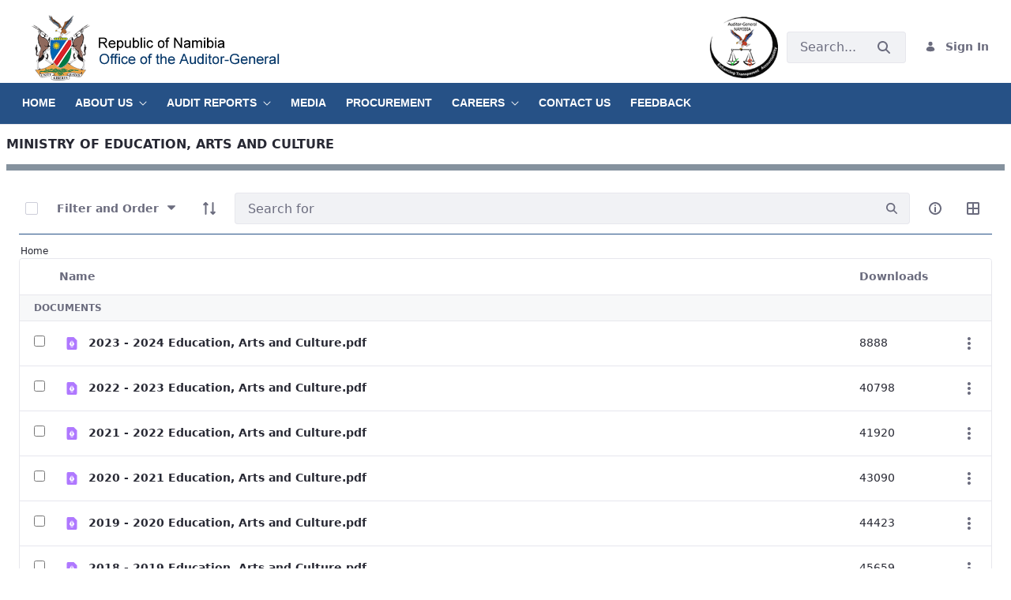

--- FILE ---
content_type: text/html;charset=UTF-8
request_url: https://oag.gov.na/ministry-of-education-arts-and-culture/-/document_library/WuH6JtIEaLFg/view/308841?_com_liferay_document_library_web_portlet_DLPortlet_INSTANCE_WuH6JtIEaLFg_navigation=home&_com_liferay_document_library_web_portlet_DLPortlet_INSTANCE_WuH6JtIEaLFg_curFolder=&_com_liferay_document_library_web_portlet_DLPortlet_INSTANCE_WuH6JtIEaLFg_deltaFolder=&_com_liferay_document_library_web_portlet_DLPortlet_INSTANCE_WuH6JtIEaLFg_orderByCol=modifiedDate&_com_liferay_document_library_web_portlet_DLPortlet_INSTANCE_WuH6JtIEaLFg_orderByType=asc&p_r_p_resetCur=false&_com_liferay_document_library_web_portlet_DLPortlet_INSTANCE_WuH6JtIEaLFg_deltaEntry=30
body_size: 193179
content:




































	
		
		
			<!DOCTYPE html>





























































<html class="ltr" dir="ltr" lang="en-US">

<head>
	<title>Ministry of Education Arts and Culture - Office of the Auditor-General - Portal Ariel</title>

	<meta content="initial-scale=1.0, width=device-width" name="viewport" />






































<meta content="text/html; charset=UTF-8" http-equiv="content-type" />












<link data-senna-track="temporary" href="https://oag.gov.na/ministry-of-education-arts-and-culture/-/document_library/WuH6JtIEaLFg/view/308841" rel="canonical" />

<meta property="og:locale" content="en_US">
<meta property="og:locale:alternate" content="en_US">
<meta property="og:site_name" content="Office of the Auditor-General">
<meta property="og:title" content="Ministry of Education Arts and Culture - Office of the Auditor-General - Portal Ariel">
<meta property="og:type" content="website">
<meta property="og:url" content="https://oag.gov.na/ministry-of-education-arts-and-culture/-/document_library/WuH6JtIEaLFg/view/308841">


<link href="https://oag.gov.na/o/classic-theme/images/../../../myfavicon.ico" rel="icon" />



<link class="lfr-css-file" data-senna-track="temporary" href="https://oag.gov.na/o/classic-theme/css/clay.css?browserId=chrome&amp;themeId=classic_WAR_classictheme&amp;minifierType=css&amp;languageId=en_US&amp;b=7307&amp;t=1623377068000" id="liferayAUICSS" rel="stylesheet" type="text/css" />



<link data-senna-track="temporary" href="/o/frontend-css-web/main.css?browserId=chrome&amp;themeId=classic_WAR_classictheme&amp;minifierType=css&amp;languageId=en_US&amp;b=7307&amp;t=1623377010573" id="liferayPortalCSS" rel="stylesheet" type="text/css" />









	

	





	



	

		<link data-senna-track="temporary" href="/combo?browserId=chrome&amp;minifierType=&amp;themeId=classic_WAR_classictheme&amp;languageId=en_US&amp;b=7307&amp;com_liferay_portal_search_web_search_bar_portlet_SearchBarPortlet_INSTANCE_templateSearch:%2Fcss%2Fmain.css&amp;com_liferay_product_navigation_product_menu_web_portlet_ProductMenuPortlet:%2Fcss%2Fmain.css&amp;com_liferay_product_navigation_user_personal_bar_web_portlet_ProductNavigationUserPersonalBarPortlet:%2Fcss%2Fmain.css&amp;com_liferay_site_navigation_menu_web_portlet_SiteNavigationMenuPortlet:%2Fcss%2Fmain.css&amp;t=1623377068000" id="fbe605ae" rel="stylesheet" type="text/css" />

	







<script data-senna-track="temporary" type="text/javascript">
	// <![CDATA[
		var Liferay = Liferay || {};

		Liferay.Browser = {
			acceptsGzip: function() {
				return true;
			},

			

			getMajorVersion: function() {
				return 131.0;
			},

			getRevision: function() {
				return '537.36';
			},
			getVersion: function() {
				return '131.0';
			},

			

			isAir: function() {
				return false;
			},
			isChrome: function() {
				return true;
			},
			isEdge: function() {
				return false;
			},
			isFirefox: function() {
				return false;
			},
			isGecko: function() {
				return true;
			},
			isIe: function() {
				return false;
			},
			isIphone: function() {
				return false;
			},
			isLinux: function() {
				return false;
			},
			isMac: function() {
				return true;
			},
			isMobile: function() {
				return false;
			},
			isMozilla: function() {
				return false;
			},
			isOpera: function() {
				return false;
			},
			isRtf: function() {
				return true;
			},
			isSafari: function() {
				return true;
			},
			isSun: function() {
				return false;
			},
			isWebKit: function() {
				return true;
			},
			isWindows: function() {
				return false;
			}
		};

		Liferay.Data = Liferay.Data || {};

		Liferay.Data.ICONS_INLINE_SVG = true;

		Liferay.Data.NAV_SELECTOR = '#navigation';

		Liferay.Data.NAV_SELECTOR_MOBILE = '#navigationCollapse';

		Liferay.Data.isCustomizationView = function() {
			return false;
		};

		Liferay.Data.notices = [
			

			
		];

		Liferay.PortletKeys = {
			DOCUMENT_LIBRARY: 'com_liferay_document_library_web_portlet_DLPortlet',
			DYNAMIC_DATA_MAPPING: 'com_liferay_dynamic_data_mapping_web_portlet_DDMPortlet',
			ITEM_SELECTOR: 'com_liferay_item_selector_web_portlet_ItemSelectorPortlet'
		};

		Liferay.PropsValues = {
			JAVASCRIPT_SINGLE_PAGE_APPLICATION_TIMEOUT: 0,
			NTLM_AUTH_ENABLED: false,
			UPLOAD_SERVLET_REQUEST_IMPL_MAX_SIZE: 104857600
		};

		Liferay.ThemeDisplay = {

			

			
				getLayoutId: function() {
					return '149';
				},

				

				getLayoutRelativeControlPanelURL: function() {
					return '/group/oag/~/control_panel/manage?p_p_id=com_liferay_document_library_web_portlet_DLPortlet_INSTANCE_WuH6JtIEaLFg';
				},

				getLayoutRelativeURL: function() {
					return '/ministry-of-education-arts-and-culture';
				},
				getLayoutURL: function() {
					return 'https://oag.gov.na/ministry-of-education-arts-and-culture';
				},
				getParentLayoutId: function() {
					return '94';
				},
				isControlPanel: function() {
					return false;
				},
				isPrivateLayout: function() {
					return 'false';
				},
				isVirtualLayout: function() {
					return false;
				},
			

			getBCP47LanguageId: function() {
				return 'en-US';
			},
			getCanonicalURL: function() {

				

				return 'https\x3a\x2f\x2foag\x2egov\x2ena\x2fministry-of-education-arts-and-culture\x2f-\x2fdocument_library\x2fWuH6JtIEaLFg\x2fview\x2f308841';
			},
			getCDNBaseURL: function() {
				return 'https://oag.gov.na';
			},
			getCDNDynamicResourcesHost: function() {
				return '';
			},
			getCDNHost: function() {
				return '';
			},
			getCompanyGroupId: function() {
				return '20124';
			},
			getCompanyId: function() {
				return '20098';
			},
			getDefaultLanguageId: function() {
				return 'en_US';
			},
			getDoAsUserIdEncoded: function() {
				return '';
			},
			getLanguageId: function() {
				return 'en_US';
			},
			getParentGroupId: function() {
				return '2666680';
			},
			getPathContext: function() {
				return '';
			},
			getPathImage: function() {
				return '/image';
			},
			getPathJavaScript: function() {
				return '/o/frontend-js-web';
			},
			getPathMain: function() {
				return '/c';
			},
			getPathThemeImages: function() {
				return 'https://oag.gov.na/o/classic-theme/images';
			},
			getPathThemeRoot: function() {
				return '/o/classic-theme';
			},
			getPlid: function() {
				return '9185';
			},
			getPortalURL: function() {
				return 'https://oag.gov.na';
			},
			getScopeGroupId: function() {
				return '2666680';
			},
			getScopeGroupIdOrLiveGroupId: function() {
				return '2666680';
			},
			getSessionId: function() {
				return '';
			},
			getSiteAdminURL: function() {
				return 'https://oag.gov.na/group/oag/~/control_panel/manage?p_p_lifecycle=0&p_p_state=maximized&p_p_mode=view';
			},
			getSiteGroupId: function() {
				return '2666680';
			},
			getURLControlPanel: function() {
				return '/group/control_panel?refererPlid=9185';
			},
			getURLHome: function() {
				return 'https\x3a\x2f\x2foag\x2egov\x2ena\x2fweb\x2fguest';
			},
			getUserEmailAddress: function() {
				return '';
			},
			getUserId: function() {
				return '20103';
			},
			getUserName: function() {
				return '';
			},
			isAddSessionIdToURL: function() {
				return false;
			},
			isImpersonated: function() {
				return false;
			},
			isSignedIn: function() {
				return false;
			},
			isStateExclusive: function() {
				return false;
			},
			isStateMaximized: function() {
				return false;
			},
			isStatePopUp: function() {
				return false;
			}
		};

		var themeDisplay = Liferay.ThemeDisplay;

		Liferay.AUI = {

			

			getAvailableLangPath: function() {
				return 'available_languages.jsp?browserId=chrome&themeId=classic_WAR_classictheme&colorSchemeId=01&minifierType=js&languageId=en_US&b=7307&t=1769069035484';
			},
			getCombine: function() {
				return true;
			},
			getComboPath: function() {
				return '/combo/?browserId=chrome&minifierType=&languageId=en_US&b=7307&t=1623376995526&';
			},
			getDateFormat: function() {
				return '%m/%d/%Y';
			},
			getEditorCKEditorPath: function() {
				return '/o/frontend-editor-ckeditor-web';
			},
			getFilter: function() {
				var filter = 'raw';

				
					
						filter = 'min';
					
					
				

				return filter;
			},
			getFilterConfig: function() {
				var instance = this;

				var filterConfig = null;

				if (!instance.getCombine()) {
					filterConfig = {
						replaceStr: '.js' + instance.getStaticResourceURLParams(),
						searchExp: '\\.js$'
					};
				}

				return filterConfig;
			},
			getJavaScriptRootPath: function() {
				return '/o/frontend-js-web';
			},
			getLangPath: function() {
				return 'aui_lang.jsp?browserId=chrome&themeId=classic_WAR_classictheme&colorSchemeId=01&minifierType=js&languageId=en_US&b=7307&t=1623376995526';
			},
			getPortletRootPath: function() {
				return '/html/portlet';
			},
			getStaticResourceURLParams: function() {
				return '?browserId=chrome&minifierType=&languageId=en_US&b=7307&t=1623376995526';
			}
		};

		Liferay.authToken = 'GT7xko6B';

		

		Liferay.currentURL = '\x2fministry-of-education-arts-and-culture\x2f-\x2fdocument_library\x2fWuH6JtIEaLFg\x2fview\x2f308841\x3f_com_liferay_document_library_web_portlet_DLPortlet_INSTANCE_WuH6JtIEaLFg_navigation\x3dhome\x26_com_liferay_document_library_web_portlet_DLPortlet_INSTANCE_WuH6JtIEaLFg_curFolder\x3d\x26_com_liferay_document_library_web_portlet_DLPortlet_INSTANCE_WuH6JtIEaLFg_deltaFolder\x3d\x26_com_liferay_document_library_web_portlet_DLPortlet_INSTANCE_WuH6JtIEaLFg_orderByCol\x3dmodifiedDate\x26_com_liferay_document_library_web_portlet_DLPortlet_INSTANCE_WuH6JtIEaLFg_orderByType\x3dasc\x26p_r_p_resetCur\x3dfalse\x26_com_liferay_document_library_web_portlet_DLPortlet_INSTANCE_WuH6JtIEaLFg_deltaEntry\x3d30';
		Liferay.currentURLEncoded = '\x252Fministry-of-education-arts-and-culture\x252F-\x252Fdocument_library\x252FWuH6JtIEaLFg\x252Fview\x252F308841\x253F_com_liferay_document_library_web_portlet_DLPortlet_INSTANCE_WuH6JtIEaLFg_navigation\x253Dhome\x2526_com_liferay_document_library_web_portlet_DLPortlet_INSTANCE_WuH6JtIEaLFg_curFolder\x253D\x2526_com_liferay_document_library_web_portlet_DLPortlet_INSTANCE_WuH6JtIEaLFg_deltaFolder\x253D\x2526_com_liferay_document_library_web_portlet_DLPortlet_INSTANCE_WuH6JtIEaLFg_orderByCol\x253DmodifiedDate\x2526_com_liferay_document_library_web_portlet_DLPortlet_INSTANCE_WuH6JtIEaLFg_orderByType\x253Dasc\x2526p_r_p_resetCur\x253Dfalse\x2526_com_liferay_document_library_web_portlet_DLPortlet_INSTANCE_WuH6JtIEaLFg_deltaEntry\x253D30';
	// ]]>
</script>

<script src="/o/js_loader_config?t=1769069085828" type="text/javascript"></script>
<script data-senna-track="permanent" src="/combo?browserId=chrome&minifierType=js&languageId=en_US&b=7307&t=1623376995526&/o/frontend-js-aui-web/aui/aui/aui.js&/o/frontend-js-aui-web/liferay/modules.js&/o/frontend-js-aui-web/liferay/aui_sandbox.js&/o/frontend-js-aui-web/aui/attribute-base/attribute-base.js&/o/frontend-js-aui-web/aui/attribute-complex/attribute-complex.js&/o/frontend-js-aui-web/aui/attribute-core/attribute-core.js&/o/frontend-js-aui-web/aui/attribute-observable/attribute-observable.js&/o/frontend-js-aui-web/aui/attribute-extras/attribute-extras.js&/o/frontend-js-aui-web/aui/event-custom-base/event-custom-base.js&/o/frontend-js-aui-web/aui/event-custom-complex/event-custom-complex.js&/o/frontend-js-aui-web/aui/oop/oop.js&/o/frontend-js-aui-web/aui/aui-base-lang/aui-base-lang.js&/o/frontend-js-aui-web/liferay/dependency.js&/o/frontend-js-aui-web/liferay/util.js&/o/frontend-js-web/loader/config.js&/o/frontend-js-web/loader/loader.js&/o/frontend-js-web/liferay/dom_task_runner.js&/o/frontend-js-web/liferay/events.js&/o/frontend-js-web/liferay/lazy_load.js&/o/frontend-js-web/liferay/liferay.js&/o/frontend-js-web/liferay/global.bundle.js&/o/frontend-js-web/liferay/portlet.js&/o/frontend-js-web/liferay/workflow.js" type="text/javascript"></script>




	

	<script data-senna-track="temporary" src="/o/js_bundle_config?t=1769069144876" type="text/javascript"></script>


<script data-senna-track="temporary" type="text/javascript">
	// <![CDATA[
		
			
				
				
			
		

		

		
	// ]]>
</script>





	
		

			

			
		
		
	



	
		
		

			

			
		
	












	

	





	



	













	
	<script data-senna-track="permanent" src="/o/document-library-web/document_library/js/legacy/main.js?browserId=chrome&amp;minifierType=js&amp;languageId=en_US&amp;b=7307&amp;t=1623135428000" type="text/javascript"></script>
<script data-senna-track="permanent" src="/o/document-library-web/document_library/js/legacy/upload.js?browserId=chrome&amp;minifierType=js&amp;languageId=en_US&amp;b=7307&amp;t=1623135428000" type="text/javascript"></script>


	<link data-senna-track="temporary" href="https://oag.gov.na/o/document-library-opener-google-drive-web/css/document_library.css?browserId=chrome&amp;themeId=classic_WAR_classictheme&amp;minifierType=css&amp;languageId=en_US&amp;b=7307&amp;t=1623377068000" rel="stylesheet" type="text/css" />










<link class="lfr-css-file" data-senna-track="temporary" href="https://oag.gov.na/o/classic-theme/css/main.css?browserId=chrome&amp;themeId=classic_WAR_classictheme&amp;minifierType=css&amp;languageId=en_US&amp;b=7307&amp;t=1623377068000" id="liferayThemeCSS" rel="stylesheet" type="text/css" />




	<style data-senna-track="temporary" type="text/css">
		/* MAIN BODY STYLE */
body {
font-family:  Arial, Times new roman;
	font-size: 1em; or 16px;
color:#2d2d2d;
}
a{ color:#2d2d2d;}
/* LOGO SIZE STYLE */
.mr-2, .mx-50 {
   margin-right: var(--spacer-2) ;
   width: 100%;
    height: 70%;
}

/* BANNER STICKY*/
#banner{
       position: sticky;
top: 0;
        width: 100%;
        z-index: 600;
}

/* DOCUMENTS AND MEDIA WIDGET PORTLET COLOUR */
.portlet-layout .portlet .management-bar>.container-fluid-max-xl, .portlet-layout .portlet .navbar-underline>.container-fluid-max-xl {
    padding-left: 0;
    padding-right: 0;
    background: white;
}


/* NAVIGATION EXPAND */
.navbar-expand-md {
 background-color: #265186;
    top: 0;
    left: 0;
    width: 100%;
	margin: 0;
    	border-radius: 0;
    	clear: both;
    	height: 100%;
display: flex;
 margin-top: -15px;
 margin-bottom: -1px;
}

/* NAVIGATION EXPAND COLOR AT 540PX SCREEN */
@media screen and (max-width: 540px) {
.navbar-expand-md {
 background-color: #fff;
    top: 0;
    left: 0;
    width: 100%;
	margin: 0;
    	border-radius: 0;
    	clear: both;
    	height: 100%;
display: flex;

}
}

/* NAVIGATION EXPAND COLOR AT SCREEN MAX 780PX*/
@media (min-width: 540px) and (max-width: 780px) {

.navbar-expand-md {
 background-color: transparent;
    top: 0;
    left: 0;
    width: 100%;
	margin: 0;
    	border-radius: 0;
    	clear: both;
    	height: 100%;
display: flex;

}
}

/* NAVIGATION AND LINK STYLE */
#banner #navigationCollapse .navbar-blank > li > a {
	background-color:#265186;
 	font-family: Arial, Times new roman;
	font-size: 14px;
	text-align: center;
	width:100%;
	Padding: 15px 25px 0;
padding-left: 0px;
	color: white! important;
	overflow: hidden;
    	display: block;
    	float: left;
	margin: 0 auto;

}
 
/* DROPDOWN MENU a STYLE */
#banner #navigationCollapse .dropdown-menu li a{
	font-size: 14px;
	text-align: left;
	color: ##333333;
}

/* DROPDOWN MENU hover STYLE */
#banner #navigationCollapse .navbar-blank > li > a:hover {
 color: white!important;
     
}

/* DROPDOWN MENU list hover STYLE */
#banner #navigationCollapse .dropdown-menu li:hover a{
background-color:#265186;
font-size:14px;
text-align:left;
color: #ffffff;

}

/* DROPDOWN MENU active STYLE */
#banner #navigationCollapse .navbar-blank>li.active>a{
	
	color: white!important;
    display: block;
    float: left;  
}


/* BREADCRUMB STYLE */
.breadcrumb {
margin-bottom: 1px;
list-style: none;
padding-bottom: 0px;
padding-top:0px;
margin: auto;
}

.breadcrumb-item{
  display: inline;
  font-size: 12px;
  }

.breadcrumb li+li:before{
  padding: 2px;
  color: black;
  content: "/\00a0";
}
.breadcrumb-item a{
  color: #121212;
  text-decoration: none;
}

.breadcrumb-item a:hover{
  color: #1a3981;
}
	</style>





	<style data-senna-track="temporary" type="text/css">

		

			

		

			

		

			

		

			

		

			

		

			

		

	</style>


<link href="/o/commerce-frontend-js/styles/main.css" rel="stylesheet" type="text/css" /><style data-senna-track="temporary" type="text/css">
	:root {
		--container-max-sm: 576px;
		--h4-font-size: 1rem;
		--font-weight-bold: 700;
		--rounded-pill: 50rem;
		--display4-weight: 300;
		--danger: #da1414;
		--display2-size: 5.5rem;
		--body-bg: #fff;
		--display2-weight: 300;
		--display1-weight: 300;
		--display3-weight: 300;
		--box-shadow-sm: 0 .125rem .25rem rgba(0, 0, 0, .075);
		--font-weight-lighter: lighter;
		--h3-font-size: 1.1875rem;
		--btn-outline-primary-hover-border-color: #0b5fff;
		--transition-collapse: height .35s ease;
		--blockquote-small-color: #6b6c7e;
		--gray-200: #f1f2f5;
		--btn-secondary-hover-background-color: #f7f8f9;
		--gray-600: #6b6c7e;
		--secondary: #6b6c7e;
		--btn-outline-primary-color: #0b5fff;
		--btn-link-hover-color: #004ad7;
		--hr-border-color: rgba(0, 0, 0, .1);
		--hr-border-margin-y: 1rem;
		--light: #f1f2f5;
		--btn-outline-primary-hover-color: #0b5fff;
		--btn-secondary-background-color: #fff;
		--btn-outline-secondary-hover-border-color: transparent;
		--display3-size: 4.5rem;
		--primary: #0b5fff;
		--container-max-md: 768px;
		--border-radius-sm: 0.1875rem;
		--display-line-height: 1.2;
		--h6-font-size: 0.8125rem;
		--h2-font-size: 1.375rem;
		--aspect-ratio-4-to-3: 75%;
		--spacer-10: 10rem;
		--font-weight-normal: 400;
		--dark: #272833;
		--blockquote-small-font-size: 80%;
		--h5-font-size: 0.875rem;
		--blockquote-font-size: 1.25rem;
		--transition-fade: opacity .15s linear;
		--display4-size: 3.5rem;
		--border-radius-lg: 0.375rem;
		--btn-primary-hover-color: #fff;
		--display1-size: 6rem;
		--black: #000;
		--gray-300: #e7e7ed;
		--gray-700: #495057;
		--btn-secondary-border-color: #cdced9;
		--btn-outline-secondary-hover-color: #272833;
		--body-color: #272833;
		--btn-outline-secondary-hover-background-color: rgba(39, 40, 51, 0.03);
		--btn-primary-color: #fff;
		--btn-secondary-color: #6b6c7e;
		--btn-secondary-hover-border-color: #cdced9;
		--box-shadow-lg: 0 1rem 3rem rgba(0, 0, 0, .175);
		--container-max-lg: 992px;
		--btn-outline-primary-border-color: #0b5fff;
		--aspect-ratio: 100%;
		--aspect-ratio-16-to-9: 56.25%;
		--box-shadow: 0 .5rem 1rem rgba(0, 0, 0, .15);
		--white: #fff;
		--warning: #b95000;
		--info: #2e5aac;
		--hr-border-width: 1px;
		--btn-link-color: #0b5fff;
		--gray-400: #cdced9;
		--gray-800: #393a4a;
		--btn-outline-primary-hover-background-color: #f0f5ff;
		--btn-primary-hover-background-color: #0053f0;
		--btn-primary-background-color: #0b5fff;
		--success: #287d3c;
		--font-size-sm: 0.875rem;
		--btn-primary-border-color: #0b5fff;
		--font-family-base: system-ui, -apple-system, BlinkMacSystemFont, 'Segoe UI', Roboto, Oxygen-Sans, Ubuntu, Cantarell, 'Helvetica Neue', Arial, sans-serif, 'Apple Color Emoji', 'Segoe UI Emoji', 'Segoe UI Symbol';
		--spacer-0: 0;
		--font-family-monospace: SFMono-Regular, Menlo, Monaco, Consolas, 'Liberation Mono', 'Courier New', monospace;
		--lead-font-size: 1.25rem;
		--border-radius: 0.25rem;
		--spacer-9: 9rem;
		--font-weight-light: 300;
		--btn-secondary-hover-color: #272833;
		--spacer-2: 0.5rem;
		--spacer-1: 0.25rem;
		--spacer-4: 1.5rem;
		--spacer-3: 1rem;
		--spacer-6: 4.5rem;
		--spacer-5: 3rem;
		--spacer-8: 7.5rem;
		--border-radius-circle: 50%;
		--spacer-7: 6rem;
		--font-size-lg: 1.125rem;
		--aspect-ratio-8-to-3: 37.5%;
		--font-family-sans-serif: system-ui, -apple-system, BlinkMacSystemFont, 'Segoe UI', Roboto, Oxygen-Sans, Ubuntu, Cantarell, 'Helvetica Neue', Arial, sans-serif, 'Apple Color Emoji', 'Segoe UI Emoji', 'Segoe UI Symbol';
		--gray-100: #f7f8f9;
		--font-weight-bolder: 900;
		--container-max-xl: 1280px;
		--btn-outline-secondary-color: #6b6c7e;
		--gray-500: #a7a9bc;
		--h1-font-size: 1.625rem;
		--gray-900: #272833;
		--text-muted: #a7a9bc;
		--btn-primary-hover-border-color: transparent;
		--btn-outline-secondary-border-color: #cdced9;
		--lead-font-weight: 300;
		--font-size-base: 0.875rem;
	}
</style>
<script type="text/javascript">
// <![CDATA[
Liferay.SPA = Liferay.SPA || {};
Liferay.SPA.cacheExpirationTime = -1;
Liferay.SPA.clearScreensCache = false;
Liferay.SPA.debugEnabled = false;
Liferay.SPA.excludedPaths = ["/c/document_library","/documents","/image"];
Liferay.SPA.loginRedirect = '';
Liferay.SPA.navigationExceptionSelectors = ':not([target="_blank"]):not([data-senna-off]):not([data-resource-href]):not([data-cke-saved-href]):not([data-cke-saved-href])';
Liferay.SPA.requestTimeout = 0;
Liferay.SPA.userNotification = {
	message: 'It looks like this is taking longer than expected.',
	timeout: 30000,
	title: 'Oops'
};
// ]]>
</script><script type="text/javascript">
// <![CDATA[
Liferay.Loader.require('frontend-js-spa-web@4.0.32/liferay/init.es', function(frontendJsSpaWeb4032LiferayInitEs) {
try {
(function() {
var frontendJsSpaWebLiferayInitEs = frontendJsSpaWeb4032LiferayInitEs;
frontendJsSpaWebLiferayInitEs.default.init(
	function(app) {
		app.setPortletsBlacklist({"com_liferay_site_navigation_directory_web_portlet_SitesDirectoryPortlet":true,"com_liferay_nested_portlets_web_portlet_NestedPortletsPortlet":true,"com_liferay_login_web_portlet_LoginPortlet":true,"jorgediazest_indexchecker_portlet_IndexCheckerPortlet":true,"com_liferay_login_web_portlet_FastLoginPortlet":true});
		app.setValidStatusCodes([221,490,494,499,491,492,493,495,220]);
	}
);
})();
} catch (err) {
	console.error(err);
}
});
// ]]>
</script>



















<script data-senna-track="temporary" type="text/javascript">
	if (window.Analytics) {
		window._com_liferay_document_library_analytics_isViewFileEntry = false;
	}
</script>







<script type="text/javascript">
// <![CDATA[
Liferay.on(
	'ddmFieldBlur', function(event) {
		if (window.Analytics) {
			Analytics.send(
				'fieldBlurred',
				'Form',
				{
					fieldName: event.fieldName,
					focusDuration: event.focusDuration,
					formId: event.formId,
					page: event.page
				}
			);
		}
	}
);

Liferay.on(
	'ddmFieldFocus', function(event) {
		if (window.Analytics) {
			Analytics.send(
				'fieldFocused',
				'Form',
				{
					fieldName: event.fieldName,
					formId: event.formId,
					page: event.page
				}
			);
		}
	}
);

Liferay.on(
	'ddmFormPageShow', function(event) {
		if (window.Analytics) {
			Analytics.send(
				'pageViewed',
				'Form',
				{
					formId: event.formId,
					page: event.page,
					title: event.title
				}
			);
		}
	}
);

Liferay.on(
	'ddmFormSubmit', function(event) {
		if (window.Analytics) {
			Analytics.send(
				'formSubmitted',
				'Form',
				{
					formId: event.formId
				}
			);
		}
	}
);

Liferay.on(
	'ddmFormView', function(event) {
		if (window.Analytics) {
			Analytics.send(
				'formViewed',
				'Form',
				{
					formId: event.formId,
					title: event.title
				}
			);
		}
	}
);
// ]]>
</script>







</head>

<body class="chrome controls-visible  yui3-skin-sam signed-out public-page site">


















































	<nav aria-label="Quick Links" class="quick-access-nav" id="ipvy_quickAccessNav">
		<h1 class="hide-accessible">Navigation</h1>

		<ul>
			
				<li><a href="#main-content">Skip to Content</a></li>
			

			
		</ul>
	</nav>


















































































<div class="d-flex flex-column min-vh-100">

	<div class="d-flex flex-column flex-fill" id="wrapper">
			<header id="banner">
				<div class="navbar navbar-classic navbar-top py-3">
					<div class="container user-personal-bar">
						<div class="align-items-center autofit-row">
							<a class="logo custom-logo align-items-center d-md-inline-flex d-sm-none d-none logo-md" href="https://oag.gov.na" title="Go to ">
								<img alt="Office of the Auditor-General" class="mr-2" height="56" src="/image/layout_set_logo?img_id=4635527&amp;t=1769069211311" />

							</a>


							<div class="autofit-col autofit-col-expand">
									<div class="justify-content-md-end mr-4 navbar-form" role="search">








































	

	<div class="portlet-boundary portlet-boundary_com_liferay_portal_search_web_search_bar_portlet_SearchBarPortlet_  portlet-static portlet-static-end portlet-barebone portlet-search-bar " id="p_p_id_com_liferay_portal_search_web_search_bar_portlet_SearchBarPortlet_INSTANCE_templateSearch_">
		<span id="p_com_liferay_portal_search_web_search_bar_portlet_SearchBarPortlet_INSTANCE_templateSearch"></span>




	

	
		
			






































	
	
	
		
<section class="portlet" id="portlet_com_liferay_portal_search_web_search_bar_portlet_SearchBarPortlet_INSTANCE_templateSearch">


	<div class="portlet-content">


		
			<div class=" portlet-content-container">
				


	<div class="portlet-body">



	
		
			
			
				
					



















































	

				

				
					
					
						


	

		


















	
	
		





























































<form action="https://oag.gov.na/search" class="form  " data-fm-namespace="_com_liferay_portal_search_web_search_bar_portlet_SearchBarPortlet_INSTANCE_templateSearch_" id="_com_liferay_portal_search_web_search_bar_portlet_SearchBarPortlet_INSTANCE_templateSearch_fm" method="get" name="_com_liferay_portal_search_web_search_bar_portlet_SearchBarPortlet_INSTANCE_templateSearch_fm" >
	

	






































































	
	
	
	
	
	
	
	

		

		
			
			
			
			
				<input  class="field form-control"  id="_com_liferay_portal_search_web_search_bar_portlet_SearchBarPortlet_INSTANCE_templateSearch_formDate"    name="_com_liferay_portal_search_web_search_bar_portlet_SearchBarPortlet_INSTANCE_templateSearch_formDate"     type="hidden" value="1769069878873"   />
			
		

		
	









			

			

			


































				<fieldset class="fieldset search-bar" ><div class="">
					






































































	
	
	
	
	
	
	
	

		

		
			
			
			
			
				<input  class="field search-bar-empty-search-input form-control"  id="_com_liferay_portal_search_web_search_bar_portlet_SearchBarPortlet_INSTANCE_templateSearch_emptySearchEnabled"    name="_com_liferay_portal_search_web_search_bar_portlet_SearchBarPortlet_INSTANCE_templateSearch_emptySearchEnabled"     type="hidden" value="false"   />
			
		

		
	










					<div class="input-group search-bar-simple">
						
							
							
								<div class="input-group-item search-bar-keywords-input-wrapper">
									<input class="form-control input-group-inset input-group-inset-after search-bar-keywords-input" data-qa-id="searchInput" id="dkrk___q" name="q" placeholder="Search..." title="Search" type="text" value="" />

									






































































	
	
	
	
	
	
	
	

		

		
			
			
			
			
				<input  class="field form-control"  id="_com_liferay_portal_search_web_search_bar_portlet_SearchBarPortlet_INSTANCE_templateSearch_scope"    name="_com_liferay_portal_search_web_search_bar_portlet_SearchBarPortlet_INSTANCE_templateSearch_scope"     type="hidden" value=""   />
			
		

		
	










									<div class="input-group-inset-item input-group-inset-item-after">
										<button class="btn btn-monospaced btn-unstyled"type="submit" aria-label="Submit" ><span class="inline-item"><svg class="lexicon-icon lexicon-icon-search" role="presentation" viewBox="0 0 512 512"><use xlink:href="https://oag.gov.na/o/classic-theme/images/clay/icons.svg#search" /></svg></span></button>
									</div>
								</div>
							
						
					</div>
				</div></fieldset>
			
		



























































	

	
</form>



<script type="text/javascript">
// <![CDATA[
AUI().use('liferay-form', function(A) {(function() {var $ = AUI.$;var _ = AUI._;
	Liferay.Form.register(
		{
			id: '_com_liferay_portal_search_web_search_bar_portlet_SearchBarPortlet_INSTANCE_templateSearch_fm'

			
				, fieldRules: [

					

				]
			

			

			, validateOnBlur: true
		}
	);

	var onDestroyPortlet = function(event) {
		if (event.portletId === 'com_liferay_portal_search_web_search_bar_portlet_SearchBarPortlet_INSTANCE_templateSearch') {
			delete Liferay.Form._INSTANCES['_com_liferay_portal_search_web_search_bar_portlet_SearchBarPortlet_INSTANCE_templateSearch_fm'];
		}
	};

	Liferay.on('destroyPortlet', onDestroyPortlet);

	

	Liferay.fire(
		'_com_liferay_portal_search_web_search_bar_portlet_SearchBarPortlet_INSTANCE_templateSearch_formReady',
		{
			formName: '_com_liferay_portal_search_web_search_bar_portlet_SearchBarPortlet_INSTANCE_templateSearch_fm'
		}
	);
})();});
// ]]>
</script>

		<script type="text/javascript">
// <![CDATA[
AUI().use('liferay-search-bar', function(A) {(function() {var $ = AUI.$;var _ = AUI._;
			new Liferay.Search.SearchBar(A.one('#_com_liferay_portal_search_web_search_bar_portlet_SearchBarPortlet_INSTANCE_templateSearch_fm'));
		})();});
// ]]>
</script>
	


	
	

					
				
			
		
	
	



	</div>

			</div>
		
	</div>
</section>
	

		
		
	







	</div>






									</div>
							</div>

							<div class="autofit-col">








































	

	<div class="portlet-boundary portlet-boundary_com_liferay_product_navigation_user_personal_bar_web_portlet_ProductNavigationUserPersonalBarPortlet_  portlet-static portlet-static-end portlet-borderless portlet-user-personal-bar " id="p_p_id_com_liferay_product_navigation_user_personal_bar_web_portlet_ProductNavigationUserPersonalBarPortlet_">
		<span id="p_com_liferay_product_navigation_user_personal_bar_web_portlet_ProductNavigationUserPersonalBarPortlet"></span>




	

	
		
		
			
















	
	
		<span class="sign-in text-default" role="presentation">
			<a href="https://oag.gov.na/c/portal/login?p_l_id=9185" class="sign-in text-default" id="_com_liferay_product_navigation_user_personal_bar_web_portlet_ProductNavigationUserPersonalBarPortlet_tdor____" data-redirect="false" ><svg aria-hidden="true" class="lexicon-icon lexicon-icon-user" focusable="false" ><use href="https://oag.gov.na/o/classic-theme/images/clay/icons.svg#user"></use></svg><span class="taglib-icon-label">Sign In</span></a>
		</span>

		<script type="text/javascript">
// <![CDATA[
(function() {var $ = AUI.$;var _ = AUI._;
			var signInLink = document.querySelector('.sign-in > a');

			if (signInLink && signInLink.dataset.redirect === 'false') {
				var signInURL = 'https://oag.gov.na/c/portal/login?p_l_id=9185';

				var modalSignInURL = Liferay.Util.addParams(
					'windowState=exclusive',
					signInURL
				);

				var setModalContent = function (html) {
					var modalBody = document.querySelector('.liferay-modal-body');

					if (modalBody) {
						var fragment = document
							.createRange()
							.createContextualFragment(html);

						modalBody.innerHTML = '';

						modalBody.appendChild(fragment);
					}
				};

				var loading = false;
				var redirect = false;
				var html = '';
				var modalOpen = false;

				var fetchModalSignIn = function () {
					if (loading || html) {
						return;
					}

					loading = true;

					Liferay.Util.fetch(modalSignInURL)
						.then(function (response) {
							return response.text();
						})
						.then(function (response) {
							if (!loading) {
								return;
							}

							loading = false;

							if (!response) {
								redirect = true;

								return;
							}

							html = response;

							if (modalOpen) {
								setModalContent(response);
							}
						})
						.catch(function () {
							redirect = true;
						});
				};

				signInLink.addEventListener('mouseover', fetchModalSignIn);
				signInLink.addEventListener('focus', fetchModalSignIn);

				signInLink.addEventListener('click', function (event) {
					event.preventDefault();

					if (redirect) {
						Liferay.Util.navigate(signInURL);

						return;
					}

					Liferay.Util.openModal({
						bodyHTML: html ? html : '<span class="loading-animation">',
						height: '400px',
						onClose: function () {
							loading = false;
							redirect = false;
							html = '';
							modalOpen = false;
						},
						onOpen: function () {
							modalOpen = true;

							if (html && document.querySelector('.loading-animation')) {
								setModalContent(html);
							}
						},
						size: 'md',
						title: '\u0053\u0069\u0067\u006e\u0020\u0049\u006e',
					});
				});
			}
		})();
// ]]>
</script>
	

		
	







	</div>






							</div>
						</div>
					</div>
				</div>

				<div class="navbar navbar-classic navbar-expand-md navbar-light pb-3">
					<div class="container">
						<a class="logo custom-logo align-items-center d-inline-flex d-md-none logo-xs" href="https://oag.gov.na" rel="nofollow">
							<img alt="Office of the Auditor-General" class="mr-2" height="56" src="/image/layout_set_logo?img_id=4635527&amp;t=1769069211311" />

						</a>

	<button aria-controls="navigationCollapse" aria-expanded="false" aria-label="Toggle navigation" class="navbar-toggler navbar-toggler-right" data-target="#navigationCollapse" data-toggle="liferay-collapse" type="button">
		<span class="navbar-toggler-icon"></span>
	</button>

	<div class="collapse navbar-collapse" id="navigationCollapse">








































	

	<div class="portlet-boundary portlet-boundary_com_liferay_site_navigation_menu_web_portlet_SiteNavigationMenuPortlet_  portlet-static portlet-static-end portlet-barebone portlet-navigation " id="p_p_id_com_liferay_site_navigation_menu_web_portlet_SiteNavigationMenuPortlet_">
		<span id="p_com_liferay_site_navigation_menu_web_portlet_SiteNavigationMenuPortlet"></span>




	

	
		
			






































	
	
	
		
<section class="portlet" id="portlet_com_liferay_site_navigation_menu_web_portlet_SiteNavigationMenuPortlet">


	<div class="portlet-content">


		
			<div class=" portlet-content-container">
				


	<div class="portlet-body">



	
		
			
			
				
					



















































	

				

				
					
					
						


	

		




















	
	
		

	<div id="navbar_com_liferay_site_navigation_menu_web_portlet_SiteNavigationMenuPortlet">
		<ul aria-label="Site Pages" class="navbar-blank navbar-nav navbar-site" role="menubar">






					<li class="lfr-nav-item nav-item" id="layout_com_liferay_site_navigation_menu_web_portlet_SiteNavigationMenuPortlet_1" role="presentation">
						<a  class="nav-link text-truncate" href='https://oag.gov.na/home'  role="menuitem">
							<span class="text-truncate"> HOME </span>
						</a>

					</li>







					<li class="lfr-nav-item nav-item dropdown" id="layout_com_liferay_site_navigation_menu_web_portlet_SiteNavigationMenuPortlet_4" role="presentation">
						<a aria-haspopup='true' class="nav-link text-truncate dropdown-toggle" href='https://oag.gov.na/about-us'  role="menuitem">
							<span class="text-truncate"> ABOUT US 							<span class="lfr-nav-child-toggle">
<span  id="ppfe____"><svg aria-hidden="true" class="lexicon-icon lexicon-icon-angle-down" focusable="false" ><use href="https://oag.gov.na/o/classic-theme/images/clay/icons.svg#angle-down"></use></svg></span>							</span>
</span>
						</a>

							<ul aria-expanded="false" class="child-menu dropdown-menu" role="menu">



		<li class="" id="layout_com_liferay_site_navigation_menu_web_portlet_SiteNavigationMenuPortlet_18" role="presentation">
				<a class="dropdown-item" href="https://oag.gov.na/what-we-do"  role="menuitem">What We Do</a>
		</li>



		<li class="" id="layout_com_liferay_site_navigation_menu_web_portlet_SiteNavigationMenuPortlet_102" role="presentation">
				<a class="dropdown-item" href="https://oag.gov.na/leadership"  role="menuitem">Leadership</a>
		</li>



		<li class="" id="layout_com_liferay_site_navigation_menu_web_portlet_SiteNavigationMenuPortlet_20" role="presentation">
				<a class="dropdown-item" href="https://oag.gov.na/management"  role="menuitem">Management</a>
		</li>



		<li class="" id="layout_com_liferay_site_navigation_menu_web_portlet_SiteNavigationMenuPortlet_22" role="presentation">
				<a class="dropdown-item" href="https://oag.gov.na/organisational-structure"  role="menuitem">Organisational Structure</a>
		</li>



		<li class="" id="layout_com_liferay_site_navigation_menu_web_portlet_SiteNavigationMenuPortlet_24" role="presentation">
				<a class="dropdown-item" href="https://oag.gov.na/brief-history"  role="menuitem">Brief History</a>
		</li>



		<li class="" id="layout_com_liferay_site_navigation_menu_web_portlet_SiteNavigationMenuPortlet_26" role="presentation">
				<a class="dropdown-item" href="https://oag.gov.na/governing-legislation"  role="menuitem">Governing Legislation</a>
		</li>

							</ul>
					</li>







					<li class="lfr-nav-item nav-item dropdown selected active" id="layout_com_liferay_site_navigation_menu_web_portlet_SiteNavigationMenuPortlet_6" role="presentation">
						<a aria-haspopup='true' class="nav-link text-truncate dropdown-toggle" href='https://oag.gov.na/audit-reports'  role="menuitem">
							<span class="text-truncate"> AUDIT REPORTS 							<span class="lfr-nav-child-toggle">
<span  id="tuzq____"><svg aria-hidden="true" class="lexicon-icon lexicon-icon-angle-down" focusable="false" ><use href="https://oag.gov.na/o/classic-theme/images/clay/icons.svg#angle-down"></use></svg></span>							</span>
</span>
						</a>

							<ul aria-expanded="false" class="child-menu dropdown-menu" role="menu">



		<li class="active selected" id="layout_com_liferay_site_navigation_menu_web_portlet_SiteNavigationMenuPortlet_34" role="presentation">
				<a class="dropdown-item" href="https://oag.gov.na/financial-audit-reports"  role="menuitem">Financial Audit Reports</a>
		</li>



		<li class="" id="layout_com_liferay_site_navigation_menu_web_portlet_SiteNavigationMenuPortlet_36" role="presentation">
				<a class="dropdown-item" href="https://oag.gov.na/performance-audit-reports"  role="menuitem">Performance Audit Reports</a>
		</li>



		<li class="" id="layout_com_liferay_site_navigation_menu_web_portlet_SiteNavigationMenuPortlet_38" role="presentation">
				<a class="dropdown-item" href="https://oag.gov.na/regional-local-government-reports"  role="menuitem">Regional &amp; Local Government Reports</a>
		</li>



		<li class="" id="layout_com_liferay_site_navigation_menu_web_portlet_SiteNavigationMenuPortlet_40" role="presentation">
				<a class="dropdown-item" href="https://oag.gov.na/statutory-bodies-reports"  role="menuitem">Statutory Bodies Reports</a>
		</li>



		<li class="" id="layout_com_liferay_site_navigation_menu_web_portlet_SiteNavigationMenuPortlet_42" role="presentation">
				<a class="dropdown-item" href="https://oag.gov.na/special-reports"  role="menuitem">Special Reports</a>
		</li>



		<li class="" id="layout_com_liferay_site_navigation_menu_web_portlet_SiteNavigationMenuPortlet_44" role="presentation">
				<a class="dropdown-item" href="https://oag.gov.na/environmental-audit-reports"  role="menuitem">Environmental Audit Reports</a>
		</li>



		<li class="" id="layout_com_liferay_site_navigation_menu_web_portlet_SiteNavigationMenuPortlet_46" role="presentation">
				<a class="dropdown-item" href="https://oag.gov.na/compliance-audit-reports"  role="menuitem">Compliance Audit Reports</a>
		</li>



		<li class="" id="layout_com_liferay_site_navigation_menu_web_portlet_SiteNavigationMenuPortlet_50" role="presentation">
				<a class="dropdown-item" href="https://oag.gov.na/information-system-audit-reports"  role="menuitem">Information System Audit Reports</a>
		</li>

							</ul>
					</li>





					<li class="lfr-nav-item nav-item" id="layout_com_liferay_site_navigation_menu_web_portlet_SiteNavigationMenuPortlet_8" role="presentation">
						<a  class="nav-link text-truncate" href='https://oag.gov.na/press-media'  role="menuitem">
							<span class="text-truncate"> MEDIA </span>
						</a>

					</li>





					<li class="lfr-nav-item nav-item" id="layout_com_liferay_site_navigation_menu_web_portlet_SiteNavigationMenuPortlet_133" role="presentation">
						<a  class="nav-link text-truncate" href='https://oag.gov.na/procurement'  role="menuitem">
							<span class="text-truncate"> PROCUREMENT </span>
						</a>

					</li>







					<li class="lfr-nav-item nav-item dropdown" id="layout_com_liferay_site_navigation_menu_web_portlet_SiteNavigationMenuPortlet_131" role="presentation">
						<a aria-haspopup='true' class="nav-link text-truncate dropdown-toggle"   role="menuitem">
							<span class="text-truncate"> CAREERS 							<span class="lfr-nav-child-toggle">
<span  id="onjy____"><svg aria-hidden="true" class="lexicon-icon lexicon-icon-angle-down" focusable="false" ><use href="https://oag.gov.na/o/classic-theme/images/clay/icons.svg#angle-down"></use></svg></span>							</span>
</span>
						</a>

							<ul aria-expanded="false" class="child-menu dropdown-menu" role="menu">



		<li class="" id="layout_com_liferay_site_navigation_menu_web_portlet_SiteNavigationMenuPortlet_54" role="presentation">
				<a class="dropdown-item" href="https://oag.gov.na/internship"  role="menuitem">Internship</a>
		</li>



		<li class="" id="layout_com_liferay_site_navigation_menu_web_portlet_SiteNavigationMenuPortlet_68" role="presentation">
				<a class="dropdown-item" href="https://oag.gov.na/vacancies"  role="menuitem">Vacancies</a>
		</li>



		<li class="" id="layout_com_liferay_site_navigation_menu_web_portlet_SiteNavigationMenuPortlet_104" role="presentation">
				<a class="dropdown-item" href="https://oag.gov.na/iftc-training"  role="menuitem">IFTC Training</a>
		</li>

							</ul>
					</li>





					<li class="lfr-nav-item nav-item" id="layout_com_liferay_site_navigation_menu_web_portlet_SiteNavigationMenuPortlet_14" role="presentation">
						<a  class="nav-link text-truncate" href='https://oag.gov.na/contact-us'  role="menuitem">
							<span class="text-truncate"> CONTACT US </span>
						</a>

					</li>





					<li class="lfr-nav-item nav-item" id="layout_com_liferay_site_navigation_menu_web_portlet_SiteNavigationMenuPortlet_33" role="presentation">
						<a  class="nav-link text-truncate" href='https://eapp1.gov.na/GovCommsUser/CommController?oma=31&amp;type=fb'  role="menuitem">
							<span class="text-truncate"> FEEDBACK </span>
						</a>

					</li>
		</ul>
	</div>

<script type="text/javascript">
// <![CDATA[
AUI().use('liferay-navigation-interaction', function(A) {(function() {var $ = AUI.$;var _ = AUI._;		var navigation = A.one('#navbar_com_liferay_site_navigation_menu_web_portlet_SiteNavigationMenuPortlet');

		Liferay.Data.NAV_INTERACTION_LIST_SELECTOR = '.navbar-site';
		Liferay.Data.NAV_LIST_SELECTOR = '.navbar-site';

		if (navigation) {
			navigation.plug(Liferay.NavigationInteraction);
		}
})();});
// ]]>
</script>
	
	
	


	
	

					
				
			
		
	
	



	</div>

			</div>
		
	</div>
</section>
	

		
		
	







	</div>






	</div>
					</div>
				</div>
			</header>

		<section class=" flex-fill" id="content">
			<h2 class="sr-only" role="heading" aria-level="1">Ministry of Education Arts and Culture - Office of the Auditor-General</h2>


































	
	

		


















	
	
		<div class="layout-content portlet-layout" id="main-content" role="main">
			

























	

	<div class="">

				

				

					

					

						

						<div class=" mb-lg-0 ml-lg-0 mr-lg-0 mt-lg-0 pb-lg-0 pl-lg-2 pr-lg-2 pt-lg-3 pr-sm-2 pt-sm-3 pl-sm-2 mt-sm-0 pr-2 pt-3 pl-2 mt-0 pr-md-2 pt-md-3 pl-md-2 mt-md-0" style="box-sizing: border-box;border-style: solid; border-width: 0px;opacity: 1.0;">
							<div id="fragment-0-ixgm" > <div class="component-html" data-lfr-editable-id="element-html" data-lfr-editable-type="html"> <h4>MINISTRY OF EDUCATION, ARTS AND CULTURE</h4>
<hr style="height:8px;border-width:0;background-color:#85929E"></div></div><style>.component-html img {
	max-width: 100%;
}</style>
						</div>
					
				
			</div>
		
		
		
	



	
		
		
		
		
		
			<div class="">

				

				

					

					

						

						<div class=" mb-lg-0 ml-lg-0 mr-lg-0 mt-lg-0 pb-lg-0 pl-lg-2 pr-lg-2 pt-lg-0 pr-sm-2 pl-sm-2 pr-2 pl-2 pr-md-2 pl-md-2" style="box-sizing: border-box;border-style: solid; border-width: 0px;opacity: 1.0;">
							<div id="fragment-0-rtli" >







































	

	<div class="portlet-boundary portlet-boundary_com_liferay_document_library_web_portlet_DLPortlet_  portlet-static portlet-static-end portlet-borderless portlet-document-library " id="p_p_id_com_liferay_document_library_web_portlet_DLPortlet_INSTANCE_rtli_">
		<span id="p_com_liferay_document_library_web_portlet_DLPortlet_INSTANCE_rtli"></span>




	

	
		
			






































	
	
	
		
<section class="portlet" id="portlet_com_liferay_document_library_web_portlet_DLPortlet_INSTANCE_rtli">

	<div class="portlet-content">


		
			<div class=" portlet-content-container">
				


	<div class="portlet-body">



	
		
			
			
				
					



















































	

				

				
					
					
						


	

		













































	
	
	
		

		

		

		












































		<div id="_com_liferay_document_library_web_portlet_DLPortlet_INSTANCE_rtli_entriesManagementToolbar"><nav class="management-bar management-bar-light navbar navbar-expand-md"><div class="container-fluid container-fluid-max-xl"><ul class="navbar-nav"><li class="nav-item"><div class="custom-control custom-checkbox"><label><input class="custom-control-input" ref="input" type="checkbox"><span class="custom-control-label"><span class="custom-control-label-text sr-only">Select Items</span></span></label></div></li><li class="dropdown nav-item"><div class="dropdown"><button aria-expanded="false" aria-haspopup="true" class="dropdown-toggle btn nav-link btn-unstyled" data-onclick="toggle" data-onkeydown="null" ref="triggerButton" type="button"><span class="navbar-breakpoint-down-d-none">Filter and Order<svg class="lexicon-icon lexicon-icon-caret-bottom inline-item inline-item-after" focusable="false" role="presentation"><use xlink:href="https://oag.gov.na/o/classic-theme/images/clay/icons.svg#caret-bottom" /></svg></span><span class="navbar-breakpoint-d-none"><svg class="lexicon-icon lexicon-icon-filter" focusable="false" role="presentation"><use xlink:href="https://oag.gov.na/o/classic-theme/images/clay/icons.svg#filter" /></svg></span></button><div class="dropdown-menu" ref="menu"><ul class="list-unstyled"><li class="dropdown-subheader" role="presentation">Filter by Navigation</li><li data-onclick="null" data-onkeydown="null" tabindex="-1"><a class=" dropdown-item active" href="https://oag.gov.na/ministry-of-education-arts-and-culture?p_p_id=com_liferay_document_library_web_portlet_DLPortlet_INSTANCE_rtli&amp;p_p_lifecycle=0&amp;p_p_state=normal&amp;p_p_mode=view&amp;p_r_p_resetCur=false&amp;_com_liferay_document_library_web_portlet_DLPortlet_INSTANCE_rtli_mvcRenderCommandName=%2Fdocument_library%2Fview&amp;_com_liferay_document_library_web_portlet_DLPortlet_INSTANCE_rtli_navigation=home">All</a></li><li data-onclick="null" data-onkeydown="null" tabindex="-1"><a class=" dropdown-item" href="https://oag.gov.na/ministry-of-education-arts-and-culture?p_p_id=com_liferay_document_library_web_portlet_DLPortlet_INSTANCE_rtli&amp;p_p_lifecycle=0&amp;p_p_state=normal&amp;p_p_mode=view&amp;p_r_p_resetCur=false&amp;_com_liferay_document_library_web_portlet_DLPortlet_INSTANCE_rtli_mvcRenderCommandName=%2Fdocument_library%2Fview&amp;_com_liferay_document_library_web_portlet_DLPortlet_INSTANCE_rtli_navigation=recent">Recent</a></li><li data-onclick="null" data-onkeydown="null" tabindex="-1"><button class="btn dropdown-item btn-sm btn-link" aria-label="Document Type" type="button">Document Type</button></li><li class="dropdown-subheader" role="presentation">Order by</li><li data-onclick="null" data-onkeydown="null" tabindex="-1"><a class=" dropdown-item" href="https://oag.gov.na/ministry-of-education-arts-and-culture/-/document_library/rtli/view/3548378?_com_liferay_document_library_web_portlet_DLPortlet_INSTANCE_rtli_navigation=home&amp;_com_liferay_document_library_web_portlet_DLPortlet_INSTANCE_rtli_fileEntryTypeId=-1&amp;_com_liferay_document_library_web_portlet_DLPortlet_INSTANCE_rtli_orderByCol=size">Size</a></li><li data-onclick="null" data-onkeydown="null" tabindex="-1"><a class=" dropdown-item" href="https://oag.gov.na/ministry-of-education-arts-and-culture/-/document_library/rtli/view/3548378?_com_liferay_document_library_web_portlet_DLPortlet_INSTANCE_rtli_navigation=home&amp;_com_liferay_document_library_web_portlet_DLPortlet_INSTANCE_rtli_fileEntryTypeId=-1&amp;_com_liferay_document_library_web_portlet_DLPortlet_INSTANCE_rtli_orderByCol=downloads">Downloads</a></li><li data-onclick="null" data-onkeydown="null" tabindex="-1"><a class=" dropdown-item active" href="https://oag.gov.na/ministry-of-education-arts-and-culture/-/document_library/rtli/view/3548378?_com_liferay_document_library_web_portlet_DLPortlet_INSTANCE_rtli_navigation=home&amp;_com_liferay_document_library_web_portlet_DLPortlet_INSTANCE_rtli_fileEntryTypeId=-1&amp;_com_liferay_document_library_web_portlet_DLPortlet_INSTANCE_rtli_orderByCol=modifiedDate">Modified Date</a></li><li data-onclick="null" data-onkeydown="null" tabindex="-1"><a class=" dropdown-item" href="https://oag.gov.na/ministry-of-education-arts-and-culture/-/document_library/rtli/view/3548378?_com_liferay_document_library_web_portlet_DLPortlet_INSTANCE_rtli_navigation=home&amp;_com_liferay_document_library_web_portlet_DLPortlet_INSTANCE_rtli_fileEntryTypeId=-1&amp;_com_liferay_document_library_web_portlet_DLPortlet_INSTANCE_rtli_orderByCol=creationDate">Create Date</a></li><li data-onclick="null" data-onkeydown="null" tabindex="-1"><a class=" dropdown-item" href="https://oag.gov.na/ministry-of-education-arts-and-culture/-/document_library/rtli/view/3548378?_com_liferay_document_library_web_portlet_DLPortlet_INSTANCE_rtli_navigation=home&amp;_com_liferay_document_library_web_portlet_DLPortlet_INSTANCE_rtli_fileEntryTypeId=-1&amp;_com_liferay_document_library_web_portlet_DLPortlet_INSTANCE_rtli_orderByCol=title">Name</a></li></ul></div></div></li><li class="nav-item"><a class=" nav-link nav-link-monospaced order-arrow-down-active" href="https://oag.gov.na/ministry-of-education-arts-and-culture/-/document_library/rtli/view/3548378?_com_liferay_document_library_web_portlet_DLPortlet_INSTANCE_rtli_navigation=home&amp;_com_liferay_document_library_web_portlet_DLPortlet_INSTANCE_rtli_fileEntryTypeId=-1&amp;_com_liferay_document_library_web_portlet_DLPortlet_INSTANCE_rtli_orderByType=asc" title="Reverse Sort Direction"><svg class="lexicon-icon lexicon-icon-order-arrow" focusable="false" role="presentation"><use xlink:href="https://oag.gov.na/o/classic-theme/images/clay/icons.svg#order-arrow" /></svg></a></li></ul><div class="navbar-form navbar-form-autofit navbar-overlay navbar-overlay-sm-down"><div class="container-fluid container-fluid-max-xl"><form action="https://oag.gov.na/ministry-of-education-arts-and-culture?p_p_id=com_liferay_document_library_web_portlet_DLPortlet_INSTANCE_rtli&amp;p_p_lifecycle=0&amp;p_p_state=normal&amp;p_p_mode=view&amp;_com_liferay_document_library_web_portlet_DLPortlet_INSTANCE_rtli_mvcRenderCommandName=%2Fdocument_library%2Fsearch&amp;_com_liferay_document_library_web_portlet_DLPortlet_INSTANCE_rtli_repositoryId=2666680&amp;_com_liferay_document_library_web_portlet_DLPortlet_INSTANCE_rtli_searchRepositoryId=2666680&amp;_com_liferay_document_library_web_portlet_DLPortlet_INSTANCE_rtli_folderId=3548378&amp;_com_liferay_document_library_web_portlet_DLPortlet_INSTANCE_rtli_searchFolderId=3548378&amp;_com_liferay_document_library_web_portlet_DLPortlet_INSTANCE_rtli_showSearchInfo=true" method="GET" name="_com_liferay_document_library_web_portlet_DLPortlet_INSTANCE_rtli_null" role="search"><div class="input-group"><div class="input-group-item"><input aria-label="Search" class="form-control input-group-inset input-group-inset-after" name="_com_liferay_document_library_web_portlet_DLPortlet_INSTANCE_rtli_keywords" placeholder="Search for" ref="search" type="text" value=""><span class="input-group-inset-item input-group-inset-item-after"><button class="btn navbar-breakpoint-d-none btn-unstyled" aria-label="times" type="button"><svg class="lexicon-icon lexicon-icon-times" focusable="false" role="presentation"><use xlink:href="https://oag.gov.na/o/classic-theme/images/clay/icons.svg#times" /></svg></button><button class="btn btn-unstyled" aria-label="search" type="submit"><svg class="lexicon-icon lexicon-icon-search" focusable="false" role="presentation"><use xlink:href="https://oag.gov.na/o/classic-theme/images/clay/icons.svg#search" /></svg></button></span></div></div><input name="_com_liferay_document_library_web_portlet_DLPortlet_INSTANCE_rtli_searchRepositoryId" type="hidden" value="2666680"><input name="p_p_mode" type="hidden" value="view"><input name="_com_liferay_document_library_web_portlet_DLPortlet_INSTANCE_rtli_mvcRenderCommandName" type="hidden" value="/document_library/search"><input name="_com_liferay_document_library_web_portlet_DLPortlet_INSTANCE_rtli_searchFolderId" type="hidden" value="3548378"><input name="p_p_state" type="hidden" value="normal"><input name="p_p_id" type="hidden" value="com_liferay_document_library_web_portlet_DLPortlet_INSTANCE_rtli"><input name="p_p_lifecycle" type="hidden" value="0"><input name="_com_liferay_document_library_web_portlet_DLPortlet_INSTANCE_rtli_showSearchInfo" type="hidden" value="true"><input name="_com_liferay_document_library_web_portlet_DLPortlet_INSTANCE_rtli_repositoryId" type="hidden" value="2666680"><input name="_com_liferay_document_library_web_portlet_DLPortlet_INSTANCE_rtli_folderId" type="hidden" value="3548378"></form></div></div><ul class="navbar-nav"><li class="nav-item navbar-breakpoint-d-none"><button class="btn nav-link nav-link-monospaced btn-unstyled" aria-label="search" type="button"><svg class="lexicon-icon lexicon-icon-search" focusable="false" role="presentation"><use xlink:href="https://oag.gov.na/o/classic-theme/images/clay/icons.svg#search" /></svg></button></li><li class="nav-item"><button class="btn nav-link nav-link-monospaced btn-unstyled" aria-label="info-circle-open" title="Info" type="button"><svg class="lexicon-icon lexicon-icon-info-circle-open" focusable="false" role="presentation"><use xlink:href="https://oag.gov.na/o/classic-theme/images/clay/icons.svg#info-circle-open" /></svg></button></li><li class="dropdown nav-item"><div class="dropdown"><button aria-expanded="false" aria-haspopup="true" class="dropdown-toggle btn nav-link nav-link-monospaced btn-unstyled" data-onclick="toggle" data-onkeydown="null" ref="triggerButton" title="Display Style" type="button"><svg class="lexicon-icon lexicon-icon-table" focusable="false" role="presentation"><use xlink:href="https://oag.gov.na/o/classic-theme/images/clay/icons.svg#table" /></svg></button><div class="dropdown-menu dropdown-menu-indicator-start" ref="menu"><ul class="list-unstyled"><li data-onclick="null" data-onkeydown="null" tabindex="-1"><a class=" dropdown-item active" href="https://oag.gov.na/ministry-of-education-arts-and-culture/-/document_library/rtli/view/3548378?_com_liferay_document_library_web_portlet_DLPortlet_INSTANCE_rtli_navigation=home&amp;_com_liferay_document_library_web_portlet_DLPortlet_INSTANCE_rtli_displayStyle=list"><span class="dropdown-item-indicator-start"><svg class="lexicon-icon lexicon-icon-table" focusable="false" role="presentation"><use xlink:href="https://oag.gov.na/o/classic-theme/images/clay/icons.svg#table" /></svg></span>Table</a></li></ul></div></div></li></ul></div></nav></div>

		

		<div>
			<div id="ggqr"></div>
		</div>

		<div id="_com_liferay_document_library_web_portlet_DLPortlet_INSTANCE_rtli_documentLibraryContainer">

			

			<div class="closed  sidenav-container sidenav-right" id="_com_liferay_document_library_web_portlet_DLPortlet_INSTANCE_rtli_infoPanelId">
				



























<div class="info-panel sidenav-menu-slider">
	<div class="sidebar sidebar-default sidenav-menu">
		<a href="javascript:;" class="d-block d-sm-none icon-monospaced sidenav-close" id="_com_liferay_document_library_web_portlet_DLPortlet_INSTANCE_rtli_qfkd____"><svg aria-hidden="true" class="lexicon-icon lexicon-icon-times" focusable="false"><use href="https://oag.gov.na/o/classic-theme/images/clay/icons.svg#times"></use></svg></a>

		<div id="_com_liferay_document_library_web_portlet_DLPortlet_INSTANCE_rtli_sidebarPanel">
					











































	

		

		<div class="sidebar-header">
			<ul class="sidebar-actions">
				<li>
					











































				</li>
				<li>
					











































	









































<div class="dropdown lfr-icon-menu ">
	
		
		
			<a class="direction-left-side dropdown-toggle icon-monospaced " href="javascript:;" id="_com_liferay_document_library_web_portlet_DLPortlet_INSTANCE_rtli_kldx___menu" title="Actions">
				<span id="jbfs____"><svg aria-hidden="true" class="lexicon-icon lexicon-icon-ellipsis-v" focusable="false"><use href="https://oag.gov.na/o/classic-theme/images/clay/icons.svg#ellipsis-v"></use></svg></span>
			</a>
		
	

	<script type="text/javascript">
// <![CDATA[
AUI().use('liferay-menu', function(A) {(function() {var $ = AUI.$;var _ = AUI._;
		Liferay.Menu.register('_com_liferay_document_library_web_portlet_DLPortlet_INSTANCE_rtli_kldx___menu');
	})();});
// ]]>
</script>

	
		
		
			<ul class="dropdown-menu dropdown-menu-left-side">
		
	
		
			






















	
	
		<li class="" role="presentation">
			
				
					<a href="https://oag.gov.na/ministry-of-education-arts-and-culture?p_p_id=com_liferay_document_library_web_portlet_DLPortlet_INSTANCE_rtli&amp;p_p_lifecycle=2&amp;p_p_state=normal&amp;p_p_mode=view&amp;p_p_resource_id=%2Fdocument_library%2Fdownload_folder&amp;p_p_cacheability=cacheLevelPage&amp;_com_liferay_document_library_web_portlet_DLPortlet_INSTANCE_rtli_folderId=3548378&amp;_com_liferay_document_library_web_portlet_DLPortlet_INSTANCE_rtli_repositoryId=2666680&amp;_com_liferay_document_library_web_portlet_DLPortlet_INSTANCE_rtli__com_liferay_document_library_web_portlet_DLPortlet_INSTANCE_WuH6JtIEaLFg_deltaFolder=&amp;_com_liferay_document_library_web_portlet_DLPortlet_INSTANCE_rtli__com_liferay_document_library_web_portlet_DLPortlet_INSTANCE_WuH6JtIEaLFg_curFolder=&amp;_com_liferay_document_library_web_portlet_DLPortlet_INSTANCE_rtli__com_liferay_document_library_web_portlet_DLPortlet_INSTANCE_WuH6JtIEaLFg_navigation=home&amp;_com_liferay_document_library_web_portlet_DLPortlet_INSTANCE_rtli__com_liferay_document_library_web_portlet_DLPortlet_INSTANCE_WuH6JtIEaLFg_orderByCol=modifiedDate&amp;_com_liferay_document_library_web_portlet_DLPortlet_INSTANCE_rtli__com_liferay_document_library_web_portlet_DLPortlet_INSTANCE_WuH6JtIEaLFg_orderByType=asc&amp;_com_liferay_document_library_web_portlet_DLPortlet_INSTANCE_rtli__com_liferay_document_library_web_portlet_DLPortlet_INSTANCE_WuH6JtIEaLFg_folderId=308841&amp;_com_liferay_document_library_web_portlet_DLPortlet_INSTANCE_rtli__com_liferay_document_library_web_portlet_DLPortlet_INSTANCE_WuH6JtIEaLFg_deltaEntry=30&amp;_com_liferay_document_library_web_portlet_DLPortlet_INSTANCE_rtli__com_liferay_document_library_web_portlet_DLPortlet_INSTANCE_WuH6JtIEaLFg_mvcRenderCommandName=%2Fdocument_library%2Fview_folder" target="_self" class=" lfr-icon-item taglib-icon" id="_com_liferay_document_library_web_portlet_DLPortlet_INSTANCE_rtli_kldx______menu__download" role="menuitem">
						


	
	
	
		
			
			
				
			
		
	



	
		<span class="taglib-text-icon">Download</span>
	
	

					</a>
				
				
			
		</li>
	
	



		

		

		

		

		

		

		

		

		

		
			

































































	
	
		<li class="oppa___-webdav-action" role="presentation">
			
				
					<a href="javascript:;" target="_self" class=" lfr-icon-item taglib-icon" id="_com_liferay_document_library_web_portlet_DLPortlet_INSTANCE_rtli_kldx______menu__access_2d_from_2d_desktop" role="menuitem">
						


	
	
	
		
			
			
				
			
		
	



	
		<span class="taglib-text-icon">Access from Desktop</span>
	
	

					</a>
				
				
			
		</li>
	
	




<div id="oppa___webDav" style="display: none;">
	<div class="portlet-document-library">
		Files and folders can be managed directly from the file explorer of your desktop operating system. <a href="https://help.liferay.com/hc/en-us/articles/360028720352-Desktop-Access-to-Documents-and-Media" target="_blank">Read more.</a>

		<br><br>

		






























































	<div class="form-group input-resource-wrapper">





	<label class="control-label" for="_com_liferay_document_library_web_portlet_DLPortlet_INSTANCE_rtli_oppa___webDavURL">
		
				WebDAV URL
			</label>
		





	
	
	
	
	
	
		









































<input class="form-control form-text lfr-input-resource " id="_com_liferay_document_library_web_portlet_DLPortlet_INSTANCE_rtli_oppa___webDavURL" onClick="this.select();" readonly="true" type="text" value="https://oag.gov.na/webdav/oag/document_library/Audit%20Reports/Financial%20Audit%20Reports/Ministries/Ministry%20of%20Education%2C%20Arts%20and%20Culture">


	
	
	





	



	</div>



	</div>
</div>


		

		

		

		
	







































		</ul>
	
</div>



	

				</li>
			</ul>

			<h1 class="sidebar-title">
				Ministry of Education, Arts and Culture
			</h1>

			<h2 class="sidebar-subtitle">
				Folder
			</h2>
		</div>

		<div class="sidebar-body">
			















































	

	<input name="_com_liferay_document_library_web_portlet_DLPortlet_INSTANCE_rtli_tabs1TabsScroll" type="hidden">

	
		
		
			<ul class="lfr-nav mb-3 mb-lg-4 nav nav-underline navbar-no-collapse" data-tabs-namespace="_com_liferay_document_library_web_portlet_DLPortlet_INSTANCE_rtli_tabs1">
		
	

	

		<li class="nav-item" data-tab-name="details" id="_com_liferay_document_library_web_portlet_DLPortlet_INSTANCE_rtli_tabs110010111697105108115TabsId">
			<a class="nav-link active" href="javascript:;" onclick="">
				Details
			</a>
		</li>

	

	

	
		
		
			</ul>
		
	

	


				









































<div class="" id="_com_liferay_document_library_web_portlet_DLPortlet_INSTANCE_rtli_tabs110010111697105108115TabsSection">
					<dl class="sidebar-block">
						<dt class="sidebar-dt">
							# of Items
						</dt>

						

						<dd class="sidebar-dd">
							14
						</dd>

						
							<dt class="sidebar-dt">
								Created
							</dt>
							<dd class="sidebar-dd">
								Enos Uugulu
							</dd>

							

							











































	<dt class="sidebar-dt">
		Location
	</dt>
	<dd class="sidebar-dd">

		

		<a class="link-secondary" href="https://oag.gov.na/ministry-of-education-arts-and-culture/-/document_library/rtli/view/3548308?_com_liferay_document_library_web_portlet_DLPortlet_INSTANCE_rtli_redirect=https%3A%2F%2Foag.gov.na%2Fministry-of-education-arts-and-culture%3Fp_p_id%3Dcom_liferay_document_library_web_portlet_DLPortlet_INSTANCE_rtli%26p_p_lifecycle%3D0%26p_p_state%3Dnormal%26p_p_mode%3Dview%26p_r_p_resetCur%3Dfalse"><svg class="lexicon-icon lexicon-icon-folder inline-item inline-item-before" role="presentation" viewbox="0 0 512 512"><use xlink:href="https://oag.gov.na/o/classic-theme/images/clay/icons.svg#folder" /></svg>Ministries</a>
	</dd>

						
					</dl>
				</div>
			














































		</div>
	
	
	
	

				



























		</div>
	</div>
</div>


	


				<div class="sidenav-content">
					<div class="document-library-breadcrumb" id="_com_liferay_document_library_web_portlet_DLPortlet_INSTANCE_rtli_breadcrumbContainer">
						

							

							













































<nav aria-label="Documents and Media" id="_com_liferay_document_library_web_portlet_DLPortlet_INSTANCE_rtli_breadcrumbs-defaultScreen">
	

		

			<ol class="breadcrumb">
			<li class="breadcrumb-item">
					<span class="active breadcrumb-text-truncate">Home</span>
			</li>
	</ol>

	
</nav>
						
					</div>

					

					





























































<form action="https://oag.gov.na/ministry-of-education-arts-and-culture?p_p_id=com_liferay_document_library_web_portlet_DLPortlet_INSTANCE_rtli&amp;p_p_lifecycle=0&amp;p_p_state=normal&amp;p_p_mode=view&amp;_com_liferay_document_library_web_portlet_DLPortlet_INSTANCE_rtli_mvcRenderCommandName=%2Fdocument_library%2Fedit_file_entry" class="form  " data-fm-namespace="_com_liferay_document_library_web_portlet_DLPortlet_INSTANCE_rtli_" id="_com_liferay_document_library_web_portlet_DLPortlet_INSTANCE_rtli_fm2" method="get" name="_com_liferay_document_library_web_portlet_DLPortlet_INSTANCE_rtli_fm2">
	

	






































































	
	
	
	
	
	
	
	

		

		
			
			
			
			
				<input class="field form-control" id="_com_liferay_document_library_web_portlet_DLPortlet_INSTANCE_rtli_formDate" name="_com_liferay_document_library_web_portlet_DLPortlet_INSTANCE_rtli_formDate" type="hidden" value="1769069878029">
			
		

		
	









						






































































	
	
	
	
	
	
	
	

		

		
			
			
			
			
				<input class="field form-control" id="_com_liferay_document_library_web_portlet_DLPortlet_INSTANCE_rtli_cmd" name="_com_liferay_document_library_web_portlet_DLPortlet_INSTANCE_rtli_cmd" type="hidden" value="">
			
		

		
	









						






































































	
	
	
	
	
	
	
	

		

		
			
			
			
			
				<input class="field form-control" id="_com_liferay_document_library_web_portlet_DLPortlet_INSTANCE_rtli_redirect" name="_com_liferay_document_library_web_portlet_DLPortlet_INSTANCE_rtli_redirect" type="hidden" value="https://oag.gov.na/ministry-of-education-arts-and-culture?p_p_id=com_liferay_document_library_web_portlet_DLPortlet_INSTANCE_rtli&amp;p_p_lifecycle=0&amp;p_p_state=normal&amp;p_p_mode=view&amp;p_r_p_resetCur=false">
			
		

		
	









						






































































	
	
	
	
	
	
	
	

		

		
			
			
			
			
				<input class="field form-control" id="_com_liferay_document_library_web_portlet_DLPortlet_INSTANCE_rtli_repositoryId" name="_com_liferay_document_library_web_portlet_DLPortlet_INSTANCE_rtli_repositoryId" type="hidden" value="2666680">
			
		

		
	









						






































































	
	
	
	
	
	
	
	

		

		
			
			
			
			
				<input class="field form-control" id="_com_liferay_document_library_web_portlet_DLPortlet_INSTANCE_rtli_newFolderId" name="_com_liferay_document_library_web_portlet_DLPortlet_INSTANCE_rtli_newFolderId" type="hidden" value="">
			
		

		
	









						






































































	
	
	
	
	
	
	
	

		

		
			
			
			
			
				<input class="field form-control" id="_com_liferay_document_library_web_portlet_DLPortlet_INSTANCE_rtli_folderId" name="_com_liferay_document_library_web_portlet_DLPortlet_INSTANCE_rtli_folderId" type="hidden" value="3548378">
			
		

		
	









						






































































	
	
	
	
	
	
	
	

		

		
			
			
			
			
				<input class="field form-control" id="_com_liferay_document_library_web_portlet_DLPortlet_INSTANCE_rtli_changeLog" name="_com_liferay_document_library_web_portlet_DLPortlet_INSTANCE_rtli_changeLog" type="hidden" value="">
			
		

		
	









						






































































	
	
	
	
	
	
	
	

		

		
			
			
			
			
				<input class="field form-control" id="_com_liferay_document_library_web_portlet_DLPortlet_INSTANCE_rtli_versionIncrease" name="_com_liferay_document_library_web_portlet_DLPortlet_INSTANCE_rtli_versionIncrease" type="hidden" value="">
			
		

		
	









						






































































	
	
	
	
	
	
	
	

		

		
			
			
			
			
				<input class="field form-control" id="_com_liferay_document_library_web_portlet_DLPortlet_INSTANCE_rtli_selectAll" name="_com_liferay_document_library_web_portlet_DLPortlet_INSTANCE_rtli_selectAll" type="hidden" value="false">
			
		

		
	










						

						
						
						
						
						

						<div class="document-container">
							
								
								
									










































<div class="document-container" id="_com_liferay_document_library_web_portlet_DLPortlet_INSTANCE_rtli_entriesContainer">

	

	
		
			



			
				

					

					
						
						
						

							

								
									

										

										
									
									
									
									
									
									
									
									
									
								

							

								
									
									
									
									
									
									
										
											
										
									
									
									
									
								

							

								
									
									
									
									
									
									
									
									
									
										
									
								

							

						
					
				
				
			
		
			



			
				

					

					
						
						
						

							

								
									

										

										
									
									
									
									
									
									
									
									
									
								

							

								
									
									
									
									
									
									
										
											
										
									
									
									
									
								

							

								
									
									
									
									
									
									
									
									
									
										
									
								

							

						
					
				
				
			
		
			



			
				

					

					
						
						
						

							

								
									

										

										
									
									
									
									
									
									
									
									
									
								

							

								
									
									
									
									
									
									
										
											
										
									
									
									
									
								

							

								
									
									
									
									
									
									
									
									
									
										
									
								

							

						
					
				
				
			
		
			



			
				

					

					
						
						
						

							

								
									

										

										
									
									
									
									
									
									
									
									
									
								

							

								
									
									
									
									
									
									
										
											
										
									
									
									
									
								

							

								
									
									
									
									
									
									
									
									
									
										
									
								

							

						
					
				
				
			
		
			



			
				

					

					
						
						
						

							

								
									

										

										
									
									
									
									
									
									
									
									
									
								

							

								
									
									
									
									
									
									
										
											
										
									
									
									
									
								

							

								
									
									
									
									
									
									
									
									
									
										
									
								

							

						
					
				
				
			
		
			



			
				

					

					
						
						
						

							

								
									

										

										
									
									
									
									
									
									
									
									
									
								

							

								
									
									
									
									
									
									
										
											
										
									
									
									
									
								

							

								
									
									
									
									
									
									
									
									
									
										
									
								

							

						
					
				
				
			
		
			



			
				

					

					
						
						
						

							

								
									

										

										
									
									
									
									
									
									
									
									
									
								

							

								
									
									
									
									
									
									
										
											
										
									
									
									
									
								

							

								
									
									
									
									
									
									
									
									
									
										
									
								

							

						
					
				
				
			
		
			



			
				

					

					
						
						
						

							

								
									

										

										
									
									
									
									
									
									
									
									
									
								

							

								
									
									
									
									
									
									
										
											
										
									
									
									
									
								

							

								
									
									
									
									
									
									
									
									
									
										
									
								

							

						
					
				
				
			
		
			



			
				

					

					
						
						
						

							

								
									

										

										
									
									
									
									
									
									
									
									
									
								

							

								
									
									
									
									
									
									
										
											
										
									
									
									
									
								

							

								
									
									
									
									
									
									
									
									
									
										
									
								

							

						
					
				
				
			
		
			



			
				

					

					
						
						
						

							

								
									

										

										
									
									
									
									
									
									
									
									
									
								

							

								
									
									
									
									
									
									
										
											
										
									
									
									
									
								

							

								
									
									
									
									
									
									
									
									
									
										
									
								

							

						
					
				
				
			
		
			



			
				

					

					
						
						
						

							

								
									

										

										
									
									
									
									
									
									
									
									
									
								

							

								
									
									
									
									
									
									
										
											
										
									
									
									
									
								

							

								
									
									
									
									
									
									
									
									
									
										
									
								

							

						
					
				
				
			
		
			



			
				

					

					
						
						
						

							

								
									

										

										
									
									
									
									
									
									
									
									
									
								

							

								
									
									
									
									
									
									
										
											
										
									
									
									
									
								

							

								
									
									
									
									
									
									
									
									
									
										
									
								

							

						
					
				
				
			
		
			



			
				

					

					
						
						
						

							

								
									

										

										
									
									
									
									
									
									
									
									
									
								

							

								
									
									
									
									
									
									
										
											
										
									
									
									
									
								

							

								
									
									
									
									
									
									
									
									
									
										
									
								

							

						
					
				
				
			
		
			



			
				

					

					
						
						
						

							

								
									

										

										
									
									
									
									
									
									
									
									
									
								

							

								
									
									
									
									
									
									
										
											
										
									
									
									
									
								

							

								
									
									
									
									
									
									
									
									
									
										
									
								

							

						
					
				
				
			
		

		


















































	<div class="hide main-content-body" id="_com_liferay_document_library_web_portlet_DLPortlet_INSTANCE_rtli_entriesEmptyResultsMessage">
		














































	
	
		<div class="sheet taglib-empty-result-message">
			<div class="taglib-empty-result-message-header"></div>

			
				<div class="sheet-text text-center">
					There are no documents or media files in this folder.
				</div>
			
	













































	</div>

	</div>


<div class="  lfr-search-container-wrapper  ">
	<div id="_com_liferay_document_library_web_portlet_DLPortlet_INSTANCE_rtli_entriesSearchContainer">



<div class="table-responsive">
	<table class="show-quick-actions-on-hover table table-autofit table-heading-nowrap table-list">
		

		
			

			<thead>
				<tr>
					<th class="lfr-checkbox-column" id="_com_liferay_document_library_web_portlet_DLPortlet_INSTANCE_rtli_entries_col-rowChecker">

						

						
							
								<span class="sr-only">
									Selected Item
								</span>
							
							
							
						
					</th>

				

					<th class="lfr-name-column table-cell-expand table-cell-minw-200 table-title" id="_com_liferay_document_library_web_portlet_DLPortlet_INSTANCE_rtli_entries_col-name">

						

						
							
							
							
								Name

								
							
						
					</th>

				

					<th class="lfr-downloads-column table-cell-expand-smallest" id="_com_liferay_document_library_web_portlet_DLPortlet_INSTANCE_rtli_entries_col-downloads">

						

						
							
							
							
								Downloads

								
							
						
					</th>

				

					<th class="lfr-entry-action-column " id="_com_liferay_document_library_web_portlet_DLPortlet_INSTANCE_rtli_entries_col-4">

						

						
							
							
							
								&nbsp;

								
							
						
					</th>
				</tr>

				
			</thead>
		

		<tbody>

			

				
					<tr class="table-divider">
						<td colspan="4">
							Documents
						</td>
					</tr>
				

				

					<tr class="   " data-qa-id="row" data-draggable="false" data-selectable="true" data-title="2023 - 2024 Education, Arts and Culture.pdf" data-actions="download">

						

							<td class="entry-selector text-left text-middle lfr-checkbox-column" colspan="1">
								
									
									

										<input class="entry-selector" name="_com_liferay_document_library_web_portlet_DLPortlet_INSTANCE_rtli_rowIdsFileEntry" title="Select" type="checkbox" value="6474520">

									
								
							</td>

						

							<td class="table-cell-expand table-cell-minw-200 table-title lfr-name-column" colspan="1">
								
									
									

										
											











<span class="sticker sticker-rounded sticker-document sticker-secondary file-icon-color-3"><span class="sticker-overlay"><svg class="lexicon-icon lexicon-icon-document-vector" role="presentation" viewbox="0 0 512 512"><use xlink:href="https://oag.gov.na/o/classic-theme/images/clay/icons.svg#document-vector" /></svg></span></span>

											<a href="https://oag.gov.na/ministry-of-education-arts-and-culture/-/document_library/rtli/view_file/6474520?_com_liferay_document_library_web_portlet_DLPortlet_INSTANCE_rtli_redirect=https%3A%2F%2Foag.gov.na%2Fministry-of-education-arts-and-culture%3Fp_p_id%3Dcom_liferay_document_library_web_portlet_DLPortlet_INSTANCE_rtli%26p_p_lifecycle%3D0%26p_p_state%3Dnormal%26p_p_mode%3Dview%26p_r_p_resetCur%3Dfalse">2023 - 2024 Education, Arts and Culture.pdf</a>

											

											

											
										

									
								
							</td>

						

							<td class="table-cell-expand-smallest lfr-downloads-column" colspan="1">
								
									
									

										8888

									
								
							</td>

						

							<td class=" lfr-entry-action-column" colspan="1">
								
									
									

										


































































































































<div class="dropdown lfr-icon-menu ">
	
		
		
			<a class="direction-left-side dropdown-toggle icon-monospaced " href="javascript:;" id="_com_liferay_document_library_web_portlet_DLPortlet_INSTANCE_rtli_entries_1_menu" title="Actions">
				<span id="uvlz____"><svg aria-hidden="true" class="lexicon-icon lexicon-icon-ellipsis-v" focusable="false"><use href="https://oag.gov.na/o/classic-theme/images/clay/icons.svg#ellipsis-v"></use></svg></span>
			</a>
		
	

	<script type="text/javascript">
// <![CDATA[
AUI().use('liferay-menu', function(A) {(function() {var $ = AUI.$;var _ = AUI._;
		Liferay.Menu.register('_com_liferay_document_library_web_portlet_DLPortlet_INSTANCE_rtli_entries_1_menu');
	})();});
// ]]>
</script>

	
		
		
			<ul class="dropdown-menu dropdown-menu-left-side">
		
	

	

		














































	
	
	

		

		






















	
	
		<li class="" role="presentation">
			
				
					<a href="https://oag.gov.na/documents/2666680/3548378/2023+-+2024+Education%2C+Arts+and+Culture.pdf/cd6a2e8b-5cab-8aca-7146-d46d8694c0a3?t=1753429941465&amp;download=true" target="_self" class=" lfr-icon-item taglib-icon" id="_com_liferay_document_library_web_portlet_DLPortlet_INSTANCE_rtli_entries__1__menu__download_2d_1_2e_3_2d_mb_2d___1" role="menuitem" data-senna-off="true" data-analytics-file-entry-id="6474520">
						


	
	
	
		
			
			
				
			
		
	



	
		<span class="taglib-text-icon">Download (1.3 MB)</span>
	
	

					</a>
				
				
			
		</li>
	
	



	


		

	









































		</ul>
	
</div>



									
								
							</td>

						

					</tr>

			

					<tr class="   " data-qa-id="row" data-draggable="false" data-selectable="true" data-title="2022 - 2023 Education, Arts and Culture.pdf" data-actions="download">

						

							<td class="entry-selector text-left text-middle lfr-checkbox-column" colspan="1">
								
									
									

										<input class="entry-selector" name="_com_liferay_document_library_web_portlet_DLPortlet_INSTANCE_rtli_rowIdsFileEntry" title="Select" type="checkbox" value="4419934">

									
								
							</td>

						

							<td class="table-cell-expand table-cell-minw-200 table-title lfr-name-column" colspan="1">
								
									
									

										
											











<span class="sticker sticker-rounded sticker-document sticker-secondary file-icon-color-3"><span class="sticker-overlay"><svg class="lexicon-icon lexicon-icon-document-vector" role="presentation" viewbox="0 0 512 512"><use xlink:href="https://oag.gov.na/o/classic-theme/images/clay/icons.svg#document-vector" /></svg></span></span>

											<a href="https://oag.gov.na/ministry-of-education-arts-and-culture/-/document_library/rtli/view_file/4419934?_com_liferay_document_library_web_portlet_DLPortlet_INSTANCE_rtli_redirect=https%3A%2F%2Foag.gov.na%2Fministry-of-education-arts-and-culture%3Fp_p_id%3Dcom_liferay_document_library_web_portlet_DLPortlet_INSTANCE_rtli%26p_p_lifecycle%3D0%26p_p_state%3Dnormal%26p_p_mode%3Dview%26p_r_p_resetCur%3Dfalse">2022 - 2023 Education, Arts and Culture.pdf</a>

											

											

											
										

									
								
							</td>

						

							<td class="table-cell-expand-smallest lfr-downloads-column" colspan="1">
								
									
									

										40798

									
								
							</td>

						

							<td class=" lfr-entry-action-column" colspan="1">
								
									
									

										


































































































































<div class="dropdown lfr-icon-menu ">
	
		
		
			<a class="direction-left-side dropdown-toggle icon-monospaced " href="javascript:;" id="_com_liferay_document_library_web_portlet_DLPortlet_INSTANCE_rtli_entries_2_menu" title="Actions">
				<span id="ored____"><svg aria-hidden="true" class="lexicon-icon lexicon-icon-ellipsis-v" focusable="false"><use href="https://oag.gov.na/o/classic-theme/images/clay/icons.svg#ellipsis-v"></use></svg></span>
			</a>
		
	

	<script type="text/javascript">
// <![CDATA[
AUI().use('liferay-menu', function(A) {(function() {var $ = AUI.$;var _ = AUI._;
		Liferay.Menu.register('_com_liferay_document_library_web_portlet_DLPortlet_INSTANCE_rtli_entries_2_menu');
	})();});
// ]]>
</script>

	
		
		
			<ul class="dropdown-menu dropdown-menu-left-side">
		
	

	

		














































	
	
	

		

		






















	
	
		<li class="" role="presentation">
			
				
					<a href="https://oag.gov.na/documents/2666680/3548378/2022+-+2023+Education%2C+Arts+and+Culture.pdf/07fa4345-350b-38fe-79ed-165090d6bfc8?t=1721301336822&amp;download=true" target="_self" class=" lfr-icon-item taglib-icon" id="_com_liferay_document_library_web_portlet_DLPortlet_INSTANCE_rtli_entries__2__menu__download_2d_1_2e_2_2d_mb_2d___1" role="menuitem" data-senna-off="true" data-analytics-file-entry-id="4419934">
						


	
	
	
		
			
			
				
			
		
	



	
		<span class="taglib-text-icon">Download (1.2 MB)</span>
	
	

					</a>
				
				
			
		</li>
	
	



	


		

	









































		</ul>
	
</div>



									
								
							</td>

						

					</tr>

			

					<tr class="   " data-qa-id="row" data-draggable="false" data-selectable="true" data-title="2021 - 2022 Education, Arts and Culture.pdf" data-actions="download">

						

							<td class="entry-selector text-left text-middle lfr-checkbox-column" colspan="1">
								
									
									

										<input class="entry-selector" name="_com_liferay_document_library_web_portlet_DLPortlet_INSTANCE_rtli_rowIdsFileEntry" title="Select" type="checkbox" value="4419880">

									
								
							</td>

						

							<td class="table-cell-expand table-cell-minw-200 table-title lfr-name-column" colspan="1">
								
									
									

										
											











<span class="sticker sticker-rounded sticker-document sticker-secondary file-icon-color-3"><span class="sticker-overlay"><svg class="lexicon-icon lexicon-icon-document-vector" role="presentation" viewbox="0 0 512 512"><use xlink:href="https://oag.gov.na/o/classic-theme/images/clay/icons.svg#document-vector" /></svg></span></span>

											<a href="https://oag.gov.na/ministry-of-education-arts-and-culture/-/document_library/rtli/view_file/4419880?_com_liferay_document_library_web_portlet_DLPortlet_INSTANCE_rtli_redirect=https%3A%2F%2Foag.gov.na%2Fministry-of-education-arts-and-culture%3Fp_p_id%3Dcom_liferay_document_library_web_portlet_DLPortlet_INSTANCE_rtli%26p_p_lifecycle%3D0%26p_p_state%3Dnormal%26p_p_mode%3Dview%26p_r_p_resetCur%3Dfalse">2021 - 2022 Education, Arts and Culture.pdf</a>

											

											

											
										

									
								
							</td>

						

							<td class="table-cell-expand-smallest lfr-downloads-column" colspan="1">
								
									
									

										41920

									
								
							</td>

						

							<td class=" lfr-entry-action-column" colspan="1">
								
									
									

										


































































































































<div class="dropdown lfr-icon-menu ">
	
		
		
			<a class="direction-left-side dropdown-toggle icon-monospaced " href="javascript:;" id="_com_liferay_document_library_web_portlet_DLPortlet_INSTANCE_rtli_entries_3_menu" title="Actions">
				<span id="fehs____"><svg aria-hidden="true" class="lexicon-icon lexicon-icon-ellipsis-v" focusable="false"><use href="https://oag.gov.na/o/classic-theme/images/clay/icons.svg#ellipsis-v"></use></svg></span>
			</a>
		
	

	<script type="text/javascript">
// <![CDATA[
AUI().use('liferay-menu', function(A) {(function() {var $ = AUI.$;var _ = AUI._;
		Liferay.Menu.register('_com_liferay_document_library_web_portlet_DLPortlet_INSTANCE_rtli_entries_3_menu');
	})();});
// ]]>
</script>

	
		
		
			<ul class="dropdown-menu dropdown-menu-left-side">
		
	

	

		














































	
	
	

		

		






















	
	
		<li class="" role="presentation">
			
				
					<a href="https://oag.gov.na/documents/2666680/3548378/2021+-+2022+Education%2C+Arts+and+Culture.pdf/00be8e98-d755-beb4-bf36-080848a0aae4?t=1721301327962&amp;download=true" target="_self" class=" lfr-icon-item taglib-icon" id="_com_liferay_document_library_web_portlet_DLPortlet_INSTANCE_rtli_entries__3__menu__download_2d_1_2e_3_2d_mb_2d___1" role="menuitem" data-senna-off="true" data-analytics-file-entry-id="4419880">
						


	
	
	
		
			
			
				
			
		
	



	
		<span class="taglib-text-icon">Download (1.3 MB)</span>
	
	

					</a>
				
				
			
		</li>
	
	



	


		

	









































		</ul>
	
</div>



									
								
							</td>

						

					</tr>

			

					<tr class="   " data-qa-id="row" data-draggable="false" data-selectable="true" data-title="2020 - 2021 Education, Arts and Culture.pdf" data-actions="download">

						

							<td class="entry-selector text-left text-middle lfr-checkbox-column" colspan="1">
								
									
									

										<input class="entry-selector" name="_com_liferay_document_library_web_portlet_DLPortlet_INSTANCE_rtli_rowIdsFileEntry" title="Select" type="checkbox" value="4419782">

									
								
							</td>

						

							<td class="table-cell-expand table-cell-minw-200 table-title lfr-name-column" colspan="1">
								
									
									

										
											











<span class="sticker sticker-rounded sticker-document sticker-secondary file-icon-color-3"><span class="sticker-overlay"><svg class="lexicon-icon lexicon-icon-document-vector" role="presentation" viewbox="0 0 512 512"><use xlink:href="https://oag.gov.na/o/classic-theme/images/clay/icons.svg#document-vector" /></svg></span></span>

											<a href="https://oag.gov.na/ministry-of-education-arts-and-culture/-/document_library/rtli/view_file/4419782?_com_liferay_document_library_web_portlet_DLPortlet_INSTANCE_rtli_redirect=https%3A%2F%2Foag.gov.na%2Fministry-of-education-arts-and-culture%3Fp_p_id%3Dcom_liferay_document_library_web_portlet_DLPortlet_INSTANCE_rtli%26p_p_lifecycle%3D0%26p_p_state%3Dnormal%26p_p_mode%3Dview%26p_r_p_resetCur%3Dfalse">2020 - 2021 Education, Arts and Culture.pdf</a>

											

											

											
										

									
								
							</td>

						

							<td class="table-cell-expand-smallest lfr-downloads-column" colspan="1">
								
									
									

										43090

									
								
							</td>

						

							<td class=" lfr-entry-action-column" colspan="1">
								
									
									

										


































































































































<div class="dropdown lfr-icon-menu ">
	
		
		
			<a class="direction-left-side dropdown-toggle icon-monospaced " href="javascript:;" id="_com_liferay_document_library_web_portlet_DLPortlet_INSTANCE_rtli_entries_4_menu" title="Actions">
				<span id="kwsw____"><svg aria-hidden="true" class="lexicon-icon lexicon-icon-ellipsis-v" focusable="false"><use href="https://oag.gov.na/o/classic-theme/images/clay/icons.svg#ellipsis-v"></use></svg></span>
			</a>
		
	

	<script type="text/javascript">
// <![CDATA[
AUI().use('liferay-menu', function(A) {(function() {var $ = AUI.$;var _ = AUI._;
		Liferay.Menu.register('_com_liferay_document_library_web_portlet_DLPortlet_INSTANCE_rtli_entries_4_menu');
	})();});
// ]]>
</script>

	
		
		
			<ul class="dropdown-menu dropdown-menu-left-side">
		
	

	

		














































	
	
	

		

		






















	
	
		<li class="" role="presentation">
			
				
					<a href="https://oag.gov.na/documents/2666680/3548378/2020+-+2021+Education%2C+Arts+and+Culture.pdf/4761b596-4c1c-6ec8-65a1-6e3576679a65?t=1721301299603&amp;download=true" target="_self" class=" lfr-icon-item taglib-icon" id="_com_liferay_document_library_web_portlet_DLPortlet_INSTANCE_rtli_entries__4__menu__download_2d_1_2e_1_2d_mb_2d___1" role="menuitem" data-senna-off="true" data-analytics-file-entry-id="4419782">
						


	
	
	
		
			
			
				
			
		
	



	
		<span class="taglib-text-icon">Download (1.1 MB)</span>
	
	

					</a>
				
				
			
		</li>
	
	



	


		

	









































		</ul>
	
</div>



									
								
							</td>

						

					</tr>

			

					<tr class="   " data-qa-id="row" data-draggable="false" data-selectable="true" data-title="2019 - 2020 Education, Arts and Culture.pdf" data-actions="download">

						

							<td class="entry-selector text-left text-middle lfr-checkbox-column" colspan="1">
								
									
									

										<input class="entry-selector" name="_com_liferay_document_library_web_portlet_DLPortlet_INSTANCE_rtli_rowIdsFileEntry" title="Select" type="checkbox" value="4419728">

									
								
							</td>

						

							<td class="table-cell-expand table-cell-minw-200 table-title lfr-name-column" colspan="1">
								
									
									

										
											











<span class="sticker sticker-rounded sticker-document sticker-secondary file-icon-color-3"><span class="sticker-overlay"><svg class="lexicon-icon lexicon-icon-document-vector" role="presentation" viewbox="0 0 512 512"><use xlink:href="https://oag.gov.na/o/classic-theme/images/clay/icons.svg#document-vector" /></svg></span></span>

											<a href="https://oag.gov.na/ministry-of-education-arts-and-culture/-/document_library/rtli/view_file/4419728?_com_liferay_document_library_web_portlet_DLPortlet_INSTANCE_rtli_redirect=https%3A%2F%2Foag.gov.na%2Fministry-of-education-arts-and-culture%3Fp_p_id%3Dcom_liferay_document_library_web_portlet_DLPortlet_INSTANCE_rtli%26p_p_lifecycle%3D0%26p_p_state%3Dnormal%26p_p_mode%3Dview%26p_r_p_resetCur%3Dfalse">2019 - 2020 Education, Arts and Culture.pdf</a>

											

											

											
										

									
								
							</td>

						

							<td class="table-cell-expand-smallest lfr-downloads-column" colspan="1">
								
									
									

										44423

									
								
							</td>

						

							<td class=" lfr-entry-action-column" colspan="1">
								
									
									

										


































































































































<div class="dropdown lfr-icon-menu ">
	
		
		
			<a class="direction-left-side dropdown-toggle icon-monospaced " href="javascript:;" id="_com_liferay_document_library_web_portlet_DLPortlet_INSTANCE_rtli_entries_5_menu" title="Actions">
				<span id="ffek____"><svg aria-hidden="true" class="lexicon-icon lexicon-icon-ellipsis-v" focusable="false"><use href="https://oag.gov.na/o/classic-theme/images/clay/icons.svg#ellipsis-v"></use></svg></span>
			</a>
		
	

	<script type="text/javascript">
// <![CDATA[
AUI().use('liferay-menu', function(A) {(function() {var $ = AUI.$;var _ = AUI._;
		Liferay.Menu.register('_com_liferay_document_library_web_portlet_DLPortlet_INSTANCE_rtli_entries_5_menu');
	})();});
// ]]>
</script>

	
		
		
			<ul class="dropdown-menu dropdown-menu-left-side">
		
	

	

		














































	
	
	

		

		






















	
	
		<li class="" role="presentation">
			
				
					<a href="https://oag.gov.na/documents/2666680/3548378/2019+-+2020+Education%2C+Arts+and+Culture.pdf/456d4476-5e72-695d-ed83-bb35969d0dda?t=1721301281290&amp;download=true" target="_self" class=" lfr-icon-item taglib-icon" id="_com_liferay_document_library_web_portlet_DLPortlet_INSTANCE_rtli_entries__5__menu__download_2d_6_2e_5_2d_mb_2d___1" role="menuitem" data-senna-off="true" data-analytics-file-entry-id="4419728">
						


	
	
	
		
			
			
				
			
		
	



	
		<span class="taglib-text-icon">Download (6.5 MB)</span>
	
	

					</a>
				
				
			
		</li>
	
	



	


		

	









































		</ul>
	
</div>



									
								
							</td>

						

					</tr>

			

					<tr class="   " data-qa-id="row" data-draggable="false" data-selectable="true" data-title="2018 - 2019 Education, Arts and Culture.pdf" data-actions="download">

						

							<td class="entry-selector text-left text-middle lfr-checkbox-column" colspan="1">
								
									
									

										<input class="entry-selector" name="_com_liferay_document_library_web_portlet_DLPortlet_INSTANCE_rtli_rowIdsFileEntry" title="Select" type="checkbox" value="4419608">

									
								
							</td>

						

							<td class="table-cell-expand table-cell-minw-200 table-title lfr-name-column" colspan="1">
								
									
									

										
											











<span class="sticker sticker-rounded sticker-document sticker-secondary file-icon-color-3"><span class="sticker-overlay"><svg class="lexicon-icon lexicon-icon-document-vector" role="presentation" viewbox="0 0 512 512"><use xlink:href="https://oag.gov.na/o/classic-theme/images/clay/icons.svg#document-vector" /></svg></span></span>

											<a href="https://oag.gov.na/ministry-of-education-arts-and-culture/-/document_library/rtli/view_file/4419608?_com_liferay_document_library_web_portlet_DLPortlet_INSTANCE_rtli_redirect=https%3A%2F%2Foag.gov.na%2Fministry-of-education-arts-and-culture%3Fp_p_id%3Dcom_liferay_document_library_web_portlet_DLPortlet_INSTANCE_rtli%26p_p_lifecycle%3D0%26p_p_state%3Dnormal%26p_p_mode%3Dview%26p_r_p_resetCur%3Dfalse">2018 - 2019 Education, Arts and Culture.pdf</a>

											

											

											
										

									
								
							</td>

						

							<td class="table-cell-expand-smallest lfr-downloads-column" colspan="1">
								
									
									

										45659

									
								
							</td>

						

							<td class=" lfr-entry-action-column" colspan="1">
								
									
									

										


































































































































<div class="dropdown lfr-icon-menu ">
	
		
		
			<a class="direction-left-side dropdown-toggle icon-monospaced " href="javascript:;" id="_com_liferay_document_library_web_portlet_DLPortlet_INSTANCE_rtli_entries_6_menu" title="Actions">
				<span id="qcss____"><svg aria-hidden="true" class="lexicon-icon lexicon-icon-ellipsis-v" focusable="false"><use href="https://oag.gov.na/o/classic-theme/images/clay/icons.svg#ellipsis-v"></use></svg></span>
			</a>
		
	

	<script type="text/javascript">
// <![CDATA[
AUI().use('liferay-menu', function(A) {(function() {var $ = AUI.$;var _ = AUI._;
		Liferay.Menu.register('_com_liferay_document_library_web_portlet_DLPortlet_INSTANCE_rtli_entries_6_menu');
	})();});
// ]]>
</script>

	
		
		
			<ul class="dropdown-menu dropdown-menu-left-side">
		
	

	

		














































	
	
	

		

		






















	
	
		<li class="" role="presentation">
			
				
					<a href="https://oag.gov.na/documents/2666680/3548378/2018+-+2019+Education%2C+Arts+and+Culture.pdf/9f8c724e-3cab-78a4-782b-81a64a2cd4cc?t=1721301224853&amp;download=true" target="_self" class=" lfr-icon-item taglib-icon" id="_com_liferay_document_library_web_portlet_DLPortlet_INSTANCE_rtli_entries__6__menu__download_2d_1_2e_9_2d_mb_2d___1" role="menuitem" data-senna-off="true" data-analytics-file-entry-id="4419608">
						


	
	
	
		
			
			
				
			
		
	



	
		<span class="taglib-text-icon">Download (1.9 MB)</span>
	
	

					</a>
				
				
			
		</li>
	
	



	


		

	









































		</ul>
	
</div>



									
								
							</td>

						

					</tr>

			

					<tr class="   " data-qa-id="row" data-draggable="false" data-selectable="true" data-title="2017 - 2018 Education, Arts and Culture.pdf" data-actions="download">

						

							<td class="entry-selector text-left text-middle lfr-checkbox-column" colspan="1">
								
									
									

										<input class="entry-selector" name="_com_liferay_document_library_web_portlet_DLPortlet_INSTANCE_rtli_rowIdsFileEntry" title="Select" type="checkbox" value="4419554">

									
								
							</td>

						

							<td class="table-cell-expand table-cell-minw-200 table-title lfr-name-column" colspan="1">
								
									
									

										
											











<span class="sticker sticker-rounded sticker-document sticker-secondary file-icon-color-3"><span class="sticker-overlay"><svg class="lexicon-icon lexicon-icon-document-vector" role="presentation" viewbox="0 0 512 512"><use xlink:href="https://oag.gov.na/o/classic-theme/images/clay/icons.svg#document-vector" /></svg></span></span>

											<a href="https://oag.gov.na/ministry-of-education-arts-and-culture/-/document_library/rtli/view_file/4419554?_com_liferay_document_library_web_portlet_DLPortlet_INSTANCE_rtli_redirect=https%3A%2F%2Foag.gov.na%2Fministry-of-education-arts-and-culture%3Fp_p_id%3Dcom_liferay_document_library_web_portlet_DLPortlet_INSTANCE_rtli%26p_p_lifecycle%3D0%26p_p_state%3Dnormal%26p_p_mode%3Dview%26p_r_p_resetCur%3Dfalse">2017 - 2018 Education, Arts and Culture.pdf</a>

											

											

											
										

									
								
							</td>

						

							<td class="table-cell-expand-smallest lfr-downloads-column" colspan="1">
								
									
									

										46862

									
								
							</td>

						

							<td class=" lfr-entry-action-column" colspan="1">
								
									
									

										


































































































































<div class="dropdown lfr-icon-menu ">
	
		
		
			<a class="direction-left-side dropdown-toggle icon-monospaced " href="javascript:;" id="_com_liferay_document_library_web_portlet_DLPortlet_INSTANCE_rtli_entries_7_menu" title="Actions">
				<span id="ztie____"><svg aria-hidden="true" class="lexicon-icon lexicon-icon-ellipsis-v" focusable="false"><use href="https://oag.gov.na/o/classic-theme/images/clay/icons.svg#ellipsis-v"></use></svg></span>
			</a>
		
	

	<script type="text/javascript">
// <![CDATA[
AUI().use('liferay-menu', function(A) {(function() {var $ = AUI.$;var _ = AUI._;
		Liferay.Menu.register('_com_liferay_document_library_web_portlet_DLPortlet_INSTANCE_rtli_entries_7_menu');
	})();});
// ]]>
</script>

	
		
		
			<ul class="dropdown-menu dropdown-menu-left-side">
		
	

	

		














































	
	
	

		

		






















	
	
		<li class="" role="presentation">
			
				
					<a href="https://oag.gov.na/documents/2666680/3548378/2017+-+2018+Education%2C+Arts+and+Culture.pdf/c748af27-f65a-9c88-521a-73562c88d1d0?t=1721301214790&amp;download=true" target="_self" class=" lfr-icon-item taglib-icon" id="_com_liferay_document_library_web_portlet_DLPortlet_INSTANCE_rtli_entries__7__menu__download_2d_1_2e_9_2d_mb_2d___1" role="menuitem" data-senna-off="true" data-analytics-file-entry-id="4419554">
						


	
	
	
		
			
			
				
			
		
	



	
		<span class="taglib-text-icon">Download (1.9 MB)</span>
	
	

					</a>
				
				
			
		</li>
	
	



	


		

	









































		</ul>
	
</div>



									
								
							</td>

						

					</tr>

			

					<tr class="   " data-qa-id="row" data-draggable="false" data-selectable="true" data-title="2016 - 2017 Education, Arts and Culture.pdf" data-actions="download">

						

							<td class="entry-selector text-left text-middle lfr-checkbox-column" colspan="1">
								
									
									

										<input class="entry-selector" name="_com_liferay_document_library_web_portlet_DLPortlet_INSTANCE_rtli_rowIdsFileEntry" title="Select" type="checkbox" value="4419472">

									
								
							</td>

						

							<td class="table-cell-expand table-cell-minw-200 table-title lfr-name-column" colspan="1">
								
									
									

										
											











<span class="sticker sticker-rounded sticker-document sticker-secondary file-icon-color-3"><span class="sticker-overlay"><svg class="lexicon-icon lexicon-icon-document-vector" role="presentation" viewbox="0 0 512 512"><use xlink:href="https://oag.gov.na/o/classic-theme/images/clay/icons.svg#document-vector" /></svg></span></span>

											<a href="https://oag.gov.na/ministry-of-education-arts-and-culture/-/document_library/rtli/view_file/4419472?_com_liferay_document_library_web_portlet_DLPortlet_INSTANCE_rtli_redirect=https%3A%2F%2Foag.gov.na%2Fministry-of-education-arts-and-culture%3Fp_p_id%3Dcom_liferay_document_library_web_portlet_DLPortlet_INSTANCE_rtli%26p_p_lifecycle%3D0%26p_p_state%3Dnormal%26p_p_mode%3Dview%26p_r_p_resetCur%3Dfalse">2016 - 2017 Education, Arts and Culture.pdf</a>

											

											

											
										

									
								
							</td>

						

							<td class="table-cell-expand-smallest lfr-downloads-column" colspan="1">
								
									
									

										48087

									
								
							</td>

						

							<td class=" lfr-entry-action-column" colspan="1">
								
									
									

										


































































































































<div class="dropdown lfr-icon-menu ">
	
		
		
			<a class="direction-left-side dropdown-toggle icon-monospaced " href="javascript:;" id="_com_liferay_document_library_web_portlet_DLPortlet_INSTANCE_rtli_entries_8_menu" title="Actions">
				<span id="jrxp____"><svg aria-hidden="true" class="lexicon-icon lexicon-icon-ellipsis-v" focusable="false"><use href="https://oag.gov.na/o/classic-theme/images/clay/icons.svg#ellipsis-v"></use></svg></span>
			</a>
		
	

	<script type="text/javascript">
// <![CDATA[
AUI().use('liferay-menu', function(A) {(function() {var $ = AUI.$;var _ = AUI._;
		Liferay.Menu.register('_com_liferay_document_library_web_portlet_DLPortlet_INSTANCE_rtli_entries_8_menu');
	})();});
// ]]>
</script>

	
		
		
			<ul class="dropdown-menu dropdown-menu-left-side">
		
	

	

		














































	
	
	

		

		






















	
	
		<li class="" role="presentation">
			
				
					<a href="https://oag.gov.na/documents/2666680/3548378/2016+-+2017+Education%2C+Arts+and+Culture.pdf/ab72e4ea-d78a-d347-aca1-9cbfc2b40ced?t=1721301179243&amp;download=true" target="_self" class=" lfr-icon-item taglib-icon" id="_com_liferay_document_library_web_portlet_DLPortlet_INSTANCE_rtli_entries__8__menu__download_2d_1_2e_8_2d_mb_2d___1" role="menuitem" data-senna-off="true" data-analytics-file-entry-id="4419472">
						


	
	
	
		
			
			
				
			
		
	



	
		<span class="taglib-text-icon">Download (1.8 MB)</span>
	
	

					</a>
				
				
			
		</li>
	
	



	


		

	









































		</ul>
	
</div>



									
								
							</td>

						

					</tr>

			

					<tr class="   " data-qa-id="row" data-draggable="false" data-selectable="true" data-title="2015 - 2016 Education, Arts and Culture.pdf" data-actions="download">

						

							<td class="entry-selector text-left text-middle lfr-checkbox-column" colspan="1">
								
									
									

										<input class="entry-selector" name="_com_liferay_document_library_web_portlet_DLPortlet_INSTANCE_rtli_rowIdsFileEntry" title="Select" type="checkbox" value="4419423">

									
								
							</td>

						

							<td class="table-cell-expand table-cell-minw-200 table-title lfr-name-column" colspan="1">
								
									
									

										
											











<span class="sticker sticker-rounded sticker-document sticker-secondary file-icon-color-3"><span class="sticker-overlay"><svg class="lexicon-icon lexicon-icon-document-vector" role="presentation" viewbox="0 0 512 512"><use xlink:href="https://oag.gov.na/o/classic-theme/images/clay/icons.svg#document-vector" /></svg></span></span>

											<a href="https://oag.gov.na/ministry-of-education-arts-and-culture/-/document_library/rtli/view_file/4419423?_com_liferay_document_library_web_portlet_DLPortlet_INSTANCE_rtli_redirect=https%3A%2F%2Foag.gov.na%2Fministry-of-education-arts-and-culture%3Fp_p_id%3Dcom_liferay_document_library_web_portlet_DLPortlet_INSTANCE_rtli%26p_p_lifecycle%3D0%26p_p_state%3Dnormal%26p_p_mode%3Dview%26p_r_p_resetCur%3Dfalse">2015 - 2016 Education, Arts and Culture.pdf</a>

											

											

											
										

									
								
							</td>

						

							<td class="table-cell-expand-smallest lfr-downloads-column" colspan="1">
								
									
									

										49297

									
								
							</td>

						

							<td class=" lfr-entry-action-column" colspan="1">
								
									
									

										


































































































































<div class="dropdown lfr-icon-menu ">
	
		
		
			<a class="direction-left-side dropdown-toggle icon-monospaced " href="javascript:;" id="_com_liferay_document_library_web_portlet_DLPortlet_INSTANCE_rtli_entries_9_menu" title="Actions">
				<span id="sovq____"><svg aria-hidden="true" class="lexicon-icon lexicon-icon-ellipsis-v" focusable="false"><use href="https://oag.gov.na/o/classic-theme/images/clay/icons.svg#ellipsis-v"></use></svg></span>
			</a>
		
	

	<script type="text/javascript">
// <![CDATA[
AUI().use('liferay-menu', function(A) {(function() {var $ = AUI.$;var _ = AUI._;
		Liferay.Menu.register('_com_liferay_document_library_web_portlet_DLPortlet_INSTANCE_rtli_entries_9_menu');
	})();});
// ]]>
</script>

	
		
		
			<ul class="dropdown-menu dropdown-menu-left-side">
		
	

	

		














































	
	
	

		

		






















	
	
		<li class="" role="presentation">
			
				
					<a href="https://oag.gov.na/documents/2666680/3548378/2015+-+2016+Education%2C+Arts+and+Culture.pdf/55b694e5-fe6a-eadc-926e-5f3f303b3bdb?t=1721301170477&amp;download=true" target="_self" class=" lfr-icon-item taglib-icon" id="_com_liferay_document_library_web_portlet_DLPortlet_INSTANCE_rtli_entries__9__menu__download_2d_1_2e_3_2d_mb_2d___1" role="menuitem" data-senna-off="true" data-analytics-file-entry-id="4419423">
						


	
	
	
		
			
			
				
			
		
	



	
		<span class="taglib-text-icon">Download (1.3 MB)</span>
	
	

					</a>
				
				
			
		</li>
	
	



	


		

	









































		</ul>
	
</div>



									
								
							</td>

						

					</tr>

			

					<tr class="   " data-qa-id="row" data-draggable="false" data-selectable="true" data-title="2014 - 2015 Education, Arts and Culture.pdf" data-actions="download">

						

							<td class="entry-selector text-left text-middle lfr-checkbox-column" colspan="1">
								
									
									

										<input class="entry-selector" name="_com_liferay_document_library_web_portlet_DLPortlet_INSTANCE_rtli_rowIdsFileEntry" title="Select" type="checkbox" value="4419379">

									
								
							</td>

						

							<td class="table-cell-expand table-cell-minw-200 table-title lfr-name-column" colspan="1">
								
									
									

										
											











<span class="sticker sticker-rounded sticker-document sticker-secondary file-icon-color-3"><span class="sticker-overlay"><svg class="lexicon-icon lexicon-icon-document-vector" role="presentation" viewbox="0 0 512 512"><use xlink:href="https://oag.gov.na/o/classic-theme/images/clay/icons.svg#document-vector" /></svg></span></span>

											<a href="https://oag.gov.na/ministry-of-education-arts-and-culture/-/document_library/rtli/view_file/4419379?_com_liferay_document_library_web_portlet_DLPortlet_INSTANCE_rtli_redirect=https%3A%2F%2Foag.gov.na%2Fministry-of-education-arts-and-culture%3Fp_p_id%3Dcom_liferay_document_library_web_portlet_DLPortlet_INSTANCE_rtli%26p_p_lifecycle%3D0%26p_p_state%3Dnormal%26p_p_mode%3Dview%26p_r_p_resetCur%3Dfalse">2014 - 2015 Education, Arts and Culture.pdf</a>

											

											

											
										

									
								
							</td>

						

							<td class="table-cell-expand-smallest lfr-downloads-column" colspan="1">
								
									
									

										50470

									
								
							</td>

						

							<td class=" lfr-entry-action-column" colspan="1">
								
									
									

										


































































































































<div class="dropdown lfr-icon-menu ">
	
		
		
			<a class="direction-left-side dropdown-toggle icon-monospaced " href="javascript:;" id="_com_liferay_document_library_web_portlet_DLPortlet_INSTANCE_rtli_entries_10_menu" title="Actions">
				<span id="vyta____"><svg aria-hidden="true" class="lexicon-icon lexicon-icon-ellipsis-v" focusable="false"><use href="https://oag.gov.na/o/classic-theme/images/clay/icons.svg#ellipsis-v"></use></svg></span>
			</a>
		
	

	<script type="text/javascript">
// <![CDATA[
AUI().use('liferay-menu', function(A) {(function() {var $ = AUI.$;var _ = AUI._;
		Liferay.Menu.register('_com_liferay_document_library_web_portlet_DLPortlet_INSTANCE_rtli_entries_10_menu');
	})();});
// ]]>
</script>

	
		
		
			<ul class="dropdown-menu dropdown-menu-left-side">
		
	

	

		














































	
	
	

		

		






















	
	
		<li class="" role="presentation">
			
				
					<a href="https://oag.gov.na/documents/2666680/3548378/2014+-+2015+Education%2C+Arts+and+Culture.pdf/850f7b0e-6477-4039-3a05-424f3584b4a7?t=1721301138290&amp;download=true" target="_self" class=" lfr-icon-item taglib-icon" id="_com_liferay_document_library_web_portlet_DLPortlet_INSTANCE_rtli_entries__10__menu__download_2d_679_2d_kb_2d___1" role="menuitem" data-senna-off="true" data-analytics-file-entry-id="4419379">
						


	
	
	
		
			
			
				
			
		
	



	
		<span class="taglib-text-icon">Download (679 KB)</span>
	
	

					</a>
				
				
			
		</li>
	
	



	


		

	









































		</ul>
	
</div>



									
								
							</td>

						

					</tr>

			

					<tr class="   " data-qa-id="row" data-draggable="false" data-selectable="true" data-title="2013 - 2014 Education, Arts and Culture.pdf" data-actions="download">

						

							<td class="entry-selector text-left text-middle lfr-checkbox-column" colspan="1">
								
									
									

										<input class="entry-selector" name="_com_liferay_document_library_web_portlet_DLPortlet_INSTANCE_rtli_rowIdsFileEntry" title="Select" type="checkbox" value="4419339">

									
								
							</td>

						

							<td class="table-cell-expand table-cell-minw-200 table-title lfr-name-column" colspan="1">
								
									
									

										
											











<span class="sticker sticker-rounded sticker-document sticker-secondary file-icon-color-3"><span class="sticker-overlay"><svg class="lexicon-icon lexicon-icon-document-vector" role="presentation" viewbox="0 0 512 512"><use xlink:href="https://oag.gov.na/o/classic-theme/images/clay/icons.svg#document-vector" /></svg></span></span>

											<a href="https://oag.gov.na/ministry-of-education-arts-and-culture/-/document_library/rtli/view_file/4419339?_com_liferay_document_library_web_portlet_DLPortlet_INSTANCE_rtli_redirect=https%3A%2F%2Foag.gov.na%2Fministry-of-education-arts-and-culture%3Fp_p_id%3Dcom_liferay_document_library_web_portlet_DLPortlet_INSTANCE_rtli%26p_p_lifecycle%3D0%26p_p_state%3Dnormal%26p_p_mode%3Dview%26p_r_p_resetCur%3Dfalse">2013 - 2014 Education, Arts and Culture.pdf</a>

											

											

											
										

									
								
							</td>

						

							<td class="table-cell-expand-smallest lfr-downloads-column" colspan="1">
								
									
									

										51658

									
								
							</td>

						

							<td class=" lfr-entry-action-column" colspan="1">
								
									
									

										


































































































































<div class="dropdown lfr-icon-menu ">
	
		
		
			<a class="direction-left-side dropdown-toggle icon-monospaced " href="javascript:;" id="_com_liferay_document_library_web_portlet_DLPortlet_INSTANCE_rtli_entries_11_menu" title="Actions">
				<span id="uwrv____"><svg aria-hidden="true" class="lexicon-icon lexicon-icon-ellipsis-v" focusable="false"><use href="https://oag.gov.na/o/classic-theme/images/clay/icons.svg#ellipsis-v"></use></svg></span>
			</a>
		
	

	<script type="text/javascript">
// <![CDATA[
AUI().use('liferay-menu', function(A) {(function() {var $ = AUI.$;var _ = AUI._;
		Liferay.Menu.register('_com_liferay_document_library_web_portlet_DLPortlet_INSTANCE_rtli_entries_11_menu');
	})();});
// ]]>
</script>

	
		
		
			<ul class="dropdown-menu dropdown-menu-left-side">
		
	

	

		














































	
	
	

		

		






















	
	
		<li class="" role="presentation">
			
				
					<a href="https://oag.gov.na/documents/2666680/3548378/2013+-+2014+Education%2C+Arts+and+Culture.pdf/992fa240-eb82-726a-155e-d7a45a0135e0?t=1721301131196&amp;download=true" target="_self" class=" lfr-icon-item taglib-icon" id="_com_liferay_document_library_web_portlet_DLPortlet_INSTANCE_rtli_entries__11__menu__download_2d_704_2d_kb_2d___1" role="menuitem" data-senna-off="true" data-analytics-file-entry-id="4419339">
						


	
	
	
		
			
			
				
			
		
	



	
		<span class="taglib-text-icon">Download (704 KB)</span>
	
	

					</a>
				
				
			
		</li>
	
	



	


		

	









































		</ul>
	
</div>



									
								
							</td>

						

					</tr>

			

					<tr class="   " data-qa-id="row" data-draggable="false" data-selectable="true" data-title="2012 - 2013 Education, Arts and Culture.pdf" data-actions="download">

						

							<td class="entry-selector text-left text-middle lfr-checkbox-column" colspan="1">
								
									
									

										<input class="entry-selector" name="_com_liferay_document_library_web_portlet_DLPortlet_INSTANCE_rtli_rowIdsFileEntry" title="Select" type="checkbox" value="4419308">

									
								
							</td>

						

							<td class="table-cell-expand table-cell-minw-200 table-title lfr-name-column" colspan="1">
								
									
									

										
											











<span class="sticker sticker-rounded sticker-document sticker-secondary file-icon-color-3"><span class="sticker-overlay"><svg class="lexicon-icon lexicon-icon-document-vector" role="presentation" viewbox="0 0 512 512"><use xlink:href="https://oag.gov.na/o/classic-theme/images/clay/icons.svg#document-vector" /></svg></span></span>

											<a href="https://oag.gov.na/ministry-of-education-arts-and-culture/-/document_library/rtli/view_file/4419308?_com_liferay_document_library_web_portlet_DLPortlet_INSTANCE_rtli_redirect=https%3A%2F%2Foag.gov.na%2Fministry-of-education-arts-and-culture%3Fp_p_id%3Dcom_liferay_document_library_web_portlet_DLPortlet_INSTANCE_rtli%26p_p_lifecycle%3D0%26p_p_state%3Dnormal%26p_p_mode%3Dview%26p_r_p_resetCur%3Dfalse">2012 - 2013 Education, Arts and Culture.pdf</a>

											

											

											
										

									
								
							</td>

						

							<td class="table-cell-expand-smallest lfr-downloads-column" colspan="1">
								
									
									

										52772

									
								
							</td>

						

							<td class=" lfr-entry-action-column" colspan="1">
								
									
									

										


































































































































<div class="dropdown lfr-icon-menu ">
	
		
		
			<a class="direction-left-side dropdown-toggle icon-monospaced " href="javascript:;" id="_com_liferay_document_library_web_portlet_DLPortlet_INSTANCE_rtli_entries_12_menu" title="Actions">
				<span id="nayw____"><svg aria-hidden="true" class="lexicon-icon lexicon-icon-ellipsis-v" focusable="false"><use href="https://oag.gov.na/o/classic-theme/images/clay/icons.svg#ellipsis-v"></use></svg></span>
			</a>
		
	

	<script type="text/javascript">
// <![CDATA[
AUI().use('liferay-menu', function(A) {(function() {var $ = AUI.$;var _ = AUI._;
		Liferay.Menu.register('_com_liferay_document_library_web_portlet_DLPortlet_INSTANCE_rtli_entries_12_menu');
	})();});
// ]]>
</script>

	
		
		
			<ul class="dropdown-menu dropdown-menu-left-side">
		
	

	

		














































	
	
	

		

		






















	
	
		<li class="" role="presentation">
			
				
					<a href="https://oag.gov.na/documents/2666680/3548378/2012+-+2013+Education%2C+Arts+and+Culture.pdf/01c6a369-d3e4-d9f3-4276-ab78be05d2ce?t=1721301127571&amp;download=true" target="_self" class=" lfr-icon-item taglib-icon" id="_com_liferay_document_library_web_portlet_DLPortlet_INSTANCE_rtli_entries__12__menu__download_2d_292_2d_kb_2d___1" role="menuitem" data-senna-off="true" data-analytics-file-entry-id="4419308">
						


	
	
	
		
			
			
				
			
		
	



	
		<span class="taglib-text-icon">Download (292 KB)</span>
	
	

					</a>
				
				
			
		</li>
	
	



	


		

	









































		</ul>
	
</div>



									
								
							</td>

						

					</tr>

			

					<tr class="   " data-qa-id="row" data-draggable="false" data-selectable="true" data-title="2011 - 2012 Education, Arts and Culture.pdf" data-actions="download">

						

							<td class="entry-selector text-left text-middle lfr-checkbox-column" colspan="1">
								
									
									

										<input class="entry-selector" name="_com_liferay_document_library_web_portlet_DLPortlet_INSTANCE_rtli_rowIdsFileEntry" title="Select" type="checkbox" value="4419281">

									
								
							</td>

						

							<td class="table-cell-expand table-cell-minw-200 table-title lfr-name-column" colspan="1">
								
									
									

										
											











<span class="sticker sticker-rounded sticker-document sticker-secondary file-icon-color-3"><span class="sticker-overlay"><svg class="lexicon-icon lexicon-icon-document-vector" role="presentation" viewbox="0 0 512 512"><use xlink:href="https://oag.gov.na/o/classic-theme/images/clay/icons.svg#document-vector" /></svg></span></span>

											<a href="https://oag.gov.na/ministry-of-education-arts-and-culture/-/document_library/rtli/view_file/4419281?_com_liferay_document_library_web_portlet_DLPortlet_INSTANCE_rtli_redirect=https%3A%2F%2Foag.gov.na%2Fministry-of-education-arts-and-culture%3Fp_p_id%3Dcom_liferay_document_library_web_portlet_DLPortlet_INSTANCE_rtli%26p_p_lifecycle%3D0%26p_p_state%3Dnormal%26p_p_mode%3Dview%26p_r_p_resetCur%3Dfalse">2011 - 2012 Education, Arts and Culture.pdf</a>

											

											

											
										

									
								
							</td>

						

							<td class="table-cell-expand-smallest lfr-downloads-column" colspan="1">
								
									
									

										53834

									
								
							</td>

						

							<td class=" lfr-entry-action-column" colspan="1">
								
									
									

										


































































































































<div class="dropdown lfr-icon-menu ">
	
		
		
			<a class="direction-left-side dropdown-toggle icon-monospaced " href="javascript:;" id="_com_liferay_document_library_web_portlet_DLPortlet_INSTANCE_rtli_entries_13_menu" title="Actions">
				<span id="xdtv____"><svg aria-hidden="true" class="lexicon-icon lexicon-icon-ellipsis-v" focusable="false"><use href="https://oag.gov.na/o/classic-theme/images/clay/icons.svg#ellipsis-v"></use></svg></span>
			</a>
		
	

	<script type="text/javascript">
// <![CDATA[
AUI().use('liferay-menu', function(A) {(function() {var $ = AUI.$;var _ = AUI._;
		Liferay.Menu.register('_com_liferay_document_library_web_portlet_DLPortlet_INSTANCE_rtli_entries_13_menu');
	})();});
// ]]>
</script>

	
		
		
			<ul class="dropdown-menu dropdown-menu-left-side">
		
	

	

		














































	
	
	

		

		






















	
	
		<li class="" role="presentation">
			
				
					<a href="https://oag.gov.na/documents/2666680/3548378/2011+-+2012+Education%2C+Arts+and+Culture.pdf/61f82d6e-945b-08ec-592d-dc7c2b04a2b0?t=1721301099383&amp;download=true" target="_self" class=" lfr-icon-item taglib-icon" id="_com_liferay_document_library_web_portlet_DLPortlet_INSTANCE_rtli_entries__13__menu__download_2d_252_2d_kb_2d___1" role="menuitem" data-senna-off="true" data-analytics-file-entry-id="4419281">
						


	
	
	
		
			
			
				
			
		
	



	
		<span class="taglib-text-icon">Download (252 KB)</span>
	
	

					</a>
				
				
			
		</li>
	
	



	


		

	









































		</ul>
	
</div>



									
								
							</td>

						

					</tr>

			

					<tr class="   " data-qa-id="row" data-draggable="false" data-selectable="true" data-title="2010 - 2011 Education, Arts and Culture.pdf" data-actions="download">

						

							<td class="entry-selector text-left text-middle lfr-checkbox-column" colspan="1">
								
									
									

										<input class="entry-selector" name="_com_liferay_document_library_web_portlet_DLPortlet_INSTANCE_rtli_rowIdsFileEntry" title="Select" type="checkbox" value="4419266">

									
								
							</td>

						

							<td class="table-cell-expand table-cell-minw-200 table-title lfr-name-column" colspan="1">
								
									
									

										
											











<span class="sticker sticker-rounded sticker-document sticker-secondary file-icon-color-3"><span class="sticker-overlay"><svg class="lexicon-icon lexicon-icon-document-vector" role="presentation" viewbox="0 0 512 512"><use xlink:href="https://oag.gov.na/o/classic-theme/images/clay/icons.svg#document-vector" /></svg></span></span>

											<a href="https://oag.gov.na/ministry-of-education-arts-and-culture/-/document_library/rtli/view_file/4419266?_com_liferay_document_library_web_portlet_DLPortlet_INSTANCE_rtli_redirect=https%3A%2F%2Foag.gov.na%2Fministry-of-education-arts-and-culture%3Fp_p_id%3Dcom_liferay_document_library_web_portlet_DLPortlet_INSTANCE_rtli%26p_p_lifecycle%3D0%26p_p_state%3Dnormal%26p_p_mode%3Dview%26p_r_p_resetCur%3Dfalse">2010 - 2011 Education, Arts and Culture.pdf</a>

											

											

											
										

									
								
							</td>

						

							<td class="table-cell-expand-smallest lfr-downloads-column" colspan="1">
								
									
									

										54680

									
								
							</td>

						

							<td class=" lfr-entry-action-column" colspan="1">
								
									
									

										


































































































































<div class="dropdown lfr-icon-menu ">
	
		
		
			<a class="direction-left-side dropdown-toggle icon-monospaced " href="javascript:;" id="_com_liferay_document_library_web_portlet_DLPortlet_INSTANCE_rtli_entries_14_menu" title="Actions">
				<span id="mhaw____"><svg aria-hidden="true" class="lexicon-icon lexicon-icon-ellipsis-v" focusable="false"><use href="https://oag.gov.na/o/classic-theme/images/clay/icons.svg#ellipsis-v"></use></svg></span>
			</a>
		
	

	<script type="text/javascript">
// <![CDATA[
AUI().use('liferay-menu', function(A) {(function() {var $ = AUI.$;var _ = AUI._;
		Liferay.Menu.register('_com_liferay_document_library_web_portlet_DLPortlet_INSTANCE_rtli_entries_14_menu');
	})();});
// ]]>
</script>

	
		
		
			<ul class="dropdown-menu dropdown-menu-left-side">
		
	

	

		














































	
	
	

		

		






















	
	
		<li class="" role="presentation">
			
				
					<a href="https://oag.gov.na/documents/2666680/3548378/2010+-+2011+Education%2C+Arts+and+Culture.pdf/5e65b48a-e3e3-6069-e8ad-a2a07081c266?t=1721301092336&amp;download=true" target="_self" class=" lfr-icon-item taglib-icon" id="_com_liferay_document_library_web_portlet_DLPortlet_INSTANCE_rtli_entries__14__menu__download_2d_241_2d_kb_2d___1" role="menuitem" data-senna-off="true" data-analytics-file-entry-id="4419266">
						


	
	
	
		
			
			
				
			
		
	



	
		<span class="taglib-text-icon">Download (241 KB)</span>
	
	

					</a>
				
				
			
		</li>
	
	



	


		

	









































		</ul>
	
</div>



									
								
							</td>

						

					</tr>

			

			
				<tr class="lfr-template">

					

						<td></td>

					

						<td></td>

					

						<td></td>

					

						<td></td>

					

				</tr>
			
		</tbody>
	</table>
</div>





		
			<div class="taglib-search-iterator-page-iterator-bottom">
				










































	












































	<div class="pagination-bar" data-qa-id="paginator" id="_com_liferay_document_library_web_portlet_DLPortlet_INSTANCE_rtli_entriesPageIteratorBottom">
		
			<div class="dropdown pagination-items-per-page">
				<a class="dropdown-toggle page-link" data-toggle="liferay-dropdown" href="javascript:;" role="button">40 Entries
					<span class="sr-only">Per Page</span>

					<span id="wmge____"><svg aria-hidden="true" class="lexicon-icon lexicon-icon-caret-double-l" focusable="false"><use href="https://oag.gov.na/o/classic-theme/images/clay/icons.svg#caret-double-l"></use></svg></span>
				</a>

				<ul class="dropdown-menu dropdown-menu-top">

					

						<li>
							<a class="dropdown-icon" href="https://oag.gov.na/ministry-of-education-arts-and-culture/-/document_library/rtli/view/3548378?_com_liferay_document_library_web_portlet_DLPortlet_INSTANCE_rtli_navigation=home&amp;_com_liferay_document_library_web_portlet_DLPortlet_INSTANCE_rtli_curFolder=&amp;_com_liferay_document_library_web_portlet_DLPortlet_INSTANCE_rtli_deltaFolder=&amp;_com_liferay_document_library_web_portlet_DLPortlet_INSTANCE_rtli_curEntry=1&amp;_com_liferay_document_library_web_portlet_DLPortlet_INSTANCE_rtli_orderByCol=modifiedDate&amp;_com_liferay_document_library_web_portlet_DLPortlet_INSTANCE_rtli_orderByType=desc&amp;p_r_p_resetCur=false&amp;_com_liferay_document_library_web_portlet_DLPortlet_INSTANCE_rtli_deltaEntry=4" onclick="">
								4

								<span class="sr-only">Entries per Page</span>
							</a>
						</li>

					

						<li>
							<a class="dropdown-icon" href="https://oag.gov.na/ministry-of-education-arts-and-culture/-/document_library/rtli/view/3548378?_com_liferay_document_library_web_portlet_DLPortlet_INSTANCE_rtli_navigation=home&amp;_com_liferay_document_library_web_portlet_DLPortlet_INSTANCE_rtli_curFolder=&amp;_com_liferay_document_library_web_portlet_DLPortlet_INSTANCE_rtli_deltaFolder=&amp;_com_liferay_document_library_web_portlet_DLPortlet_INSTANCE_rtli_curEntry=1&amp;_com_liferay_document_library_web_portlet_DLPortlet_INSTANCE_rtli_orderByCol=modifiedDate&amp;_com_liferay_document_library_web_portlet_DLPortlet_INSTANCE_rtli_orderByType=desc&amp;p_r_p_resetCur=false&amp;_com_liferay_document_library_web_portlet_DLPortlet_INSTANCE_rtli_deltaEntry=8" onclick="">
								8

								<span class="sr-only">Entries per Page</span>
							</a>
						</li>

					

						<li>
							<a class="dropdown-icon" href="https://oag.gov.na/ministry-of-education-arts-and-culture/-/document_library/rtli/view/3548378?_com_liferay_document_library_web_portlet_DLPortlet_INSTANCE_rtli_navigation=home&amp;_com_liferay_document_library_web_portlet_DLPortlet_INSTANCE_rtli_curFolder=&amp;_com_liferay_document_library_web_portlet_DLPortlet_INSTANCE_rtli_deltaFolder=&amp;_com_liferay_document_library_web_portlet_DLPortlet_INSTANCE_rtli_curEntry=1&amp;_com_liferay_document_library_web_portlet_DLPortlet_INSTANCE_rtli_orderByCol=modifiedDate&amp;_com_liferay_document_library_web_portlet_DLPortlet_INSTANCE_rtli_orderByType=desc&amp;p_r_p_resetCur=false&amp;_com_liferay_document_library_web_portlet_DLPortlet_INSTANCE_rtli_deltaEntry=20" onclick="">
								20

								<span class="sr-only">Entries per Page</span>
							</a>
						</li>

					

						<li>
							<a class="dropdown-icon" href="https://oag.gov.na/ministry-of-education-arts-and-culture/-/document_library/rtli/view/3548378?_com_liferay_document_library_web_portlet_DLPortlet_INSTANCE_rtli_navigation=home&amp;_com_liferay_document_library_web_portlet_DLPortlet_INSTANCE_rtli_curFolder=&amp;_com_liferay_document_library_web_portlet_DLPortlet_INSTANCE_rtli_deltaFolder=&amp;_com_liferay_document_library_web_portlet_DLPortlet_INSTANCE_rtli_curEntry=1&amp;_com_liferay_document_library_web_portlet_DLPortlet_INSTANCE_rtli_orderByCol=modifiedDate&amp;_com_liferay_document_library_web_portlet_DLPortlet_INSTANCE_rtli_orderByType=desc&amp;p_r_p_resetCur=false&amp;_com_liferay_document_library_web_portlet_DLPortlet_INSTANCE_rtli_deltaEntry=40" onclick="">
								40

								<span class="sr-only">Entries per Page</span>
							</a>
						</li>

					

						<li>
							<a class="dropdown-icon" href="https://oag.gov.na/ministry-of-education-arts-and-culture/-/document_library/rtli/view/3548378?_com_liferay_document_library_web_portlet_DLPortlet_INSTANCE_rtli_navigation=home&amp;_com_liferay_document_library_web_portlet_DLPortlet_INSTANCE_rtli_curFolder=&amp;_com_liferay_document_library_web_portlet_DLPortlet_INSTANCE_rtli_deltaFolder=&amp;_com_liferay_document_library_web_portlet_DLPortlet_INSTANCE_rtli_curEntry=1&amp;_com_liferay_document_library_web_portlet_DLPortlet_INSTANCE_rtli_orderByCol=modifiedDate&amp;_com_liferay_document_library_web_portlet_DLPortlet_INSTANCE_rtli_orderByType=desc&amp;p_r_p_resetCur=false&amp;_com_liferay_document_library_web_portlet_DLPortlet_INSTANCE_rtli_deltaEntry=60" onclick="">
								60

								<span class="sr-only">Entries per Page</span>
							</a>
						</li>

					

				</ul>
			</div>
		

		<p class="pagination-results">
			Showing 1 to 14 of 14 entries.
		</p>

		<ul class="pagination">
			<li class="page-item disabled">
				<a class="page-link" href="javascript:;" onclick="">
					






















	
	
	
		<span class=" lfr-portal-tooltip" title="Previous Page">
			
				
				
					


	
		<span id="osib____"><svg aria-hidden="true" class="lexicon-icon lexicon-icon-angle-left" focusable="false"><use href="https://oag.gov.na/o/classic-theme/images/clay/icons.svg#angle-left"></use></svg></span>
	
	
	



	
	
		
			<span class="taglib-text hide-accessible">Previous Page</span>
		
	

				
			
		</span>
	



				</a>
			</li>

			
				

					

						<li class="page-item active">
							<a class="page-link" href="https://oag.gov.na/ministry-of-education-arts-and-culture/-/document_library/rtli/view/3548378?_com_liferay_document_library_web_portlet_DLPortlet_INSTANCE_rtli_navigation=home&amp;_com_liferay_document_library_web_portlet_DLPortlet_INSTANCE_rtli_curFolder=&amp;_com_liferay_document_library_web_portlet_DLPortlet_INSTANCE_rtli_deltaFolder=&amp;_com_liferay_document_library_web_portlet_DLPortlet_INSTANCE_rtli_orderByCol=modifiedDate&amp;_com_liferay_document_library_web_portlet_DLPortlet_INSTANCE_rtli_orderByType=desc&amp;p_r_p_resetCur=false&amp;_com_liferay_document_library_web_portlet_DLPortlet_INSTANCE_rtli_deltaEntry=40&amp;_com_liferay_document_library_web_portlet_DLPortlet_INSTANCE_rtli_curEntry=1" onclick=""><span class="sr-only">Page</span>1</a>
						</li>

					

				
				
				
				
			

			<li class="page-item disabled">
				<a class="page-link" href="javascript:;" onclick="">
					






















	
	
	
		<span class=" lfr-portal-tooltip" title="Next Page">
			
				
				
					


	
		<span id="cair____"><svg aria-hidden="true" class="lexicon-icon lexicon-icon-angle-right" focusable="false"><use href="https://oag.gov.na/o/classic-theme/images/clay/icons.svg#angle-right"></use></svg></span>
	
	
	



	
	
		
			<span class="taglib-text hide-accessible">Next Page</span>
		
	

				
			
		</span>
	



				</a>
			</li>
		</ul>
	</div>




<script>
	function _com_liferay_document_library_web_portlet_DLPortlet_INSTANCE_rtli_submitForm(curParam, cur) {
		var data = {};

		data[curParam] = cur;

		Liferay.Util.postForm(
			document.hsbh__com_liferay_document_library_web_portlet_DLPortlet_INSTANCE_rtli_pageIteratorFm,
			{
				data: data
			}
		);
	}
</script>





			</div>
		
	</div>
</div>


	<input id="_com_liferay_document_library_web_portlet_DLPortlet_INSTANCE_rtli_entriesPrimaryKeys" name="_com_liferay_document_library_web_portlet_DLPortlet_INSTANCE_rtli_entriesPrimaryKeys" type="hidden" value="">

	

	

	
</div>




	








































<div>
	<div id="ouyb"></div>
</div>

								
							

							<div class="lfr-template" id="_com_liferay_document_library_web_portlet_DLPortlet_INSTANCE_rtli_appViewEntryTemplates">

								

								
									
								

































<div class="card-type-asset display-icon entry-display-style ">
	<div class="card ">
		<div class="aspect-ratio card-item-first null">
			

<img alt="" class="aspect-ratio-item-center-middle aspect-ratio-item-fluid" src="https://oag.gov.na/o/classic-theme/images/file_system/large/default.png">





			
		</div>

		
			<div class="card-body">
				<div class="card-row">
					<div class="autofit-col autofit-col-expand">
						
							<span class="card-title text-truncate" title="{title}">
								{title}
							</span>
						

						
							<div class="card-subtitle text-truncate">
								
										Right Now by 
									
							</div>
						

						<div class="card-detail">
							

							
						</div>
					</div>

					

					
				</div>
			</div>
		
	</div>
</div>

								<li class="display-descriptive entry-display-style list-group-item">
									<div class="list-group-item-field"></div>

									<div class="list-group-item-field">
										<div class="click-selector user-icon user-icon-square user-icon-xl">
											<img alt="thumbnail" class="img-responsive img-rounded" src="https://oag.gov.na/o/classic-theme/images/file_system/large/default.png">
										</div>
									</div>

									<div class="list-group-item-content">
										<h5 class="text-default">
											Right Now by 
										</h5>

										<h4>
											<span>
												{title}
											</span>
										</h4>
									</div>

									<div class="list-group-item-field"></div>
								</li>
							</div>
						</div>
					



























































	

	
</form>




				</div>
			</div>

			<div id="_com_liferay_document_library_web_portlet_DLPortlet_INSTANCE_rtli_documentLibraryModal"></div>
		</div>

		

		

		

		

		<div>
			<div id="sntr"></div>
		</div>

		

		<div>
			<div id="xhjy"></div>
		</div>

		


























	


	
	

					
				
			
		
	
	



	</div>

			</div>
		
	</div>
</section>
	

		
		
	







	</div>






</div>
						</div>
					
				
			</div>
		
		
		
	



	
		
		
		
		
		
			<div class="">

				

				

					

					

						

						<div class=" mb-lg-0 ml-lg-0 mr-lg-0 mt-lg-0 pb-lg-0 pl-lg-0 pr-lg-0 pt-lg-0" style="box-sizing: border-box;border-style: solid; border-width: 0px;opacity: 1.0;">
							<div id="fragment-20804-ksbc" > <!-- Site footer -->
<link rel="stylesheet" href="https://use.fontawesome.com/releases/v5.8.2/css/all.css">
    <footer class="site-footer">
      <div class="container">
        <div class="row">
          <div class="col-sm-12 col-md-6">
            <h6>office of the Auditor general</h6>
						<!--<br>-->
          						<ul class="list-unstyled">
												<li class="my-2"><i class="fas fa-map-marker mr-3"></i>123 Robert Mugabe Avenue</li>
																<li class="my-2"><i class="far fa-envelope mr-3"></i>Private Bag 13299
Windhoek, Namibia</li>
							<li class="my-2"><i class="fas fa-phone mr-3"></i>+264-61-285 8000 </li>
						</ul>
          </div>
  <div class="col-xs-6 col-md-3">
            <h6>QUICK LINKS</h6>
            <ul class="footer-links">
							<li class="my-2"><i class="fa fa-chevron-right" aria="true"></i><a href="/web/oag/vacancies">Vacancies</a></li>
							<li class="my-2"><i class="fa fa-chevron-right" aria="true"></i><a href="/web/oag/faq">FAQ</a></li>
            </ul>
          </div>
          <div class="col-xs-6 col-md-3">
            <h6>RELATED LINKS</h6>
            <ul class="footer-links">
              <li class="my-2"><i class="fa fa-chevron-right" aria="true"></i><a href="https://www.intosai.org/">Intosai</a></li>
              <li class="my-2"><i class="fa fa-chevron-right" aria="true"></i><a href="https://172.16.3.40/">Afrosai</a></li>
               <li class="my-2"><i class="fa fa-chevron-right" aria="true"></i><a href="https://afrosai-e.org.za/">Afrosai-E</a></li>

						            
            </ul>
          </div>
         </div>
        <hr>
      </div>
			
			
      <div class="container">
        <div class="row">
          <div class="col-md-8 col-sm-6 col-xs-12">
            <p class="copyright-text">Copyright © 2024 Government of Namibia.
         <a href="/terms_conditions">Terms &amp; Conditions</a>
          </p></div>
					
						

          <div class="col-md-4 col-sm-6 col-xs-12">
            <ul class="social-icons">
							<p>Follow us on	<a class="facebook" href="https://www.facebook.com/auditorgeneralnamibia"><i class="fab fa-facebook"></i></a>
              <a class="youtube" href="https://www.youtube.com/@officeoftheauditor-general7533"><i class="fab fa-youtube"></i></a>
               <a class="instagram" href="https://www.instagram.com/sai_namibia/" target="_blank" title=""><i class="fab fa-instagram"></i></a>
								</p> 
            </ul>
          </div>
        </div>
      </div>
</footer></div><style>.site-footer
{
  background-color:#265186;
  padding:45px 0 20px;
  font-size:15px;
  line-height:24px;
  color:#fff;
}
.site-footer hr
{
  border-top-color:#bbb;
  opacity:0.5
}

.site-footer hr.small
{
  margin:20px 0
}
.site-footer h6
{
  color:#fff;
  font-size:16px;
  text-transform:uppercase;
  margin-top:5px;
  letter-spacing:2px;
	//font-family: Poppins;
}
.site-footer h6:before{
  content: '|';
	color:#008be8;
	padding-right: 3px;
	
}
.site-footer a
{
  color:#737373;
}
.site-footer a:hover
{
  
	color:#000000;
  text-decoration:none;
}
.footer-links
{
  padding-left:0;
  list-style:none;
	
}
.footer-links li
{
  display:block;
	//border-bottom:1px solid rgba(255,255,255,0.3);
	line-height:40px;
	
}
.footer-links a
{
  color:#fff;
}

.footer-links li i {
  padding-right: 2px;
  color: #009cea;
  font-size: 12px;
  line-height: 1;
  margin-left: -5px;
}
.list-unstyled i{
color:#008be8;
}
.footer-links a:active,.footer-links a:focus,.footer-links a:hover
{
  color:#000;
  text-decoration:none;
}
.footer-links.inline li
{
  display:inline-block
}
.site-footer .social-icons
{
  text-align:right
}
.site-footer .social-icons a
{
  width:40px;
  height:40px;
  line-height:40px;
  margin-left:6px;
  margin-right:0;
  border-radius:100%;
  background-color:#33353d;
}
.copyright-text
{
  margin:0
}
@media (max-width:991px)
{
  .site-footer [class^=col-]
  {
    margin-bottom:30px
  }
}
@media (max-width:767px)
{
  .site-footer
  {
    padding-bottom:0
  }
  .site-footer .copyright-text,.site-footer .social-icons
  {
    text-align:center
  }
}
.social-icons
{
  padding-left:0;
  margin-bottom:0;
  list-style:none
}
.social-icons li
{
  display:inline-block;
  margin-bottom:4px
}
.social-icons li.title
{
  margin-right:15px;
  text-transform:uppercase;
  color:#96a2b2;
  font-weight:700;
  font-size:13px
}
.social-icons a{
  background-color:#eceeef;
  color:#818a91;
  font-size:20px;
  display:inline-block;
  line-height:44px;
  width:44px;
  height:44px;
  text-align:center;
  margin-right:8px;
  border-radius:100%;
  -webkit-transition:all .2s linear;
  -o-transition:all .2s linear;
  transition:all .2s linear
}
.social-icons a:active,.social-icons a:focus,.social-icons a:hover
{
  color:#fff;
  background-color:#29aafe
}
.social-icons.size-sm a
{
  line-height:34px;
  height:34px;
  width:34px;
  font-size:14px
}
.social-icons a.facebook:hover
{
  background-color:#3b5998
}
.social-icons a.twitter:hover
{
  background-color:#00aced
}
.social-icons a.linkedin:hover
{
  background-color:#007bb6
}
.social-icons a.dribbble:hover
{
  background-color:#ea4c89
}
@media (max-width:767px)
{
  .social-icons li.title
  {
    display:block;
    margin-right:0;
    font-weight:600
  }
}</style>
						</div>
					
				
			</div>


		</div>
	


<form action="#" aria-hidden="true" class="hide" id="hrefFm" method="post" name="hrefFm"><span></span><input hidden type="submit"/></form>



	
		</section>

	</div>
</div>


















































































	

	





	



	









	

	





	



	









<script type="text/javascript">
// <![CDATA[

	
		
		

			

			
		
	

// ]]>
</script>













<script type="text/javascript">
	// <![CDATA[

		

		Liferay.currentURL = '\x2fministry-of-education-arts-and-culture\x2f-\x2fdocument_library\x2fWuH6JtIEaLFg\x2fview\x2f308841\x3f_com_liferay_document_library_web_portlet_DLPortlet_INSTANCE_WuH6JtIEaLFg_navigation\x3dhome\x26_com_liferay_document_library_web_portlet_DLPortlet_INSTANCE_WuH6JtIEaLFg_curFolder\x3d\x26_com_liferay_document_library_web_portlet_DLPortlet_INSTANCE_WuH6JtIEaLFg_deltaFolder\x3d\x26_com_liferay_document_library_web_portlet_DLPortlet_INSTANCE_WuH6JtIEaLFg_orderByCol\x3dmodifiedDate\x26_com_liferay_document_library_web_portlet_DLPortlet_INSTANCE_WuH6JtIEaLFg_orderByType\x3dasc\x26p_r_p_resetCur\x3dfalse\x26_com_liferay_document_library_web_portlet_DLPortlet_INSTANCE_WuH6JtIEaLFg_deltaEntry\x3d30';
		Liferay.currentURLEncoded = '\x252Fministry-of-education-arts-and-culture\x252F-\x252Fdocument_library\x252FWuH6JtIEaLFg\x252Fview\x252F308841\x253F_com_liferay_document_library_web_portlet_DLPortlet_INSTANCE_WuH6JtIEaLFg_navigation\x253Dhome\x2526_com_liferay_document_library_web_portlet_DLPortlet_INSTANCE_WuH6JtIEaLFg_curFolder\x253D\x2526_com_liferay_document_library_web_portlet_DLPortlet_INSTANCE_WuH6JtIEaLFg_deltaFolder\x253D\x2526_com_liferay_document_library_web_portlet_DLPortlet_INSTANCE_WuH6JtIEaLFg_orderByCol\x253DmodifiedDate\x2526_com_liferay_document_library_web_portlet_DLPortlet_INSTANCE_WuH6JtIEaLFg_orderByType\x253Dasc\x2526p_r_p_resetCur\x253Dfalse\x2526_com_liferay_document_library_web_portlet_DLPortlet_INSTANCE_WuH6JtIEaLFg_deltaEntry\x253D30';

	// ]]>
</script>



	

	

	<script type="text/javascript">
		// <![CDATA[
			
				

				

				
			
		// ]]>
	</script>












	

	

		

		
	


<script type="text/javascript">
// <![CDATA[
(function() {var $ = AUI.$;var _ = AUI._;
	var onDestroyPortlet = function () {
		Liferay.detach('messagePosted', onMessagePosted);
		Liferay.detach('destroyPortlet', onDestroyPortlet);
	};

	Liferay.on('destroyPortlet', onDestroyPortlet);

	var onMessagePosted = function (event) {
		if (window.Analytics) {
			Analytics.send('posted', 'Comment', {
				className: event.className,
				classPK: event.classPK,
				commentId: event.commentId,
				text: event.text,
			});
		}
	};

	Liferay.on('messagePosted', onMessagePosted);
})();(function() {var $ = AUI.$;var _ = AUI._;
	var pathnameRegexp = /\/documents\/(\d+)\/(\d+)\/(.+?)\/([^&]+)/;

	function handleDownloadClick(event) {
		if (event.target.nodeName.toLowerCase() === 'a' && window.Analytics) {
			var anchor = event.target;
			var match = pathnameRegexp.exec(anchor.pathname);

			var fileEntryId =
				anchor.dataset.analyticsFileEntryId ||
				(anchor.parentElement &&
					anchor.parentElement.dataset.analyticsFileEntryId);

			if (fileEntryId && match) {
				var getParameterValue = function (parameterName) {
					var result = null;

					anchor.search
						.substr(1)
						.split('&')
						.forEach(function (item) {
							var tmp = item.split('=');

							if (tmp[0] === parameterName) {
								result = decodeURIComponent(tmp[1]);
							}
						});

					return result;
				};

				Analytics.send('documentDownloaded', 'Document', {
					groupId: match[1],
					fileEntryId: fileEntryId,
					preview: !!window._com_liferay_document_library_analytics_isViewFileEntry,
					title: decodeURIComponent(match[3].replace(/\+/gi, ' ')),
					version: getParameterValue('version'),
				});
			}
		}
	}

	Liferay.once('destroyPortlet', function () {
		document.body.removeEventListener('click', handleDownloadClick);
	});

	Liferay.once('portletReady', function () {
		document.body.addEventListener('click', handleDownloadClick);
	});
})();(function() {var $ = AUI.$;var _ = AUI._;
	var onShare = function (data) {
		if (window.Analytics) {
			Analytics.send('shared', 'SocialBookmarks', {
				className: data.className,
				classPK: data.classPK,
				type: data.type,
				url: data.url,
			});
		}
	};

	var onDestroyPortlet = function () {
		Liferay.detach('socialBookmarks:share', onShare);
		Liferay.detach('destroyPortlet', onDestroyPortlet);
	};

	Liferay.on('socialBookmarks:share', onShare);
	Liferay.on('destroyPortlet', onDestroyPortlet);
})();(function() {var $ = AUI.$;var _ = AUI._;
	var onVote = function (event) {
		if (window.Analytics) {
			Analytics.send('VOTE', 'Ratings', {
				className: event.className,
				classPK: event.classPK,
				ratingType: event.ratingType,
				score: event.score,
			});
		}
	};

	var onDestroyPortlet = function () {
		Liferay.detach('ratings:vote', onVote);
		Liferay.detach('destroyPortlet', onDestroyPortlet);
	};

	Liferay.on('ratings:vote', onVote);
	Liferay.on('destroyPortlet', onDestroyPortlet);
})();
	if (window.svg4everybody && Liferay.Data.ICONS_INLINE_SVG) {
		svg4everybody(
			{
				polyfill: true,
				validate: function (src, svg, use) {
					return !src || !src.startsWith('#');
				}
			}
		);
	}

	var inputField = document.getElementById('_com_liferay_document_library_web_portlet_DLPortlet_INSTANCE_rtli_oppa___webDavURL');

	inputField.addEventListener(
		'click',
		function() {
			this.setSelectionRange(0, 9999);
		}
	);

	(function () {
		var webdavContentContainer = document.getElementById(
			'oppa___webDav'
		);

		var html = '';

		if (webdavContentContainer) {
			html = webdavContentContainer.innerHTML;

			webdavContentContainer.remove();
		}

		var webdavActionLink = document.querySelector(
			'.oppa___-webdav-action'
		);

		if (webdavActionLink) {
			webdavActionLink.addEventListener('click', function (event) {
				event.preventDefault();

				if (webdavContentContainer) {
					Liferay.Util.openModal({
						bodyHTML: html,
						onOpen: function (event) {
							var webdavURLInput = document.getElementById(
								'_com_liferay_document_library_web_portlet_DLPortlet_INSTANCE_rtli_oppa___webDavURL'
							);

							if (webdavURLInput) {
								webdavURLInput.focus();
							}
						},
						title:
							'\u0041\u0063\u0063\u0065\u0073\u0073\u0020\u0066\u0072\u006f\u006d\u0020\u0044\u0065\u0073\u006b\u0074\u006f\u0070',
					});
				}
			});
		}
	})();

	Liferay.Portal.Tabs.show('_com_liferay_document_library_web_portlet_DLPortlet_INSTANCE_rtli_tabs1', ['\u0064\u0065\u0074\u0061\u0069\u006c\u0073'], '\u0064\u0065\u0074\u0061\u0069\u006c\u0073');

			function _com_liferay_document_library_web_portlet_DLPortlet_INSTANCE_rtli_move(
				itemsSelected,
				parameterName,
				parameterValue
			) {
				var dlComponent = Liferay.component('_com_liferay_document_library_web_portlet_DLPortlet_INSTANCE_rtli_DocumentLibrary');

				if (dlComponent) {
					dlComponent.showFolderDialog(
						itemsSelected,
						parameterName,
						parameterValue
					);
				}
			}
		
	
		Liferay.Portlet.register('com_liferay_document_library_web_portlet_DLPortlet_INSTANCE_rtli');
	

	Liferay.Portlet.onLoad(
		{
			canEditTitle: false,
			columnPos: 0,
			isStatic: 'end',
			namespacedId: 'p_p_id_com_liferay_document_library_web_portlet_DLPortlet_INSTANCE_rtli_',
			portletId: 'com_liferay_document_library_web_portlet_DLPortlet_INSTANCE_rtli',
			refreshURL: '\x2fc\x2fportal\x2frender_portlet\x3fp_l_id\x3d9185\x26p_p_id\x3dcom_liferay_document_library_web_portlet_DLPortlet_INSTANCE_rtli\x26p_p_lifecycle\x3d0\x26p_t_lifecycle\x3d0\x26p_p_state\x3dnormal\x26p_p_mode\x3dview\x26p_p_col_id\x3dnull\x26p_p_col_pos\x3dnull\x26p_p_col_count\x3dnull\x26p_p_static\x3d1\x26p_p_isolated\x3d1\x26currentURL\x3d\x252Fministry-of-education-arts-and-culture\x252F-\x252Fdocument_library\x252FWuH6JtIEaLFg\x252Fview\x252F308841\x253F_com_liferay_document_library_web_portlet_DLPortlet_INSTANCE_WuH6JtIEaLFg_navigation\x253Dhome\x2526_com_liferay_document_library_web_portlet_DLPortlet_INSTANCE_WuH6JtIEaLFg_curFolder\x253D\x2526_com_liferay_document_library_web_portlet_DLPortlet_INSTANCE_WuH6JtIEaLFg_deltaFolder\x253D\x2526_com_liferay_document_library_web_portlet_DLPortlet_INSTANCE_WuH6JtIEaLFg_orderByCol\x253DmodifiedDate\x2526_com_liferay_document_library_web_portlet_DLPortlet_INSTANCE_WuH6JtIEaLFg_orderByType\x253Dasc\x2526p_r_p_resetCur\x253Dfalse\x2526_com_liferay_document_library_web_portlet_DLPortlet_INSTANCE_WuH6JtIEaLFg_deltaEntry\x253D30\x26settingsScope\x3dportletInstance',
			refreshURLData: {"p_r_p_resetCur":["false"]}
		}
	);

	
		Liferay.Portlet.register('com_liferay_product_navigation_user_personal_bar_web_portlet_ProductNavigationUserPersonalBarPortlet');
	

	Liferay.Portlet.onLoad(
		{
			canEditTitle: false,
			columnPos: 0,
			isStatic: 'end',
			namespacedId: 'p_p_id_com_liferay_product_navigation_user_personal_bar_web_portlet_ProductNavigationUserPersonalBarPortlet_',
			portletId: 'com_liferay_product_navigation_user_personal_bar_web_portlet_ProductNavigationUserPersonalBarPortlet',
			refreshURL: '\x2fc\x2fportal\x2frender_portlet\x3fp_l_id\x3d9185\x26p_p_id\x3dcom_liferay_product_navigation_user_personal_bar_web_portlet_ProductNavigationUserPersonalBarPortlet\x26p_p_lifecycle\x3d0\x26p_t_lifecycle\x3d0\x26p_p_state\x3dnormal\x26p_p_mode\x3dview\x26p_p_col_id\x3dnull\x26p_p_col_pos\x3dnull\x26p_p_col_count\x3dnull\x26p_p_static\x3d1\x26p_p_isolated\x3d1\x26currentURL\x3d\x252Fministry-of-education-arts-and-culture\x252F-\x252Fdocument_library\x252FWuH6JtIEaLFg\x252Fview\x252F308841\x253F_com_liferay_document_library_web_portlet_DLPortlet_INSTANCE_WuH6JtIEaLFg_navigation\x253Dhome\x2526_com_liferay_document_library_web_portlet_DLPortlet_INSTANCE_WuH6JtIEaLFg_curFolder\x253D\x2526_com_liferay_document_library_web_portlet_DLPortlet_INSTANCE_WuH6JtIEaLFg_deltaFolder\x253D\x2526_com_liferay_document_library_web_portlet_DLPortlet_INSTANCE_WuH6JtIEaLFg_orderByCol\x253DmodifiedDate\x2526_com_liferay_document_library_web_portlet_DLPortlet_INSTANCE_WuH6JtIEaLFg_orderByType\x253Dasc\x2526p_r_p_resetCur\x253Dfalse\x2526_com_liferay_document_library_web_portlet_DLPortlet_INSTANCE_WuH6JtIEaLFg_deltaEntry\x253D30\x26settingsScope\x3dportletInstance',
			refreshURLData: {"p_r_p_resetCur":["false"]}
		}
	);

	
		Liferay.Portlet.register('com_liferay_portal_search_web_search_bar_portlet_SearchBarPortlet_INSTANCE_templateSearch');
	

	Liferay.Portlet.onLoad(
		{
			canEditTitle: false,
			columnPos: 0,
			isStatic: 'end',
			namespacedId: 'p_p_id_com_liferay_portal_search_web_search_bar_portlet_SearchBarPortlet_INSTANCE_templateSearch_',
			portletId: 'com_liferay_portal_search_web_search_bar_portlet_SearchBarPortlet_INSTANCE_templateSearch',
			refreshURL: '\x2fc\x2fportal\x2frender_portlet\x3fp_l_id\x3d9185\x26p_p_id\x3dcom_liferay_portal_search_web_search_bar_portlet_SearchBarPortlet_INSTANCE_templateSearch\x26p_p_lifecycle\x3d0\x26p_t_lifecycle\x3d0\x26p_p_state\x3dnormal\x26p_p_mode\x3dview\x26p_p_col_id\x3dnull\x26p_p_col_pos\x3dnull\x26p_p_col_count\x3dnull\x26p_p_static\x3d1\x26p_p_isolated\x3d1\x26currentURL\x3d\x252Fministry-of-education-arts-and-culture\x252F-\x252Fdocument_library\x252FWuH6JtIEaLFg\x252Fview\x252F308841\x253F_com_liferay_document_library_web_portlet_DLPortlet_INSTANCE_WuH6JtIEaLFg_navigation\x253Dhome\x2526_com_liferay_document_library_web_portlet_DLPortlet_INSTANCE_WuH6JtIEaLFg_curFolder\x253D\x2526_com_liferay_document_library_web_portlet_DLPortlet_INSTANCE_WuH6JtIEaLFg_deltaFolder\x253D\x2526_com_liferay_document_library_web_portlet_DLPortlet_INSTANCE_WuH6JtIEaLFg_orderByCol\x253DmodifiedDate\x2526_com_liferay_document_library_web_portlet_DLPortlet_INSTANCE_WuH6JtIEaLFg_orderByType\x253Dasc\x2526p_r_p_resetCur\x253Dfalse\x2526_com_liferay_document_library_web_portlet_DLPortlet_INSTANCE_WuH6JtIEaLFg_deltaEntry\x253D30\x26settingsScope\x3dportletInstance',
			refreshURLData: {"p_r_p_resetCur":["false"]}
		}
	);

	
		Liferay.Portlet.register('com_liferay_site_navigation_menu_web_portlet_SiteNavigationMenuPortlet');
	

	Liferay.Portlet.onLoad(
		{
			canEditTitle: false,
			columnPos: 0,
			isStatic: 'end',
			namespacedId: 'p_p_id_com_liferay_site_navigation_menu_web_portlet_SiteNavigationMenuPortlet_',
			portletId: 'com_liferay_site_navigation_menu_web_portlet_SiteNavigationMenuPortlet',
			refreshURL: '\x2fc\x2fportal\x2frender_portlet\x3fp_l_id\x3d9185\x26p_p_id\x3dcom_liferay_site_navigation_menu_web_portlet_SiteNavigationMenuPortlet\x26p_p_lifecycle\x3d0\x26p_t_lifecycle\x3d0\x26p_p_state\x3dnormal\x26p_p_mode\x3dview\x26p_p_col_id\x3dnull\x26p_p_col_pos\x3dnull\x26p_p_col_count\x3dnull\x26p_p_static\x3d1\x26p_p_isolated\x3d1\x26currentURL\x3d\x252Fministry-of-education-arts-and-culture\x252F-\x252Fdocument_library\x252FWuH6JtIEaLFg\x252Fview\x252F308841\x253F_com_liferay_document_library_web_portlet_DLPortlet_INSTANCE_WuH6JtIEaLFg_navigation\x253Dhome\x2526_com_liferay_document_library_web_portlet_DLPortlet_INSTANCE_WuH6JtIEaLFg_curFolder\x253D\x2526_com_liferay_document_library_web_portlet_DLPortlet_INSTANCE_WuH6JtIEaLFg_deltaFolder\x253D\x2526_com_liferay_document_library_web_portlet_DLPortlet_INSTANCE_WuH6JtIEaLFg_orderByCol\x253DmodifiedDate\x2526_com_liferay_document_library_web_portlet_DLPortlet_INSTANCE_WuH6JtIEaLFg_orderByType\x253Dasc\x2526p_r_p_resetCur\x253Dfalse\x2526_com_liferay_document_library_web_portlet_DLPortlet_INSTANCE_WuH6JtIEaLFg_deltaEntry\x253D30\x26settingsScope\x3dportletInstance',
			refreshURLData: {"p_r_p_resetCur":["false"]}
		}
	);
Liferay.Loader.require('metal-dom/src/all/dom', 'frontend-js-web/liferay/toast/commands/OpenToast.es', 'frontend-taglib-clay@6.3.15/management_toolbar/ManagementToolbar.es', 'portal-template-react-renderer-impl@4.0.8/render.es', 'document-library-web@5.0.94/document_library/js/bulk/BulkStatus.es', 'portal-template-react-renderer-impl@4.0.8/render.es', 'document-library-web@5.0.94/document_library/js/checkin/Checkin.es', 'portal-template-react-renderer-impl@4.0.8/render.es', 'document-library-web@5.0.94/document_library/js/categorization/tags/EditTags.es', 'portal-template-react-renderer-impl@4.0.8/render.es', 'document-library-web@5.0.94/document_library/js/categorization/categories/EditCategories.es', function(metalDomSrcAllDom, frontendJsWebLiferayToastCommandsOpenToastEs, frontendTaglibClay6315Management_toolbarManagementToolbarEs, portalTemplateReactRendererImpl408RenderEs, documentLibraryWeb5094Document_libraryJsBulkBulkStatusEs, portalTemplateReactRendererImpl408RenderEs1, documentLibraryWeb5094Document_libraryJsCheckinCheckinEs, portalTemplateReactRendererImpl408RenderEs2, documentLibraryWeb5094Document_libraryJsCategorizationTagsEditTagsEs, portalTemplateReactRendererImpl408RenderEs3, documentLibraryWeb5094Document_libraryJsCategorizationCategoriesEditCategoriesEs) {
try {
(function() {
var dom = metalDomSrcAllDom;
var $ = AUI.$;var _ = AUI._;
	var focusInPortletHandler = dom.delegate(
		document,
		'focusin',
		'.portlet',
		function(event) {
			dom.addClasses(dom.closest(event.delegateTarget, '.portlet'), 'open');
		}
	);

	var focusOutPortletHandler = dom.delegate(
		document,
		'focusout',
		'.portlet',
		function(event) {
			dom.removeClasses(dom.closest(event.delegateTarget, '.portlet'), 'open');
		}
	);

})();
(function() {
var toastCommands = frontendJsWebLiferayToastCommandsOpenToastEs;
var $ = AUI.$;var _ = AUI._;
			AUI().use(
				'liferay-session',
				function() {
					Liferay.Session = new Liferay.SessionBase(
						{
							autoExtend: true,
							redirectOnExpire: false,
							redirectUrl: 'https\x3a\x2f\x2foag\x2egov\x2ena\x2fweb\x2fguest',
							sessionLength: 890,
							warningLength: 0
						}
					);

					
				}
			);
		
})();
(function() {
var ManagementToolbares = frontendTaglibClay6315Management_toolbarManagementToolbarEs;
var context = Object.assign(
	{"showInfoButton":true,"supportsBulkActions":true,"searchFormMethod":"GET","actionItems":[{"data":{"action":"download"},"icon":"download","label":"Download","quickAction":true,"type":"item"}],"selectable":true,"infoPanelId":"_com_liferay_document_library_web_portlet_DLPortlet_INSTANCE_rtli_infoPanelId","clearResultsURL":"https:\/\/oag.gov.na\/ministry-of-education-arts-and-culture?p_p_id=com_liferay_document_library_web_portlet_DLPortlet_INSTANCE_rtli&p_p_lifecycle=0&p_p_state=normal&p_p_mode=view&_com_liferay_document_library_web_portlet_DLPortlet_INSTANCE_rtli_mvcRenderCommandName=%2Fdocument_library%2Fview&_com_liferay_document_library_web_portlet_DLPortlet_INSTANCE_rtli_folderId=3548378","searchActionURL":"https:\/\/oag.gov.na\/ministry-of-education-arts-and-culture?p_p_id=com_liferay_document_library_web_portlet_DLPortlet_INSTANCE_rtli&p_p_lifecycle=0&p_p_state=normal&p_p_mode=view&_com_liferay_document_library_web_portlet_DLPortlet_INSTANCE_rtli_mvcRenderCommandName=%2Fdocument_library%2Fsearch&_com_liferay_document_library_web_portlet_DLPortlet_INSTANCE_rtli_repositoryId=2666680&_com_liferay_document_library_web_portlet_DLPortlet_INSTANCE_rtli_searchRepositoryId=2666680&_com_liferay_document_library_web_portlet_DLPortlet_INSTANCE_rtli_folderId=3548378&_com_liferay_document_library_web_portlet_DLPortlet_INSTANCE_rtli_searchFolderId=3548378&_com_liferay_document_library_web_portlet_DLPortlet_INSTANCE_rtli_showSearchInfo=true","locale":{"ISO3Country":"USA","ISO3Language":"eng","country":"US","displayCountry":"United States","displayLanguage":"English","displayName":"English (United States)","displayScript":"","displayVariant":"","extensionKeys":[],"language":"en","script":"","unicodeLocaleAttributes":[],"unicodeLocaleKeys":[],"variant":""},"filterItems":[{"label":"Filter by Navigation","type":"group","items":[{"active":true,"href":"https:\/\/oag.gov.na\/ministry-of-education-arts-and-culture?p_p_id=com_liferay_document_library_web_portlet_DLPortlet_INSTANCE_rtli&p_p_lifecycle=0&p_p_state=normal&p_p_mode=view&p_r_p_resetCur=false&_com_liferay_document_library_web_portlet_DLPortlet_INSTANCE_rtli_mvcRenderCommandName=%2Fdocument_library%2Fview&_com_liferay_document_library_web_portlet_DLPortlet_INSTANCE_rtli_navigation=home","label":"All","type":"item"},{"active":false,"href":"https:\/\/oag.gov.na\/ministry-of-education-arts-and-culture?p_p_id=com_liferay_document_library_web_portlet_DLPortlet_INSTANCE_rtli&p_p_lifecycle=0&p_p_state=normal&p_p_mode=view&p_r_p_resetCur=false&_com_liferay_document_library_web_portlet_DLPortlet_INSTANCE_rtli_mvcRenderCommandName=%2Fdocument_library%2Fview&_com_liferay_document_library_web_portlet_DLPortlet_INSTANCE_rtli_navigation=recent","label":"Recent","type":"item"},{"data":{"action":"openDocumentTypesSelector"},"active":false,"label":"Document Type","type":"item"}]},{"label":"Order by","type":"group","items":[{"active":false,"href":"https:\/\/oag.gov.na\/ministry-of-education-arts-and-culture\/-\/document_library\/rtli\/view\/3548378?_com_liferay_document_library_web_portlet_DLPortlet_INSTANCE_rtli_navigation=home&_com_liferay_document_library_web_portlet_DLPortlet_INSTANCE_rtli_fileEntryTypeId=-1&_com_liferay_document_library_web_portlet_DLPortlet_INSTANCE_rtli_orderByCol=size","label":"Size","type":"item"},{"active":false,"href":"https:\/\/oag.gov.na\/ministry-of-education-arts-and-culture\/-\/document_library\/rtli\/view\/3548378?_com_liferay_document_library_web_portlet_DLPortlet_INSTANCE_rtli_navigation=home&_com_liferay_document_library_web_portlet_DLPortlet_INSTANCE_rtli_fileEntryTypeId=-1&_com_liferay_document_library_web_portlet_DLPortlet_INSTANCE_rtli_orderByCol=downloads","label":"Downloads","type":"item"},{"active":true,"href":"https:\/\/oag.gov.na\/ministry-of-education-arts-and-culture\/-\/document_library\/rtli\/view\/3548378?_com_liferay_document_library_web_portlet_DLPortlet_INSTANCE_rtli_navigation=home&_com_liferay_document_library_web_portlet_DLPortlet_INSTANCE_rtli_fileEntryTypeId=-1&_com_liferay_document_library_web_portlet_DLPortlet_INSTANCE_rtli_orderByCol=modifiedDate","label":"Modified Date","type":"item"},{"active":false,"href":"https:\/\/oag.gov.na\/ministry-of-education-arts-and-culture\/-\/document_library\/rtli\/view\/3548378?_com_liferay_document_library_web_portlet_DLPortlet_INSTANCE_rtli_navigation=home&_com_liferay_document_library_web_portlet_DLPortlet_INSTANCE_rtli_fileEntryTypeId=-1&_com_liferay_document_library_web_portlet_DLPortlet_INSTANCE_rtli_orderByCol=creationDate","label":"Create Date","type":"item"},{"active":false,"href":"https:\/\/oag.gov.na\/ministry-of-education-arts-and-culture\/-\/document_library\/rtli\/view\/3548378?_com_liferay_document_library_web_portlet_DLPortlet_INSTANCE_rtli_navigation=home&_com_liferay_document_library_web_portlet_DLPortlet_INSTANCE_rtli_fileEntryTypeId=-1&_com_liferay_document_library_web_portlet_DLPortlet_INSTANCE_rtli_orderByCol=title","label":"Name","type":"item"}]}],"searchContainerId":"_com_liferay_document_library_web_portlet_DLPortlet_INSTANCE_rtli_entries","showSearch":true,"portletId":"com_liferay_document_library_web_portlet_DLPortlet_INSTANCE_rtli","disabled":false,"creationMenu":null,"id":"_com_liferay_document_library_web_portlet_DLPortlet_INSTANCE_rtli_entriesManagementToolbar","element":"#_com_liferay_document_library_web_portlet_DLPortlet_INSTANCE_rtli_entriesManagementToolbar","showFiltersDoneButton":false,"totalItems":14,"sortingOrder":"desc","sortingURL":"https:\/\/oag.gov.na\/ministry-of-education-arts-and-culture\/-\/document_library\/rtli\/view\/3548378?_com_liferay_document_library_web_portlet_DLPortlet_INSTANCE_rtli_navigation=home&_com_liferay_document_library_web_portlet_DLPortlet_INSTANCE_rtli_fileEntryTypeId=-1&_com_liferay_document_library_web_portlet_DLPortlet_INSTANCE_rtli_orderByType=asc","contentRenderer":"hiddenInputsForm","searchInputName":"_com_liferay_document_library_web_portlet_DLPortlet_INSTANCE_rtli_keywords","searchData":{"_com_liferay_document_library_web_portlet_DLPortlet_INSTANCE_rtli_searchRepositoryId":["2666680"],"p_p_mode":["view"],"_com_liferay_document_library_web_portlet_DLPortlet_INSTANCE_rtli_mvcRenderCommandName":["\/document_library\/search"],"_com_liferay_document_library_web_portlet_DLPortlet_INSTANCE_rtli_searchFolderId":["3548378"],"p_p_state":["normal"],"p_p_id":["com_liferay_document_library_web_portlet_DLPortlet_INSTANCE_rtli"],"p_p_lifecycle":["0"],"_com_liferay_document_library_web_portlet_DLPortlet_INSTANCE_rtli_showSearchInfo":["true"],"_com_liferay_document_library_web_portlet_DLPortlet_INSTANCE_rtli_repositoryId":["2666680"],"_com_liferay_document_library_web_portlet_DLPortlet_INSTANCE_rtli_folderId":["3548378"]},"defaultEventHandler":"_com_liferay_document_library_web_portlet_DLPortlet_INSTANCE_rtli_DocumentLibrary","viewTypes":[{"icon":"table","active":true,"href":"https:\/\/oag.gov.na\/ministry-of-education-arts-and-culture\/-\/document_library\/rtli\/view\/3548378?_com_liferay_document_library_web_portlet_DLPortlet_INSTANCE_rtli_navigation=home&_com_liferay_document_library_web_portlet_DLPortlet_INSTANCE_rtli_displayStyle=list","label":"Table"}],"spritemap":"https:\/\/oag.gov.na\/o\/classic-theme\/images\/clay\/icons.svg","filterLabels":[],"searchFormName":"_com_liferay_document_library_web_portlet_DLPortlet_INSTANCE_rtli_null","showCreationMenu":false,"showAdvancedSearch":false,"searchValue":"","cacheState":["checkboxStatus","showSelectAllButton","selectedItems"],"selectedItems":0},
	Liferay.getComponentCache('_com_liferay_document_library_web_portlet_DLPortlet_INSTANCE_rtli_entriesManagementToolbar')
);

var componentConfig = {
	cacheState: context.cacheState,
	destroyOnNavigate: true,
	portletId: context.portletId
};

if (context.defaultEventHandler) {
	Liferay.componentReady(
		context.defaultEventHandler
	).then(
		function(defaultEventHandler) {
			context.defaultEventHandler = defaultEventHandler;

			if (false) {
				Liferay.component(
					'_com_liferay_document_library_web_portlet_DLPortlet_INSTANCE_rtli_entriesManagementToolbar',
					new ManagementToolbares.default(context, '#_com_liferay_document_library_web_portlet_DLPortlet_INSTANCE_rtli_entriesManagementToolbar'),
					componentConfig
				);
			}
			else {
				Liferay.component(
					'_com_liferay_document_library_web_portlet_DLPortlet_INSTANCE_rtli_entriesManagementToolbar',
					new ManagementToolbares.default(context),
					componentConfig
				);
			}
		}
	);
}
else {
	if (false) {
		Liferay.component(
			'_com_liferay_document_library_web_portlet_DLPortlet_INSTANCE_rtli_entriesManagementToolbar',
			new ManagementToolbares.default(context, '#_com_liferay_document_library_web_portlet_DLPortlet_INSTANCE_rtli_entriesManagementToolbar'),
			componentConfig
		);
	}
	else {
		Liferay.component(
			'_com_liferay_document_library_web_portlet_DLPortlet_INSTANCE_rtli_entriesManagementToolbar',
			new ManagementToolbares.default(context),
			componentConfig
		);
	}
}
})();
(function() {
var renderggqr = portalTemplateReactRendererImpl408RenderEs;
var renderFunctionggqr = documentLibraryWeb5094Document_libraryJsBulkBulkStatusEs;
renderggqr.default(renderFunctionggqr.default, {"pathModule":"\/o","componentId":null,"portletId":"com_liferay_document_library_web_portlet_DLPortlet_INSTANCE_rtli","locale":{"ISO3Country":"USA","ISO3Language":"eng","country":"US","displayCountry":"United States","displayLanguage":"English","displayName":"English (United States)","displayScript":"","displayVariant":"","extensionKeys":[],"language":"en","script":"","unicodeLocaleAttributes":[],"unicodeLocaleKeys":[],"variant":""},"bulkInProgress":false,"bulkComponentId":"_com_liferay_document_library_web_portlet_DLPortlet_INSTANCE_rtli_BulkStatus","portletNamespace":"_com_liferay_document_library_web_portlet_DLPortlet_INSTANCE_rtli_"}, 'ggqr');
})();
(function() {
var renderouyb = portalTemplateReactRendererImpl408RenderEs1;
var renderFunctionouyb = documentLibraryWeb5094Document_libraryJsCheckinCheckinEs;
renderouyb.default(renderFunctionouyb.default, {"checkedOut":true,"portletId":"com_liferay_document_library_web_portlet_DLPortlet_INSTANCE_rtli","componentId":null,"dlVersionNumberIncreaseValues":{"MAJOR":"MAJOR","MINOR":"MINOR","NONE":"NONE"},"locale":{"ISO3Country":"USA","ISO3Language":"eng","country":"US","displayCountry":"United States","displayLanguage":"English","displayName":"English (United States)","displayScript":"","displayVariant":"","extensionKeys":[],"language":"en","script":"","unicodeLocaleAttributes":[],"unicodeLocaleKeys":[],"variant":""},"portletNamespace":"_com_liferay_document_library_web_portlet_DLPortlet_INSTANCE_rtli_"}, 'ouyb');
})();
(function() {
var rendersntr = portalTemplateReactRendererImpl408RenderEs2;
var renderFunctionsntr = documentLibraryWeb5094Document_libraryJsCategorizationTagsEditTagsEs;
rendersntr.default(renderFunctionsntr.default, {"context":{"namespace":"_com_liferay_document_library_web_portlet_DLPortlet_INSTANCE_rtli_"},"portletId":"com_liferay_document_library_web_portlet_DLPortlet_INSTANCE_rtli","componentId":null,"locale":{"ISO3Country":"USA","ISO3Language":"eng","country":"US","displayCountry":"United States","displayLanguage":"English","displayName":"English (United States)","displayScript":"","displayVariant":"","extensionKeys":[],"language":"en","script":"","unicodeLocaleAttributes":[],"unicodeLocaleKeys":[],"variant":""},"portletNamespace":"_com_liferay_document_library_web_portlet_DLPortlet_INSTANCE_rtli_","props":{"pathModule":"\/o","groupIds":[2666680,20124],"repositoryId":"2666680"}}, 'sntr');
})();
(function() {
var renderxhjy = portalTemplateReactRendererImpl408RenderEs3;
var renderFunctionxhjy = documentLibraryWeb5094Document_libraryJsCategorizationCategoriesEditCategoriesEs;
renderxhjy.default(renderFunctionxhjy.default, {"context":{"namespace":"_com_liferay_document_library_web_portlet_DLPortlet_INSTANCE_rtli_"},"portletId":"com_liferay_document_library_web_portlet_DLPortlet_INSTANCE_rtli","componentId":null,"locale":{"ISO3Country":"USA","ISO3Language":"eng","country":"US","displayCountry":"United States","displayLanguage":"English","displayName":"English (United States)","displayScript":"","displayVariant":"","extensionKeys":[],"language":"en","script":"","unicodeLocaleAttributes":[],"unicodeLocaleKeys":[],"variant":""},"portletNamespace":"_com_liferay_document_library_web_portlet_DLPortlet_INSTANCE_rtli_","props":{"pathModule":"\/o","groupIds":[2666680,20124],"repositoryId":"2666680","selectCategoriesUrl":"https:\/\/oag.gov.na\/group\/oag\/~\/control_panel\/manage?p_p_id=com_liferay_asset_categories_selector_web_portlet_AssetCategoriesSelectorPortlet&p_p_lifecycle=0&p_p_state=pop_up&_com_liferay_asset_categories_selector_web_portlet_AssetCategoriesSelectorPortlet_eventName=_com_liferay_document_library_web_portlet_DLPortlet_INSTANCE_rtli_selectCategories&_com_liferay_asset_categories_selector_web_portlet_AssetCategoriesSelectorPortlet_selectedCategories=%7BselectedCategories%7D&_com_liferay_asset_categories_selector_web_portlet_AssetCategoriesSelectorPortlet_singleSelect=%7BsingleSelect%7D&_com_liferay_asset_categories_selector_web_portlet_AssetCategoriesSelectorPortlet_vocabularyIds=%7BvocabularyIds%7D&p_p_auth=aBXO63ze"}}, 'xhjy');
})();
} catch (err) {
	console.error(err);
}
});AUI().use('liferay-menu', 'uploader', 'aui-base', 'liferay-search-container', 'liferay-document-library', 'liferay-search-container-select', 'liferay-form', 'liferay-sidebar-panel', function(A) {(function() {var $ = AUI.$;var _ = AUI._;
	if (A.UA.mobile) {
		Liferay.Util.addInputCancel();
	}
})();(function() {var $ = AUI.$;var _ = AUI._;
	new Liferay.Menu();

	var liferayNotices = Liferay.Data.notices;

	for (var i = 0; i < liferayNotices.length; i++) {
		Liferay.Util.openToast(liferayNotices[i]);
	}

})();(function() {var $ = AUI.$;var _ = AUI._;
	Liferay.Menu.handleFocus('#_com_liferay_document_library_web_portlet_DLPortlet_INSTANCE_rtli_kldx___menumenu');
})();(function() {var $ = AUI.$;var _ = AUI._;
		if (!A.UA.ios && A.Uploader.TYPE != 'none') {
			var uploadMultipleDocumentsIcon = A.all(
				'.upload-multiple-documents:hidden'
			);

			uploadMultipleDocumentsIcon.show();
		}

		var slideShow = A.one(
			'.yljq___-slide-show'
		);

		if (slideShow) {
			slideShow.on('click', function (event) {
				var slideShowWindow = window.open(
					'https://oag.gov.na/ministry-of-education-arts-and-culture?p_p_id=com_liferay_document_library_web_portlet_DLPortlet_INSTANCE_rtli&p_p_lifecycle=0&p_p_state=pop_up&p_p_mode=view&_com_liferay_document_library_web_portlet_DLPortlet_INSTANCE_rtli_mvcRenderCommandName=%2Fimage_gallery_display%2Fview_slide_show&_com_liferay_document_library_web_portlet_DLPortlet_INSTANCE_rtli_folderId=3548378',
					'slideShow',
					'directories=no,location=no,menubar=no,resizable=yes,scrollbars=yes,status=no,toolbar=no'
				);

				slideShowWindow.focus();
			});
		}
	})();(function() {var $ = AUI.$;var _ = AUI._;
		new Liferay.SidebarPanel({
			namespace: '_com_liferay_document_library_web_portlet_DLPortlet_INSTANCE_rtli_',
			resourceUrl: 'https://oag.gov.na/ministry-of-education-arts-and-culture?p_p_id=com_liferay_document_library_web_portlet_DLPortlet_INSTANCE_rtli&p_p_lifecycle=2&p_p_state=normal&p_p_mode=view&p_p_resource_id=%2Fdocument_library%2Finfo_panel&p_p_cacheability=cacheLevelPage&_com_liferay_document_library_web_portlet_DLPortlet_INSTANCE_rtli_folderId=3548378&_com_liferay_document_library_web_portlet_DLPortlet_INSTANCE_rtli_repositoryId=2666680&_com_liferay_document_library_web_portlet_DLPortlet_INSTANCE_rtli__com_liferay_document_library_web_portlet_DLPortlet_INSTANCE_WuH6JtIEaLFg_deltaFolder=&_com_liferay_document_library_web_portlet_DLPortlet_INSTANCE_rtli__com_liferay_document_library_web_portlet_DLPortlet_INSTANCE_WuH6JtIEaLFg_curFolder=&_com_liferay_document_library_web_portlet_DLPortlet_INSTANCE_rtli__com_liferay_document_library_web_portlet_DLPortlet_INSTANCE_WuH6JtIEaLFg_navigation=home&_com_liferay_document_library_web_portlet_DLPortlet_INSTANCE_rtli__com_liferay_document_library_web_portlet_DLPortlet_INSTANCE_WuH6JtIEaLFg_orderByCol=modifiedDate&_com_liferay_document_library_web_portlet_DLPortlet_INSTANCE_rtli__com_liferay_document_library_web_portlet_DLPortlet_INSTANCE_WuH6JtIEaLFg_orderByType=asc&_com_liferay_document_library_web_portlet_DLPortlet_INSTANCE_rtli__com_liferay_document_library_web_portlet_DLPortlet_INSTANCE_WuH6JtIEaLFg_folderId=308841&_com_liferay_document_library_web_portlet_DLPortlet_INSTANCE_rtli__com_liferay_document_library_web_portlet_DLPortlet_INSTANCE_WuH6JtIEaLFg_deltaEntry=30&_com_liferay_document_library_web_portlet_DLPortlet_INSTANCE_rtli__com_liferay_document_library_web_portlet_DLPortlet_INSTANCE_WuH6JtIEaLFg_mvcRenderCommandName=%2Fdocument_library%2Fview_folder',
			searchContainerId: '_com_liferay_document_library_web_portlet_DLPortlet_INSTANCE_rtli_entries',
			targetNode: '#_com_liferay_document_library_web_portlet_DLPortlet_INSTANCE_rtli_sidebarPanel',
		});
	})();(function() {var $ = AUI.$;var _ = AUI._;
	Liferay.Menu.handleFocus('#_com_liferay_document_library_web_portlet_DLPortlet_INSTANCE_rtli_entries_1_menumenu');
})();(function() {var $ = AUI.$;var _ = AUI._;
	Liferay.Menu.handleFocus('#_com_liferay_document_library_web_portlet_DLPortlet_INSTANCE_rtli_entries_2_menumenu');
})();(function() {var $ = AUI.$;var _ = AUI._;
	Liferay.Menu.handleFocus('#_com_liferay_document_library_web_portlet_DLPortlet_INSTANCE_rtli_entries_3_menumenu');
})();(function() {var $ = AUI.$;var _ = AUI._;
	Liferay.Menu.handleFocus('#_com_liferay_document_library_web_portlet_DLPortlet_INSTANCE_rtli_entries_4_menumenu');
})();(function() {var $ = AUI.$;var _ = AUI._;
	Liferay.Menu.handleFocus('#_com_liferay_document_library_web_portlet_DLPortlet_INSTANCE_rtli_entries_5_menumenu');
})();(function() {var $ = AUI.$;var _ = AUI._;
	Liferay.Menu.handleFocus('#_com_liferay_document_library_web_portlet_DLPortlet_INSTANCE_rtli_entries_6_menumenu');
})();(function() {var $ = AUI.$;var _ = AUI._;
	Liferay.Menu.handleFocus('#_com_liferay_document_library_web_portlet_DLPortlet_INSTANCE_rtli_entries_7_menumenu');
})();(function() {var $ = AUI.$;var _ = AUI._;
	Liferay.Menu.handleFocus('#_com_liferay_document_library_web_portlet_DLPortlet_INSTANCE_rtli_entries_8_menumenu');
})();(function() {var $ = AUI.$;var _ = AUI._;
	Liferay.Menu.handleFocus('#_com_liferay_document_library_web_portlet_DLPortlet_INSTANCE_rtli_entries_9_menumenu');
})();(function() {var $ = AUI.$;var _ = AUI._;
	Liferay.Menu.handleFocus('#_com_liferay_document_library_web_portlet_DLPortlet_INSTANCE_rtli_entries_10_menumenu');
})();(function() {var $ = AUI.$;var _ = AUI._;
	Liferay.Menu.handleFocus('#_com_liferay_document_library_web_portlet_DLPortlet_INSTANCE_rtli_entries_11_menumenu');
})();(function() {var $ = AUI.$;var _ = AUI._;
	Liferay.Menu.handleFocus('#_com_liferay_document_library_web_portlet_DLPortlet_INSTANCE_rtli_entries_12_menumenu');
})();(function() {var $ = AUI.$;var _ = AUI._;
	Liferay.Menu.handleFocus('#_com_liferay_document_library_web_portlet_DLPortlet_INSTANCE_rtli_entries_13_menumenu');
})();(function() {var $ = AUI.$;var _ = AUI._;
	Liferay.Menu.handleFocus('#_com_liferay_document_library_web_portlet_DLPortlet_INSTANCE_rtli_entries_14_menumenu');
})();(function() {var $ = AUI.$;var _ = AUI._;
		var plugins = [];

		var rowSelector = 'tr[data-selectable="true"]';

		
			var rememberCheckBoxState = true;

			
				rememberCheckBoxState = '^[^?]+/rtli/view/3548378\?';
			

			plugins.push(
				{
					cfg: {
						keepSelection: rememberCheckBoxState,
						rowSelector: rowSelector
					},
					fn: A.Plugin.SearchContainerSelect
				}
			);
		

		

		var searchContainer = new Liferay.SearchContainer(
			{
				id: '_com_liferay_document_library_web_portlet_DLPortlet_INSTANCE_rtli_entries',
				plugins: plugins
			}
		).render();

		

		searchContainer.updateDataStore(["6474520","4419934","4419880","4419782","4419728","4419608","4419554","4419472","4419423","4419379","4419339","4419308","4419281","4419266"]);

		var destroySearchContainer = function(event) {
			if (event.portletId === 'com_liferay_document_library_web_portlet_DLPortlet') {
				searchContainer.destroy();

				Liferay.detach('destroyPortlet', destroySearchContainer);
			}
		};

		Liferay.on('destroyPortlet', destroySearchContainer);
	})();(function() {var $ = AUI.$;var _ = AUI._;
	Liferay.Form.register(
		{
			id: '_com_liferay_document_library_web_portlet_DLPortlet_INSTANCE_rtli_fm2'

			
				, fieldRules: [

					

				]
			

			

			, validateOnBlur: true
		}
	);

	var onDestroyPortlet = function(event) {
		if (event.portletId === 'com_liferay_document_library_web_portlet_DLPortlet_INSTANCE_rtli') {
			delete Liferay.Form._INSTANCES['_com_liferay_document_library_web_portlet_DLPortlet_INSTANCE_rtli_fm2'];
		}
	};

	Liferay.on('destroyPortlet', onDestroyPortlet);

	

	Liferay.fire(
		'_com_liferay_document_library_web_portlet_DLPortlet_INSTANCE_rtli_formReady',
		{
			formName: '_com_liferay_document_library_web_portlet_DLPortlet_INSTANCE_rtli_fm2'
		}
	);
})();(function() {var $ = AUI.$;var _ = AUI._;
			Liferay.component(
				'_com_liferay_document_library_web_portlet_DLPortlet_INSTANCE_rtli_DocumentLibrary',
				new Liferay.Portlet.DocumentLibrary({
					columnNames: ['name','downloads','action'],

					

					decimalSeparator: '.',
					displayStyle:
						'list',
					editEntryUrl: '',
					downloadEntryUrl: 'https://oag.gov.na/ministry-of-education-arts-and-culture?p_p_id=com_liferay_document_library_web_portlet_DLPortlet_INSTANCE_rtli&p_p_lifecycle=2&p_p_state=normal&p_p_mode=view&p_p_resource_id=%2Fdocument_library%2Fdownload_entry&p_p_cacheability=cacheLevelPage&_com_liferay_document_library_web_portlet_DLPortlet_INSTANCE_rtli_folderId=3548378&_com_liferay_document_library_web_portlet_DLPortlet_INSTANCE_rtli__com_liferay_document_library_web_portlet_DLPortlet_INSTANCE_WuH6JtIEaLFg_deltaFolder=&_com_liferay_document_library_web_portlet_DLPortlet_INSTANCE_rtli__com_liferay_document_library_web_portlet_DLPortlet_INSTANCE_WuH6JtIEaLFg_curFolder=&_com_liferay_document_library_web_portlet_DLPortlet_INSTANCE_rtli__com_liferay_document_library_web_portlet_DLPortlet_INSTANCE_WuH6JtIEaLFg_navigation=home&_com_liferay_document_library_web_portlet_DLPortlet_INSTANCE_rtli__com_liferay_document_library_web_portlet_DLPortlet_INSTANCE_WuH6JtIEaLFg_orderByCol=modifiedDate&_com_liferay_document_library_web_portlet_DLPortlet_INSTANCE_rtli__com_liferay_document_library_web_portlet_DLPortlet_INSTANCE_WuH6JtIEaLFg_orderByType=asc&_com_liferay_document_library_web_portlet_DLPortlet_INSTANCE_rtli__com_liferay_document_library_web_portlet_DLPortlet_INSTANCE_WuH6JtIEaLFg_folderId=308841&_com_liferay_document_library_web_portlet_DLPortlet_INSTANCE_rtli__com_liferay_document_library_web_portlet_DLPortlet_INSTANCE_WuH6JtIEaLFg_deltaEntry=30&_com_liferay_document_library_web_portlet_DLPortlet_INSTANCE_rtli__com_liferay_document_library_web_portlet_DLPortlet_INSTANCE_WuH6JtIEaLFg_mvcRenderCommandName=%2Fdocument_library%2Fview_folder',
					folders: {
						defaultParentFolderId: '3548378',
						dimensions: {
							height:
								'300',
							width:
								'300',
						},
					},
					form: {
						method: 'POST',
						node: A.one(document._com_liferay_document_library_web_portlet_DLPortlet_INSTANCE_rtli_fm2),
					},
					maxFileSize: 0,
					namespace: '_com_liferay_document_library_web_portlet_DLPortlet_INSTANCE_rtli_',
					openViewMoreFileEntryTypesURL:
						'https://oag.gov.na/ministry-of-education-arts-and-culture?p_p_id=com_liferay_document_library_web_portlet_DLPortlet_INSTANCE_rtli&p_p_lifecycle=0&p_p_state=pop_up&p_p_mode=view&_com_liferay_document_library_web_portlet_DLPortlet_INSTANCE_rtli_mvcPath=%2Fdocument_library%2Fview_more_menu_items.jsp&_com_liferay_document_library_web_portlet_DLPortlet_INSTANCE_rtli_folderId=3548378&_com_liferay_document_library_web_portlet_DLPortlet_INSTANCE_rtli_eventName=_com_liferay_document_library_web_portlet_DLPortlet_INSTANCE_rtli_selectAddMenuItem',
					portletId:
						'com_liferay_document_library_web_portlet_DLPortlet_INSTANCE_rtli',
					redirect: encodeURIComponent('https://oag.gov.na/ministry-of-education-arts-and-culture?p_p_id=com_liferay_document_library_web_portlet_DLPortlet_INSTANCE_rtli&p_p_lifecycle=0&p_p_state=normal&p_p_mode=view&p_r_p_resetCur=false'),
					selectFileEntryTypeURL:
						'https://oag.gov.na/ministry-of-education-arts-and-culture?p_p_id=com_liferay_document_library_web_portlet_DLPortlet_INSTANCE_rtli&p_p_lifecycle=0&p_p_state=pop_up&p_p_mode=view&_com_liferay_document_library_web_portlet_DLPortlet_INSTANCE_rtli_mvcPath=%2Fdocument_library%2Fselect_file_entry_type.jsp&_com_liferay_document_library_web_portlet_DLPortlet_INSTANCE_rtli_fileEntryTypeId=-1',
					selectFolderURL: 'https://oag.gov.na/ministry-of-education-arts-and-culture?p_p_id=com_liferay_document_library_web_portlet_DLPortlet_INSTANCE_rtli&p_p_lifecycle=0&p_p_state=pop_up&p_p_mode=view&_com_liferay_document_library_web_portlet_DLPortlet_INSTANCE_rtli_mvcRenderCommandName=%2Fdocument_library%2Fselect_folder&_com_liferay_document_library_web_portlet_DLPortlet_INSTANCE_rtli_folderId=3548378',
					scopeGroupId: 2666680,
					searchContainerId: 'entries',
					trashEnabled: true,
					uploadable: false,
					uploadURL: '',
					viewFileEntryTypeURL:
						'https://oag.gov.na/ministry-of-education-arts-and-culture?p_p_id=com_liferay_document_library_web_portlet_DLPortlet_INSTANCE_rtli&p_p_lifecycle=0&p_p_state=normal&p_p_mode=view&p_r_p_resetCur=false&_com_liferay_document_library_web_portlet_DLPortlet_INSTANCE_rtli_browseBy=file-entry-type',
					viewFileEntryURL: 'https://oag.gov.na/ministry-of-education-arts-and-culture?p_p_id=com_liferay_document_library_web_portlet_DLPortlet_INSTANCE_rtli&p_p_lifecycle=0&p_p_state=normal&p_p_mode=view&_com_liferay_document_library_web_portlet_DLPortlet_INSTANCE_rtli_mvcRenderCommandName=%2Fdocument_library%2Fview_file_entry&_com_liferay_document_library_web_portlet_DLPortlet_INSTANCE_rtli_redirect=https%3A%2F%2Foag.gov.na%2Fministry-of-education-arts-and-culture%3Fp_p_id%3Dcom_liferay_document_library_web_portlet_DLPortlet_INSTANCE_rtli%26p_p_lifecycle%3D0%26p_p_state%3Dnormal%26p_p_mode%3Dview%26p_r_p_resetCur%3Dfalse',
				}),
				{
					destroyOnNavigate: true,
					portletId:
						'com_liferay_document_library_web_portlet_DLPortlet_INSTANCE_rtli',
				}
			);

			var changeScopeHandles = function (event) {
				documentLibrary.destroy();

				Liferay.detach('changeScope', changeScopeHandles);
			};

			Liferay.on('changeScope', changeScopeHandles);

			var editFileEntryHandler = function (event) {
				var uri = 'https://oag.gov.na/ministry-of-education-arts-and-culture?p_p_id=com_liferay_document_library_web_portlet_DLPortlet_INSTANCE_rtli&p_p_lifecycle=0&p_p_state=normal&p_p_mode=view&_com_liferay_document_library_web_portlet_DLPortlet_INSTANCE_rtli_mvcRenderCommandName=%2Fdocument_library%2Fedit_file_entry&_com_liferay_document_library_web_portlet_DLPortlet_INSTANCE_rtli_cmd=add&_com_liferay_document_library_web_portlet_DLPortlet_INSTANCE_rtli_redirect=https%3A%2F%2Foag.gov.na%2Fministry-of-education-arts-and-culture%3Fp_p_id%3Dcom_liferay_document_library_web_portlet_DLPortlet_INSTANCE_rtli%26p_p_lifecycle%3D0%26p_p_state%3Dnormal%26p_p_mode%3Dview%26p_r_p_resetCur%3Dfalse&_com_liferay_document_library_web_portlet_DLPortlet_INSTANCE_rtli_groupId=2666680&_com_liferay_document_library_web_portlet_DLPortlet_INSTANCE_rtli_repositoryId=2666680&_com_liferay_document_library_web_portlet_DLPortlet_INSTANCE_rtli_folderId=3548378';

				location.href = Liferay.Util.addParams(
					'_com_liferay_document_library_web_portlet_DLPortlet_INSTANCE_rtli_fileEntryTypeId' + '=' + event.fileEntryTypeId,
					uri
				);
			};

			Liferay.on('_com_liferay_document_library_web_portlet_DLPortlet_INSTANCE_rtli_selectAddMenuItem', editFileEntryHandler);
		})();});
// ]]>
</script>







	
	<link data-senna-track="temporary" href="/o/product-navigation-product-menu-web/css/main.css?browserId=chrome&amp;themeId=classic_WAR_classictheme&amp;minifierType=css&amp;languageId=en_US&amp;b=7307&amp;t=1623136896000" rel="stylesheet" type="text/css" />
<link data-senna-track="temporary" href="/o/portal-search-web/css/main.css?browserId=chrome&amp;themeId=classic_WAR_classictheme&amp;minifierType=css&amp;languageId=en_US&amp;b=7307&amp;t=1623135952000" rel="stylesheet" type="text/css" />
<link data-senna-track="temporary" href="/o/com.liferay.product.navigation.user.personal.bar.web/css/main.css?browserId=chrome&amp;themeId=classic_WAR_classictheme&amp;minifierType=css&amp;languageId=en_US&amp;b=7307&amp;t=1611600602000" rel="stylesheet" type="text/css" />
<link data-senna-track="temporary" href="/o/site-navigation-menu-web/css/main.css?browserId=chrome&amp;themeId=classic_WAR_classictheme&amp;minifierType=css&amp;languageId=en_US&amp;b=7307&amp;t=1620355110000" rel="stylesheet" type="text/css" />
<link data-senna-track="temporary" href="/o/document-library-web/document_library/css/main.css?browserId=chrome&amp;themeId=classic_WAR_classictheme&amp;minifierType=css&amp;languageId=en_US&amp;b=7307&amp;t=1623135428000" rel="stylesheet" type="text/css" />







<script src="https://oag.gov.na/o/classic-theme/js/main.js?browserId=chrome&amp;minifierType=js&amp;languageId=en_US&amp;b=7307&amp;t=1623377068000" type="text/javascript"></script>




<script type="text/javascript">
	// <![CDATA[
		AUI().use(
			'aui-base',
			function(A) {
				var frameElement = window.frameElement;

				if (frameElement && frameElement.getAttribute('id') === 'simulationDeviceIframe') {
					A.getBody().addClass('lfr-has-simulation-panel');
				}
			}
		);
	// ]]>
</script><script type="text/javascript">
// <![CDATA[
Liferay.Loader.require('frontend-js-collapse-support-web@1.0.10/index', function(frontendJsCollapseSupportWeb1010Index) {
try {
(function() {
var CollapseProvider = frontendJsCollapseSupportWeb1010Index;
CollapseProvider.default()
})();
} catch (err) {
	console.error(err);
}
});
// ]]>
</script><script type="text/javascript">
// <![CDATA[
Liferay.Loader.require('frontend-js-alert-support-web@1.0.7/index', function(frontendJsAlertSupportWeb107Index) {
try {
(function() {
var AlertProvider = frontendJsAlertSupportWeb107Index;
AlertProvider.default()
})();
} catch (err) {
	console.error(err);
}
});
// ]]>
</script><script type="text/javascript">
// <![CDATA[
Liferay.Loader.require('frontend-js-tooltip-support-web@3.0.4/index', function(frontendJsTooltipSupportWeb304Index) {
try {
(function() {
var TooltipSupport = frontendJsTooltipSupportWeb304Index;
TooltipSupport.default()
})();
} catch (err) {
	console.error(err);
}
});
// ]]>
</script><script type="text/javascript">
// <![CDATA[
Liferay.Loader.require('frontend-js-tabs-support-web@1.0.8/index', function(frontendJsTabsSupportWeb108Index) {
try {
(function() {
var TabsProvider = frontendJsTabsSupportWeb108Index;
TabsProvider.default()
})();
} catch (err) {
	console.error(err);
}
});
// ]]>
</script><script type="text/javascript">
// <![CDATA[
Liferay.Loader.require('frontend-js-dropdown-support-web@1.0.8/index', function(frontendJsDropdownSupportWeb108Index) {
try {
(function() {
var DropdownProvider = frontendJsDropdownSupportWeb108Index;
DropdownProvider.default()
})();
} catch (err) {
	console.error(err);
}
});
// ]]>
</script><script type="text/javascript">
// <![CDATA[
Liferay.Loader.require('remote-app-support-web@1.0.5/index', function(remoteAppSupportWeb105Index) {
try {
(function() {
var RemoteAppSupport = remoteAppSupportWeb105Index;
RemoteAppSupport.default()
})();
} catch (err) {
	console.error(err);
}
});
// ]]>
</script>
</body>

</html>
		
	



--- FILE ---
content_type: text/css;charset=UTF-8
request_url: https://oag.gov.na/o/document-library-opener-google-drive-web/css/document_library.css?browserId=chrome&themeId=classic_WAR_classictheme&minifierType=css&languageId=en_US&b=7307&t=1623377068000
body_size: 161
content:
/*1621850406000*/
.google-docs-redirect-modal{font-size:.875rem;text-align:center}.google-docs-redirect-modal .modal-header{display:none}

--- FILE ---
content_type: text/javascript
request_url: https://oag.gov.na/combo/?browserId=chrome&minifierType=&languageId=en_US&b=7307&t=1623376995526&/o/js/resolved-module/frontend-js-web@4.0.42/liferay/util/portlet_url/create_portlet_url.es.js&/o/js/resolved-module/frontend-js-web@4.0.42/liferay/util/portlet_url/create_action_url.es.js&/o/js/resolved-module/frontend-js-web@4.0.42/liferay/util/portlet_url/create_render_url.es.js&/o/js/resolved-module/frontend-js-web@4.0.42/liferay/util/portlet_url/create_resource_url.es.js&/o/js/resolved-module/frontend-js-web@4.0.42/liferay/util/fetch.es.js&/o/js/resolved-module/frontend-js-web@4.0.42/liferay/util/session.es.js&/o/js/resolved-module/frontend-js-web@4.0.42/liferay/toast/commands/OpenToast.es.js&/o/js/resolved-module/frontend-js-web@4.0.42/liferay/throttle.es.js&/o/js/resolved-module/frontend-js-web@4.0.42/liferay/util/add_params.js&/o/js/resolved-module/frontend-js-web@4.0.42/liferay/util/get_dom.js&/o/js/resolved-module/frontend-js-web@4.0.42/liferay/util/get_element.js&/o/js/resolved-module/frontend-js-web@4.0.42/liferay/util/in_browser_view.js&/o/js/resolved-module/frontend-js-web@4.0.42/liferay/util/focus_form_field.js&/o/js/resolved-module/frontend-js-web@4.0.42/liferay/util/get_portlet_id.js&/o/js/resolved-module/frontend-js-web@4.0.42/liferay/util/is_phone.js&/o/js/resolved-module/frontend-js-web@4.0.42/liferay/util/is_tablet.js&/o/js/resolved-module/frontend-js-web@4.0.42/liferay/util/normalize_friendly_url.js&/o/js/resolved-module/frontend-js-web@4.0.42/index.es.js&/o/js/resolved-module/frontend-js-spa-web@4.0.32/liferay/surface/Surface.es.js&/o/js/resolved-module/frontend-js-spa-web@4.0.32/liferay/util/Utils.es.js&/o/js/resolved-module/frontend-js-spa-web@4.0.32/liferay/app/App.es.js&/o/js/resolved-module/frontend-js-spa-web@4.0.32/liferay/screen/EventScreen.es.js&/o/js/resolved-module/frontend-js-spa-web@4.0.32/liferay/screen/ActionURLScreen.es.js&/o/js/resolved-module/frontend-js-spa-web@4.0.32/liferay/screen/RenderURLScreen.es.js
body_size: 63343
content:
Liferay.Loader.define("frontend-js-web@4.0.42/liferay/util/portlet_url/create_portlet_url.es",["module","exports","require","../get_portlet_namespace.es"],function(module,exports,require){var define=undefined;var global=window;{Object.defineProperty(exports,"__esModule",{value:true});exports.default=createPortletURL;var _get_portlet_namespace=_interopRequireDefault(require("../get_portlet_namespace.es"));function _interopRequireDefault(obj){return obj&&obj.__esModule?obj:{default:obj}}function _typeof(obj){"@babel/helpers - typeof";
if(typeof Symbol==="function"&&typeof Symbol.iterator==="symbol")_typeof=function _typeof(obj){return typeof obj};else _typeof=function _typeof(obj){return obj&&typeof Symbol==="function"&&obj.constructor===Symbol&&obj!==Symbol.prototype?"symbol":typeof obj};return _typeof(obj)}var SCHEME_REGEXP=/^[a-z][a-z0-9+.-]*:/i;function isAbsolute_(urlString){return SCHEME_REGEXP.test(urlString)}function createPortletURL(basePortletURL){var parameters=arguments.length>1&&arguments[1]!==undefined?arguments[1]:
{};if(typeof basePortletURL!=="string")throw new TypeError("basePortletURL parameter must be a string");if(!parameters||_typeof(parameters)!=="object")throw new TypeError("parameters argument must be an object");var reservedParameters=new Set(["doAsGroupId","doAsUserId","doAsUserLanguageId","p_auth","p_auth_secret","p_f_id","p_j_a_id","p_l_id","p_l_reset","p_p_auth","p_p_cacheability","p_p_i_id","p_p_id","p_p_isolated","p_p_lifecycle","p_p_mode","p_p_resource_id","p_p_state","p_p_state_rcv","p_p_static",
"p_p_url_type","p_p_width","p_t_lifecycle","p_v_l_s_g_id","refererGroupId","refererPlid","saveLastPath","scroll"]);if(basePortletURL.indexOf(Liferay.ThemeDisplay.getPortalURL())!==0&&!isAbsolute_(basePortletURL))if(basePortletURL.indexOf("/")!==0)basePortletURL="".concat(Liferay.ThemeDisplay.getPortalURL(),"/").concat(basePortletURL);else basePortletURL=Liferay.ThemeDisplay.getPortalURL()+basePortletURL;var portletURL=new URL(basePortletURL);var urlSearchParams=new URLSearchParams(portletURL.search);
var portletID=parameters.p_p_id||urlSearchParams.get("p_p_id");if(Object.entries(parameters).length&&!portletID)throw new TypeError("Portlet ID must not be null if parameters are provided");var namespace="";if(Object.entries(parameters).length)namespace=(0,_get_portlet_namespace.default)(portletID);Object.keys(parameters).forEach(function(key){var param;if(reservedParameters.has(key))param=key;else param="".concat(namespace).concat(key);urlSearchParams.set(param,parameters[key])});portletURL.search=
urlSearchParams.toString();return portletURL}}});
Liferay.Loader.define("frontend-js-web@4.0.42/liferay/util/portlet_url/create_action_url.es",["module","exports","require","./create_portlet_url.es"],function(module,exports,require){var define=undefined;var global=window;{Object.defineProperty(exports,"__esModule",{value:true});exports.default=createActionURL;var _create_portlet_url=_interopRequireDefault(require("./create_portlet_url.es"));function _interopRequireDefault(obj){return obj&&obj.__esModule?obj:{default:obj}}function ownKeys(object,
enumerableOnly){var keys=Object.keys(object);if(Object.getOwnPropertySymbols){var symbols=Object.getOwnPropertySymbols(object);if(enumerableOnly)symbols=symbols.filter(function(sym){return Object.getOwnPropertyDescriptor(object,sym).enumerable});keys.push.apply(keys,symbols)}return keys}function _objectSpread(target){for(var i=1;i<arguments.length;i++){var source=arguments[i]!=null?arguments[i]:{};if(i%2)ownKeys(Object(source),true).forEach(function(key){_defineProperty(target,key,source[key])});
else if(Object.getOwnPropertyDescriptors)Object.defineProperties(target,Object.getOwnPropertyDescriptors(source));else ownKeys(Object(source)).forEach(function(key){Object.defineProperty(target,key,Object.getOwnPropertyDescriptor(source,key))})}return target}function _defineProperty(obj,key,value){if(key in obj)Object.defineProperty(obj,key,{value:value,enumerable:true,configurable:true,writable:true});else obj[key]=value;return obj}function createActionURL(basePortletURL){var parameters=arguments.length>
1&&arguments[1]!==undefined?arguments[1]:{};return(0,_create_portlet_url.default)(basePortletURL,_objectSpread(_objectSpread({},parameters),{},{p_p_lifecycle:"1"}))}}});
Liferay.Loader.define("frontend-js-web@4.0.42/liferay/util/portlet_url/create_render_url.es",["module","exports","require","./create_portlet_url.es"],function(module,exports,require){var define=undefined;var global=window;{Object.defineProperty(exports,"__esModule",{value:true});exports.default=createRenderURL;var _create_portlet_url=_interopRequireDefault(require("./create_portlet_url.es"));function _interopRequireDefault(obj){return obj&&obj.__esModule?obj:{default:obj}}function ownKeys(object,
enumerableOnly){var keys=Object.keys(object);if(Object.getOwnPropertySymbols){var symbols=Object.getOwnPropertySymbols(object);if(enumerableOnly)symbols=symbols.filter(function(sym){return Object.getOwnPropertyDescriptor(object,sym).enumerable});keys.push.apply(keys,symbols)}return keys}function _objectSpread(target){for(var i=1;i<arguments.length;i++){var source=arguments[i]!=null?arguments[i]:{};if(i%2)ownKeys(Object(source),true).forEach(function(key){_defineProperty(target,key,source[key])});
else if(Object.getOwnPropertyDescriptors)Object.defineProperties(target,Object.getOwnPropertyDescriptors(source));else ownKeys(Object(source)).forEach(function(key){Object.defineProperty(target,key,Object.getOwnPropertyDescriptor(source,key))})}return target}function _defineProperty(obj,key,value){if(key in obj)Object.defineProperty(obj,key,{value:value,enumerable:true,configurable:true,writable:true});else obj[key]=value;return obj}function createRenderURL(basePortletURL){var parameters=arguments.length>
1&&arguments[1]!==undefined?arguments[1]:{};return(0,_create_portlet_url.default)(basePortletURL,_objectSpread(_objectSpread({},parameters),{},{p_p_lifecycle:"0"}))}}});
Liferay.Loader.define("frontend-js-web@4.0.42/liferay/util/portlet_url/create_resource_url.es",["module","exports","require","./create_portlet_url.es"],function(module,exports,require){var define=undefined;var global=window;{Object.defineProperty(exports,"__esModule",{value:true});exports.default=createResourceURL;var _create_portlet_url=_interopRequireDefault(require("./create_portlet_url.es"));function _interopRequireDefault(obj){return obj&&obj.__esModule?obj:{default:obj}}function ownKeys(object,
enumerableOnly){var keys=Object.keys(object);if(Object.getOwnPropertySymbols){var symbols=Object.getOwnPropertySymbols(object);if(enumerableOnly)symbols=symbols.filter(function(sym){return Object.getOwnPropertyDescriptor(object,sym).enumerable});keys.push.apply(keys,symbols)}return keys}function _objectSpread(target){for(var i=1;i<arguments.length;i++){var source=arguments[i]!=null?arguments[i]:{};if(i%2)ownKeys(Object(source),true).forEach(function(key){_defineProperty(target,key,source[key])});
else if(Object.getOwnPropertyDescriptors)Object.defineProperties(target,Object.getOwnPropertyDescriptors(source));else ownKeys(Object(source)).forEach(function(key){Object.defineProperty(target,key,Object.getOwnPropertyDescriptor(source,key))})}return target}function _defineProperty(obj,key,value){if(key in obj)Object.defineProperty(obj,key,{value:value,enumerable:true,configurable:true,writable:true});else obj[key]=value;return obj}function createResourceURL(basePortletURL){var parameters=arguments.length>
1&&arguments[1]!==undefined?arguments[1]:{};return(0,_create_portlet_url.default)(basePortletURL,_objectSpread(_objectSpread({},parameters),{},{p_p_lifecycle:"2"}))}}});
Liferay.Loader.define("frontend-js-web@4.0.42/liferay/util/fetch.es",["module","exports","require"],function(module,exports,require){var define=undefined;var global=window;{Object.defineProperty(exports,"__esModule",{value:true});exports.default=defaultFetch;function ownKeys(object,enumerableOnly){var keys=Object.keys(object);if(Object.getOwnPropertySymbols){var symbols=Object.getOwnPropertySymbols(object);if(enumerableOnly)symbols=symbols.filter(function(sym){return Object.getOwnPropertyDescriptor(object,
sym).enumerable});keys.push.apply(keys,symbols)}return keys}function _objectSpread(target){for(var i=1;i<arguments.length;i++){var source=arguments[i]!=null?arguments[i]:{};if(i%2)ownKeys(Object(source),true).forEach(function(key){_defineProperty(target,key,source[key])});else if(Object.getOwnPropertyDescriptors)Object.defineProperties(target,Object.getOwnPropertyDescriptors(source));else ownKeys(Object(source)).forEach(function(key){Object.defineProperty(target,key,Object.getOwnPropertyDescriptor(source,
key))})}return target}function _defineProperty(obj,key,value){if(key in obj)Object.defineProperty(obj,key,{value:value,enumerable:true,configurable:true,writable:true});else obj[key]=value;return obj}var DEFAULT_INIT={credentials:"include"};function defaultFetch(resource){var init=arguments.length>1&&arguments[1]!==undefined?arguments[1]:{};var headers=new Headers({"x-csrf-token":Liferay.authToken});(new Headers(init.headers||{})).forEach(function(value,key){headers.set(key,value)});var mergedInit=
_objectSpread(_objectSpread({},DEFAULT_INIT),init);mergedInit.headers=headers;return fetch(resource,mergedInit)}}});
Liferay.Loader.define("frontend-js-web@4.0.42/liferay/util/session.es",["module","exports","require","./fetch.es"],function(module,exports,require){var define=undefined;var global=window;{Object.defineProperty(exports,"__esModule",{value:true});exports.getSessionValue=getSessionValue;exports.setSessionValue=setSessionValue;var _fetch=_interopRequireDefault(require("./fetch.es"));function _interopRequireDefault(obj){return obj&&obj.__esModule?obj:{default:obj}}function _typeof(obj){"@babel/helpers - typeof";
if(typeof Symbol==="function"&&typeof Symbol.iterator==="symbol")_typeof=function _typeof(obj){return typeof obj};else _typeof=function _typeof(obj){return obj&&typeof Symbol==="function"&&obj.constructor===Symbol&&obj!==Symbol.prototype?"symbol":typeof obj};return _typeof(obj)}var TOKEN_SERIALIZE="serialize://";function getSessionClickFormData(cmd){var doAsUserIdEncoded=Liferay.ThemeDisplay.getDoAsUserIdEncoded();var formData=new FormData;formData.append("cmd",cmd);formData.append("p_auth",Liferay.authToken);
if(doAsUserIdEncoded)formData.append("doAsUserId",doAsUserIdEncoded);return formData}function getSessionClickURL(){return"".concat(Liferay.ThemeDisplay.getPortalURL()).concat(Liferay.ThemeDisplay.getPathMain(),"/portal/session_click")}function getSessionValue(key){var options=arguments.length>1&&arguments[1]!==undefined?arguments[1]:{};var formData=getSessionClickFormData("get");formData.append("key",key);if(options.useHttpSession)formData.append("useHttpSession",true);return(0,_fetch.default)(getSessionClickURL(),
{body:formData,method:"POST"}).then(function(response){return response.text()}).then(function(responseText){if(responseText.startsWith(TOKEN_SERIALIZE)){var value=responseText.substring(TOKEN_SERIALIZE.length);responseText=JSON.parse(value)}return responseText})}function setSessionValue(key,value){var options=arguments.length>2&&arguments[2]!==undefined?arguments[2]:{};var formData=getSessionClickFormData("set");if(value&&_typeof(value)==="object")value=TOKEN_SERIALIZE+JSON.stringify(value);formData.append(key,
value);if(options.useHttpSession)formData.append("useHttpSession",true);return(0,_fetch.default)(getSessionClickURL(),{body:formData,method:"POST"})}}});
Liferay.Loader.define("frontend-js-web@4.0.42/liferay/toast/commands/OpenToast.es",["module","exports","require","@frontend-taglib-clay$clayui/alert","frontend-js-react-web","frontend-js-metal-web$metal-dom","frontend-js-react-web$react","frontend-js-react-web$react-dom"],function(module,exports,require){var define=undefined;var global=window;{Object.defineProperty(exports,"__esModule",{value:true});exports.openToast=openToast;exports.default=void 0;var _alert=_interopRequireDefault(require("@frontend-taglib-clay$clayui/alert"));
var _frontendJsReactWeb=require("frontend-js-react-web");var _metalDom=require("frontend-js-metal-web$metal-dom");var _react=_interopRequireDefault(require("frontend-js-react-web$react"));var _reactDom=require("frontend-js-react-web$react-dom");function _interopRequireDefault(obj){return obj&&obj.__esModule?obj:{default:obj}}function _extends(){_extends=Object.assign||function(target){for(var i=1;i<arguments.length;i++){var source=arguments[i];for(var key in source)if(Object.prototype.hasOwnProperty.call(source,
key))target[key]=source[key]}return target};return _extends.apply(this,arguments)}var DEFAULT_ALERT_CONTAINER_ID="ToastAlertContainer";var DEFAULT_RENDER_DATA={portletId:"UNKNOWN_PORTLET_ID"};var DEFAULT_TOAST_TYPE_TITLES={danger:'Error',info:'Info',success:'Success',warning:'Warning'};var TOAST_AUTO_CLOSE_INTERVAL=5E3;var TPL_ALERT_CONTAINER='\n\t\x3cdiv class\x3d"alert-container container"\x3e\n\t\t\x3cdiv class\x3d"alert-notifications alert-notifications-fixed" id\x3d'.concat(DEFAULT_ALERT_CONTAINER_ID,
"\x3e\x3c/div\x3e\n\t\x3c/div\x3e\n");var getRootElement=function getRootElement(_ref){var container=_ref.container,containerId=_ref.containerId;if(container||containerId){container=container||document.getElementById(containerId);if(container){var child=document.createElement("div");container.appendChild(child);return child}}var alertFixed=document.getElementById(DEFAULT_ALERT_CONTAINER_ID);if(!alertFixed){alertFixed=(0,_metalDom.buildFragment)(TPL_ALERT_CONTAINER).querySelector(".alert-container.container");
alertFixed=document.body.appendChild(alertFixed)}container=document.createElement("div");container.className="mb-3";var fragmentContainer=document.querySelector(".alert-notifications.alert-notifications-fixed");fragmentContainer.appendChild(container);return container};function openToast(_ref2){var _ref2$autoClose=_ref2.autoClose,autoClose=_ref2$autoClose===void 0?TOAST_AUTO_CLOSE_INTERVAL:_ref2$autoClose,container=_ref2.container,containerId=_ref2.containerId,_ref2$message=_ref2.message,message=
_ref2$message===void 0?"":_ref2$message,_ref2$onClick=_ref2.onClick,_onClick=_ref2$onClick===void 0?function(){}:_ref2$onClick,_ref2$onClose=_ref2.onClose,onClose=_ref2$onClose===void 0?function(){}:_ref2$onClose,_ref2$renderData=_ref2.renderData,renderData=_ref2$renderData===void 0?DEFAULT_RENDER_DATA:_ref2$renderData,title=_ref2.title,_ref2$toastProps=_ref2.toastProps,toastProps=_ref2$toastProps===void 0?{}:_ref2$toastProps,_ref2$type=_ref2.type,type=_ref2$type===void 0?"success":_ref2$type,variant=
_ref2.variant;var rootElement=getRootElement({container:container,containerId:containerId});(0,_reactDom.unmountComponentAtNode)(rootElement);var onCloseFn=function onCloseFn(event){if(onClose)onClose({event:event});if(!event||!event.defaultPrevented){if(!container||!containerId)rootElement.parentNode.removeChild(rootElement);(0,_reactDom.unmountComponentAtNode)(rootElement)}};var titleHTML=title===undefined?DEFAULT_TOAST_TYPE_TITLES[type]:title;if(titleHTML){titleHTML=titleHTML.replace(/:$/,"");
titleHTML='\x3cstrong class\x3d"lead"\x3e'.concat(titleHTML,":\x3c/strong\x3e")}else titleHTML="";(0,_frontendJsReactWeb.render)(_react.default.createElement(_alert.default,_extends({autoClose:autoClose,displayType:type,onClick:function onClick(event){return _onClick({event:event,onClose:onCloseFn})},onClose:onCloseFn,variant:variant},toastProps),_react.default.createElement("div",{dangerouslySetInnerHTML:{__html:"".concat(titleHTML).concat(message)}})),renderData,rootElement)}var _default=openToast;
exports.default=_default}});
Liferay.Loader.define("frontend-js-web@4.0.42/liferay/throttle.es",["module","exports","require"],function(module,exports,require){var define=undefined;var global=window;{Object.defineProperty(exports,"__esModule",{value:true});exports.default=throttle;function throttle(fn,interval){var timeout=null;var last;return function(){for(var _len=arguments.length,args=new Array(_len),_key=0;_key<_len;_key++)args[_key]=arguments[_key];var context=this;var now=Date.now();var schedule=function schedule(){timeout=
setTimeout(function(){timeout=null},interval);last=now;fn.apply(context,args)};if(timeout===null)schedule();else{var remaining=Math.max(last+interval-now,0);clearTimeout(timeout);timeout=setTimeout(schedule,remaining)}}}}});
Liferay.Loader.define("frontend-js-web@4.0.42/liferay/util/add_params",["module","exports","require"],function(module,exports,require){var define=undefined;var global=window;{Object.defineProperty(exports,"__esModule",{value:true});exports.default=addParams;function _slicedToArray(arr,i){return _arrayWithHoles(arr)||_iterableToArrayLimit(arr,i)||_nonIterableRest()}function _nonIterableRest(){throw new TypeError("Invalid attempt to destructure non-iterable instance");}function _iterableToArrayLimit(arr,
i){if(!(Symbol.iterator in Object(arr)||Object.prototype.toString.call(arr)==="[object Arguments]"))return;var _arr=[];var _n=true;var _d=false;var _e=undefined;try{for(var _i=arr[Symbol.iterator](),_s;!(_n=(_s=_i.next()).done);_n=true){_arr.push(_s.value);if(i&&_arr.length===i)break}}catch(err){_d=true;_e=err}finally{try{if(!_n&&_i["return"]!=null)_i["return"]()}finally{if(_d)throw _e;}}return _arr}function _arrayWithHoles(arr){if(Array.isArray(arr))return arr}function _typeof(obj){"@babel/helpers - typeof";
if(typeof Symbol==="function"&&typeof Symbol.iterator==="symbol")_typeof=function _typeof(obj){return typeof obj};else _typeof=function _typeof(obj){return obj&&typeof Symbol==="function"&&obj.constructor===Symbol&&obj!==Symbol.prototype?"symbol":typeof obj};return _typeof(obj)}function addParams(params,baseUrl){if(!params||_typeof(params)!=="object"&&typeof params!=="string")throw new TypeError("Parameter params must be an object or string");if(typeof baseUrl!=="string")throw new TypeError("Parameter baseUrl must be a string");
var url=baseUrl.startsWith("/")?new URL(baseUrl,location.href):new URL(baseUrl);if(_typeof(params)==="object")Object.entries(params).forEach(function(_ref){var _ref2=_slicedToArray(_ref,2),key=_ref2[0],value=_ref2[1];url.searchParams.append(key,value)});else{var searchParams=new URLSearchParams(params.trim());searchParams.forEach(function(value,key){if(value)url.searchParams.append(key,value);else url.searchParams.append(key,"")})}return url.toString()}}});
Liferay.Loader.define("frontend-js-web@4.0.42/liferay/util/get_dom",["module","exports","require"],function(module,exports,require){var define=undefined;var global=window;{Object.defineProperty(exports,"__esModule",{value:true});exports.default=getDOM;function getDOM(element){if(element._node||element._nodes)return element.nodeType?element:element._node||null;return element}}});
Liferay.Loader.define("frontend-js-web@4.0.42/liferay/util/get_element",["module","exports","require","./get_dom"],function(module,exports,require){var define=undefined;var global=window;{Object.defineProperty(exports,"__esModule",{value:true});exports.default=getElement;var _get_dom=_interopRequireDefault(require("./get_dom"));function _interopRequireDefault(obj){return obj&&obj.__esModule?obj:{default:obj}}function getElement(element){var currentElement=(0,_get_dom.default)(element);return typeof currentElement===
"string"?document.querySelector(currentElement):currentElement.jquery?currentElement[0]:currentElement}}});
Liferay.Loader.define("frontend-js-web@4.0.42/liferay/util/in_browser_view",["module","exports","require","./get_element"],function(module,exports,require){var define=undefined;var global=window;{Object.defineProperty(exports,"__esModule",{value:true});exports.default=inBrowserView;var _get_element=_interopRequireDefault(require("./get_element"));function _interopRequireDefault(obj){return obj&&obj.__esModule?obj:{default:obj}}function inBrowserView(node,baseWindow,nodeRegion){var viewable=false;
node=(0,_get_element.default)(node);if(node){if(!nodeRegion){nodeRegion=node.getBoundingClientRect();nodeRegion={left:nodeRegion.left+window.scrollX,top:nodeRegion.top+window.scrollY};nodeRegion.bottom=nodeRegion.top+node.offsetHeight;nodeRegion.right=nodeRegion.left+node.offsetWidth}if(!baseWindow)baseWindow=window;baseWindow=(0,_get_element.default)(baseWindow);var winRegion={};winRegion.left=baseWindow.scrollX;winRegion.right=winRegion.left+baseWindow.innerWidth;winRegion.top=baseWindow.scrollY;
winRegion.bottom=winRegion.top+baseWindow.innerHeight;viewable=nodeRegion.bottom<=winRegion.bottom&&nodeRegion.left>=winRegion.left&&nodeRegion.right<=winRegion.right&&nodeRegion.top>=winRegion.top;if(viewable){var frameElement=baseWindow.frameElement;if(frameElement){var frameOffset=frameElement.getBoundingClientRect();frameOffset={left:frameOffset.left+window.scrollX,top:frameOffset.top+window.scrollY};var xOffset=frameOffset.left-winRegion.left;nodeRegion.left+=xOffset;nodeRegion.right+=xOffset;
var yOffset=frameOffset.top-winRegion.top;nodeRegion.top+=yOffset;nodeRegion.bottom+=yOffset;viewable=inBrowserView(node,baseWindow.parent,nodeRegion)}}}return viewable}}});
Liferay.Loader.define("frontend-js-web@4.0.42/liferay/util/focus_form_field",["module","exports","require","./get_element","./in_browser_view"],function(module,exports,require){var define=undefined;var global=window;{Object.defineProperty(exports,"__esModule",{value:true});exports.default=focusFormField;var _get_element=_interopRequireDefault(require("./get_element"));var _in_browser_view=_interopRequireDefault(require("./in_browser_view"));function _interopRequireDefault(obj){return obj&&obj.__esModule?
obj:{default:obj}}function getDisabledParents(element){var result=[];while(element.parentElement){if(element.parentElement.getAttribute("disabled"))result.push(element.parentElement);element=element.parentElement}return result}function focusFormField(element){element=(0,_get_element.default)(element);if((0,_in_browser_view.default)(element)){var disabledParents=getDisabledParents(element);var focusable=!element.getAttribute("disabled")&&element.offsetWidth>0&&element.offsetHeight>0&&!disabledParents.length;
var form=element.closest("form");if(!form||focusable)element.focus();else if(form){var portletName=form.getAttribute("data-fm-namespace");var formReadyEventName=portletName+"formReady";var formReadyHandler=function formReadyHandler(event){var elFormName=form.getAttribute("name");var formName=event.formName;if(elFormName===formName){element.focus();Liferay.detach(formReadyEventName,formReadyHandler)}};Liferay.on(formReadyEventName,formReadyHandler)}}}}});
Liferay.Loader.define("frontend-js-web@4.0.42/liferay/util/get_portlet_id",["module","exports","require"],function(module,exports,require){var define=undefined;var global=window;{Object.defineProperty(exports,"__esModule",{value:true});exports.default=getPortletId;var REGEX_PORTLET_ID=/^(?:p_p_id)?_(.*)_.*$/;function getPortletId(portletId){return portletId.replace(REGEX_PORTLET_ID,"$1")}}});
Liferay.Loader.define("frontend-js-web@4.0.42/liferay/util/is_phone",["module","exports","require","../breakpoints"],function(module,exports,require){var define=undefined;var global=window;{Object.defineProperty(exports,"__esModule",{value:true});exports.default=isPhone;var _breakpoints=_interopRequireDefault(require("../breakpoints"));function _interopRequireDefault(obj){return obj&&obj.__esModule?obj:{default:obj}}function isPhone(){return window.innerWidth<_breakpoints.default.PHONE}}});
Liferay.Loader.define("frontend-js-web@4.0.42/liferay/util/is_tablet",["module","exports","require","../breakpoints"],function(module,exports,require){var define=undefined;var global=window;{Object.defineProperty(exports,"__esModule",{value:true});exports.default=isTablet;var _breakpoints=_interopRequireDefault(require("../breakpoints"));function _interopRequireDefault(obj){return obj&&obj.__esModule?obj:{default:obj}}function isTablet(){return window.innerWidth<_breakpoints.default.TABLET}}});
Liferay.Loader.define("frontend-js-web@4.0.42/liferay/util/normalize_friendly_url",["module","exports","require"],function(module,exports,require){var define=undefined;var global=window;{Object.defineProperty(exports,"__esModule",{value:true});exports.default=normalizeFriendlyURL;function normalizeFriendlyURL(text){if(typeof text!=="string")throw new TypeError("parameter text must be a string");return text.replace(/[^a-z0-9_-]/gi,"-").replace(/^-+/,"").replace(/--+/,"-").toLowerCase()}}});
Liferay.Loader.define("frontend-js-web@4.0.42/index.es",["module","exports","require","./liferay/aop/AOP.es","./liferay/autosize/autosize.es","./liferay/debounce/debounce.es","./liferay/util/form/object_to_form_data.es","./liferay/breakpoints","./liferay/CompatibilityEventProxy.es","./liferay/DefaultEventHandler.es","./liferay/ItemSelectorDialog.es","./liferay/PortletBase.es","./liferay/modal/Modal","./liferay/modal/commands/OpenSimpleInputModal.es","./liferay/util/portlet_url/create_action_url.es",
"./liferay/util/portlet_url/create_portlet_url.es","./liferay/util/portlet_url/create_render_url.es","./liferay/util/portlet_url/create_resource_url.es","./liferay/util/session.es","./liferay/toast/commands/OpenToast.es","./liferay/throttle.es","./liferay/util/add_params","./liferay/util/fetch.es","./liferay/util/focus_form_field","./liferay/util/get_portlet_id","./liferay/util/in_browser_view","./liferay/util/is_phone","./liferay/util/is_tablet","./liferay/util/navigate.es","./liferay/util/normalize_friendly_url",
"./liferay/util/toggle_disabled"],function(module,exports,require){var define=undefined;var global=window;{Object.defineProperty(exports,"__esModule",{value:true});Object.defineProperty(exports,"AOP",{enumerable:true,get:function get(){return _AOP.default}});Object.defineProperty(exports,"autoSize",{enumerable:true,get:function get(){return _autosize.default}});Object.defineProperty(exports,"cancelDebounce",{enumerable:true,get:function get(){return _debounce.cancelDebounce}});Object.defineProperty(exports,
"debounce",{enumerable:true,get:function get(){return _debounce.debounce}});Object.defineProperty(exports,"objectToFormData",{enumerable:true,get:function get(){return _object_to_form_data.default}});Object.defineProperty(exports,"BREAKPOINTS",{enumerable:true,get:function get(){return _breakpoints.default}});Object.defineProperty(exports,"CompatibilityEventProxy",{enumerable:true,get:function get(){return _CompatibilityEventProxy.default}});Object.defineProperty(exports,"DefaultEventHandler",{enumerable:true,
get:function get(){return _DefaultEventHandler.default}});Object.defineProperty(exports,"ItemSelectorDialog",{enumerable:true,get:function get(){return _ItemSelectorDialog.default}});Object.defineProperty(exports,"PortletBase",{enumerable:true,get:function get(){return _PortletBase.default}});Object.defineProperty(exports,"openModal",{enumerable:true,get:function get(){return _Modal.openModal}});Object.defineProperty(exports,"openSelectionModal",{enumerable:true,get:function get(){return _Modal.openSelectionModal}});
Object.defineProperty(exports,"openSimpleInputModal",{enumerable:true,get:function get(){return _OpenSimpleInputModal.default}});Object.defineProperty(exports,"createActionURL",{enumerable:true,get:function get(){return _create_action_url.default}});Object.defineProperty(exports,"createPortletURL",{enumerable:true,get:function get(){return _create_portlet_url.default}});Object.defineProperty(exports,"createRenderURL",{enumerable:true,get:function get(){return _create_render_url.default}});Object.defineProperty(exports,
"createResourceURL",{enumerable:true,get:function get(){return _create_resource_url.default}});Object.defineProperty(exports,"getSessionValue",{enumerable:true,get:function get(){return _session.getSessionValue}});Object.defineProperty(exports,"setSessionValue",{enumerable:true,get:function get(){return _session.setSessionValue}});Object.defineProperty(exports,"openToast",{enumerable:true,get:function get(){return _OpenToast.openToast}});Object.defineProperty(exports,"throttle",{enumerable:true,get:function get(){return _throttle.default}});
Object.defineProperty(exports,"addParams",{enumerable:true,get:function get(){return _add_params.default}});Object.defineProperty(exports,"fetch",{enumerable:true,get:function get(){return _fetch.default}});Object.defineProperty(exports,"focusFormField",{enumerable:true,get:function get(){return _focus_form_field.default}});Object.defineProperty(exports,"getPortletId",{enumerable:true,get:function get(){return _get_portlet_id.default}});Object.defineProperty(exports,"inBrowserView",{enumerable:true,
get:function get(){return _in_browser_view.default}});Object.defineProperty(exports,"isPhone",{enumerable:true,get:function get(){return _is_phone.default}});Object.defineProperty(exports,"isTablet",{enumerable:true,get:function get(){return _is_tablet.default}});Object.defineProperty(exports,"navigate",{enumerable:true,get:function get(){return _navigate.default}});Object.defineProperty(exports,"normalizeFriendlyURL",{enumerable:true,get:function get(){return _normalize_friendly_url.default}});Object.defineProperty(exports,
"toggleDisabled",{enumerable:true,get:function get(){return _toggle_disabled.default}});var _AOP=_interopRequireDefault(require("./liferay/aop/AOP.es"));var _autosize=_interopRequireDefault(require("./liferay/autosize/autosize.es"));var _debounce=require("./liferay/debounce/debounce.es");var _object_to_form_data=_interopRequireDefault(require("./liferay/util/form/object_to_form_data.es"));var _breakpoints=_interopRequireDefault(require("./liferay/breakpoints"));var _CompatibilityEventProxy=_interopRequireDefault(require("./liferay/CompatibilityEventProxy.es"));
var _DefaultEventHandler=_interopRequireDefault(require("./liferay/DefaultEventHandler.es"));var _ItemSelectorDialog=_interopRequireDefault(require("./liferay/ItemSelectorDialog.es"));var _PortletBase=_interopRequireDefault(require("./liferay/PortletBase.es"));var _Modal=require("./liferay/modal/Modal");var _OpenSimpleInputModal=_interopRequireDefault(require("./liferay/modal/commands/OpenSimpleInputModal.es"));var _create_action_url=_interopRequireDefault(require("./liferay/util/portlet_url/create_action_url.es"));
var _create_portlet_url=_interopRequireDefault(require("./liferay/util/portlet_url/create_portlet_url.es"));var _create_render_url=_interopRequireDefault(require("./liferay/util/portlet_url/create_render_url.es"));var _create_resource_url=_interopRequireDefault(require("./liferay/util/portlet_url/create_resource_url.es"));var _session=require("./liferay/util/session.es");var _OpenToast=require("./liferay/toast/commands/OpenToast.es");var _throttle=_interopRequireDefault(require("./liferay/throttle.es"));
var _add_params=_interopRequireDefault(require("./liferay/util/add_params"));var _fetch=_interopRequireDefault(require("./liferay/util/fetch.es"));var _focus_form_field=_interopRequireDefault(require("./liferay/util/focus_form_field"));var _get_portlet_id=_interopRequireDefault(require("./liferay/util/get_portlet_id"));var _in_browser_view=_interopRequireDefault(require("./liferay/util/in_browser_view"));var _is_phone=_interopRequireDefault(require("./liferay/util/is_phone"));var _is_tablet=_interopRequireDefault(require("./liferay/util/is_tablet"));
var _navigate=_interopRequireDefault(require("./liferay/util/navigate.es"));var _normalize_friendly_url=_interopRequireDefault(require("./liferay/util/normalize_friendly_url"));var _toggle_disabled=_interopRequireDefault(require("./liferay/util/toggle_disabled"));function _interopRequireDefault(obj){return obj&&obj.__esModule?obj:{default:obj}}}});
Liferay.Loader.define("frontend-js-spa-web@4.0.32/liferay/surface/Surface.es",["module","exports","require","frontend-js-metal-web$metal","frontend-js-metal-web$metal-dom","frontend-js-spa-web$senna/lib/surface/Surface"],function(module,exports,require){var define=undefined;var global=window;{Object.defineProperty(exports,"__esModule",{value:true});exports.default=void 0;var _metal=_interopRequireDefault(require("frontend-js-metal-web$metal"));var _metalDom=_interopRequireDefault(require("frontend-js-metal-web$metal-dom"));
var _Surface2=_interopRequireDefault(require("frontend-js-spa-web$senna/lib/surface/Surface"));function _interopRequireDefault(obj){return obj&&obj.__esModule?obj:{default:obj}}function _typeof(obj){"@babel/helpers - typeof";if(typeof Symbol==="function"&&typeof Symbol.iterator==="symbol")_typeof=function _typeof(obj){return typeof obj};else _typeof=function _typeof(obj){return obj&&typeof Symbol==="function"&&obj.constructor===Symbol&&obj!==Symbol.prototype?"symbol":typeof obj};return _typeof(obj)}
function _classCallCheck(instance,Constructor){if(!(instance instanceof Constructor))throw new TypeError("Cannot call a class as a function");}function _defineProperties(target,props){for(var i=0;i<props.length;i++){var descriptor=props[i];descriptor.enumerable=descriptor.enumerable||false;descriptor.configurable=true;if("value"in descriptor)descriptor.writable=true;Object.defineProperty(target,descriptor.key,descriptor)}}function _createClass(Constructor,protoProps,staticProps){if(protoProps)_defineProperties(Constructor.prototype,
protoProps);if(staticProps)_defineProperties(Constructor,staticProps);return Constructor}function _possibleConstructorReturn(self,call){if(call&&(_typeof(call)==="object"||typeof call==="function"))return call;return _assertThisInitialized(self)}function _assertThisInitialized(self){if(self===void 0)throw new ReferenceError("this hasn't been initialised - super() hasn't been called");return self}function _get(target,property,receiver){if(typeof Reflect!=="undefined"&&Reflect.get)_get=Reflect.get;
else _get=function _get(target,property,receiver){var base=_superPropBase(target,property);if(!base)return;var desc=Object.getOwnPropertyDescriptor(base,property);if(desc.get)return desc.get.call(receiver);return desc.value};return _get(target,property,receiver||target)}function _superPropBase(object,property){while(!Object.prototype.hasOwnProperty.call(object,property)){object=_getPrototypeOf(object);if(object===null)break}return object}function _getPrototypeOf(o){_getPrototypeOf=Object.setPrototypeOf?
Object.getPrototypeOf:function _getPrototypeOf(o){return o.__proto__||Object.getPrototypeOf(o)};return _getPrototypeOf(o)}function _inherits(subClass,superClass){if(typeof superClass!=="function"&&superClass!==null)throw new TypeError("Super expression must either be null or a function");subClass.prototype=Object.create(superClass&&superClass.prototype,{constructor:{value:subClass,writable:true,configurable:true}});if(superClass)_setPrototypeOf(subClass,superClass)}function _setPrototypeOf(o,p){_setPrototypeOf=
Object.setPrototypeOf||function _setPrototypeOf(o,p){o.__proto__=p;return o};return _setPrototypeOf(o,p)}var LiferaySurface=function(_Surface){_inherits(LiferaySurface,_Surface);function LiferaySurface(){_classCallCheck(this,LiferaySurface);return _possibleConstructorReturn(this,_getPrototypeOf(LiferaySurface).apply(this,arguments))}_createClass(LiferaySurface,[{key:"addContent",value:function addContent(screenId,content){if(_metal.default.isString(content))content=_metalDom.default.buildFragment(content);
Liferay.DOMTaskRunner.runTasks(content);return _get(_getPrototypeOf(LiferaySurface.prototype),"addContent",this).call(this,screenId,content)}}]);return LiferaySurface}(_Surface2.default);var _default=LiferaySurface;exports.default=_default}});
Liferay.Loader.define("frontend-js-spa-web@4.0.32/liferay/util/Utils.es",["module","exports","require"],function(module,exports,require){var define=undefined;var global=window;{Object.defineProperty(exports,"__esModule",{value:true});exports.default=void 0;function _classCallCheck(instance,Constructor){if(!(instance instanceof Constructor))throw new TypeError("Cannot call a class as a function");}function _defineProperties(target,props){for(var i=0;i<props.length;i++){var descriptor=props[i];descriptor.enumerable=
descriptor.enumerable||false;descriptor.configurable=true;if("value"in descriptor)descriptor.writable=true;Object.defineProperty(target,descriptor.key,descriptor)}}function _createClass(Constructor,protoProps,staticProps){if(protoProps)_defineProperties(Constructor.prototype,protoProps);if(staticProps)_defineProperties(Constructor,staticProps);return Constructor}var MAX_TIMEOUT=Math.pow(2,31)-1;var Utils=function(){function Utils(){_classCallCheck(this,Utils)}_createClass(Utils,null,[{key:"getMaxTimeout",
value:function getMaxTimeout(){return MAX_TIMEOUT}},{key:"getPortletBoundaryId",value:function getPortletBoundaryId(portletId){return"p_p_id_"+portletId+"_"}},{key:"getPortletBoundaryIds",value:function getPortletBoundaryIds(portletIds){return portletIds.map(function(portletId){return Utils.getPortletBoundaryId(portletId)})}},{key:"resetAllPortlets",value:function resetAllPortlets(){Utils.getPortletBoundaryIds(Liferay.Portlet.list).forEach(function(value){var portlet=document.querySelector("#"+value);
if(portlet){Liferay.Portlet.destroy(portlet);portlet.portletProcessed=false}});Liferay.Portlet.readyCounter=0;Liferay.destroyComponents(function(component,componentConfig){return componentConfig.destroyOnNavigate})}}]);return Utils}();var _default=Utils;exports.default=_default}});
Liferay.Loader.define("frontend-js-spa-web@4.0.32/liferay/app/App.es",["module","exports","require","frontend-js-web","frontend-js-metal-web$metal","frontend-js-metal-web$metal-dom","frontend-js-spa-web$senna","../surface/Surface.es","../util/Utils.es"],function(module,exports,require){var define=undefined;var global=window;{Object.defineProperty(exports,"__esModule",{value:true});exports.default=void 0;var _frontendJsWeb=require("frontend-js-web");var _metal=_interopRequireDefault(require("frontend-js-metal-web$metal"));
var _metalDom=_interopRequireDefault(require("frontend-js-metal-web$metal-dom"));var _senna=require("frontend-js-spa-web$senna");var _Surface=_interopRequireDefault(require("../surface/Surface.es"));var _Utils=_interopRequireDefault(require("../util/Utils.es"));function _interopRequireDefault(obj){return obj&&obj.__esModule?obj:{default:obj}}function _typeof(obj){"@babel/helpers - typeof";if(typeof Symbol==="function"&&typeof Symbol.iterator==="symbol")_typeof=function _typeof(obj){return typeof obj};
else _typeof=function _typeof(obj){return obj&&typeof Symbol==="function"&&obj.constructor===Symbol&&obj!==Symbol.prototype?"symbol":typeof obj};return _typeof(obj)}function ownKeys(object,enumerableOnly){var keys=Object.keys(object);if(Object.getOwnPropertySymbols){var symbols=Object.getOwnPropertySymbols(object);if(enumerableOnly)symbols=symbols.filter(function(sym){return Object.getOwnPropertyDescriptor(object,sym).enumerable});keys.push.apply(keys,symbols)}return keys}function _objectSpread(target){for(var i=
1;i<arguments.length;i++){var source=arguments[i]!=null?arguments[i]:{};if(i%2)ownKeys(Object(source),true).forEach(function(key){_defineProperty(target,key,source[key])});else if(Object.getOwnPropertyDescriptors)Object.defineProperties(target,Object.getOwnPropertyDescriptors(source));else ownKeys(Object(source)).forEach(function(key){Object.defineProperty(target,key,Object.getOwnPropertyDescriptor(source,key))})}return target}function _defineProperty(obj,key,value){if(key in obj)Object.defineProperty(obj,
key,{value:value,enumerable:true,configurable:true,writable:true});else obj[key]=value;return obj}function _classCallCheck(instance,Constructor){if(!(instance instanceof Constructor))throw new TypeError("Cannot call a class as a function");}function _defineProperties(target,props){for(var i=0;i<props.length;i++){var descriptor=props[i];descriptor.enumerable=descriptor.enumerable||false;descriptor.configurable=true;if("value"in descriptor)descriptor.writable=true;Object.defineProperty(target,descriptor.key,
descriptor)}}function _createClass(Constructor,protoProps,staticProps){if(protoProps)_defineProperties(Constructor.prototype,protoProps);if(staticProps)_defineProperties(Constructor,staticProps);return Constructor}function _possibleConstructorReturn(self,call){if(call&&(_typeof(call)==="object"||typeof call==="function"))return call;return _assertThisInitialized(self)}function _assertThisInitialized(self){if(self===void 0)throw new ReferenceError("this hasn't been initialised - super() hasn't been called");
return self}function _get(target,property,receiver){if(typeof Reflect!=="undefined"&&Reflect.get)_get=Reflect.get;else _get=function _get(target,property,receiver){var base=_superPropBase(target,property);if(!base)return;var desc=Object.getOwnPropertyDescriptor(base,property);if(desc.get)return desc.get.call(receiver);return desc.value};return _get(target,property,receiver||target)}function _superPropBase(object,property){while(!Object.prototype.hasOwnProperty.call(object,property)){object=_getPrototypeOf(object);
if(object===null)break}return object}function _getPrototypeOf(o){_getPrototypeOf=Object.setPrototypeOf?Object.getPrototypeOf:function _getPrototypeOf(o){return o.__proto__||Object.getPrototypeOf(o)};return _getPrototypeOf(o)}function _inherits(subClass,superClass){if(typeof superClass!=="function"&&superClass!==null)throw new TypeError("Super expression must either be null or a function");subClass.prototype=Object.create(superClass&&superClass.prototype,{constructor:{value:subClass,writable:true,
configurable:true}});if(superClass)_setPrototypeOf(subClass,superClass)}function _setPrototypeOf(o,p){_setPrototypeOf=Object.setPrototypeOf||function _setPrototypeOf(o,p){o.__proto__=p;return o};return _setPrototypeOf(o,p)}var PROPAGATED_PARAMS=["bodyCssClass"];var LiferayApp=function(_App){_inherits(LiferayApp,_App);function LiferayApp(){var _this;_classCallCheck(this,LiferayApp);_this=_possibleConstructorReturn(this,_getPrototypeOf(LiferayApp).call(this));_this.portletsBlacklist={};_this.validStatusCodes=
[];_this.setShouldUseFacade(true);_this.timeout=Math.max(Liferay.SPA.requestTimeout,0)||_Utils.default.getMaxTimeout();_this.timeoutAlert=null;var exceptionsSelector=Liferay.SPA.navigationExceptionSelectors;_this.setFormSelector("form"+exceptionsSelector);_this.setLinkSelector("a"+exceptionsSelector);_this.setLoadingCssClass("lfr-spa-loading");_this.on("beforeNavigate",_this.onBeforeNavigate);_this.on("endNavigate",_this.onEndNavigate);_this.on("navigationError",_this.onNavigationError);_this.on("startNavigate",
_this.onStartNavigate);Liferay.on("beforeScreenFlip",_Utils.default.resetAllPortlets);Liferay.on("beforeScreenFlip",Liferay.destroyUnfulfilledPromises);Liferay.on("io:complete",_this.onLiferayIOComplete,_assertThisInitialized(_this));var body=document.body;if(!body.id)body.id="senna_surface"+_metal.default.getUid();_this.addSurfaces(new _Surface.default(body.id));_metalDom.default.append(body,'\x3cdiv class\x3d"lfr-spa-loading-bar"\x3e\x3c/div\x3e');return _this}_createClass(LiferayApp,[{key:"createScreenInstance",
value:function createScreenInstance(path,route){if(path===this.activePath){var uri=new URL(path,window.location.origin);if(uri.searchParams.get("p_p_lifecycle")==="1"){this.activePath=this.activePath+"__".concat(_metal.default.getUid());this.screens[this.activePath]=this.screens[path];delete this.screens[path]}}return _get(_getPrototypeOf(LiferayApp.prototype),"createScreenInstance",this).call(this,path,route)}},{key:"getCacheExpirationTime",value:function getCacheExpirationTime(){return Liferay.SPA.cacheExpirationTime}},
{key:"getValidStatusCodes",value:function getValidStatusCodes(){return this.validStatusCodes}},{key:"isCacheEnabled",value:function isCacheEnabled(){return this.getCacheExpirationTime()>-1}},{key:"isInPortletBlacklist",value:function isInPortletBlacklist(element){return Object.keys(this.portletsBlacklist).some(function(portletId){var boundaryId=_Utils.default.getPortletBoundaryId(portletId);var portlets=document.querySelectorAll('[id^\x3d"'+boundaryId+'"]');return Array.prototype.slice.call(portlets).some(function(portlet){return _metalDom.default.contains(portlet,
element)})})}},{key:"isScreenCacheExpired",value:function isScreenCacheExpired(screen){var screenCacheExpired=false;if(this.getCacheExpirationTime()!==0){var lastModifiedInterval=(new Date).getTime()-screen.getCacheLastModified();screenCacheExpired=lastModifiedInterval>this.getCacheExpirationTime()}return screenCacheExpired}},{key:"onBeforeNavigate",value:function onBeforeNavigate(data,event){if(Liferay.SPA.clearScreensCache||data.form)this.clearScreensCache();this._clearLayoutData();data.path=this._propagateParams(data);
Liferay.fire("beforeNavigate",{app:this,originalEvent:event,path:data.path})}},{key:"onDataLayoutConfigReady_",value:function onDataLayoutConfigReady_(){if(Liferay.Layout)Liferay.Layout.init(Liferay.Data.layoutConfig)}},{key:"onDocClickDelegate_",value:function onDocClickDelegate_(event){if(this.isInPortletBlacklist(event.delegateTarget)||event.detail>1)return;_get(_getPrototypeOf(LiferayApp.prototype),"onDocClickDelegate_",this).call(this,event)}},{key:"onDocSubmitDelegate_",value:function onDocSubmitDelegate_(event){if(this.isInPortletBlacklist(event.delegateTarget))return;
_get(_getPrototypeOf(LiferayApp.prototype),"onDocSubmitDelegate_",this).call(this,event)}},{key:"onEndNavigate",value:function onEndNavigate(event){Liferay.fire("endNavigate",{app:this,error:event.error,path:event.path});if(!this.pendingNavigate){this._clearRequestTimer();this._hideTimeoutAlert()}if(!event.error)this.dataLayoutConfigReadyHandle_=Liferay.once("dataLayoutConfigReady",this.onDataLayoutConfigReady_);this._adjustScrollTop();AUI().Get._insertCache={};Liferay.DOMTaskRunner.reset()}},{key:"onLiferayIOComplete",
value:function onLiferayIOComplete(){this.clearScreensCache()}},{key:"onNavigationError",value:function onNavigationError(event){if(event.error.requestPrematureTermination)window.location.href=event.path;else if(event.error.invalidStatus||event.error.requestError||event.error.timeout){var message="There was an unexpected error. Please refresh the current page.";if(Liferay.SPA.debugEnabled){console.error(event.error);if(event.error.invalidStatus)message="The SPA navigation request received an invalid HTTP status code.";
if(event.error.requestError)message="There was an unexpected error in the SPA request.";if(event.error.timeout)message="The SPA request timed out."}Liferay.Data.layoutConfig=this.dataLayoutConfig_;this._createNotification({message:message,title:"Error",type:"danger"})}}},{key:"onStartNavigate",value:function onStartNavigate(event){Liferay.fire("startNavigate",{app:this,path:event.path});this._startRequestTimer(event.path)}},{key:"setPortletsBlacklist",value:function setPortletsBlacklist(portletsBlacklist){this.portletsBlacklist=
portletsBlacklist}},{key:"setValidStatusCodes",value:function setValidStatusCodes(validStatusCodes){this.validStatusCodes=validStatusCodes}},{key:"_adjustScrollTop",value:function _adjustScrollTop(){var controlMenuContainer=document.querySelector(".control-menu-container");if(controlMenuContainer){var controlMenuContainerScroll=controlMenuContainer.offsetHeight||0;window.scrollBy(0,-controlMenuContainerScroll)}}},{key:"_clearLayoutData",value:function _clearLayoutData(){this.dataLayoutConfig_=Liferay.Data.layoutConfig;
Liferay.Data.layoutConfig=null;if(this.dataLayoutConfigReadyHandle_){this.dataLayoutConfigReadyHandle_.detach();this.dataLayoutConfigReadyHandle_=null}}},{key:"_clearRequestTimer",value:function _clearRequestTimer(){if(this.requestTimer)clearTimeout(this.requestTimer)}},{key:"_createNotification",value:function _createNotification(config){return new Promise(function(resolve){resolve((0,_frontendJsWeb.openToast)(_objectSpread({type:"warning"},config)))})}},{key:"_hideTimeoutAlert",value:function _hideTimeoutAlert(){if(this.timeoutAlert)this.timeoutAlert.dispose()}},
{key:"_propagateParams",value:function _propagateParams(data){var activeUri=this.activePath?new URL(this.activePath,window.location.origin):new URL(window.location.href);var activePpid=activeUri.searchParams.get("p_p_id");var nextUri=new URL(data.path,window.location.origin);var nextPpid=nextUri.searchParams.get("p_p_id");if(nextPpid&&nextPpid===activePpid)PROPAGATED_PARAMS.forEach(function(paramKey){var paramName="_".concat(nextPpid,"_").concat(paramKey);var paramValue=activeUri.searchParams.get(paramName);
if(paramValue)nextUri.searchParams.set(paramName,paramValue)});return nextUri.toString()}},{key:"_startRequestTimer",value:function _startRequestTimer(path){var _this2=this;this._clearRequestTimer();if(Liferay.SPA.userNotification.timeout>0)this.requestTimer=setTimeout(function(){Liferay.fire("spaRequestTimeout",{path:path});_this2._hideTimeoutAlert();_this2._createNotification({message:Liferay.SPA.userNotification.message,title:Liferay.SPA.userNotification.title,type:"warning"}).then(function(alert){_this2.timeoutAlert=
alert})},Liferay.SPA.userNotification.timeout)}},{key:"updateHistory_",value:function updateHistory_(title,path,state,opt_replaceHistory){if(state&&state.redirectPath)state.path=state.redirectPath;_get(_getPrototypeOf(LiferayApp.prototype),"updateHistory_",this).call(this,title,path,state,opt_replaceHistory)}}]);return LiferayApp}(_senna.App);var _default=LiferayApp;exports.default=_default}});
Liferay.Loader.define("frontend-js-spa-web@4.0.32/liferay/screen/EventScreen.es",["module","exports","require","frontend-js-spa-web$senna","frontend-js-spa-web$senna/lib/globals/globals"],function(module,exports,require){var define=undefined;var global=window;{Object.defineProperty(exports,"__esModule",{value:true});exports.default=void 0;var _senna=require("frontend-js-spa-web$senna");var _globals=_interopRequireDefault(require("frontend-js-spa-web$senna/lib/globals/globals"));function _interopRequireDefault(obj){return obj&&
obj.__esModule?obj:{default:obj}}function _typeof(obj){"@babel/helpers - typeof";if(typeof Symbol==="function"&&typeof Symbol.iterator==="symbol")_typeof=function _typeof(obj){return typeof obj};else _typeof=function _typeof(obj){return obj&&typeof Symbol==="function"&&obj.constructor===Symbol&&obj!==Symbol.prototype?"symbol":typeof obj};return _typeof(obj)}function _classCallCheck(instance,Constructor){if(!(instance instanceof Constructor))throw new TypeError("Cannot call a class as a function");
}function _defineProperties(target,props){for(var i=0;i<props.length;i++){var descriptor=props[i];descriptor.enumerable=descriptor.enumerable||false;descriptor.configurable=true;if("value"in descriptor)descriptor.writable=true;Object.defineProperty(target,descriptor.key,descriptor)}}function _createClass(Constructor,protoProps,staticProps){if(protoProps)_defineProperties(Constructor.prototype,protoProps);if(staticProps)_defineProperties(Constructor,staticProps);return Constructor}function _possibleConstructorReturn(self,
call){if(call&&(_typeof(call)==="object"||typeof call==="function"))return call;return _assertThisInitialized(self)}function _assertThisInitialized(self){if(self===void 0)throw new ReferenceError("this hasn't been initialised - super() hasn't been called");return self}function _get(target,property,receiver){if(typeof Reflect!=="undefined"&&Reflect.get)_get=Reflect.get;else _get=function _get(target,property,receiver){var base=_superPropBase(target,property);if(!base)return;var desc=Object.getOwnPropertyDescriptor(base,
property);if(desc.get)return desc.get.call(receiver);return desc.value};return _get(target,property,receiver||target)}function _superPropBase(object,property){while(!Object.prototype.hasOwnProperty.call(object,property)){object=_getPrototypeOf(object);if(object===null)break}return object}function _getPrototypeOf(o){_getPrototypeOf=Object.setPrototypeOf?Object.getPrototypeOf:function _getPrototypeOf(o){return o.__proto__||Object.getPrototypeOf(o)};return _getPrototypeOf(o)}function _inherits(subClass,
superClass){if(typeof superClass!=="function"&&superClass!==null)throw new TypeError("Super expression must either be null or a function");subClass.prototype=Object.create(superClass&&superClass.prototype,{constructor:{value:subClass,writable:true,configurable:true}});if(superClass)_setPrototypeOf(subClass,superClass)}function _setPrototypeOf(o,p){_setPrototypeOf=Object.setPrototypeOf||function _setPrototypeOf(o,p){o.__proto__=p;return o};return _setPrototypeOf(o,p)}var EventScreen=function(_HtmlScreen){_inherits(EventScreen,
_HtmlScreen);function EventScreen(){var _this;_classCallCheck(this,EventScreen);_this=_possibleConstructorReturn(this,_getPrototypeOf(EventScreen).call(this));_this.cacheable=false;_this.timeout=Liferay.SPA.app.timeout;return _this}_createClass(EventScreen,[{key:"dispose",value:function dispose(){_get(_getPrototypeOf(EventScreen.prototype),"dispose",this).call(this);Liferay.fire("screenDispose",{app:Liferay.SPA.app,screen:this})}},{key:"activate",value:function activate(){_get(_getPrototypeOf(EventScreen.prototype),
"activate",this).call(this);Liferay.fire("screenActivate",{app:Liferay.SPA.app,screen:this})}},{key:"addCache",value:function addCache(content){_get(_getPrototypeOf(EventScreen.prototype),"addCache",this).call(this,content);this.cacheLastModified=(new Date).getTime()}},{key:"checkRedirectPath",value:function checkRedirectPath(redirectPath){var app=Liferay.SPA.app;if(!_globals.default.capturedFormElement&&!app.findRoute(redirectPath))window.location.href=redirectPath}},{key:"deactivate",value:function deactivate(){_get(_getPrototypeOf(EventScreen.prototype),
"deactivate",this).call(this);Liferay.fire("screenDeactivate",{app:Liferay.SPA.app,screen:this})}},{key:"beforeScreenFlip",value:function beforeScreenFlip(){Liferay.fire("beforeScreenFlip",{app:Liferay.SPA.app,screen:this})}},{key:"copyBodyAttributes",value:function copyBodyAttributes(){var virtualBody=this.virtualDocument.querySelector("body");document.body.className=virtualBody.className;document.body.onload=virtualBody.onload}},{key:"evaluateStyles",value:function evaluateStyles(surfaces){var currentLanguageId=
document.querySelector("html").lang.replace("-","_");var languageId=this.virtualDocument.lang.replace("-","_");if(currentLanguageId!==languageId){this.stylesPermanentSelector_=_senna.HtmlScreen.selectors.stylesPermanent;this.stylesTemporarySelector_=_senna.HtmlScreen.selectors.stylesTemporary;this.makePermanentSelectorsTemporary_(currentLanguageId,languageId)}return _get(_getPrototypeOf(EventScreen.prototype),"evaluateStyles",this).call(this,surfaces).then(this.restoreSelectors_.bind(this))}},{key:"flip",
value:function flip(surfaces){var _this2=this;this.copyBodyAttributes();return Promise.resolve(this.beforeScreenFlip()).then(_get(_getPrototypeOf(EventScreen.prototype),"flip",this).call(this,surfaces)).then(function(){_this2.runBodyOnLoad();Liferay.fire("screenFlip",{app:Liferay.SPA.app,screen:_this2})})}},{key:"getCache",value:function getCache(){var cache=null;var app=Liferay.SPA.app;if(app.isCacheEnabled()&&!app.isScreenCacheExpired(this))cache=_get(_getPrototypeOf(EventScreen.prototype),"getCache",
this).call(this);return cache}},{key:"getCacheLastModified",value:function getCacheLastModified(){return this.cacheLastModified}},{key:"isValidResponseStatusCode",value:function isValidResponseStatusCode(statusCode){var validStatusCodes=Liferay.SPA.app.getValidStatusCodes();return statusCode>=200&&statusCode<=500||validStatusCodes.indexOf(statusCode)>-1}},{key:"load",value:function load(path){var _this3=this;return _get(_getPrototypeOf(EventScreen.prototype),"load",this).call(this,path).then(function(content){var redirectPath=
_this3.beforeUpdateHistoryPath(path);_this3.checkRedirectPath(redirectPath);Liferay.fire("screenLoad",{app:Liferay.SPA.app,content:content,screen:_this3});return content})}},{key:"makePermanentSelectorsTemporary_",value:function makePermanentSelectorsTemporary_(currentLanguageId,languageId){_senna.HtmlScreen.selectors.stylesTemporary=_senna.HtmlScreen.selectors.stylesTemporary.split(",").concat(_senna.HtmlScreen.selectors.stylesPermanent.split(",").map(function(item){return"".concat(item,'[href*\x3d"').concat(currentLanguageId,
'"]')})).join();_senna.HtmlScreen.selectors.stylesPermanent=_senna.HtmlScreen.selectors.stylesPermanent.split(",").map(function(item){return"".concat(item,'[href*\x3d"').concat(languageId,'"]')}).join()}},{key:"restoreSelectors_",value:function restoreSelectors_(){_senna.HtmlScreen.selectors.stylesPermanent=this.stylesPermanentSelector_||_senna.HtmlScreen.selectors.stylesPermanent;_senna.HtmlScreen.selectors.stylesTemporary=this.stylesTemporarySelector_||_senna.HtmlScreen.selectors.stylesTemporary}},
{key:"runBodyOnLoad",value:function runBodyOnLoad(){var onLoad=document.body.onload;if(onLoad)onLoad()}},{key:"runFaviconInElement_",value:function runFaviconInElement_(elements){return _get(_getPrototypeOf(EventScreen.prototype),"runFaviconInElement_",this).call(this,elements).then(function(){elements.forEach(function(element){if(!element.type&&element.href.indexOf(".ico")!==-1)element.type="image/x-icon"})})}}]);return EventScreen}(_senna.HtmlScreen);var _default=EventScreen;exports.default=_default}});
Liferay.Loader.define("frontend-js-spa-web@4.0.32/liferay/screen/ActionURLScreen.es",["module","exports","require","frontend-js-spa-web$senna","./EventScreen.es"],function(module,exports,require){var define=undefined;var global=window;{Object.defineProperty(exports,"__esModule",{value:true});exports.default=void 0;var _senna=require("frontend-js-spa-web$senna");var _EventScreen2=_interopRequireDefault(require("./EventScreen.es"));function _interopRequireDefault(obj){return obj&&obj.__esModule?obj:
{default:obj}}function _typeof(obj){"@babel/helpers - typeof";if(typeof Symbol==="function"&&typeof Symbol.iterator==="symbol")_typeof=function _typeof(obj){return typeof obj};else _typeof=function _typeof(obj){return obj&&typeof Symbol==="function"&&obj.constructor===Symbol&&obj!==Symbol.prototype?"symbol":typeof obj};return _typeof(obj)}function _classCallCheck(instance,Constructor){if(!(instance instanceof Constructor))throw new TypeError("Cannot call a class as a function");}function _defineProperties(target,
props){for(var i=0;i<props.length;i++){var descriptor=props[i];descriptor.enumerable=descriptor.enumerable||false;descriptor.configurable=true;if("value"in descriptor)descriptor.writable=true;Object.defineProperty(target,descriptor.key,descriptor)}}function _createClass(Constructor,protoProps,staticProps){if(protoProps)_defineProperties(Constructor.prototype,protoProps);if(staticProps)_defineProperties(Constructor,staticProps);return Constructor}function _possibleConstructorReturn(self,call){if(call&&
(_typeof(call)==="object"||typeof call==="function"))return call;return _assertThisInitialized(self)}function _assertThisInitialized(self){if(self===void 0)throw new ReferenceError("this hasn't been initialised - super() hasn't been called");return self}function _get(target,property,receiver){if(typeof Reflect!=="undefined"&&Reflect.get)_get=Reflect.get;else _get=function _get(target,property,receiver){var base=_superPropBase(target,property);if(!base)return;var desc=Object.getOwnPropertyDescriptor(base,
property);if(desc.get)return desc.get.call(receiver);return desc.value};return _get(target,property,receiver||target)}function _superPropBase(object,property){while(!Object.prototype.hasOwnProperty.call(object,property)){object=_getPrototypeOf(object);if(object===null)break}return object}function _getPrototypeOf(o){_getPrototypeOf=Object.setPrototypeOf?Object.getPrototypeOf:function _getPrototypeOf(o){return o.__proto__||Object.getPrototypeOf(o)};return _getPrototypeOf(o)}function _inherits(subClass,
superClass){if(typeof superClass!=="function"&&superClass!==null)throw new TypeError("Super expression must either be null or a function");subClass.prototype=Object.create(superClass&&superClass.prototype,{constructor:{value:subClass,writable:true,configurable:true}});if(superClass)_setPrototypeOf(subClass,superClass)}function _setPrototypeOf(o,p){_setPrototypeOf=Object.setPrototypeOf||function _setPrototypeOf(o,p){o.__proto__=p;return o};return _setPrototypeOf(o,p)}var ActionURLScreen=function(_EventScreen){_inherits(ActionURLScreen,
_EventScreen);function ActionURLScreen(){var _this;_classCallCheck(this,ActionURLScreen);_this=_possibleConstructorReturn(this,_getPrototypeOf(ActionURLScreen).call(this));_this.httpMethod="POST";return _this}_createClass(ActionURLScreen,[{key:"getRequestPath",value:function getRequestPath(){var requestPath=null;var request=this.getRequest();if(request){var uri=new URL(_get(_getPrototypeOf(ActionURLScreen.prototype),"getRequestPath",this).call(this),window.location.origin);if(uri.searchParams.get("p_p_lifecycle")===
"1")uri.searchParams.set("p_p_lifecycle","0");requestPath=_senna.utils.getUrlPath(uri.toString())}return requestPath}}]);return ActionURLScreen}(_EventScreen2.default);var _default=ActionURLScreen;exports.default=_default}});
Liferay.Loader.define("frontend-js-spa-web@4.0.32/liferay/screen/RenderURLScreen.es",["module","exports","require","./EventScreen.es"],function(module,exports,require){var define=undefined;var global=window;{Object.defineProperty(exports,"__esModule",{value:true});exports.default=void 0;var _EventScreen2=_interopRequireDefault(require("./EventScreen.es"));function _interopRequireDefault(obj){return obj&&obj.__esModule?obj:{default:obj}}function _typeof(obj){"@babel/helpers - typeof";if(typeof Symbol===
"function"&&typeof Symbol.iterator==="symbol")_typeof=function _typeof(obj){return typeof obj};else _typeof=function _typeof(obj){return obj&&typeof Symbol==="function"&&obj.constructor===Symbol&&obj!==Symbol.prototype?"symbol":typeof obj};return _typeof(obj)}function _classCallCheck(instance,Constructor){if(!(instance instanceof Constructor))throw new TypeError("Cannot call a class as a function");}function _possibleConstructorReturn(self,call){if(call&&(_typeof(call)==="object"||typeof call==="function"))return call;
return _assertThisInitialized(self)}function _assertThisInitialized(self){if(self===void 0)throw new ReferenceError("this hasn't been initialised - super() hasn't been called");return self}function _getPrototypeOf(o){_getPrototypeOf=Object.setPrototypeOf?Object.getPrototypeOf:function _getPrototypeOf(o){return o.__proto__||Object.getPrototypeOf(o)};return _getPrototypeOf(o)}function _inherits(subClass,superClass){if(typeof superClass!=="function"&&superClass!==null)throw new TypeError("Super expression must either be null or a function");
subClass.prototype=Object.create(superClass&&superClass.prototype,{constructor:{value:subClass,writable:true,configurable:true}});if(superClass)_setPrototypeOf(subClass,superClass)}function _setPrototypeOf(o,p){_setPrototypeOf=Object.setPrototypeOf||function _setPrototypeOf(o,p){o.__proto__=p;return o};return _setPrototypeOf(o,p)}var RenderURLScreen=function(_EventScreen){_inherits(RenderURLScreen,_EventScreen);function RenderURLScreen(){var _this;_classCallCheck(this,RenderURLScreen);_this=_possibleConstructorReturn(this,
_getPrototypeOf(RenderURLScreen).call(this));_this.cacheable=true;return _this}return RenderURLScreen}(_EventScreen2.default);var _default=RenderURLScreen;exports.default=_default}});


--- FILE ---
content_type: text/javascript
request_url: https://oag.gov.na/combo/?browserId=chrome&minifierType=&languageId=en_US&b=7307&t=1623376995526&/o/frontend-js-aui-web/aui/querystring-parse-simple/querystring-parse-simple-min.js&/o/frontend-js-aui-web/aui/history-html5/history-html5-min.js&/o/frontend-js-aui-web/liferay/history.js&/o/frontend-js-aui-web/liferay/history_html5.js&/o/frontend-js-aui-web/liferay/history_manager.js&/o/frontend-js-aui-web/liferay/portlet_base.js&/o/frontend-js-aui-web/aui/intl/intl-min.js&/o/frontend-js-aui-web/aui/arraysort/arraysort-min.js&/o/frontend-js-aui-web/aui/button-core/button-core-min.js&/o/frontend-js-aui-web/aui/button/button-min.js&/o/frontend-js-aui-web/aui/button-plugin/button-plugin-min.js&/o/frontend-js-aui-web/aui/button-group/button-group-min.js&/o/frontend-js-aui-web/aui/aui-button-core/aui-button-core-min.js&/o/frontend-js-aui-web/aui/aui-map/aui-map-min.js&/o/frontend-js-aui-web/aui/aui-set/aui-set-min.js&/o/frontend-js-aui-web/aui/aui-linkedset/aui-linkedset-min.js
body_size: 23062
content:
YUI.add("querystring-parse-simple",function(e,t){var n=e.namespace("QueryString");n.parse=function(e,t,r){t=t||"&",r=r||"=";for(var i={},s=0,o=e.split(t),u=o.length,a;s<u;s++)a=o[s].split(r),a.length>0&&(i[n.unescape(a.shift())]=n.unescape(a.join(r)));return i},n.unescape=function(e){return decodeURIComponent(e.replace(/\+/g," "))}},"patched-v3.18.1",{requires:["yui-base"]});

YUI.add("history-html5",function(e,t){function a(){a.superclass.constructor.apply(this,arguments)}var n=e.HistoryBase,r=e.Lang,i=e.config.win,s=e.config.useHistoryHTML5,o="popstate",u=n.SRC_REPLACE;e.extend(a,n,{_init:function(t){var n;try{n=i.history.state}catch(s){n=null}e.Object.isEmpty(n)&&(n=null),t||(t={}),t.initialState&&r.type(t.initialState)==="object"&&r.type(n)==="object"?this._initialState=e.merge(t.initialState,n):this._initialState=n,e.on("popstate",this._onPopState,i,this),a.superclass._init.apply(this,arguments)},_storeState:function(t,n,r){t!==o&&i.history[t===u?"replaceState":"pushState"](n,r.title||e.config.doc.title||"",r.url||e.config.doc.URL),a.superclass._storeState.apply(this,arguments)},_onPopState:function(e){this._resolveChanges(o,e._event.state||null)}},{NAME:"historyhtml5",SRC_POPSTATE:o}),e.Node.DOM_EVENTS.popstate||(e.Node.DOM_EVENTS.popstate=1),e.HistoryHTML5=a;if(s===!0||s!==!1&&n.html5)e.History=a},"patched-v3.18.1",{optional:["json"],requires:["event-base","history-base","node-base"]});

AUI.add("liferay-history",function(A){var Lang=A.Lang;var QueryString=A.QueryString;var isValue=Lang.isValue;var WIN=A.config.win;var LOCATION=WIN.location;var History=A.Component.create({EXTENDS:A.History,NAME:"liferayhistory",PAIR_SEPARATOR:"\x26",VALUE_SEPARATOR:"\x3d",prototype:{_parse:A.cached(function(str){return QueryString.parse(str,History.PAIR_SEPARATOR,History.VALUE_SEPARATOR)}),get:function get(key){var instance=this;var value=History.superclass.get.apply(this,arguments);if(!isValue(value)&&
isValue(key)){var query=LOCATION.search;var queryMap=instance._parse(query.substr(1));if(Object.prototype.hasOwnProperty.call(queryMap,key))value=queryMap[key]}return value}}});Liferay.History=History},"",{requires:["querystring-parse-simple"]});
AUI.add("liferay-history-html5",function(A){var AObject=A.Object;var History=Liferay.History;var Lang=A.Lang;var QueryString=A.QueryString;var isEmpty=AObject.isEmpty;var isValue=Lang.isValue;var WIN=A.config.win;var HISTORY=WIN.history;var LOCATION=WIN.location;A.mix(History.prototype,{_init:function _init(config){var instance=this;var hash=LOCATION.hash;var locationHashValid=hash.indexOf(History.VALUE_SEPARATOR)!=-1;if(locationHashValid)HISTORY.replaceState(null,null,instance._updateURI());config=
config||{};if(!Object.prototype.hasOwnProperty.call(config,"initialState")){if(locationHashValid)config.initialState=instance._parse(hash.substr(1));History.superclass._init.call(instance,config)}},_updateURI:function _updateURI(state){var instance=this;var uriData=[LOCATION.search.substr(1),LOCATION.hash.substr(1)];var hash=uriData[1];var query=uriData[0];var queryMap={};if(query)queryMap=instance._parse(query);if(!state&&hash){var hashMap=instance._parse(hash);if(!isEmpty(hashMap)){var protectedHashMap=
{};state=hashMap;A.each(state,function(value1,key1){instance.PROTECTED_HASH_KEYS.forEach(function(value2){if(value2.test(key1)){delete state[key1];protectedHashMap[key1]=value1}})});uriData.pop();uriData.push("#",QueryString.stringify(protectedHashMap))}}A.mix(queryMap,state,true);AObject.each(queryMap,function(item,index){if(!isValue(item))delete queryMap[index]});uriData[0]=QueryString.stringify(queryMap,{eq:History.VALUE_SEPARATOR,sep:History.PAIR_SEPARATOR});uriData.unshift(LOCATION.protocol,
"//",LOCATION.host,LOCATION.pathname,"?");return uriData.join("")},PROTECTED_HASH_KEYS:[/^liferay$/,/^tab$/,/^_\d+_tab$/],add:function add(state,options){var instance=this;options=options||{};options.url=options.url||instance._updateURI(state);state.liferay=true;return History.superclass.add.call(instance,state,options)}},true)},"",{requires:["history-html5","liferay-history","querystring-stringify-simple"]});
AUI.add("liferay-history-manager",function(A){var HistoryBase=A.HistoryBase;var HistoryManager=new Liferay.History;var EVENT_STATE_CHANGE="stateChange";HistoryManager.SRC_ADD=HistoryBase.SRC_ADD;HistoryManager.SRC_REPLACE=HistoryBase.SRC_REPLACE;HistoryManager.SRC_HASH=A.HistoryHash?A.HistoryHash.SRC_HASH:"hash";HistoryManager.SRC_POPSTATE=A.HistoryHTML5?A.HistoryHTML5.SRC_POPSTATE:"popstate";HistoryManager.HTML5=HistoryBase.html5;HistoryManager.PAIR_SEPARATOR=Liferay.History.PAIR_SEPARATOR;HistoryManager.VALUE_SEPARATOR=
Liferay.History.VALUE_SEPARATOR;HistoryManager.publish(EVENT_STATE_CHANGE,{broadcast:2});HistoryManager.after("change",function(event){if(event.newVal.liferay&&(event.src===HistoryManager.SRC_HASH||event.src===HistoryManager.SRC_POPSTATE))HistoryManager.fire(EVENT_STATE_CHANGE,event)});Liferay.HistoryManager=HistoryManager},"",{requires:["liferay-history"]});
AUI.add("liferay-portlet-base",function(A){var PortletBase=function PortletBase(config){var instance=this;var namespace;if("namespace"in config)namespace=config.namespace;else namespace=A.guid();instance.NS=namespace;instance.ID=namespace.replace(/^_(.*)_$/,"$1");if(config.rootNode)instance._setRootNode(config.rootNode)};PortletBase.ATTRS={namespace:{getter:"_getNS",writeOnce:true},rootNode:{getter:"_getRootNode",setter:"_setRootNode",valueFn:function valueFn(){var instance=this;return A.one("#p_p_id"+
instance.NS)}}};PortletBase.prototype={_formatSelectorNS:function _formatSelectorNS(ns,selector){return selector.replace(A.DOM._getRegExp("(#|\\[id\x3d(\\\"|\\'))(?!"+ns+")","g"),"$1"+ns)},_getNS:function _getNS(){var instance=this;return instance.NS},_getRootNode:function _getRootNode(){var instance=this;return instance.rootNode},_setRootNode:function _setRootNode(value){var instance=this;var rootNode=A.one(value);instance.rootNode=rootNode;return rootNode},all:function all(selector,root){var instance=
this;root=A.one(root)||instance.rootNode||A;return root.all(instance._formatSelectorNS(instance.NS,selector))},byId:function byId(id){var instance=this;return A.one("#"+A.Lang.String.prefix(instance.NS,id))},ns:function ns(str){var instance=this;return Liferay.Util.ns(instance.NS,str)},one:function one(selector,root){var instance=this;root=A.one(root)||instance.rootNode||A;return root.one(instance._formatSelectorNS(instance.NS,selector))}};Liferay.PortletBase=PortletBase},"",{requires:["aui-base"]});
YUI.add("intl",function(e,t){var n={},r="yuiRootLang",i="yuiActiveLang",s=[];e.mix(e.namespace("Intl"),{_mod:function(e){return n[e]||(n[e]={}),n[e]},setLang:function(e,t){var n=this._mod(e),s=n[i],o=!!n[t];return o&&t!==s&&(n[i]=t,this.fire("intl:langChange",{module:e,prevVal:s,newVal:t===r?"":t})),o},getLang:function(e){var t=this._mod(e)[i];return t===r?"":t},add:function(e,t,n){t=t||r,this._mod(e)[t]=n,this.setLang(e,t)},get:function(t,n,r){var s=this._mod(t),o;return r=r||s[i],o=s[r]||{},n?o[n]:e.merge(o)},getAvailableLangs:function(t){var n=e.Env._loader,r=n&&n.moduleInfo[t],i=r&&r.lang;return i?i.concat():s}}),e.augment(e.Intl,e.EventTarget),e.Intl.publish("intl:langChange",{emitFacade:!0})},"patched-v3.18.1",{requires:["intl-base","event-custom"]});

YUI.add("arraysort",function(e,t){var n=e.Lang,r=n.isValue,i=n.isString,s=e.ArraySort={compare:function(e,t,n){return r(e)?r(t)?(i(e)&&(e=e.toLowerCase()),i(t)&&(t=t.toLowerCase()),e<t?n?1:-1:e>t?n?-1:1:0):-1:r(t)?1:0},naturalCompare:function(e,t,n){e+="",t+="";if(!n||!n.caseSensitive)e=e.toLowerCase(),t=t.toLowerCase();var r=s._splitAlphaNum(e),i=s._splitAlphaNum(t),o=Math.min(r.length,i.length),u=0,a,f,l;for(l=0;l<o;l++){a=r[l],f=i[l];if(a!==f){u=a-f,u||(u=a>f?1:-1);break}}return u||(u=e.length-t.length),n&&n.descending?-u:u},_splitAlphaNum:function(e){var t=[],n=/(\d+|\D+)/g,r;while(r=n.exec(e))t.push(r[1]);return t}}},"patched-v3.18.1",{requires:["yui-base"]});

YUI.add("button-core",function(e,t){function i(e){this.initializer(e)}var n=e.ClassNameManager.getClassName,r=e.AttributeCore;i.prototype={TEMPLATE:"<button/>",constructor:i,initializer:function(e){this._initNode(e),this._initAttributes(e),this._renderUI(e)},_initNode:function(t){t.host?this._host=e.one(t.host):this._host=e.Node.create(this.TEMPLATE)},_initAttributes:function(e){r.call(this,i.ATTRS,e)},_renderUI:function(){var e=this.getNode(),t=e.get("nodeName").toLowerCase();e.addClass(i.CLASS_NAMES.BUTTON),t!=="button"&&t!=="input"&&e.set("role","button")},enable:function(){this.set("disabled",!1)},disable:function(){this.set("disabled",!0)},getNode:function(){return this._host||(this._host=this.get("boundingBox")),this._host},_getLabel:function(){var e=this.getNode(),t=i._getTextLabelFromNode(e);return t},_getLabelHTML:function(){var e=this.getNode(),t=i._getHTMLFromNode(e);return t},_setLabel:function(t,n,r){var i=e.Escape.html(t);return(!r||r.src!=="internal")&&this.set("labelHTML",i,{src:"internal"}),i},_setLabelHTML:function(e,t,n){var r=this.getNode(),s=i._getLabelNodeFromParent(r),o=r.get("nodeName").toLowerCase();return o==="input"?s.set("value",e):s.setHTML(e),(!n||n.src!=="internal")&&this.set("label",e,{src:"internal"}),e},_setDisabled:function(e){var t=this.getNode();return t.getDOMNode().disabled=e,t.toggleClass(i.CLASS_NAMES.DISABLED,e),e}},e.mix(i.prototype,r.prototype),i.ATTRS={label:{setter:"_setLabel",getter:"_getLabel",lazyAdd:!1},labelHTML:{setter:"_setLabelHTML",getter:"_getLabelHTML",lazyAdd:!1},disabled:{value:!1,setter:"_setDisabled",lazyAdd:!1}},i.NAME="button",i.CLASS_NAMES={BUTTON:n("button"),DISABLED:n("button","disabled"),SELECTED:n("button","selected"),LABEL:n("button","label")},i.ARIA_STATES={PRESSED:"aria-pressed",CHECKED:"aria-checked"},i.ARIA_ROLES={BUTTON:"button",CHECKBOX:"checkbox",TOGGLE:"toggle"},i._getLabelNodeFromParent=function(e){var t=e.one("."+i.CLASS_NAMES.LABEL)||e;return t},i._getTextLabelFromNode=function(e){var t=i._getLabelNodeFromParent(e),n=t.get("nodeName").toLowerCase(),r=t.get(n==="input"?"value":"text");return r},i._getHTMLFromNode=function(e){var t=i._getLabelNodeFromParent(e),n=t.getHTML();return n},i._getDisabledFromNode=function(e){return e.get("disabled")},e.ButtonCore=i},"patched-v3.18.1",{requires:["attribute-core","classnamemanager","node-base","escape"]});

YUI.add("button",function(e,t){function o(){o.superclass.constructor.apply(this,arguments)}function u(){o.superclass.constructor.apply(this,arguments)}var n=e.ButtonCore,r=n.CLASS_NAMES,i=n.ARIA_STATES,s=n.ARIA_ROLES;e.extend(o,e.Widget,{BOUNDING_TEMPLATE:n.prototype.TEMPLATE,CONTENT_TEMPLATE:null},{NAME:n.NAME,ATTRS:n.ATTRS,HTML_PARSER:{labelHTML:n._getHTMLFromNode,disabled:n._getDisabledFromNode},CLASS_NAMES:r}),e.mix(o.prototype,n.prototype),e.extend(u,o,{trigger:"click",selectedAttrName:"",initializer:function(e){var t=this,n=t.get("type"),r=n==="checkbox"?"checked":"pressed",i=e[r]||!1;t.addAttr(r,{value:i}),t.selectedAttrName=r},destructor:function(){delete this.selectedAttrName},bindUI:function(){var e=this,t=e.get("contentBox");u.superclass.bindUI.call(e),t.on(e.trigger,e.toggle,e),e.after(e.selectedAttrName+"Change",e._afterSelectedChange)},syncUI:function(){var e=this,t=e.get("contentBox"),n=e.get("type"),r=u.ARIA_ROLES,i=n==="checkbox"?r.CHECKBOX:r.TOGGLE,s=e.selectedAttrName;u.superclass.syncUI.call(e),t.set("role",i),e._uiSetSelected(e.get(s))},_afterSelectedChange:function(e){this._uiSetSelected(e.newVal)},_uiSetSelected:function(e){var t=this,n=t.get("contentBox"),r=u.ARIA_STATES,i=t.get("type"),s=i==="checkbox"?r.CHECKED:r.PRESSED;n.toggleClass(o.CLASS_NAMES.SELECTED,e),n.set(s,e)},toggle:function(){var e=this;e._set(e.selectedAttrName,!e.get(e.selectedAttrName))}},{NAME:"toggleButton",ATTRS:{type:{value:"toggle",writeOnce:"initOnly"}},HTML_PARSER:{checked:function(e){return e.hasClass(r.SELECTED)},pressed:function(e){return e.hasClass(r.SELECTED)}},ARIA_STATES:i,ARIA_ROLES:s,CLASS_NAMES:r}),e.Button=o,e.ToggleButton=u},"patched-v3.18.1",{requires:["button-core","cssbutton","widget"]});

YUI.add("button-plugin",function(e,t){function n(){n.superclass.constructor.apply(this,arguments)}e.extend(n,e.ButtonCore,{_afterNodeGet:function(t){var n=this.constructor.ATTRS,r=n[t]&&n[t].getter&&this[n[t].getter];if(r)return new e.Do.AlterReturn("get "+t,r.call(this))},_afterNodeSet:function(e,t){var n=this.constructor.ATTRS,r=n[e]&&n[e].setter&&this[n[e].setter];r&&r.call(this,t)},_initNode:function(t){var n=t.host;this._host=n,e.Do.after(this._afterNodeGet,n,"get",this),e.Do.after(this._afterNodeSet,n,"set",this)},destroy:function(){}},{ATTRS:e.merge(e.ButtonCore.ATTRS),NAME:"buttonPlugin",NS:"button"}),n.createNode=function(t,n){var r;return t&&!n&&!t.nodeType&&!t.getDOMNode&&typeof t!="string"&&(n=t,t=n.srcNode),n=n||{},r=n.template||e.Plugin.Button.prototype.TEMPLATE,t=t||n.srcNode||e.DOM.create(r),e.one(t).plug(e.Plugin.Button,n)},e.namespace("Plugin").Button=n},"patched-v3.18.1",{requires:["button-core","cssbutton","node-pluginhost"]});

YUI.add("button-group",function(e,t){function s(){s.superclass.constructor.apply(this,arguments)}var n="contentBox",r="click",i=e.ButtonCore.CLASS_NAMES;e.ButtonGroup=e.extend(s,e.Widget,{renderUI:function(){this.getButtons().plug(e.Plugin.Button)},bindUI:function(){var t=this,i=t.get(n);i.delegate(r,t._handleClick,e.ButtonGroup.BUTTON_SELECTOR,t),t.after("disabledChange",t._afterDisabledChange)},_afterDisabledChange:function(t){this.getButtons().each(t.newVal?e.ButtonCore.prototype.disable:e.ButtonCore.prototype.enable)},getButtons:function(){var t=this.get(n);return t.all(e.ButtonGroup.BUTTON_SELECTOR)},getSelectedButtons:function(){var e=this,t=[],n=e.getButtons(),r=s.CLASS_NAMES.SELECTED;return n.each(function(e){e.hasClass(r)&&t.push(e)}),t},getSelectedValues:function(){var t=this.getSelectedButtons(),n=[],r;return e.Array.each(t,function(e){r=e.getContent(),n.push(r)}),n},_handleClick:function(e){var t=this,n=e.target.ancestor("."+s.CLASS_NAMES.BUTTON,!0),r=t.get("type"),i=s.CLASS_NAMES.SELECTED,o=n.hasClass(i),u;r==="checkbox"?(n.toggleClass(i,!o),t.fire("selectionChange",{originEvent:e})):r==="radio"&&!o&&(u=t.getButtons(),u.removeClass(i),n.addClass(i),t.fire("selectionChange",{originEvent:e}))}},{NAME:"buttongroup",ATTRS:{type:{writeOnce:"initOnly",value:"radio"}},CLASS_NAMES:i,BUTTON_SELECTOR:"button, input[type=button], input[type=reset], input[type=submit], input[type=radio], input[type=checkbox]"})},"patched-v3.18.1",{requires:["button-plugin","cssbutton","widget"]});

YUI.add("aui-button-core",function(e,t){var n={BUTTON:e.getClassName("btn"),BUTTON_DEFAULT:e.getClassName("btn","default"),BUTTON_GROUP:e.getClassName("btn","group"),DISABLED:e.getClassName("disabled"),LABEL:e.getClassName("label"),PRIMARY:e.getClassName("btn","primary"),SELECTED:e.getClassName("active"),TOGGLE:e.getClassName("togglebtn")},r=function(e){e&&e.domType&&this._domTypeValidator(e.domType)&&this._setEarlyButtonDomType(e.domType)};r.ATTRS={cssClass:{validator:e.Lang.isString,value:""},discardDefaultButtonCssClasses:{validator:e.Lang.isBoolean,value:!1,writeOnce:!0},domType:{validator:"_domTypeValidator",writeOnce:!0},icon:{},iconElement:{valueFn:function(){return e.Node.create(this.ICON_TEMPLATE)}},iconAlign:{validator:e.Lang.isString,value:"left"}},r.HTML_PARSER={iconElement:"span"},r.getTypedButtonTemplate=function(t,n){return e.Lang.sub(t,{type:' type="'+n+'"'})},r.prototype={ICON_TEMPLATE:"<span></span>",TEMPLATE:"<button{type}></button>",initializer:function(){this.before(this.renderButtonExtUI,this,"renderUI"),this.after(this.syncButtonExtUI,this,"syncUI"),this.after({iconChange:this._afterIconChange,iconAlignChange:this._afterIconAlignChange})},renderButtonExtUI:function(){var e=this.get("cssClass");this.get("discardDefaultButtonCssClasses")||(e=[e,n.BUTTON_DEFAULT,n.BUTTON].join(" "),this.set("cssClass",e))},syncButtonExtUI:function(){this._uiSetIcon(this.get("icon")),this._setButtonRole()},_afterIconAlignChange:function(e){this._uiSetIconAlign(e.newVal)},_afterIconChange:function(e){this._uiSetIcon(e.newVal)},_domTypeValidator:function(e){return e.toLowerCase()==="button"||e.toLowerCase()==="submit"},_setButtonRole:function(){this.get("boundingBox").setAttribute("role","button")},_setEarlyButtonDomType:function(t){this.BOUNDING_TEMPLATE=e.ButtonExt.getTypedButtonTemplate(r.prototype.TEMPLATE,t)},_uiSetIcon:function(e){e&&(this.get("iconElement").set("className",e),this._uiSetIconAlign(this.get("iconAlign")))},_uiSetIconAlign:function(t){var n=this.getNode().one(e.ButtonExt.HTML_PARSER.iconElement);n||(n=this.get("iconElement")),e.Button.syncIconUI(this.get("boundingBox"),n,t)}},e.ButtonExt=r,e.ButtonCore.CLASS_NAMES=n;var i=e.Button;i.NAME="aui-button",i.CSS_PREFIX="aui-button",i.CLASS_NAMES=n,e.Button=e.Base.create(i.NAME,i,[r,e.WidgetCssClass,e.WidgetToggle],{},{getWidgetLazyConstructorFromNodeData:function(e){var t=e.getData("widgetConstructor")||{};return t.boundingBox=e,t.render=!0,t},hasWidgetLazyConstructorData:function(e){return e.getData("widgetConstructor")!==undefined},setWidgetLazyConstructorNodeData:function(e,t){e.setData("widgetConstructor",t)},syncIconUI:function(t,n,r){var i=0,s=e.config.doc.createTextNode(" ");r==="right"&&(i=null),t.insert(s,i),t.insert(n,i)}});var s=e.ToggleButton;s.NAME="togglebtn",s.CSS_PREFIX=n.TOGGLE,s.CLASS_NAMES=n,e.ToggleButton=e.Base.create(s.NAME,s,[r,e.WidgetCssClass],{},{});var o=e.ButtonGroup;o.NAME="btngroup",o.CSS_PREFIX=n.BUTTON_GROUP,o.CLASS_NAMES=n,e.mix(o.prototype,{CONTENT_TEMPLATE:null,initializer:function(){this.after("selectionChange",this._afterSelectionChange)},renderUI:function(){var t=this.get("boundingBox"),n=this.get("type");this.getButtons().each(function(t){!t.button&&!e.instanceOf(e.Widget.getByNode(t),e.Button)&&(t.addClass(e.ButtonCore.CLASS_NAMES.BUTTON_DEFAULT),t.setAttribute("role","option"),e.Button.hasWidgetLazyConstructorData(t)?(new e.Button(e.Button.getWidgetLazyConstructorFromNodeData(t)),e.Button.setWidgetLazyConstructorNodeData(t,null)):t.plug(e.Plugin.Button))}),t.setAttrs({"aria-multiselectable":n==="checkbox"?!0:!1,role:"listbox"}),this.syncAriaSelected(this.getButtons())},item:function(t){var n,r;return r=this.getButtons().item(t),n=e.Widget.getByNode(r),e.instanceOf(n,i)?n:r},select:function(e){return this.toggleSelect(e,!0)},syncAriaSelected:function(t){var n;t.each(function(t){n=t.hasClass(e.ButtonGroup.CLASS_NAMES.SELECTED),t.setAttribute("aria-selected",n)})},toggleSelect:function(t,n){var r=this.getButtons(),i=this,s=this.get("type");e.Lang.isUndefined(t)&&(t=r.getDOMNodes()),e.Lang.isArray(t)||(t=e.Array(t)),e.Array.each(t,function(t){e.Lang.isNumber(t)&&(t=r.item(t)),t=e.one(t);if(s==="checkbox")if(t.hasClass(e.ButtonGroup.CLASS_NAMES.SELECTED)){if(n===!0)return}else if(n===!1)return;i._handleClick({target:t})})},unselect:function(e){return this.toggleSelect(e,!1)},_afterSelectionChange:function(){this.syncAriaSelected(this.getButtons())}},!0)},"3.1.0-deprecated.79",{requires:["button","button-group","button-plugin","aui-component","aui-widget-cssclass","aui-widget-toggle"],skinnable:!0});

YUI.add("aui-map",function(e,t){var n=e.Lang,r=e.Array,i=e.Object,s=e.Base.create("map",e.Base,[],{FALSE:e.guid(),NAN:e.guid(),NULL:e.guid(),NUMBER:e.guid(),OBJECT:e.guid(),TRUE:e.guid(),UNDEFINED:e.guid(),_keys:null,_objects:null,_size:0,_values:null,initializer:function(){var e=this;e.publish({clear:{defaultFn:e._defClearFn},put:{defaultFn:e._defPutFn},remove:{defaultFn:e._defRemoveFn}}),e._keys={},e._values={},e._objects=[]},clear:function(){this.fire("clear")},getValue:function(e){var t=this;return t._values[t._getHash(e)]},has:function(e,t){var n=this;return n._values.hasOwnProperty(t||n._getHash(e))},hasValue:function(e){var t=!1;return i.some(this._values,function(n){return t=n===e,t}),t},keys:function(){return i.values(this._keys)},isEmpty:function(){return this._size===0},put:function(e,t,n){this.fire("put",{key:e,value:t,hash:n})},putAll:function(e){var t=this;i.each(e,function(e,n){t.put(n,e)})},remove:function(e,t){var n=this,r=n.getValue(e);return n.fire("remove",{key:e,value:r,hash:t}),r},size:function(){return this._size},values:function(){return i.values(this._values)},_defClearFn:function(){var e=this;r.each(e.keys(),function(t){e.remove(t)}),e._size=0},_defPutFn:function(e){var t=this,r=e.hash;n.isUndefined(r)&&(r=t._getHash(e.key)),t.has(e.key)||t._size++,t._keys[r]=e.key,t._values[r]=e.value},_defRemoveFn:function(e){var t=this,i=e.key,s=t._keys,o=t._values,u=e.hash,a,f,l;t.has(i)&&(n.isUndefined(u)&&(u=t._getHash(i)),f=o[u],delete o[u],delete s[u],t._isObjectWithHashCode(f)||(a=t._objects,l=r.indexOf(a,i),l>-1&&(a[l]=null)),t._size--),e.value=f},_getHash:function(e){var t=this;if(e!==e)e=t.NAN;else if(e===!1)e=t.FALSE;else if(e===null)e=t.NULL;else if(e===!0)e=t.TRUE;else if(e===undefined)e=t.UNDEFINED;else if(n.isObject(e))e=t._getHashForObject(e);else if(n.isNumber(e)||e===Number.POSITIVE_INFINITY||e===Number.NEGATIVE_INFINITY)e=t.NUMBER+"_"+e;return String(e)},_getHashForObject:function(e){var t=this,n;return t._isObjectWithHashCode(e)?t.OBJECT+"_"+e.hashCode():(n=r.indexOf(t._objects,e),t.OBJECT+"_"+(n>-1?n:t._objects.push(e)-1))},_isObjectWithHashCode:function(e){return n.isObject(e)?n.isFunction(e.hashCode):!1}},{});e.Map=s},"3.1.0-deprecated.79",{requires:["base-build"]});

YUI.add("aui-set",function(e,t){var n=e.Base.create("set",e.Base,[],{_map:null,initializer:function(){var t=this;t._map=new e.Map,t.publish({add:{defaultFn:t._defAddFn},clear:{defaultFn:t._defClearFn},remove:{defaultFn:t._defRemoveFn}})},add:function(e){this.fire("add",{value:e})},clear:function(){this.fire("clear")},has:function(e,t){return this._map.has(e,t)},isEmpty:function(){return this._map.isEmpty()},remove:function(e){this.fire("remove",{value:e})},size:function(){return this._map.size()},values:function(){return this._map.keys()},_defAddFn:function(e){this._map.put(e.value,n.PRESENT,e.hash)},_defClearFn:function(){var t=this;e.Array.each(t.values(),function(e){t.remove(e)})},_defRemoveFn:function(e){var t=this,r=t._map,i=r.remove(e.value,e.hash);e.removed=i===n.PRESENT}},{PRESENT:{}});e.Set=n},"3.1.0-deprecated.79",{requires:["aui-map"]});

YUI.add("aui-linkedset",function(e,t){var n=e.Base.create("linkedset",e.Set,[],{_header:null,_entries:null,initializer:function(){var e=this;e._header={},e._entries={}},_defAddFn:function(t){var n=this,r=t.value,i=n._map._getHash(r),s=n._header,o;n.has(r,i)||(o={after:s.after,before:s,value:r},n._entries[i]=o,s.after&&(s.after.before=o),s.after=o),t.hash=i,e.LinkedSet.superclass._defAddFn.apply(this,arguments)},_defRemoveFn:function(t){var n=this,r=n._map._getHash(t.value),i=n._entries,s=i[r];delete i[r],s.before&&(s.before.after=s.after),s.after&&(s.after.before=s.before),t.hash=r,e.LinkedSet.superclass._defRemoveFn.apply(this,arguments)},values:function(){var e=this,t=e._header.after,n=[];while(t)n.unshift(t.value),t=t.after;return n}},{});e.LinkedSet=n},"3.1.0-deprecated.79",{requires:["aui-set"]});



--- FILE ---
content_type: text/javascript
request_url: https://oag.gov.na/o/classic-theme/js/main.js?browserId=chrome&minifierType=js&languageId=en_US&b=7307&t=1623377068000
body_size: 164
content:
/*1603893298000*/
AUI().ready(function(){});Liferay.Portlet.ready(function(_portletId,_node){});Liferay.on("allPortletsReady",function(){});

--- FILE ---
content_type: text/javascript;charset=UTF-8
request_url: https://oag.gov.na/o/frontend-js-web/liferay/available_languages.jsp?browserId=chrome&themeId=classic_WAR_classictheme&colorSchemeId=01&minifierType=js&languageId=en_US&b=7307&t=1769069035484
body_size: 1056
content:
/*1623110530000*/
AUI.add("portal-available-languages",function(A){var available={};var direction={};available["en_US"]="English (United States)";direction["en_US"]="ltr";available["ar_SA"]="Arabic (Saudi Arabia)";direction["ar_SA"]="rtl";available["ca_ES"]="Catalan (Spain)";direction["ca_ES"]="ltr";available["zh_CN"]="Chinese (China)";direction["zh_CN"]="ltr";available["nl_NL"]="Dutch (Netherlands)";direction["nl_NL"]="ltr";available["fi_FI"]="Finnish (Finland)";direction["fi_FI"]="ltr";available["fr_FR"]="French (France)";
direction["fr_FR"]="ltr";available["de_DE"]="German (Germany)";direction["de_DE"]="ltr";available["hu_HU"]="Hungarian (Hungary)";direction["hu_HU"]="ltr";available["ja_JP"]="Japanese (Japan)";direction["ja_JP"]="ltr";available["pt_BR"]="Portuguese (Brazil)";direction["pt_BR"]="ltr";available["es_ES"]="Spanish (Spain)";direction["es_ES"]="ltr";available["sv_SE"]="Swedish (Sweden)";direction["sv_SE"]="ltr";Liferay.Language.available=available;Liferay.Language.direction=direction},"",{requires:[]});

--- FILE ---
content_type: text/javascript
request_url: https://oag.gov.na/combo/?browserId=chrome&minifierType=&languageId=en_US&b=7307&t=1623376995526&/o/js/resolved-module/frontend-taglib-clay$clay-dropdown@2.22.3/lib/ClayDropdown.js&/o/js/resolved-module/frontend-taglib-clay$clay-dropdown@2.22.3/lib/all/dropdown.js&/o/js/resolved-module/frontend-taglib-clay$clay-management-toolbar@2.22.3/lib/ClayManagementToolbar.soy.js&/o/js/resolved-module/frontend-taglib-clay$clay-management-toolbar@2.22.3/lib/ClayManagementToolbar.js&/o/js/resolved-module/frontend-taglib-clay$clay-management-toolbar@2.22.3/lib/all/management-toolbar.js&/o/js/resolved-module/frontend-taglib-clay@6.3.15/management_toolbar/ManagementToolbar.soy.js&/o/js/resolved-module/frontend-taglib-clay@6.3.15/management_toolbar/ManagementToolbar.es.js&/o/js/resolved-module/portal-template-react-renderer-impl@4.0.8/render.es.js&/o/js/resolved-module/document-library-web@5.0.94/document_library/js/bulk/reducer.es.js&/o/js/resolved-module/document-library-web@5.0.94/document_library/js/bulk/BulkStatus.es.js&/o/js/resolved-module/document-library-web@5.0.94/document_library/js/checkin/CheckinModal.es.js&/o/js/resolved-module/document-library-web@5.0.94/document_library/js/checkin/Checkin.es.js&/o/js/resolved-module/document-library-web@5.0.94/document_library/js/categorization/tags/EditTagsContext.es.js&/o/js/resolved-module/@frontend-taglib-clay$clayui/data-provider@3.3.5/lib/types.js&/o/js/resolved-module/frontend-taglib-clay$fast-json-stable-stringify@2.0.0/index.js&/o/js/resolved-module/@frontend-taglib-clay$clayui/data-provider@3.3.5/lib/LRUCache.js&/o/js/resolved-module/@frontend-taglib-clay$clayui/data-provider@3.3.5/lib/useCache.js&/o/js/resolved-module/@frontend-taglib-clay$clayui/data-provider@3.3.5/lib/util.js&/o/js/resolved-module/@frontend-taglib-clay$clayui/data-provider@3.3.5/lib/useResource.js&/o/js/resolved-module/@frontend-taglib-clay$clayui/data-provider@3.3.5/lib/index.js&/o/js/resolved-module/@frontend-taglib-clay$clayui/autocomplete@3.2.0/lib/Context.js
body_size: 154971
content:
Liferay.Loader.define("frontend-taglib-clay$clay-dropdown@2.22.3/lib/ClayDropdown",["module","exports","require","frontend-taglib-clay$clay-icon","./ClayDropdownBase","frontend-taglib-clay$clay-component","frontend-js-metal-web$metal-web-component","frontend-js-metal-web$metal-soy","frontend-js-metal-web$metal-state","./validators","./ClayDropdown.soy"],function(module,exports,require){var define=undefined;var global=window;{Object.defineProperty(exports,"__esModule",{value:true});exports.ClayDropdown=
undefined;var _createClass=function(){function defineProperties(target,props){for(var i=0;i<props.length;i++){var descriptor=props[i];descriptor.enumerable=descriptor.enumerable||false;descriptor.configurable=true;if("value"in descriptor)descriptor.writable=true;Object.defineProperty(target,descriptor.key,descriptor)}}return function(Constructor,protoProps,staticProps){if(protoProps)defineProperties(Constructor.prototype,protoProps);if(staticProps)defineProperties(Constructor,staticProps);return Constructor}}();
require("frontend-taglib-clay$clay-icon");require("./ClayDropdownBase");var _clayComponent=require("frontend-taglib-clay$clay-component");var _clayComponent2=_interopRequireDefault(_clayComponent);var _metalWebComponent=require("frontend-js-metal-web$metal-web-component");var _metalWebComponent2=_interopRequireDefault(_metalWebComponent);var _metalSoy=require("frontend-js-metal-web$metal-soy");var _metalSoy2=_interopRequireDefault(_metalSoy);var _metalState=require("frontend-js-metal-web$metal-state");
var _validators=require("./validators");var _ClayDropdownSoy=require("./ClayDropdown.soy");var _ClayDropdownSoy2=_interopRequireDefault(_ClayDropdownSoy);function _interopRequireDefault(obj){return obj&&obj.__esModule?obj:{default:obj}}function _classCallCheck(instance,Constructor){if(!(instance instanceof Constructor))throw new TypeError("Cannot call a class as a function");}function _possibleConstructorReturn(self,call){if(!self)throw new ReferenceError("this hasn't been initialised - super() hasn't been called");
return call&&(typeof call==="object"||typeof call==="function")?call:self}function _inherits(subClass,superClass){if(typeof superClass!=="function"&&superClass!==null)throw new TypeError("Super expression must either be null or a function, not "+typeof superClass);subClass.prototype=Object.create(superClass&&superClass.prototype,{constructor:{value:subClass,enumerable:false,writable:true,configurable:true}});if(superClass)Object.setPrototypeOf?Object.setPrototypeOf(subClass,superClass):subClass.__proto__=
superClass}var ClayDropdown=function(_ClayComponent){_inherits(ClayDropdown,_ClayComponent);function ClayDropdown(){_classCallCheck(this,ClayDropdown);return _possibleConstructorReturn(this,(ClayDropdown.__proto__||Object.getPrototypeOf(ClayDropdown)).apply(this,arguments))}_createClass(ClayDropdown,[{key:"attached",value:function attached(){this.addListener("toggle",this._defaultToggle,true)}},{key:"_defaultToggle",value:function _defaultToggle(event){event.preventDefault();this.expanded=!this.expanded}},
{key:"_handleButtonClick",value:function _handleButtonClick(event){this.emit("buttonClicked",event)}},{key:"_handleItemClick",value:function _handleItemClick(event){return!this.emit({data:event.data,name:"itemClicked",originalEvent:event})}},{key:"toggle",value:function toggle(event){return!this.emit({name:"toggle",originalEvent:event})}}]);return ClayDropdown}(_clayComponent2.default);ClayDropdown.STATE={button:_metalState.Config.shapeOf({label:_metalState.Config.string().required(),style:_metalState.Config.oneOf(["primary",
"secondary"]),type:_metalState.Config.oneOf(["button","reset","submit"])}),contentRenderer:_metalState.Config.string(),data:_metalState.Config.object(),defaultEventHandler:_metalState.Config.object(),disabled:_metalState.Config.bool().value(false),elementClasses:_metalState.Config.string(),expanded:_metalState.Config.bool().value(false),id:_metalState.Config.string(),icon:_metalState.Config.string(),items:_validators.itemsValidator.required(),itemsIconAlignment:_metalState.Config.oneOf(["left","right",
"left-right"]),label:_metalState.Config.any(),preferredAlign:_validators.preferredAlign.value("BottomLeft"),searchable:_metalState.Config.bool().value(false),showToggleIcon:_metalState.Config.bool().value(true),spritemap:_metalState.Config.string().required(),style:_metalState.Config.oneOf(["link","primary","secondary","unstyled"]).value("unstyled"),triggerAriaLabel:_metalState.Config.string(),triggerClasses:_metalState.Config.string(),triggerTitle:_metalState.Config.string(),triggerSize:_metalState.Config.oneOf(["sm"]),
useSearchableWithForm:_metalState.Config.bool().value(true)};(0,_metalWebComponent2.default)("clay-dropdown",ClayDropdown);_metalSoy2.default.register(ClayDropdown,_ClayDropdownSoy2.default);exports.ClayDropdown=ClayDropdown;exports.default=ClayDropdown}});
Liferay.Loader.define("frontend-taglib-clay$clay-dropdown@2.22.3/lib/all/dropdown",["module","exports","require","../ClayActionsDropdown","../ClayCreationMenuDropdown","../ClayDropdownBase","../ClayDropdown"],function(module,exports,require){var define=undefined;var global=window;{Object.defineProperty(exports,"__esModule",{value:true});exports.flatten=exports.ClayDropdownBase=exports.ClayDropdown=exports.ClayCreationMenuDropdown=exports.ClayActionsDropdown=undefined;var _ClayActionsDropdown=require("../ClayActionsDropdown");
var _ClayActionsDropdown2=_interopRequireDefault(_ClayActionsDropdown);var _ClayCreationMenuDropdown=require("../ClayCreationMenuDropdown");var _ClayCreationMenuDropdown2=_interopRequireDefault(_ClayCreationMenuDropdown);var _ClayDropdownBase=require("../ClayDropdownBase");var _ClayDropdown=require("../ClayDropdown");var _ClayDropdown2=_interopRequireDefault(_ClayDropdown);function _interopRequireDefault(obj){return obj&&obj.__esModule?obj:{default:obj}}exports.ClayActionsDropdown=_ClayActionsDropdown2.default;
exports.ClayCreationMenuDropdown=_ClayCreationMenuDropdown2.default;exports.ClayDropdown=_ClayDropdown2.default;exports.ClayDropdownBase=_ClayDropdownBase.ClayDropdownBase;exports.flatten=_ClayDropdownBase.flatten}});
Liferay.Loader.define("frontend-taglib-clay$clay-management-toolbar@2.22.3/lib/ClayManagementToolbar.soy",["module","exports","require","frontend-js-metal-web$metal-component","frontend-js-metal-web$metal-soy"],function(module,exports,require){var define=undefined;var global=window;{Object.defineProperty(exports,"__esModule",{value:true});exports.templates=exports.ClayManagementToolbar=undefined;var _metalComponent=require("frontend-js-metal-web$metal-component");var _metalComponent2=_interopRequireDefault(_metalComponent);
var _metalSoy=require("frontend-js-metal-web$metal-soy");var _metalSoy2=_interopRequireDefault(_metalSoy);function _interopRequireDefault(obj){return obj&&obj.__esModule?obj:{default:obj}}function _classCallCheck(instance,Constructor){if(!(instance instanceof Constructor))throw new TypeError("Cannot call a class as a function");}function _possibleConstructorReturn(self,call){if(!self)throw new ReferenceError("this hasn't been initialised - super() hasn't been called");return call&&(typeof call===
"object"||typeof call==="function")?call:self}function _inherits(subClass,superClass){if(typeof superClass!=="function"&&superClass!==null)throw new TypeError("Super expression must either be null or a function, not "+typeof superClass);subClass.prototype=Object.create(superClass&&superClass.prototype,{constructor:{value:subClass,enumerable:false,writable:true,configurable:true}});if(superClass)Object.setPrototypeOf?Object.setPrototypeOf(subClass,superClass):subClass.__proto__=superClass}var templates;
goog.loadModule(function(exports){var soy=goog.require("soy");goog.require("soydata");goog.module("ClayManagementToolbar.incrementaldom");goog.require("goog.soy.data.SanitizedContent");goog.require("goog.string");var incrementalDom=goog.require("incrementaldom");goog.require("soy");goog.require("soy.asserts");var soyIdom=goog.require("soy.idom");var $templateAlias5=_metalSoy2.default.getTemplate("ClayActionsDropdown.incrementaldom","render");var $templateAlias4=_metalSoy2.default.getTemplate("ClayButton.incrementaldom",
"render");var $templateAlias2=_metalSoy2.default.getTemplate("ClayCheckbox.incrementaldom","render");var $templateAlias6=_metalSoy2.default.getTemplate("ClayCreationMenuDropdown.incrementaldom","render");var $templateAlias9=_metalSoy2.default.getTemplate("ClayDropdown.incrementaldom","render");var $templateAlias8=_metalSoy2.default.getTemplate("ClayDropdownBase.incrementaldom","render");var $templateAlias7=_metalSoy2.default.getTemplate("ClayIcon.incrementaldom","render");var $templateAlias3=_metalSoy2.default.getTemplate("ClayLink.incrementaldom",
"render");var $templateAlias1=_metalSoy2.default.getTemplate("ClayResultsBar.incrementaldom","render");function $render(opt_data,opt_ijData,opt_ijData_deprecated){opt_ijData=opt_ijData_deprecated||opt_ijData;var $$temp;var spritemap=soy.asserts.assertType(goog.isString(opt_data.spritemap)||opt_data.spritemap instanceof goog.soy.data.SanitizedContent,"spritemap",opt_data.spritemap,"!goog.soy.data.SanitizedContent|string");var _handleActionItemClicked=opt_data._handleActionItemClicked;var _handleClearResultsClick=
opt_data._handleClearResultsClick;var _handleClearSelectionButtonClick=opt_data._handleClearSelectionButtonClick;var _handleCloseMobileSearchClick=opt_data._handleCloseMobileSearchClick;var _handleCreationButtonClicked=opt_data._handleCreationButtonClicked;var _handleCreationMenuItemClicked=opt_data._handleCreationMenuItemClicked;var _handleCreationMenuMoreButtonClicked=opt_data._handleCreationMenuMoreButtonClicked;var _handleFilterDoneButtonClick=opt_data._handleFilterDoneButtonClick;var _handleFilterItemClicked=
opt_data._handleFilterItemClicked;var _handleFilterLabelCloseClicked=opt_data._handleFilterLabelCloseClicked;var _handleInfoButtonClicked=opt_data._handleInfoButtonClicked;var _handleOpenMobileSearchClick=opt_data._handleOpenMobileSearchClick;var _handleQuickActionClicked=opt_data._handleQuickActionClicked;var _handleSearchSearchClick=opt_data._handleSearchSearchClick;var _handleSelectAllButtonClick=opt_data._handleSelectAllButtonClick;var _handleSelectPageCheckboxChanged=opt_data._handleSelectPageCheckboxChanged;
var _handleSortingButtonClicked=opt_data._handleSortingButtonClicked;var _handleViewTypeClicked=opt_data._handleViewTypeClicked;var _showSearchMobile=soy.asserts.assertType(opt_data._showSearchMobile==null||goog.isBoolean(opt_data._showSearchMobile)||opt_data._showSearchMobile===1||opt_data._showSearchMobile===0,"_showSearchMobile",opt_data._showSearchMobile,"boolean|null|undefined");var actionItems=soy.asserts.assertType(opt_data.actionItems==null||goog.isArray(opt_data.actionItems),"actionItems",
opt_data.actionItems,"!Array\x3c{disabled: boolean, href: (!goog.soy.data.SanitizedContent|string), icon: (!goog.soy.data.SanitizedContent|string), label: (!goog.soy.data.SanitizedContent|string), quickAction: boolean, separator: boolean, type: (!goog.soy.data.SanitizedContent|string)}\x3e|null|undefined");var active=soy.asserts.assertType(opt_data.active==null||goog.isBoolean(opt_data.active)||opt_data.active===1||opt_data.active===0,"active",opt_data.active,"boolean|null|undefined");var checkboxStatus=
soy.asserts.assertType(opt_data.checkboxStatus==null||goog.isString(opt_data.checkboxStatus)||opt_data.checkboxStatus instanceof goog.soy.data.SanitizedContent,"checkboxStatus",opt_data.checkboxStatus,"!goog.soy.data.SanitizedContent|null|string|undefined");var clearResultsURL=soy.asserts.assertType(opt_data.clearResultsURL==null||goog.isString(opt_data.clearResultsURL)||opt_data.clearResultsURL instanceof goog.soy.data.SanitizedContent,"clearResultsURL",opt_data.clearResultsURL,"!goog.soy.data.SanitizedContent|null|string|undefined");
var clearSelectionURL=soy.asserts.assertType(opt_data.clearSelectionURL==null||goog.isString(opt_data.clearSelectionURL)||opt_data.clearSelectionURL instanceof goog.soy.data.SanitizedContent,"clearSelectionURL",opt_data.clearSelectionURL,"!goog.soy.data.SanitizedContent|null|string|undefined");var contentRenderer=soy.asserts.assertType(opt_data.contentRenderer==null||goog.isString(opt_data.contentRenderer)||opt_data.contentRenderer instanceof goog.soy.data.SanitizedContent,"contentRenderer",opt_data.contentRenderer,
"!goog.soy.data.SanitizedContent|null|string|undefined");var creationMenu=soy.asserts.assertType(opt_data.creationMenu==null||goog.isObject(opt_data.creationMenu),"creationMenu",opt_data.creationMenu,"null|undefined|{caption: (!goog.soy.data.SanitizedContent|string), helpText: (!goog.soy.data.SanitizedContent|string), itemsIconAlignment: (!goog.soy.data.SanitizedContent|string), maxPrimaryItems: number, maxSecondaryItems: number, maxTotalItems: number, primaryItems: !Array\x3c{data: *, disabled: boolean, href: (!goog.soy.data.SanitizedContent|string), icon: (!goog.soy.data.SanitizedContent|string), label: (!goog.soy.data.SanitizedContent|string), separator: boolean}\x3e, secondaryItems: !Array\x3c{data: *, disabled: boolean, href: (!goog.soy.data.SanitizedContent|string), icon: (!goog.soy.data.SanitizedContent|string), items: !Array\x3c{data: *, disabled: boolean, href: (!goog.soy.data.SanitizedContent|string), icon: (!goog.soy.data.SanitizedContent|string), label: (!goog.soy.data.SanitizedContent|string), separator: boolean}\x3e, label: (!goog.soy.data.SanitizedContent|string), separator: boolean}\x3e, viewMoreURL: (!goog.soy.data.SanitizedContent|string)}");
var customData=opt_data.customData;var disabled=soy.asserts.assertType(opt_data.disabled==null||goog.isBoolean(opt_data.disabled)||opt_data.disabled===1||opt_data.disabled===0,"disabled",opt_data.disabled,"boolean|null|undefined");var elementClasses=soy.asserts.assertType(opt_data.elementClasses==null||goog.isString(opt_data.elementClasses)||opt_data.elementClasses instanceof goog.soy.data.SanitizedContent,"elementClasses",opt_data.elementClasses,"!goog.soy.data.SanitizedContent|null|string|undefined");
var filterItems=soy.asserts.assertType(opt_data.filterItems==null||goog.isArray(opt_data.filterItems),"filterItems",opt_data.filterItems,"!Array\x3c{active: boolean, checked: boolean, disabled: boolean, inputName: (!goog.soy.data.SanitizedContent|string), inputValue: (!goog.soy.data.SanitizedContent|string), items: !Array\x3c{active: boolean, checked: boolean, disabled: boolean, inputName: (!goog.soy.data.SanitizedContent|string), inputValue: (!goog.soy.data.SanitizedContent|string), label: (!goog.soy.data.SanitizedContent|string), separator: boolean, type: (!goog.soy.data.SanitizedContent|string)}\x3e, label: (!goog.soy.data.SanitizedContent|string), separator: boolean, type: (!goog.soy.data.SanitizedContent|string)}\x3e|null|undefined");
var filterLabels=soy.asserts.assertType(opt_data.filterLabels==null||goog.isArray(opt_data.filterLabels),"filterLabels",opt_data.filterLabels,"!Array\x3c{closeable: boolean, label: (!goog.soy.data.SanitizedContent|function()|string)}\x3e|null|undefined");var id=soy.asserts.assertType(opt_data.id==null||goog.isString(opt_data.id)||opt_data.id instanceof goog.soy.data.SanitizedContent,"id",opt_data.id,"!goog.soy.data.SanitizedContent|null|string|undefined");var searchActionURL=soy.asserts.assertType(opt_data.searchActionURL==
null||goog.isString(opt_data.searchActionURL)||opt_data.searchActionURL instanceof goog.soy.data.SanitizedContent,"searchActionURL",opt_data.searchActionURL,"!goog.soy.data.SanitizedContent|null|string|undefined");var searchFormMethod=soy.asserts.assertType(opt_data.searchFormMethod==null||goog.isString(opt_data.searchFormMethod)||opt_data.searchFormMethod instanceof goog.soy.data.SanitizedContent,"searchFormMethod",opt_data.searchFormMethod,"!goog.soy.data.SanitizedContent|null|string|undefined");
var searchFormName=soy.asserts.assertType(opt_data.searchFormName==null||goog.isString(opt_data.searchFormName)||opt_data.searchFormName instanceof goog.soy.data.SanitizedContent,"searchFormName",opt_data.searchFormName,"!goog.soy.data.SanitizedContent|null|string|undefined");var searchInputName=soy.asserts.assertType(opt_data.searchInputName==null||goog.isString(opt_data.searchInputName)||opt_data.searchInputName instanceof goog.soy.data.SanitizedContent,"searchInputName",opt_data.searchInputName,
"!goog.soy.data.SanitizedContent|null|string|undefined");var searchInputPlaceholder=soy.asserts.assertType(opt_data.searchInputPlaceholder==null||goog.isString(opt_data.searchInputPlaceholder)||opt_data.searchInputPlaceholder instanceof goog.soy.data.SanitizedContent,"searchInputPlaceholder",opt_data.searchInputPlaceholder,"!goog.soy.data.SanitizedContent|null|string|undefined");var searchValue=soy.asserts.assertType(opt_data.searchValue==null||goog.isString(opt_data.searchValue)||opt_data.searchValue instanceof
goog.soy.data.SanitizedContent,"searchValue",opt_data.searchValue,"!goog.soy.data.SanitizedContent|null|string|undefined");var selectable=soy.asserts.assertType(opt_data.selectable==null||goog.isBoolean(opt_data.selectable)||opt_data.selectable===1||opt_data.selectable===0,"selectable",opt_data.selectable,"boolean|null|undefined");var selectAllURL=soy.asserts.assertType(opt_data.selectAllURL==null||goog.isString(opt_data.selectAllURL)||opt_data.selectAllURL instanceof goog.soy.data.SanitizedContent,
"selectAllURL",opt_data.selectAllURL,"!goog.soy.data.SanitizedContent|null|string|undefined");var selectedItems=soy.asserts.assertType(opt_data.selectedItems==null||goog.isNumber(opt_data.selectedItems),"selectedItems",opt_data.selectedItems,"null|number|undefined");var showAdvancedSearch=soy.asserts.assertType(opt_data.showAdvancedSearch==null||goog.isBoolean(opt_data.showAdvancedSearch)||opt_data.showAdvancedSearch===1||opt_data.showAdvancedSearch===0,"showAdvancedSearch",opt_data.showAdvancedSearch,
"boolean|null|undefined");var showCreationMenu=soy.asserts.assertType(opt_data.showCreationMenu==null||goog.isBoolean(opt_data.showCreationMenu)||opt_data.showCreationMenu===1||opt_data.showCreationMenu===0,"showCreationMenu",opt_data.showCreationMenu,"boolean|null|undefined");var showFiltersDoneButton=soy.asserts.assertType(opt_data.showFiltersDoneButton==null||goog.isBoolean(opt_data.showFiltersDoneButton)||opt_data.showFiltersDoneButton===1||opt_data.showFiltersDoneButton===0,"showFiltersDoneButton",
opt_data.showFiltersDoneButton,"boolean|null|undefined");var showInfoButton=soy.asserts.assertType(opt_data.showInfoButton==null||goog.isBoolean(opt_data.showInfoButton)||opt_data.showInfoButton===1||opt_data.showInfoButton===0,"showInfoButton",opt_data.showInfoButton,"boolean|null|undefined");var showResultsBar=soy.asserts.assertType(opt_data.showResultsBar==null||goog.isBoolean(opt_data.showResultsBar)||opt_data.showResultsBar===1||opt_data.showResultsBar===0,"showResultsBar",opt_data.showResultsBar,
"boolean|null|undefined");var showSearch=soy.asserts.assertType(opt_data.showSearch==null||goog.isBoolean(opt_data.showSearch)||opt_data.showSearch===1||opt_data.showSearch===0,"showSearch",opt_data.showSearch,"boolean|null|undefined");var showSelectAllButton=soy.asserts.assertType(opt_data.showSelectAllButton==null||goog.isBoolean(opt_data.showSelectAllButton)||opt_data.showSelectAllButton===1||opt_data.showSelectAllButton===0,"showSelectAllButton",opt_data.showSelectAllButton,"boolean|null|undefined");
var sortingOrder=soy.asserts.assertType(opt_data.sortingOrder==null||goog.isString(opt_data.sortingOrder)||opt_data.sortingOrder instanceof goog.soy.data.SanitizedContent,"sortingOrder",opt_data.sortingOrder,"!goog.soy.data.SanitizedContent|null|string|undefined");var sortingURL=soy.asserts.assertType(opt_data.sortingURL==null||goog.isString(opt_data.sortingURL)||opt_data.sortingURL instanceof goog.soy.data.SanitizedContent,"sortingURL",opt_data.sortingURL,"!goog.soy.data.SanitizedContent|null|string|undefined");
var supportsBulkActions=soy.asserts.assertType(opt_data.supportsBulkActions==null||goog.isBoolean(opt_data.supportsBulkActions)||opt_data.supportsBulkActions===1||opt_data.supportsBulkActions===0,"supportsBulkActions",opt_data.supportsBulkActions,"boolean|null|undefined");var totalItems=soy.asserts.assertType(opt_data.totalItems==null||goog.isNumber(opt_data.totalItems),"totalItems",opt_data.totalItems,"null|number|undefined");var viewTypes=soy.asserts.assertType(opt_data.viewTypes==null||goog.isArray(opt_data.viewTypes),
"viewTypes",opt_data.viewTypes,"!Array\x3c{active: boolean, disabled: boolean, href: (!goog.soy.data.SanitizedContent|string), icon: (!goog.soy.data.SanitizedContent|string), label: (!goog.soy.data.SanitizedContent|string)}\x3e|null|undefined");var isActive__soy122=active!=null?active:checkboxStatus&&(checkboxStatus=="checked"||checkboxStatus=="indeterminate");incrementalDom.elementOpenStart("div");(function attributes__soy107(){if(elementClasses)incrementalDom.attr("class",elementClasses);if(id)incrementalDom.attr("id",
id)})();incrementalDom.elementOpenEnd();if(isActive__soy122)$active({_handleActionItemClicked:_handleActionItemClicked,_handleClearSelectionButtonClick:_handleClearSelectionButtonClick,_handleInfoButtonClicked:_handleInfoButtonClicked,_handleQuickActionClicked:_handleQuickActionClicked,_handleSelectAllButtonClick:_handleSelectAllButtonClick,_handleSelectPageCheckboxChanged:_handleSelectPageCheckboxChanged,actionItems:($$temp=actionItems)==null?[]:$$temp,checkboxStatus:checkboxStatus,clearSelectionURL:clearSelectionURL,
selectAllURL:selectAllURL,selectedItems:selectedItems,showInfoButton:showInfoButton,showSelectAllButton:showSelectAllButton,spritemap:spritemap,supportsBulkActions:supportsBulkActions,totalItems:totalItems},null,opt_ijData);else $default({_handleClearResultsClick:_handleClearResultsClick,_handleCloseMobileSearchClick:_handleCloseMobileSearchClick,_handleCreationButtonClicked:_handleCreationButtonClicked,_handleCreationMenuItemClicked:_handleCreationMenuItemClicked,_handleCreationMenuMoreButtonClicked:_handleCreationMenuMoreButtonClicked,
_handleFilterDoneButtonClick:_handleFilterDoneButtonClick,_handleFilterItemClicked:_handleFilterItemClicked,_handleInfoButtonClicked:_handleInfoButtonClicked,_handleOpenMobileSearchClick:_handleOpenMobileSearchClick,_handleSearchSearchClick:_handleSearchSearchClick,_handleSelectPageCheckboxChanged:_handleSelectPageCheckboxChanged,_handleSortingButtonClicked:_handleSortingButtonClicked,_handleViewTypeClicked:_handleViewTypeClicked,_showSearchMobile:_showSearchMobile,contentRenderer:($$temp=contentRenderer)==
null?"":$$temp,creationMenu:creationMenu,customData:customData,disabled:disabled,filterItems:filterItems,searchActionURL:searchActionURL,searchFormMethod:searchFormMethod,searchFormName:searchFormName,searchInputName:searchInputName,searchInputPlaceholder:searchInputPlaceholder,searchValue:searchValue,selectable:selectable,showAdvancedSearch:showAdvancedSearch,showCreationMenu:($$temp=showCreationMenu)==null?true:$$temp,showFiltersDoneButton:($$temp=showFiltersDoneButton)==null?true:$$temp,showInfoButton:showInfoButton,
showSearch:showSearch!=false,sortingOrder:sortingOrder,sortingURL:sortingURL,spritemap:spritemap,viewTypes:viewTypes},null,opt_ijData);if(showResultsBar)$templateAlias1({_handleClearResultsClick:_handleClearResultsClick,clearResultsURL:clearResultsURL,events:{filterLabelCloseClicked:_handleFilterLabelCloseClicked},filterLabels:($$temp=filterLabels)==null?[]:$$temp,ref:"resultsBar",searchValue:searchValue,spritemap:spritemap,totalItems:($$temp=totalItems)==null?0:$$temp},null,opt_ijData);incrementalDom.elementClose("div")}
exports.render=$render;$render.Params;if(goog.DEBUG)$render.soyTemplateName="ClayManagementToolbar.render";function $active(opt_data,opt_ijData,opt_ijData_deprecated){opt_ijData=opt_ijData_deprecated||opt_ijData;var actionItems=soy.asserts.assertType(goog.isArray(opt_data.actionItems),"actionItems",opt_data.actionItems,"!Array\x3c?\x3e");var spritemap=soy.asserts.assertType(goog.isString(opt_data.spritemap)||opt_data.spritemap instanceof goog.soy.data.SanitizedContent,"spritemap",opt_data.spritemap,
"!goog.soy.data.SanitizedContent|string");var _handleActionItemClicked=opt_data._handleActionItemClicked;var _handleClearSelectionButtonClick=opt_data._handleClearSelectionButtonClick;var _handleInfoButtonClicked=opt_data._handleInfoButtonClicked;var _handleQuickActionClicked=opt_data._handleQuickActionClicked;var _handleSelectAllButtonClick=opt_data._handleSelectAllButtonClick;var _handleSelectPageCheckboxChanged=opt_data._handleSelectPageCheckboxChanged;var checkboxStatus=soy.asserts.assertType(opt_data.checkboxStatus==
null||goog.isString(opt_data.checkboxStatus)||opt_data.checkboxStatus instanceof goog.soy.data.SanitizedContent,"checkboxStatus",opt_data.checkboxStatus,"!goog.soy.data.SanitizedContent|null|string|undefined");var clearSelectionURL=soy.asserts.assertType(opt_data.clearSelectionURL==null||goog.isString(opt_data.clearSelectionURL)||opt_data.clearSelectionURL instanceof goog.soy.data.SanitizedContent,"clearSelectionURL",opt_data.clearSelectionURL,"!goog.soy.data.SanitizedContent|null|string|undefined");
var selectAllURL=soy.asserts.assertType(opt_data.selectAllURL==null||goog.isString(opt_data.selectAllURL)||opt_data.selectAllURL instanceof goog.soy.data.SanitizedContent,"selectAllURL",opt_data.selectAllURL,"!goog.soy.data.SanitizedContent|null|string|undefined");var selectedItems=soy.asserts.assertType(opt_data.selectedItems==null||goog.isNumber(opt_data.selectedItems),"selectedItems",opt_data.selectedItems,"null|number|undefined");var showInfoButton=soy.asserts.assertType(opt_data.showInfoButton==
null||goog.isBoolean(opt_data.showInfoButton)||opt_data.showInfoButton===1||opt_data.showInfoButton===0,"showInfoButton",opt_data.showInfoButton,"boolean|null|undefined");var showSelectAllButton=soy.asserts.assertType(opt_data.showSelectAllButton==null||goog.isBoolean(opt_data.showSelectAllButton)||opt_data.showSelectAllButton===1||opt_data.showSelectAllButton===0,"showSelectAllButton",opt_data.showSelectAllButton,"boolean|null|undefined");var supportsBulkActions=soy.asserts.assertType(opt_data.supportsBulkActions==
null||goog.isBoolean(opt_data.supportsBulkActions)||opt_data.supportsBulkActions===1||opt_data.supportsBulkActions===0,"supportsBulkActions",opt_data.supportsBulkActions,"boolean|null|undefined");var totalItems=soy.asserts.assertType(opt_data.totalItems==null||goog.isNumber(opt_data.totalItems),"totalItems",opt_data.totalItems,"null|number|undefined");var msg_4409__soy4410="";var MSG_EXTERNAL_2532519427604455359="Select Items";msg_4409__soy4410+=MSG_EXTERNAL_2532519427604455359;incrementalDom.elementOpenStart("nav");
incrementalDom.attr("class","management-bar management-bar-primary navbar navbar-expand-md navbar-nowrap");incrementalDom.elementOpenEnd();incrementalDom.elementOpenStart("div");incrementalDom.attr("class","container-fluid container-fluid-max-xl");incrementalDom.elementOpenEnd();incrementalDom.elementOpenStart("ul");incrementalDom.attr("class","navbar-nav navbar-nav-expand");incrementalDom.elementOpenEnd();incrementalDom.elementOpenStart("li");incrementalDom.attr("class","nav-item");incrementalDom.elementOpenEnd();
$templateAlias2({checked:checkboxStatus!="unchecked",events:{change:_handleSelectPageCheckboxChanged},indeterminate:checkboxStatus=="indeterminate",label:""+msg_4409__soy4410,ref:"selectPageCheckbox",showLabel:false},null,opt_ijData);incrementalDom.elementClose("li");incrementalDom.elementOpenStart("li");incrementalDom.attr("class","nav-item");incrementalDom.elementOpenEnd();incrementalDom.elementOpenStart("span");incrementalDom.attr("class","navbar-text");incrementalDom.elementOpenEnd();if(selectedItems==
totalItems){var MSG_EXTERNAL_3292565618977302987="All Selected";incrementalDom.text(goog.string.unescapeEntities(MSG_EXTERNAL_3292565618977302987))}else{var MSG_EXTERNAL_65349286544398424="{0} of {1}";MSG_EXTERNAL_65349286544398424=MSG_EXTERNAL_65349286544398424.replace(/{(\d+)}/g,"\u0001$1\u0001");var lastIndex_244=0,partRe_244=/\x01\d+\x01/g,match_244;do{match_244=partRe_244.exec(MSG_EXTERNAL_65349286544398424)||undefined;incrementalDom.text(goog.string.unescapeEntities(MSG_EXTERNAL_65349286544398424.substring(lastIndex_244,
match_244&&match_244.index)));lastIndex_244=partRe_244.lastIndex;switch(match_244&&match_244[0]){case "\u00011\u0001":soyIdom.print(totalItems);break;case "\u00010\u0001":soyIdom.print(selectedItems);break}}while(match_244);incrementalDom.text(" ");incrementalDom.elementOpenStart("span");incrementalDom.attr("class","navbar-breakpoint-down-d-none");incrementalDom.elementOpenEnd();var MSG_EXTERNAL_3024397635961501335="Selected";incrementalDom.text(goog.string.unescapeEntities(MSG_EXTERNAL_3024397635961501335));
incrementalDom.elementClose("span")}incrementalDom.elementClose("span");incrementalDom.elementClose("li");if(supportsBulkActions){incrementalDom.elementOpenStart("li");incrementalDom.attr("class","nav-item nav-item-shrink");incrementalDom.elementOpenEnd();if(clearSelectionURL){var param269=function param269(){incrementalDom.elementOpenStart("span");incrementalDom.attr("class","text-truncate-inline");incrementalDom.elementOpenEnd();incrementalDom.elementOpenStart("span");incrementalDom.attr("class",
"text-truncate");incrementalDom.elementOpenEnd();var MSG_EXTERNAL_517843663917688276="Clear";incrementalDom.text(goog.string.unescapeEntities(MSG_EXTERNAL_517843663917688276));incrementalDom.elementClose("span");incrementalDom.elementClose("span")};$templateAlias3({elementClasses:"nav-link",href:clearSelectionURL,label:param269},null,opt_ijData)}else{var param282=function param282(){incrementalDom.elementOpenStart("span");incrementalDom.attr("class","text-truncate-inline");incrementalDom.elementOpenEnd();
incrementalDom.elementOpenStart("span");incrementalDom.attr("class","text-truncate");incrementalDom.elementOpenEnd();var MSG_EXTERNAL_517843663917688276$$1="Clear";incrementalDom.text(goog.string.unescapeEntities(MSG_EXTERNAL_517843663917688276$$1));incrementalDom.elementClose("span");incrementalDom.elementClose("span")};$templateAlias4({elementClasses:"nav-link",events:{click:_handleClearSelectionButtonClick},label:param282,ref:"clearSelectionButton",style:"unstyled",type:"button"},null,opt_ijData)}incrementalDom.elementClose("li");
if(showSelectAllButton){incrementalDom.elementOpenStart("li");incrementalDom.attr("class","nav-item nav-item-shrink");incrementalDom.elementOpenEnd();if(selectAllURL){var param303=function param303(){incrementalDom.elementOpenStart("span");incrementalDom.attr("class","text-truncate-inline");incrementalDom.elementOpenEnd();incrementalDom.elementOpenStart("span");incrementalDom.attr("class","text-truncate");incrementalDom.elementOpenEnd();var MSG_EXTERNAL_7670214129603586399="Select All";incrementalDom.text(goog.string.unescapeEntities(MSG_EXTERNAL_7670214129603586399));
incrementalDom.elementClose("span");incrementalDom.elementClose("span")};$templateAlias3({elementClasses:"nav-link",href:selectAllURL,label:param303},null,opt_ijData)}else{var param316=function param316(){incrementalDom.elementOpenStart("span");incrementalDom.attr("class","text-truncate-inline");incrementalDom.elementOpenEnd();incrementalDom.elementOpenStart("span");incrementalDom.attr("class","text-truncate");incrementalDom.elementOpenEnd();var MSG_EXTERNAL_7670214129603586399$$1="Select All";incrementalDom.text(goog.string.unescapeEntities(MSG_EXTERNAL_7670214129603586399$$1));
incrementalDom.elementClose("span");incrementalDom.elementClose("span")};$templateAlias4({elementClasses:"nav-link",events:{click:_handleSelectAllButtonClick},label:param316,ref:"selectAllButton",style:"unstyled",type:"button"},null,opt_ijData)}incrementalDom.elementClose("li")}}incrementalDom.elementClose("ul");var hasActionItems__soy330=actionItems.length>0;if(hasActionItems__soy330||showInfoButton){incrementalDom.elementOpenStart("ul");incrementalDom.attr("class","navbar-nav");incrementalDom.elementOpenEnd();
if(showInfoButton){var msg_4412__soy4413="";var MSG_EXTERNAL_4279081882680795350="Info";msg_4412__soy4413+=MSG_EXTERNAL_4279081882680795350;incrementalDom.elementOpenStart("li");incrementalDom.attr("class","nav-item");incrementalDom.elementOpenEnd();$templateAlias4({elementClasses:"nav-link nav-link-monospaced",events:{click:_handleInfoButtonClicked},icon:"info-circle-open",ref:"infoButton",spritemap:spritemap,style:"unstyled",title:""+msg_4412__soy4413},null,opt_ijData);incrementalDom.elementClose("li")}if(hasActionItems__soy330){var item398List=
actionItems;var item398ListLen=item398List.length;for(var item398Index=0;item398Index<item398ListLen;item398Index++){var item398Data=item398List[item398Index];if(item398Data.quickAction&&item398Data.icon&&spritemap){var attributes__soy361=function attributes__soy361(){incrementalDom.attr("class","nav-item navbar-breakpoint-down-d-none");if(!item398Data.disabled)incrementalDom.attr("data-onclick",_handleQuickActionClicked);incrementalDom.attr("data-quick-action-index",item398Index)};incrementalDom.elementOpenStart("li");
attributes__soy361();incrementalDom.elementOpenEnd();if(item398Data.href!=null&&item398Data.href!=""&&(!(item398Data.disabled!=null)||item398Data.disabled==false))$templateAlias3({elementClasses:"nav-link nav-link-monospaced",href:item398Data.href,icon:item398Data.icon,ref:"quickAction"+item398Index,spritemap:spritemap,title:item398Data.label},null,opt_ijData);else $templateAlias4({disabled:item398Data.disabled,elementClasses:"nav-link nav-link-monospaced",icon:item398Data.icon,ref:"quickAction"+
item398Index,spritemap:spritemap,style:"unstyled",title:item398Data.label},null,opt_ijData);incrementalDom.elementClose("li")}}incrementalDom.elementOpenStart("li");incrementalDom.attr("class","nav-item");incrementalDom.elementOpenEnd();$templateAlias5({events:{itemClicked:_handleActionItemClicked},items:actionItems,spritemap:spritemap,triggerClasses:"nav-link nav-link-monospaced"},null,opt_ijData);incrementalDom.elementClose("li")}incrementalDom.elementClose("ul")}incrementalDom.elementClose("div");
incrementalDom.elementClose("nav")}exports.active=$active;$active.Params;if(goog.DEBUG)$active.soyTemplateName="ClayManagementToolbar.active";function $creationMenu(opt_data,opt_ijData,opt_ijData_deprecated){opt_ijData=opt_ijData_deprecated||opt_ijData;var spritemap=soy.asserts.assertType(goog.isString(opt_data.spritemap)||opt_data.spritemap instanceof goog.soy.data.SanitizedContent,"spritemap",opt_data.spritemap,"!goog.soy.data.SanitizedContent|string");var _handleCreationButtonClicked=opt_data._handleCreationButtonClicked;
var _handleCreationMenuItemClicked=opt_data._handleCreationMenuItemClicked;var _handleCreationMenuMoreButtonClicked=opt_data._handleCreationMenuMoreButtonClicked;var creationMenu=soy.asserts.assertType(opt_data.creationMenu==null||goog.isObject(opt_data.creationMenu),"creationMenu",opt_data.creationMenu,"null|undefined|{caption: (!goog.soy.data.SanitizedContent|string), helpText: (!goog.soy.data.SanitizedContent|string), itemsIconAlignment: (!goog.soy.data.SanitizedContent|string), maxPrimaryItems: number, maxSecondaryItems: number, maxTotalItems: number, primaryItems: !Array\x3c{data: *, disabled: boolean, href: (!goog.soy.data.SanitizedContent|string), icon: (!goog.soy.data.SanitizedContent|string), label: (!goog.soy.data.SanitizedContent|string), separator: boolean}\x3e, secondaryItems: !Array\x3c{data: *, disabled: boolean, href: (!goog.soy.data.SanitizedContent|string), icon: (!goog.soy.data.SanitizedContent|string), items: !Array\x3c{data: *, disabled: boolean, href: (!goog.soy.data.SanitizedContent|string), icon: (!goog.soy.data.SanitizedContent|string), label: (!goog.soy.data.SanitizedContent|string), separator: boolean}\x3e, label: (!goog.soy.data.SanitizedContent|string), separator: boolean}\x3e, viewMoreURL: (!goog.soy.data.SanitizedContent|string)}");
var primaryItems__soy416=creationMenu&&creationMenu.primaryItems?creationMenu.primaryItems:[];var secondaryItems__soy418=creationMenu&&creationMenu.secondaryItems?creationMenu.secondaryItems:[];var hasPrimaryItems__soy420=primaryItems__soy416.length>0;var hasSecondaryItems__soy422=secondaryItems__soy418.length>0;var firstSecondaryItem__soy424=hasSecondaryItems__soy422?secondaryItems__soy418[0]:null;var secondSecondaryItem__soy426=hasSecondaryItems__soy422?secondaryItems__soy418[1]:null;var hasFirstSecondaryItemNestedItems__soy428=
firstSecondaryItem__soy424&&firstSecondaryItem__soy424.items&&firstSecondaryItem__soy424.items.length>0;var hasSecondSecondaryItemNestedItems__soy430=secondSecondaryItem__soy426&&secondSecondaryItem__soy426.items&&secondSecondaryItem__soy426.items.length>0;var hasOnePrimaryItem__soy432=hasPrimaryItems__soy420&&primaryItems__soy416.length==1;var hasOneSecondaryItem__soy434=hasSecondaryItems__soy422&&secondaryItems__soy418.length==1&&!hasFirstSecondaryItemNestedItems__soy428&&!hasSecondSecondaryItemNestedItems__soy430||
hasFirstSecondaryItemNestedItems__soy428&&firstSecondaryItem__soy424.items.length==1&&!hasSecondSecondaryItemNestedItems__soy430||hasSecondSecondaryItemNestedItems__soy430&&secondSecondaryItem__soy426.items.length==1&&!hasFirstSecondaryItemNestedItems__soy428;if(hasOnePrimaryItem__soy432&&!hasSecondaryItems__soy422||hasOneSecondaryItem__soy434&&!hasPrimaryItems__soy420){var item__soy439=primaryItems__soy416&&primaryItems__soy416[0]?primaryItems__soy416[0]:secondaryItems__soy418[0].items?secondaryItems__soy418[0].items[0]:
secondaryItems__soy418[0];if(item__soy439.href!=null&&item__soy439.href!="")$templateAlias3({ariaLabel:item__soy439.label,buttonStyle:"primary",data:item__soy439.data,elementClasses:"nav-btn nav-btn-monospaced",href:item__soy439.href,icon:"plus",spritemap:spritemap,title:item__soy439.label},null,opt_ijData);else $templateAlias4({data:item__soy439.data,elementClasses:"nav-btn nav-btn-monospaced",events:{click:_handleCreationButtonClicked},icon:"plus",ref:"creationMenu",spritemap:spritemap,title:item__soy439.label},
null,opt_ijData)}else if(hasPrimaryItems__soy420||hasSecondaryItems__soy422)$templateAlias6({caption:creationMenu.caption,events:{itemClicked:_handleCreationMenuItemClicked,moreButtonClicked:_handleCreationMenuMoreButtonClicked},helpText:creationMenu.helpText,itemsIconAlignment:creationMenu.itemsIconAlignment,maxPrimaryItems:creationMenu.maxPrimaryItems,maxSecondaryItems:creationMenu.maxSecondaryItems,maxTotalItems:creationMenu.maxTotalItems,primaryItems:creationMenu.primaryItems,ref:"creationMenuDropdown",
secondaryItems:creationMenu.secondaryItems,spritemap:spritemap,triggerClasses:"nav-btn nav-btn-monospaced",viewMoreURL:creationMenu.viewMoreURL},null,opt_ijData);else{var msg_4415__soy4416="";var MSG_EXTERNAL_7387635272539030076="New";msg_4415__soy4416+=MSG_EXTERNAL_7387635272539030076;$templateAlias4({elementClasses:"nav-btn nav-btn-monospaced",events:{click:_handleCreationButtonClicked},icon:"plus",ref:"creationMenu",spritemap:spritemap,title:""+msg_4415__soy4416},null,opt_ijData)}}exports.creationMenu=
$creationMenu;$creationMenu.Params;if(goog.DEBUG)$creationMenu.soyTemplateName="ClayManagementToolbar.creationMenu";function $default(opt_data,opt_ijData,opt_ijData_deprecated){opt_ijData=opt_ijData_deprecated||opt_ijData;var spritemap=soy.asserts.assertType(goog.isString(opt_data.spritemap)||opt_data.spritemap instanceof goog.soy.data.SanitizedContent,"spritemap",opt_data.spritemap,"!goog.soy.data.SanitizedContent|string");var _handleCloseMobileSearchClick=opt_data._handleCloseMobileSearchClick;
opt_data._handleCreationButtonClicked;opt_data._handleCreationMenuItemClicked;opt_data._handleCreationMenuMoreButtonClicked;var _handleFilterDoneButtonClick=opt_data._handleFilterDoneButtonClick;var _handleFilterItemClicked=opt_data._handleFilterItemClicked;var _handleInfoButtonClicked=opt_data._handleInfoButtonClicked;var _handleOpenMobileSearchClick=opt_data._handleOpenMobileSearchClick;var _handleSearchSearchClick=opt_data._handleSearchSearchClick;var _handleSelectPageCheckboxChanged=opt_data._handleSelectPageCheckboxChanged;
var _handleSortingButtonClicked=opt_data._handleSortingButtonClicked;var _handleViewTypeClicked=opt_data._handleViewTypeClicked;var _showSearchMobile=soy.asserts.assertType(opt_data._showSearchMobile==null||goog.isBoolean(opt_data._showSearchMobile)||opt_data._showSearchMobile===1||opt_data._showSearchMobile===0,"_showSearchMobile",opt_data._showSearchMobile,"boolean|null|undefined");var contentRenderer=soy.asserts.assertType(opt_data.contentRenderer==null||goog.isString(opt_data.contentRenderer)||
opt_data.contentRenderer instanceof goog.soy.data.SanitizedContent,"contentRenderer",opt_data.contentRenderer,"!goog.soy.data.SanitizedContent|null|string|undefined");var creationMenu=soy.asserts.assertType(opt_data.creationMenu==null||goog.isObject(opt_data.creationMenu),"creationMenu",opt_data.creationMenu,"null|undefined|{caption: (!goog.soy.data.SanitizedContent|string), helpText: (!goog.soy.data.SanitizedContent|string), itemsIconAlignment: (!goog.soy.data.SanitizedContent|string), maxPrimaryItems: number, maxSecondaryItems: number, maxTotalItems: number, primaryItems: !Array\x3c{data: *, disabled: boolean, href: (!goog.soy.data.SanitizedContent|string), icon: (!goog.soy.data.SanitizedContent|string), label: (!goog.soy.data.SanitizedContent|string), separator: boolean}\x3e, secondaryItems: !Array\x3c{data: *, disabled: boolean, href: (!goog.soy.data.SanitizedContent|string), icon: (!goog.soy.data.SanitizedContent|string), items: !Array\x3c{data: *, disabled: boolean, href: (!goog.soy.data.SanitizedContent|string), icon: (!goog.soy.data.SanitizedContent|string), label: (!goog.soy.data.SanitizedContent|string), separator: boolean}\x3e, label: (!goog.soy.data.SanitizedContent|string), separator: boolean}\x3e, viewMoreURL: (!goog.soy.data.SanitizedContent|string)}");
var customData=opt_data.customData;var disabled=soy.asserts.assertType(opt_data.disabled==null||goog.isBoolean(opt_data.disabled)||opt_data.disabled===1||opt_data.disabled===0,"disabled",opt_data.disabled,"boolean|null|undefined");var filterItems=soy.asserts.assertType(opt_data.filterItems==null||goog.isArray(opt_data.filterItems),"filterItems",opt_data.filterItems,"!Array\x3c{active: boolean, checked: boolean, disabled: boolean, inputName: (!goog.soy.data.SanitizedContent|string), inputValue: (!goog.soy.data.SanitizedContent|string), items: !Array\x3c{active: boolean, checked: boolean, disabled: boolean, inputName: (!goog.soy.data.SanitizedContent|string), inputValue: (!goog.soy.data.SanitizedContent|string), label: (!goog.soy.data.SanitizedContent|string), separator: boolean, type: (!goog.soy.data.SanitizedContent|string)}\x3e, label: (!goog.soy.data.SanitizedContent|string), separator: boolean, type: (!goog.soy.data.SanitizedContent|string)}\x3e|null|undefined");
var searchActionURL=soy.asserts.assertType(opt_data.searchActionURL==null||goog.isString(opt_data.searchActionURL)||opt_data.searchActionURL instanceof goog.soy.data.SanitizedContent,"searchActionURL",opt_data.searchActionURL,"!goog.soy.data.SanitizedContent|null|string|undefined");var searchFormMethod=soy.asserts.assertType(opt_data.searchFormMethod==null||goog.isString(opt_data.searchFormMethod)||opt_data.searchFormMethod instanceof goog.soy.data.SanitizedContent,"searchFormMethod",opt_data.searchFormMethod,
"!goog.soy.data.SanitizedContent|null|string|undefined");var searchFormName=soy.asserts.assertType(opt_data.searchFormName==null||goog.isString(opt_data.searchFormName)||opt_data.searchFormName instanceof goog.soy.data.SanitizedContent,"searchFormName",opt_data.searchFormName,"!goog.soy.data.SanitizedContent|null|string|undefined");var searchInputName=soy.asserts.assertType(opt_data.searchInputName==null||goog.isString(opt_data.searchInputName)||opt_data.searchInputName instanceof goog.soy.data.SanitizedContent,
"searchInputName",opt_data.searchInputName,"!goog.soy.data.SanitizedContent|null|string|undefined");var searchInputPlaceholder=soy.asserts.assertType(opt_data.searchInputPlaceholder==null||goog.isString(opt_data.searchInputPlaceholder)||opt_data.searchInputPlaceholder instanceof goog.soy.data.SanitizedContent,"searchInputPlaceholder",opt_data.searchInputPlaceholder,"!goog.soy.data.SanitizedContent|null|string|undefined");var searchValue=soy.asserts.assertType(opt_data.searchValue==null||goog.isString(opt_data.searchValue)||
opt_data.searchValue instanceof goog.soy.data.SanitizedContent,"searchValue",opt_data.searchValue,"!goog.soy.data.SanitizedContent|null|string|undefined");var selectable=soy.asserts.assertType(opt_data.selectable==null||goog.isBoolean(opt_data.selectable)||opt_data.selectable===1||opt_data.selectable===0,"selectable",opt_data.selectable,"boolean|null|undefined");var showAdvancedSearch=soy.asserts.assertType(opt_data.showAdvancedSearch==null||goog.isBoolean(opt_data.showAdvancedSearch)||opt_data.showAdvancedSearch===
1||opt_data.showAdvancedSearch===0,"showAdvancedSearch",opt_data.showAdvancedSearch,"boolean|null|undefined");var showCreationMenu=soy.asserts.assertType(opt_data.showCreationMenu==null||goog.isBoolean(opt_data.showCreationMenu)||opt_data.showCreationMenu===1||opt_data.showCreationMenu===0,"showCreationMenu",opt_data.showCreationMenu,"boolean|null|undefined");var showFiltersDoneButton=soy.asserts.assertType(opt_data.showFiltersDoneButton==null||goog.isBoolean(opt_data.showFiltersDoneButton)||opt_data.showFiltersDoneButton===
1||opt_data.showFiltersDoneButton===0,"showFiltersDoneButton",opt_data.showFiltersDoneButton,"boolean|null|undefined");var showInfoButton=soy.asserts.assertType(opt_data.showInfoButton==null||goog.isBoolean(opt_data.showInfoButton)||opt_data.showInfoButton===1||opt_data.showInfoButton===0,"showInfoButton",opt_data.showInfoButton,"boolean|null|undefined");var showSearch=soy.asserts.assertType(opt_data.showSearch==null||goog.isBoolean(opt_data.showSearch)||opt_data.showSearch===1||opt_data.showSearch===
0,"showSearch",opt_data.showSearch,"boolean|null|undefined");var sortingOrder=soy.asserts.assertType(opt_data.sortingOrder==null||goog.isString(opt_data.sortingOrder)||opt_data.sortingOrder instanceof goog.soy.data.SanitizedContent,"sortingOrder",opt_data.sortingOrder,"!goog.soy.data.SanitizedContent|null|string|undefined");var sortingURL=soy.asserts.assertType(opt_data.sortingURL==null||goog.isString(opt_data.sortingURL)||opt_data.sortingURL instanceof goog.soy.data.SanitizedContent,"sortingURL",
opt_data.sortingURL,"!goog.soy.data.SanitizedContent|null|string|undefined");var viewTypes=soy.asserts.assertType(opt_data.viewTypes==null||goog.isArray(opt_data.viewTypes),"viewTypes",opt_data.viewTypes,"!Array\x3c{active: boolean, disabled: boolean, href: (!goog.soy.data.SanitizedContent|string), icon: (!goog.soy.data.SanitizedContent|string), label: (!goog.soy.data.SanitizedContent|string)}\x3e|null|undefined");incrementalDom.elementOpenStart("nav");incrementalDom.attr("class","management-bar management-bar-light navbar navbar-expand-md");
incrementalDom.elementOpenEnd();var onlySearch__soy537=showSearch&&!creationMenu&&!selectable&&!filterItems&&!sortingOrder&&!viewTypes;incrementalDom.elementOpenStart("div");incrementalDom.attr("class","container-fluid container-fluid-max-xl");incrementalDom.elementOpenEnd();incrementalDom.elementOpenStart("ul");incrementalDom.attr("class","navbar-nav");incrementalDom.elementOpenEnd();if(selectable){var msg_4418__soy4419="";var MSG_EXTERNAL_2532519427604455359="Select Items";msg_4418__soy4419+=MSG_EXTERNAL_2532519427604455359;
incrementalDom.elementOpenStart("li");incrementalDom.attr("class","nav-item");incrementalDom.elementOpenEnd();$templateAlias2({disabled:disabled,events:{change:_handleSelectPageCheckboxChanged},label:""+msg_4418__soy4419,ref:"selectPageCheckbox",showLabel:!filterItems&&!sortingOrder&&!showSearch},null,opt_ijData);incrementalDom.elementClose("li")}if(filterItems){var msg_4421__soy4422="";var MSG_EXTERNAL_6608890834230007808="Done";msg_4421__soy4422+=MSG_EXTERNAL_6608890834230007808;var filtersTrigger__soy559=
function filtersTrigger__soy559(){incrementalDom.elementOpenStart("span");incrementalDom.attr("class","navbar-breakpoint-down-d-none");incrementalDom.elementOpenEnd();var MSG_EXTERNAL_4557218837305114639="Filter and Order";incrementalDom.text(goog.string.unescapeEntities(MSG_EXTERNAL_4557218837305114639));$templateAlias7({elementClasses:"inline-item inline-item-after",spritemap:spritemap,symbol:"caret-bottom"},null,opt_ijData);incrementalDom.elementClose("span");incrementalDom.elementOpenStart("span");
incrementalDom.attr("class","navbar-breakpoint-d-none");incrementalDom.elementOpenEnd();$templateAlias7({spritemap:spritemap,symbol:"filter"},null,opt_ijData);incrementalDom.elementClose("span")};incrementalDom.elementOpenStart("li");incrementalDom.attr("class","dropdown nav-item");incrementalDom.elementOpenEnd();var doneString__soy576="";doneString__soy576+=msg_4421__soy4422;$templateAlias8({button:showFiltersDoneButton?{label:doneString__soy576}:null,disabled:disabled,events:{buttonClicked:_handleFilterDoneButtonClick,
itemClicked:_handleFilterItemClicked},items:filterItems,label:filtersTrigger__soy559,ref:"filtersDropdown",spritemap:spritemap,triggerClasses:"nav-link"},null,opt_ijData);incrementalDom.elementClose("li")}if(sortingOrder){incrementalDom.elementOpenStart("li");incrementalDom.attr("class","nav-item");incrementalDom.elementOpenEnd();var sortingClasses__soy598="";sortingClasses__soy598+="nav-link nav-link-monospaced";sortingClasses__soy598+=sortingOrder=="desc"?" order-arrow-down-active":" order-arrow-up-active";
if(sortingURL&&!disabled){var msg_4424__soy4425="";var MSG_EXTERNAL_6181231678531594473="Reverse Sort Direction";msg_4424__soy4425+=MSG_EXTERNAL_6181231678531594473;$templateAlias3({elementClasses:sortingClasses__soy598,events:{click:_handleSortingButtonClicked},href:sortingURL,icon:"order-arrow",ref:"sortingButton",spritemap:spritemap,title:""+msg_4424__soy4425},null,opt_ijData)}else{var msg_4427__soy4428="";var MSG_EXTERNAL_6181231678531594473$$1="Reverse Sort Direction";msg_4427__soy4428+=MSG_EXTERNAL_6181231678531594473$$1;
$templateAlias4({disabled:disabled,elementClasses:sortingClasses__soy598,events:{click:_handleSortingButtonClicked},icon:"order-arrow",ref:"sortingButton",spritemap:spritemap,style:"unstyled",title:""+msg_4427__soy4428},null,opt_ijData)}incrementalDom.elementClose("li")}incrementalDom.elementClose("ul");if(showSearch){var searchClasses__soy648="";searchClasses__soy648+="navbar-form navbar-form-autofit";searchClasses__soy648+=!onlySearch__soy537?" navbar-overlay navbar-overlay-sm-down"+(_showSearchMobile?
" show":""):"";incrementalDom.elementOpenStart("div");incrementalDom.attr("class",searchClasses__soy648);incrementalDom.elementOpenEnd();var param670=function param670(){$searchInput({_handleCloseMobileSearchClick:_handleCloseMobileSearchClick,_handleSearchSearchClick:_handleSearchSearchClick,contentRenderer:contentRenderer,disabled:disabled&&!searchValue,onlySearch:onlySearch__soy537,searchInputName:searchInputName,searchInputPlaceholder:searchInputPlaceholder,searchValue:searchValue,showAdvancedSearch:showAdvancedSearch,
spritemap:spritemap},null,opt_ijData)};soy.$$getDelegateFn(soy.$$getDelTemplateId("ClayManagementToolbar.SearchForm.idom"),contentRenderer,false)({_handleCloseMobileSearchClick:_handleCloseMobileSearchClick,_handleSearchSearchClick:_handleSearchSearchClick,customData:customData,disabled:disabled&&!searchValue,onlySearch:onlySearch__soy537,searchActionURL:searchActionURL,searchFormMethod:searchFormMethod,searchFormName:searchFormName,searchInput:param670,searchInputName:searchInputName,searchValue:searchValue,
spritemap:spritemap},null,opt_ijData);incrementalDom.elementClose("div")}incrementalDom.elementOpenStart("ul");incrementalDom.attr("class","navbar-nav");incrementalDom.elementOpenEnd();if(showSearch&&!onlySearch__soy537){incrementalDom.elementOpenStart("li");incrementalDom.attr("class","nav-item navbar-breakpoint-d-none");incrementalDom.elementOpenEnd();$templateAlias4({disabled:disabled,elementClasses:"nav-link nav-link-monospaced",events:{click:_handleOpenMobileSearchClick},icon:"search",spritemap:spritemap,
style:"unstyled"},null,opt_ijData);incrementalDom.elementClose("li")}if(showInfoButton){var msg_4430__soy4431="";var MSG_EXTERNAL_4279081882680795350="Info";msg_4430__soy4431+=MSG_EXTERNAL_4279081882680795350;incrementalDom.elementOpenStart("li");incrementalDom.attr("class","nav-item");incrementalDom.elementOpenEnd();$templateAlias4({elementClasses:"nav-link nav-link-monospaced",events:{click:_handleInfoButtonClicked},icon:"info-circle-open",ref:"infoButton",spritemap:spritemap,style:"unstyled",title:""+
msg_4430__soy4431},null,opt_ijData);incrementalDom.elementClose("li")}if(viewTypes){var msg_4433__soy4434="";var MSG_EXTERNAL_7058281898030636028="Display Style";msg_4433__soy4434+=MSG_EXTERNAL_7058281898030636028;incrementalDom.elementOpenStart("li");incrementalDom.attr("class","dropdown nav-item");incrementalDom.elementOpenEnd();var param725="";var viewType734List=viewTypes;var viewType734ListLen=viewType734List.length;for(var viewType734Index=0;viewType734Index<viewType734ListLen;viewType734Index++){var viewType734Data=
viewType734List[viewType734Index];param725+=viewType734Data.active?viewType734Data.icon:""}$templateAlias9({events:{itemClicked:_handleViewTypeClicked},icon:param725,items:viewTypes,itemsIconAlignment:"left",ref:"viewTypesDropdown",spritemap:spritemap,triggerClasses:"nav-link nav-link-monospaced",triggerTitle:""+msg_4433__soy4434},null,opt_ijData);incrementalDom.elementClose("li")}if(showCreationMenu){incrementalDom.elementOpenStart("li");incrementalDom.attr("class","nav-item");incrementalDom.elementOpenEnd();
$creationMenu(opt_data,null,opt_ijData);incrementalDom.elementClose("li")}incrementalDom.elementClose("ul");incrementalDom.elementClose("div");incrementalDom.elementClose("nav")}exports.default=$default;$default.Params;if(goog.DEBUG)$default.soyTemplateName="ClayManagementToolbar.default";function $searchInput(opt_data,opt_ijData,opt_ijData_deprecated){opt_ijData=opt_ijData_deprecated||opt_ijData;var spritemap=soy.asserts.assertType(goog.isString(opt_data.spritemap)||opt_data.spritemap instanceof
goog.soy.data.SanitizedContent,"spritemap",opt_data.spritemap,"!goog.soy.data.SanitizedContent|string");var _handleCloseMobileSearchClick=opt_data._handleCloseMobileSearchClick;var _handleSearchSearchClick=opt_data._handleSearchSearchClick;var contentRenderer=soy.asserts.assertType(opt_data.contentRenderer==null||goog.isString(opt_data.contentRenderer)||opt_data.contentRenderer instanceof goog.soy.data.SanitizedContent,"contentRenderer",opt_data.contentRenderer,"!goog.soy.data.SanitizedContent|null|string|undefined");
var disabled=soy.asserts.assertType(opt_data.disabled==null||goog.isBoolean(opt_data.disabled)||opt_data.disabled===1||opt_data.disabled===0,"disabled",opt_data.disabled,"boolean|null|undefined");var onlySearch=soy.asserts.assertType(opt_data.onlySearch==null||goog.isBoolean(opt_data.onlySearch)||opt_data.onlySearch===1||opt_data.onlySearch===0,"onlySearch",opt_data.onlySearch,"boolean|null|undefined");var searchInputName=soy.asserts.assertType(opt_data.searchInputName==null||goog.isString(opt_data.searchInputName)||
opt_data.searchInputName instanceof goog.soy.data.SanitizedContent,"searchInputName",opt_data.searchInputName,"!goog.soy.data.SanitizedContent|null|string|undefined");var searchInputPlaceholder=soy.asserts.assertType(opt_data.searchInputPlaceholder==null||goog.isString(opt_data.searchInputPlaceholder)||opt_data.searchInputPlaceholder instanceof goog.soy.data.SanitizedContent,"searchInputPlaceholder",opt_data.searchInputPlaceholder,"!goog.soy.data.SanitizedContent|null|string|undefined");var searchValue=
soy.asserts.assertType(opt_data.searchValue==null||goog.isString(opt_data.searchValue)||opt_data.searchValue instanceof goog.soy.data.SanitizedContent,"searchValue",opt_data.searchValue,"!goog.soy.data.SanitizedContent|null|string|undefined");var showAdvancedSearch=soy.asserts.assertType(opt_data.showAdvancedSearch==null||goog.isBoolean(opt_data.showAdvancedSearch)||opt_data.showAdvancedSearch===1||opt_data.showAdvancedSearch===0,"showAdvancedSearch",opt_data.showAdvancedSearch,"boolean|null|undefined");
incrementalDom.elementOpenStart("div");incrementalDom.attr("class","input-group");incrementalDom.elementOpenEnd();incrementalDom.elementOpenStart("div");incrementalDom.attr("class","input-group-item");incrementalDom.elementOpenEnd();incrementalDom.elementOpenStart("input");(function inputAttributes__soy775(){incrementalDom.attr("aria-label","Search");if(disabled)incrementalDom.attr("disabled","");incrementalDom.attr("class","form-control input-group-inset input-group-inset-after");incrementalDom.attr("name",
searchInputName);if(searchInputPlaceholder)incrementalDom.attr("placeholder",searchInputPlaceholder);else{var msg_4436__soy4437="";var MSG_EXTERNAL_7283410932409447729="Search for";msg_4436__soy4437+=goog.string.unescapeEntities(MSG_EXTERNAL_7283410932409447729);incrementalDom.attr("placeholder",msg_4436__soy4437)}incrementalDom.attr("ref","search");incrementalDom.attr("type","text");if(searchValue)incrementalDom.attr("value",searchValue);else incrementalDom.attr("value","")})();incrementalDom.elementOpenEnd();
incrementalDom.elementClose("input");incrementalDom.elementOpenStart("span");incrementalDom.attr("class","input-group-inset-item input-group-inset-item-after");incrementalDom.elementOpenEnd();if(!onlySearch)$templateAlias4({elementClasses:"navbar-breakpoint-d-none",events:{click:_handleCloseMobileSearchClick},icon:"times",spritemap:spritemap,style:"unstyled"},null,opt_ijData);$templateAlias4({disabled:disabled,events:{click:_handleSearchSearchClick},icon:"search",ref:"searchButton",spritemap:spritemap,
style:"unstyled",type:"submit"},null,opt_ijData);if(showAdvancedSearch)$templateAlias9({contentRenderer:contentRenderer,icon:"angle-down",items:[],spritemap:spritemap},null,opt_ijData);incrementalDom.elementClose("span");incrementalDom.elementClose("div");incrementalDom.elementClose("div")}exports.searchInput=$searchInput;$searchInput.Params;if(goog.DEBUG)$searchInput.soyTemplateName="ClayManagementToolbar.searchInput";function __deltemplate_s837_ca02a069(opt_data,opt_ijData,opt_ijData_deprecated){opt_ijData=
opt_ijData_deprecated||opt_ijData;var $$temp;soy.asserts.assertType(goog.isString(opt_data.spritemap)||opt_data.spritemap instanceof goog.soy.data.SanitizedContent,"spritemap",opt_data.spritemap,"!goog.soy.data.SanitizedContent|string");opt_data._handleCloseMobileSearchClick;opt_data._handleSearchSearchClick;opt_data.customData;soy.asserts.assertType(opt_data.disabled==null||goog.isBoolean(opt_data.disabled)||opt_data.disabled===1||opt_data.disabled===0,"disabled",opt_data.disabled,"boolean|null|undefined");
var onlySearch=soy.asserts.assertType(opt_data.onlySearch==null||goog.isBoolean(opt_data.onlySearch)||opt_data.onlySearch===1||opt_data.onlySearch===0,"onlySearch",opt_data.onlySearch,"boolean|null|undefined");var searchActionURL=soy.asserts.assertType(opt_data.searchActionURL==null||goog.isString(opt_data.searchActionURL)||opt_data.searchActionURL instanceof goog.soy.data.SanitizedContent,"searchActionURL",opt_data.searchActionURL,"!goog.soy.data.SanitizedContent|null|string|undefined");var searchFormMethod=
soy.asserts.assertType(opt_data.searchFormMethod==null||goog.isString(opt_data.searchFormMethod)||opt_data.searchFormMethod instanceof goog.soy.data.SanitizedContent,"searchFormMethod",opt_data.searchFormMethod,"!goog.soy.data.SanitizedContent|null|string|undefined");var searchFormName=soy.asserts.assertType(opt_data.searchFormName==null||goog.isString(opt_data.searchFormName)||opt_data.searchFormName instanceof goog.soy.data.SanitizedContent,"searchFormName",opt_data.searchFormName,"!goog.soy.data.SanitizedContent|null|string|undefined");
var searchInput=soy.asserts.assertType(opt_data.searchInput==null||goog.isFunction(opt_data.searchInput),"searchInput",opt_data.searchInput,"function()|null|undefined");soy.asserts.assertType(opt_data.searchInputName==null||goog.isString(opt_data.searchInputName)||opt_data.searchInputName instanceof goog.soy.data.SanitizedContent,"searchInputName",opt_data.searchInputName,"!goog.soy.data.SanitizedContent|null|string|undefined");soy.asserts.assertType(opt_data.searchValue==null||goog.isString(opt_data.searchValue)||
opt_data.searchValue instanceof goog.soy.data.SanitizedContent,"searchValue",opt_data.searchValue,"!goog.soy.data.SanitizedContent|null|string|undefined");var searchFormContent__soy851=function searchFormContent__soy851(){var searchFormAttributes__soy853=function searchFormAttributes__soy853(){if(searchActionURL)incrementalDom.attr("action",searchActionURL);incrementalDom.attr("method",($$temp=searchFormMethod)==null?"GET":$$temp);if(searchFormName)incrementalDom.attr("name",searchFormName);incrementalDom.attr("role",
"search")};incrementalDom.elementOpenStart("form");searchFormAttributes__soy853();incrementalDom.elementOpenEnd();soyIdom.print(searchInput);incrementalDom.elementClose("form")};if(onlySearch)searchFormContent__soy851();else{incrementalDom.elementOpenStart("div");incrementalDom.attr("class","container-fluid container-fluid-max-xl");incrementalDom.elementOpenEnd();searchFormContent__soy851();incrementalDom.elementClose("div")}}exports.__deltemplate_s837_ca02a069=__deltemplate_s837_ca02a069;__deltemplate_s837_ca02a069.Params;
if(goog.DEBUG)__deltemplate_s837_ca02a069.soyTemplateName="ClayManagementToolbar.__deltemplate_s837_ca02a069";soy.$$registerDelegateFn(soy.$$getDelTemplateId("ClayManagementToolbar.SearchForm.idom"),"",0,__deltemplate_s837_ca02a069);exports.render.params=["spritemap","_handleActionItemClicked","_handleClearResultsClick","_handleClearSelectionButtonClick","_handleCloseMobileSearchClick","_handleCreationButtonClicked","_handleCreationMenuItemClicked","_handleCreationMenuMoreButtonClicked","_handleFilterDoneButtonClick",
"_handleFilterItemClicked","_handleFilterLabelCloseClicked","_handleInfoButtonClicked","_handleOpenMobileSearchClick","_handleQuickActionClicked","_handleSearchSearchClick","_handleSelectAllButtonClick","_handleSelectPageCheckboxChanged","_handleSortingButtonClicked","_handleViewTypeClicked","_showSearchMobile","actionItems","active","checkboxStatus","clearResultsURL","clearSelectionURL","contentRenderer","creationMenu","customData","disabled","elementClasses","filterItems","filterLabels","id","searchActionURL",
"searchFormMethod","searchFormName","searchInputName","searchInputPlaceholder","searchValue","selectable","selectAllURL","selectedItems","showAdvancedSearch","showCreationMenu","showFiltersDoneButton","showInfoButton","showResultsBar","showSearch","showSelectAllButton","sortingOrder","sortingURL","supportsBulkActions","totalItems","viewTypes"];exports.render.types={"spritemap":"string","_handleActionItemClicked":"any","_handleClearResultsClick":"any","_handleClearSelectionButtonClick":"any","_handleCloseMobileSearchClick":"any",
"_handleCreationButtonClicked":"any","_handleCreationMenuItemClicked":"any","_handleCreationMenuMoreButtonClicked":"any","_handleFilterDoneButtonClick":"any","_handleFilterItemClicked":"any","_handleFilterLabelCloseClicked":"any","_handleInfoButtonClicked":"any","_handleOpenMobileSearchClick":"any","_handleQuickActionClicked":"any","_handleSearchSearchClick":"any","_handleSelectAllButtonClick":"any","_handleSelectPageCheckboxChanged":"any","_handleSortingButtonClicked":"any","_handleViewTypeClicked":"any",
"_showSearchMobile":"bool","actionItems":"list\x3c[\n\t\tdisabled: bool,\n\t\thref: string,\n\t\ticon: string,\n\t\tlabel: string,\n\t\tquickAction: bool,\n\t\tseparator: bool,\n\t\ttype: string\n\t]\x3e","active":"bool","checkboxStatus":"string","clearResultsURL":"string","clearSelectionURL":"string","contentRenderer":"string","creationMenu":"[\n\t\tcaption: string,\n\t\thelpText: string,\n\t\titemsIconAlignment: string,\n\t\tmaxPrimaryItems: int,\n\t\tmaxSecondaryItems: int,\n\t\tmaxTotalItems: int,\n\t\tprimaryItems: list\x3c[\n\t\t\tdata: any,\n\t\t\tdisabled: bool,\n\t\t\thref: string,\n\t\t\ticon: string,\n\t\t\tlabel: string,\n\t\t\tseparator: bool\n\t\t]\x3e,\n\t\tsecondaryItems: list\x3c[\n\t\t\tdata: any,\n\t\t\tdisabled: bool,\n\t\t\thref: string,\n\t\t\ticon: string,\n\t\t\titems: list\x3c[\n\t\t\t\tdata: any,\n\t\t\t\tdisabled: bool,\n\t\t\t\thref: string,\n\t\t\t\ticon: string,\n\t\t\t\tlabel: string,\n\t\t\t\tseparator: bool\n\t\t\t]\x3e,\n\t\t\tlabel: string,\n\t\t\tseparator: bool\n\t\t]\x3e,\n\t\tviewMoreURL: string\n\t]",
"customData":"?","disabled":"bool","elementClasses":"string","filterItems":"list\x3c[\n\t\tactive: bool,\n\t\tchecked: bool,\n\t\tdisabled: bool,\n\t\tinputName: string,\n\t\tinputValue: string,\n\t\titems: list\x3c[\n\t\t\tactive: bool,\n\t\t\tchecked: bool,\n\t\t\tdisabled: bool,\n\t\t\tinputName: string,\n\t\t\tinputValue: string,\n\t\t\tlabel: string,\n\t\t\tseparator: bool,\n\t\t\ttype: string\n\t\t]\x3e,\n\t\tlabel: string,\n\t\tseparator: bool,\n\t\ttype: string\n\t]\x3e","filterLabels":"list\x3c[\n\t\tcloseable: bool,\n\t\tlabel: html|string\n\t]\x3e",
"id":"string","searchActionURL":"string","searchFormMethod":"string","searchFormName":"string","searchInputName":"string","searchInputPlaceholder":"string","searchValue":"string","selectable":"bool","selectAllURL":"string","selectedItems":"number","showAdvancedSearch":"bool","showCreationMenu":"bool","showFiltersDoneButton":"bool","showInfoButton":"bool","showResultsBar":"bool","showSearch":"bool","showSelectAllButton":"bool","sortingOrder":"string","sortingURL":"string","supportsBulkActions":"bool",
"totalItems":"number","viewTypes":"list\x3c[\n\t\tactive: bool,\n\t\tdisabled: bool,\n\t\thref: string,\n\t\ticon: string,\n\t\tlabel: string\n\t]\x3e"};exports.active.params=["actionItems","spritemap","_handleActionItemClicked","_handleClearSelectionButtonClick","_handleInfoButtonClicked","_handleQuickActionClicked","_handleSelectAllButtonClick","_handleSelectPageCheckboxChanged","checkboxStatus","clearSelectionURL","selectAllURL","selectedItems","showInfoButton","showSelectAllButton","supportsBulkActions",
"totalItems"];exports.active.types={"actionItems":"list\x3c?\x3e","spritemap":"string","_handleActionItemClicked":"any","_handleClearSelectionButtonClick":"any","_handleInfoButtonClicked":"any","_handleQuickActionClicked":"any","_handleSelectAllButtonClick":"any","_handleSelectPageCheckboxChanged":"any","checkboxStatus":"string","clearSelectionURL":"string","selectAllURL":"string","selectedItems":"number","showInfoButton":"bool","showSelectAllButton":"bool","supportsBulkActions":"bool","totalItems":"number"};
exports.creationMenu.params=["spritemap","_handleCreationButtonClicked","_handleCreationMenuItemClicked","_handleCreationMenuMoreButtonClicked","creationMenu"];exports.creationMenu.types={"spritemap":"string","_handleCreationButtonClicked":"any","_handleCreationMenuItemClicked":"any","_handleCreationMenuMoreButtonClicked":"any","creationMenu":"[\n\t\tcaption: string,\n\t\thelpText: string,\n\t\titemsIconAlignment: string,\n\t\tmaxPrimaryItems: int,\n\t\tmaxSecondaryItems: int,\n\t\tmaxTotalItems: int,\n\t\tprimaryItems: list\x3c[\n\t\t\tdata: any,\n\t\t\tdisabled: bool,\n\t\t\thref: string,\n\t\t\ticon: string,\n\t\t\tlabel: string,\n\t\t\tseparator: bool\n\t\t]\x3e,\n\t\tsecondaryItems: list\x3c[\n\t\t\tdata: any,\n\t\t\tdisabled: bool,\n\t\t\thref: string,\n\t\t\ticon: string,\n\t\t\titems: list\x3c[\n\t\t\t\tdata: any,\n\t\t\t\tdisabled: bool,\n\t\t\t\thref: string,\n\t\t\t\ticon: string,\n\t\t\t\tlabel: string,\n\t\t\t\tseparator: bool\n\t\t\t]\x3e,\n\t\t\tlabel: string,\n\t\t\tseparator: bool\n\t\t]\x3e,\n\t\tviewMoreURL: string\n\t]"};
exports.default.params=["spritemap","_handleCloseMobileSearchClick","_handleCreationButtonClicked","_handleCreationMenuItemClicked","_handleCreationMenuMoreButtonClicked","_handleFilterDoneButtonClick","_handleFilterItemClicked","_handleInfoButtonClicked","_handleOpenMobileSearchClick","_handleSearchSearchClick","_handleSelectPageCheckboxChanged","_handleSortingButtonClicked","_handleViewTypeClicked","_showSearchMobile","contentRenderer","creationMenu","customData","disabled","filterItems","searchActionURL",
"searchFormMethod","searchFormName","searchInputName","searchInputPlaceholder","searchValue","selectable","showAdvancedSearch","showCreationMenu","showFiltersDoneButton","showInfoButton","showSearch","sortingOrder","sortingURL","viewTypes"];exports.default.types={"spritemap":"string","_handleCloseMobileSearchClick":"any","_handleCreationButtonClicked":"any","_handleCreationMenuItemClicked":"any","_handleCreationMenuMoreButtonClicked":"any","_handleFilterDoneButtonClick":"any","_handleFilterItemClicked":"any",
"_handleInfoButtonClicked":"any","_handleOpenMobileSearchClick":"any","_handleSearchSearchClick":"any","_handleSelectPageCheckboxChanged":"any","_handleSortingButtonClicked":"any","_handleViewTypeClicked":"any","_showSearchMobile":"bool","contentRenderer":"string","creationMenu":"[\n\t\tcaption: string,\n\t\thelpText: string,\n\t\titemsIconAlignment: string,\n\t\tmaxPrimaryItems: int,\n\t\tmaxSecondaryItems: int,\n\t\tmaxTotalItems: int,\n\t\tprimaryItems: list\x3c[\n\t\t\tdata: any,\n\t\t\tdisabled: bool,\n\t\t\thref: string,\n\t\t\ticon: string,\n\t\t\tlabel: string,\n\t\t\tseparator: bool\n\t\t]\x3e,\n\t\tsecondaryItems: list\x3c[\n\t\t\tdata: any,\n\t\t\tdisabled: bool,\n\t\t\thref: string,\n\t\t\ticon: string,\n\t\t\titems: list\x3c[\n\t\t\t\tdata: any,\n\t\t\t\tdisabled: bool,\n\t\t\t\thref: string,\n\t\t\t\ticon: string,\n\t\t\t\tlabel: string,\n\t\t\t\tseparator: bool\n\t\t\t]\x3e,\n\t\t\tlabel: string,\n\t\t\tseparator: bool\n\t\t]\x3e,\n\t\tviewMoreURL: string\n\t]",
"customData":"?","disabled":"bool","filterItems":"list\x3c[\n\t\tactive: bool,\n\t\tchecked: bool,\n\t\tdisabled: bool,\n\t\tinputName: string,\n\t\tinputValue: string,\n\t\titems: list\x3c[\n\t\t\tactive: bool,\n\t\t\tchecked: bool,\n\t\t\tdisabled: bool,\n\t\t\tinputName: string,\n\t\t\tinputValue: string,\n\t\t\tlabel: string,\n\t\t\tseparator: bool,\n\t\t\ttype: string\n\t\t]\x3e,\n\t\tlabel: string,\n\t\tseparator: bool,\n\t\ttype: string\n\t]\x3e","searchActionURL":"string","searchFormMethod":"string",
"searchFormName":"string","searchInputName":"string","searchInputPlaceholder":"string","searchValue":"string","selectable":"bool","showAdvancedSearch":"bool","showCreationMenu":"bool","showFiltersDoneButton":"bool","showInfoButton":"bool","showSearch":"bool","sortingOrder":"string","sortingURL":"string","viewTypes":"list\x3c[\n\t\tactive: bool,\n\t\tdisabled: bool,\n\t\thref: string,\n\t\ticon: string,\n\t\tlabel: string\n\t]\x3e"};exports.searchInput.params=["spritemap","_handleCloseMobileSearchClick",
"_handleSearchSearchClick","contentRenderer","disabled","onlySearch","searchInputName","searchInputPlaceholder","searchValue","showAdvancedSearch"];exports.searchInput.types={"spritemap":"string","_handleCloseMobileSearchClick":"any","_handleSearchSearchClick":"any","contentRenderer":"string","disabled":"bool","onlySearch":"bool","searchInputName":"string","searchInputPlaceholder":"string","searchValue":"string","showAdvancedSearch":"bool"};exports.templates=templates=exports;return exports});var ClayManagementToolbar=
function(_Component){_inherits(ClayManagementToolbar,_Component);function ClayManagementToolbar(){_classCallCheck(this,ClayManagementToolbar);return _possibleConstructorReturn(this,(ClayManagementToolbar.__proto__||Object.getPrototypeOf(ClayManagementToolbar)).apply(this,arguments))}return ClayManagementToolbar}(_metalComponent2.default);_metalSoy2.default.register(ClayManagementToolbar,templates);exports.ClayManagementToolbar=ClayManagementToolbar;exports.templates=templates;exports.default=templates}});
Liferay.Loader.define("frontend-taglib-clay$clay-management-toolbar@2.22.3/lib/ClayManagementToolbar",["module","exports","require","./ClayResultsBar","frontend-taglib-clay$clay-button","frontend-taglib-clay$clay-checkbox","frontend-taglib-clay$clay-icon","frontend-taglib-clay$clay-link","frontend-taglib-clay$clay-dropdown","frontend-js-metal-web$metal-state","frontend-taglib-clay$clay-component","frontend-js-metal-web$metal-web-component","frontend-js-metal-web$metal-soy","./validators","./ClayManagementToolbar.soy"],
function(module,exports,require){var define=undefined;var global=window;{Object.defineProperty(exports,"__esModule",{value:true});exports.ClayManagementToolbar=undefined;var _createClass=function(){function defineProperties(target,props){for(var i=0;i<props.length;i++){var descriptor=props[i];descriptor.enumerable=descriptor.enumerable||false;descriptor.configurable=true;if("value"in descriptor)descriptor.writable=true;Object.defineProperty(target,descriptor.key,descriptor)}}return function(Constructor,
protoProps,staticProps){if(protoProps)defineProperties(Constructor.prototype,protoProps);if(staticProps)defineProperties(Constructor,staticProps);return Constructor}}();require("./ClayResultsBar");require("frontend-taglib-clay$clay-button");require("frontend-taglib-clay$clay-checkbox");require("frontend-taglib-clay$clay-icon");require("frontend-taglib-clay$clay-link");var _clayDropdown=require("frontend-taglib-clay$clay-dropdown");var _metalState=require("frontend-js-metal-web$metal-state");var _clayComponent=
require("frontend-taglib-clay$clay-component");var _clayComponent2=_interopRequireDefault(_clayComponent);var _metalWebComponent=require("frontend-js-metal-web$metal-web-component");var _metalWebComponent2=_interopRequireDefault(_metalWebComponent);var _metalSoy=require("frontend-js-metal-web$metal-soy");var _metalSoy2=_interopRequireDefault(_metalSoy);var _validators=require("./validators");var _ClayManagementToolbarSoy=require("./ClayManagementToolbar.soy");var _ClayManagementToolbarSoy2=_interopRequireDefault(_ClayManagementToolbarSoy);
function _interopRequireDefault(obj){return obj&&obj.__esModule?obj:{default:obj}}function _classCallCheck(instance,Constructor){if(!(instance instanceof Constructor))throw new TypeError("Cannot call a class as a function");}function _possibleConstructorReturn(self,call){if(!self)throw new ReferenceError("this hasn't been initialised - super() hasn't been called");return call&&(typeof call==="object"||typeof call==="function")?call:self}function _inherits(subClass,superClass){if(typeof superClass!==
"function"&&superClass!==null)throw new TypeError("Super expression must either be null or a function, not "+typeof superClass);subClass.prototype=Object.create(superClass&&superClass.prototype,{constructor:{value:subClass,enumerable:false,writable:true,configurable:true}});if(superClass)Object.setPrototypeOf?Object.setPrototypeOf(subClass,superClass):subClass.__proto__=superClass}var ClayManagementToolbar=function(_ClayComponent){_inherits(ClayManagementToolbar,_ClayComponent);function ClayManagementToolbar(){_classCallCheck(this,
ClayManagementToolbar);return _possibleConstructorReturn(this,(ClayManagementToolbar.__proto__||Object.getPrototypeOf(ClayManagementToolbar)).apply(this,arguments))}_createClass(ClayManagementToolbar,[{key:"_handleActionItemClicked",value:function _handleActionItemClicked(event){return!this.emit({data:event.data,name:"actionItemClicked",originalEvent:event})}},{key:"_handleClearResultsClick",value:function _handleClearResultsClick(event){return!this.emit({name:"clearButtonClicked",originalEvent:event})}},
{key:"_handleClearSelectionButtonClick",value:function _handleClearSelectionButtonClick(event){return!this.emit({name:"clearSelectionButtonClicked",originalEvent:event})}},{key:"_handleCloseMobileSearchClick",value:function _handleCloseMobileSearchClick(){this._showSearchMobile=false}},{key:"_handleCreationButtonClicked",value:function _handleCreationButtonClicked(event){var _ref=this.creationMenu||{primaryItems:null,secondaryItems:null},primaryItems=_ref.primaryItems,secondaryItems=_ref.secondaryItems;
var payload=primaryItems?primaryItems[0]:secondaryItems?secondaryItems[0].items?secondaryItems[0].items[0]:secondaryItems[0]:null;return!this.emit({data:payload,name:"creationButtonClicked",originalEvent:event})}},{key:"_handleCreationMenuItemClicked",value:function _handleCreationMenuItemClicked(event){return!this.emit({data:event.data,name:"creationMenuItemClicked",originalEvent:event})}},{key:"_handleCreationMenuMoreButtonClicked",value:function _handleCreationMenuMoreButtonClicked(event){return!this.emit({name:"creationMenuMoreButtonClicked",
originalEvent:event})}},{key:"_handleFilterDoneButtonClick",value:function _handleFilterDoneButtonClick(event){return!this.emit({name:"filterDoneClicked",originalEvent:event})}},{key:"_handleFilterItemClicked",value:function _handleFilterItemClicked(event){return!this.emit({data:event.data,name:"filterItemClicked",originalEvent:event})}},{key:"_handleFilterLabelCloseClicked",value:function _handleFilterLabelCloseClicked(event){return!this.emit({data:event.data,name:"filterLabelCloseClicked",originalEvent:event})}},
{key:"_handleInfoButtonClicked",value:function _handleInfoButtonClicked(event){return!this.emit({name:"infoButtonClicked",originalEvent:event})}},{key:"_handleOpenMobileSearchClick",value:function _handleOpenMobileSearchClick(){this._showSearchMobile=true}},{key:"_handleQuickActionClicked",value:function _handleQuickActionClicked(event){var element=event.delegateTarget;var elementIndex=element.getAttribute("data-quick-action-index");var item=this.actionItems[elementIndex];return!this.emit({data:{item:item},
name:"actionItemClicked",originalEvent:event})}},{key:"_handleSearchSearchClick",value:function _handleSearchSearchClick(event){return!this.emit({name:"search",originalEvent:event})}},{key:"_handleSelectAllButtonClick",value:function _handleSelectAllButtonClick(event){return!this.emit({name:"selectAllButtonClicked",originalEvent:event})}},{key:"_handleSelectPageCheckboxChanged",value:function _handleSelectPageCheckboxChanged(event){return!this.emit({data:{checked:event.target.checked},name:"selectPageCheckboxChanged",
originalEvent:event})}},{key:"_handleSortingButtonClicked",value:function _handleSortingButtonClicked(event){return!this.emit({data:{sortingOrder:this.sortingOrder},name:"sortingButtonClicked",originalEvent:event})}},{key:"_handleViewTypeClicked",value:function _handleViewTypeClicked(event){return!this.emit({data:event.data,name:"viewTypeItemClicked",originalEvent:event})}}]);return ClayManagementToolbar}(_clayComponent2.default);ClayManagementToolbar.STATE={_showSearchMobile:_metalState.Config.bool().internal().value(false),
actionItems:_validators.actionItemsValidator,active:_metalState.Config.bool(),checkboxStatus:_metalState.Config.oneOf(["checked","indeterminate","unchecked"]).value("unchecked"),clearResultsURL:_metalState.Config.string(),clearSelectionURL:_metalState.Config.string(),contentRenderer:_metalState.Config.string(),creationMenu:_metalState.Config.shapeOf({caption:_metalState.Config.string(),helpText:_metalState.Config.string(),maxPrimaryItems:_metalState.Config.number(),maxSecondaryItems:_metalState.Config.number(),
maxTotalItems:_metalState.Config.number(),primaryItems:_validators.creationMenuItemsValidator,secondaryItems:_validators.creationMenuItemsValidator,viewMoreURL:_metalState.Config.string()}),customData:_metalState.Config.object(),data:_metalState.Config.object(),defaultEventHandler:_metalState.Config.object(),disabled:_metalState.Config.bool().value(false),elementClasses:_metalState.Config.string(),filterItems:_validators.filterItemsValidator,filterLabels:_validators.filterLabelsValidator.value([]),
id:_metalState.Config.string(),searchActionURL:_metalState.Config.string(),searchFormMethod:_metalState.Config.oneOf(["GET","POST"]).value("GET"),searchFormName:_metalState.Config.string(),searchInputName:_metalState.Config.string(),searchInputPlaceholder:_metalState.Config.string(),searchValue:_metalState.Config.string(),selectable:_metalState.Config.bool().value(false),selectAllURL:_metalState.Config.string(),selectedItems:_metalState.Config.number(),showAdvancedSearch:_metalState.Config.bool().value(false),
showCreationMenu:_metalState.Config.bool().value(true),showFiltersDoneButton:_metalState.Config.bool().value(true),showInfoButton:_metalState.Config.bool().value(false),showResultsBar:_metalState.Config.bool().value(false),showSearch:_metalState.Config.bool().value(true),showSelectAllButton:_metalState.Config.bool().value(false),sortingURL:_metalState.Config.string(),sortingOrder:_metalState.Config.oneOf(["asc","desc"]),spritemap:_metalState.Config.string().required(),supportsBulkActions:_metalState.Config.bool().value(false),
totalItems:_metalState.Config.number(),viewTypes:_metalState.Config.arrayOf(_metalState.Config.shapeOf({active:_metalState.Config.bool().value(false),disabled:_metalState.Config.bool().value(false),href:_metalState.Config.string(),icon:_metalState.Config.string().required(),label:_metalState.Config.string().required()}))};(0,_metalWebComponent2.default)("clay-management-toolbar",ClayManagementToolbar);_metalSoy2.default.register(ClayManagementToolbar,_ClayManagementToolbarSoy2.default);exports.ClayManagementToolbar=
ClayManagementToolbar;exports.default=ClayManagementToolbar}});
Liferay.Loader.define("frontend-taglib-clay$clay-management-toolbar@2.22.3/lib/all/management-toolbar",["module","exports","require","../ClayManagementToolbar","../ClayResultsBar","../validators"],function(module,exports,require){var define=undefined;var global=window;{Object.defineProperty(exports,"__esModule",{value:true});exports.filterLabelsValidator=exports.filterItemsValidator=exports.creationMenuItemsValidator=exports.ClayResultsBar=exports.ClayManagementToolbar=exports.actionItemsValidator=
undefined;var _ClayManagementToolbar=require("../ClayManagementToolbar");var _ClayManagementToolbar2=_interopRequireDefault(_ClayManagementToolbar);var _ClayResultsBar=require("../ClayResultsBar");var _ClayResultsBar2=_interopRequireDefault(_ClayResultsBar);var _validators=require("../validators");function _interopRequireDefault(obj){return obj&&obj.__esModule?obj:{default:obj}}exports.actionItemsValidator=_validators.actionItemsValidator;exports.ClayManagementToolbar=_ClayManagementToolbar2.default;
exports.ClayResultsBar=_ClayResultsBar2.default;exports.creationMenuItemsValidator=_validators.creationMenuItemsValidator;exports.filterItemsValidator=_validators.filterItemsValidator;exports.filterLabelsValidator=_validators.filterLabelsValidator}});
Liferay.Loader.define("frontend-taglib-clay@6.3.15/management_toolbar/ManagementToolbar.soy",["module","exports","require","frontend-js-metal-web$metal-component","frontend-js-metal-web$metal-soy"],function(module,exports,require){var define=undefined;var global=window;{Object.defineProperty(exports,"__esModule",{value:true});exports.default=exports.templates=exports.comliferayfrontendtaglibclayManagementToolbar=void 0;var _metalComponent=_interopRequireDefault(require("frontend-js-metal-web$metal-component"));
var _metalSoy=_interopRequireDefault(require("frontend-js-metal-web$metal-soy"));function _interopRequireDefault(obj){return obj&&obj.__esModule?obj:{default:obj}}function _typeof(obj){"@babel/helpers - typeof";if(typeof Symbol==="function"&&typeof Symbol.iterator==="symbol")_typeof=function _typeof(obj){return typeof obj};else _typeof=function _typeof(obj){return obj&&typeof Symbol==="function"&&obj.constructor===Symbol&&obj!==Symbol.prototype?"symbol":typeof obj};return _typeof(obj)}function _classCallCheck(instance,
Constructor){if(!(instance instanceof Constructor))throw new TypeError("Cannot call a class as a function");}function _possibleConstructorReturn(self,call){if(call&&(_typeof(call)==="object"||typeof call==="function"))return call;return _assertThisInitialized(self)}function _assertThisInitialized(self){if(self===void 0)throw new ReferenceError("this hasn't been initialised - super() hasn't been called");return self}function _getPrototypeOf(o){_getPrototypeOf=Object.setPrototypeOf?Object.getPrototypeOf:
function _getPrototypeOf(o){return o.__proto__||Object.getPrototypeOf(o)};return _getPrototypeOf(o)}function _inherits(subClass,superClass){if(typeof superClass!=="function"&&superClass!==null)throw new TypeError("Super expression must either be null or a function");subClass.prototype=Object.create(superClass&&superClass.prototype,{constructor:{value:subClass,writable:true,configurable:true}});if(superClass)_setPrototypeOf(subClass,superClass)}function _setPrototypeOf(o,p){_setPrototypeOf=Object.setPrototypeOf||
function _setPrototypeOf(o,p){o.__proto__=p;return o};return _setPrototypeOf(o,p)}var templates;exports.templates=templates;goog.loadModule(function(exports){var soy=goog.require("soy");goog.require("soydata");goog.module("com.liferay.frontend.taglib.clay.ManagementToolbar.incrementaldom");goog.require("goog.soy.data.SanitizedContent");var incrementalDom=goog.require("incrementaldom");goog.require("soy");goog.require("soy.asserts");var soyIdom=goog.require("soy.idom");var $templateAlias1=_metalSoy.default.getTemplate("ClayManagementToolbar.incrementaldom",
"render");function $render(opt_data,opt_ijData,opt_ijData_deprecated){opt_ijData=opt_ijData_deprecated||opt_ijData;var spritemap=soy.asserts.assertType(goog.isString(opt_data.spritemap)||opt_data.spritemap instanceof goog.soy.data.SanitizedContent,"spritemap",opt_data.spritemap,"!goog.soy.data.SanitizedContent|string");var _handleClearSelectionButtonClicked=opt_data._handleClearSelectionButtonClicked;var _handleCreationMenuMoreButtonClicked=opt_data._handleCreationMenuMoreButtonClicked;var _handleFilterLabelCloseClicked=
opt_data._handleFilterLabelCloseClicked;var _handleSelectAllButtonClicked=opt_data._handleSelectAllButtonClicked;var _handleSelectPageCheckboxChanged=opt_data._handleSelectPageCheckboxChanged;var actionItems=soy.asserts.assertType(opt_data.actionItems==null||goog.isArray(opt_data.actionItems),"actionItems",opt_data.actionItems,"!Array\x3c{disabled: boolean, href: (!goog.soy.data.SanitizedContent|string), icon: (!goog.soy.data.SanitizedContent|string), label: (!goog.soy.data.SanitizedContent|string), quickAction: boolean, separator: boolean, type: (!goog.soy.data.SanitizedContent|string)}\x3e|null|undefined");
var active=soy.asserts.assertType(opt_data.active==null||goog.isBoolean(opt_data.active)||opt_data.active===1||opt_data.active===0,"active",opt_data.active,"boolean|null|undefined");var checkboxStatus=soy.asserts.assertType(opt_data.checkboxStatus==null||goog.isString(opt_data.checkboxStatus)||opt_data.checkboxStatus instanceof goog.soy.data.SanitizedContent,"checkboxStatus",opt_data.checkboxStatus,"!goog.soy.data.SanitizedContent|null|string|undefined");var clearResultsURL=soy.asserts.assertType(opt_data.clearResultsURL==
null||goog.isString(opt_data.clearResultsURL)||opt_data.clearResultsURL instanceof goog.soy.data.SanitizedContent,"clearResultsURL",opt_data.clearResultsURL,"!goog.soy.data.SanitizedContent|null|string|undefined");var clearSelectionURL=soy.asserts.assertType(opt_data.clearSelectionURL==null||goog.isString(opt_data.clearSelectionURL)||opt_data.clearSelectionURL instanceof goog.soy.data.SanitizedContent,"clearSelectionURL",opt_data.clearSelectionURL,"!goog.soy.data.SanitizedContent|null|string|undefined");
var contentRenderer=soy.asserts.assertType(opt_data.contentRenderer==null||goog.isString(opt_data.contentRenderer)||opt_data.contentRenderer instanceof goog.soy.data.SanitizedContent,"contentRenderer",opt_data.contentRenderer,"!goog.soy.data.SanitizedContent|null|string|undefined");var creationMenu=soy.asserts.assertType(opt_data.creationMenu==null||goog.isObject(opt_data.creationMenu),"creationMenu",opt_data.creationMenu,"null|undefined|{caption: (!goog.soy.data.SanitizedContent|string), helpText: (!goog.soy.data.SanitizedContent|string), itemsIconAlignment: (!goog.soy.data.SanitizedContent|string), maxPrimaryItems: number, maxSecondaryItems: number, maxTotalItems: number, primaryItems: !Array\x3c{data: *, disabled: boolean, href: (!goog.soy.data.SanitizedContent|string), icon: (!goog.soy.data.SanitizedContent|string), label: (!goog.soy.data.SanitizedContent|string), separator: boolean}\x3e, secondaryItems: !Array\x3c{data: *, disabled: boolean, href: (!goog.soy.data.SanitizedContent|string), icon: (!goog.soy.data.SanitizedContent|string), items: !Array\x3c{data: *, disabled: boolean, href: (!goog.soy.data.SanitizedContent|string), icon: (!goog.soy.data.SanitizedContent|string), label: (!goog.soy.data.SanitizedContent|string), separator: boolean}\x3e, label: (!goog.soy.data.SanitizedContent|string), separator: boolean}\x3e, viewMoreURL: (!goog.soy.data.SanitizedContent|string)}");
var defaultEventHandler=opt_data.defaultEventHandler;var disabled=soy.asserts.assertType(opt_data.disabled==null||goog.isBoolean(opt_data.disabled)||opt_data.disabled===1||opt_data.disabled===0,"disabled",opt_data.disabled,"boolean|null|undefined");var elementClasses=soy.asserts.assertType(opt_data.elementClasses==null||goog.isString(opt_data.elementClasses)||opt_data.elementClasses instanceof goog.soy.data.SanitizedContent,"elementClasses",opt_data.elementClasses,"!goog.soy.data.SanitizedContent|null|string|undefined");
var filterItems=soy.asserts.assertType(opt_data.filterItems==null||goog.isArray(opt_data.filterItems),"filterItems",opt_data.filterItems,"!Array\x3c{active: boolean, checked: boolean, disabled: boolean, inputName: (!goog.soy.data.SanitizedContent|string), inputValue: (!goog.soy.data.SanitizedContent|string), items: !Array\x3c{active: boolean, checked: boolean, disabled: boolean, inputName: (!goog.soy.data.SanitizedContent|string), inputValue: (!goog.soy.data.SanitizedContent|string), label: (!goog.soy.data.SanitizedContent|string), separator: boolean, type: (!goog.soy.data.SanitizedContent|string)}\x3e, label: (!goog.soy.data.SanitizedContent|string), separator: boolean, type: (!goog.soy.data.SanitizedContent|string)}\x3e|null|undefined");
var filterLabels=soy.asserts.assertType(opt_data.filterLabels==null||goog.isArray(opt_data.filterLabels),"filterLabels",opt_data.filterLabels,"!Array\x3c{closeable: boolean, label: (!goog.soy.data.SanitizedContent|function()|string)}\x3e|null|undefined");var id=soy.asserts.assertType(opt_data.id==null||goog.isString(opt_data.id)||opt_data.id instanceof goog.soy.data.SanitizedContent,"id",opt_data.id,"!goog.soy.data.SanitizedContent|null|string|undefined");var searchActionURL=soy.asserts.assertType(opt_data.searchActionURL==
null||goog.isString(opt_data.searchActionURL)||opt_data.searchActionURL instanceof goog.soy.data.SanitizedContent,"searchActionURL",opt_data.searchActionURL,"!goog.soy.data.SanitizedContent|null|string|undefined");var searchData=opt_data.searchData;var searchFormMethod=soy.asserts.assertType(opt_data.searchFormMethod==null||goog.isString(opt_data.searchFormMethod)||opt_data.searchFormMethod instanceof goog.soy.data.SanitizedContent,"searchFormMethod",opt_data.searchFormMethod,"!goog.soy.data.SanitizedContent|null|string|undefined");
var searchFormName=soy.asserts.assertType(opt_data.searchFormName==null||goog.isString(opt_data.searchFormName)||opt_data.searchFormName instanceof goog.soy.data.SanitizedContent,"searchFormName",opt_data.searchFormName,"!goog.soy.data.SanitizedContent|null|string|undefined");var searchInputName=soy.asserts.assertType(opt_data.searchInputName==null||goog.isString(opt_data.searchInputName)||opt_data.searchInputName instanceof goog.soy.data.SanitizedContent,"searchInputName",opt_data.searchInputName,
"!goog.soy.data.SanitizedContent|null|string|undefined");var searchValue=soy.asserts.assertType(opt_data.searchValue==null||goog.isString(opt_data.searchValue)||opt_data.searchValue instanceof goog.soy.data.SanitizedContent,"searchValue",opt_data.searchValue,"!goog.soy.data.SanitizedContent|null|string|undefined");var selectable=soy.asserts.assertType(opt_data.selectable==null||goog.isBoolean(opt_data.selectable)||opt_data.selectable===1||opt_data.selectable===0,"selectable",opt_data.selectable,"boolean|null|undefined");
var selectAllURL=soy.asserts.assertType(opt_data.selectAllURL==null||goog.isString(opt_data.selectAllURL)||opt_data.selectAllURL instanceof goog.soy.data.SanitizedContent,"selectAllURL",opt_data.selectAllURL,"!goog.soy.data.SanitizedContent|null|string|undefined");var selectedItems=soy.asserts.assertType(opt_data.selectedItems==null||goog.isNumber(opt_data.selectedItems),"selectedItems",opt_data.selectedItems,"null|number|undefined");var showAdvancedSearch=soy.asserts.assertType(opt_data.showAdvancedSearch==
null||goog.isBoolean(opt_data.showAdvancedSearch)||opt_data.showAdvancedSearch===1||opt_data.showAdvancedSearch===0,"showAdvancedSearch",opt_data.showAdvancedSearch,"boolean|null|undefined");var showCreationMenu=soy.asserts.assertType(opt_data.showCreationMenu==null||goog.isBoolean(opt_data.showCreationMenu)||opt_data.showCreationMenu===1||opt_data.showCreationMenu===0,"showCreationMenu",opt_data.showCreationMenu,"boolean|null|undefined");var showFiltersDoneButton=soy.asserts.assertType(opt_data.showFiltersDoneButton==
null||goog.isBoolean(opt_data.showFiltersDoneButton)||opt_data.showFiltersDoneButton===1||opt_data.showFiltersDoneButton===0,"showFiltersDoneButton",opt_data.showFiltersDoneButton,"boolean|null|undefined");var showInfoButton=soy.asserts.assertType(opt_data.showInfoButton==null||goog.isBoolean(opt_data.showInfoButton)||opt_data.showInfoButton===1||opt_data.showInfoButton===0,"showInfoButton",opt_data.showInfoButton,"boolean|null|undefined");var showResultsBar=soy.asserts.assertType(opt_data.showResultsBar==
null||goog.isBoolean(opt_data.showResultsBar)||opt_data.showResultsBar===1||opt_data.showResultsBar===0,"showResultsBar",opt_data.showResultsBar,"boolean|null|undefined");var showSearch=soy.asserts.assertType(opt_data.showSearch==null||goog.isBoolean(opt_data.showSearch)||opt_data.showSearch===1||opt_data.showSearch===0,"showSearch",opt_data.showSearch,"boolean|null|undefined");var showSelectAllButton=soy.asserts.assertType(opt_data.showSelectAllButton==null||goog.isBoolean(opt_data.showSelectAllButton)||
opt_data.showSelectAllButton===1||opt_data.showSelectAllButton===0,"showSelectAllButton",opt_data.showSelectAllButton,"boolean|null|undefined");var sortingOrder=soy.asserts.assertType(opt_data.sortingOrder==null||goog.isString(opt_data.sortingOrder)||opt_data.sortingOrder instanceof goog.soy.data.SanitizedContent,"sortingOrder",opt_data.sortingOrder,"!goog.soy.data.SanitizedContent|null|string|undefined");var sortingURL=soy.asserts.assertType(opt_data.sortingURL==null||goog.isString(opt_data.sortingURL)||
opt_data.sortingURL instanceof goog.soy.data.SanitizedContent,"sortingURL",opt_data.sortingURL,"!goog.soy.data.SanitizedContent|null|string|undefined");var supportsBulkActions=soy.asserts.assertType(opt_data.supportsBulkActions==null||goog.isBoolean(opt_data.supportsBulkActions)||opt_data.supportsBulkActions===1||opt_data.supportsBulkActions===0,"supportsBulkActions",opt_data.supportsBulkActions,"boolean|null|undefined");var totalItems=soy.asserts.assertType(opt_data.totalItems==null||goog.isNumber(opt_data.totalItems),
"totalItems",opt_data.totalItems,"null|number|undefined");var viewTypes=soy.asserts.assertType(opt_data.viewTypes==null||goog.isArray(opt_data.viewTypes),"viewTypes",opt_data.viewTypes,"!Array\x3c{active: boolean, disabled: boolean, href: (!goog.soy.data.SanitizedContent|string), icon: (!goog.soy.data.SanitizedContent|string), label: (!goog.soy.data.SanitizedContent|string)}\x3e|null|undefined");$templateAlias1({defaultEventHandler:defaultEventHandler,actionItems:actionItems,active:active,checkboxStatus:checkboxStatus,
clearResultsURL:clearResultsURL,clearSelectionURL:clearSelectionURL,contentRenderer:contentRenderer,creationMenu:creationMenu,customData:{searchData:searchData},disabled:disabled,elementClasses:elementClasses,events:{clearSelectionButtonClicked:_handleClearSelectionButtonClicked,creationMenuMoreButtonClicked:_handleCreationMenuMoreButtonClicked,filterLabelCloseClicked:_handleFilterLabelCloseClicked,selectPageCheckboxChanged:_handleSelectPageCheckboxChanged,selectAllButtonClicked:_handleSelectAllButtonClicked},
filterItems:filterItems,filterLabels:filterLabels,id:id,ref:"managementToolbar",searchActionURL:searchActionURL,searchFormMethod:searchFormMethod,searchFormName:searchFormName,searchInputName:searchInputName,searchValue:searchValue,selectable:selectable,selectAllURL:selectAllURL,selectedItems:selectedItems,showAdvancedSearch:showAdvancedSearch,showCreationMenu:showCreationMenu,showFiltersDoneButton:showFiltersDoneButton,showInfoButton:showInfoButton,showResultsBar:showResultsBar,showSearch:showSearch,
showSelectAllButton:showSelectAllButton,sortingOrder:sortingOrder,sortingURL:sortingURL,spritemap:spritemap,supportsBulkActions:supportsBulkActions,totalItems:totalItems,viewTypes:viewTypes},null,opt_ijData)}exports.render=$render;$render.Params;if(goog.DEBUG)$render.soyTemplateName="com.liferay.frontend.taglib.clay.ManagementToolbar.render";function __deltemplate_s83_ed8b7085(opt_data,opt_ijData,opt_ijData_deprecated){opt_ijData=opt_ijData_deprecated||opt_ijData;var $$temp;soy.asserts.assertType(goog.isString(opt_data.spritemap)||
opt_data.spritemap instanceof goog.soy.data.SanitizedContent,"spritemap",opt_data.spritemap,"!goog.soy.data.SanitizedContent|string");opt_data._handleCloseMobileSearchClick;opt_data._handleSearchSearchClick;var customData=opt_data.customData;soy.asserts.assertType(opt_data.disabled==null||goog.isBoolean(opt_data.disabled)||opt_data.disabled===1||opt_data.disabled===0,"disabled",opt_data.disabled,"boolean|null|undefined");var onlySearch=soy.asserts.assertType(opt_data.onlySearch==null||goog.isBoolean(opt_data.onlySearch)||
opt_data.onlySearch===1||opt_data.onlySearch===0,"onlySearch",opt_data.onlySearch,"boolean|null|undefined");var searchActionURL=soy.asserts.assertType(opt_data.searchActionURL==null||goog.isString(opt_data.searchActionURL)||opt_data.searchActionURL instanceof goog.soy.data.SanitizedContent,"searchActionURL",opt_data.searchActionURL,"!goog.soy.data.SanitizedContent|null|string|undefined");var searchFormMethod=soy.asserts.assertType(opt_data.searchFormMethod==null||goog.isString(opt_data.searchFormMethod)||
opt_data.searchFormMethod instanceof goog.soy.data.SanitizedContent,"searchFormMethod",opt_data.searchFormMethod,"!goog.soy.data.SanitizedContent|null|string|undefined");var searchFormName=soy.asserts.assertType(opt_data.searchFormName==null||goog.isString(opt_data.searchFormName)||opt_data.searchFormName instanceof goog.soy.data.SanitizedContent,"searchFormName",opt_data.searchFormName,"!goog.soy.data.SanitizedContent|null|string|undefined");var searchInput=soy.asserts.assertType(opt_data.searchInput==
null||goog.isFunction(opt_data.searchInput),"searchInput",opt_data.searchInput,"function()|null|undefined");soy.asserts.assertType(opt_data.searchInputName==null||goog.isString(opt_data.searchInputName)||opt_data.searchInputName instanceof goog.soy.data.SanitizedContent,"searchInputName",opt_data.searchInputName,"!goog.soy.data.SanitizedContent|null|string|undefined");soy.asserts.assertType(opt_data.searchValue==null||goog.isString(opt_data.searchValue)||opt_data.searchValue instanceof goog.soy.data.SanitizedContent,
"searchValue",opt_data.searchValue,"!goog.soy.data.SanitizedContent|null|string|undefined");var searchFormContent__soy97=function searchFormContent__soy97(){var searchFormAttributes__soy99=function searchFormAttributes__soy99(){if(searchActionURL)incrementalDom.attr("action",searchActionURL);incrementalDom.attr("method",($$temp=searchFormMethod)==null?"GET":$$temp);if(searchFormName)incrementalDom.attr("name",searchFormName);incrementalDom.attr("role","search")};incrementalDom.elementOpenStart("form");
searchFormAttributes__soy99();incrementalDom.elementOpenEnd();soyIdom.print(searchInput);var searchData__soy120=customData.searchData;var key131List=soy.$$getMapKeys(searchData__soy120);var key131ListLen=key131List.length;for(var key131Index=0;key131Index<key131ListLen;key131Index++){var key131Data=key131List[key131Index];var value128List=searchData__soy120[key131Data];var value128ListLen=value128List.length;for(var value128Index=0;value128Index<value128ListLen;value128Index++){var value128Data=value128List[value128Index];
incrementalDom.elementOpenStart("input");incrementalDom.attr("name",key131Data);incrementalDom.attr("type","hidden");incrementalDom.attr("value",value128Data);incrementalDom.elementOpenEnd();incrementalDom.elementClose("input")}}incrementalDom.elementClose("form")};if(onlySearch)searchFormContent__soy97();else{incrementalDom.elementOpenStart("div");incrementalDom.attr("class","container-fluid container-fluid-max-xl");incrementalDom.elementOpenEnd();searchFormContent__soy97();incrementalDom.elementClose("div")}}
exports.__deltemplate_s83_ed8b7085=__deltemplate_s83_ed8b7085;__deltemplate_s83_ed8b7085.Params;if(goog.DEBUG)__deltemplate_s83_ed8b7085.soyTemplateName="com.liferay.frontend.taglib.clay.ManagementToolbar.__deltemplate_s83_ed8b7085";soy.$$registerDelegateFn(soy.$$getDelTemplateId("ClayManagementToolbar.SearchForm.idom"),"hiddenInputsForm",0,__deltemplate_s83_ed8b7085);exports.render.params=["spritemap","_handleClearSelectionButtonClicked","_handleCreationMenuMoreButtonClicked","_handleFilterLabelCloseClicked",
"_handleSelectAllButtonClicked","_handleSelectPageCheckboxChanged","actionItems","active","checkboxStatus","clearResultsURL","clearSelectionURL","contentRenderer","creationMenu","defaultEventHandler","disabled","elementClasses","filterItems","filterLabels","id","searchActionURL","searchData","searchFormMethod","searchFormName","searchInputName","searchValue","selectable","selectAllURL","selectedItems","showAdvancedSearch","showCreationMenu","showFiltersDoneButton","showInfoButton","showResultsBar",
"showSearch","showSelectAllButton","sortingOrder","sortingURL","supportsBulkActions","totalItems","viewTypes"];exports.render.types={"spritemap":"string","_handleClearSelectionButtonClicked":"any","_handleCreationMenuMoreButtonClicked":"any","_handleFilterLabelCloseClicked":"any ","_handleSelectAllButtonClicked":"any","_handleSelectPageCheckboxChanged":"any","actionItems":"list\x3c[\n\t\tdisabled: bool,\n\t\thref: string,\n\t\ticon: string,\n\t\tlabel: string,\n\t\tquickAction: bool,\n\t\tseparator: bool,\n\t\ttype: string\n\t]\x3e",
"active":"bool","checkboxStatus":"string","clearResultsURL":"string","clearSelectionURL":"string","contentRenderer":"string","creationMenu":"[\n\t\tcaption: string,\n\t\thelpText: string,\n\t\titemsIconAlignment: string,\n\t\tmaxPrimaryItems: int,\n\t\tmaxSecondaryItems: int,\n\t\tmaxTotalItems: int,\n\t\tprimaryItems: list\x3c[\n\t\t\tdata: any,\n\t\t\tdisabled: bool,\n\t\t\thref: string,\n\t\t\ticon: string,\n\t\t\tlabel: string,\n\t\t\tseparator: bool\n\t\t]\x3e,\n\t\tsecondaryItems: list\x3c[\n\t\t\tdata: any,\n\t\t\tdisabled: bool,\n\t\t\thref: string,\n\t\t\ticon: string,\n\t\t\titems: list\x3c[\n\t\t\t\tdata: any,\n\t\t\t\tdisabled: bool,\n\t\t\t\thref: string,\n\t\t\t\ticon: string,\n\t\t\t\tlabel: string,\n\t\t\t\tseparator: bool\n\t\t\t]\x3e,\n\t\t\tlabel: string,\n\t\t\tseparator: bool\n\t\t]\x3e,\n\t\tviewMoreURL: string\n\t]",
"defaultEventHandler":"?","disabled":"bool","elementClasses":"string","filterItems":"list\x3c[\n\t\tactive: bool,\n\t\tchecked: bool,\n\t\tdisabled: bool,\n\t\tinputName: string,\n\t\tinputValue: string,\n\t\titems: list\x3c[\n\t\t\tactive: bool,\n\t\t\tchecked: bool,\n\t\t\tdisabled: bool,\n\t\t\tinputName: string,\n\t\t\tinputValue: string,\n\t\t\tlabel: string,\n\t\t\tseparator: bool,\n\t\t\ttype: string\n\t\t]\x3e,\n\t\tlabel: string,\n\t\tseparator: bool,\n\t\ttype: string\n\t]\x3e","filterLabels":"list\x3c[\n\t\tcloseable: bool,\n\t\tlabel: html|string\n\t]\x3e",
"id":"string","searchActionURL":"string","searchData":"?","searchFormMethod":"string","searchFormName":"string","searchInputName":"string","searchValue":"string","selectable":"bool","selectAllURL":"string","selectedItems":"number","showAdvancedSearch":"bool","showCreationMenu":"bool","showFiltersDoneButton":"bool","showInfoButton":"bool","showResultsBar":"bool","showSearch":"bool","showSelectAllButton":"bool","sortingOrder":"string","sortingURL":"string","supportsBulkActions":"bool","totalItems":"number",
"viewTypes":"list\x3c[\n\t\tactive: bool,\n\t\tdisabled: bool,\n\t\thref: string,\n\t\ticon: string,\n\t\tlabel: string\n\t]\x3e"};exports.templates=templates=exports;return exports});var comliferayfrontendtaglibclayManagementToolbar=function(_Component){_inherits(comliferayfrontendtaglibclayManagementToolbar,_Component);function comliferayfrontendtaglibclayManagementToolbar(){_classCallCheck(this,comliferayfrontendtaglibclayManagementToolbar);return _possibleConstructorReturn(this,_getPrototypeOf(comliferayfrontendtaglibclayManagementToolbar).apply(this,
arguments))}return comliferayfrontendtaglibclayManagementToolbar}(_metalComponent.default);exports.comliferayfrontendtaglibclayManagementToolbar=comliferayfrontendtaglibclayManagementToolbar;_metalSoy.default.register(comliferayfrontendtaglibclayManagementToolbar,templates);var _default=templates;exports.default=_default}});
Liferay.Loader.define("frontend-taglib-clay@6.3.15/management_toolbar/ManagementToolbar.es",["module","exports","require","frontend-taglib-clay$clay-component","frontend-taglib-clay$clay-management-toolbar","frontend-js-metal-web$metal-events","frontend-js-metal-web$metal-soy","frontend-js-metal-web$metal-state","./ManagementToolbar.soy"],function(module,exports,require){var define=undefined;var global=window;{Object.defineProperty(exports,"__esModule",{value:true});exports.default=exports.ManagementToolbar=
void 0;var _clayComponent=_interopRequireDefault(require("frontend-taglib-clay$clay-component"));var _clayManagementToolbar=require("frontend-taglib-clay$clay-management-toolbar");var _metalEvents=require("frontend-js-metal-web$metal-events");var _metalSoy=_interopRequireDefault(require("frontend-js-metal-web$metal-soy"));var _metalState=require("frontend-js-metal-web$metal-state");var _ManagementToolbar=_interopRequireDefault(require("./ManagementToolbar.soy"));function _interopRequireDefault(obj){return obj&&
obj.__esModule?obj:{default:obj}}function _typeof(obj){"@babel/helpers - typeof";if(typeof Symbol==="function"&&typeof Symbol.iterator==="symbol")_typeof=function _typeof(obj){return typeof obj};else _typeof=function _typeof(obj){return obj&&typeof Symbol==="function"&&obj.constructor===Symbol&&obj!==Symbol.prototype?"symbol":typeof obj};return _typeof(obj)}function _classCallCheck(instance,Constructor){if(!(instance instanceof Constructor))throw new TypeError("Cannot call a class as a function");
}function _defineProperties(target,props){for(var i=0;i<props.length;i++){var descriptor=props[i];descriptor.enumerable=descriptor.enumerable||false;descriptor.configurable=true;if("value"in descriptor)descriptor.writable=true;Object.defineProperty(target,descriptor.key,descriptor)}}function _createClass(Constructor,protoProps,staticProps){if(protoProps)_defineProperties(Constructor.prototype,protoProps);if(staticProps)_defineProperties(Constructor,staticProps);return Constructor}function _possibleConstructorReturn(self,
call){if(call&&(_typeof(call)==="object"||typeof call==="function"))return call;return _assertThisInitialized(self)}function _assertThisInitialized(self){if(self===void 0)throw new ReferenceError("this hasn't been initialised - super() hasn't been called");return self}function _get(target,property,receiver){if(typeof Reflect!=="undefined"&&Reflect.get)_get=Reflect.get;else _get=function _get(target,property,receiver){var base=_superPropBase(target,property);if(!base)return;var desc=Object.getOwnPropertyDescriptor(base,
property);if(desc.get)return desc.get.call(receiver);return desc.value};return _get(target,property,receiver||target)}function _superPropBase(object,property){while(!Object.prototype.hasOwnProperty.call(object,property)){object=_getPrototypeOf(object);if(object===null)break}return object}function _getPrototypeOf(o){_getPrototypeOf=Object.setPrototypeOf?Object.getPrototypeOf:function _getPrototypeOf(o){return o.__proto__||Object.getPrototypeOf(o)};return _getPrototypeOf(o)}function _inherits(subClass,
superClass){if(typeof superClass!=="function"&&superClass!==null)throw new TypeError("Super expression must either be null or a function");subClass.prototype=Object.create(superClass&&superClass.prototype,{constructor:{value:subClass,writable:true,configurable:true}});if(superClass)_setPrototypeOf(subClass,superClass)}function _setPrototypeOf(o,p){_setPrototypeOf=Object.setPrototypeOf||function _setPrototypeOf(o,p){o.__proto__=p;return o};return _setPrototypeOf(o,p)}var ManagementToolbar=function(_ClayComponent){_inherits(ManagementToolbar,
_ClayComponent);function ManagementToolbar(){_classCallCheck(this,ManagementToolbar);return _possibleConstructorReturn(this,_getPrototypeOf(ManagementToolbar).apply(this,arguments))}_createClass(ManagementToolbar,[{key:"attached",value:function attached(){var _get2,_this=this;for(var _len=arguments.length,args=new Array(_len),_key=0;_key<_len;_key++)args[_key]=arguments[_key];(_get2=_get(_getPrototypeOf(ManagementToolbar.prototype),"attached",this)).call.apply(_get2,[this].concat(args));new _metalEvents.EventEmitterProxy(this.refs.managementToolbar,
this);Liferay.componentReady(this.searchContainerId).then(function(searchContainer){_this._eventHandler=[searchContainer.on("rowToggled",_this._handleSearchContainerRowToggled,_this)];_this._searchContainer=searchContainer;var select=searchContainer.select;if(select&&select.getAllSelectedElements&&select.getCurrentPageElements&&select.getCurrentPageSelectedElements){var bulkSelection=_this.supportsBulkActions&&select.get("bulkSelection");_this._setActiveStatus({allSelectedElements:select.getAllSelectedElements(),
currentPageElements:select.getCurrentPageElements(),currentPageSelectedElements:select.getCurrentPageSelectedElements()},bulkSelection)}});if(this.infoPanelId){var sidenavToggle=this.refs.managementToolbar.refs.infoButton;if(sidenavToggle)Liferay.SideNavigation.initialize(sidenavToggle,{container:"#"+this.infoPanelId,position:"right",type:"relative",typeMobile:"fixed",width:"320px"})}}},{key:"disposed",value:function disposed(){var _get3;for(var _len2=arguments.length,args=new Array(_len2),_key2=
0;_key2<_len2;_key2++)args[_key2]=arguments[_key2];(_get3=_get(_getPrototypeOf(ManagementToolbar.prototype),"disposed",this)).call.apply(_get3,[this].concat(args));if(this.infoPanelId){var sidenavToggle=this.refs.managementToolbar.refs.infoButton;if(sidenavToggle)Liferay.SideNavigation.destroy(sidenavToggle)}if(this._eventHandler)this._eventHandler.forEach(function(eventHandler){eventHandler.detach()})}},{key:"isCacheable",value:function isCacheable(uri){var cacheable=true;if(this._searchContainer&&
this._searchContainer.select){var keepSelection=this._searchContainer.select.get("keepSelection");cacheable=keepSelection.test(uri)}return cacheable}},{key:"_handleClearSelectionButtonClicked",value:function _handleClearSelectionButtonClicked(){if(this._searchContainer)this._searchContainer.select.toggleAllRows(false,true)}},{key:"_handleCreationMenuMoreButtonClicked",value:function _handleCreationMenuMoreButtonClicked(event){var _this2=this;setTimeout(function extendMenu(){if(event.preventedDefault)return;
var creationMenuPrimaryItemsCount=_this2.creationMenu.primaryItems?_this2.creationMenu.primaryItems.length:0;var creationMenuFavoriteItems=_this2.creationMenu.secondaryItems&&_this2.creationMenu.secondaryItems[0]?_this2.creationMenu.secondaryItems[0].items:[];var creationMenuRestItems=_this2.creationMenu.secondaryItems&&_this2.creationMenu.secondaryItems[1]?_this2.creationMenu.secondaryItems[1].items:[];var creationMenuSecondaryItemsCount=creationMenuFavoriteItems.length+creationMenuRestItems.length;
var creationMenuTotalItemsCount=creationMenuPrimaryItemsCount+creationMenuSecondaryItemsCount;_this2.creationMenu.maxPrimaryItems=creationMenuPrimaryItemsCount;_this2.creationMenu.maxSecondaryItems=creationMenuSecondaryItemsCount;_this2.creationMenu.maxTotalItems=creationMenuTotalItemsCount;_this2.refs.managementToolbar.refs.creationMenuDropdown.maxPrimaryItems=creationMenuPrimaryItemsCount;_this2.refs.managementToolbar.refs.creationMenuDropdown.maxSecondaryItems=creationMenuSecondaryItemsCount;_this2.refs.managementToolbar.refs.creationMenuDropdown.maxTotalItems=
creationMenuTotalItemsCount},0)}},{key:"_handleFilterLabelCloseClicked",value:function _handleFilterLabelCloseClicked(event){var removeLabelURL=event.data.label.data&&event.data.label.data.removeLabelURL;if(removeLabelURL)Liferay.Util.navigate(removeLabelURL)}},{key:"_handleSelectPageCheckboxChanged",value:function _handleSelectPageCheckboxChanged(event){if(this._searchContainer){var checkboxStatus=event.data.checked;if(checkboxStatus)this._searchContainer.select.toggleAllRows(true);else this._searchContainer.select.toggleAllRows(false)}}},
{key:"_handleSelectAllButtonClicked",value:function _handleSelectAllButtonClicked(){if(this._searchContainer)this._searchContainer.select.toggleAllRows(true,true)}},{key:"_handleSearchContainerRowToggled",value:function _handleSearchContainerRowToggled(event){var actions=event.actions;var bulkSelection=this.supportsBulkActions&&this._searchContainer.select.get("bulkSelection");this._setActiveStatus(event.elements,bulkSelection);if(this.actionItems)this.actionItems=this.actionItems.map(function(actionItem){return Object.assign(actionItem,
{disabled:actions&&actions.indexOf(actionItem.data.action)===-1&&(!bulkSelection||!actionItem.data.enableOnBulk)})})}},{key:"_setActiveStatus",value:function _setActiveStatus(elements,bulkSelection){var currentPageElements=elements.currentPageElements.size();var currentPageSelectedElements=elements.currentPageSelectedElements.size();var currentPageSelected=currentPageElements===currentPageSelectedElements;this.selectedItems=bulkSelection?this.totalItems:elements.allSelectedElements.filter(":enabled").size();
this.active=this.selectedItems>0;if(currentPageSelectedElements>0)this.checkboxStatus=currentPageSelected?"checked":"indeterminate";else this.checkboxStatus="unchecked";if(this.supportsBulkActions)this.showSelectAllButton=currentPageSelected&&this.totalItems>this.selectedItems&&!this._searchContainer.select.get("bulkSelection")}}]);return ManagementToolbar}(_clayComponent.default);exports.ManagementToolbar=ManagementToolbar;ManagementToolbar.STATE={actionItems:_clayManagementToolbar.actionItemsValidator,
checkboxStatus:_metalState.Config.oneOf(["checked","indeterminate","unchecked"]).value("unchecked"),clearResultsURL:_metalState.Config.string(),clearSelectionURL:_metalState.Config.string(),contentRenderer:_metalState.Config.string(),creationMenu:_metalState.Config.shapeOf({caption:_metalState.Config.string(),helpText:_metalState.Config.string(),itemsIconAlignment:_metalState.Config.string(),maxPrimaryItems:_metalState.Config.number(),maxSecondaryItems:_metalState.Config.number(),maxTotalItems:_metalState.Config.number(),
primaryItems:_clayManagementToolbar.creationMenuItemsValidator,secondaryItems:_clayManagementToolbar.creationMenuItemsValidator,viewMoreURL:_metalState.Config.string()}),defaultEventHandler:_metalState.Config.object(),disabled:_metalState.Config.bool().value(false),elementClasses:_metalState.Config.string(),filterItems:_clayManagementToolbar.filterItemsValidator,filterLabels:_clayManagementToolbar.filterLabelsValidator,id:_metalState.Config.string(),infoPanelId:_metalState.Config.string(),searchActionURL:_metalState.Config.string(),
searchContainerId:_metalState.Config.string(),searchData:_metalState.Config.object(),searchFormMethod:_metalState.Config.oneOf(["GET","POST"]).value("GET"),searchFormName:_metalState.Config.string(),searchInputName:_metalState.Config.string(),searchValue:_metalState.Config.string(),selectAllURL:_metalState.Config.string(),selectable:_metalState.Config.bool().value(false),selectedItems:_metalState.Config.number(),showAdvancedSearch:_metalState.Config.bool().value(false),showCreationMenu:_metalState.Config.bool().value(true),
showFiltersDoneButton:_metalState.Config.bool().value(true),showInfoButton:_metalState.Config.bool().value(false),showResultsBar:_metalState.Config.bool().value(false),showSearch:_metalState.Config.bool().value(true),showSelectAllButton:_metalState.Config.bool().value(false),sortingOrder:_metalState.Config.oneOf(["asc","desc"]),sortingURL:_metalState.Config.string(),spritemap:_metalState.Config.string().required(),supportsBulkActions:_metalState.Config.bool().value(false),totalItems:_metalState.Config.number(),
viewTypes:_metalState.Config.arrayOf(_metalState.Config.shapeOf({active:_metalState.Config.bool().value(false),disabled:_metalState.Config.bool().value(false),href:_metalState.Config.string(),icon:_metalState.Config.string().required(),label:_metalState.Config.string().required()}))};_metalSoy.default.register(ManagementToolbar,_ManagementToolbar.default);var _default=ManagementToolbar;exports.default=_default}});
Liferay.Loader.define("portal-template-react-renderer-impl@4.0.8/render.es",["module","exports","require","frontend-js-react-web"],function(module,exports,require){var define=undefined;Object.defineProperty(exports,"__esModule",{value:true});exports["default"]=_default;var _frontendJsReactWeb=require("frontend-js-react-web");function _default(renderFunction,renderData,placeholderId){var element=document.getElementById(placeholderId);if(element)(0,_frontendJsReactWeb.render)(renderFunction,renderData,
element.parentElement)}});
Liferay.Loader.define("document-library-web@5.0.94/document_library/js/bulk/reducer.es",["module","exports","require"],function(module,exports,require){var define=undefined;var global=window;{Object.defineProperty(exports,"__esModule",{value:true});exports.default=reducer;exports.STATES=void 0;function ownKeys(object,enumerableOnly){var keys=Object.keys(object);if(Object.getOwnPropertySymbols){var symbols=Object.getOwnPropertySymbols(object);if(enumerableOnly)symbols=symbols.filter(function(sym){return Object.getOwnPropertyDescriptor(object,
sym).enumerable});keys.push.apply(keys,symbols)}return keys}function _objectSpread(target){for(var i=1;i<arguments.length;i++){var source=arguments[i]!=null?arguments[i]:{};if(i%2)ownKeys(Object(source),true).forEach(function(key){_defineProperty(target,key,source[key])});else if(Object.getOwnPropertyDescriptors)Object.defineProperties(target,Object.getOwnPropertyDescriptors(source));else ownKeys(Object(source)).forEach(function(key){Object.defineProperty(target,key,Object.getOwnPropertyDescriptor(source,
key))})}return target}function _defineProperty(obj,key,value){if(key in obj)Object.defineProperty(obj,key,{value:value,enumerable:true,configurable:true,writable:true});else obj[key]=value;return obj}var STATES={IDLE:{running:false,show:false},LONG_POLLING:{running:true,show:true},NOTIFY:{running:false,show:false},SHORT_POLLING:{running:true,show:false}};exports.STATES=STATES;var TOASTS={ERROR:{message:"An unexpected error occurred.",type:"danger"},SUCCESS:{message:"Changes saved."}};function reducer(state,
action){switch(action.type){case "check":if(state.current===STATES.LONG_POLLING)return _objectSpread(_objectSpread({},state),{},{timestamp:Date.now()});break;case "error":return _objectSpread(_objectSpread({},state),{},{current:STATES.NOTIFY,toast:TOASTS.ERROR});case "initialDelayCompleted":if(state.current===STATES.SHORT_POLLING)return _objectSpread(_objectSpread({},state),{},{current:STATES.LONG_POLLING,timestamp:Date.now()});break;case "notificationCompleted":if(state.current===STATES.NOTIFY)return _objectSpread(_objectSpread({},
state),{},{current:STATES.IDLE});break;case "start":if(state.current===STATES.IDLE)return _objectSpread(_objectSpread({},state),{},{current:STATES.SHORT_POLLING});break;case "success":return _objectSpread(_objectSpread({},state),{},{current:STATES.NOTIFY,toast:TOASTS.SUCCESS});default:return state}return state}}});
Liferay.Loader.define("document-library-web@5.0.94/document_library/js/bulk/BulkStatus.es",["module","exports","require","@frontend-taglib-clay$clayui/loading-indicator","frontend-js-react-web","frontend-js-web","frontend-js-react-web$prop-types","frontend-js-react-web$react","./reducer.es"],function(module,exports,require){var define=undefined;var global=window;{function _typeof(obj){"@babel/helpers - typeof";if(typeof Symbol==="function"&&typeof Symbol.iterator==="symbol")_typeof=function _typeof(obj){return typeof obj};
else _typeof=function _typeof(obj){return obj&&typeof Symbol==="function"&&obj.constructor===Symbol&&obj!==Symbol.prototype?"symbol":typeof obj};return _typeof(obj)}Object.defineProperty(exports,"__esModule",{value:true});exports.default=void 0;var _loadingIndicator=_interopRequireDefault(require("@frontend-taglib-clay$clayui/loading-indicator"));var _frontendJsReactWeb=require("frontend-js-react-web");var _frontendJsWeb=require("frontend-js-web");var _propTypes=_interopRequireDefault(require("frontend-js-react-web$prop-types"));
var _react=_interopRequireWildcard(require("frontend-js-react-web$react"));var _reducer=_interopRequireWildcard(require("./reducer.es"));function _getRequireWildcardCache(){if(typeof WeakMap!=="function")return null;var cache=new WeakMap;_getRequireWildcardCache=function _getRequireWildcardCache(){return cache};return cache}function _interopRequireWildcard(obj){if(obj&&obj.__esModule)return obj;if(obj===null||_typeof(obj)!=="object"&&typeof obj!=="function")return{default:obj};var cache=_getRequireWildcardCache();
if(cache&&cache.has(obj))return cache.get(obj);var newObj={};var hasPropertyDescriptor=Object.defineProperty&&Object.getOwnPropertyDescriptor;for(var key in obj)if(Object.prototype.hasOwnProperty.call(obj,key)){var desc=hasPropertyDescriptor?Object.getOwnPropertyDescriptor(obj,key):null;if(desc&&(desc.get||desc.set))Object.defineProperty(newObj,key,desc);else newObj[key]=obj[key]}newObj.default=obj;if(cache)cache.set(obj,newObj);return newObj}function _interopRequireDefault(obj){return obj&&obj.__esModule?
obj:{default:obj}}function _slicedToArray(arr,i){return _arrayWithHoles(arr)||_iterableToArrayLimit(arr,i)||_nonIterableRest()}function _nonIterableRest(){throw new TypeError("Invalid attempt to destructure non-iterable instance");}function _iterableToArrayLimit(arr,i){if(!(Symbol.iterator in Object(arr)||Object.prototype.toString.call(arr)==="[object Arguments]"))return;var _arr=[];var _n=true;var _d=false;var _e=undefined;try{for(var _i=arr[Symbol.iterator](),_s;!(_n=(_s=_i.next()).done);_n=true){_arr.push(_s.value);
if(i&&_arr.length===i)break}}catch(err){_d=true;_e=err}finally{try{if(!_n&&_i["return"]!=null)_i["return"]()}finally{if(_d)throw _e;}}return _arr}function _arrayWithHoles(arr){if(Array.isArray(arr))return arr}function BulkStatus(_ref){var bulkComponentId=_ref.bulkComponentId,bulkInProgress=_ref.bulkInProgress,_ref$bulkStatusUrl=_ref.bulkStatusUrl,bulkStatusUrl=_ref$bulkStatusUrl===void 0?"/bulk/v1.0/status":_ref$bulkStatusUrl,_ref$intervalSpeed=_ref.intervalSpeed,intervalSpeed=_ref$intervalSpeed===
void 0?1E3:_ref$intervalSpeed,pathModule=_ref.pathModule,_ref$waitingTime=_ref.waitingTime,waitingTime=_ref$waitingTime===void 0?1E3:_ref$waitingTime;var delay=(0,_frontendJsReactWeb.useTimeout)();var _useReducer=(0,_react.useReducer)(_reducer.default,bulkInProgress?{current:_reducer.STATES.LONG_POLLING}:{current:_reducer.STATES.IDLE}),_useReducer2=_slicedToArray(_useReducer,2),state=_useReducer2[0],dispatch=_useReducer2[1];var statusCallback=(0,_react.useCallback)(function(){return delay(function(){(0,
_frontendJsWeb.fetch)("".concat(Liferay.ThemeDisplay.getPortalURL()).concat(pathModule).concat(bulkStatusUrl)).then(function(response){return response.json()}).then(function(response){if(response.actionInProgress)dispatch({type:"check"});else dispatch({type:"success"})}).catch(function(){return dispatch({type:"error"})})},intervalSpeed)},[bulkStatusUrl,delay,pathModule,intervalSpeed]);(0,_react.useEffect)(function(){var dispose;if(state.current===_reducer.STATES.SHORT_POLLING){statusCallback();dispose=
delay(function(){return dispatch({type:"initialDelayCompleted"})},waitingTime)}else if(state.current===_reducer.STATES.LONG_POLLING)statusCallback();else if(state.current===_reducer.STATES.NOTIFY){(0,_frontendJsWeb.openToast)(state.toast);dispatch({type:"notificationCompleted"})}return dispose},[delay,state,statusCallback,waitingTime]);if(!Liferay.component(bulkComponentId))Liferay.component(bulkComponentId,{startWatch:function startWatch(){dispatch({type:"start"})}},{destroyOnNavigate:true});return _react.default.createElement("div",
{className:"bulk-status-container"},_react.default.createElement("div",{className:"bulk-status ".concat(!state.current.show&&"closed")},_react.default.createElement("div",{className:"bulk-status-content"},_react.default.createElement(_loadingIndicator.default,{light:true,small:true}),_react.default.createElement("span",null,"Processing actions..."))))}var _default=BulkStatus;exports.default=_default}});
Liferay.Loader.define("document-library-web@5.0.94/document_library/js/checkin/CheckinModal.es",["module","exports","require","@frontend-taglib-clay$clayui/button","@frontend-taglib-clay$clayui/form","@frontend-taglib-clay$clayui/modal","frontend-js-react-web$prop-types","frontend-js-react-web$react"],function(module,exports,require){var define=undefined;var global=window;{function _typeof(obj){"@babel/helpers - typeof";if(typeof Symbol==="function"&&typeof Symbol.iterator==="symbol")_typeof=function _typeof(obj){return typeof obj};
else _typeof=function _typeof(obj){return obj&&typeof Symbol==="function"&&obj.constructor===Symbol&&obj!==Symbol.prototype?"symbol":typeof obj};return _typeof(obj)}Object.defineProperty(exports,"__esModule",{value:true});exports.default=void 0;var _button=_interopRequireDefault(require("@frontend-taglib-clay$clayui/button"));var _form=_interopRequireWildcard(require("@frontend-taglib-clay$clayui/form"));var _modal=_interopRequireDefault(require("@frontend-taglib-clay$clayui/modal"));var _propTypes=
_interopRequireDefault(require("frontend-js-react-web$prop-types"));var _react=_interopRequireWildcard(require("frontend-js-react-web$react"));function _getRequireWildcardCache(){if(typeof WeakMap!=="function")return null;var cache=new WeakMap;_getRequireWildcardCache=function _getRequireWildcardCache(){return cache};return cache}function _interopRequireWildcard(obj){if(obj&&obj.__esModule)return obj;if(obj===null||_typeof(obj)!=="object"&&typeof obj!=="function")return{default:obj};var cache=_getRequireWildcardCache();
if(cache&&cache.has(obj))return cache.get(obj);var newObj={};var hasPropertyDescriptor=Object.defineProperty&&Object.getOwnPropertyDescriptor;for(var key in obj)if(Object.prototype.hasOwnProperty.call(obj,key)){var desc=hasPropertyDescriptor?Object.getOwnPropertyDescriptor(obj,key):null;if(desc&&(desc.get||desc.set))Object.defineProperty(newObj,key,desc);else newObj[key]=obj[key]}newObj.default=obj;if(cache)cache.set(obj,newObj);return newObj}function _interopRequireDefault(obj){return obj&&obj.__esModule?
obj:{default:obj}}function _slicedToArray(arr,i){return _arrayWithHoles(arr)||_iterableToArrayLimit(arr,i)||_nonIterableRest()}function _nonIterableRest(){throw new TypeError("Invalid attempt to destructure non-iterable instance");}function _iterableToArrayLimit(arr,i){if(!(Symbol.iterator in Object(arr)||Object.prototype.toString.call(arr)==="[object Arguments]"))return;var _arr=[];var _n=true;var _d=false;var _e=undefined;try{for(var _i=arr[Symbol.iterator](),_s;!(_n=(_s=_i.next()).done);_n=true){_arr.push(_s.value);
if(i&&_arr.length===i)break}}catch(err){_d=true;_e=err}finally{try{if(!_n&&_i["return"]!=null)_i["return"]()}finally{if(_d)throw _e;}}return _arr}function _arrayWithHoles(arr){if(Array.isArray(arr))return arr}var noop=function noop(){};var CheckinModal=function CheckinModal(_ref){var checkedOut=_ref.checkedOut,observer=_ref.observer,_ref$onModalClose=_ref.onModalClose,onModalClose=_ref$onModalClose===void 0?noop:_ref$onModalClose,_ref$callback=_ref.callback,callback=_ref$callback===void 0?noop:_ref$callback,
dlVersionNumberIncreaseValues=_ref.dlVersionNumberIncreaseValues;var MAJOR=dlVersionNumberIncreaseValues.MAJOR,MINOR=dlVersionNumberIncreaseValues.MINOR,NONE=dlVersionNumberIncreaseValues.NONE;var _useState=(0,_react.useState)(""),_useState2=_slicedToArray(_useState,2),changeLog=_useState2[0],setChangeLog=_useState2[1];var _useState3=(0,_react.useState)(checkedOut?MAJOR:MINOR),_useState4=_slicedToArray(_useState3,2),versionIncrease=_useState4[0],setVersionIncrease=_useState4[1];return _react.default.createElement(_modal.default,
{observer:observer,size:"md"},_react.default.createElement(_modal.default.Header,null,"Describe Your Changes"),_react.default.createElement("form",{onSubmit:function handleSubmit(event){event.preventDefault();callback(versionIncrease,changeLog)}},_react.default.createElement(_modal.default.Body,null,_react.default.createElement("fieldset",{className:"fieldset"},_react.default.createElement("div",{className:"h5"},"Select whether this is a major or minor version."),_react.default.createElement(_form.ClayRadioGroup,
{name:"versionIncrease",onSelectedValueChange:setVersionIncrease,selectedValue:versionIncrease},_react.default.createElement(_form.ClayRadio,{label:"Major Version",value:MAJOR}),_react.default.createElement(_form.ClayRadio,{label:"Minor Version",value:MINOR}),_react.default.createElement(_form.ClayRadio,{label:"Keep Current Version Number",value:NONE})),versionIncrease!==NONE&&_react.default.createElement(_form.default.Group,null,_react.default.createElement("label",{htmlFor:"changeLog"},"Version Notes"),
_react.default.createElement(_form.ClayInput,{id:"changeLog",label:"Version Notes",name:"changeLog",onChange:function handleChangeChangeLog(event){setChangeLog(event.target.value)},type:"text"})))),_react.default.createElement(_modal.default.Footer,{last:_react.default.createElement(_button.default.Group,{spaced:true},_react.default.createElement(_button.default,{displayType:"secondary",onClick:onModalClose},"Cancel"),_react.default.createElement(_button.default,{displayType:"primary",type:"submit"},
"Save"))})))};var _default=CheckinModal;exports.default=_default}});
Liferay.Loader.define("document-library-web@5.0.94/document_library/js/checkin/Checkin.es",["module","exports","require","@frontend-taglib-clay$clayui/modal","frontend-js-react-web$react","./CheckinModal.es"],function(module,exports,require){var define=undefined;var global=window;{function _typeof(obj){"@babel/helpers - typeof";if(typeof Symbol==="function"&&typeof Symbol.iterator==="symbol")_typeof=function _typeof(obj){return typeof obj};else _typeof=function _typeof(obj){return obj&&typeof Symbol===
"function"&&obj.constructor===Symbol&&obj!==Symbol.prototype?"symbol":typeof obj};return _typeof(obj)}Object.defineProperty(exports,"__esModule",{value:true});exports.default=Checkin;var _modal=require("@frontend-taglib-clay$clayui/modal");var _react=_interopRequireWildcard(require("frontend-js-react-web$react"));var _CheckinModal=_interopRequireDefault(require("./CheckinModal.es"));function _interopRequireDefault(obj){return obj&&obj.__esModule?obj:{default:obj}}function _getRequireWildcardCache(){if(typeof WeakMap!==
"function")return null;var cache=new WeakMap;_getRequireWildcardCache=function _getRequireWildcardCache(){return cache};return cache}function _interopRequireWildcard(obj){if(obj&&obj.__esModule)return obj;if(obj===null||_typeof(obj)!=="object"&&typeof obj!=="function")return{default:obj};var cache=_getRequireWildcardCache();if(cache&&cache.has(obj))return cache.get(obj);var newObj={};var hasPropertyDescriptor=Object.defineProperty&&Object.getOwnPropertyDescriptor;for(var key in obj)if(Object.prototype.hasOwnProperty.call(obj,
key)){var desc=hasPropertyDescriptor?Object.getOwnPropertyDescriptor(obj,key):null;if(desc&&(desc.get||desc.set))Object.defineProperty(newObj,key,desc);else newObj[key]=obj[key]}newObj.default=obj;if(cache)cache.set(obj,newObj);return newObj}function _slicedToArray(arr,i){return _arrayWithHoles(arr)||_iterableToArrayLimit(arr,i)||_nonIterableRest()}function _nonIterableRest(){throw new TypeError("Invalid attempt to destructure non-iterable instance");}function _iterableToArrayLimit(arr,i){if(!(Symbol.iterator in
Object(arr)||Object.prototype.toString.call(arr)==="[object Arguments]"))return;var _arr=[];var _n=true;var _d=false;var _e=undefined;try{for(var _i=arr[Symbol.iterator](),_s;!(_n=(_s=_i.next()).done);_n=true){_arr.push(_s.value);if(i&&_arr.length===i)break}}catch(err){_d=true;_e=err}finally{try{if(!_n&&_i["return"]!=null)_i["return"]()}finally{if(_d)throw _e;}}return _arr}function _arrayWithHoles(arr){if(Array.isArray(arr))return arr}function Checkin(_ref){var checkedOut=_ref.checkedOut,dlVersionNumberIncreaseValues=
_ref.dlVersionNumberIncreaseValues,portletNamespace=_ref.portletNamespace;var _useState=(0,_react.useState)(false),_useState2=_slicedToArray(_useState,2),showModal=_useState2[0],setShowModal=_useState2[1];var _useState3=(0,_react.useState)(),_useState4=_slicedToArray(_useState3,2),callback=_useState4[0],setCallback=_useState4[1];var bridgeComponentId="".concat(portletNamespace,"DocumentLibraryCheckinModal");var _useModal=(0,_modal.useModal)({onClose:function handleOnClose(){setShowModal(false)}}),
observer=_useModal.observer,onClose=_useModal.onClose;if(!Liferay.component(bridgeComponentId))Liferay.component(bridgeComponentId,{open:function open(callback){setCallback(function(){return callback});setShowModal(true)}},{destroyOnNavigate:true});return _react.default.createElement(_react.default.Fragment,null,showModal&&_react.default.createElement(_CheckinModal.default,{callback:callback,checkedOut:checkedOut,dlVersionNumberIncreaseValues:dlVersionNumberIncreaseValues,observer:observer,onModalClose:onClose}))}
}});
Liferay.Loader.define("document-library-web@5.0.94/document_library/js/categorization/tags/EditTagsContext.es",["module","exports","require","frontend-js-react-web$prop-types","frontend-js-react-web$react"],function(module,exports,require){var define=undefined;var global=window;{Object.defineProperty(exports,"__esModule",{value:true});exports.default=void 0;var _propTypes=_interopRequireDefault(require("frontend-js-react-web$prop-types"));var _react=_interopRequireDefault(require("frontend-js-react-web$react"));
function _interopRequireDefault(obj){return obj&&obj.__esModule?obj:{default:obj}}var EditTagsContext=_react.default.createContext({namespace:""});EditTagsContext.Provider.propTypes={value:_propTypes.default.shape({namespace:_propTypes.default.string})};var _default=EditTagsContext;exports.default=_default}});
Liferay.Loader.define("@frontend-taglib-clay$clayui/data-provider@3.3.5/lib/types",["module","exports","require"],function(module,exports,require){var define=undefined;var global=window;{Object.defineProperty(exports,"__esModule",{value:true});exports.FetchPolicy=exports.NetworkStatus=exports.SYMBOL_ORIGIN=exports.SYMBOL_DATA_PROVIDER=void 0;var SYMBOL_DATA_PROVIDER=Symbol("clay.data.provider");exports.SYMBOL_DATA_PROVIDER=SYMBOL_DATA_PROVIDER;var SYMBOL_ORIGIN=Symbol("clay.internal");exports.SYMBOL_ORIGIN=
SYMBOL_ORIGIN;var NetworkStatus;exports.NetworkStatus=NetworkStatus;(function(NetworkStatus){NetworkStatus[NetworkStatus["Error"]=5]="Error";NetworkStatus[NetworkStatus["Loading"]=1]="Loading";NetworkStatus[NetworkStatus["Polling"]=3]="Polling";NetworkStatus[NetworkStatus["Refetch"]=2]="Refetch";NetworkStatus[NetworkStatus["Unused"]=4]="Unused"})(NetworkStatus||(exports.NetworkStatus=NetworkStatus={}));var FetchPolicy;exports.FetchPolicy=FetchPolicy;(function(FetchPolicy){FetchPolicy["CacheFirst"]=
"cache-first";FetchPolicy["NoCache"]="no-cache";FetchPolicy["CacheAndNetwork"]="cache-and-network"})(FetchPolicy||(exports.FetchPolicy=FetchPolicy={}))}});
Liferay.Loader.define("frontend-taglib-clay$fast-json-stable-stringify@2.0.0/index",["module","exports","require"],function(module,exports,require){var define=undefined;var global=window;{module.exports=function(data,opts){if(!opts)opts={};if(typeof opts==="function")opts={cmp:opts};var cycles=typeof opts.cycles==="boolean"?opts.cycles:false;var cmp=opts.cmp&&function(f){return function(node){return function(a,b){var aobj={key:a,value:node[a]};var bobj={key:b,value:node[b]};return f(aobj,bobj)}}}(opts.cmp);
var seen=[];return function stringify(node){if(node&&node.toJSON&&typeof node.toJSON==="function")node=node.toJSON();if(node===undefined)return;if(typeof node=="number")return isFinite(node)?""+node:"null";if(typeof node!=="object")return JSON.stringify(node);var i,out;if(Array.isArray(node)){out="[";for(i=0;i<node.length;i++){if(i)out+=",";out+=stringify(node[i])||"null"}return out+"]"}if(node===null)return"null";if(seen.indexOf(node)!==-1){if(cycles)return JSON.stringify("__cycle__");throw new TypeError("Converting circular structure to JSON");
}var seenIndex=seen.push(node)-1;var keys=Object.keys(node).sort(cmp&&cmp(node));out="";for(i=0;i<keys.length;i++){var key=keys[i];var value=stringify(node[key]);if(!value)continue;if(out)out+=",";out+=JSON.stringify(key)+":"+value}seen.splice(seenIndex,1);return"{"+out+"}"}(data)}}});
Liferay.Loader.define("@frontend-taglib-clay$clayui/data-provider@3.3.5/lib/LRUCache",["module","exports","require"],function(module,exports,require){var define=undefined;var global=window;{Object.defineProperty(exports,"__esModule",{value:true});exports.LRUCache=void 0;function _classCallCheck(instance,Constructor){if(!(instance instanceof Constructor))throw new TypeError("Cannot call a class as a function");}function _defineProperties(target,props){for(var i=0;i<props.length;i++){var descriptor=
props[i];descriptor.enumerable=descriptor.enumerable||false;descriptor.configurable=true;if("value"in descriptor)descriptor.writable=true;Object.defineProperty(target,descriptor.key,descriptor)}}function _createClass(Constructor,protoProps,staticProps){if(protoProps)_defineProperties(Constructor.prototype,protoProps);if(staticProps)_defineProperties(Constructor,staticProps);return Constructor}var DEFAULT_MAX_SIZE=20;var LRUCache=function(){function LRUCache(){var maxSize=arguments.length>0&&arguments[0]!==
undefined?arguments[0]:DEFAULT_MAX_SIZE;_classCallCheck(this,LRUCache);if(maxSize<=0)throw new TypeError("LRUCache: max must be a non-negative number");this._maxSize=maxSize;this._storage=new Map}_createClass(LRUCache,[{key:"reset",value:function reset(){this._storage=new Map;return this._storage}},{key:"has",value:function has(key){return this._storage.has(key)}},{key:"get",value:function get(key){if(this._storage.has(key)){var value=this._storage.get(key);this._storage.delete(key);this._storage.set(key,
value);return value}}},{key:"set",value:function set(key,value){if(this._storage.size>=this._maxSize){var iterator=this._storage.keys();var count=this._maxSize-(this._storage.size-1);while(count){var _iterator$next=iterator.next(),_value=_iterator$next.value;this._storage.delete(_value);count--}}this._storage.set(key,value)}}]);return LRUCache}();exports.LRUCache=LRUCache}});
Liferay.Loader.define("@frontend-taglib-clay$clayui/data-provider@3.3.5/lib/useCache",["module","exports","require","frontend-taglib-clay$fast-json-stable-stringify","frontend-js-react-web$react","./LRUCache","./types"],function(module,exports,require){var define=undefined;var global=window;{Object.defineProperty(exports,"__esModule",{value:true});exports.useCache=void 0;var _fastJsonStableStringify=_interopRequireDefault(require("frontend-taglib-clay$fast-json-stable-stringify"));var _react=_interopRequireDefault(require("frontend-js-react-web$react"));
var _LRUCache=require("./LRUCache");var _types=require("./types");function _interopRequireDefault(obj){return obj&&obj.__esModule?obj:{default:obj}}var useCache=function useCache(fetchPolicy,storage,storageMaxSize,link,variables){if(!storage[_types.SYMBOL_DATA_PROVIDER])storage[_types.SYMBOL_DATA_PROVIDER]=new _LRUCache.LRUCache(storageMaxSize);var cache=_react.default.useRef(storage[_types.SYMBOL_DATA_PROVIDER]).current;var shouldUseCache=fetchPolicy===_types.FetchPolicy.CacheFirst||fetchPolicy===
_types.FetchPolicy.CacheAndNetwork;var getCacheKey=function getCacheKey(link,variables){if(typeof link==="string")return"".concat(link,":").concat((0,_fastJsonStableStringify.default)(variables));return null};var ifVal=function ifVal(x,fn){return x?fn:function(){return null}};var partial=function partial(fn,presetArgs){return function(args){return fn(presetArgs,args)}};return{get:ifVal(shouldUseCache,partial(function readFromCache(key){if(key&&cache.has(key))return cache.get(key);return null},getCacheKey(link,
variables))),reset:cache.reset,set:ifVal(shouldUseCache,partial(function putCacheValue(key,value){if(key)return cache.set(key,value);return null},getCacheKey(link,variables)))}};exports.useCache=useCache}});
Liferay.Loader.define("@frontend-taglib-clay$clayui/data-provider@3.3.5/lib/util",["module","exports","require"],function(module,exports,require){var define=undefined;var global=window;{Object.defineProperty(exports,"__esModule",{value:true});exports.timeout=void 0;var timeout=function timeout(ms,promise){return new Promise(function(resolve,reject){var timeoutId=setTimeout(function(){reject(new Error("timeout"))},ms);promise.then(function(res){clearTimeout(timeoutId);resolve(res)}).catch(function(err){clearTimeout(timeoutId);
reject(err)})})};exports.timeout=timeout}});
Liferay.Loader.define("@frontend-taglib-clay$clayui/data-provider@3.3.5/lib/useResource",["module","exports","require","@frontend-taglib-clay$clayui/shared","frontend-js-react-web$react","frontend-taglib-clay$warning","./types","./useCache","./util"],function(module,exports,require){var define=undefined;var global=window;{Object.defineProperty(exports,"__esModule",{value:true});exports.useResource=void 0;var _shared=require("@frontend-taglib-clay$clayui/shared");var _react=_interopRequireDefault(require("frontend-js-react-web$react"));
var _warning=_interopRequireDefault(require("frontend-taglib-clay$warning"));var _types=require("./types");var _useCache=require("./useCache");var _util=require("./util");function _interopRequireDefault(obj){return obj&&obj.__esModule?obj:{default:obj}}function _typeof(obj){"@babel/helpers - typeof";if(typeof Symbol==="function"&&typeof Symbol.iterator==="symbol")_typeof=function _typeof(obj){return typeof obj};else _typeof=function _typeof(obj){return obj&&typeof Symbol==="function"&&obj.constructor===
Symbol&&obj!==Symbol.prototype?"symbol":typeof obj};return _typeof(obj)}function _slicedToArray(arr,i){return _arrayWithHoles(arr)||_iterableToArrayLimit(arr,i)||_unsupportedIterableToArray(arr,i)||_nonIterableRest()}function _nonIterableRest(){throw new TypeError("Invalid attempt to destructure non-iterable instance.\nIn order to be iterable, non-array objects must have a [Symbol.iterator]() method.");}function _unsupportedIterableToArray(o,minLen){if(!o)return;if(typeof o==="string")return _arrayLikeToArray(o,
minLen);var n=Object.prototype.toString.call(o).slice(8,-1);if(n==="Object"&&o.constructor)n=o.constructor.name;if(n==="Map"||n==="Set")return Array.from(o);if(n==="Arguments"||/^(?:Ui|I)nt(?:8|16|32)(?:Clamped)?Array$/.test(n))return _arrayLikeToArray(o,minLen)}function _arrayLikeToArray(arr,len){if(len==null||len>arr.length)len=arr.length;for(var i=0,arr2=new Array(len);i<len;i++)arr2[i]=arr[i];return arr2}function _iterableToArrayLimit(arr,i){if(typeof Symbol==="undefined"||!(Symbol.iterator in
Object(arr)))return;var _arr=[];var _n=true;var _d=false;var _e=undefined;try{for(var _i=arr[Symbol.iterator](),_s;!(_n=(_s=_i.next()).done);_n=true){_arr.push(_s.value);if(i&&_arr.length===i)break}}catch(err){_d=true;_e=err}finally{try{if(!_n&&_i["return"]!=null)_i["return"]()}finally{if(_d)throw _e;}}return _arr}function _arrayWithHoles(arr){if(Array.isArray(arr))return arr}function _defineProperty(obj,key,value){if(key in obj)Object.defineProperty(obj,key,{value:value,enumerable:true,configurable:true,
writable:true});else obj[key]=value;return obj}var useResource=function useResource(_ref){var fetcher=_ref.fetch,_ref$fetchDelay=_ref.fetchDelay,fetchDelay=_ref$fetchDelay===void 0?300:_ref$fetchDelay,fetchOptions=_ref.fetchOptions,_ref$fetchPolicy=_ref.fetchPolicy,fetchPolicy=_ref$fetchPolicy===void 0?_types.FetchPolicy.NoCache:_ref$fetchPolicy,_ref$fetchTimeout=_ref.fetchTimeout,fetchTimeout=_ref$fetchTimeout===void 0?6E3:_ref$fetchTimeout,link=_ref.link,_ref$onNetworkStatusC=_ref.onNetworkStatusChange,
dispatchNetworkStatus=_ref$onNetworkStatusC===void 0?function(){}:_ref$onNetworkStatusC,_ref$pollInterval=_ref.pollInterval,pollInterval=_ref$pollInterval===void 0?0:_ref$pollInterval,_ref$storage=_ref.storage,storage=_ref$storage===void 0?_defineProperty({},_types.SYMBOL_ORIGIN,true):_ref$storage,_ref$fetchRetry=_ref.fetchRetry,fetchRetry=_ref$fetchRetry===void 0?{}:_ref$fetchRetry,_ref$storageMaxSize=_ref.storageMaxSize,storageMaxSize=_ref$storageMaxSize===void 0?20:_ref$storageMaxSize,_ref$variables=
_ref.variables,variables=_ref$variables===void 0?null:_ref$variables;var _React$useState=_react.default.useState(null),_React$useState2=_slicedToArray(_React$useState,2),resource=_React$useState2[0],setResource=_React$useState2[1];var pollingTimeoutId=_react.default.useRef(null).current;var retryDelayTimeoutId=_react.default.useRef(null).current;var pollIntervalRef=_react.default.useRef(pollInterval);var firstRenderRef=_react.default.useRef(true);var cache=(0,_useCache.useCache)(fetchPolicy,storage,
storageMaxSize,link,variables);var debouncedVariablesChange=(0,_shared.useDebounce)(variables,fetchDelay);var cleanRetry=function cleanRetry(){if(retryDelayTimeoutId)clearTimeout(retryDelayTimeoutId)};var getRetryDelay=function getRetryDelay(retryAttempts){var _fetchRetry$delay=fetchRetry.delay,delay=_fetchRetry$delay===void 0?{}:_fetchRetry$delay;var _delay$initial=delay.initial,initial=_delay$initial===void 0?300:_delay$initial,_delay$jitter=delay.jitter,jitter=_delay$jitter===void 0?true:_delay$jitter;
var baseDelay=jitter?initial:initial/2;var value=baseDelay*Math.pow(2,retryAttempts);if(jitter)value=Math.random()*value;return value};var handleFetchRetry=function handleFetchRetry(err,retryAttempts){var _fetchRetry$attempts=fetchRetry.attempts,attempts=_fetchRetry$attempts===void 0?5:_fetchRetry$attempts;cleanRetry();if(attempts>0&&retryAttempts<attempts){var delay=getRetryDelay(retryAttempts);console.warn("DataProvider: Trying ".concat(retryAttempts+1," of ").concat(attempts," will happen in ").concat(delay,
"ms"));retryDelayTimeoutId=setTimeout(function(){doFetch(retryAttempts+1)},delay)}else{dispatchNetworkStatus(_types.NetworkStatus.Error);void 0}};var cleanPoll=function cleanPoll(){return pollingTimeoutId&&clearTimeout(pollingTimeoutId)};var setPoll=function setPoll(){cleanPoll();pollingTimeoutId=setTimeout(function(){maybeFetch(_types.NetworkStatus.Polling)},pollIntervalRef.current)};var fetchOnComplete=function fetchOnComplete(result){cleanRetry();setResource(result);dispatchNetworkStatus(_types.NetworkStatus.Unused);
cache.set(result);if(pollIntervalRef.current>0)setPoll()};var populateSearchParams=function populateSearchParams(uri,variables){if(!variables)return uri;var keys=Object.keys(variables);keys.forEach(function(key){return uri.searchParams.set(key,variables[key])});return uri};var getUrlFormat=function getUrlFormat(link,variables){var uri=new URL(link);void 0;if(!variables)return uri.toString();populateSearchParams(uri,variables);return uri.toString()};var doFetch=function doFetch(){var retryAttempts=
arguments.length>0&&arguments[0]!==undefined?arguments[0]:0;var promise;void 0;switch(_typeof(link)){case "function":promise=link(populateSearchParams(new URL("http://clay.data.provider"),variables).searchParams.toString());break;case "string":{var fn=fetcher!==null&&fetcher!==void 0?fetcher:fetch;promise=fn(getUrlFormat(link,variables),fetchOptions).then(function(res){if(res.ok&&!res.bodyUsed)return res.json();return res});break}default:return null}(0,_util.timeout)(fetchTimeout,promise).then(fetchOnComplete).catch(function(err){return handleFetchRetry(err,
retryAttempts)})};var maybeFetch=function maybeFetch(status){var cacheData=cache.get();if(cacheData){fetchOnComplete(cacheData);if(fetchPolicy===_types.FetchPolicy.CacheFirst)return false}dispatchNetworkStatus(status);doFetch()};_react.default.useEffect(function(){pollIntervalRef.current=pollInterval;if(pollInterval>0)setPoll()},[pollInterval]);_react.default.useEffect(function(){if(!firstRenderRef.current)maybeFetch(_types.NetworkStatus.Refetch)},[debouncedVariablesChange]);_react.default.useEffect(function(){maybeFetch(_types.NetworkStatus.Loading);
firstRenderRef.current=false;return function(){if(storage[_types.SYMBOL_ORIGIN])cache.reset();pollIntervalRef.current=0;cleanPoll();cleanRetry()}},[]);return{refetch:function handleRefetch(){doFetch();dispatchNetworkStatus(_types.NetworkStatus.Refetch)},resource:resource}};exports.useResource=useResource}});
Liferay.Loader.define("@frontend-taglib-clay$clayui/data-provider@3.3.5/lib/index",["module","exports","require","frontend-js-react-web$react","./useResource"],function(module,exports,require){var define=undefined;var global=window;{Object.defineProperty(exports,"__esModule",{value:true});Object.defineProperty(exports,"useResource",{enumerable:true,get:function get(){return _useResource2.useResource}});exports.default=void 0;var _react=_interopRequireDefault(require("frontend-js-react-web$react"));
var _useResource2=require("./useResource");function _interopRequireDefault(obj){return obj&&obj.__esModule?obj:{default:obj}}function ownKeys(object,enumerableOnly){var keys=Object.keys(object);if(Object.getOwnPropertySymbols){var symbols=Object.getOwnPropertySymbols(object);if(enumerableOnly)symbols=symbols.filter(function(sym){return Object.getOwnPropertyDescriptor(object,sym).enumerable});keys.push.apply(keys,symbols)}return keys}function _objectSpread(target){for(var i=1;i<arguments.length;i++){var source=
arguments[i]!=null?arguments[i]:{};if(i%2)ownKeys(Object(source),true).forEach(function(key){_defineProperty(target,key,source[key])});else if(Object.getOwnPropertyDescriptors)Object.defineProperties(target,Object.getOwnPropertyDescriptors(source));else ownKeys(Object(source)).forEach(function(key){Object.defineProperty(target,key,Object.getOwnPropertyDescriptor(source,key))})}return target}function _defineProperty(obj,key,value){if(key in obj)Object.defineProperty(obj,key,{value:value,enumerable:true,
configurable:true,writable:true});else obj[key]=value;return obj}function _slicedToArray(arr,i){return _arrayWithHoles(arr)||_iterableToArrayLimit(arr,i)||_unsupportedIterableToArray(arr,i)||_nonIterableRest()}function _nonIterableRest(){throw new TypeError("Invalid attempt to destructure non-iterable instance.\nIn order to be iterable, non-array objects must have a [Symbol.iterator]() method.");}function _unsupportedIterableToArray(o,minLen){if(!o)return;if(typeof o==="string")return _arrayLikeToArray(o,
minLen);var n=Object.prototype.toString.call(o).slice(8,-1);if(n==="Object"&&o.constructor)n=o.constructor.name;if(n==="Map"||n==="Set")return Array.from(o);if(n==="Arguments"||/^(?:Ui|I)nt(?:8|16|32)(?:Clamped)?Array$/.test(n))return _arrayLikeToArray(o,minLen)}function _arrayLikeToArray(arr,len){if(len==null||len>arr.length)len=arr.length;for(var i=0,arr2=new Array(len);i<len;i++)arr2[i]=arr[i];return arr2}function _iterableToArrayLimit(arr,i){if(typeof Symbol==="undefined"||!(Symbol.iterator in
Object(arr)))return;var _arr=[];var _n=true;var _d=false;var _e=undefined;try{for(var _i=arr[Symbol.iterator](),_s;!(_n=(_s=_i.next()).done);_n=true){_arr.push(_s.value);if(i&&_arr.length===i)break}}catch(err){_d=true;_e=err}finally{try{if(!_n&&_i["return"]!=null)_i["return"]()}finally{if(_d)throw _e;}}return _arr}function _arrayWithHoles(arr){if(Array.isArray(arr))return arr}function _objectWithoutProperties(source,excluded){if(source==null)return{};var target=_objectWithoutPropertiesLoose(source,
excluded);var key,i;if(Object.getOwnPropertySymbols){var sourceSymbolKeys=Object.getOwnPropertySymbols(source);for(i=0;i<sourceSymbolKeys.length;i++){key=sourceSymbolKeys[i];if(excluded.indexOf(key)>=0)continue;if(!Object.prototype.propertyIsEnumerable.call(source,key))continue;target[key]=source[key]}}return target}function _objectWithoutPropertiesLoose(source,excluded){if(source==null)return{};var target={};var sourceKeys=Object.keys(source);var key,i;for(i=0;i<sourceKeys.length;i++){key=sourceKeys[i];
if(excluded.indexOf(key)>=0)continue;target[key]=source[key]}return target}var ClayDataProvider=function ClayDataProvider(_ref){var children=_ref.children,_ref$notifyOnNetworkS=_ref.notifyOnNetworkStatusChange,notifyOnNetworkStatusChange=_ref$notifyOnNetworkS===void 0?false:_ref$notifyOnNetworkS,otherProps=_objectWithoutProperties(_ref,["children","notifyOnNetworkStatusChange"]);var _React$useState=_react.default.useState(function(){return{error:false,loading:false}}),_React$useState2=_slicedToArray(_React$useState,
2),state=_React$useState2[0],setState=_React$useState2[1];var _useResource=(0,_useResource2.useResource)(_objectSpread(_objectSpread({},otherProps),{},{onNetworkStatusChange:function handleNetworkStatus(status){var payload={error:status===5,loading:status<4};if(notifyOnNetworkStatusChange)payload.networkStatus=status;setState(payload)}})),refetch=_useResource.refetch,resource=_useResource.resource;return _react.default.createElement(_react.default.Fragment,null,children(_objectSpread(_objectSpread({},
state),{},{data:resource,refetch:refetch})))};var _default=ClayDataProvider;exports.default=_default}});
Liferay.Loader.define("@frontend-taglib-clay$clayui/autocomplete@3.2.0/lib/Context",["module","exports","require","frontend-js-react-web$react"],function(module,exports,require){var define=undefined;var global=window;{Object.defineProperty(exports,"__esModule",{value:true});exports.default=void 0;var _react=_interopRequireDefault(require("frontend-js-react-web$react"));function _interopRequireDefault(obj){return obj&&obj.__esModule?obj:{default:obj}}var context=_react.default.createContext({});context.displayName=
"ClayAutocompleteContext";var _default=context;exports.default=_default}});


--- FILE ---
content_type: text/javascript
request_url: https://oag.gov.na/combo/?browserId=chrome&minifierType=&languageId=en_US&b=7307&t=1623376995526&/o/frontend-js-aui-web/aui/event-flick/event-flick-min.js&/o/frontend-js-aui-web/aui/event-valuechange/event-valuechange-min.js&/o/frontend-js-aui-web/aui/event-tap/event-tap-min.js&/o/frontend-js-aui-web/aui/resize-base/resize-base-min.js&/o/frontend-js-aui-web/aui/resize-plugin/resize-plugin-min.js&/o/frontend-js-aui-web/aui/aui-modal/aui-modal-min.js&/o/frontend-js-aui-web/aui/aui-modal-resize/aui-modal-resize-min.js&/o/frontend-js-aui-web/aui/querystring-parse/querystring-parse-min.js&/o/frontend-js-aui-web/aui/querystring-stringify/querystring-stringify-min.js&/o/frontend-js-aui-web/aui/aui-url/aui-url-min.js&/o/frontend-js-aui-web/liferay/widget_zindex.js&/o/frontend-js-aui-web/liferay/util_window.js&/o/frontend-js-aui-web/liferay/search_container_select.js&/o/frontend-taglib/sidebar_panel/js/sidebar_panel.js&/o/dynamic-data-mapping-web/js/main.js&/o/dynamic-data-mapping-web/js/custom_fields.js
body_size: 100750
content:
YUI.add("event-flick",function(e,t){var n=e.Event._GESTURE_MAP,r={start:n.start,end:n.end,move:n.move},i="start",s="end",o="move",u="ownerDocument",a="minVelocity",f="minDistance",l="preventDefault",c="_fs",h="_fsh",p="_feh",d="_fmh",v="nodeType";e.Event.define("flick",{on:function(e,t,n){var s=e.on(r[i],this._onStart,this,e,t,n);t[h]=s},detach:function(e,t,n){var r=t[h],i=t[p];r&&(r.detach(),t[h]=null),i&&(i.detach(),t[p]=null)},processArgs:function(t){var n=t.length>3?e.merge(t.splice(3,1)[0]):{};return a in n||(n[a]=this.MIN_VELOCITY),f in n||(n[f]=this.MIN_DISTANCE),l in n||(n[l]=this.PREVENT_DEFAULT),n},_onStart:function(t,n,i,a){var f=!0,l,h,m,g=i._extra.preventDefault,y=t;t.touches&&(f=t.touches.length===1,t=t.touches[0]),f&&(g&&(!g.call||g(t))&&y.preventDefault(),t.flick={time:(new Date).getTime()},i[c]=t,l=i[p],m=n.get(v)===9?n:n.get(u),l||(l=m.on(r[s],e.bind(this._onEnd,this),null,n,i,a),i[p]=l),i[d]=m.once(r[o],e.bind(this._onMove,this),null,n,i,a))},_onMove:function(e,t,n,r){var i=n[c];i&&i.flick&&(i.flick.time=(new Date).getTime())},_onEnd:function(e,t,n,r){var i=(new Date).getTime(),s=n[c],o=!!s,u=e,h,p,v,m,g,y,b,w,E=n[d];E&&(E.detach(),delete n[d]),o&&(e.changedTouches&&(e.changedTouches.length===1&&e.touches.length===0?u=e.changedTouches[0]:o=!1),o&&(m=n._extra,v=m[l],v&&(!v.call||v(e))&&e.preventDefault(),h=s.flick.time,i=(new Date).getTime(),p=i-h,g=[u.pageX-s.pageX,u.pageY-s.pageY],m.axis?w=m.axis:w=Math.abs(g[0])>=Math.abs(g[1])?"x":"y",y=g[w==="x"?0:1],b=p!==0?y/p:0,isFinite(b)&&Math.abs(y)>=m[f]&&Math.abs(b)>=m[a]&&(e.type="flick",e.flick={time:p,distance:y,velocity:b,axis:w,start:s},r.fire(e)),n[c]=null))},MIN_VELOCITY:0,MIN_DISTANCE:0,PREVENT_DEFAULT:!1})},"patched-v3.18.1",{requires:["node-base","event-touch","event-synthetic"]});

YUI.add("event-valuechange",function(e,t){var n="_valuechange",r="value",i="nodeName",s,o={POLL_INTERVAL:50,TIMEOUT:1e4,_poll:function(t,r){var i=t._node,s=r.e,u=t._data&&t._data[n],a=0,f,l,c,h,p,d;if(!i||!u){o._stopPolling(t);return}l=u.prevVal,h=u.nodeName,u.isEditable?c=i.innerHTML:h==="input"||h==="textarea"?c=i.value:h==="select"&&(p=i.options[i.selectedIndex],c=p.value||p.text),c!==l&&(u.prevVal=c,f={_event:s,currentTarget:s&&s.currentTarget||t,newVal:c,prevVal:l,target:s&&s.target||t},e.Object.some(u.notifiers,function(e){var t=e.handle.evt,n;a!==1?e.fire(f):t.el===d&&e.fire(f),n=t&&t._facade?t._facade.stopped:0,n>a&&(a=n,a===1&&(d=t.el));if(a===2)return!0}),o._refreshTimeout(t))},_refreshTimeout:function(e,t){if(!e._node)return;var r=e.getData(n);o._stopTimeout(e),r.timeout=setTimeout(function(){o._stopPolling(e,t)},o.TIMEOUT)},_startPolling:function(t,s,u){var a,f;if(!t.test("input,textarea,select")&&!(f=o._isEditable(t)))return;a=t.getData(n),a||(a={nodeName:t.get(i).toLowerCase(),isEditable:f,prevVal:f?t.getDOMNode().innerHTML:t.get(r)},t.setData(n,a)),a.notifiers||(a.notifiers={});if(a.interval){if(!u.force){a.notifiers[e.stamp(s)]=s;return}o._stopPolling(t,s)}a.notifiers[e.stamp(s)]=s,a.interval=setInterval(function(){o._poll(t,u)},o.POLL_INTERVAL),o._refreshTimeout(t,s)},_stopPolling:function(t,r){if(!t._node)return;var i=t.getData(n)||{};clearInterval(i.interval),delete i.interval,o._stopTimeout(t),r?i.notifiers&&delete i.notifiers[e.stamp(r)]:i.notifiers={}},_stopTimeout:function(e){var t=e.getData(n)||{};clearTimeout(t.timeout),delete t.timeout},_isEditable:function(e){var t=e._node;return t.contentEditable==="true"||t.contentEditable===""},_onBlur:function(e,t){o._stopPolling(e.currentTarget,t)},_onFocus:function(e,t){var s=e.currentTarget,u=s.getData(n);u||(u={isEditable:o._isEditable(s),nodeName:s.get(i).toLowerCase()},s.setData(n,u)),u.prevVal=u.isEditable?s.getDOMNode().innerHTML:s.get(r),o._startPolling(s,t,{e:e})},_onKeyDown:function(e,t){o._startPolling(e.currentTarget,t,{e:e})},_onKeyUp:function(e,t){(e.charCode===229||e.charCode===197)&&o._startPolling(e.currentTarget,t,{e:e,force:!0})},_onMouseDown:function(e,t){o._startPolling(e.currentTarget,t,{e:e})},_onSubscribe:function(t,s,u,a){var f,l,c,h,p;l={blur:o._onBlur,focus:o._onFocus,keydown:o._onKeyDown,keyup:o._onKeyUp,mousedown:o._onMouseDown},f=u._valuechange={};if(a)f.delegated=!0,f.getNodes=function(){return h=t.all("input,textarea,select").filter(a),p=t.all('[contenteditable="true"],[contenteditable=""]').filter(a),h.concat(p)},f.getNodes().each(function(e){e.getData(n)||e.setData(n,{nodeName:e.get(i).toLowerCase(),isEditable:o._isEditable(e),prevVal:c?e.getDOMNode().innerHTML:e.get(r)})}),u._handles=e.delegate(l,t,a,null,u);else{c=o._isEditable(t);if(!t.test("input,textarea,select")&&!c)return;t.getData(n)||t.setData(n,{nodeName:t.get(i).toLowerCase(),isEditable:c,prevVal:c?t.getDOMNode().innerHTML:t.get(r)}),u._handles=t.on(l,null,null,u)}},_onUnsubscribe:function(e,t,n){var r=n._valuechange;n._handles&&n._handles.detach(),r.delegated?r.getNodes().each(function(e){o._stopPolling(e,n)}):o._stopPolling(e,n)}};s={detach:o._onUnsubscribe,on:o._onSubscribe,delegate:o._onSubscribe,detachDelegate:o._onUnsubscribe,publishConfig:{emitFacade:!0}},e.Event.define("valuechange",s),e.Event.define("valueChange",s),e.ValueChange=o},"patched-v3.18.1",{requires:["event-focus","event-synthetic"]});

YUI.add("event-tap",function(e,t){function a(t,n){n=n||e.Object.values(u),e.Array.each(n,function(e){var n=t[e];n&&(n.detach(),t[e]=null)})}var n=e.config.doc,r=e.Event._GESTURE_MAP,i=r.start,s="tap",o=/pointer/i,u={START:"Y_TAP_ON_START_HANDLE",END:"Y_TAP_ON_END_HANDLE",CANCEL:"Y_TAP_ON_CANCEL_HANDLE"};e.Event.define(s,{publishConfig:{preventedFn:function(e){var t=e.target.once("click",function(e){e.preventDefault()});setTimeout(function(){t.detach()},100)}},processArgs:function(e,t){if(!t){var n=e[3];return e.splice(3,1),n}},on:function(e,t,n){t[u.START]=e.on(i,this._start,this,e,t,n)},detach:function(e,t,n){a(t)},delegate:function(t,n,r,s){n[u.START]=e.delegate(i,function(e){this._start(e,t,n,r,!0)},t,s,this)},detachDelegate:function(e,t,n){a(t)},_start:function(e,t,n,i,s){var a={canceled:!1,eventType:e.type},f=n.preventMouse||!1;if(e.button&&e.button===3)return;if(e.touches&&e.touches.length!==1)return;a.node=s?e.currentTarget:t,e.touches?a.startXY=[e.touches[0].pageX,e.touches[0].pageY]:a.startXY=[e.pageX,e.pageY],e.touches?(n[u.END]=t.once("touchend",this._end,this,t,n,i,s,a),n[u.CANCEL]=t.once("touchcancel",this.detach,this,t,n,i,s,a),n.preventMouse=!0):a.eventType.indexOf("mouse")!==-1&&!f?(n[u.END]=t.once("mouseup",this._end,this,t,n,i,s,a),n[u.CANCEL]=t.once("mousecancel",this.detach,this,t,n,i,s,a)):a.eventType.indexOf("mouse")!==-1&&f?n.preventMouse=!1:o.test(a.eventType)&&(n[u.END]=t.once(r.end,this._end,this,t,n,i,s,a),n[u.CANCEL]=t.once(r.cancel,this.detach,this,t,n,i,s,a))},_end:function(e,t,n,r,i,o){var f=o.startXY,l,c,h=15;n._extra&&n._extra.sensitivity>=0&&(h=n._extra.sensitivity),e.changedTouches?(l=[e.changedTouches[0].pageX,e.changedTouches[0].pageY],c=[e.changedTouches[0].clientX,e.changedTouches[0].clientY]):(l=[e.pageX,e.pageY],c=[e.clientX,e.clientY]),Math.abs(l[0]-f[0])<=h&&Math.abs(l[1]-f[1])<=h&&(e.type=s,e.pageX=l[0],e.pageY=l[1],e.clientX=c[0],e.clientY=c[1],e.currentTarget=o.node,r.fire(e)),a(n,[u.END,u.CANCEL])}})},"patched-v3.18.1",{requires:["node-base","event-base","event-touch","event-synthetic"]});

YUI.add("resize-base",function(e,t){function Lt(){Lt.superclass.constructor.apply(this,arguments)}var n=e.Lang,r=n.isArray,i=n.isBoolean,s=n.isNumber,o=n.isString,u=e.Array,a=n.trim,f=u.indexOf,l=",",c=".",h="",p="{handle}",d=" ",v="active",m="activeHandle",g="activeHandleNode",y="all",b="autoHide",w="border",E="bottom",S="className",x="color",T="defMinHeight",N="defMinWidth",C="handle",k="handles",L="handlesWrapper",A="hidden",O="inner",M="left",_="margin",D="node",P="nodeName",H="none",B="offsetHeight",j="offsetWidth",F="padding",I="parentNode",q="position",R="relative",U="resize",z="resizing",W="right",X="static",V="style",$="top",J="width",K="wrap",Q="wrapper",G="wrapTypes",Y="resize:mouseUp",Z="resize:resize",et="resize:align",tt="resize:end",nt="resize:start",rt="t",it="tr",st="r",ot="br",ut="b",at="bl",ft="l",lt="tl",ct=function(){return Array.prototype.slice.call(arguments).join(d)},ht=function(e){return Math.round(parseFloat(e))||0},pt=function(e,t){return e.getComputedStyle(t)},dt=function(e){return C+e.toUpperCase()},vt=function(t){return t instanceof e.Node},mt=e.cached(function(e){return e.substring(0,1).toUpperCase()+e.substring(1)}),gt=e.cached(function(){var e=[],t=u(arguments,0,!0);return u.each(t,function(t,n){n>0&&(t=mt(t)),e.push(t)}),e.join(h)}),yt=e.ClassNameManager.getClassName,bt=yt(U),wt=yt(U,C),Et=yt(U,C,v),St=yt(U,C,O),xt=yt(U,C,O,p),Tt=yt(U,C,p),Nt=yt(U,A,k),Ct=yt(U,k,Q),kt=yt(U,Q);e.mix(Lt,{NAME:U,ATTRS:{activeHandle:{value:null,validator:function(t){return e.Lang.isString(t)||e.Lang.isNull(t)}},activeHandleNode:{value:null,validator:vt},autoHide:{value:!1,validator:i},defMinHeight:{value:15,validator:s},defMinWidth:{value:15,validator:s},handles:{setter:"_setHandles",value:y},handlesWrapper:{readOnly:!0,setter:e.one,valueFn:"_valueHandlesWrapper"},node:{setter:e.one},resizing:{value:!1,validator:i},wrap:{setter:"_setWrap",value:!1,validator:i},wrapTypes:{readOnly:!0,value:/^canvas|textarea|input|select|button|img|iframe|table|embed$/i},wrapper:{readOnly:!0,valueFn:"_valueWrapper",writeOnce:!0}},RULES:{b:function(e,t,n){var r=e.info,i=e.originalInfo;r.offsetHeight=i.offsetHeight+n},l:function(e,t){var n=e.info,r=e.originalInfo;n.left=r.left+t,n.offsetWidth=r.offsetWidth-t},r:function(e,t){var n=e.info,r=e.originalInfo;n.offsetWidth=r.offsetWidth+t},t:function(e,t,n){var r=e.info,i=e.originalInfo;r.top=i.top+n,r.offsetHeight=i.offsetHeight-n},tr:function(){this.t.apply(this,arguments),this.r.apply(this,arguments)},bl:function(){this.b.apply(this,arguments),this.l.apply(this,arguments)},br:function(){this.b.apply(this,arguments),this.r.apply(this,arguments)},tl:function(){this.t.apply(this,arguments),this.l.apply(this,arguments)}},capitalize:gt}),e.Resize=e.extend(Lt,e.Base,{ALL_HANDLES:[rt,it,st,ot,ut,at,ft,lt],REGEX_CHANGE_HEIGHT:/^(t|tr|b|bl|br|tl)$/i,REGEX_CHANGE_LEFT:/^(tl|l|bl)$/i,REGEX_CHANGE_TOP:/^(tl|t|tr)$/i,REGEX_CHANGE_WIDTH:/^(bl|br|l|r|tl|tr)$/i,HANDLES_WRAP_TEMPLATE:'<div class="'+Ct+'"></div>',WRAP_TEMPLATE:'<div class="'+kt+'"></div>',HANDLE_TEMPLATE:'<div class="'+ct(wt,Tt)+'">'+'<div class="'+ct(St,xt)+'">&nbsp;</div>'+"</div>",totalHSurrounding:0,totalVSurrounding:0,nodeSurrounding:null,wrapperSurrounding:null,changeHeightHandles:!1,changeLeftHandles:!1,changeTopHandles:!1,changeWidthHandles:!1,delegate:null,info:null,lastInfo:null,originalInfo:null,initializer:function(){this._eventHandles=[],this.renderer()},renderUI:function(){var e=this;e._renderHandles()},bindUI:function(){var e=this;e._createEvents(),e._bindDD(),e._bindHandle()},syncUI:function(){var e=this;this.get(D).addClass(bt),e._setHideHandlesUI(e.get(b))},destructor:function(){var t=this,n=t.get(D),r=t.get(Q),i=r.get(I);e.each(t._eventHandles,function(e){e.detach()}),t._eventHandles.length=0,t.eachHandle(function(e){t.delegate.dd.destroy(),e.remove(!0)}),t.delegate.destroy(),t.get(K)&&(t._copyStyles(r,n),i&&i.insertBefore(n,r),r.remove(!0)),n.removeClass(bt),n.removeClass(Nt)},renderer:function(){this.renderUI(),this.bindUI(),this.syncUI()},eachHandle:function(t){var n=this;e.each(n.get(k),function(e,r){var i=n.get(dt(e));t.apply(n,[i,e,r])})},_bindDD:function(){var t=this;t.delegate=new e.DD.Delegate({bubbleTargets:t,container:t.get(L),dragConfig:{clickPixelThresh:0,clickTimeThresh:0,useShim:!0,move:!1},nodes:c+wt,target:!1}),t._eventHandles.push(t.on("drag:drag",t._handleResizeEvent),t.on("drag:dropmiss",t._handleMouseUpEvent),t.on("drag:end",t._handleResizeEndEvent),t.on("drag:start",t._handleResizeStartEvent))},_bindHandle:function(){var t=this,n=t.get(Q);t._eventHandles.push(n.on("mouseenter",e.bind(t._onWrapperMouseEnter,t)),n.on("mouseleave",e.bind(t._onWrapperMouseLeave,t)),n.delegate("mouseenter",e.bind(t._onHandleMouseEnter,t),c+wt),n.delegate("mouseleave",e.bind(t._onHandleMouseLeave,t),c+wt))},_createEvents:function(){var e=this,t=function(t,n){e.publish(t,{defaultFn:n,queuable:!1,emitFacade:!0,bubbles:!0,prefix:U})};t(nt,this._defResizeStartFn),t(Z,this._defResizeFn),t(et,this._defResizeAlignFn),t(tt,this._defResizeEndFn),t(Y,this._defMouseUpFn)},_renderHandles:function(){var e=this,t=e.get(Q),n=e.get(L);e.eachHandle(function(e){n.append(e)}),t.append(n)},_buildHandle:function(t){var n=this;return e.Node.create(e.Lang.sub(n.HANDLE_TEMPLATE,{handle:t}))},_calcResize:function(){var t=this,n=t.handle,r=t.info,i=t.originalInfo,s=r.actXY[0]-i.actXY[0],o=r.actXY[1]-i.actXY[1];n&&e.Resize.RULES[n]&&e.Resize.RULES[n](t,s,o)},_checkSize:function(e,t){var n=this,r=n.info,i=n.originalInfo,s=e===B?$:M;r[e]=t;if(s===M&&n.changeLeftHandles||s===$&&n.changeTopHandles)r[s]=i[s]+i[e]-t},_copyStyles:function(t,n){var r=t.getStyle(q).toLowerCase(),i=this._getBoxSurroundingInfo(t),s;r===X&&(r=R),s={position:r,left:pt(t,M),top:pt(t,$)},e.mix(s,i.margin),e.mix(s,i.border),n.setStyles(s),t.setStyles({border:0,margin:0}),n.sizeTo(t.get(j)+i.totalHBorder,t.get(B)+i.totalVBorder)},_extractHandleName:e.cached(function(e){var t=e.get(S),n=t.match(new RegExp(yt(U,C,"(\\w{1,2})\\b")));return n?n[1
]:null}),_getInfo:function(e,t){var n=[0,0],r=t.dragEvent.target,i=e.getXY(),s=i[0],o=i[1],u=e.get(B),a=e.get(j);return t&&(n=r.actXY.length?r.actXY:r.lastXY),{actXY:n,bottom:o+u,left:s,offsetHeight:u,offsetWidth:a,right:s+a,top:o}},_getBoxSurroundingInfo:function(t){var n={padding:{},margin:{},border:{}};return vt(t)&&e.each([$,W,E,M],function(e){var r=gt(F,e),i=gt(_,e),s=gt(w,e,J),o=gt(w,e,x),u=gt(w,e,V);n.border[o]=pt(t,o),n.border[u]=pt(t,u),n.border[s]=pt(t,s),n.margin[i]=pt(t,i),n.padding[r]=pt(t,r)}),n.totalHBorder=ht(n.border.borderLeftWidth)+ht(n.border.borderRightWidth),n.totalHPadding=ht(n.padding.paddingLeft)+ht(n.padding.paddingRight),n.totalVBorder=ht(n.border.borderBottomWidth)+ht(n.border.borderTopWidth),n.totalVPadding=ht(n.padding.paddingBottom)+ht(n.padding.paddingTop),n},_syncUI:function(){var t=this,n=t.info,r=t.wrapperSurrounding,i=t.get(Q),s=t.get(D);i.sizeTo(n.offsetWidth,n.offsetHeight),(t.changeLeftHandles||t.changeTopHandles)&&i.setXY([n.left,n.top]),i.compareTo(s)||s.sizeTo(n.offsetWidth-r.totalHBorder,n.offsetHeight-r.totalVBorder),e.UA.webkit&&s.setStyle(U,H)},_updateChangeHandleInfo:function(e){var t=this;t.changeHeightHandles=t.REGEX_CHANGE_HEIGHT.test(e),t.changeLeftHandles=t.REGEX_CHANGE_LEFT.test(e),t.changeTopHandles=t.REGEX_CHANGE_TOP.test(e),t.changeWidthHandles=t.REGEX_CHANGE_WIDTH.test(e)},_updateInfo:function(e){var t=this;t.info=t._getInfo(t.get(Q),e)},_updateSurroundingInfo:function(){var e=this,t=e.get(D),n=e.get(Q),r=e._getBoxSurroundingInfo(t),i=e._getBoxSurroundingInfo(n);e.nodeSurrounding=r,e.wrapperSurrounding=i,e.totalVSurrounding=r.totalVPadding+i.totalVBorder,e.totalHSurrounding=r.totalHPadding+i.totalHBorder},_setActiveHandlesUI:function(e){var t=this,n=t.get(g);n&&(e?(t.eachHandle(function(e){e.removeClass(Et)}),n.addClass(Et)):n.removeClass(Et))},_setHandles:function(t){var n=this,i=[];return r(t)?i=t:o(t)&&(t.toLowerCase()===y?i=n.ALL_HANDLES:e.each(t.split(l),function(e){var t=a(e);f(n.ALL_HANDLES,t)>-1&&i.push(t)})),i},_setHideHandlesUI:function(e){var t=this,n=t.get(Q);t.get(z)||(e?n.addClass(Nt):n.removeClass(Nt))},_setWrap:function(e){var t=this,n=t.get(D),r=n.get(P),i=t.get(G);return i.test(r)&&(e=!0),e},_defMouseUpFn:function(){var e=this;e.set(z,!1)},_defResizeFn:function(e){var t=this;t._resize(e)},_resize:function(e){var t=this;t._handleResizeAlignEvent(e.dragEvent),t._syncUI()},_defResizeAlignFn:function(e){var t=this;t._resizeAlign(e)},_resizeAlign:function(e){var t=this,n,r,i;t.lastInfo=t.info,t._updateInfo(e),n=t.info,t._calcResize(),t.con||(r=t.get(T)+t.totalVSurrounding,i=t.get(N)+t.totalHSurrounding,n.offsetHeight<=r&&t._checkSize(B,r),n.offsetWidth<=i&&t._checkSize(j,i))},_defResizeEndFn:function(e){var t=this;t._resizeEnd(e)},_resizeEnd:function(e){var t=this,n=e.dragEvent.target;n.actXY=[],t._syncUI(),t._setActiveHandlesUI(!1),t.set(m,null),t.set(g,null),t.handle=null},_defResizeStartFn:function(e){var t=this;t._resizeStart(e)},_resizeStart:function(e){var t=this,n=t.get(Q);t.handle=t.get(m),t.set(z,!0),t._updateSurroundingInfo(),t.originalInfo=t._getInfo(n,e),t._updateInfo(e)},_handleMouseUpEvent:function(e){this.fire(Y,{dragEvent:e,info:this.info})},_handleResizeEvent:function(e){this.fire(Z,{dragEvent:e,info:this.info})},_handleResizeAlignEvent:function(e){this.fire(et,{dragEvent:e,info:this.info})},_handleResizeEndEvent:function(e){this.fire(tt,{dragEvent:e,info:this.info})},_handleResizeStartEvent:function(e){this.get(m)||this._setHandleFromNode(e.target.get("node")),this.fire(nt,{dragEvent:e,info:this.info})},_onWrapperMouseEnter:function(){var e=this;e.get(b)&&e._setHideHandlesUI(!1)},_onWrapperMouseLeave:function(){var e=this;e.get(b)&&e._setHideHandlesUI(!0)},_setHandleFromNode:function(e){var t=this,n=t._extractHandleName(e);t.get(z)||(t.set(m,n),t.set(g,e),t._setActiveHandlesUI(!0),t._updateChangeHandleInfo(n))},_onHandleMouseEnter:function(e){this._setHandleFromNode(e.currentTarget)},_onHandleMouseLeave:function(){var e=this;e.get(z)||e._setActiveHandlesUI(!1)},_valueHandlesWrapper:function(){return e.Node.create(this.HANDLES_WRAP_TEMPLATE)},_valueWrapper:function(){var t=this,n=t.get(D),r=n.get(I),i=n;return t.get(K)&&(i=e.Node.create(t.WRAP_TEMPLATE),r&&r.insertBefore(i,n),i.append(n),t._copyStyles(n,i),n.setStyles({position:X,left:0,top:0})),i}}),e.each(e.Resize.prototype.ALL_HANDLES,function(t){e.Resize.ATTRS[dt(t)]={setter:function(){return this._buildHandle(t)},value:null,writeOnce:!0}})},"patched-v3.18.1",{requires:["base","widget","event","oop","dd-drag","dd-delegate","dd-drop"],skinnable:!0});

YUI.add("resize-plugin",function(e,t){var n=function(t){t.node=e.Widget&&t.host instanceof e.Widget?t.host.get("boundingBox"):t.host,t.host instanceof e.Widget?t.widget=t.host:t.widget=!1,n.superclass.constructor.call(this,t)};n.NAME="resize-plugin",n.NS="resize",n.ATTRS={node:{value:undefined},widget:{value:undefined}},e.extend(n,e.Resize,{initializer:function(e){this.set("node",e.node),this.set("widget",e.widget),this.on("resize:resize",function(e){this._correctDimensions(e)})},_correctDimensions:function(e){var t=this.get("node"),n={old:t.getX(),cur:e.currentTarget.info.left},r={old:t.getY(),cur:e.currentTarget.info.top};this.get("widget")&&this._setWidgetProperties(e,n,r),this._isDifferent(n.old,n.cur)&&t.set("x",n.cur),this._isDifferent(r.old,r.cur)&&t.set("y",r.cur)},_setWidgetProperties:function(t,n,r){var i=this.get("widget"),s=i.get("height"),o=i.get("width"),u=t.currentTarget.info.offsetWidth-t.currentTarget.totalHSurrounding,a=t.currentTarget.info.offsetHeight-t.currentTarget.totalVSurrounding;this._isDifferent(s,a)&&i.set("height",a),this._isDifferent(o,u)&&i.set("width",u),i.hasImpl&&i.hasImpl(e.WidgetPosition)&&(this._isDifferent(i.get("x"),n.cur)&&i.set("x",n.cur),this._isDifferent(i.get("y"),r.cur)&&i.set("y",r.cur))},_isDifferent:function(e,t){var n=!1;return e!==t&&(n=t),n}}),e.namespace("Plugin"),e.Plugin.Resize=n},"patched-v3.18.1",{requires:["resize-base","plugin"],optional:["resize-constrain"]});

YUI.add("aui-modal",function(e,t){var n=e.Lang,r=e.UA,i=e.WidgetStdMod,s=e.getClassName,o=s("modal-body"),u=s("modal-footer"),a=s("modal-header"),f=s("modal-open");e.Modal=e.Base.create("modal",e.Widget,[e.WidgetCssClass,e.WidgetPosition,e.WidgetStdMod,e.WidgetToggle,e.WidgetAutohide,e.WidgetToolbars,e.WidgetPositionAlign,e.WidgetPositionConstrain,e.WidgetStack,e.WidgetModality],{CONTENT_TEMPLATE:'<div class="modal-content"></div>',initializer:function(){var t=this,n;n=[e.after(t._afterFillHeight,t,"fillHeight"),e.after("windowresize",e.bind("_afterWindowResize",t)),t.after("render",t._afterRender),t.after("draggableChange",t._afterDraggableChange),t.after("visibleChange",t._afterVisibleChange)],t._applyPlugin(t._plugDrag),t._eventHandles=n},destructor:function(){var t=this;(new e.EventHandle(t._eventHandles)).detach(),t._userInteractionHandle&&t._userInteractionHandle.detach(),e.all("body,html").removeClass(f)},_addBubbleTargets:function(t){var r=this;return n.isObject(t)||(t={}),e.mix(t,{bubbleTargets:r})},_afterFillHeight:function(){var e=this;e._fillMaxHeight(e.get("height"))},_afterDraggableChange:function(t){var n=this;t.newVal?n._applyPlugin(n._plugDrag):n.unplug(e.Plugin.Drag)},_afterRender:function(){this.get("visible")&&e.all("body,html").addClass(f)},_afterVisibleChange:function(t){var n=this;!t.newVal&&n.get("destroyOnHide")&&e.soon(e.bind("destroy",n)),e.all("body,html").toggleClass(f,t.newVal)},_afterWindowResize:function(){var e=this;e.get("centered")&&e.align()},_applyPlugin:function(e){var t=this;r.touchEnabled?e.call(t):t._userInteractionHandle||(t._userInteractionHandle=t.once(["click","mousemove"],t._onUserInitInteraction,t))},_fillMaxHeight:function(e){var t=this,n=t.get("fillHeight"),r=t.getStdModNode(n,!0);r&&r.setStyle("maxHeight",e)},_getStdModTemplate:function(t){return e.Node.create(e.Modal.TEMPLATES[t],this._stdModNode.get("ownerDocument"))},_onUserInitInteraction:function(){var e=this;e._plugDrag(),e._userInteractionHandle.detach(),e._userInteractionHandle=null},_plugDrag:function(){var t=this,n=t.get("draggable");n&&t.plug(e.Plugin.Drag,t._addBubbleTargets(n))}},{CSS_PREFIX:s("modal-dialog"),ATTRS:{bodyContent:{value:""},destroyOnHide:{validator:n.isBoolean,value:!1},draggable:{value:{handles:["."+a],plugins:[{fn:e.Plugin.DDConstrained}]}},toolbars:{valueFn:function(){var e=this;return{header:[{cssClass:"close",discardDefaultButtonCssClasses:!0,labelHTML:"<span> \u00d7 </span>",on:{click:function(t){e.hide(),t.domEvent.stopPropagation()}},render:!0}]}}},toolbarCssClass:{value:{header:"pull-right"}}},TEMPLATES:{header:'<div class="'+i.SECTION_CLASS_NAMES[i.HEADER]+" "+a+'"></div>',body:'<div class="'+i.SECTION_CLASS_NAMES[i.BODY]+" "+o+'"></div>',footer:'<div class="'+i.SECTION_CLASS_NAMES[i.FOOTER]+" "+u+'"></div>'}})},"3.1.0-deprecated.79",{requires:["widget","widget-autohide","widget-buttons","widget-modality","widget-position","widget-position-align","widget-position-constrain","widget-stack","widget-stdmod","dd-plugin","dd-constrain","timers","aui-classnamemanager","aui-widget-cssclass","aui-widget-toggle","aui-widget-toolbars"],skinnable:!0});

YUI.add("aui-modal-resize",function(e,t){function n(){}n.prototype={initializer:function(){var t=this;t._eventHandles.push(e.after(t._plugResize,t,"_plugDrag"),t.after("resizableChange",t._afterResizableChange),t.after("resize:end",e.bind(t._syncResizeDimensions,t))),t._applyPlugin(t._plugResize)},_afterResizableChange:function(t){var n=this;t.newVal?n._applyPlugin(n._plugResize):n.unplug(e.Plugin.Resize)},_beforeResizeCorrectDimensions:function(){var t=this;if(t.resize.proxy)return new e.Do.Prevent},_plugResize:function(){var t=this,n=t.get("resizable");n&&!t.hasPlugin("resizable")&&(t.plug(e.Plugin.Resize,t._addBubbleTargets(n)),e.before(t._beforeResizeCorrectDimensions,t.resize,"_correctDimensions",t))},_syncResizeDimensions:function(e){var t=this,n=t.get("boundingBox"),r=e.info;t.set("width",r.offsetWidth-parseInt(n.getComputedStyle("borderRightWidth"),10)-parseInt(n.getComputedStyle("borderLeftWidth"),10)),t.set("height",r.offsetHeight-parseInt(n.getComputedStyle("borderTopWidth"),10)-parseInt(n.getComputedStyle("borderBottomWidth"),10))}},n.ATTRS={resizable:{value:{handles:"br"}}},e.Base.mix(e.Modal,[n])},"3.1.0-deprecated.79",{requires:["aui-modal","resize-plugin"]});

YUI.add("querystring-parse",function(e,t){var n=e.namespace("QueryString"),r=function(t){return function r(i,s){var o,u,a,f,l;return arguments.length!==2?(i=i.split(t),r(n.unescape(i.shift()),n.unescape(i.join(t)))):(i=i.replace(/^\s+|\s+$/g,""),e.Lang.isString(s)&&(s=s.replace(/^\s+|\s+$/g,""),isNaN(s)||(u=+s,s===u.toString(10)&&(s=u))),o=/(.*)\[([^\]]*)\]$/.exec(i),o?(f=o[2],a=o[1],f?(l={},l[f]=s,r(a,l)):r(a,[s])):(l={},i&&(l[i]=s),l))}},i=function(t,n){return t?e.Lang.isArray(t)?t.concat(n):!e.Lang.isObject(t)||!e.Lang.isObject(n)?[t].concat(n):s(t,n):n},s=function(e,t){for(var n in t)n&&t.hasOwnProperty(n)&&(e[n]=i(e[n],t[n]));return e};n.parse=function(t,n,s){return e.Array.reduce(e.Array.map(t.split(n||"&"),r(s||"=")),{},i)},n.unescape=function(e){return decodeURIComponent(e.replace(/\+/g," "))}},"patched-v3.18.1",{requires:["yui-base","array-extras"]});

YUI.add("querystring-stringify",function(e,t){var n=e.namespace("QueryString"),r=[],i=e.Lang;n.escape=encodeURIComponent,n.stringify=function(e,t,s){var o,u,a,f,l,c,h=t&&t.sep?t.sep:"&",p=t&&t.eq?t.eq:"=",d=t&&t.arrayKey?t.arrayKey:!1;if(i.isNull(e)||i.isUndefined(e)||i.isFunction(e))return s?n.escape(s)+p:"";if(i.isBoolean(e)||Object.prototype.toString.call(e)==="[object Boolean]")e=+e;if(i.isNumber(e)||i.isString(e))return n.escape(s)+p+n.escape(e);if(i.isArray(e)){c=[],s=d?s+"[]":s,f=e.length;for(a=0;a<f;a++)c.push(n.stringify(e[a],t,s));return c.join(h)}for(a=r.length-1;a>=0;--a)if(r[a]===e)throw new Error("QueryString.stringify. Cyclical reference");r.push(e),c=[],o=s?s+"[":"",u=s?"]":"";for(a in e)e.hasOwnProperty(a)&&(l=o+a+u,c.push(n.stringify(e[a],t,l)));return r.pop(),c=c.join(h),!c&&s?s+"=":c}},"patched-v3.18.1",{requires:["yui-base"]});

YUI.add("aui-url",function(e,t){function y(e){var t=this;if(!e)throw"An URL should be specified.";t._indexParts(e),t._indexParameters()}var n=e.QueryString,r="://",i=0,s=1,o=2,u=3,a=4,f=5,l=6,c=7,h=8,p=9,d=10,v=11,m=12,g=13;y.URI_REGEX_RFC3986=new RegExp("^(?:(?![^:@]+:[^:@\\/]*@)([^:\\/?#.]+):)?(?:\\/\\/)?((?:(([^:@]*)(?::([^:@]*))?)?@)?([^:\\/?#]*)(?::(\\d*))?)(((\\/(?:[^?#](?![^?#\\/]*\\.[^?#\\/.]+(?:[?#]|$)))*\\/?)?([^?#\\/]*))(?:\\?([^#]*))?(?:#(.*))?)"),e.mix(y.prototype,{_source:undefined,_protocol:undefined,_authority:undefined,_user_info:undefined,_user:undefined,_password:undefined,_host:undefined,_port:undefined,_relative:undefined,_path:undefined,_directory:undefined,_file:undefined,_query:undefined,_anchor:undefined,_parameters:undefined,addParameter:function(t,n){var r=this;r.setParameter(t,r.hasParameter(t)?e.Array(r.getParameter(t)).concat(n):n)},addParameters:function(t){var n=this;e.each(t,function(e,t){n.addParameter(t,e)})},hasParameter:function(e){var t=this;return t._parameters.hasOwnProperty(e)},getParameter:function(e){var t=this;return t._parameters[e]},getParameters:function(){var e=this;return e._parameters},getAnchor:function(){var e=this;return e._anchor},getAuthority:function(){var e=this;return e._authority},getDirectory:function(){var e=this;return e._directory},getFile:function(){var e=this;return e._file},getHost:function(){var e=this;return e._host},getPassword:function(){var e=this;return e._password},getPath:function(){var e=this;return e._path},getPort:function(){var e=this;return e._port},getProtocol:function(){var e=this;return e._protocol},getQuery:function(){var e=this;return e._query},getRelative:function(){var e=this;return e._relative},getSource:function(){var e=this;return e._source},getUser:function(){var e=this;return e._user},getUserInfo:function(){var e=this;return e._user_info},removeParameter:function(e){var t=this;delete t._parameters[e],t._indexParameters()},removeParameters:function(t){var n=this;e.each(t,function(e,t){n.removeParameter(t)})},setParameter:function(e,t){var n=this;n._parameters[e]=t,n._indexParameters()},setParameters:function(t){var n=this;e.each(t,function(e,t){n.setParameter(t,e)})},setAnchor:function(e){var t=this;t._anchor=e},setAuthority:function(e){var t=this;t._authority=e},setDirectory:function(e){var t=this;t._directory=e},setFile:function(e){var t=this;t._file=e},setHost:function(e){var t=this;t._host=e},setPassword:function(e){var t=this;t._password=e},setPath:function(e){var t=this;t._path=e},setPort:function(e){var t=this;t._port=e},setProtocol:function(e){var t=this;t._protocol=e},setRelative:function(e){var t=this;t._relative=e},setSource:function(e){var t=this;t._source=e},setUser:function(e){var t=this;t._user=e},setUserInfo:function(e){var t=this;t._user_info=e},toString:function(){var e=this,t=[];return e._protocol&&t.push(e._protocol,r),t.push(e._authority,e._path),e._query&&t.push("?",e._query),e._anchor&&t.push("#",e._anchor),t.join("")},_indexParameters:function(){var e=this;e._parameters||(e._parameters=n.parse(e._query||"")),e._query=n.stringify(e._parameters)},_indexParts:function(e){var t=this,n=y.URI_REGEX_RFC3986.exec(e);t._source=n[i],t._protocol=n[s],t._authority=n[o],t._user_info=n[u],t._user=n[a],t._password=n[f],t._host=n[l],t._port=n[c],t._relative=n[h],t._path=n[p],t._directory=n[d],t._file=n[v],t._query=n[m],t._anchor=n[g]}},!0),e.Url=y},"3.1.0-deprecated.79",{requires:["oop","querystring-parse","querystring-stringify"]});

AUI.add("liferay-widget-zindex",function(A){var STR_HOST="host";var WidgetZIndex=A.Component.create({EXTENDS:A.Plugin.Base,NAME:"widgetzindex",NS:"zindex",prototype:{_setHostZIndex:function _setHostZIndex(){var instance=this;instance.get(STR_HOST).set("zIndex",++Liferay.zIndex.WINDOW)},initializer:function initializer(){var instance=this;var host=instance.get(STR_HOST);if(!host.get("rendered")&&host.get("visible"))instance._setHostZIndex();instance.onHostEvent("visibleChange",function(event){if(event.newVal)instance._setHostZIndex()})}}});
Liferay.WidgetZIndex=WidgetZIndex},"",{requires:["aui-modal","plugin"]});
AUI.add("liferay-util-window",function(A){var DOM=A.DOM;var Lang=A.Lang;var UA=A.UA;var IE=UA.ie;var Util=Liferay.Util;var Window=Util.Window;var IE9=IE==9;var IE11=IE==11;var setWidth=function setWidth(modal,width){if(IE9){modal.set("width",width+1);modal.set("width",width)}};var LiferayModal=A.Component.create({ATTRS:{autoHeight:{value:false},autoHeightRatio:{value:.95},autoSizeNode:{setter:A.one},autoWidth:{value:false},autoWidthRatio:{value:.95},toolbars:{valueFn:function valueFn(){var instance=
this;return{header:[{cssClass:"close",discardDefaultButtonCssClasses:true,labelHTML:'\x3csvg class\x3d"lexicon-icon" focusable\x3d"false"\x3e\x3cuse href\x3d"'+Liferay.ThemeDisplay.getPathThemeImages()+'/clay/icons.svg#times" /\x3e\x3ctitle\x3e'+"Close"+"\x3c/title\x3e\x3c/svg\x3e",on:{click:function click(event){instance.hide();event.domEvent.stopPropagation()}},render:true}]}}}},EXTENDS:A.Modal,NAME:A.Modal.NAME,prototype:{}});A.mix(Window,{_bindDOMWinResizeIfNeeded:function _bindDOMWinResizeIfNeeded(){var instance=
this;if(!instance._winResizeHandler)instance._winResizeHandler=A.getWin().after("windowresize",instance._syncWindowsUI,instance)},_bindWindowHooks:function _bindWindowHooks(modal,config){var instance=this;var id=modal.get("id");var openingWindow=config.openingWindow;var refreshWindow=config.refreshWindow;modal._opener=openingWindow;modal._refreshWindow=refreshWindow;modal.after("destroy",function(){if(modal._opener){var openerInFrame=!!modal._opener.frameElement;if(openerInFrame)if(IE9)instance._syncWindowsUI();
else if(IE11)instance._resetFocus(modal)}instance._unregister(modal);modal=null});var liferayHandles=modal._liferayHandles;liferayHandles.push(Liferay.after("hashChange",function(event){modal.iframe.set("uri",event.uri)}));liferayHandles.push(Liferay.after("popupReady",function(event){var iframeId=id+instance.IFRAME_SUFFIX;if(event.windowName===iframeId){event.dialog=modal;event.details[0].dialog=modal;var iframeNode=modal.iframe.node;var iframeElement=iframeNode.getDOM();if(event.doc){var modalUtil=
event.win.Liferay.Util;modalUtil.Window._opener=modal._opener;modalUtil.Window._name=id;iframeElement.onload=function(){Util.afterIframeLoaded(event)}}iframeNode.focus();if(UA.ios)iframeNode.attr("scrolling","no")}}))},_ensureDefaultId:function _ensureDefaultId(config){var instance=this;if(!Lang.isValue(config.id))config.id=A.guid();if(!config.iframeId)config.iframeId=config.id+instance.IFRAME_SUFFIX},_getDialogIframeConfig:function _getDialogIframeConfig(config){var dialogIframeConfig;var iframeId=
config.iframeId;var uri=config.uri;if(uri){if(config.cache===false)uri=Liferay.Util.addParams(A.guid()+"\x3d"+Date.now(),uri);var iframeURL=new A.Url(uri);var namespace=iframeURL.getParameter("p_p_id");var bodyCssClass=["dialog-iframe-popup"];if(config.dialogIframe&&config.dialogIframe.bodyCssClass)bodyCssClass.push(config.dialogIframe.bodyCssClass);iframeURL.addParameter("_"+namespace+"_bodyCssClass",bodyCssClass.join(" "));uri=iframeURL.toString();var defaultDialogIframeConfig={bodyCssClass:""};
dialogIframeConfig=A.merge(defaultDialogIframeConfig,config.dialogIframe,{bindLoadHandler:function bindLoadHandler(){var instance=this;var modal=instance.get("host");var popupReady=false;var liferayHandles=modal._liferayHandles;liferayHandles.push(Liferay.on("popupReady",function(event){instance.fire("load",event);popupReady=true}));liferayHandles.push(instance.node.on("load",function(){if(!popupReady)Liferay.fire("popupReady",{windowName:iframeId});popupReady=false}))},iframeId:iframeId,iframeTitle:config.title||
"",uri:uri})}return dialogIframeConfig},_getWindow:function _getWindow(config){var instance=this;var id=config.id;var modalConfig=instance._getWindowConfig(config);var dialogIframeConfig=instance._getDialogIframeConfig(config);var modal=instance.getById(id);if(!modal){var titleNode=A.Node.create(instance.TITLE_TEMPLATE);if(config.stack!==false)A.mix(modalConfig,{plugins:[Liferay.WidgetZIndex]});modal=new LiferayModal(A.merge({cssClass:"modal-full-screen",headerContent:titleNode,id:id},modalConfig));
Liferay.once("screenLoad",function(){modal.destroy()});modal.titleNode=titleNode;instance._register(modal);instance._bindWindowHooks(modal,config)}else{if(!config.zIndex&&modal.hasPlugin("zindex"))delete modalConfig.zIndex;var openingWindow=config.openingWindow;modal._opener=openingWindow;modal._refreshWindow=config.refreshWindow;instance._map[id]._opener=openingWindow;modal.setAttrs(modalConfig)}if(dialogIframeConfig){modal.iframeConfig=dialogIframeConfig;modal.plug(A.Plugin.DialogIframe,dialogIframeConfig);
var originalFn=modal.iframe._onLoadIframe;modal.iframe._onLoadIframe=function(){try{originalFn.call(this)}catch(err){}};modal.get("boundingBox").addClass("dialog-iframe-modal")}if(!Lang.isValue(config.title))config.title="";modal.titleNode.html(Lang.String.escapeHTML(config.title));modal.fillHeight(modal.bodyNode);return modal},_getWindowConfig:function _getWindowConfig(config){var instance=this;var modalConfig=A.merge(instance.DEFAULTS,config.dialog);var height=modalConfig.height;var width=modalConfig.width;
if(height==="auto"||height===""||height===undefined||height>DOM.winHeight())modalConfig.autoHeight=true;if(width==="auto"||width===""||width===undefined||width>DOM.winWidth())modalConfig.autoWidth=true;modalConfig.id=config.id;return modalConfig},_register:function _register(modal){var instance=this;var id=modal.get("id");modal._liferayHandles=[];instance._map[id]=modal;instance._map[id+instance.IFRAME_SUFFIX]=modal},_resetFocus:function _resetFocus(modal){var contentBox=modal.get("contentBox");var input=
contentBox.one("input[type\x3dtext]");if(input)input.getDOM().focus()},_setWindowDefaultSizeIfNeeded:function _setWindowDefaultSizeIfNeeded(modal){var autoSizeNode=modal.get("autoSizeNode");if(modal.get("autoHeight")){var height;if(autoSizeNode)height=autoSizeNode.get("offsetHeight");else height=DOM.winHeight();height*=modal.get("autoHeightRatio");if(modal.get("height")==="auto")modal._fillMaxHeight(height);else modal.set("height",height)}var widthInitial=modal.get("width");if(widthInitial!=="auto")if(modal.get("autoWidth")){var width;
if(autoSizeNode)width=autoSizeNode.get("offsetWidth");else width=DOM.winWidth();width*=modal.get("autoWidthRatio");if(width!=widthInitial)modal.set("width",width);else setWidth(modal,widthInitial)}else setWidth(modal,modal.get("width"))},_syncWindowsUI:function _syncWindowsUI(){var instance=this;var modals=instance._map;A.each(modals,function(modal){if(modal.get("visible")){instance._setWindowDefaultSizeIfNeeded(modal);modal.align()}})},_unregister:function _unregister(modal){var instance=this;var id=
modal.get("id");delete instance._map[id];delete instance._map[id+instance.IFRAME_SUFFIX];A.Array.invoke(modal._liferayHandles,"detach")},_winResizeHandler:null,DEFAULTS:{centered:true,modal:true,visible:true,zIndex:Liferay.zIndex.WINDOW},IFRAME_SUFFIX:"_iframe_",TITLE_TEMPLATE:'\x3ch3 class\x3d"modal-title" /\x3e',getByChild:function getByChild(child){var node=A.one(child).ancestor(".modal",true);return A.Widget.getByNode(node)},getWindow:function getWindow(config){var instance=this;instance._ensureDefaultId(config);
var modal=instance._getWindow(config);instance._bindDOMWinResizeIfNeeded();modal.render();instance._setWindowDefaultSizeIfNeeded(modal);var mask=modal.get("maskNode");if(mask.getStyle("position")=="absolute"){mask.setStyle("height","100%");mask.setStyle("top",document.documentElement.scrollTop+"px");mask.setStyle("width","100%")}modal.align();return modal},hideByChild:function hideByChild(child){var instance=this;return instance.getByChild(child).hide()},refreshByChild:function refreshByChild(child){var instance=
this;var dialog=instance.getByChild(child);if(dialog&&dialog.io)dialog.io.start()}})},"",{requires:["aui-dialog-iframe-deprecated","aui-modal","aui-url","event-resize","liferay-widget-zindex"]});
AUI.add("liferay-search-container-select",function(A){var AArray=A.Array;var Lang=A.Lang;var REGEX_MATCH_EVERYTHING=/.*/;var REGEX_MATCH_NOTHING=/^[]/;var STR_ACTIONS_WILDCARD="*";var STR_CHECKBOX_SELECTOR="input[type\x3dcheckbox]:enabled";var STR_CHECKED="checked";var STR_CLICK="click";var STR_CONTENT_BOX="contentBox";var STR_HOST="host";var STR_ROW_CLASS_NAME_ACTIVE="rowClassNameActive";var STR_ROW_SELECTOR="rowSelector";var TPL_HIDDEN_INPUT='\x3cinput class\x3d"hide" name\x3d"{name}" value\x3d"{value}" type\x3d"checkbox" '+
STR_CHECKED+" /\x3e";var TPL_INPUT_SELECTOR='input[type\x3d"checkbox"][value\x3d"{value}"]';var SearchContainerSelect=A.Component.create({ATTRS:{bulkSelection:{validator:Lang.isBoolean,value:false},keepSelection:{setter:function setter(keepSelection){if(Lang.isString(keepSelection))keepSelection=new RegExp(keepSelection);else if(!Lang.isRegExp(keepSelection))keepSelection=keepSelection?REGEX_MATCH_EVERYTHING:REGEX_MATCH_NOTHING;return keepSelection},value:REGEX_MATCH_EVERYTHING},rowCheckerSelector:{validator:Lang.isString,
value:".click-selector"},rowClassNameActive:{validator:Lang.isString,value:"active"},rowSelector:{validator:Lang.isString,value:'li[data-selectable\x3d"true"],tr[data-selectable\x3d"true"]'}},EXTENDS:A.Plugin.Base,NAME:"searchcontainerselect",NS:"select",prototype:{_addRestoreTask:function _addRestoreTask(){var instance=this;var host=instance.get(STR_HOST);Liferay.DOMTaskRunner.addTask({action:A.Plugin.SearchContainerSelect.restoreTask,condition:A.Plugin.SearchContainerSelect.testRestoreTask,params:{containerId:host.get(STR_CONTENT_BOX).attr("id"),
rowClassNameActive:instance.get(STR_ROW_CLASS_NAME_ACTIVE),rowSelector:instance.get(STR_ROW_SELECTOR),searchContainerId:host.get("id")}})},_addRestoreTaskState:function _addRestoreTaskState(){var instance=this;var host=instance.get(STR_HOST);var elements=[];var selectedElements=instance.getAllSelectedElements();selectedElements.each(function(item){elements.push({name:item.attr("name"),value:item.val()})});Liferay.DOMTaskRunner.addTaskState({data:{bulkSelection:instance.get("bulkSelection"),elements:elements,
selector:instance.get(STR_ROW_SELECTOR)+" "+STR_CHECKBOX_SELECTOR},owner:host.get("id")})},_getActions:function _getActions(elements){var instance=this;var actions=elements.getDOMNodes().map(function(node){return A.one(node).ancestor(instance.get(STR_ROW_SELECTOR))}).filter(function(item){var itemActions;if(item)itemActions=item.getData("actions");return itemActions!==undefined&&itemActions!==STR_ACTIONS_WILDCARD}).map(function(item){return item.getData("actions").split(",")});return actions.reduce(function(commonActions,
elementActions){return commonActions.filter(function(action){return elementActions.indexOf(action)!=-1})},actions[0])},_getAllElements:function _getAllElements(onlySelected){var instance=this;return instance._getElements(STR_CHECKBOX_SELECTOR,onlySelected)},_getCurrentPageElements:function _getCurrentPageElements(onlySelected){var instance=this;return instance._getElements(instance.get(STR_ROW_SELECTOR)+" "+STR_CHECKBOX_SELECTOR,onlySelected)},_getElements:function _getElements(selector,onlySelected){var instance=
this;var host=instance.get(STR_HOST);var checked=onlySelected?":"+STR_CHECKED:"";return host.get(STR_CONTENT_BOX).all(selector+checked)},_isActionUrl:function _isActionUrl(url){var uri=new A.Url(url);return uri.getParameter("p_p_lifecycle")===1},_notifyRowToggle:function _notifyRowToggle(){var instance=this;var allSelectedElements=instance.getAllSelectedElements();var payload={actions:instance._getActions(allSelectedElements),elements:{allElements:instance._getAllElements(),allSelectedElements:allSelectedElements,
currentPageElements:instance._getCurrentPageElements(),currentPageSelectedElements:instance.getCurrentPageSelectedElements()}};instance.get(STR_HOST).fire("rowToggled",payload)},_onClickRowSelector:function _onClickRowSelector(config,event){var instance=this;var row=event.currentTarget.ancestor(instance.get(STR_ROW_SELECTOR));instance.toggleRow(config,row)},_onStartNavigate:function _onStartNavigate(event){var instance=this;if(!instance._isActionUrl(event.path)&&instance.get("keepSelection").test(unescape(event.path))){instance._addRestoreTask();
instance._addRestoreTaskState()}},destructor:function destructor(){var instance=this;(new A.EventHandle(instance._eventHandles)).detach()},getAllSelectedElements:function getAllSelectedElements(){var instance=this;return instance._getAllElements(true)},getCurrentPageElements:function getCurrentPageElements(){var instance=this;return instance._getCurrentPageElements()},getCurrentPageSelectedElements:function getCurrentPageSelectedElements(){var instance=this;return instance._getCurrentPageElements(true)},
initializer:function initializer(){var instance=this;var host=instance.get(STR_HOST);var hostContentBox=host.get(STR_CONTENT_BOX);instance.set("bulkSelection",hostContentBox.getData("bulkSelection"));var toggleRowFn=A.bind("_onClickRowSelector",instance,{toggleCheckbox:true});var toggleRowCSSFn=A.bind("_onClickRowSelector",instance,{});instance._eventHandles=[host.get(STR_CONTENT_BOX).delegate(STR_CLICK,toggleRowCSSFn,instance.get(STR_ROW_SELECTOR)+" "+STR_CHECKBOX_SELECTOR,instance),host.get(STR_CONTENT_BOX).delegate(STR_CLICK,
toggleRowFn,instance.get(STR_ROW_SELECTOR)+" "+instance.get("rowCheckerSelector"),instance),Liferay.on("startNavigate",instance._onStartNavigate,instance)]},isSelected:function isSelected(element){return element.one(STR_CHECKBOX_SELECTOR).attr(STR_CHECKED)},toggleAllRows:function toggleAllRows(selected,bulkSelection){var instance=this;var elements=bulkSelection?instance._getAllElements():instance._getCurrentPageElements();elements.attr(STR_CHECKED,selected);instance.get(STR_HOST).get(STR_CONTENT_BOX).all(instance.get(STR_ROW_SELECTOR)).toggleClass(instance.get(STR_ROW_CLASS_NAME_ACTIVE),
selected);instance.set("bulkSelection",selected&&bulkSelection);instance._notifyRowToggle()},toggleRow:function toggleRow(config,row){var instance=this;if(config&&config.toggleCheckbox){var checkbox=row.one(STR_CHECKBOX_SELECTOR);checkbox.attr(STR_CHECKED,!checkbox.attr(STR_CHECKED))}instance.set("bulkSelection",false);row.toggleClass(instance.get(STR_ROW_CLASS_NAME_ACTIVE));instance._notifyRowToggle()}},restoreTask:function restoreTask(state,params,node){var container=A.one(node).one("#"+params.containerId);
container.setData("bulkSelection",state.data.bulkSelection);if(state.data.bulkSelection)container.all(state.data.selector).each(function(input){input.attr(STR_CHECKED,true);input.ancestor(params.rowSelector).addClass(params.rowClassNameActive)});else{var offScreenElementsHtml="";AArray.each(state.data.elements,function(item){var input=container.one(Lang.sub(TPL_INPUT_SELECTOR,item));if(input){input.attr(STR_CHECKED,true);input.ancestor(params.rowSelector).addClass(params.rowClassNameActive)}else offScreenElementsHtml+=
Lang.sub(TPL_HIDDEN_INPUT,item)});container.append(offScreenElementsHtml)}},testRestoreTask:function testRestoreTask(state,params,node){return state.owner===params.searchContainerId&&A.one(node).one("#"+params.containerId)}});A.Plugin.SearchContainerSelect=SearchContainerSelect},"",{requires:["aui-component","aui-url","plugin"]});
AUI.add("liferay-sidebar-panel",function(A){var Lang=A.Lang;var SidebarPanel=A.Component.create({ATTRS:{resourceUrl:{validator:Lang.isString},searchContainerId:{validator:Lang.isString},targetNode:{setter:A.one}},AUGMENTS:[Liferay.PortletBase],EXTENDS:A.Base,NAME:"liferaysidebarpanel",prototype:{_bindUI:function _bindUI(){var instance=this;instance._eventHandles=[instance._searchContainer.on("rowToggled",A.debounce(instance._getSidebarContent,50,instance),instance),Liferay.after("refreshInfoPanel",
function(){setTimeout(function(){instance._getSidebarContent()},0)})]},_detachSearchContainerRegisterHandle:function _detachSearchContainerRegisterHandle(){var instance=this;var searchContainerRegisterHandle=instance._searchContainerRegisterHandle;if(searchContainerRegisterHandle){searchContainerRegisterHandle.detach();instance._searchContainerRegisterHandle=null}},_getSidebarContent:function _getSidebarContent(){var instance=this;Liferay.Util.fetch(instance.get("resourceUrl"),{body:new FormData(instance._searchContainer.getForm().getDOM()),
method:"POST"}).then(function(response){return response.text()}).then(function(response){return instance.get("targetNode").setContent(response)})},_onSearchContainerRegistered:function _onSearchContainerRegistered(event){var instance=this;var searchContainer=event.searchContainer;if(searchContainer.get("id")===instance.get("searchContainerId")){instance._searchContainer=searchContainer;instance._detachSearchContainerRegisterHandle();instance.get("targetNode").plug(A.Plugin.ParseContent);instance._bindUI()}},
destructor:function destructor(){var instance=this;instance._detachSearchContainerRegisterHandle();(new A.EventHandle(instance._eventHandles)).detach()},initializer:function initializer(){var instance=this;instance._searchContainerRegisterHandle=Liferay.on("search-container:registered",instance._onSearchContainerRegistered,instance)}}});Liferay.SidebarPanel=SidebarPanel},"",{requires:["aui-base","aui-debounce","aui-parse-content","liferay-portlet-base"]});
AUI.add("liferay-portlet-dynamic-data-mapping",function(A){var AArray=A.Array;var Lang=A.Lang;var BODY=A.getBody();var instanceOf=A.instanceOf;var isArray=Array.isArray;var isFormBuilderField=function isFormBuilderField(value){return value instanceof A.FormBuilderField};var isObject=Lang.isObject;var isString=Lang.isString;var isUndefined=Lang.isUndefined;var DEFAULTS_FORM_VALIDATOR=A.config.FormValidator;var ICON_ASTERISK_TPL="\x3cspan\x3e"+Liferay.Util.getLexiconIconTpl("asterisk")+"\x3c/span\x3e";
var ICON_QUESTION_TPL="\x3cspan\x3e"+Liferay.Util.getLexiconIconTpl("question-circle-full")+"\x3c/span\x3e";var MAP_HIDDEN_FIELD_ATTRS={DEFAULT:["readOnly","width"],checkbox:["readOnly"],separator:["indexType","localizable","predefinedValue","readOnly","required"]};var REGEX_HYPHEN=/[-\u2013\u2014]/i;var SETTINGS_TAB_INDEX=1;var STR_BLANK="";var STR_SPACE=" ";var STR_UNDERSCORE="_";DEFAULTS_FORM_VALIDATOR.STRINGS.structureFieldName="Please enter only alphanumeric characters.";DEFAULTS_FORM_VALIDATOR.RULES.structureFieldName=
function(value){return/^[\w-]+$/.test(value)};A.PropertyBuilderAvailableField.prototype.FIELD_ITEM_TEMPLATE=A.PropertyBuilderAvailableField.prototype.FIELD_ITEM_TEMPLATE.replace(/<\s*span[^>]*>(.*?)<\s*\/\s*span>/,Liferay.Util.getLexiconIconTpl("{iconClass}"));A.ToolbarRenderer.prototype.TEMPLATES.icon=Liferay.Util.getLexiconIconTpl("{cssClass}");var LiferayAvailableField=A.Component.create({ATTRS:{localizationMap:{validator:isObject,value:{}},name:{validator:isString}},EXTENDS:A.FormBuilderAvailableField,
NAME:"availableField"});var ReadOnlyFormBuilderSupport=function ReadOnlyFormBuilderSupport(){};ReadOnlyFormBuilderSupport.ATTRS={readOnly:{value:false}};A.mix(ReadOnlyFormBuilderSupport.prototype,{_afterFieldRender:function _afterFieldRender(event){var field=event.target;if(instanceOf(field,A.FormBuilderField)){var readOnlyAttributes=AArray.map(field.getPropertyModel(),function(item){return item.attributeName});field.set("readOnlyAttributes",readOnlyAttributes)}},_afterRenderReadOnlyFormBuilder:function _afterRenderReadOnlyFormBuilder(){var instance=
this;instance.tabView.enableTab(1);instance.openEditProperties(instance.get("fields").item(0));instance.tabView.getTabs().item(0).hide()},_onMouseOverFieldReadOnlyFormBuilder:function _onMouseOverFieldReadOnlyFormBuilder(event){var field=A.Widget.getByNode(event.currentTarget);field.controlsToolbar.hide();field.get("boundingBox").removeClass("form-builder-field-hover")},initializer:function initializer(){var instance=this;if(instance.get("readOnly")){instance.set("allowRemoveRequiredFields",false);
instance.set("enableEditing",false);instance.translationManager.hide();instance.after("render",instance._afterRenderReadOnlyFormBuilder);instance.after("*:render",instance._afterFieldRender);instance.dropContainer.delegate("mouseover",instance._onMouseOverFieldReadOnlyFormBuilder,".form-builder-field")}}});A.LiferayAvailableField=LiferayAvailableField;var LiferayFormBuilder=A.Component.create({ATTRS:{availableFields:{validator:isObject,valueFn:function valueFn(){return LiferayFormBuilder.AVAILABLE_FIELDS.DEFAULT}},
fieldNameEditionDisabled:{value:false},portletNamespace:{value:STR_BLANK},portletResourceNamespace:{value:STR_BLANK},propertyList:{value:{strings:{asc:"Ascending",desc:"Descending",propertyName:"Property Name",reverseSortBy:Lang.sub("Reverse Sort by {0}",["{column}"]),sortBy:Lang.sub("Sort by {0}",["{column}"]),value:"Value"}}},strings:{value:{addNode:"Add Field",button:"Button",buttonType:"Button Type",cancel:"Cancel",deleteFieldsMessage:"Are you sure you want to delete the selected entries? They will be deleted immediately.",
duplicateMessage:"Duplicate",editMessage:"Edit",label:"Field Label",large:"Large",localizable:"Localizable",medium:"Medium",multiple:"Multiple",name:"Name",no:"No",options:"Options",predefinedValue:"Predefined Value",propertyName:"Property Name",required:"Required",reset:"Reset",save:"Save",settings:"Settings",showLabel:"Show Label",small:"Small",submit:"Submit",tip:"Tip",type:"Type",value:"Value",width:"Width",yes:"Yes"}},translationManager:{validator:isObject,value:{}},validator:{setter:function setter(val){var config=
A.merge({fieldStrings:{name:{required:"This field is required."}},rules:{name:{required:true,structureFieldName:true}}},val);return config},value:{}}},AUGMENTS:[ReadOnlyFormBuilderSupport],EXTENDS:A.FormBuilder,LOCALIZABLE_FIELD_ATTRS:["label","options","predefinedValue","style","tip"],NAME:"liferayformbuilder",UNIQUE_FIELD_NAMES_MAP:new A.Map,UNLOCALIZABLE_FIELD_ATTRS:["dataType","fieldNamespace","indexType","localizable","multiple","name","readOnly","repeatable","required","showLabel","type"],prototype:{_afterEditingLocaleChange:function _afterEditingLocaleChange(event){var instance=
this;instance._toggleInputDirection(event.newVal)},_afterFieldsChange:function _afterFieldsChange(event){var instance=this;var tabs=instance.tabView.getTabs();var activeTabIndex=tabs.indexOf(instance.tabView.getActiveTab());if(activeTabIndex===SETTINGS_TAB_INDEX)instance.editField(event.newVal.item(0))},_beforeGetEditor:function _beforeGetEditor(record,column){if(column.key==="name")return;var instance=this;var columnEditor=column.editor;var recordEditor=record.get("editor");var editor=recordEditor||
columnEditor;if(instanceOf(editor,A.BaseOptionsCellEditor))if(editor.get("rendered"))instance._toggleOptionsEditorInputs(editor);else editor.after("render",function(){instance._toggleOptionsEditorInputs(editor)});editor.after("render",function(){editor.set("visible",true);var boundingBox=editor.get("boundingBox");if(boundingBox)boundingBox.show()})},_deserializeField:function _deserializeField(fieldJSON,availableLanguageIds){var instance=this;var fields=fieldJSON.fields;if(isArray(fields))fields.forEach(function(item){instance._deserializeField(item,
availableLanguageIds)});instance._deserializeFieldLocalizationMap(fieldJSON,availableLanguageIds);instance._deserializeFieldLocalizableAttributes(fieldJSON)},_deserializeFieldLocalizableAttributes:function _deserializeFieldLocalizableAttributes(fieldJSON){var instance=this;var defaultLocale=instance.translationManager.get("defaultLocale");var editingLocale=instance.translationManager.get("editingLocale");LiferayFormBuilder.LOCALIZABLE_FIELD_ATTRS.forEach(function(item){var localizedValue=fieldJSON[item];
if(item!=="options"&&localizedValue)fieldJSON[item]=localizedValue[editingLocale]||localizedValue[defaultLocale]})},_deserializeFieldLocalizationMap:function _deserializeFieldLocalizationMap(fieldJSON,availableLanguageIds){var instance=this;availableLanguageIds.forEach(function(languageId){fieldJSON.localizationMap=fieldJSON.localizationMap||{};fieldJSON.localizationMap[languageId]={};LiferayFormBuilder.LOCALIZABLE_FIELD_ATTRS.forEach(function(attribute){var attributeMap=fieldJSON[attribute];if(attributeMap&&
attributeMap[languageId])fieldJSON.localizationMap[languageId][attribute]=attributeMap[languageId]})});if(fieldJSON.options)instance._deserializeFieldOptionsLocalizationMap(fieldJSON,availableLanguageIds)},_deserializeFieldOptionsLocalizationMap:function _deserializeFieldOptionsLocalizationMap(fieldJSON,availableLanguageIds){var instance=this;var labels;var defaultLocale=instance.translationManager.get("defaultLocale");var editingLocale=instance.translationManager.get("editingLocale");fieldJSON.options.forEach(function(item){labels=
item.label;item.label=labels[editingLocale]||labels[defaultLocale];item.localizationMap={};availableLanguageIds.forEach(function(languageId){item.localizationMap[languageId]={label:labels[languageId]}})})},_getGeneratedFieldName:function _getGeneratedFieldName(label){var normalizedLabel=LiferayFormBuilder.Util.normalizeKey(label);var generatedName=normalizedLabel;if(LiferayFormBuilder.Util.validateFieldName(generatedName)){var counter=1;while(LiferayFormBuilder.UNIQUE_FIELD_NAMES_MAP.has(generatedName))generatedName=
normalizedLabel+counter++}return generatedName},_getSerializedFields:function _getSerializedFields(){var instance=this;var fields=[];instance.get("fields").each(function(field){fields.push(field.serialize())});return fields},_onDataTableRender:function _onDataTableRender(event){var instance=this;A.on(instance._beforeGetEditor,event.target,"getEditor",instance)},_onDefaultLocaleChange:function _onDefaultLocaleChange(event){var instance=this;var fields=instance.get("fields");var newVal=event.newVal;
var translationManager=instance.translationManager;var availableLanguageIds=translationManager.get("availableLocales");if(availableLanguageIds.indexOf(newVal)<0){var config={fields:fields,newVal:newVal,prevVal:event.prevVal};translationManager.addAvailableLocale(newVal);instance._updateLocalizationMaps(config)}},_onMouseOutField:function _onMouseOutField(event){var instance=this;var field=A.Widget.getByNode(event.currentTarget);instance._setInvalidDDHandles(field,"remove");LiferayFormBuilder.superclass._onMouseOutField.apply(instance,
arguments)},_onMouseOverField:function _onMouseOverField(event){var instance=this;var field=A.Widget.getByNode(event.currentTarget);instance._setInvalidDDHandles(field,"add");LiferayFormBuilder.superclass._onMouseOverField.apply(instance,arguments)},_onPropertyModelChange:function _onPropertyModelChange(event){var instance=this;var fieldNameEditionDisabled=instance.get("fieldNameEditionDisabled");var changed=event.changed;var attributeName=event.target.get("attributeName");var editingField=instance.editingField;
var readOnlyAttributes=editingField.get("readOnlyAttributes");if(Object.prototype.hasOwnProperty.call(changed,"value")&&readOnlyAttributes.indexOf("name")===-1)if(attributeName==="name")editingField.set("autoGeneratedName",event.autoGeneratedName===true);else if(attributeName==="label"&&editingField.get("autoGeneratedName")&&!fieldNameEditionDisabled){var translationManager=instance.translationManager;if(translationManager.get("editingLocale")===translationManager.get("defaultLocale")){var generatedName=
instance._getGeneratedFieldName(changed.value.newVal);if(LiferayFormBuilder.Util.validateFieldName(generatedName)){var nameModel=instance.propertyList.get("data").filter(function(item){return item.get("attributeName")==="name"});if(nameModel.length)nameModel[0].set("value",generatedName,{autoGeneratedName:true})}}}else if(attributeName==="required"){var state=changed.value.newVal==="true";var requiredNode=editingField._getFieldNode().one(".lexicon-icon-asterisk");if(requiredNode)requiredNode.toggle(state)}},
_renderSettings:function _renderSettings(){var instance=this;instance._renderPropertyList();var defaultGetEditorFn=instance.propertyList.getEditor;instance.propertyList.getEditor=function(){var editor=defaultGetEditorFn.apply(this,arguments);if(editor){var defaultSetToolbarFn=A.bind(editor._setToolbar,editor);editor._setToolbar=function(val){var toolbar=defaultSetToolbarFn(val);if(toolbar&&toolbar.children)toolbar.children=toolbar.children.map(function(children){children=children.map(function(item){delete item.icon;
return item});return children});return toolbar}}return editor}},_setAvailableFields:function _setAvailableFields(val){var fields=val.map(function(item){return instanceOf(item,A.PropertyBuilderAvailableField)?item:new A.LiferayAvailableField(item)});fields.sort(function(a,b){return A.ArraySort.compare(a.get("label"),b.get("label"))});return fields},_setFields:function _setFields(){var instance=this;LiferayFormBuilder.UNIQUE_FIELD_NAMES_MAP.clear();return LiferayFormBuilder.superclass._setFields.apply(instance,
arguments)},_setFieldsSortableListConfig:function _setFieldsSortableListConfig(){var instance=this;var config=LiferayFormBuilder.superclass._setFieldsSortableListConfig.apply(instance,arguments);config.dd.plugins=[{cfg:{constrain:"#main-content"},fn:A.Plugin.DDConstrained},{cfg:{horizontal:false,node:"#main-content"},fn:A.Plugin.DDNodeScroll}];return config},_setInvalidDDHandles:function _setInvalidDDHandles(field,type){var instance=this;var methodName=type+"Invalid";instance.eachParentField(field,
function(parent){var parentBB=parent.get("boundingBox");parentBB.dd[methodName]("#"+parentBB.attr("id"))})},_toggleInputDirection:function _toggleInputDirection(locale){var rtl=Liferay.Language.direction[locale]==="rtl";BODY.toggleClass("form-builder-ltr-inputs",!rtl);BODY.toggleClass("form-builder-rtl-inputs",rtl)},_toggleOptionsEditorInputs:function _toggleOptionsEditorInputs(editor){var instance=this;var boundingBox=editor.get("boundingBox");if(boundingBox.hasClass("radiocelleditor")){var defaultLocale=
instance.translationManager.get("defaultLocale");var editingLocale=instance.translationManager.get("editingLocale");var inputs=boundingBox.all(".celleditor-edit-input-value");Liferay.Util.toggleDisabled(inputs,defaultLocale!==editingLocale)}},_updateLocalizationMaps:function _updateLocalizationMaps(config){var instance=this;var fields=config.fields;var newVal=config.newVal;var prevVal=config.prevVal;fields._items.forEach(function(field){var childFields=field.get("fields");var localizationMap=field.get("localizationMap");
var config={fields:childFields,newVal:newVal,prevVal:prevVal};localizationMap[newVal]=localizationMap[prevVal];instance._updateLocalizationMaps(config)})},bindUI:function bindUI(){var instance=this;LiferayFormBuilder.superclass.bindUI.apply(instance,arguments);instance.translationManager.after("defaultLocaleChange",instance._onDefaultLocaleChange,instance);instance.translationManager.after("editingLocaleChange",instance._afterEditingLocaleChange,instance);instance.on("datatable:render",instance._onDataTableRender);
instance.on("drag:drag",A.DD.DDM.syncActiveShims,A.DD.DDM,true);instance.on("model:change",instance._onPropertyModelChange)},createField:function createField(){var instance=this;var field=LiferayFormBuilder.superclass.createField.apply(instance,arguments);if(field.name==="ddm-image"&&!field.get("required")){var requiredNode=field._getFieldNode().one(".lexicon-icon-asterisk");if(requiredNode)requiredNode.toggle(false)}field.set("requiredFlagNode",A.Node.create(ICON_ASTERISK_TPL));field.set("tipFlagNode",
A.Node.create(ICON_QUESTION_TPL));var defaultGetToolbarItemsFn=A.bind(field._getToolbarItems,field);field._getToolbarItems=function(){var toolbarItems=defaultGetToolbarItemsFn();return toolbarItems&&toolbarItems.map(function(toolbarItem){return toolbarItem.map(function(item){if(item.icon)item.icon=item.icon.replace("glyphicon glyphicon-","").replace("wrench","cog");return item})})};field.set("strings",instance.get("strings"));var fieldHiddenAttributeMap={checkbox:instance.MAP_HIDDEN_FIELD_ATTRS.checkbox,
"ddm-separator":instance.MAP_HIDDEN_FIELD_ATTRS.separator,default:instance.MAP_HIDDEN_FIELD_ATTRS.DEFAULT};var hiddenAtributes=fieldHiddenAttributeMap[field.get("type")];if(!hiddenAtributes)hiddenAtributes=fieldHiddenAttributeMap.default;field.set("hiddenAttributes",hiddenAtributes);return field},deserializeDefinitionFields:function deserializeDefinitionFields(content){var instance=this;var availableLanguageIds=content.availableLanguageIds;var fields=content.fields;fields.forEach(function(fieldJSON){instance._deserializeField(fieldJSON,
availableLanguageIds)});return fields},eachParentField:function eachParentField(field,fn){var instance=this;var parent=field.get("parent");while(isFormBuilderField(parent)){fn.call(instance,parent);parent=parent.get("parent")}},getContent:function getContent(){var instance=this;var definition={};var translationManager=instance.translationManager;definition.availableLanguageIds=translationManager.get("availableLocales");definition.defaultLanguageId=translationManager.get("defaultLocale");definition.fields=
instance._getSerializedFields();return JSON.stringify(definition,null,4)},getContentValue:function getContentValue(){var instance=this;return window[instance.get("portletResourceNamespace")+"getContentValue"]()},initializer:function initializer(){var instance=this;instance.MAP_HIDDEN_FIELD_ATTRS=A.clone(MAP_HIDDEN_FIELD_ATTRS);var translationManager=instance.translationManager=new Liferay.TranslationManager(instance.get("translationManager"));instance.after("render",function(){translationManager.render()});
instance.after("fieldsChange",instance._afterFieldsChange);if(themeDisplay.isStatePopUp())instance.addTarget(Liferay.Util.getOpener().Liferay);instance._toggleInputDirection(translationManager.get("defaultLocale"))},plotField:function plotField(field){var instance=this;LiferayFormBuilder.UNIQUE_FIELD_NAMES_MAP.put(field.get("name"),field);return LiferayFormBuilder.superclass.plotField.apply(instance,arguments)}}});LiferayFormBuilder.Util={getFileEntry:function getFileEntry(fileJSON,callback){var instance=
this;fileJSON=instance.parseJSON(fileJSON);Liferay.Service("/dlapp/get-file-entry-by-uuid-and-group-id",{groupId:fileJSON.groupId,uuid:fileJSON.uuid},callback)},getFileEntryURL:function getFileEntryURL(fileEntry){var buffer=[themeDisplay.getPathContext(),"documents",fileEntry.groupId,fileEntry.folderId,encodeURIComponent(fileEntry.title)];return buffer.join("/")},normalizeKey:function normalizeKey(key){key=key.trim();for(var i=0;i<key.length;i++){var item=key[i];if(!A.Text.Unicode.test(item,"L")&&
!A.Text.Unicode.test(item,"N")&&!A.Text.Unicode.test(item,"Pd")&&item!=STR_UNDERSCORE)key=key.replace(item,STR_SPACE)}key=Lang.String.camelize(key,STR_SPACE);return key.replace(/\s+/gi,"")},normalizeValue:function normalizeValue(value){if(isUndefined(value))value=STR_BLANK;return value},parseJSON:function parseJSON(value){var data={};try{data=JSON.parse(value)}catch(e){}return data},validateFieldName:function validateFieldName(fieldName){var valid=true;if(REGEX_HYPHEN.test(fieldName)){valid=false;
return valid}for(var i=0;i<fieldName.length;i++){var item=fieldName[i];if(!A.Text.Unicode.test(item,"L")&&!A.Text.Unicode.test(item,"N")&&!A.Text.Unicode.test(item,"Pd")&&item!=STR_UNDERSCORE){valid=false;break}}return valid}};LiferayFormBuilder.DEFAULT_ICON_CLASS="text";var AVAILABLE_FIELDS={DDM_STRUCTURE:[{hiddenAttributes:MAP_HIDDEN_FIELD_ATTRS.checkbox,iconClass:"check-square",label:"Boolean",type:"checkbox"},{hiddenAttributes:MAP_HIDDEN_FIELD_ATTRS.DEFAULT,iconClass:"adjust",label:"Color",type:"ddm-color"},
{hiddenAttributes:MAP_HIDDEN_FIELD_ATTRS.DEFAULT,iconClass:"calendar",label:"Date",type:"ddm-date"},{hiddenAttributes:MAP_HIDDEN_FIELD_ATTRS.DEFAULT,iconClass:"decimal",label:"Decimal",type:"ddm-decimal"},{hiddenAttributes:MAP_HIDDEN_FIELD_ATTRS.DEFAULT,iconClass:"document-text",label:"Documents and Media",type:"ddm-documentlibrary"},{hiddenAttributes:MAP_HIDDEN_FIELD_ATTRS.DEFAULT,iconClass:"text",label:"Web Content",type:"ddm-journal-article"},{hiddenAttributes:MAP_HIDDEN_FIELD_ATTRS.DEFAULT,iconClass:"code",
label:"HTML",type:"ddm-text-html"},{hiddenAttributes:MAP_HIDDEN_FIELD_ATTRS.DEFAULT,iconClass:"globe",label:"Geolocation",type:"ddm-geolocation"},{hiddenAttributes:MAP_HIDDEN_FIELD_ATTRS.DEFAULT,iconClass:"integer",label:"Integer",type:"ddm-integer"},{hiddenAttributes:MAP_HIDDEN_FIELD_ATTRS.DEFAULT,iconClass:"link",label:"Link to Page",type:"ddm-link-to-page"},{hiddenAttributes:MAP_HIDDEN_FIELD_ATTRS.DEFAULT,iconClass:"number",label:"Number",type:"ddm-number"},{hiddenAttributes:MAP_HIDDEN_FIELD_ATTRS.DEFAULT,
iconClass:"radio-button",label:"Radio",type:"radio"},{hiddenAttributes:MAP_HIDDEN_FIELD_ATTRS.DEFAULT,iconClass:"select",label:"Select",type:"select"},{hiddenAttributes:MAP_HIDDEN_FIELD_ATTRS.DEFAULT,iconClass:"text",label:"Text",type:"text"},{hiddenAttributes:MAP_HIDDEN_FIELD_ATTRS.DEFAULT,iconClass:"textbox",label:"Text Box",type:"textarea"}],DDM_TEMPLATE:[{hiddenAttributes:MAP_HIDDEN_FIELD_ATTRS.DEFAULT,iconClass:"paragraph",label:"Paragraph",type:"ddm-paragraph"},{hiddenAttributes:MAP_HIDDEN_FIELD_ATTRS.DEFAULT,
iconClass:"separator",label:"Separator",type:"ddm-separator"},{hiddenAttributes:MAP_HIDDEN_FIELD_ATTRS.DEFAULT,iconClass:"blogs",label:"Fieldset",type:"fieldset"}],DEFAULT:[{fieldLabel:"Button",iconClass:"square-hole",label:"Button",type:"button"},{fieldLabel:"Checkbox",iconClass:"check-square",label:"Checkbox",type:"checkbox"},{fieldLabel:"Fieldset",iconClass:"cards",label:"Fieldset",type:"fieldset"},{fieldLabel:"Text Box",iconClass:"text",label:"Text Box",type:"text"},{fieldLabel:"Text Area (HTML)",
iconClass:"textbox",label:"Text Area (HTML)",type:"textarea"},{fieldLabel:"Radio Buttons",iconClass:"radio",label:"Radio Buttons",type:"radio"},{fieldLabel:"Select Option",iconClass:"select",label:"Select Option",type:"select"}],WCM_STRUCTURE:[{hiddenAttributes:MAP_HIDDEN_FIELD_ATTRS.DEFAULT,iconClass:"picture",label:"Image",type:"ddm-image"},{hiddenAttributes:MAP_HIDDEN_FIELD_ATTRS.separator,iconClass:"separator",label:"Separator",type:"ddm-separator"}]};AVAILABLE_FIELDS.WCM_STRUCTURE=AVAILABLE_FIELDS.WCM_STRUCTURE.concat(AVAILABLE_FIELDS.DDM_STRUCTURE);
LiferayFormBuilder.AVAILABLE_FIELDS=AVAILABLE_FIELDS;Liferay.FormBuilder=LiferayFormBuilder},"",{requires:["arraysort","aui-form-builder-deprecated","aui-form-validator","aui-map","aui-text-unicode","json","liferay-menu","liferay-translation-manager","liferay-util-window","text"]});
AUI.add("liferay-portlet-dynamic-data-mapping-custom-fields",function(A){var AArray=A.Array;var AEscape=A.Escape;var FormBuilderTextField=A.FormBuilderTextField;var FormBuilderTypes=A.FormBuilderField.types;var LiferayFormBuilderUtil=Liferay.FormBuilder.Util;var Lang=A.Lang;var booleanParse=A.DataType.Boolean.parse;var camelize=Lang.String.camelize;var editorLocalizedStrings={cancel:"Cancel",edit:"Edit",save:"Save"};var instanceOf=A.instanceOf;var isNull=Lang.isNull;var isObject=Lang.isObject;var isUndefined=
Lang.isUndefined;var isValue=Lang.isValue;var structureFieldIndexEnable=function structureFieldIndexEnable(){for(var i=0;i<Liferay.Portlet.list.length;i++){var indexableNode=A.one("#_"+Liferay.Portlet.list[i]+"_indexable");if(indexableNode){var indexable=indexableNode.getAttribute("value");if(indexable==="false")return false}}return true};var CSS_FIELD=A.getClassName("field");var CSS_FIELD_CHOICE=A.getClassName("field","choice");var CSS_FIELD_RADIO=A.getClassName("field","radio");var CSS_FORM_BUILDER_FIELD_NODE=
A.getClassName("form-builder-field","node");var CSS_RADIO=A.getClassName("radio");var DEFAULTS_FORM_VALIDATOR=A.config.FormValidator;var LOCALIZABLE_FIELD_ATTRS=Liferay.FormBuilder.LOCALIZABLE_FIELD_ATTRS;var RESTRICTED_NAME="submit";var STR_BLANK="";var TPL_COLOR='\x3cinput class\x3d"field form-control" type\x3d"text" value\x3d"'+A.Escape.html("Color")+'" readonly\x3d"readonly"\x3e';var TPL_GEOLOCATION='\x3cdiv class\x3d"field-labels-inline"\x3e'+'\x3cimg src\x3d"'+themeDisplay.getPathThemeImages()+
'/common/geolocation.png" title\x3d"'+A.Escape.html("Geolocate")+'" /\x3e'+"\x3cdiv\x3e";var TPL_INPUT_BUTTON='\x3cdiv class\x3d"form-group"\x3e'+'\x3cinput class\x3d"field form-control" type\x3d"text" value\x3d"" readonly\x3d"readonly"\x3e'+'\x3cdiv class\x3d"button-holder"\x3e'+'\x3cbutton class\x3d"btn btn-secondary select-button" type\x3d"button"\x3e'+'\x3cspan class\x3d"lfr-btn-label"\x3e'+A.Escape.html("Select")+"\x3c/span\x3e"+"\x3c/button\x3e"+"\x3c/div\x3e"+"\x3c/div\x3e";var TPL_PARAGRAPH=
"\x3cp\x3e\x3c/p\x3e";var TPL_RADIO='\x3cdiv class\x3d"'+CSS_RADIO+'"\x3e'+'\x3clabel class\x3d"radio-inline" for\x3d"{id}"\x3e'+'\x3cinput id\x3d"{id}" class\x3d"'+[CSS_FIELD,CSS_FIELD_CHOICE,CSS_FIELD_RADIO,CSS_FORM_BUILDER_FIELD_NODE].join(" ")+'" name\x3d"{name}" type\x3d"radio" value\x3d"{value}" {checked} {disabled} /\x3e'+"{label}"+"\x3c/label\x3e"+"\x3c/div\x3e";var TPL_SEPARATOR='\x3cdiv class\x3d"separator"\x3e\x3c/div\x3e';var TPL_TEXT_HTML='\x3ctextarea class\x3d"form-builder-field-node lfr-ddm-text-html"\x3e\x3c/textarea\x3e';
var TPL_WCM_IMAGE='\x3cdiv class\x3d"form-group"\x3e'+'\x3cinput class\x3d"field form-control" type\x3d"text" value\x3d"" readonly\x3d"readonly"\x3e'+'\x3cdiv class\x3d"button-holder"\x3e'+'\x3cbutton class\x3d"btn btn-secondary select-button" type\x3d"button"\x3e'+'\x3cspan class\x3d"lfr-btn-label"\x3e'+A.Escape.html("Select")+"\x3c/span\x3e"+"\x3c/button\x3e"+"\x3c/div\x3e"+'\x3clabel class\x3d"control-label"\x3e'+A.Escape.html("Image Description")+"\x3c/label\x3e"+Liferay.Util.getLexiconIconTpl("asterisk")+
'\x3cinput class\x3d"field form-control" type\x3d"text" value\x3d"" disabled\x3e'+"\x3c/div\x3e";var UNIQUE_FIELD_NAMES_MAP=Liferay.FormBuilder.UNIQUE_FIELD_NAMES_MAP;var UNLOCALIZABLE_FIELD_ATTRS=Liferay.FormBuilder.UNLOCALIZABLE_FIELD_ATTRS;DEFAULTS_FORM_VALIDATOR.STRINGS.structureDuplicateFieldName="Please enter a unique field name.";DEFAULTS_FORM_VALIDATOR.RULES.structureDuplicateFieldName=function(value,editorNode){var instance=this;var editingField=UNIQUE_FIELD_NAMES_MAP.getValue(value);var duplicate=
editingField&&!editingField.get("selected");if(duplicate){editorNode.selectText(0,value.length);instance.resetField(editorNode)}return!duplicate};DEFAULTS_FORM_VALIDATOR.STRINGS.structureFieldName="Please enter only alphanumeric characters or underscore.";DEFAULTS_FORM_VALIDATOR.RULES.structureFieldName=function(value){return LiferayFormBuilderUtil.validateFieldName(value)};DEFAULTS_FORM_VALIDATOR.STRINGS.structureRestrictedFieldName=Lang.sub("{0} is a reserved word and cannot be used.",[RESTRICTED_NAME]);
DEFAULTS_FORM_VALIDATOR.RULES.structureRestrictedFieldName=function(value){return RESTRICTED_NAME!==value};var applyStyles=function applyStyles(node,styleContent){var styles=styleContent.replace(/\n/g,STR_BLANK).split(";");node.setStyle(STR_BLANK);styles.forEach(function(item){var rule=item.split(":");if(rule.length==2){var key=camelize(rule[0]);var value=rule[1].trim();node.setStyle(key,value)}})};var ColorCellEditor=A.Component.create({EXTENDS:A.BaseCellEditor,NAME:"color-cell-editor",prototype:{_defSaveFn:function _defSaveFn(){var instance=
this;var colorPicker=instance.get("colorPicker");var input=instance.get("boundingBox").one("input");if(/#[A-F\d]{6}/.test(input.val()))ColorCellEditor.superclass._defSaveFn.apply(instance,arguments);else colorPicker.show()},_uiSetValue:function _uiSetValue(val){var instance=this;var input=instance.get("boundingBox").one("input");input.setStyle("color",val);input.val(val);instance.elements.val(val)},ELEMENT_TEMPLATE:'\x3cinput type\x3d"text" /\x3e',getElementsValue:function getElementsValue(){var instance=
this;var retVal;var input=instance.get("boundingBox").one("input");if(input){var val=input.val();if(/#[A-F\d]{6}/.test(val))retVal=val}return retVal},renderUI:function renderUI(){var instance=this;ColorCellEditor.superclass.renderUI.apply(instance,arguments);var input=instance.get("boundingBox").one("input");var colorPicker=(new A.ColorPickerPopover({trigger:input,zIndex:65535})).render();colorPicker.on("select",function(event){input.setStyle("color",event.color);input.val(event.color);instance.fire("save",
{newVal:instance.getValue(),prevVal:event.color})});instance.set("colorPicker",colorPicker)}}});var DLFileEntryCellEditor=A.Component.create({EXTENDS:A.BaseCellEditor,NAME:"document-library-file-entry-cell-editor",prototype:{_defInitToolbarFn:function _defInitToolbarFn(){var instance=this;DLFileEntryCellEditor.superclass._defInitToolbarFn.apply(instance,arguments);instance.toolbar.add({label:"Select",on:{click:A.bind("_onClickChoose",instance)}},1);instance.toolbar.add({label:"Clear",on:{click:A.bind("_onClickClear",
instance)}},2)},_getDocumentLibrarySelectorURL:function _getDocumentLibrarySelectorURL(){var instance=this;var portletNamespace=instance.get("portletNamespace");var criterionJSON={desiredItemSelectorReturnTypes:"com.liferay.item.selector.criteria.FileEntryItemSelectorReturnType"};var uploadCriterionJSON={URL:instance._getUploadURL(),desiredItemSelectorReturnTypes:"com.liferay.item.selector.criteria.FileEntryItemSelectorReturnType"};var documentLibrarySelectorParameters={"0_json":JSON.stringify(criterionJSON),
"1_json":JSON.stringify(criterionJSON),"2_json":JSON.stringify(uploadCriterionJSON),criteria:"com.liferay.item.selector.criteria.file.criterion.FileItemSelectorCriterion",itemSelectedEventName:portletNamespace+"selectDocumentLibrary",p_p_id:Liferay.PortletKeys.ITEM_SELECTOR,p_p_mode:"view",p_p_state:"pop_up"};var documentLibrarySelectorURL=Liferay.Util.PortletURL.createPortletURL(themeDisplay.getLayoutRelativeControlPanelURL(),documentLibrarySelectorParameters);return documentLibrarySelectorURL.toString()},
_getUploadURL:function _getUploadURL(){var uploadParameters={cmd:"add_temp","javax.portlet.action":"/document_library/upload_file_entry",p_auth:Liferay.authToken,p_p_id:Liferay.PortletKeys.DOCUMENT_LIBRARY};var uploadURL=Liferay.Util.PortletURL.createActionURL(themeDisplay.getLayoutRelativeControlPanelURL(),uploadParameters);return uploadURL.toString()},_isDocumentLibraryDialogOpen:function _isDocumentLibraryDialogOpen(){var instance=this;var portletNamespace=instance.get("portletNamespace");return!!Liferay.Util.getWindow(portletNamespace+
"selectDocumentLibrary")},_onClickChoose:function _onClickChoose(){var instance=this;var portletNamespace=instance.get("portletNamespace");Liferay.Util.openSelectionModal({onSelect:function onSelect(selectedItem){if(selectedItem){var itemValue=JSON.parse(selectedItem.value);instance._selectFileEntry(itemValue.groupId,itemValue.title,itemValue.uuid)}},selectEventName:portletNamespace+"selectDocumentLibrary",title:"Select File",url:instance._getDocumentLibrarySelectorURL()})},_onClickClear:function _onClickClear(){var instance=
this;instance.set("value",STR_BLANK)},_onDocMouseDownExt:function _onDocMouseDownExt(event){var instance=this;var boundingBox=instance.get("boundingBox");var documentLibraryDialogOpen=instance._isDocumentLibraryDialogOpen();if(!documentLibraryDialogOpen&&!boundingBox.contains(event.target))instance.set("visible",false)},_selectFileEntry:function _selectFileEntry(groupId,title,uuid){var instance=this;instance.set("value",JSON.stringify({groupId:groupId,title:title,uuid:uuid}))},_syncElementsFocus:function _syncElementsFocus(){var instance=
this;var boundingBox=instance.toolbar.get("boundingBox");var button=boundingBox.one("button");if(button)button.focus();else DLFileEntryCellEditor.superclass._syncElementsFocus.apply(instance,arguments)},_syncFileLabel:function _syncFileLabel(title,url){var instance=this;var contentBox=instance.get("contentBox");var linkNode=contentBox.one("a");if(!linkNode){linkNode=A.Node.create("\x3ca\x3e\x3c/a\x3e");contentBox.prepend(linkNode)}linkNode.setAttribute("href",url);linkNode.setContent(Liferay.Util.escapeHTML(title))},
_uiSetValue:function _uiSetValue(val){var instance=this;if(val)LiferayFormBuilderUtil.getFileEntry(val,function(fileEntry){var url=LiferayFormBuilderUtil.getFileEntryURL(fileEntry);instance._syncFileLabel(fileEntry.title,url)});else{instance._syncFileLabel(STR_BLANK,STR_BLANK);val=STR_BLANK}instance.elements.val(val)},ELEMENT_TEMPLATE:'\x3cinput type\x3d"hidden" /\x3e',getElementsValue:function getElementsValue(){var instance=this;return instance.get("value")}}});var JournalArticleCellEditor=A.Component.create({EXTENDS:A.BaseCellEditor,
NAME:"journal-article-cell-editor",prototype:{_defInitToolbarFn:function _defInitToolbarFn(){var instance=this;JournalArticleCellEditor.superclass._defInitToolbarFn.apply(instance,arguments);instance.toolbar.add({label:"Select",on:{click:A.bind("_onClickChoose",instance)}},1);instance.toolbar.add({label:"Clear",on:{click:A.bind("_onClickClear",instance)}},2)},_getWebContentSelectorURL:function _getWebContentSelectorURL(){var instance=this;var portletNamespace=instance.get("portletNamespace");var criterionJSON=
{desiredItemSelectorReturnTypes:"com.liferay.item.selector.criteria.JournalArticleItemSelectorReturnType"};var webContentSelectorParameters={"0_json":JSON.stringify(criterionJSON),criteria:"com.liferay.item.selector.criteria.info.item.criterion.InfoItemItemSelectorCriterion",itemSelectedEventName:portletNamespace+"selectDocumentLibrary",p_auth:Liferay.authToken,p_p_id:Liferay.PortletKeys.ITEM_SELECTOR,p_p_mode:"view",p_p_state:"pop_up"};var webContentSelectorURL=Liferay.Util.PortletURL.createRenderURL(themeDisplay.getLayoutRelativeControlPanelURL(),
webContentSelectorParameters);return webContentSelectorURL.toString()},_handleCancelEvent:function _handleCancelEvent(){var instance=this;instance.get("boundingBox").hide()},_handleSaveEvent:function _handleSaveEvent(){var instance=this;JournalArticleCellEditor.superclass._handleSaveEvent.apply(instance,arguments);instance.get("boundingBox").hide()},_onClickChoose:function _onClickChoose(){var instance=this;var portletNamespace=instance.get("portletNamespace");Liferay.Util.openSelectionModal({onSelect:function onSelect(selectedItem){if(selectedItem){var itemValue=
JSON.parse(selectedItem.value);instance.setValue({className:itemValue.className,classPK:itemValue.classPK,title:itemValue.title})}},selectEventName:portletNamespace+"selectDocumentLibrary",title:"Web Content",url:instance._getWebContentSelectorURL()})},_onClickClear:function _onClickClear(){var instance=this;instance.set("value",STR_BLANK)},_onDocMouseDownExt:function _onDocMouseDownExt(event){var instance=this;var boundingBox=instance.get("boundingBox");if(!boundingBox.contains(event.target))instance._handleCancelEvent(event)},
_syncJournalArticleLabel:function _syncJournalArticleLabel(title){var instance=this;var contentBox=instance.get("contentBox");var linkNode=contentBox.one("span");if(!linkNode){linkNode=A.Node.create("\x3cspan\x3e\x3c/span\x3e");contentBox.prepend(linkNode)}linkNode.setContent(Liferay.Util.escapeHTML(title))},_uiSetValue:function _uiSetValue(val){var instance=this;if(val){val=JSON.parse(val);var title="Web Content"+": "+val.classPK;instance._syncJournalArticleLabel(title)}else instance._syncJournalArticleLabel(STR_BLANK)},
ELEMENT_TEMPLATE:'\x3cinput type\x3d"hidden" /\x3e',getElementsValue:function getElementsValue(){var instance=this;return instance.get("value")},getParsedValue:function getParsedValue(value){if(Lang.isString(value))if(value!=="")value=JSON.parse(value);else value={};return value},setValue:function setValue(value){var instance=this;var parsedValue=instance.getParsedValue(value);if(!parsedValue.className&&!parsedValue.classPK)value="";else value=JSON.stringify(parsedValue);instance.set("value",value)}}});
Liferay.FormBuilder.CUSTOM_CELL_EDITORS={};var customCellEditors=[ColorCellEditor,DLFileEntryCellEditor,JournalArticleCellEditor];customCellEditors.forEach(function(item){Liferay.FormBuilder.CUSTOM_CELL_EDITORS[item.NAME]=item});var LiferayFieldSupport=function LiferayFieldSupport(){};LiferayFieldSupport.ATTRS={autoGeneratedName:{setter:booleanParse,value:true},indexType:{valueFn:function valueFn(){return structureFieldIndexEnable()?"keyword":""}},localizable:{setter:booleanParse,value:true},name:{setter:LiferayFormBuilderUtil.normalizeKey,
validator:function validator(val){return!UNIQUE_FIELD_NAMES_MAP.has(val)},valueFn:function valueFn(){var instance=this;var label=LiferayFormBuilderUtil.normalizeKey(instance.get("label"));label=label.replace(/[^a-z0-9]/gi,"");var name=label+instance._randomString(4);while(UNIQUE_FIELD_NAMES_MAP.has(name))name=A.FormBuilderField.buildFieldName(name);return name}},repeatable:{setter:booleanParse,value:false}};LiferayFieldSupport.prototype.initializer=function(){var instance=this;instance.after("nameChange",
instance._afterNameChange)};LiferayFieldSupport.prototype._afterNameChange=function(event){var instance=this;UNIQUE_FIELD_NAMES_MAP.remove(event.prevVal);UNIQUE_FIELD_NAMES_MAP.put(event.newVal,instance)};LiferayFieldSupport.prototype._handleDeleteEvent=function(event){var instance=this;var strings=instance.getStrings();var deleteModal=Liferay.Util.Window.getWindow({dialog:{bodyContent:strings.deleteFieldsMessage,destroyOnHide:true,height:200,resizable:false,toolbars:{footer:[{cssClass:"btn-primary",
label:"OK",on:{click:function click(){instance.destroy();deleteModal.hide()}}},{label:"Cancel",on:{click:function click(){deleteModal.hide()}}}]},width:700},title:instance.get("label")}).render().show();event.stopPropagation()};LiferayFieldSupport.prototype._randomString=function(length){var randomString=Math.ceil(Math.random()*Number.MAX_SAFE_INTEGER).toString(36);return randomString.substring(0,length)};var LocalizableFieldSupport=function LocalizableFieldSupport(){};LocalizableFieldSupport.ATTRS=
{localizationMap:{setter:A.clone,value:{}},readOnlyAttributes:{getter:"_getReadOnlyAttributes"}};LocalizableFieldSupport.prototype.initializer=function(){var instance=this;var builder=instance.get("builder");instance.after("render",instance._afterLocalizableFieldRender);LOCALIZABLE_FIELD_ATTRS.forEach(function(localizableField){instance.after(localizableField+"Change",instance._afterLocalizableFieldChange)});builder.translationManager.after("editingLocaleChange",instance._afterEditingLocaleChange,
instance)};LocalizableFieldSupport.prototype._afterEditingLocaleChange=function(event){var instance=this;instance._syncLocaleUI(event.newVal)};LocalizableFieldSupport.prototype._afterLocalizableFieldChange=function(event){var instance=this;var builder=instance.get("builder");var translationManager=builder.translationManager;var editingLocale=translationManager.get("editingLocale");instance._updateLocalizationMapAttribute(editingLocale,event.attrName)};LocalizableFieldSupport.prototype._afterLocalizableFieldRender=
function(){var instance=this;var builder=instance.get("builder");var translationManager=builder.translationManager;var editingLocale=translationManager.get("editingLocale");instance._updateLocalizationMap(editingLocale)};LocalizableFieldSupport.prototype._getReadOnlyAttributes=function(val){var instance=this;var builder=instance.get("builder");var translationManager=builder.translationManager;var defaultLocale=translationManager.get("defaultLocale");var editingLocale=translationManager.get("editingLocale");
if(defaultLocale!==editingLocale)val=UNLOCALIZABLE_FIELD_ATTRS.concat(val);return AArray.dedupe(val)};LocalizableFieldSupport.prototype._syncLocaleUI=function(locale){var instance=this;var builder=instance.get("builder");var localizationMap=instance.get("localizationMap");var translationManager=builder.translationManager;var defaultLocale=themeDisplay.getDefaultLanguageId();if(translationManager)defaultLocale=translationManager.get("defaultLocale");var localeMap=localizationMap[locale]||localizationMap[defaultLocale];
if(isObject(localeMap)){LOCALIZABLE_FIELD_ATTRS.forEach(function(item){if(item!=="options"){var localizedItem=localeMap[item];if(!isUndefined(localizedItem)&&!isNull(localizedItem))instance.set(item,localizedItem)}});builder._syncUniqueField(instance)}if(instanceOf(instance,A.FormBuilderMultipleChoiceField))instance._syncOptionsLocaleUI(locale);if(builder.editingField===instance)builder.propertyList.set("data",instance.getProperties())};LocalizableFieldSupport.prototype._syncOptionsLocaleUI=function(locale){var instance=
this;var options=instance.get("options");options.forEach(function(item){var localizationMap=item.localizationMap;if(isObject(localizationMap)){var localeMap=localizationMap[locale];if(isObject(localeMap))item.label=localeMap.label}});instance.set("options",options)};LocalizableFieldSupport.prototype._updateLocalizationMap=function(locale){var instance=this;LOCALIZABLE_FIELD_ATTRS.forEach(function(item){instance._updateLocalizationMapAttribute(locale,item)})};LocalizableFieldSupport.prototype._updateLocalizationMapAttribute=
function(locale,attributeName){var instance=this;if(attributeName==="options")instance._updateLocalizationMapOptions(locale);else{var localizationMap=instance.get("localizationMap");var localeMap=localizationMap[locale]||{};localeMap[attributeName]=instance.get(attributeName);localizationMap[locale]=localeMap;instance.set("localizationMap",localizationMap)}};LocalizableFieldSupport.prototype._updateLocalizationMapOptions=function(locale){var instance=this;var options=instance.get("options");if(options)options.forEach(function(item){var localizationMap=
item.localizationMap;if(!isObject(localizationMap))localizationMap={};localizationMap[locale]={label:item.label};item.localizationMap=localizationMap})};var SerializableFieldSupport=function SerializableFieldSupport(){};SerializableFieldSupport.prototype._addDefinitionFieldLocalizedAttributes=function(fieldJSON){var instance=this;LOCALIZABLE_FIELD_ATTRS.forEach(function(attr){if(attr==="options"){if(instanceOf(instance,A.FormBuilderMultipleChoiceField))instance._addDefinitionFieldOptions(fieldJSON)}else fieldJSON[attr]=
instance._getLocalizedValue(attr)})};SerializableFieldSupport.prototype._addDefinitionFieldUnlocalizedAttributes=function(fieldJSON){var instance=this;UNLOCALIZABLE_FIELD_ATTRS.forEach(function(attr){fieldJSON[attr]=instance.get(attr)})};SerializableFieldSupport.prototype._addDefinitionFieldOptions=function(fieldJSON){var instance=this;var options=instance.get("options");var fieldOptions=[];if(options){var builder=instance.get("builder");var translationManager=builder.translationManager;var availableLocales=
translationManager.get("availableLocales");options.forEach(function(option){var fieldOption={};var localizationMap=option.localizationMap;fieldOption.value=option.value;fieldOption.label={};availableLocales.forEach(function(locale){var label=instance._getValue("label",locale,localizationMap);fieldOption.label[locale]=LiferayFormBuilderUtil.normalizeValue(label)});fieldOptions.push(fieldOption)});fieldJSON.options=fieldOptions}};SerializableFieldSupport.prototype._addDefinitionFieldNestedFields=function(fieldJSON){var instance=
this;var nestedFields=[];instance.get("fields").each(function(childField){nestedFields.push(childField.serialize())});if(nestedFields.length>0)fieldJSON.nestedFields=nestedFields};SerializableFieldSupport.prototype._getLocalizedValue=function(attribute){var instance=this;var builder=instance.get("builder");var localizationMap=instance.get("localizationMap");var localizedValue={};var translationManager=builder.translationManager;translationManager.get("availableLocales").forEach(function(locale){localizedValue[locale]=
LiferayFormBuilderUtil.normalizeValue(instance._getValue(attribute,locale,localizationMap))});return localizedValue};SerializableFieldSupport.prototype._getValue=function(attribute,locale,localizationMap){var instance=this;var builder=instance.get("builder");var translationManager=builder.translationManager;var defaultLocale=translationManager.get("defaultLocale");var value=A.Object.getValue(localizationMap,[locale,attribute]);if(isValue(value))return value;value=A.Object.getValue(localizationMap,
[defaultLocale,attribute]);if(isValue(value))return value;for(var localizationMapLocale in localizationMap){value=A.Object.getValue(localizationMap,[localizationMapLocale,attribute]);if(isValue(value))return value}return STR_BLANK};SerializableFieldSupport.prototype.serialize=function(){var instance=this;var fieldJSON={};instance._addDefinitionFieldLocalizedAttributes(fieldJSON);instance._addDefinitionFieldUnlocalizedAttributes(fieldJSON);instance._addDefinitionFieldNestedFields(fieldJSON);return fieldJSON};
A.Base.mix(A.FormBuilderField,[LiferayFieldSupport,LocalizableFieldSupport,SerializableFieldSupport]);var FormBuilderProto=A.FormBuilderField.prototype;var originalGetPropertyModel=FormBuilderProto.getPropertyModel;FormBuilderProto.getPropertyModel=function(){var instance=this;var model=originalGetPropertyModel.call(instance);var type=instance.get("type");var booleanOptions={false:"No",true:"Yes"};var indexTypeOptions={"":"No",keyword:"Yes"};if(type=="ddm-image"||type=="text")indexTypeOptions={"":"Not Indexable",
keyword:"Indexable - Keyword",text:"Indexable - Text"};if(type=="ddm-text-html"||type=="textarea")indexTypeOptions={"":"Not Indexable",text:"Indexable - Text"};model.forEach(function(item){if(item.attributeName=="name")item.editor=new A.TextCellEditor({validator:{rules:{value:{required:true,structureDuplicateFieldName:true,structureFieldName:true,structureRestrictedFieldName:true}}}});if(item.editor)item.editor.set("strings",editorLocalizedStrings)});return model.concat([{attributeName:"indexType",
editor:new A.RadioCellEditor({options:indexTypeOptions,strings:editorLocalizedStrings}),formatter:function formatter(val){return indexTypeOptions[val.data.value]},name:"Indexable"},{attributeName:"localizable",editor:new A.RadioCellEditor({options:booleanOptions,strings:editorLocalizedStrings}),formatter:function formatter(val){return booleanOptions[val.data.value]},name:"Localizable"},{attributeName:"repeatable",editor:new A.RadioCellEditor({options:booleanOptions,strings:editorLocalizedStrings}),
formatter:function formatter(val){return booleanOptions[val.data.value]},name:"Repeatable"}])};var DDMColorField=A.Component.create({ATTRS:{dataType:{value:"color"},fieldNamespace:{value:"ddm"},showLabel:{value:false}},EXTENDS:A.FormBuilderField,NAME:"ddm-color",prototype:{getHTML:function getHTML(){return TPL_COLOR},getPropertyModel:function getPropertyModel(){var instance=this;var model=DDMColorField.superclass.getPropertyModel.apply(instance,arguments);model.forEach(function(item,index,collection){var attributeName=
item.attributeName;if(attributeName==="predefinedValue")collection[index]={attributeName:attributeName,editor:new ColorCellEditor({strings:editorLocalizedStrings}),name:"Predefined Value"}});return model}}});var DDMDateField=A.Component.create({ATTRS:{dataType:{value:"date"},fieldNamespace:{value:"ddm"}},EXTENDS:A.FormBuilderTextField,NAME:"ddm-date",prototype:{getPropertyModel:function getPropertyModel(){var instance=this;var model=DDMDateField.superclass.getPropertyModel.apply(instance,arguments);
model.forEach(function(item,index,collection){var attributeName=item.attributeName;if(attributeName==="predefinedValue")collection[index]={attributeName:attributeName,editor:new A.DateCellEditor({dateFormat:"%m/%d/%Y",inputFormatter:function inputFormatter(val){var instance=this;var value=val;if(Array.isArray(val))value=instance.formatDate(val[0]);return value},outputFormatter:function outputFormatter(val){var instance=this;var retVal=val;if(Array.isArray(val)){var formattedValue=A.DataType.Date.parse(instance.get("dateFormat"),
val[0]);retVal=[formattedValue]}return retVal}}),name:"Predefined Value",strings:editorLocalizedStrings}});return model},renderUI:function renderUI(){var instance=this;DDMDateField.superclass.renderUI.apply(instance,arguments);var trigger=instance.get("templateNode").one("input");if(trigger)instance.datePicker=(new A.DatePickerDeprecated({calendar:{locale:Liferay.ThemeDisplay.getLanguageId()},on:{selectionChange:function selectionChange(event){var date=event.newSelection;instance.setValue(A.Date.format(date))}},
popover:{on:{keydown:function keydown(event){var instance=this;var domEvent=event.domEvent;if(domEvent.keyCode==9&&domEvent.target.hasClass("yui3-calendar-grid")){instance.hide();Liferay.Util.focusFormField(trigger)}}}},trigger:trigger})).render();instance.datePicker.calendar.set("strings",{next:"Next",none:"None",previous:"Previous",today:"Today"})}}});var DDMDecimalField=A.Component.create({ATTRS:{dataType:{value:"double"},fieldNamespace:{value:"ddm"}},EXTENDS:A.FormBuilderTextField,NAME:"ddm-decimal"});
var DDMDocumentLibraryField=A.Component.create({ATTRS:{dataType:{value:"document-library"},fieldNamespace:{value:"ddm"}},EXTENDS:A.FormBuilderField,NAME:"ddm-documentlibrary",prototype:{_defaultFormatter:function _defaultFormatter(){return"documents-and-media"},_uiSetValue:function _uiSetValue(){return"Select"},getHTML:function getHTML(){return TPL_INPUT_BUTTON},getPropertyModel:function getPropertyModel(){var instance=this;var model=DDMDocumentLibraryField.superclass.getPropertyModel.apply(instance,
arguments);model.forEach(function(item){var attributeName=item.attributeName;if(attributeName==="predefinedValue"){item.editor=new DLFileEntryCellEditor({strings:editorLocalizedStrings});item.formatter=function(obj){var data=obj.data;var label=STR_BLANK;var value=data.value;if(value!==STR_BLANK)label="("+"File"+")";return label}}else if(attributeName==="type")item.formatter=instance._defaultFormatter});return model}}});var DDMGeolocationField=A.Component.create({ATTRS:{dataType:{value:"geolocation"},
fieldNamespace:{value:"ddm"},localizable:{setter:booleanParse,value:false}},EXTENDS:A.FormBuilderField,NAME:"ddm-geolocation",prototype:{getHTML:function getHTML(){return TPL_GEOLOCATION},getPropertyModel:function getPropertyModel(){var instance=this;return DDMGeolocationField.superclass.getPropertyModel.apply(instance,arguments).filter(function(item){return item.attributeName!=="predefinedValue"})}}});var DDMImageField=A.Component.create({ATTRS:{dataType:{value:"image"},fieldNamespace:{value:"ddm"},
indexType:{valueFn:function valueFn(){return structureFieldIndexEnable()?"text":""}}},EXTENDS:A.FormBuilderField,NAME:"ddm-image",prototype:{getHTML:function getHTML(){return TPL_WCM_IMAGE}}});var DDMIntegerField=A.Component.create({ATTRS:{dataType:{value:"integer"},fieldNamespace:{value:"ddm"}},EXTENDS:A.FormBuilderTextField,NAME:"ddm-integer"});var DDMNumberField=A.Component.create({ATTRS:{dataType:{value:"number"},fieldNamespace:{value:"ddm"}},EXTENDS:A.FormBuilderTextField,NAME:"ddm-number"});
var DDMParagraphField=A.Component.create({ATTRS:{dataType:{value:undefined},fieldNamespace:{value:"ddm"},showLabel:{readOnly:true,value:true},style:{value:STR_BLANK}},EXTENDS:A.FormBuilderField,NAME:"ddm-paragraph",UI_ATTRS:["label","style"],prototype:{_uiSetLabel:function _uiSetLabel(val){var instance=this;instance.get("templateNode").setContent(val)},_uiSetStyle:function _uiSetStyle(val){var instance=this;var templateNode=instance.get("templateNode");applyStyles(templateNode,val)},getHTML:function getHTML(){return TPL_PARAGRAPH},
getPropertyModel:function getPropertyModel(){return[{attributeName:"type",editor:false,name:"Type"},{attributeName:"label",editor:new A.TextAreaCellEditor({strings:editorLocalizedStrings}),name:"Text"},{attributeName:"style",editor:new A.TextAreaCellEditor({strings:editorLocalizedStrings}),name:"Style"}]}}});var DDMRadioField=A.Component.create({ATTRS:{dataType:{value:"radio"},predefinedValue:{setter:function setter(val){return val}}},EXTENDS:A.FormBuilderRadioField,NAME:"ddm-radio",OVERRIDE_TYPE:"radio",
prototype:{_uiSetOptions:function _uiSetOptions(val){var instance=this;var buffer=[];var counter=0;var predefinedValue=instance.get("predefinedValue");var templateNode=instance.get("templateNode");A.each(val,function(item){var checked=predefinedValue===item.value;buffer.push(Lang.sub(TPL_RADIO,{checked:checked?'checked\x3d"checked"':"",disabled:instance.get("disabled")?'disabled\x3d"disabled"':"",id:AEscape.html(instance.get("id")+counter++),label:AEscape.html(item.label),name:AEscape.html(instance.get("name")),
value:AEscape.html(item.value)}))});instance.optionNodes=A.NodeList.create(buffer.join(""));templateNode.setContent(instance.optionNodes)},_uiSetPredefinedValue:function _uiSetPredefinedValue(val){var instance=this;var optionNodes=instance.optionNodes;if(!optionNodes)return;optionNodes.set("checked",false);optionNodes.all('input[value\x3d"'+AEscape.html(val)+'"]').set("checked",true)}}});var DDMSeparatorField=A.Component.create({ATTRS:{dataType:{value:undefined},fieldNamespace:{value:"ddm"},showLabel:{value:false},
style:{value:STR_BLANK}},EXTENDS:A.FormBuilderField,NAME:"ddm-separator",UI_ATTRS:["style"],prototype:{_uiSetStyle:function _uiSetStyle(val){var instance=this;var templateNode=instance.get("templateNode");applyStyles(templateNode,val)},getHTML:function getHTML(){return TPL_SEPARATOR},getPropertyModel:function getPropertyModel(){var instance=this;var model=DDMSeparatorField.superclass.getPropertyModel.apply(instance,arguments);model.push({attributeName:"style",editor:new A.TextAreaCellEditor({strings:editorLocalizedStrings}),
name:"Style"});return model}}});var DDMHTMLTextField=A.Component.create({ATTRS:{dataType:{value:"html"},fieldNamespace:{value:"ddm"},indexType:{valueFn:function valueFn(){return structureFieldIndexEnable()?"text":""}}},EXTENDS:FormBuilderTextField,NAME:"ddm-text-html",prototype:{getHTML:function getHTML(){return TPL_TEXT_HTML}}});var DDMJournalArticleField=A.Component.create({ATTRS:{dataType:{value:"journal-article"},fieldNamespace:{value:"ddm"}},EXTENDS:A.FormBuilderField,NAME:"ddm-journal-article",
prototype:{getHTML:function getHTML(){return TPL_INPUT_BUTTON},getPropertyModel:function getPropertyModel(){var instance=this;var model=DDMJournalArticleField.superclass.getPropertyModel.apply(instance,arguments);model.push({attributeName:"style",editor:new A.TextAreaCellEditor({strings:editorLocalizedStrings}),name:"Style"});model.forEach(function(item){var attributeName=item.attributeName;if(attributeName==="predefinedValue"){item.editor=new JournalArticleCellEditor({strings:editorLocalizedStrings});
item.formatter=function(obj){var data=obj.data;var label=STR_BLANK;var value=data.value;if(value!==STR_BLANK)label="("+"Web Content"+")";return label}}});return model}}});var DDMLinkToPageField=A.Component.create({ATTRS:{dataType:{value:"link-to-page"},fieldNamespace:{value:"ddm"}},EXTENDS:A.FormBuilderField,NAME:"ddm-link-to-page",prototype:{getHTML:function getHTML(){return TPL_INPUT_BUTTON}}});var DDMTextAreaField=A.Component.create({ATTRS:{indexType:{valueFn:function valueFn(){return structureFieldIndexEnable()?
"text":""}}},EXTENDS:A.FormBuilderTextAreaField,NAME:"textarea"});var plugins=[DDMColorField,DDMDateField,DDMDecimalField,DDMDocumentLibraryField,DDMGeolocationField,DDMImageField,DDMIntegerField,DDMJournalArticleField,DDMLinkToPageField,DDMNumberField,DDMParagraphField,DDMRadioField,DDMSeparatorField,DDMHTMLTextField,DDMTextAreaField];plugins.forEach(function(item){FormBuilderTypes[item.OVERRIDE_TYPE||item.NAME]=item})},"",{requires:["aui-base","aui-color-picker-popover","aui-url","liferay-item-selector-dialog",
"liferay-portlet-dynamic-data-mapping"]});


--- FILE ---
content_type: text/javascript
request_url: https://oag.gov.na/combo/?browserId=chrome&minifierType=&languageId=en_US&b=7307&t=1623376995526&/o/js/resolved-module/frontend-taglib-clay$clay-checkbox@2.22.2/lib/ClayCheckbox.soy.js&/o/js/resolved-module/frontend-taglib-clay$clay-checkbox@2.22.2/lib/ClayCheckbox.js&/o/js/resolved-module/frontend-taglib-clay$clay-portal@2.22.2/lib/ClayPortal.soy.js&/o/js/resolved-module/frontend-taglib-clay$clay-portal@2.22.2/lib/ClayPortal.js&/o/js/resolved-module/frontend-taglib-clay$clay-dropdown@2.22.3/lib/ClayDropdownLabel.soy.js&/o/js/resolved-module/frontend-taglib-clay$clay-radio@2.22.2/lib/ClayRadioLabel.soy.js&/o/js/resolved-module/frontend-taglib-clay$clay-radio@2.22.2/lib/ClayRadio.soy.js&/o/js/resolved-module/frontend-taglib-clay$clay-radio@2.22.2/lib/ClayRadio.js&/o/js/resolved-module/frontend-taglib-clay$clay-dropdown@2.22.3/lib/validators.js&/o/js/resolved-module/frontend-taglib-clay$clay-dropdown@2.22.3/lib/ClayDropdownItem.soy.js&/o/js/resolved-module/frontend-taglib-clay$clay-dropdown@2.22.3/lib/ClayDropdownItem.js&/o/js/resolved-module/frontend-js-metal-web$metal-position@2.1.2/lib/Geometry.js&/o/js/resolved-module/frontend-js-metal-web$metal-position@2.1.2/lib/Position.js&/o/js/resolved-module/frontend-js-metal-web$metal-position@2.1.2/lib/Align.js&/o/js/resolved-module/frontend-js-metal-web$metal-position@2.1.2/lib/all/position.js&/o/js/resolved-module/frontend-taglib-clay$clay-dropdown@2.22.3/lib/ClayDropdownBase.soy.js&/o/js/resolved-module/frontend-taglib-clay$clay-dropdown@2.22.3/lib/ClayDropdownBase.js&/o/js/resolved-module/frontend-taglib-clay$clay-dropdown@2.22.3/lib/ClayActionsDropdown.soy.js&/o/js/resolved-module/frontend-taglib-clay$clay-dropdown@2.22.3/lib/ClayActionsDropdown.js&/o/js/resolved-module/frontend-taglib-clay$clay-dropdown@2.22.3/lib/ClayCreationMenuDropdown.soy.js&/o/js/resolved-module/frontend-taglib-clay$clay-dropdown@2.22.3/lib/ClayCreationMenuDropdown.js&/o/js/resolved-module/frontend-taglib-clay$clay-dropdown@2.22.3/lib/ClayDropdown.soy.js
body_size: 168580
content:
Liferay.Loader.define("frontend-taglib-clay$clay-checkbox@2.22.2/lib/ClayCheckbox.soy",["module","exports","require","frontend-js-metal-web$metal-component","frontend-js-metal-web$metal-soy"],function(module,exports,require){var define=undefined;var global=window;{Object.defineProperty(exports,"__esModule",{value:true});exports.templates=exports.ClayCheckbox=undefined;var _metalComponent=require("frontend-js-metal-web$metal-component");var _metalComponent2=_interopRequireDefault(_metalComponent);
var _metalSoy=require("frontend-js-metal-web$metal-soy");var _metalSoy2=_interopRequireDefault(_metalSoy);function _interopRequireDefault(obj){return obj&&obj.__esModule?obj:{default:obj}}function _classCallCheck(instance,Constructor){if(!(instance instanceof Constructor))throw new TypeError("Cannot call a class as a function");}function _possibleConstructorReturn(self,call){if(!self)throw new ReferenceError("this hasn't been initialised - super() hasn't been called");return call&&(typeof call===
"object"||typeof call==="function")?call:self}function _inherits(subClass,superClass){if(typeof superClass!=="function"&&superClass!==null)throw new TypeError("Super expression must either be null or a function, not "+typeof superClass);subClass.prototype=Object.create(superClass&&superClass.prototype,{constructor:{value:subClass,enumerable:false,writable:true,configurable:true}});if(superClass)Object.setPrototypeOf?Object.setPrototypeOf(subClass,superClass):subClass.__proto__=superClass}var templates;
goog.loadModule(function(exports){var soy=goog.require("soy");goog.require("soydata");goog.module("ClayCheckbox.incrementaldom");goog.require("goog.soy.data.SanitizedContent");var incrementalDom=goog.require("incrementaldom");goog.require("soy.asserts");goog.require("soy.idom");var $templateAlias1=_metalSoy2.default.getTemplate("ClayCheckboxLabel.incrementaldom","render");function $render(opt_data,opt_ijData,opt_ijData_deprecated){opt_ijData=opt_ijData_deprecated||opt_ijData;var $$temp;opt_data=opt_data||
{};var ariaLabelledBy=soy.asserts.assertType(opt_data.ariaLabelledBy==null||goog.isString(opt_data.ariaLabelledBy)||opt_data.ariaLabelledBy instanceof goog.soy.data.SanitizedContent,"ariaLabelledBy",opt_data.ariaLabelledBy,"!goog.soy.data.SanitizedContent|null|string|undefined");var checked=soy.asserts.assertType(opt_data.checked==null||goog.isBoolean(opt_data.checked)||opt_data.checked===1||opt_data.checked===0,"checked",opt_data.checked,"boolean|null|undefined");var disabled=soy.asserts.assertType(opt_data.disabled==
null||goog.isBoolean(opt_data.disabled)||opt_data.disabled===1||opt_data.disabled===0,"disabled",opt_data.disabled,"boolean|null|undefined");var elementClasses=soy.asserts.assertType(opt_data.elementClasses==null||goog.isString(opt_data.elementClasses)||opt_data.elementClasses instanceof goog.soy.data.SanitizedContent,"elementClasses",opt_data.elementClasses,"!goog.soy.data.SanitizedContent|null|string|undefined");var id=soy.asserts.assertType(opt_data.id==null||goog.isString(opt_data.id)||opt_data.id instanceof
goog.soy.data.SanitizedContent,"id",opt_data.id,"!goog.soy.data.SanitizedContent|null|string|undefined");var indeterminate=soy.asserts.assertType(opt_data.indeterminate==null||goog.isBoolean(opt_data.indeterminate)||opt_data.indeterminate===1||opt_data.indeterminate===0,"indeterminate",opt_data.indeterminate,"boolean|null|undefined");var inline=soy.asserts.assertType(opt_data.inline==null||goog.isBoolean(opt_data.inline)||opt_data.inline===1||opt_data.inline===0,"inline",opt_data.inline,"boolean|null|undefined");
var label=soy.asserts.assertType(opt_data.label==null||goog.isString(opt_data.label)||opt_data.label instanceof goog.soy.data.SanitizedContent,"label",opt_data.label,"!goog.soy.data.SanitizedContent|null|string|undefined");var labelContent=soy.asserts.assertType(opt_data.labelContent==null||goog.isFunction(opt_data.labelContent),"labelContent",opt_data.labelContent,"function()|null|undefined");var name=soy.asserts.assertType(opt_data.name==null||goog.isString(opt_data.name)||opt_data.name instanceof
goog.soy.data.SanitizedContent,"name",opt_data.name,"!goog.soy.data.SanitizedContent|null|string|undefined");var showLabel=soy.asserts.assertType(opt_data.showLabel==null||goog.isBoolean(opt_data.showLabel)||opt_data.showLabel===1||opt_data.showLabel===0,"showLabel",opt_data.showLabel,"boolean|null|undefined");var value=soy.asserts.assertType(opt_data.value==null||goog.isString(opt_data.value)||opt_data.value instanceof goog.soy.data.SanitizedContent,"value",opt_data.value,"!goog.soy.data.SanitizedContent|null|string|undefined");
incrementalDom.elementOpenStart("div");(function attributes__soy16(){incrementalDom.attr("class","custom-control custom-checkbox"+(inline?" custom-control-inline":"")+(elementClasses?" "+elementClasses:""));if(id)incrementalDom.attr("id",id)})();incrementalDom.elementOpenEnd();$input({ariaLabelledBy:ariaLabelledBy,checked:indeterminate||checked,disabled:disabled,label:label,labelContent:labelContent,name:name,showLabel:($$temp=showLabel)==null?true:$$temp,value:value},null,opt_ijData);incrementalDom.elementClose("div")}
exports.render=$render;$render.Params;if(goog.DEBUG)$render.soyTemplateName="ClayCheckbox.render";function $input(opt_data,opt_ijData,opt_ijData_deprecated){opt_ijData=opt_ijData_deprecated||opt_ijData;opt_data=opt_data||{};var ariaLabelledBy=soy.asserts.assertType(opt_data.ariaLabelledBy==null||goog.isString(opt_data.ariaLabelledBy)||opt_data.ariaLabelledBy instanceof goog.soy.data.SanitizedContent,"ariaLabelledBy",opt_data.ariaLabelledBy,"!goog.soy.data.SanitizedContent|null|string|undefined");
var checked=soy.asserts.assertType(opt_data.checked==null||goog.isBoolean(opt_data.checked)||opt_data.checked===1||opt_data.checked===0,"checked",opt_data.checked,"boolean|null|undefined");var disabled=soy.asserts.assertType(opt_data.disabled==null||goog.isBoolean(opt_data.disabled)||opt_data.disabled===1||opt_data.disabled===0,"disabled",opt_data.disabled,"boolean|null|undefined");var label=soy.asserts.assertType(opt_data.label==null||goog.isString(opt_data.label)||opt_data.label instanceof goog.soy.data.SanitizedContent,
"label",opt_data.label,"!goog.soy.data.SanitizedContent|null|string|undefined");var labelContent=soy.asserts.assertType(opt_data.labelContent==null||goog.isFunction(opt_data.labelContent),"labelContent",opt_data.labelContent,"function()|null|undefined");var name=soy.asserts.assertType(opt_data.name==null||goog.isString(opt_data.name)||opt_data.name instanceof goog.soy.data.SanitizedContent,"name",opt_data.name,"!goog.soy.data.SanitizedContent|null|string|undefined");var showLabel=soy.asserts.assertType(opt_data.showLabel==
null||goog.isBoolean(opt_data.showLabel)||opt_data.showLabel===1||opt_data.showLabel===0,"showLabel",opt_data.showLabel,"boolean|null|undefined");var value=soy.asserts.assertType(opt_data.value==null||goog.isString(opt_data.value)||opt_data.value instanceof goog.soy.data.SanitizedContent,"value",opt_data.value,"!goog.soy.data.SanitizedContent|null|string|undefined");incrementalDom.elementOpen("label");incrementalDom.elementOpenStart("input");(function inputAttributes__soy58(){if(ariaLabelledBy)incrementalDom.attr("aria-labelledby",
ariaLabelledBy);if(checked)incrementalDom.attr("checked","checked");if(disabled)incrementalDom.attr("disabled","disabled");incrementalDom.attr("class","custom-control-input");if(name)incrementalDom.attr("name",name);if(value)incrementalDom.attr("value",value);incrementalDom.attr("ref","input");incrementalDom.attr("type","checkbox")})();incrementalDom.elementOpenEnd();incrementalDom.elementClose("input");incrementalDom.elementOpenStart("span");incrementalDom.attr("class","custom-control-label");incrementalDom.elementOpenEnd();
if(label){var spanLabelClasses__soy92="";spanLabelClasses__soy92+="custom-control-label-text";spanLabelClasses__soy92+=!showLabel?" sr-only":"";incrementalDom.elementOpenStart("span");incrementalDom.attr("class",spanLabelClasses__soy92);incrementalDom.elementOpenEnd();$templateAlias1(opt_data,null,opt_ijData);incrementalDom.elementClose("span")}incrementalDom.elementClose("span");if(labelContent)labelContent();incrementalDom.elementClose("label")}exports.input=$input;$input.Params;if(goog.DEBUG)$input.soyTemplateName=
"ClayCheckbox.input";exports.render.params=["ariaLabelledBy","checked","disabled","elementClasses","id","indeterminate","inline","label","labelContent","name","showLabel","value"];exports.render.types={"ariaLabelledBy":"string","checked":"bool","disabled":"bool","elementClasses":"string","id":"string","indeterminate":"bool","inline":"bool","label":"string","labelContent":"html","name":"string","showLabel":"bool","value":"string"};exports.input.params=["ariaLabelledBy","checked","disabled","label",
"labelContent","name","showLabel","value"];exports.input.types={"ariaLabelledBy":"string","checked":"bool","disabled":"bool","label":"string","labelContent":"html","name":"string","showLabel":"bool","value":"string"};exports.templates=templates=exports;return exports});var ClayCheckbox=function(_Component){_inherits(ClayCheckbox,_Component);function ClayCheckbox(){_classCallCheck(this,ClayCheckbox);return _possibleConstructorReturn(this,(ClayCheckbox.__proto__||Object.getPrototypeOf(ClayCheckbox)).apply(this,
arguments))}return ClayCheckbox}(_metalComponent2.default);_metalSoy2.default.register(ClayCheckbox,templates);exports.ClayCheckbox=ClayCheckbox;exports.templates=templates;exports.default=templates}});
Liferay.Loader.define("frontend-taglib-clay$clay-checkbox@2.22.2/lib/ClayCheckbox",["module","exports","require","./ClayCheckboxLabel.soy","frontend-taglib-clay$clay-component","frontend-js-metal-web$metal-web-component","frontend-js-metal-web$metal-soy","frontend-js-metal-web$metal-state","./ClayCheckbox.soy"],function(module,exports,require){var define=undefined;var global=window;{Object.defineProperty(exports,"__esModule",{value:true});exports.ClayCheckbox=undefined;var _createClass=function(){function defineProperties(target,
props){for(var i=0;i<props.length;i++){var descriptor=props[i];descriptor.enumerable=descriptor.enumerable||false;descriptor.configurable=true;if("value"in descriptor)descriptor.writable=true;Object.defineProperty(target,descriptor.key,descriptor)}}return function(Constructor,protoProps,staticProps){if(protoProps)defineProperties(Constructor.prototype,protoProps);if(staticProps)defineProperties(Constructor,staticProps);return Constructor}}();require("./ClayCheckboxLabel.soy");var _clayComponent=require("frontend-taglib-clay$clay-component");
var _clayComponent2=_interopRequireDefault(_clayComponent);var _metalWebComponent=require("frontend-js-metal-web$metal-web-component");var _metalWebComponent2=_interopRequireDefault(_metalWebComponent);var _metalSoy=require("frontend-js-metal-web$metal-soy");var _metalSoy2=_interopRequireDefault(_metalSoy);var _metalState=require("frontend-js-metal-web$metal-state");var _ClayCheckboxSoy=require("./ClayCheckbox.soy");var _ClayCheckboxSoy2=_interopRequireDefault(_ClayCheckboxSoy);function _interopRequireDefault(obj){return obj&&
obj.__esModule?obj:{default:obj}}function _classCallCheck(instance,Constructor){if(!(instance instanceof Constructor))throw new TypeError("Cannot call a class as a function");}function _possibleConstructorReturn(self,call){if(!self)throw new ReferenceError("this hasn't been initialised - super() hasn't been called");return call&&(typeof call==="object"||typeof call==="function")?call:self}function _inherits(subClass,superClass){if(typeof superClass!=="function"&&superClass!==null)throw new TypeError("Super expression must either be null or a function, not "+
typeof superClass);subClass.prototype=Object.create(superClass&&superClass.prototype,{constructor:{value:subClass,enumerable:false,writable:true,configurable:true}});if(superClass)Object.setPrototypeOf?Object.setPrototypeOf(subClass,superClass):subClass.__proto__=superClass}var ClayCheckbox=function(_ClayComponent){_inherits(ClayCheckbox,_ClayComponent);function ClayCheckbox(){_classCallCheck(this,ClayCheckbox);return _possibleConstructorReturn(this,(ClayCheckbox.__proto__||Object.getPrototypeOf(ClayCheckbox)).apply(this,
arguments))}_createClass(ClayCheckbox,[{key:"syncIndeterminate",value:function syncIndeterminate(){this.refs.input.indeterminate=this.indeterminate}}]);return ClayCheckbox}(_clayComponent2.default);ClayCheckbox.STATE={ariaLabelledBy:_metalState.Config.string(),checked:_metalState.Config.bool().value(false),data:_metalState.Config.object(),defaultEventHandler:_metalState.Config.object(),disabled:_metalState.Config.bool().value(false),elementClasses:_metalState.Config.string(),id:_metalState.Config.string(),
indeterminate:_metalState.Config.bool().value(false),inline:_metalState.Config.bool().value(false),label:_metalState.Config.string(),labelContent:_metalState.Config.any(),name:_metalState.Config.string(),showLabel:_metalState.Config.bool().value(true),value:_metalState.Config.string()};(0,_metalWebComponent2.default)("clay-checkbox",ClayCheckbox);_metalSoy2.default.register(ClayCheckbox,_ClayCheckboxSoy2.default);exports.ClayCheckbox=ClayCheckbox;exports.default=ClayCheckbox}});
Liferay.Loader.define("frontend-taglib-clay$clay-portal@2.22.2/lib/ClayPortal.soy",["module","exports","require","frontend-js-metal-web$metal-component","frontend-js-metal-web$metal-soy"],function(module,exports,require){var define=undefined;var global=window;{Object.defineProperty(exports,"__esModule",{value:true});exports.templates=exports.ClayPortal=undefined;var _metalComponent=require("frontend-js-metal-web$metal-component");var _metalComponent2=_interopRequireDefault(_metalComponent);var _metalSoy=
require("frontend-js-metal-web$metal-soy");var _metalSoy2=_interopRequireDefault(_metalSoy);function _interopRequireDefault(obj){return obj&&obj.__esModule?obj:{default:obj}}function _classCallCheck(instance,Constructor){if(!(instance instanceof Constructor))throw new TypeError("Cannot call a class as a function");}function _possibleConstructorReturn(self,call){if(!self)throw new ReferenceError("this hasn't been initialised - super() hasn't been called");return call&&(typeof call==="object"||typeof call===
"function")?call:self}function _inherits(subClass,superClass){if(typeof superClass!=="function"&&superClass!==null)throw new TypeError("Super expression must either be null or a function, not "+typeof superClass);subClass.prototype=Object.create(superClass&&superClass.prototype,{constructor:{value:subClass,enumerable:false,writable:true,configurable:true}});if(superClass)Object.setPrototypeOf?Object.setPrototypeOf(subClass,superClass):subClass.__proto__=superClass}var templates;goog.loadModule(function(exports){var soy=
goog.require("soy");goog.require("soydata");goog.module("ClayPortal.incrementaldom");goog.require("soy.asserts");goog.require("soy.idom");function $render(opt_data,opt_ijData,opt_ijData_deprecated){opt_ijData=opt_ijData_deprecated||opt_ijData;var content=soy.asserts.assertType(goog.isFunction(opt_data.content),"content",opt_data.content,"function()");content()}exports.render=$render;$render.Params;if(goog.DEBUG)$render.soyTemplateName="ClayPortal.render";exports.render.params=["content"];exports.render.types=
{"content":"html"};exports.templates=templates=exports;return exports});var ClayPortal=function(_Component){_inherits(ClayPortal,_Component);function ClayPortal(){_classCallCheck(this,ClayPortal);return _possibleConstructorReturn(this,(ClayPortal.__proto__||Object.getPrototypeOf(ClayPortal)).apply(this,arguments))}return ClayPortal}(_metalComponent2.default);_metalSoy2.default.register(ClayPortal,templates);exports.ClayPortal=ClayPortal;exports.templates=templates;exports.default=templates}});
Liferay.Loader.define("frontend-taglib-clay$clay-portal@2.22.2/lib/ClayPortal",["module","exports","require","frontend-taglib-clay$clay-component","frontend-js-metal-web$metal-soy","frontend-js-metal-web$metal-state","./ClayPortal.soy"],function(module,exports,require){var define=undefined;var global=window;{Object.defineProperty(exports,"__esModule",{value:true});exports.ClayPortal=undefined;var _clayComponent=require("frontend-taglib-clay$clay-component");var _clayComponent2=_interopRequireDefault(_clayComponent);
var _metalSoy=require("frontend-js-metal-web$metal-soy");var _metalSoy2=_interopRequireDefault(_metalSoy);var _metalState=require("frontend-js-metal-web$metal-state");var _ClayPortalSoy=require("./ClayPortal.soy");var _ClayPortalSoy2=_interopRequireDefault(_ClayPortalSoy);function _interopRequireDefault(obj){return obj&&obj.__esModule?obj:{default:obj}}function _classCallCheck(instance,Constructor){if(!(instance instanceof Constructor))throw new TypeError("Cannot call a class as a function");}function _possibleConstructorReturn(self,
call){if(!self)throw new ReferenceError("this hasn't been initialised - super() hasn't been called");return call&&(typeof call==="object"||typeof call==="function")?call:self}function _inherits(subClass,superClass){if(typeof superClass!=="function"&&superClass!==null)throw new TypeError("Super expression must either be null or a function, not "+typeof superClass);subClass.prototype=Object.create(superClass&&superClass.prototype,{constructor:{value:subClass,enumerable:false,writable:true,configurable:true}});
if(superClass)Object.setPrototypeOf?Object.setPrototypeOf(subClass,superClass):subClass.__proto__=superClass}var ClayPortal=function(_ClayComponent){_inherits(ClayPortal,_ClayComponent);function ClayPortal(){_classCallCheck(this,ClayPortal);return _possibleConstructorReturn(this,(ClayPortal.__proto__||Object.getPrototypeOf(ClayPortal)).apply(this,arguments))}return ClayPortal}(_clayComponent2.default);ClayPortal.STATE={content:_metalState.Config.required(),data:_metalState.Config.object(),defaultEventHandler:_metalState.Config.object()};
_metalSoy2.default.register(ClayPortal,_ClayPortalSoy2.default);exports.ClayPortal=ClayPortal;exports.default=ClayPortal}});
Liferay.Loader.define("frontend-taglib-clay$clay-dropdown@2.22.3/lib/ClayDropdownLabel.soy",["module","exports","require","frontend-js-metal-web$metal-component","frontend-js-metal-web$metal-soy"],function(module,exports,require){var define=undefined;var global=window;{Object.defineProperty(exports,"__esModule",{value:true});exports.templates=exports.ClayDropdownLabel=undefined;var _metalComponent=require("frontend-js-metal-web$metal-component");var _metalComponent2=_interopRequireDefault(_metalComponent);
var _metalSoy=require("frontend-js-metal-web$metal-soy");var _metalSoy2=_interopRequireDefault(_metalSoy);function _interopRequireDefault(obj){return obj&&obj.__esModule?obj:{default:obj}}function _classCallCheck(instance,Constructor){if(!(instance instanceof Constructor))throw new TypeError("Cannot call a class as a function");}function _possibleConstructorReturn(self,call){if(!self)throw new ReferenceError("this hasn't been initialised - super() hasn't been called");return call&&(typeof call===
"object"||typeof call==="function")?call:self}function _inherits(subClass,superClass){if(typeof superClass!=="function"&&superClass!==null)throw new TypeError("Super expression must either be null or a function, not "+typeof superClass);subClass.prototype=Object.create(superClass&&superClass.prototype,{constructor:{value:subClass,enumerable:false,writable:true,configurable:true}});if(superClass)Object.setPrototypeOf?Object.setPrototypeOf(subClass,superClass):subClass.__proto__=superClass}var templates;
goog.loadModule(function(exports){var soy=goog.require("soy");goog.require("soydata");goog.module("ClayDropdownLabel.incrementaldom");goog.require("goog.soy.data.SanitizedContent");goog.require("soy.asserts");var soyIdom=goog.require("soy.idom");function $render(opt_data,opt_ijData,opt_ijData_deprecated){opt_ijData=opt_ijData_deprecated||opt_ijData;var label=soy.asserts.assertType(goog.isFunction(opt_data.label)||goog.isString(opt_data.label)||opt_data.label instanceof goog.soy.data.SanitizedContent,
"label",opt_data.label,"!goog.soy.data.SanitizedContent|function()|string");soyIdom.print(label)}exports.render=$render;$render.Params;if(goog.DEBUG)$render.soyTemplateName="ClayDropdownLabel.render";exports.render.params=["label"];exports.render.types={"label":"string|html"};exports.templates=templates=exports;return exports});var ClayDropdownLabel=function(_Component){_inherits(ClayDropdownLabel,_Component);function ClayDropdownLabel(){_classCallCheck(this,ClayDropdownLabel);return _possibleConstructorReturn(this,
(ClayDropdownLabel.__proto__||Object.getPrototypeOf(ClayDropdownLabel)).apply(this,arguments))}return ClayDropdownLabel}(_metalComponent2.default);_metalSoy2.default.register(ClayDropdownLabel,templates);exports.ClayDropdownLabel=ClayDropdownLabel;exports.templates=templates;exports.default=templates}});
Liferay.Loader.define("frontend-taglib-clay$clay-radio@2.22.2/lib/ClayRadioLabel.soy",["module","exports","require","frontend-js-metal-web$metal-component","frontend-js-metal-web$metal-soy"],function(module,exports,require){var define=undefined;var global=window;{Object.defineProperty(exports,"__esModule",{value:true});exports.templates=exports.ClayRadioLabel=undefined;var _metalComponent=require("frontend-js-metal-web$metal-component");var _metalComponent2=_interopRequireDefault(_metalComponent);
var _metalSoy=require("frontend-js-metal-web$metal-soy");var _metalSoy2=_interopRequireDefault(_metalSoy);function _interopRequireDefault(obj){return obj&&obj.__esModule?obj:{default:obj}}function _classCallCheck(instance,Constructor){if(!(instance instanceof Constructor))throw new TypeError("Cannot call a class as a function");}function _possibleConstructorReturn(self,call){if(!self)throw new ReferenceError("this hasn't been initialised - super() hasn't been called");return call&&(typeof call===
"object"||typeof call==="function")?call:self}function _inherits(subClass,superClass){if(typeof superClass!=="function"&&superClass!==null)throw new TypeError("Super expression must either be null or a function, not "+typeof superClass);subClass.prototype=Object.create(superClass&&superClass.prototype,{constructor:{value:subClass,enumerable:false,writable:true,configurable:true}});if(superClass)Object.setPrototypeOf?Object.setPrototypeOf(subClass,superClass):subClass.__proto__=superClass}var templates;
goog.loadModule(function(exports){var soy=goog.require("soy");goog.require("soydata");goog.module("ClayRadioLabel.incrementaldom");goog.require("goog.soy.data.SanitizedContent");goog.require("soy.asserts");var soyIdom=goog.require("soy.idom");function $render(opt_data,opt_ijData,opt_ijData_deprecated){opt_ijData=opt_ijData_deprecated||opt_ijData;var label=soy.asserts.assertType(goog.isFunction(opt_data.label)||goog.isString(opt_data.label)||opt_data.label instanceof goog.soy.data.SanitizedContent,
"label",opt_data.label,"!goog.soy.data.SanitizedContent|function()|string");soyIdom.print(label)}exports.render=$render;$render.Params;if(goog.DEBUG)$render.soyTemplateName="ClayRadioLabel.render";exports.render.params=["label"];exports.render.types={"label":"string|html"};exports.templates=templates=exports;return exports});var ClayRadioLabel=function(_Component){_inherits(ClayRadioLabel,_Component);function ClayRadioLabel(){_classCallCheck(this,ClayRadioLabel);return _possibleConstructorReturn(this,
(ClayRadioLabel.__proto__||Object.getPrototypeOf(ClayRadioLabel)).apply(this,arguments))}return ClayRadioLabel}(_metalComponent2.default);_metalSoy2.default.register(ClayRadioLabel,templates);exports.ClayRadioLabel=ClayRadioLabel;exports.templates=templates;exports.default=templates}});
Liferay.Loader.define("frontend-taglib-clay$clay-radio@2.22.2/lib/ClayRadio.soy",["module","exports","require","frontend-js-metal-web$metal-component","frontend-js-metal-web$metal-soy"],function(module,exports,require){var define=undefined;var global=window;{Object.defineProperty(exports,"__esModule",{value:true});exports.templates=exports.ClayRadio=undefined;var _metalComponent=require("frontend-js-metal-web$metal-component");var _metalComponent2=_interopRequireDefault(_metalComponent);var _metalSoy=
require("frontend-js-metal-web$metal-soy");var _metalSoy2=_interopRequireDefault(_metalSoy);function _interopRequireDefault(obj){return obj&&obj.__esModule?obj:{default:obj}}function _classCallCheck(instance,Constructor){if(!(instance instanceof Constructor))throw new TypeError("Cannot call a class as a function");}function _possibleConstructorReturn(self,call){if(!self)throw new ReferenceError("this hasn't been initialised - super() hasn't been called");return call&&(typeof call==="object"||typeof call===
"function")?call:self}function _inherits(subClass,superClass){if(typeof superClass!=="function"&&superClass!==null)throw new TypeError("Super expression must either be null or a function, not "+typeof superClass);subClass.prototype=Object.create(superClass&&superClass.prototype,{constructor:{value:subClass,enumerable:false,writable:true,configurable:true}});if(superClass)Object.setPrototypeOf?Object.setPrototypeOf(subClass,superClass):subClass.__proto__=superClass}var templates;goog.loadModule(function(exports){var soy=
goog.require("soy");goog.require("soydata");goog.module("ClayRadio.incrementaldom");goog.require("goog.soy.data.SanitizedContent");var incrementalDom=goog.require("incrementaldom");goog.require("soy.asserts");goog.require("soy.idom");var $templateAlias1=_metalSoy2.default.getTemplate("ClayRadioLabel.incrementaldom","render");function $render(opt_data,opt_ijData,opt_ijData_deprecated){opt_ijData=opt_ijData_deprecated||opt_ijData;var $$temp;opt_data=opt_data||{};var checked=soy.asserts.assertType(opt_data.checked==
null||goog.isBoolean(opt_data.checked)||opt_data.checked===1||opt_data.checked===0,"checked",opt_data.checked,"boolean|null|undefined");var disabled=soy.asserts.assertType(opt_data.disabled==null||goog.isBoolean(opt_data.disabled)||opt_data.disabled===1||opt_data.disabled===0,"disabled",opt_data.disabled,"boolean|null|undefined");var elementClasses=soy.asserts.assertType(opt_data.elementClasses==null||goog.isString(opt_data.elementClasses)||opt_data.elementClasses instanceof goog.soy.data.SanitizedContent,
"elementClasses",opt_data.elementClasses,"!goog.soy.data.SanitizedContent|null|string|undefined");var id=soy.asserts.assertType(opt_data.id==null||goog.isString(opt_data.id)||opt_data.id instanceof goog.soy.data.SanitizedContent,"id",opt_data.id,"!goog.soy.data.SanitizedContent|null|string|undefined");var inline=soy.asserts.assertType(opt_data.inline==null||goog.isBoolean(opt_data.inline)||opt_data.inline===1||opt_data.inline===0,"inline",opt_data.inline,"boolean|null|undefined");var label=soy.asserts.assertType(opt_data.label==
null||goog.isString(opt_data.label)||opt_data.label instanceof goog.soy.data.SanitizedContent,"label",opt_data.label,"!goog.soy.data.SanitizedContent|null|string|undefined");var labelContent=soy.asserts.assertType(opt_data.labelContent==null||goog.isFunction(opt_data.labelContent),"labelContent",opt_data.labelContent,"function()|null|undefined");var name=soy.asserts.assertType(opt_data.name==null||goog.isString(opt_data.name)||opt_data.name instanceof goog.soy.data.SanitizedContent,"name",opt_data.name,
"!goog.soy.data.SanitizedContent|null|string|undefined");var showLabel=soy.asserts.assertType(opt_data.showLabel==null||goog.isBoolean(opt_data.showLabel)||opt_data.showLabel===1||opt_data.showLabel===0,"showLabel",opt_data.showLabel,"boolean|null|undefined");var value=soy.asserts.assertType(opt_data.value==null||goog.isString(opt_data.value)||opt_data.value instanceof goog.soy.data.SanitizedContent,"value",opt_data.value,"!goog.soy.data.SanitizedContent|null|string|undefined");incrementalDom.elementOpenStart("div");
(function attributes__soy14(){incrementalDom.attr("class","custom-control custom-radio"+(inline?" custom-control-inline":"")+(elementClasses?" "+elementClasses:""));if(id)incrementalDom.attr("id",id)})();incrementalDom.elementOpenEnd();$input({checked:checked,disabled:disabled,label:label,labelContent:labelContent,name:name,showLabel:($$temp=showLabel)==null?true:$$temp,value:value},null,opt_ijData);incrementalDom.elementClose("div")}exports.render=$render;$render.Params;if(goog.DEBUG)$render.soyTemplateName=
"ClayRadio.render";function $input(opt_data,opt_ijData,opt_ijData_deprecated){opt_ijData=opt_ijData_deprecated||opt_ijData;opt_data=opt_data||{};var checked=soy.asserts.assertType(opt_data.checked==null||goog.isBoolean(opt_data.checked)||opt_data.checked===1||opt_data.checked===0,"checked",opt_data.checked,"boolean|null|undefined");var disabled=soy.asserts.assertType(opt_data.disabled==null||goog.isBoolean(opt_data.disabled)||opt_data.disabled===1||opt_data.disabled===0,"disabled",opt_data.disabled,
"boolean|null|undefined");var label=soy.asserts.assertType(opt_data.label==null||goog.isString(opt_data.label)||opt_data.label instanceof goog.soy.data.SanitizedContent,"label",opt_data.label,"!goog.soy.data.SanitizedContent|null|string|undefined");var labelContent=soy.asserts.assertType(opt_data.labelContent==null||goog.isFunction(opt_data.labelContent),"labelContent",opt_data.labelContent,"function()|null|undefined");var name=soy.asserts.assertType(opt_data.name==null||goog.isString(opt_data.name)||
opt_data.name instanceof goog.soy.data.SanitizedContent,"name",opt_data.name,"!goog.soy.data.SanitizedContent|null|string|undefined");var showLabel=soy.asserts.assertType(opt_data.showLabel==null||goog.isBoolean(opt_data.showLabel)||opt_data.showLabel===1||opt_data.showLabel===0,"showLabel",opt_data.showLabel,"boolean|null|undefined");var value=soy.asserts.assertType(opt_data.value==null||goog.isString(opt_data.value)||opt_data.value instanceof goog.soy.data.SanitizedContent,"value",opt_data.value,
"!goog.soy.data.SanitizedContent|null|string|undefined");incrementalDom.elementOpen("label");incrementalDom.elementOpenStart("input");(function inputAttributes__soy54(){if(checked)incrementalDom.attr("checked","checked");if(disabled)incrementalDom.attr("disabled","disabled");incrementalDom.attr("class","custom-control-input");if(name)incrementalDom.attr("name",name);if(value)incrementalDom.attr("value",value);incrementalDom.attr("ref","input");incrementalDom.attr("type","radio");incrementalDom.attr("role",
"radio")})();incrementalDom.elementOpenEnd();incrementalDom.elementClose("input");incrementalDom.elementOpenStart("span");incrementalDom.attr("class","custom-control-label");incrementalDom.elementOpenEnd();if(label){var spanLabelClasses__soy82="";spanLabelClasses__soy82+="custom-control-label-text";spanLabelClasses__soy82+=!showLabel?" sr-only":"";incrementalDom.elementOpenStart("span");incrementalDom.attr("class",spanLabelClasses__soy82);incrementalDom.elementOpenEnd();$templateAlias1(opt_data,null,
opt_ijData);incrementalDom.elementClose("span")}incrementalDom.elementClose("span");if(labelContent)labelContent();incrementalDom.elementClose("label")}exports.input=$input;$input.Params;if(goog.DEBUG)$input.soyTemplateName="ClayRadio.input";exports.render.params=["checked","disabled","elementClasses","id","inline","label","labelContent","name","showLabel","value"];exports.render.types={"checked":"bool","disabled":"bool","elementClasses":"string","id":"string","inline":"bool","label":"string","labelContent":"html",
"name":"string","showLabel":"bool","value":"string"};exports.input.params=["checked","disabled","label","labelContent","name","showLabel","value"];exports.input.types={"checked":"bool","disabled":"bool","label":"string","labelContent":"html","name":"string","showLabel":"bool","value":"string"};exports.templates=templates=exports;return exports});var ClayRadio=function(_Component){_inherits(ClayRadio,_Component);function ClayRadio(){_classCallCheck(this,ClayRadio);return _possibleConstructorReturn(this,
(ClayRadio.__proto__||Object.getPrototypeOf(ClayRadio)).apply(this,arguments))}return ClayRadio}(_metalComponent2.default);_metalSoy2.default.register(ClayRadio,templates);exports.ClayRadio=ClayRadio;exports.templates=templates;exports.default=templates}});
Liferay.Loader.define("frontend-taglib-clay$clay-radio@2.22.2/lib/ClayRadio",["module","exports","require","./ClayRadioLabel.soy","frontend-taglib-clay$clay-component","frontend-js-metal-web$metal-web-component","frontend-js-metal-web$metal-soy","frontend-js-metal-web$metal-state","./ClayRadio.soy"],function(module,exports,require){var define=undefined;var global=window;{Object.defineProperty(exports,"__esModule",{value:true});exports.ClayRadio=undefined;require("./ClayRadioLabel.soy");var _clayComponent=
require("frontend-taglib-clay$clay-component");var _clayComponent2=_interopRequireDefault(_clayComponent);var _metalWebComponent=require("frontend-js-metal-web$metal-web-component");var _metalWebComponent2=_interopRequireDefault(_metalWebComponent);var _metalSoy=require("frontend-js-metal-web$metal-soy");var _metalSoy2=_interopRequireDefault(_metalSoy);var _metalState=require("frontend-js-metal-web$metal-state");var _ClayRadioSoy=require("./ClayRadio.soy");var _ClayRadioSoy2=_interopRequireDefault(_ClayRadioSoy);
function _interopRequireDefault(obj){return obj&&obj.__esModule?obj:{default:obj}}function _classCallCheck(instance,Constructor){if(!(instance instanceof Constructor))throw new TypeError("Cannot call a class as a function");}function _possibleConstructorReturn(self,call){if(!self)throw new ReferenceError("this hasn't been initialised - super() hasn't been called");return call&&(typeof call==="object"||typeof call==="function")?call:self}function _inherits(subClass,superClass){if(typeof superClass!==
"function"&&superClass!==null)throw new TypeError("Super expression must either be null or a function, not "+typeof superClass);subClass.prototype=Object.create(superClass&&superClass.prototype,{constructor:{value:subClass,enumerable:false,writable:true,configurable:true}});if(superClass)Object.setPrototypeOf?Object.setPrototypeOf(subClass,superClass):subClass.__proto__=superClass}var ClayRadio=function(_ClayComponent){_inherits(ClayRadio,_ClayComponent);function ClayRadio(){_classCallCheck(this,
ClayRadio);return _possibleConstructorReturn(this,(ClayRadio.__proto__||Object.getPrototypeOf(ClayRadio)).apply(this,arguments))}return ClayRadio}(_clayComponent2.default);ClayRadio.STATE={checked:_metalState.Config.bool().value(false),data:_metalState.Config.object(),defaultEventHandler:_metalState.Config.object(),disabled:_metalState.Config.bool().value(false),elementClasses:_metalState.Config.string(),id:_metalState.Config.string(),inline:_metalState.Config.bool().value(false),label:_metalState.Config.string(),
labelContent:_metalState.Config.any(),name:_metalState.Config.string(),showLabel:_metalState.Config.bool().value(true),value:_metalState.Config.string()};(0,_metalWebComponent2.default)("clay-radio",ClayRadio);_metalSoy2.default.register(ClayRadio,_ClayRadioSoy2.default);exports.ClayRadio=ClayRadio;exports.default=ClayRadio}});
Liferay.Loader.define("frontend-taglib-clay$clay-dropdown@2.22.3/lib/validators",["module","exports","require","frontend-js-metal-web$metal-state"],function(module,exports,require){var define=undefined;var global=window;{Object.defineProperty(exports,"__esModule",{value:true});exports.preferredAlign=exports.itemsValidator=exports.itemShape=undefined;var _metalState=require("frontend-js-metal-web$metal-state");var itemShape={active:_metalState.Config.bool().value(false),checked:_metalState.Config.bool().value(false),
contentRenderer:_metalState.Config.string(),disabled:_metalState.Config.bool().value(false),href:_metalState.Config.string(),icon:_metalState.Config.string(),icons:_metalState.Config.shapeOf({left:_metalState.Config.string(),right:_metalState.Config.string()}),inputName:_metalState.Config.string(),inputValue:_metalState.Config.string(),label:_metalState.Config.oneOfType([_metalState.Config.number(),_metalState.Config.string()]),maxItems:_metalState.Config.number(),separator:_metalState.Config.bool().value(false),
target:_metalState.Config.oneOf(["_blank","_self"]),title:_metalState.Config.string(),type:_metalState.Config.oneOfType([_metalState.Config.oneOf(["checkbox","group","item","radio","radiogroup","separator"]),_metalState.Config.string()]).value("item")};var itemsValidator=_metalState.Config.arrayOf(_metalState.Config.shapeOf(itemShape));itemShape.items=itemsValidator;var preferredAlign=_metalState.Config.oneOf(["BottomCenter","BottomLeft","BottomRight","LeftCenter","RightCenter","TopCenter","TopLeft",
"TopRight"]);exports.itemShape=itemShape;exports.itemsValidator=itemsValidator;exports.preferredAlign=preferredAlign}});
Liferay.Loader.define("frontend-taglib-clay$clay-dropdown@2.22.3/lib/ClayDropdownItem.soy",["module","exports","require","frontend-js-metal-web$metal-component","frontend-js-metal-web$metal-soy"],function(module,exports,require){var define=undefined;var global=window;{Object.defineProperty(exports,"__esModule",{value:true});exports.templates=exports.ClayDropdownItem=undefined;var _metalComponent=require("frontend-js-metal-web$metal-component");var _metalComponent2=_interopRequireDefault(_metalComponent);
var _metalSoy=require("frontend-js-metal-web$metal-soy");var _metalSoy2=_interopRequireDefault(_metalSoy);function _interopRequireDefault(obj){return obj&&obj.__esModule?obj:{default:obj}}function _classCallCheck(instance,Constructor){if(!(instance instanceof Constructor))throw new TypeError("Cannot call a class as a function");}function _possibleConstructorReturn(self,call){if(!self)throw new ReferenceError("this hasn't been initialised - super() hasn't been called");return call&&(typeof call===
"object"||typeof call==="function")?call:self}function _inherits(subClass,superClass){if(typeof superClass!=="function"&&superClass!==null)throw new TypeError("Super expression must either be null or a function, not "+typeof superClass);subClass.prototype=Object.create(superClass&&superClass.prototype,{constructor:{value:subClass,enumerable:false,writable:true,configurable:true}});if(superClass)Object.setPrototypeOf?Object.setPrototypeOf(subClass,superClass):subClass.__proto__=superClass}var templates;
goog.loadModule(function(exports){var soy=goog.require("soy");goog.require("soydata");goog.module("ClayDropdownItem.incrementaldom");goog.require("goog.soy.data.SanitizedContent");var incrementalDom=goog.require("incrementaldom");goog.require("soy");goog.require("soy.asserts");var soyIdom=goog.require("soy.idom");var $templateAlias4=_metalSoy2.default.getTemplate("ClayButton.incrementaldom","render");var $templateAlias5=_metalSoy2.default.getTemplate("ClayCheckbox.incrementaldom","render");var $templateAlias6=
_metalSoy2.default.getTemplate("ClayDropdownBase.incrementaldom","items");var $templateAlias2=_metalSoy2.default.getTemplate("ClayDropdownLabel.incrementaldom","render");var $templateAlias1=_metalSoy2.default.getTemplate("ClayIcon.incrementaldom","render");var $templateAlias3=_metalSoy2.default.getTemplate("ClayLink.incrementaldom","render");var $templateAlias7=_metalSoy2.default.getTemplate("ClayRadio.incrementaldom","render");function $render(opt_data,opt_ijData,opt_ijData_deprecated){opt_ijData=
opt_ijData_deprecated||opt_ijData;var $$temp;opt_data=opt_data||{};var _handleItemClick=opt_data._handleItemClick;var _handleItemKeyDown=opt_data._handleItemKeyDown;var active=soy.asserts.assertType(opt_data.active==null||goog.isBoolean(opt_data.active)||opt_data.active===1||opt_data.active===0,"active",opt_data.active,"boolean|null|undefined");var checked=soy.asserts.assertType(opt_data.checked==null||goog.isBoolean(opt_data.checked)||opt_data.checked===1||opt_data.checked===0,"checked",opt_data.checked,
"boolean|null|undefined");var contentRenderer=soy.asserts.assertType(opt_data.contentRenderer==null||goog.isString(opt_data.contentRenderer)||opt_data.contentRenderer instanceof goog.soy.data.SanitizedContent,"contentRenderer",opt_data.contentRenderer,"!goog.soy.data.SanitizedContent|null|string|undefined");var disabled=soy.asserts.assertType(opt_data.disabled==null||goog.isBoolean(opt_data.disabled)||opt_data.disabled===1||opt_data.disabled===0,"disabled",opt_data.disabled,"boolean|null|undefined");
var href=soy.asserts.assertType(opt_data.href==null||goog.isString(opt_data.href)||opt_data.href instanceof goog.soy.data.SanitizedContent,"href",opt_data.href,"!goog.soy.data.SanitizedContent|null|string|undefined");var icon=soy.asserts.assertType(opt_data.icon==null||goog.isString(opt_data.icon)||opt_data.icon instanceof goog.soy.data.SanitizedContent,"icon",opt_data.icon,"!goog.soy.data.SanitizedContent|null|string|undefined");var icons=opt_data.icons;var inputName=soy.asserts.assertType(opt_data.inputName==
null||goog.isString(opt_data.inputName)||opt_data.inputName instanceof goog.soy.data.SanitizedContent,"inputName",opt_data.inputName,"!goog.soy.data.SanitizedContent|null|string|undefined");var inputValue=soy.asserts.assertType(opt_data.inputValue==null||goog.isString(opt_data.inputValue)||opt_data.inputValue instanceof goog.soy.data.SanitizedContent,"inputValue",opt_data.inputValue,"!goog.soy.data.SanitizedContent|null|string|undefined");var items=soy.asserts.assertType(opt_data.items==null||goog.isArray(opt_data.items),
"items",opt_data.items,"!Array\x3c?\x3e|null|undefined");var itemsIconAlignment=soy.asserts.assertType(opt_data.itemsIconAlignment==null||goog.isString(opt_data.itemsIconAlignment)||opt_data.itemsIconAlignment instanceof goog.soy.data.SanitizedContent,"itemsIconAlignment",opt_data.itemsIconAlignment,"!goog.soy.data.SanitizedContent|null|string|undefined");var label=soy.asserts.assertType(opt_data.label==null||goog.isString(opt_data.label)||opt_data.label instanceof goog.soy.data.SanitizedContent,
"label",opt_data.label,"!goog.soy.data.SanitizedContent|null|string|undefined");var maxItems=soy.asserts.assertType(opt_data.maxItems==null||goog.isNumber(opt_data.maxItems),"maxItems",opt_data.maxItems,"null|number|undefined");var separator=soy.asserts.assertType(opt_data.separator==null||goog.isBoolean(opt_data.separator)||opt_data.separator===1||opt_data.separator===0,"separator",opt_data.separator,"boolean|null|undefined");var spritemap=soy.asserts.assertType(opt_data.spritemap==null||goog.isString(opt_data.spritemap)||
opt_data.spritemap instanceof goog.soy.data.SanitizedContent,"spritemap",opt_data.spritemap,"!goog.soy.data.SanitizedContent|null|string|undefined");var target=soy.asserts.assertType(opt_data.target==null||goog.isString(opt_data.target)||opt_data.target instanceof goog.soy.data.SanitizedContent,"target",opt_data.target,"!goog.soy.data.SanitizedContent|null|string|undefined");var title=soy.asserts.assertType(opt_data.title==null||goog.isString(opt_data.title)||opt_data.title instanceof goog.soy.data.SanitizedContent,
"title",opt_data.title,"!goog.soy.data.SanitizedContent|null|string|undefined");var type=soy.asserts.assertType(opt_data.type==null||goog.isString(opt_data.type)||opt_data.type instanceof goog.soy.data.SanitizedContent,"type",opt_data.type,"!goog.soy.data.SanitizedContent|null|string|undefined");var variant__soy855=($$temp=contentRenderer)==null?"item":$$temp;soy.$$getDelegateFn(soy.$$getDelTemplateId("ClayDropdownItem.Item.idom"),variant__soy855,false)({_handleItemClick:_handleItemClick,_handleItemKeyDown:_handleItemKeyDown,
active:active,checked:checked,disabled:disabled,href:href,icon:icon,icons:icons,inputName:inputName,inputValue:inputValue,items:items,itemsIconAlignment:itemsIconAlignment,label:label?""+label:"",maxItems:maxItems,separator:separator,spritemap:spritemap,target:target,title:title,type:type},null,opt_ijData)}exports.render=$render;$render.Params;if(goog.DEBUG)$render.soyTemplateName="ClayDropdownItem.render";function __deltemplate_s878_3e6ffd21(opt_data,opt_ijData,opt_ijData_deprecated){opt_ijData=
opt_ijData_deprecated||opt_ijData;var label=soy.asserts.assertType(goog.isString(opt_data.label)||opt_data.label instanceof goog.soy.data.SanitizedContent,"label",opt_data.label,"!goog.soy.data.SanitizedContent|string");var _handleItemClick=opt_data._handleItemClick;var _handleItemKeyDown=opt_data._handleItemKeyDown;var active=soy.asserts.assertType(opt_data.active==null||goog.isBoolean(opt_data.active)||opt_data.active===1||opt_data.active===0,"active",opt_data.active,"boolean|null|undefined");soy.asserts.assertType(opt_data.checked==
null||goog.isBoolean(opt_data.checked)||opt_data.checked===1||opt_data.checked===0,"checked",opt_data.checked,"boolean|null|undefined");var disabled=soy.asserts.assertType(opt_data.disabled==null||goog.isBoolean(opt_data.disabled)||opt_data.disabled===1||opt_data.disabled===0,"disabled",opt_data.disabled,"boolean|null|undefined");var href=soy.asserts.assertType(opt_data.href==null||goog.isString(opt_data.href)||opt_data.href instanceof goog.soy.data.SanitizedContent,"href",opt_data.href,"!goog.soy.data.SanitizedContent|null|string|undefined");
var icon=soy.asserts.assertType(opt_data.icon==null||goog.isString(opt_data.icon)||opt_data.icon instanceof goog.soy.data.SanitizedContent,"icon",opt_data.icon,"!goog.soy.data.SanitizedContent|null|string|undefined");var icons=opt_data.icons;soy.asserts.assertType(opt_data.inputName==null||goog.isString(opt_data.inputName)||opt_data.inputName instanceof goog.soy.data.SanitizedContent,"inputName",opt_data.inputName,"!goog.soy.data.SanitizedContent|null|string|undefined");soy.asserts.assertType(opt_data.inputValue==
null||goog.isString(opt_data.inputValue)||opt_data.inputValue instanceof goog.soy.data.SanitizedContent,"inputValue",opt_data.inputValue,"!goog.soy.data.SanitizedContent|null|string|undefined");soy.asserts.assertType(opt_data.items==null||goog.isArray(opt_data.items),"items",opt_data.items,"!Array\x3c?\x3e|null|undefined");var itemsIconAlignment=soy.asserts.assertType(opt_data.itemsIconAlignment==null||goog.isString(opt_data.itemsIconAlignment)||opt_data.itemsIconAlignment instanceof goog.soy.data.SanitizedContent,
"itemsIconAlignment",opt_data.itemsIconAlignment,"!goog.soy.data.SanitizedContent|null|string|undefined");soy.asserts.assertType(opt_data.maxItems==null||goog.isNumber(opt_data.maxItems),"maxItems",opt_data.maxItems,"null|number|undefined");soy.asserts.assertType(opt_data.separator==null||goog.isBoolean(opt_data.separator)||opt_data.separator===1||opt_data.separator===0,"separator",opt_data.separator,"boolean|null|undefined");var spritemap=soy.asserts.assertType(opt_data.spritemap==null||goog.isString(opt_data.spritemap)||
opt_data.spritemap instanceof goog.soy.data.SanitizedContent,"spritemap",opt_data.spritemap,"!goog.soy.data.SanitizedContent|null|string|undefined");var target=soy.asserts.assertType(opt_data.target==null||goog.isString(opt_data.target)||opt_data.target instanceof goog.soy.data.SanitizedContent,"target",opt_data.target,"!goog.soy.data.SanitizedContent|null|string|undefined");var title=soy.asserts.assertType(opt_data.title==null||goog.isString(opt_data.title)||opt_data.title instanceof goog.soy.data.SanitizedContent,
"title",opt_data.title,"!goog.soy.data.SanitizedContent|null|string|undefined");soy.asserts.assertType(opt_data.type==null||goog.isString(opt_data.type)||opt_data.type instanceof goog.soy.data.SanitizedContent,"type",opt_data.type,"!goog.soy.data.SanitizedContent|null|string|undefined");var itemContent__soy899=function itemContent__soy899(){var elementClasses__soy901="";elementClasses__soy901+="dropdown-item";elementClasses__soy901+=active?" active":"";elementClasses__soy901+=disabled?" disabled":
"";var labelContent__soy912=function labelContent__soy912(){var iconContent__soy914=function iconContent__soy914(){if(icon&&spritemap){var classes__soy919="";var $tmp=null;if(itemsIconAlignment=="left")$tmp="dropdown-item-indicator-start";else if(itemsIconAlignment=="right")$tmp="dropdown-item-indicator-end";else $tmp="";classes__soy919+=$tmp;incrementalDom.elementOpenStart("span");incrementalDom.attr("class",classes__soy919);incrementalDom.elementOpenEnd();$templateAlias1({spritemap:spritemap,symbol:icon},
null,opt_ijData);incrementalDom.elementClose("span")}};if(icons&&icons.left&&spritemap){incrementalDom.elementOpenStart("span");incrementalDom.attr("class","dropdown-item-indicator-start");incrementalDom.elementOpenEnd();$templateAlias1({spritemap:spritemap,symbol:icons.left},null,opt_ijData);incrementalDom.elementClose("span")}else if(icon&&itemsIconAlignment=="left")iconContent__soy914();$templateAlias2(opt_data,null,opt_ijData);if(icons&&icons.right&&spritemap){incrementalDom.elementOpenStart("span");
incrementalDom.attr("class","dropdown-item-indicator-end");incrementalDom.elementOpenEnd();$templateAlias1({spritemap:spritemap,symbol:icons.right},null,opt_ijData);incrementalDom.elementClose("span")}else if(icon&&itemsIconAlignment=="right")iconContent__soy914()};if(href){var $tmp$$1=null;if(disabled)$tmp$$1="javascript:;";else if(href)$tmp$$1=href;else $tmp$$1="";$templateAlias3({elementClasses:elementClasses__soy901,href:""+$tmp$$1,label:labelContent__soy912,target:target,title:title},null,opt_ijData)}else $templateAlias4({ariaLabel:label,
disabled:disabled,elementClasses:elementClasses__soy901,label:labelContent__soy912,size:"sm",spritemap:spritemap,style:"link"},null,opt_ijData)};incrementalDom.elementOpenStart("li");(function itemAttributes__soy1004(){if(!disabled)incrementalDom.attr("data-onclick",_handleItemClick);incrementalDom.attr("data-onkeydown",_handleItemKeyDown);incrementalDom.attr("tabindex","-1")})();incrementalDom.elementOpenEnd();itemContent__soy899();incrementalDom.elementClose("li")}exports.__deltemplate_s878_3e6ffd21=
__deltemplate_s878_3e6ffd21;__deltemplate_s878_3e6ffd21.Params;if(goog.DEBUG)__deltemplate_s878_3e6ffd21.soyTemplateName="ClayDropdownItem.__deltemplate_s878_3e6ffd21";soy.$$registerDelegateFn(soy.$$getDelTemplateId("ClayDropdownItem.Item.idom"),"",0,__deltemplate_s878_3e6ffd21);function __deltemplate_s1019_27296c4e(opt_data,opt_ijData,opt_ijData_deprecated){opt_ijData=opt_ijData_deprecated||opt_ijData;var label=soy.asserts.assertType(goog.isString(opt_data.label)||opt_data.label instanceof goog.soy.data.SanitizedContent,
"label",opt_data.label,"!goog.soy.data.SanitizedContent|string");var _handleItemClick=opt_data._handleItemClick;var _handleItemKeyDown=opt_data._handleItemKeyDown;var active=soy.asserts.assertType(opt_data.active==null||goog.isBoolean(opt_data.active)||opt_data.active===1||opt_data.active===0,"active",opt_data.active,"boolean|null|undefined");var checked=soy.asserts.assertType(opt_data.checked==null||goog.isBoolean(opt_data.checked)||opt_data.checked===1||opt_data.checked===0,"checked",opt_data.checked,
"boolean|null|undefined");var disabled=soy.asserts.assertType(opt_data.disabled==null||goog.isBoolean(opt_data.disabled)||opt_data.disabled===1||opt_data.disabled===0,"disabled",opt_data.disabled,"boolean|null|undefined");soy.asserts.assertType(opt_data.href==null||goog.isString(opt_data.href)||opt_data.href instanceof goog.soy.data.SanitizedContent,"href",opt_data.href,"!goog.soy.data.SanitizedContent|null|string|undefined");soy.asserts.assertType(opt_data.icon==null||goog.isString(opt_data.icon)||
opt_data.icon instanceof goog.soy.data.SanitizedContent,"icon",opt_data.icon,"!goog.soy.data.SanitizedContent|null|string|undefined");opt_data.icons;var inputName=soy.asserts.assertType(opt_data.inputName==null||goog.isString(opt_data.inputName)||opt_data.inputName instanceof goog.soy.data.SanitizedContent,"inputName",opt_data.inputName,"!goog.soy.data.SanitizedContent|null|string|undefined");var inputValue=soy.asserts.assertType(opt_data.inputValue==null||goog.isString(opt_data.inputValue)||opt_data.inputValue instanceof
goog.soy.data.SanitizedContent,"inputValue",opt_data.inputValue,"!goog.soy.data.SanitizedContent|null|string|undefined");soy.asserts.assertType(opt_data.items==null||goog.isArray(opt_data.items),"items",opt_data.items,"!Array\x3c?\x3e|null|undefined");soy.asserts.assertType(opt_data.itemsIconAlignment==null||goog.isString(opt_data.itemsIconAlignment)||opt_data.itemsIconAlignment instanceof goog.soy.data.SanitizedContent,"itemsIconAlignment",opt_data.itemsIconAlignment,"!goog.soy.data.SanitizedContent|null|string|undefined");
soy.asserts.assertType(opt_data.maxItems==null||goog.isNumber(opt_data.maxItems),"maxItems",opt_data.maxItems,"null|number|undefined");soy.asserts.assertType(opt_data.separator==null||goog.isBoolean(opt_data.separator)||opt_data.separator===1||opt_data.separator===0,"separator",opt_data.separator,"boolean|null|undefined");soy.asserts.assertType(opt_data.spritemap==null||goog.isString(opt_data.spritemap)||opt_data.spritemap instanceof goog.soy.data.SanitizedContent,"spritemap",opt_data.spritemap,"!goog.soy.data.SanitizedContent|null|string|undefined");
soy.asserts.assertType(opt_data.target==null||goog.isString(opt_data.target)||opt_data.target instanceof goog.soy.data.SanitizedContent,"target",opt_data.target,"!goog.soy.data.SanitizedContent|null|string|undefined");soy.asserts.assertType(opt_data.title==null||goog.isString(opt_data.title)||opt_data.title instanceof goog.soy.data.SanitizedContent,"title",opt_data.title,"!goog.soy.data.SanitizedContent|null|string|undefined");soy.asserts.assertType(opt_data.type==null||goog.isString(opt_data.type)||
opt_data.type instanceof goog.soy.data.SanitizedContent,"type",opt_data.type,"!goog.soy.data.SanitizedContent|null|string|undefined");var checkbox__soy1040=function checkbox__soy1040(){$templateAlias5({checked:checked,disabled:disabled,inline:true,label:label,name:inputName,value:inputValue},null,opt_ijData)};incrementalDom.elementOpenStart("li");(function itemAttributes__soy1051(){incrementalDom.attr("class","dropdown-item"+(active||checked?" active":""));if(!disabled)incrementalDom.attr("data-onchange",
_handleItemClick);incrementalDom.attr("data-onkeydown",_handleItemKeyDown);incrementalDom.attr("tabindex","-1")})();incrementalDom.elementOpenEnd();checkbox__soy1040();incrementalDom.elementClose("li")}exports.__deltemplate_s1019_27296c4e=__deltemplate_s1019_27296c4e;__deltemplate_s1019_27296c4e.Params;if(goog.DEBUG)__deltemplate_s1019_27296c4e.soyTemplateName="ClayDropdownItem.__deltemplate_s1019_27296c4e";soy.$$registerDelegateFn(soy.$$getDelTemplateId("ClayDropdownItem.Item.idom"),"checkbox",0,
__deltemplate_s1019_27296c4e);function __deltemplate_s1070_4a8d8c89(opt_data,opt_ijData,opt_ijData_deprecated){opt_ijData=opt_ijData_deprecated||opt_ijData;var label=soy.asserts.assertType(goog.isString(opt_data.label)||opt_data.label instanceof goog.soy.data.SanitizedContent,"label",opt_data.label,"!goog.soy.data.SanitizedContent|string");opt_data._handleItemClick;opt_data._handleItemKeyDown;soy.asserts.assertType(opt_data.active==null||goog.isBoolean(opt_data.active)||opt_data.active===1||opt_data.active===
0,"active",opt_data.active,"boolean|null|undefined");soy.asserts.assertType(opt_data.checked==null||goog.isBoolean(opt_data.checked)||opt_data.checked===1||opt_data.checked===0,"checked",opt_data.checked,"boolean|null|undefined");soy.asserts.assertType(opt_data.disabled==null||goog.isBoolean(opt_data.disabled)||opt_data.disabled===1||opt_data.disabled===0,"disabled",opt_data.disabled,"boolean|null|undefined");soy.asserts.assertType(opt_data.href==null||goog.isString(opt_data.href)||opt_data.href instanceof
goog.soy.data.SanitizedContent,"href",opt_data.href,"!goog.soy.data.SanitizedContent|null|string|undefined");soy.asserts.assertType(opt_data.icon==null||goog.isString(opt_data.icon)||opt_data.icon instanceof goog.soy.data.SanitizedContent,"icon",opt_data.icon,"!goog.soy.data.SanitizedContent|null|string|undefined");opt_data.icons;soy.asserts.assertType(opt_data.inputName==null||goog.isString(opt_data.inputName)||opt_data.inputName instanceof goog.soy.data.SanitizedContent,"inputName",opt_data.inputName,
"!goog.soy.data.SanitizedContent|null|string|undefined");soy.asserts.assertType(opt_data.inputValue==null||goog.isString(opt_data.inputValue)||opt_data.inputValue instanceof goog.soy.data.SanitizedContent,"inputValue",opt_data.inputValue,"!goog.soy.data.SanitizedContent|null|string|undefined");var items=soy.asserts.assertType(opt_data.items==null||goog.isArray(opt_data.items),"items",opt_data.items,"!Array\x3c?\x3e|null|undefined");soy.asserts.assertType(opt_data.itemsIconAlignment==null||goog.isString(opt_data.itemsIconAlignment)||
opt_data.itemsIconAlignment instanceof goog.soy.data.SanitizedContent,"itemsIconAlignment",opt_data.itemsIconAlignment,"!goog.soy.data.SanitizedContent|null|string|undefined");soy.asserts.assertType(opt_data.maxItems==null||goog.isNumber(opt_data.maxItems),"maxItems",opt_data.maxItems,"null|number|undefined");soy.asserts.assertType(opt_data.separator==null||goog.isBoolean(opt_data.separator)||opt_data.separator===1||opt_data.separator===0,"separator",opt_data.separator,"boolean|null|undefined");soy.asserts.assertType(opt_data.spritemap==
null||goog.isString(opt_data.spritemap)||opt_data.spritemap instanceof goog.soy.data.SanitizedContent,"spritemap",opt_data.spritemap,"!goog.soy.data.SanitizedContent|null|string|undefined");soy.asserts.assertType(opt_data.target==null||goog.isString(opt_data.target)||opt_data.target instanceof goog.soy.data.SanitizedContent,"target",opt_data.target,"!goog.soy.data.SanitizedContent|null|string|undefined");soy.asserts.assertType(opt_data.title==null||goog.isString(opt_data.title)||opt_data.title instanceof
goog.soy.data.SanitizedContent,"title",opt_data.title,"!goog.soy.data.SanitizedContent|null|string|undefined");soy.asserts.assertType(opt_data.type==null||goog.isString(opt_data.type)||opt_data.type instanceof goog.soy.data.SanitizedContent,"type",opt_data.type,"!goog.soy.data.SanitizedContent|null|string|undefined");if(label&&label!=""){incrementalDom.elementOpenStart("li");incrementalDom.attr("class","dropdown-subheader");incrementalDom.attr("role","presentation");incrementalDom.elementOpenEnd();
soyIdom.print(label);incrementalDom.elementClose("li")}if(items)$templateAlias6(opt_data,null,opt_ijData)}exports.__deltemplate_s1070_4a8d8c89=__deltemplate_s1070_4a8d8c89;__deltemplate_s1070_4a8d8c89.Params;if(goog.DEBUG)__deltemplate_s1070_4a8d8c89.soyTemplateName="ClayDropdownItem.__deltemplate_s1070_4a8d8c89";soy.$$registerDelegateFn(soy.$$getDelTemplateId("ClayDropdownItem.Item.idom"),"group",0,__deltemplate_s1070_4a8d8c89);function __deltemplate_s1109_e71956db(opt_data,opt_ijData,opt_ijData_deprecated){opt_ijData=
opt_ijData_deprecated||opt_ijData;var label=soy.asserts.assertType(goog.isString(opt_data.label)||opt_data.label instanceof goog.soy.data.SanitizedContent,"label",opt_data.label,"!goog.soy.data.SanitizedContent|string");var _handleItemClick=opt_data._handleItemClick;var _handleItemKeyDown=opt_data._handleItemKeyDown;var active=soy.asserts.assertType(opt_data.active==null||goog.isBoolean(opt_data.active)||opt_data.active===1||opt_data.active===0,"active",opt_data.active,"boolean|null|undefined");var checked=
soy.asserts.assertType(opt_data.checked==null||goog.isBoolean(opt_data.checked)||opt_data.checked===1||opt_data.checked===0,"checked",opt_data.checked,"boolean|null|undefined");var disabled=soy.asserts.assertType(opt_data.disabled==null||goog.isBoolean(opt_data.disabled)||opt_data.disabled===1||opt_data.disabled===0,"disabled",opt_data.disabled,"boolean|null|undefined");soy.asserts.assertType(opt_data.href==null||goog.isString(opt_data.href)||opt_data.href instanceof goog.soy.data.SanitizedContent,
"href",opt_data.href,"!goog.soy.data.SanitizedContent|null|string|undefined");soy.asserts.assertType(opt_data.icon==null||goog.isString(opt_data.icon)||opt_data.icon instanceof goog.soy.data.SanitizedContent,"icon",opt_data.icon,"!goog.soy.data.SanitizedContent|null|string|undefined");opt_data.icons;var inputName=soy.asserts.assertType(opt_data.inputName==null||goog.isString(opt_data.inputName)||opt_data.inputName instanceof goog.soy.data.SanitizedContent,"inputName",opt_data.inputName,"!goog.soy.data.SanitizedContent|null|string|undefined");
var inputValue=soy.asserts.assertType(opt_data.inputValue==null||goog.isString(opt_data.inputValue)||opt_data.inputValue instanceof goog.soy.data.SanitizedContent,"inputValue",opt_data.inputValue,"!goog.soy.data.SanitizedContent|null|string|undefined");soy.asserts.assertType(opt_data.items==null||goog.isArray(opt_data.items),"items",opt_data.items,"!Array\x3c?\x3e|null|undefined");soy.asserts.assertType(opt_data.itemsIconAlignment==null||goog.isString(opt_data.itemsIconAlignment)||opt_data.itemsIconAlignment instanceof
goog.soy.data.SanitizedContent,"itemsIconAlignment",opt_data.itemsIconAlignment,"!goog.soy.data.SanitizedContent|null|string|undefined");soy.asserts.assertType(opt_data.maxItems==null||goog.isNumber(opt_data.maxItems),"maxItems",opt_data.maxItems,"null|number|undefined");soy.asserts.assertType(opt_data.separator==null||goog.isBoolean(opt_data.separator)||opt_data.separator===1||opt_data.separator===0,"separator",opt_data.separator,"boolean|null|undefined");soy.asserts.assertType(opt_data.spritemap==
null||goog.isString(opt_data.spritemap)||opt_data.spritemap instanceof goog.soy.data.SanitizedContent,"spritemap",opt_data.spritemap,"!goog.soy.data.SanitizedContent|null|string|undefined");soy.asserts.assertType(opt_data.target==null||goog.isString(opt_data.target)||opt_data.target instanceof goog.soy.data.SanitizedContent,"target",opt_data.target,"!goog.soy.data.SanitizedContent|null|string|undefined");soy.asserts.assertType(opt_data.title==null||goog.isString(opt_data.title)||opt_data.title instanceof
goog.soy.data.SanitizedContent,"title",opt_data.title,"!goog.soy.data.SanitizedContent|null|string|undefined");soy.asserts.assertType(opt_data.type==null||goog.isString(opt_data.type)||opt_data.type instanceof goog.soy.data.SanitizedContent,"type",opt_data.type,"!goog.soy.data.SanitizedContent|null|string|undefined");var radio__soy1130=function radio__soy1130(){$templateAlias7({checked:checked,disabled:disabled,inline:true,label:label,name:inputName,value:inputValue},null,opt_ijData)};incrementalDom.elementOpenStart("li");
(function itemAttributes__soy1141(){incrementalDom.attr("class","dropdown-item"+(active||checked?" active":""));if(!disabled)incrementalDom.attr("data-onchange",_handleItemClick);incrementalDom.attr("data-onkeydown",_handleItemKeyDown);incrementalDom.attr("tabindex","-1")})();incrementalDom.elementOpenEnd();radio__soy1130();incrementalDom.elementClose("li")}exports.__deltemplate_s1109_e71956db=__deltemplate_s1109_e71956db;__deltemplate_s1109_e71956db.Params;if(goog.DEBUG)__deltemplate_s1109_e71956db.soyTemplateName=
"ClayDropdownItem.__deltemplate_s1109_e71956db";soy.$$registerDelegateFn(soy.$$getDelTemplateId("ClayDropdownItem.Item.idom"),"radio",0,__deltemplate_s1109_e71956db);function __deltemplate_s1160_efbc8015(opt_data,opt_ijData,opt_ijData_deprecated){opt_ijData=opt_ijData_deprecated||opt_ijData;var label=soy.asserts.assertType(goog.isString(opt_data.label)||opt_data.label instanceof goog.soy.data.SanitizedContent,"label",opt_data.label,"!goog.soy.data.SanitizedContent|string");var _handleItemClick=opt_data._handleItemClick;
var _handleItemKeyDown=opt_data._handleItemKeyDown;soy.asserts.assertType(opt_data.active==null||goog.isBoolean(opt_data.active)||opt_data.active===1||opt_data.active===0,"active",opt_data.active,"boolean|null|undefined");soy.asserts.assertType(opt_data.checked==null||goog.isBoolean(opt_data.checked)||opt_data.checked===1||opt_data.checked===0,"checked",opt_data.checked,"boolean|null|undefined");soy.asserts.assertType(opt_data.disabled==null||goog.isBoolean(opt_data.disabled)||opt_data.disabled===
1||opt_data.disabled===0,"disabled",opt_data.disabled,"boolean|null|undefined");soy.asserts.assertType(opt_data.href==null||goog.isString(opt_data.href)||opt_data.href instanceof goog.soy.data.SanitizedContent,"href",opt_data.href,"!goog.soy.data.SanitizedContent|null|string|undefined");soy.asserts.assertType(opt_data.icon==null||goog.isString(opt_data.icon)||opt_data.icon instanceof goog.soy.data.SanitizedContent,"icon",opt_data.icon,"!goog.soy.data.SanitizedContent|null|string|undefined");opt_data.icons;
soy.asserts.assertType(opt_data.inputName==null||goog.isString(opt_data.inputName)||opt_data.inputName instanceof goog.soy.data.SanitizedContent,"inputName",opt_data.inputName,"!goog.soy.data.SanitizedContent|null|string|undefined");soy.asserts.assertType(opt_data.inputValue==null||goog.isString(opt_data.inputValue)||opt_data.inputValue instanceof goog.soy.data.SanitizedContent,"inputValue",opt_data.inputValue,"!goog.soy.data.SanitizedContent|null|string|undefined");var items=soy.asserts.assertType(opt_data.items==
null||goog.isArray(opt_data.items),"items",opt_data.items,"!Array\x3c?\x3e|null|undefined");var itemsIconAlignment=soy.asserts.assertType(opt_data.itemsIconAlignment==null||goog.isString(opt_data.itemsIconAlignment)||opt_data.itemsIconAlignment instanceof goog.soy.data.SanitizedContent,"itemsIconAlignment",opt_data.itemsIconAlignment,"!goog.soy.data.SanitizedContent|null|string|undefined");var maxItems=soy.asserts.assertType(opt_data.maxItems==null||goog.isNumber(opt_data.maxItems),"maxItems",opt_data.maxItems,
"null|number|undefined");soy.asserts.assertType(opt_data.separator==null||goog.isBoolean(opt_data.separator)||opt_data.separator===1||opt_data.separator===0,"separator",opt_data.separator,"boolean|null|undefined");var spritemap=soy.asserts.assertType(opt_data.spritemap==null||goog.isString(opt_data.spritemap)||opt_data.spritemap instanceof goog.soy.data.SanitizedContent,"spritemap",opt_data.spritemap,"!goog.soy.data.SanitizedContent|null|string|undefined");soy.asserts.assertType(opt_data.target==
null||goog.isString(opt_data.target)||opt_data.target instanceof goog.soy.data.SanitizedContent,"target",opt_data.target,"!goog.soy.data.SanitizedContent|null|string|undefined");soy.asserts.assertType(opt_data.title==null||goog.isString(opt_data.title)||opt_data.title instanceof goog.soy.data.SanitizedContent,"title",opt_data.title,"!goog.soy.data.SanitizedContent|null|string|undefined");soy.asserts.assertType(opt_data.type==null||goog.isString(opt_data.type)||opt_data.type instanceof goog.soy.data.SanitizedContent,
"type",opt_data.type,"!goog.soy.data.SanitizedContent|null|string|undefined");if(label&&label!=""){incrementalDom.elementOpenStart("li");incrementalDom.attr("class","dropdown-subheader");incrementalDom.attr("role","presentation");incrementalDom.elementOpenEnd();soyIdom.print(label);incrementalDom.elementClose("li")}incrementalDom.elementOpenStart("li");incrementalDom.attr("aria-label",label);incrementalDom.attr("role","radiogroup");incrementalDom.elementOpenEnd();if(items){incrementalDom.elementOpenStart("ul");
incrementalDom.attr("class","list-unstyled");incrementalDom.elementOpenEnd();$templateAlias6({_handleItemClick:_handleItemClick,_handleItemKeyDown:_handleItemKeyDown,contentRenderer:"radio",items:items,itemsIconAlignment:itemsIconAlignment,maxItems:maxItems,spritemap:spritemap},null,opt_ijData);incrementalDom.elementClose("ul")}incrementalDom.elementClose("li")}exports.__deltemplate_s1160_efbc8015=__deltemplate_s1160_efbc8015;__deltemplate_s1160_efbc8015.Params;if(goog.DEBUG)__deltemplate_s1160_efbc8015.soyTemplateName=
"ClayDropdownItem.__deltemplate_s1160_efbc8015";soy.$$registerDelegateFn(soy.$$getDelTemplateId("ClayDropdownItem.Item.idom"),"radiogroup",0,__deltemplate_s1160_efbc8015);function __deltemplate_s1202_03a3ad8c(opt_data,opt_ijData,opt_ijData_deprecated){opt_ijData=opt_ijData_deprecated||opt_ijData;soy.asserts.assertType(goog.isString(opt_data.label)||opt_data.label instanceof goog.soy.data.SanitizedContent,"label",opt_data.label,"!goog.soy.data.SanitizedContent|string");opt_data._handleItemClick;opt_data._handleItemKeyDown;
soy.asserts.assertType(opt_data.active==null||goog.isBoolean(opt_data.active)||opt_data.active===1||opt_data.active===0,"active",opt_data.active,"boolean|null|undefined");soy.asserts.assertType(opt_data.checked==null||goog.isBoolean(opt_data.checked)||opt_data.checked===1||opt_data.checked===0,"checked",opt_data.checked,"boolean|null|undefined");soy.asserts.assertType(opt_data.disabled==null||goog.isBoolean(opt_data.disabled)||opt_data.disabled===1||opt_data.disabled===0,"disabled",opt_data.disabled,
"boolean|null|undefined");soy.asserts.assertType(opt_data.href==null||goog.isString(opt_data.href)||opt_data.href instanceof goog.soy.data.SanitizedContent,"href",opt_data.href,"!goog.soy.data.SanitizedContent|null|string|undefined");soy.asserts.assertType(opt_data.icon==null||goog.isString(opt_data.icon)||opt_data.icon instanceof goog.soy.data.SanitizedContent,"icon",opt_data.icon,"!goog.soy.data.SanitizedContent|null|string|undefined");opt_data.icons;soy.asserts.assertType(opt_data.inputName==null||
goog.isString(opt_data.inputName)||opt_data.inputName instanceof goog.soy.data.SanitizedContent,"inputName",opt_data.inputName,"!goog.soy.data.SanitizedContent|null|string|undefined");soy.asserts.assertType(opt_data.inputValue==null||goog.isString(opt_data.inputValue)||opt_data.inputValue instanceof goog.soy.data.SanitizedContent,"inputValue",opt_data.inputValue,"!goog.soy.data.SanitizedContent|null|string|undefined");soy.asserts.assertType(opt_data.items==null||goog.isArray(opt_data.items),"items",
opt_data.items,"!Array\x3c?\x3e|null|undefined");soy.asserts.assertType(opt_data.itemsIconAlignment==null||goog.isString(opt_data.itemsIconAlignment)||opt_data.itemsIconAlignment instanceof goog.soy.data.SanitizedContent,"itemsIconAlignment",opt_data.itemsIconAlignment,"!goog.soy.data.SanitizedContent|null|string|undefined");soy.asserts.assertType(opt_data.maxItems==null||goog.isNumber(opt_data.maxItems),"maxItems",opt_data.maxItems,"null|number|undefined");soy.asserts.assertType(opt_data.separator==
null||goog.isBoolean(opt_data.separator)||opt_data.separator===1||opt_data.separator===0,"separator",opt_data.separator,"boolean|null|undefined");soy.asserts.assertType(opt_data.spritemap==null||goog.isString(opt_data.spritemap)||opt_data.spritemap instanceof goog.soy.data.SanitizedContent,"spritemap",opt_data.spritemap,"!goog.soy.data.SanitizedContent|null|string|undefined");soy.asserts.assertType(opt_data.target==null||goog.isString(opt_data.target)||opt_data.target instanceof goog.soy.data.SanitizedContent,
"target",opt_data.target,"!goog.soy.data.SanitizedContent|null|string|undefined");soy.asserts.assertType(opt_data.title==null||goog.isString(opt_data.title)||opt_data.title instanceof goog.soy.data.SanitizedContent,"title",opt_data.title,"!goog.soy.data.SanitizedContent|null|string|undefined");soy.asserts.assertType(opt_data.type==null||goog.isString(opt_data.type)||opt_data.type instanceof goog.soy.data.SanitizedContent,"type",opt_data.type,"!goog.soy.data.SanitizedContent|null|string|undefined");
incrementalDom.elementOpenStart("li");incrementalDom.attr("aria-hidden","true");incrementalDom.attr("class","dropdown-divider");incrementalDom.attr("role","presentation");incrementalDom.elementOpenEnd();incrementalDom.elementClose("li")}exports.__deltemplate_s1202_03a3ad8c=__deltemplate_s1202_03a3ad8c;__deltemplate_s1202_03a3ad8c.Params;if(goog.DEBUG)__deltemplate_s1202_03a3ad8c.soyTemplateName="ClayDropdownItem.__deltemplate_s1202_03a3ad8c";soy.$$registerDelegateFn(soy.$$getDelTemplateId("ClayDropdownItem.Item.idom"),
"separator",0,__deltemplate_s1202_03a3ad8c);exports.render.params=["_handleItemClick","_handleItemKeyDown","active","checked","contentRenderer","disabled","href","icon","icons","inputName","inputValue","items","itemsIconAlignment","label","maxItems","separator","spritemap","target","title","type"];exports.render.types={"_handleItemClick":"any","_handleItemKeyDown":"any","active":"bool","checked":"bool","contentRenderer":"string","disabled":"bool","href":"string","icon":"string","icons":"?","inputName":"string",
"inputValue":"string","items":"list\x3c?\x3e","itemsIconAlignment":"string","label":"string","maxItems":"int","separator":"bool","spritemap":"string","target":"string","title":"string","type":"string"};exports.templates=templates=exports;return exports});var ClayDropdownItem=function(_Component){_inherits(ClayDropdownItem,_Component);function ClayDropdownItem(){_classCallCheck(this,ClayDropdownItem);return _possibleConstructorReturn(this,(ClayDropdownItem.__proto__||Object.getPrototypeOf(ClayDropdownItem)).apply(this,
arguments))}return ClayDropdownItem}(_metalComponent2.default);_metalSoy2.default.register(ClayDropdownItem,templates);exports.ClayDropdownItem=ClayDropdownItem;exports.templates=templates;exports.default=templates}});
Liferay.Loader.define("frontend-taglib-clay$clay-dropdown@2.22.3/lib/ClayDropdownItem",["module","exports","require","./ClayDropdownLabel.soy","frontend-taglib-clay$clay-button","frontend-taglib-clay$clay-checkbox","frontend-taglib-clay$clay-icon","frontend-taglib-clay$clay-link","frontend-taglib-clay$clay-radio","frontend-taglib-clay$clay-component","frontend-js-metal-web$metal-web-component","frontend-js-metal-web$metal-soy","frontend-js-metal-web$metal-state","./validators","./ClayDropdownItem.soy"],
function(module,exports,require){var define=undefined;var global=window;{Object.defineProperty(exports,"__esModule",{value:true});exports.ClayDropdownItem=undefined;var _createClass=function(){function defineProperties(target,props){for(var i=0;i<props.length;i++){var descriptor=props[i];descriptor.enumerable=descriptor.enumerable||false;descriptor.configurable=true;if("value"in descriptor)descriptor.writable=true;Object.defineProperty(target,descriptor.key,descriptor)}}return function(Constructor,
protoProps,staticProps){if(protoProps)defineProperties(Constructor.prototype,protoProps);if(staticProps)defineProperties(Constructor,staticProps);return Constructor}}();require("./ClayDropdownLabel.soy");require("frontend-taglib-clay$clay-button");require("frontend-taglib-clay$clay-checkbox");require("frontend-taglib-clay$clay-icon");require("frontend-taglib-clay$clay-link");require("frontend-taglib-clay$clay-radio");var _clayComponent=require("frontend-taglib-clay$clay-component");var _clayComponent2=
_interopRequireDefault(_clayComponent);var _metalWebComponent=require("frontend-js-metal-web$metal-web-component");var _metalWebComponent2=_interopRequireDefault(_metalWebComponent);var _metalSoy=require("frontend-js-metal-web$metal-soy");var _metalSoy2=_interopRequireDefault(_metalSoy);var _metalState=require("frontend-js-metal-web$metal-state");var _validators=require("./validators");var _ClayDropdownItemSoy=require("./ClayDropdownItem.soy");var _ClayDropdownItemSoy2=_interopRequireDefault(_ClayDropdownItemSoy);
function _interopRequireDefault(obj){return obj&&obj.__esModule?obj:{default:obj}}function _classCallCheck(instance,Constructor){if(!(instance instanceof Constructor))throw new TypeError("Cannot call a class as a function");}function _possibleConstructorReturn(self,call){if(!self)throw new ReferenceError("this hasn't been initialised - super() hasn't been called");return call&&(typeof call==="object"||typeof call==="function")?call:self}function _inherits(subClass,superClass){if(typeof superClass!==
"function"&&superClass!==null)throw new TypeError("Super expression must either be null or a function, not "+typeof superClass);subClass.prototype=Object.create(superClass&&superClass.prototype,{constructor:{value:subClass,enumerable:false,writable:true,configurable:true}});if(superClass)Object.setPrototypeOf?Object.setPrototypeOf(subClass,superClass):subClass.__proto__=superClass}var ClayDropdownItem=function(_ClayComponent){_inherits(ClayDropdownItem,_ClayComponent);function ClayDropdownItem(){_classCallCheck(this,
ClayDropdownItem);return _possibleConstructorReturn(this,(ClayDropdownItem.__proto__||Object.getPrototypeOf(ClayDropdownItem)).apply(this,arguments))}_createClass(ClayDropdownItem,[{key:"_handleItemClick",value:function _handleItemClick(event){return!this.emit("itemClicked",event)}},{key:"_handleItemKeyDown",value:function _handleItemKeyDown(event){return!this.emit("itemKeyDown",event)}},{key:"syncActive",value:function syncActive(){if(this.active)this.element.focus()}}]);return ClayDropdownItem}(_clayComponent2.default);
ClayDropdownItem.STATE={active:_validators.itemShape.active,checked:_validators.itemShape.checked,contentRenderer:_metalState.Config.string(),data:_metalState.Config.object(),defaultEventHandler:_metalState.Config.object(),disabled:_validators.itemShape.disabled,href:_validators.itemShape.href,icon:_validators.itemShape.icon,icons:_validators.itemShape.icons,inputName:_validators.itemShape.inputName,inputValue:_validators.itemShape.inputValue,items:_validators.itemShape.items,itemsIconAlignment:_metalState.Config.oneOf(["left",
"right","left-right"]),label:_validators.itemShape.label,maxItems:_validators.itemShape.maxItems,separator:_validators.itemShape.separator,spritemap:_metalState.Config.string(),target:_metalState.Config.oneOf(["_blank","_self"]),title:_validators.itemShape.title,type:_metalState.Config.string()};(0,_metalWebComponent2.default)("clay-dropdown-item",ClayDropdownItem);_metalSoy2.default.register(ClayDropdownItem,_ClayDropdownItemSoy2.default);exports.ClayDropdownItem=ClayDropdownItem;exports.default=
ClayDropdownItem}});
Liferay.Loader.define("frontend-js-metal-web$metal-position@2.1.2/lib/Geometry",["module","exports","require"],function(module,exports,require){var define=undefined;var global=window;{Object.defineProperty(exports,"__esModule",{value:true});var _createClass=function(){function defineProperties(target,props){for(var i=0;i<props.length;i++){var descriptor=props[i];descriptor.enumerable=descriptor.enumerable||false;descriptor.configurable=true;if("value"in descriptor)descriptor.writable=true;Object.defineProperty(target,
descriptor.key,descriptor)}}return function(Constructor,protoProps,staticProps){if(protoProps)defineProperties(Constructor.prototype,protoProps);if(staticProps)defineProperties(Constructor,staticProps);return Constructor}}();function _classCallCheck(instance,Constructor){if(!(instance instanceof Constructor))throw new TypeError("Cannot call a class as a function");}var Geometry=function(){function Geometry(){_classCallCheck(this,Geometry)}_createClass(Geometry,null,[{key:"intersectRect",value:function intersectRect(x0,
y0,x1,y1,x2,y2,x3,y3){return!(x2>x1||x3<x0||y2>y1||y3<y0)}}]);return Geometry}();exports.default=Geometry}});
Liferay.Loader.define("frontend-js-metal-web$metal-position@2.1.2/lib/Position",["module","exports","require","frontend-js-metal-web$metal","./Geometry"],function(module,exports,require){var define=undefined;var global=window;{Object.defineProperty(exports,"__esModule",{value:true});var _createClass=function(){function defineProperties(target,props){for(var i=0;i<props.length;i++){var descriptor=props[i];descriptor.enumerable=descriptor.enumerable||false;descriptor.configurable=true;if("value"in descriptor)descriptor.writable=
true;Object.defineProperty(target,descriptor.key,descriptor)}}return function(Constructor,protoProps,staticProps){if(protoProps)defineProperties(Constructor.prototype,protoProps);if(staticProps)defineProperties(Constructor,staticProps);return Constructor}}();var _metal=require("frontend-js-metal-web$metal");var _metal2=_interopRequireDefault(_metal);var _Geometry=require("./Geometry");var _Geometry2=_interopRequireDefault(_Geometry);function _interopRequireDefault(obj){return obj&&obj.__esModule?
obj:{default:obj}}function _classCallCheck(instance,Constructor){if(!(instance instanceof Constructor))throw new TypeError("Cannot call a class as a function");}var Position=function(){function Position(){_classCallCheck(this,Position)}_createClass(Position,null,[{key:"getClientHeight",value:function getClientHeight(node){return this.getClientSize_(node,"Height")}},{key:"getClientSize_",value:function getClientSize_(node,prop){var el=node;if(_metal2.default.isWindow(node))el=node.document.documentElement;
if(_metal2.default.isDocument(node))el=node.documentElement;return el["client"+prop]}},{key:"getClientWidth",value:function getClientWidth(node){return this.getClientSize_(node,"Width")}},{key:"getDocumentRegion_",value:function getDocumentRegion_(element){var height=this.getHeight(element);var width=this.getWidth(element);return this.makeRegion(height,height,0,width,0,width)}},{key:"getHeight",value:function getHeight(node){return this.getSize_(node,"Height")}},{key:"getOffsetLeft",value:function getOffsetLeft(node,
ignoreTransform){return node.offsetLeft+(ignoreTransform?0:Position.getTranslation(node).left)}},{key:"getOffsetTop",value:function getOffsetTop(node,ignoreTransform){return node.offsetTop+(ignoreTransform?0:Position.getTranslation(node).top)}},{key:"getRegion",value:function getRegion(node,includeScroll){if(_metal2.default.isDocument(node)||_metal2.default.isWindow(node))return this.getDocumentRegion_(node);return this.makeRegionFromBoundingRect_(node.getBoundingClientRect(),includeScroll)}},{key:"getScrollLeft",
value:function getScrollLeft(node){if(_metal2.default.isWindow(node))return node.pageXOffset;if(_metal2.default.isDocument(node))return node.defaultView.pageXOffset;return node.scrollLeft}},{key:"getScrollTop",value:function getScrollTop(node){if(_metal2.default.isWindow(node))return node.pageYOffset;if(_metal2.default.isDocument(node))return node.defaultView.pageYOffset;return node.scrollTop}},{key:"getSize_",value:function getSize_(node,prop){if(_metal2.default.isWindow(node))return this.getClientSize_(node,
prop);if(_metal2.default.isDocument(node)){var docEl=node.documentElement;return Math.max(node.body["scroll"+prop],docEl["scroll"+prop],node.body["offset"+prop],docEl["offset"+prop],docEl["client"+prop])}return Math.max(node["client"+prop],node["scroll"+prop],node["offset"+prop])}},{key:"getTransformMatrixValues",value:function getTransformMatrixValues(node){var style=getComputedStyle(node);var transform=style.msTransform||style.transform||style.webkitTransform||style.mozTransform;if(transform!==
"none"){var values=[];var regex=/([\d-\.\s]+)/g;var matches=regex.exec(transform);while(matches){values.push(matches[1]);matches=regex.exec(transform)}return values}}},{key:"getTranslation",value:function getTranslation(node){var values=Position.getTransformMatrixValues(node);var translation={left:0,top:0};if(values){translation.left=parseFloat(values.length===6?values[4]:values[13]);translation.top=parseFloat(values.length===6?values[5]:values[14])}return translation}},{key:"getWidth",value:function getWidth(node){return this.getSize_(node,
"Width")}},{key:"intersectRegion",value:function intersectRegion(r1,r2){return _Geometry2.default.intersectRect(r1.top,r1.left,r1.bottom,r1.right,r2.top,r2.left,r2.bottom,r2.right)}},{key:"insideRegion",value:function insideRegion(r1,r2){return r2.top>=r1.top&&r2.bottom<=r1.bottom&&r2.right<=r1.right&&r2.left>=r1.left}},{key:"insideViewport",value:function insideViewport(region){return this.insideRegion(this.getRegion(window),region)}},{key:"intersection",value:function intersection(r1,r2){if(!this.intersectRegion(r1,
r2))return null;var bottom=Math.min(r1.bottom,r2.bottom);var right=Math.min(r1.right,r2.right);var left=Math.max(r1.left,r2.left);var top=Math.max(r1.top,r2.top);return this.makeRegion(bottom,bottom-top,left,right,top,right-left)}},{key:"makeRegion",value:function makeRegion(bottom,height,left,right,top,width){return{bottom:bottom,height:height,left:left,right:right,top:top,width:width}}},{key:"makeRegionFromBoundingRect_",value:function makeRegionFromBoundingRect_(rect,includeScroll){var deltaX=
includeScroll?Position.getScrollLeft(document):0;var deltaY=includeScroll?Position.getScrollTop(document):0;return this.makeRegion(rect.bottom+deltaY,rect.height,rect.left+deltaX,rect.right+deltaX,rect.top+deltaY,rect.width)}},{key:"pointInsideRegion",value:function pointInsideRegion(x,y,region){return Position.insideRegion(region,Position.makeRegion(y,0,x,x,y,0))}}]);return Position}();exports.default=Position}});
Liferay.Loader.define("frontend-js-metal-web$metal-position@2.1.2/lib/Align",["module","exports","require","./Position"],function(module,exports,require){var define=undefined;var global=window;{Object.defineProperty(exports,"__esModule",{value:true});var _createClass=function(){function defineProperties(target,props){for(var i=0;i<props.length;i++){var descriptor=props[i];descriptor.enumerable=descriptor.enumerable||false;descriptor.configurable=true;if("value"in descriptor)descriptor.writable=true;
Object.defineProperty(target,descriptor.key,descriptor)}}return function(Constructor,protoProps,staticProps){if(protoProps)defineProperties(Constructor.prototype,protoProps);if(staticProps)defineProperties(Constructor,staticProps);return Constructor}}();var _Position=require("./Position");var _Position2=_interopRequireDefault(_Position);function _interopRequireDefault(obj){return obj&&obj.__esModule?obj:{default:obj}}function _classCallCheck(instance,Constructor){if(!(instance instanceof Constructor))throw new TypeError("Cannot call a class as a function");
}var Align=function(){function Align(){_classCallCheck(this,Align)}_createClass(Align,null,[{key:"align",value:function align(element,alignElement,position){var autoBestAlign=arguments.length>3&&arguments[3]!==undefined?arguments[3]:true;var bestRegion=void 0;if(autoBestAlign){var suggestion=this.suggestAlignBestRegion(element,alignElement,position);position=suggestion.position;bestRegion=suggestion.region}else bestRegion=this.getAlignRegion(element,alignElement,position);var computedStyle=window.getComputedStyle(element,
null);if(computedStyle.getPropertyValue("position")!=="fixed"){bestRegion.top+=window.pageYOffset;bestRegion.left+=window.pageXOffset;var offsetParent=element;while(offsetParent=offsetParent.offsetParent){bestRegion.top-=_Position2.default.getOffsetTop(offsetParent);bestRegion.left-=_Position2.default.getOffsetLeft(offsetParent)}}element.style.top=bestRegion.top+"px";element.style.left=bestRegion.left+"px";return position}},{key:"getAlignBestRegion",value:function getAlignBestRegion(element,alignElement,
position){return Align.suggestAlignBestRegion(element,alignElement,position).region}},{key:"getAlignRegion",value:function getAlignRegion(element,alignElement,position){var r1=_Position2.default.getRegion(alignElement);var r2=_Position2.default.getRegion(element);var top=0;var left=0;switch(position){case Align.TopCenter:top=r1.top-r2.height;left=r1.left+r1.width/2-r2.width/2;break;case Align.RightCenter:top=r1.top+r1.height/2-r2.height/2;left=r1.left+r1.width;break;case Align.BottomCenter:top=r1.bottom;
left=r1.left+r1.width/2-r2.width/2;break;case Align.LeftCenter:top=r1.top+r1.height/2-r2.height/2;left=r1.left-r2.width;break;case Align.TopRight:top=r1.top-r2.height;left=r1.right-r2.width;break;case Align.BottomRight:top=r1.bottom;left=r1.right-r2.width;break;case Align.BottomLeft:top=r1.bottom;left=r1.left;break;case Align.TopLeft:top=r1.top-r2.height;left=r1.left;break}return{bottom:top+r2.height,height:r2.height,left:left,right:left+r2.width,top:top,width:r2.width}}},{key:"isValidPosition",value:function isValidPosition(val){return 0<=
val&&val<=8}},{key:"suggestAlignBestRegion",value:function suggestAlignBestRegion(element,alignElement,position){var bestArea=0;var bestPosition=position;var bestRegion=this.getAlignRegion(element,alignElement,bestPosition);var tryPosition=bestPosition;var tryRegion=bestRegion;var viewportRegion=_Position2.default.getRegion(window);for(var i=0;i<8;){if(_Position2.default.intersectRegion(viewportRegion,tryRegion)){var visibleRegion=_Position2.default.intersection(viewportRegion,tryRegion);var area=
visibleRegion.width*visibleRegion.height;if(area>bestArea){bestArea=area;bestRegion=tryRegion;bestPosition=tryPosition}if(_Position2.default.insideViewport(tryRegion))break}tryPosition=(position+ ++i)%8;tryRegion=this.getAlignRegion(element,alignElement,tryPosition)}return{position:bestPosition,region:bestRegion}}}]);return Align}();Align.TopCenter=0;Align.TopRight=1;Align.RightCenter=2;Align.BottomRight=3;Align.BottomCenter=4;Align.BottomLeft=5;Align.LeftCenter=6;Align.TopLeft=7;Align.Top=Align.TopCenter;
Align.Right=Align.RightCenter;Align.Bottom=Align.BottomCenter;Align.Left=Align.LeftCenter;exports.default=Align}});
Liferay.Loader.define("frontend-js-metal-web$metal-position@2.1.2/lib/all/position",["module","exports","require","../Align","../Geometry","../Position"],function(module,exports,require){var define=undefined;var global=window;{Object.defineProperty(exports,"__esModule",{value:true});exports.Position=exports.Geometry=exports.Align=undefined;var _Align=require("../Align");var _Align2=_interopRequireDefault(_Align);var _Geometry=require("../Geometry");var _Geometry2=_interopRequireDefault(_Geometry);
var _Position=require("../Position");var _Position2=_interopRequireDefault(_Position);function _interopRequireDefault(obj){return obj&&obj.__esModule?obj:{default:obj}}exports.default=_Position2.default;exports.Align=_Align2.default;exports.Geometry=_Geometry2.default;exports.Position=_Position2.default}});
Liferay.Loader.define("frontend-taglib-clay$clay-dropdown@2.22.3/lib/ClayDropdownBase.soy",["module","exports","require","frontend-js-metal-web$metal-component","frontend-js-metal-web$metal-soy"],function(module,exports,require){var define=undefined;var global=window;{Object.defineProperty(exports,"__esModule",{value:true});exports.templates=exports.ClayDropdownBase=undefined;var _metalComponent=require("frontend-js-metal-web$metal-component");var _metalComponent2=_interopRequireDefault(_metalComponent);
var _metalSoy=require("frontend-js-metal-web$metal-soy");var _metalSoy2=_interopRequireDefault(_metalSoy);function _interopRequireDefault(obj){return obj&&obj.__esModule?obj:{default:obj}}function _classCallCheck(instance,Constructor){if(!(instance instanceof Constructor))throw new TypeError("Cannot call a class as a function");}function _possibleConstructorReturn(self,call){if(!self)throw new ReferenceError("this hasn't been initialised - super() hasn't been called");return call&&(typeof call===
"object"||typeof call==="function")?call:self}function _inherits(subClass,superClass){if(typeof superClass!=="function"&&superClass!==null)throw new TypeError("Super expression must either be null or a function, not "+typeof superClass);subClass.prototype=Object.create(superClass&&superClass.prototype,{constructor:{value:subClass,enumerable:false,writable:true,configurable:true}});if(superClass)Object.setPrototypeOf?Object.setPrototypeOf(subClass,superClass):subClass.__proto__=superClass}var templates;
goog.loadModule(function(exports){var soy=goog.require("soy");goog.require("soydata");goog.module("ClayDropdownBase.incrementaldom");goog.require("goog.soy.data.SanitizedContent");var incrementalDom=goog.require("incrementaldom");goog.require("soy");goog.require("soy.asserts");var soyIdom=goog.require("soy.idom");var $templateAlias2=_metalSoy2.default.getTemplate("ClayButton.incrementaldom","render");var $templateAlias1=_metalSoy2.default.getTemplate("ClayDropdownItem.incrementaldom","render");var $templateAlias3=
_metalSoy2.default.getTemplate("ClayLink.incrementaldom","render");var $templateAlias4=_metalSoy2.default.getTemplate("ClayPortal.incrementaldom","render");function $render(opt_data,opt_ijData,opt_ijData_deprecated){opt_ijData=opt_ijData_deprecated||opt_ijData;var $$temp;var items=soy.asserts.assertType(goog.isArray(opt_data.items),"items",opt_data.items,"!Array\x3c?\x3e");var label=soy.asserts.assertType(goog.isFunction(opt_data.label)||goog.isString(opt_data.label)||opt_data.label instanceof goog.soy.data.SanitizedContent,
"label",opt_data.label,"!goog.soy.data.SanitizedContent|function()|string");var _filteredItems=soy.asserts.assertType(opt_data._filteredItems==null||goog.isArray(opt_data._filteredItems),"_filteredItems",opt_data._filteredItems,"!Array\x3c?\x3e|null|undefined");var _handleButtonClick=opt_data._handleButtonClick;var _handleItemClick=opt_data._handleItemClick;var _handleItemKeyDown=opt_data._handleItemKeyDown;var _handleSearch=opt_data._handleSearch;var _handleTriggerKeyDown=opt_data._handleTriggerKeyDown;
var _showCaption=soy.asserts.assertType(opt_data._showCaption==null||goog.isBoolean(opt_data._showCaption)||opt_data._showCaption===1||opt_data._showCaption===0,"_showCaption",opt_data._showCaption,"boolean|null|undefined");var button=opt_data.button;var caption=soy.asserts.assertType(opt_data.caption==null||goog.isFunction(opt_data.caption)||goog.isString(opt_data.caption)||opt_data.caption instanceof goog.soy.data.SanitizedContent,"caption",opt_data.caption,"!goog.soy.data.SanitizedContent|function()|null|string|undefined");
var contentRenderer=soy.asserts.assertType(opt_data.contentRenderer==null||goog.isString(opt_data.contentRenderer)||opt_data.contentRenderer instanceof goog.soy.data.SanitizedContent,"contentRenderer",opt_data.contentRenderer,"!goog.soy.data.SanitizedContent|null|string|undefined");var disabled=soy.asserts.assertType(opt_data.disabled==null||goog.isBoolean(opt_data.disabled)||opt_data.disabled===1||opt_data.disabled===0,"disabled",opt_data.disabled,"boolean|null|undefined");var elementClasses=soy.asserts.assertType(opt_data.elementClasses==
null||goog.isString(opt_data.elementClasses)||opt_data.elementClasses instanceof goog.soy.data.SanitizedContent,"elementClasses",opt_data.elementClasses,"!goog.soy.data.SanitizedContent|null|string|undefined");var expanded=soy.asserts.assertType(opt_data.expanded==null||goog.isBoolean(opt_data.expanded)||opt_data.expanded===1||opt_data.expanded===0,"expanded",opt_data.expanded,"boolean|null|undefined");var helpText=soy.asserts.assertType(opt_data.helpText==null||goog.isString(opt_data.helpText)||
opt_data.helpText instanceof goog.soy.data.SanitizedContent,"helpText",opt_data.helpText,"!goog.soy.data.SanitizedContent|null|string|undefined");var id=soy.asserts.assertType(opt_data.id==null||goog.isString(opt_data.id)||opt_data.id instanceof goog.soy.data.SanitizedContent,"id",opt_data.id,"!goog.soy.data.SanitizedContent|null|string|undefined");var itemsIconAlignment=soy.asserts.assertType(opt_data.itemsIconAlignment==null||goog.isString(opt_data.itemsIconAlignment)||opt_data.itemsIconAlignment instanceof
goog.soy.data.SanitizedContent,"itemsIconAlignment",opt_data.itemsIconAlignment,"!goog.soy.data.SanitizedContent|null|string|undefined");var portalElementId=soy.asserts.assertType(opt_data.portalElementId==null||goog.isString(opt_data.portalElementId)||opt_data.portalElementId instanceof goog.soy.data.SanitizedContent,"portalElementId",opt_data.portalElementId,"!goog.soy.data.SanitizedContent|null|string|undefined");var searchable=soy.asserts.assertType(opt_data.searchable==null||goog.isBoolean(opt_data.searchable)||
opt_data.searchable===1||opt_data.searchable===0,"searchable",opt_data.searchable,"boolean|null|undefined");var spritemap=soy.asserts.assertType(opt_data.spritemap==null||goog.isString(opt_data.spritemap)||opt_data.spritemap instanceof goog.soy.data.SanitizedContent,"spritemap",opt_data.spritemap,"!goog.soy.data.SanitizedContent|null|string|undefined");var style=soy.asserts.assertType(opt_data.style==null||goog.isString(opt_data.style)||opt_data.style instanceof goog.soy.data.SanitizedContent,"style",
opt_data.style,"!goog.soy.data.SanitizedContent|null|string|undefined");var triggerAriaLabel=soy.asserts.assertType(opt_data.triggerAriaLabel==null||goog.isString(opt_data.triggerAriaLabel)||opt_data.triggerAriaLabel instanceof goog.soy.data.SanitizedContent,"triggerAriaLabel",opt_data.triggerAriaLabel,"!goog.soy.data.SanitizedContent|null|string|undefined");var triggerClasses=soy.asserts.assertType(opt_data.triggerClasses==null||goog.isString(opt_data.triggerClasses)||opt_data.triggerClasses instanceof
goog.soy.data.SanitizedContent,"triggerClasses",opt_data.triggerClasses,"!goog.soy.data.SanitizedContent|null|string|undefined");var triggerSize=soy.asserts.assertType(opt_data.triggerSize==null||goog.isString(opt_data.triggerSize)||opt_data.triggerSize instanceof goog.soy.data.SanitizedContent,"triggerSize",opt_data.triggerSize,"!goog.soy.data.SanitizedContent|null|string|undefined");var triggerTitle=soy.asserts.assertType(opt_data.triggerTitle==null||goog.isString(opt_data.triggerTitle)||opt_data.triggerTitle instanceof
goog.soy.data.SanitizedContent,"triggerTitle",opt_data.triggerTitle,"!goog.soy.data.SanitizedContent|null|string|undefined");var useSearchableWithForm=soy.asserts.assertType(opt_data.useSearchableWithForm==null||goog.isBoolean(opt_data.useSearchableWithForm)||opt_data.useSearchableWithForm===1||opt_data.useSearchableWithForm===0,"useSearchableWithForm",opt_data.useSearchableWithForm,"boolean|null|undefined");incrementalDom.elementOpenStart("div");(function attributes__soy297(){incrementalDom.attr("class",
"dropdown"+(elementClasses?" "+elementClasses:"")+(expanded?" show":""));if(id)incrementalDom.attr("id",id)})();incrementalDom.elementOpenEnd();$trigger({_handleTriggerKeyDown:_handleTriggerKeyDown,ariaLabel:triggerAriaLabel,classes:triggerClasses,disabled:disabled,expanded:expanded,label:label,size:triggerSize,style:style,title:triggerTitle},null,opt_ijData);$sections({_handleButtonClick:_handleButtonClick,_handleItemClick:_handleItemClick,_handleItemKeyDown:_handleItemKeyDown,_handleSearch:_handleSearch,
_showCaption:($$temp=_showCaption)==null?true:$$temp,button:button,caption:caption,contentRenderer:($$temp=contentRenderer)==null?"":$$temp,expanded:expanded,helpText:helpText,items:($$temp=_filteredItems)==null?items:$$temp,itemsIconAlignment:itemsIconAlignment,portalElementId:portalElementId,searchable:searchable,spritemap:spritemap,useSearchableWithForm:($$temp=useSearchableWithForm)==null?true:$$temp},null,opt_ijData);incrementalDom.elementClose("div")}exports.render=$render;$render.Params;if(goog.DEBUG)$render.soyTemplateName=
"ClayDropdownBase.render";function $items(opt_data,opt_ijData,opt_ijData_deprecated){opt_ijData=opt_ijData_deprecated||opt_ijData;var items=soy.asserts.assertType(goog.isArray(opt_data.items),"items",opt_data.items,"!Array\x3c?\x3e");var _handleItemClick=opt_data._handleItemClick;var _handleItemKeyDown=opt_data._handleItemKeyDown;var contentRenderer=soy.asserts.assertType(opt_data.contentRenderer==null||goog.isString(opt_data.contentRenderer)||opt_data.contentRenderer instanceof goog.soy.data.SanitizedContent,
"contentRenderer",opt_data.contentRenderer,"!goog.soy.data.SanitizedContent|null|string|undefined");var itemsIconAlignment=soy.asserts.assertType(opt_data.itemsIconAlignment==null||goog.isString(opt_data.itemsIconAlignment)||opt_data.itemsIconAlignment instanceof goog.soy.data.SanitizedContent,"itemsIconAlignment",opt_data.itemsIconAlignment,"!goog.soy.data.SanitizedContent|null|string|undefined");var maxItems=soy.asserts.assertType(opt_data.maxItems==null||goog.isNumber(opt_data.maxItems),"maxItems",
opt_data.maxItems,"null|number|undefined");var spritemap=soy.asserts.assertType(opt_data.spritemap==null||goog.isString(opt_data.spritemap)||opt_data.spritemap instanceof goog.soy.data.SanitizedContent,"spritemap",opt_data.spritemap,"!goog.soy.data.SanitizedContent|null|string|undefined");var index356Limit=maxItems&&maxItems<items.length?maxItems:items.length;for(var index356=0;index356<index356Limit;index356++){var item__soy358=items[index356];var variant__soy360="";var $tmp=null;if(contentRenderer!=
null&&contentRenderer!="")$tmp=contentRenderer;else if(item__soy358.contentRenderer!=null&&item__soy358.contentRenderer!="")$tmp=item__soy358.contentRenderer;else if(item__soy358.type)$tmp=item__soy358.type;else $tmp="item";variant__soy360+=$tmp;$templateAlias1({active:item__soy358.active,checked:item__soy358.checked,contentRenderer:variant__soy360,data:item__soy358.data,disabled:item__soy358.disabled,events:{itemClicked:_handleItemClick,itemKeyDown:_handleItemKeyDown},href:item__soy358.href,icon:item__soy358.icon,
icons:item__soy358.icons,inputName:item__soy358.inputName,inputValue:item__soy358.inputValue,items:item__soy358.items,itemsIconAlignment:itemsIconAlignment,label:item__soy358.label?""+item__soy358.label:"",maxItems:item__soy358.maxItems,ref:"item"+index356,separator:item__soy358.separator,spritemap:spritemap,target:item__soy358.target,title:item__soy358.title,type:item__soy358.type},null,opt_ijData);if(item__soy358.separator)$templateAlias1({contentRenderer:"separator"},null,opt_ijData)}}exports.items=
$items;$items.Params;if(goog.DEBUG)$items.soyTemplateName="ClayDropdownBase.items";function $search(opt_data,opt_ijData,opt_ijData_deprecated){opt_ijData=opt_ijData_deprecated||opt_ijData;var spritemap=soy.asserts.assertType(goog.isString(opt_data.spritemap)||opt_data.spritemap instanceof goog.soy.data.SanitizedContent,"spritemap",opt_data.spritemap,"!goog.soy.data.SanitizedContent|string");var _handleSearch=opt_data._handleSearch;var useSearchableWithForm=soy.asserts.assertType(opt_data.useSearchableWithForm==
null||goog.isBoolean(opt_data.useSearchableWithForm)||opt_data.useSearchableWithForm===1||opt_data.useSearchableWithForm===0,"useSearchableWithForm",opt_data.useSearchableWithForm,"boolean|null|undefined");var msg_2485__soy2486="";var MSG_EXTERNAL_7283410932409447729="Search for";msg_2485__soy2486+=MSG_EXTERNAL_7283410932409447729;var _searchPlaceholder__soy415="";_searchPlaceholder__soy415+=msg_2485__soy2486;var content__soy423=function content__soy423(){incrementalDom.elementOpenStart("div");incrementalDom.attr("class",
"dropdown-section");incrementalDom.elementOpenEnd();incrementalDom.elementOpenStart("div");incrementalDom.attr("class","input-group input-group-sm");incrementalDom.elementOpenEnd();incrementalDom.elementOpenStart("div");incrementalDom.attr("class","input-group-item");incrementalDom.elementOpenEnd();incrementalDom.elementOpenStart("input");incrementalDom.attr("aria-label",_searchPlaceholder__soy415);incrementalDom.attr("class","form-control input-group-inset input-group-inset-after");incrementalDom.attr("data-oninput",
_handleSearch);incrementalDom.attr("placeholder",_searchPlaceholder__soy415);incrementalDom.attr("type","text");incrementalDom.attr("ref","searchInput");incrementalDom.elementOpenEnd();incrementalDom.elementClose("input");incrementalDom.elementOpenStart("span");incrementalDom.attr("class","input-group-inset-item input-group-inset-item-after");incrementalDom.elementOpenEnd();$templateAlias2({icon:"search",spritemap:spritemap,style:"link"},null,opt_ijData);incrementalDom.elementClose("span");incrementalDom.elementClose("div");
incrementalDom.elementClose("div");incrementalDom.elementClose("div")};if(useSearchableWithForm){incrementalDom.elementOpen("form");content__soy423();incrementalDom.elementClose("form")}else content__soy423()}exports.search=$search;$search.Params;if(goog.DEBUG)$search.soyTemplateName="ClayDropdownBase.search";function $sections(opt_data,opt_ijData,opt_ijData_deprecated){opt_ijData=opt_ijData_deprecated||opt_ijData;var $$temp;soy.asserts.assertType(goog.isArray(opt_data.items),"items",opt_data.items,
"!Array\x3c?\x3e");var _handleButtonClick=opt_data._handleButtonClick;opt_data._handleItemClick;opt_data._handleItemKeyDown;opt_data._handleSearch;var _showCaption=soy.asserts.assertType(opt_data._showCaption==null||goog.isBoolean(opt_data._showCaption)||opt_data._showCaption===1||opt_data._showCaption===0,"_showCaption",opt_data._showCaption,"boolean|null|undefined");var button=opt_data.button;var caption=soy.asserts.assertType(opt_data.caption==null||goog.isFunction(opt_data.caption)||goog.isString(opt_data.caption)||
opt_data.caption instanceof goog.soy.data.SanitizedContent,"caption",opt_data.caption,"!goog.soy.data.SanitizedContent|function()|null|string|undefined");var contentRenderer=soy.asserts.assertType(opt_data.contentRenderer==null||goog.isString(opt_data.contentRenderer)||opt_data.contentRenderer instanceof goog.soy.data.SanitizedContent,"contentRenderer",opt_data.contentRenderer,"!goog.soy.data.SanitizedContent|null|string|undefined");var expanded=soy.asserts.assertType(opt_data.expanded==null||goog.isBoolean(opt_data.expanded)||
opt_data.expanded===1||opt_data.expanded===0,"expanded",opt_data.expanded,"boolean|null|undefined");var helpText=soy.asserts.assertType(opt_data.helpText==null||goog.isString(opt_data.helpText)||opt_data.helpText instanceof goog.soy.data.SanitizedContent,"helpText",opt_data.helpText,"!goog.soy.data.SanitizedContent|null|string|undefined");var itemsIconAlignment=soy.asserts.assertType(opt_data.itemsIconAlignment==null||goog.isString(opt_data.itemsIconAlignment)||opt_data.itemsIconAlignment instanceof
goog.soy.data.SanitizedContent,"itemsIconAlignment",opt_data.itemsIconAlignment,"!goog.soy.data.SanitizedContent|null|string|undefined");var portalElementId=soy.asserts.assertType(opt_data.portalElementId==null||goog.isString(opt_data.portalElementId)||opt_data.portalElementId instanceof goog.soy.data.SanitizedContent,"portalElementId",opt_data.portalElementId,"!goog.soy.data.SanitizedContent|null|string|undefined");var searchable=soy.asserts.assertType(opt_data.searchable==null||goog.isBoolean(opt_data.searchable)||
opt_data.searchable===1||opt_data.searchable===0,"searchable",opt_data.searchable,"boolean|null|undefined");var spritemap=soy.asserts.assertType(opt_data.spritemap==null||goog.isString(opt_data.spritemap)||opt_data.spritemap instanceof goog.soy.data.SanitizedContent,"spritemap",opt_data.spritemap,"!goog.soy.data.SanitizedContent|null|string|undefined");soy.asserts.assertType(opt_data.useSearchableWithForm==null||goog.isBoolean(opt_data.useSearchableWithForm)||opt_data.useSearchableWithForm===1||opt_data.useSearchableWithForm===
0,"useSearchableWithForm",opt_data.useSearchableWithForm,"boolean|null|undefined");var dropdownMenu__soy465=function dropdownMenu__soy465(){incrementalDom.elementOpenStart("div");(function listAttributes__soy467(){incrementalDom.attr("class","dropdown-menu"+(itemsIconAlignment=="left"||itemsIconAlignment=="left-right"?" dropdown-menu-indicator-start":"")+(itemsIconAlignment=="right"||itemsIconAlignment=="left-right"?" dropdown-menu-indicator-end":"")+(expanded?" show":""));incrementalDom.attr("ref",
"menu")})();incrementalDom.elementOpenEnd();if(helpText){incrementalDom.elementOpenStart("div");incrementalDom.attr("class","alert alert-fluid alert-info");incrementalDom.attr("role","alert");incrementalDom.elementOpenEnd();soyIdom.print(helpText);incrementalDom.elementClose("div")}if(searchable&&spritemap)$search(opt_data,null,opt_ijData);var listItemsContent__soy499=function listItemsContent__soy499(){soy.$$getDelegateFn(soy.$$getDelTemplateId("ClayDropdownBase.Content.idom"),contentRenderer,false)(opt_data,
null,opt_ijData)};var captionContent__soy510=function captionContent__soy510(){if(_showCaption&&caption&&caption!=null){incrementalDom.elementOpenStart("div");incrementalDom.attr("class","dropdown-caption");incrementalDom.elementOpenEnd();soyIdom.print(caption);incrementalDom.elementClose("div")}};if(button){incrementalDom.elementOpen("form");incrementalDom.elementOpenStart("div");incrementalDom.attr("class","inline-scroller");incrementalDom.elementOpenEnd();listItemsContent__soy499();incrementalDom.elementClose("div");
captionContent__soy510();incrementalDom.elementOpenStart("div");incrementalDom.attr("class","dropdown-section");incrementalDom.elementOpenEnd();if(button.href!=null)$templateAlias3({buttonStyle:button.buttonStyle,elementClasses:"btn-block",events:{click:_handleButtonClick},href:button.href,label:button.label,ref:"dropdownButton"},null,opt_ijData);else $templateAlias2({block:true,events:{click:_handleButtonClick},label:button.label,ref:"dropdownButton",style:button.style,type:($$temp=button.type)==
null?"button":$$temp},null,opt_ijData);incrementalDom.elementClose("div");incrementalDom.elementClose("form")}else{listItemsContent__soy499();captionContent__soy510()}incrementalDom.elementClose("div")};$templateAlias4({content:function param557(){dropdownMenu__soy465()},portalElement:"#"+portalElementId,ref:"portal"},null,opt_ijData)}exports.sections=$sections;$sections.Params;if(goog.DEBUG)$sections.soyTemplateName="ClayDropdownBase.sections";function $trigger(opt_data,opt_ijData,opt_ijData_deprecated){opt_ijData=
opt_ijData_deprecated||opt_ijData;var label=soy.asserts.assertType(goog.isFunction(opt_data.label)||goog.isString(opt_data.label)||opt_data.label instanceof goog.soy.data.SanitizedContent,"label",opt_data.label,"!goog.soy.data.SanitizedContent|function()|string");var _handleTriggerKeyDown=opt_data._handleTriggerKeyDown;var ariaLabel=soy.asserts.assertType(opt_data.ariaLabel==null||goog.isString(opt_data.ariaLabel)||opt_data.ariaLabel instanceof goog.soy.data.SanitizedContent,"ariaLabel",opt_data.ariaLabel,
"!goog.soy.data.SanitizedContent|null|string|undefined");var classes=soy.asserts.assertType(opt_data.classes==null||goog.isString(opt_data.classes)||opt_data.classes instanceof goog.soy.data.SanitizedContent,"classes",opt_data.classes,"!goog.soy.data.SanitizedContent|null|string|undefined");var disabled=soy.asserts.assertType(opt_data.disabled==null||goog.isBoolean(opt_data.disabled)||opt_data.disabled===1||opt_data.disabled===0,"disabled",opt_data.disabled,"boolean|null|undefined");var expanded=
soy.asserts.assertType(opt_data.expanded==null||goog.isBoolean(opt_data.expanded)||opt_data.expanded===1||opt_data.expanded===0,"expanded",opt_data.expanded,"boolean|null|undefined");var size=soy.asserts.assertType(opt_data.size==null||goog.isString(opt_data.size)||opt_data.size instanceof goog.soy.data.SanitizedContent,"size",opt_data.size,"!goog.soy.data.SanitizedContent|null|string|undefined");var style=soy.asserts.assertType(opt_data.style==null||goog.isString(opt_data.style)||opt_data.style instanceof
goog.soy.data.SanitizedContent,"style",opt_data.style,"!goog.soy.data.SanitizedContent|null|string|undefined");var title=soy.asserts.assertType(opt_data.title==null||goog.isString(opt_data.title)||opt_data.title instanceof goog.soy.data.SanitizedContent,"title",opt_data.title,"!goog.soy.data.SanitizedContent|null|string|undefined");incrementalDom.elementOpenStart("button");(function buttonAttributes__soy575(){if(expanded)incrementalDom.attr("aria-expanded","true");else incrementalDom.attr("aria-expanded",
"false");incrementalDom.attr("aria-haspopup","true");if(ariaLabel)incrementalDom.attr("aria-label",ariaLabel);incrementalDom.attr("class","dropdown-toggle btn"+(classes?" "+classes:"")+(size?" btn-"+size:"")+(style?" btn-"+style:" btn-unstyled"));if(disabled)incrementalDom.attr("disabled","");else{incrementalDom.attr("data-onclick","toggle");incrementalDom.attr("data-onkeydown",_handleTriggerKeyDown)}incrementalDom.attr("ref","triggerButton");if(title)incrementalDom.attr("title",title);incrementalDom.attr("type",
"button")})();incrementalDom.elementOpenEnd();soyIdom.print(label);incrementalDom.elementClose("button")}exports.trigger=$trigger;$trigger.Params;if(goog.DEBUG)$trigger.soyTemplateName="ClayDropdownBase.trigger";function __deltemplate_s628_c28eeb45(opt_data,opt_ijData,opt_ijData_deprecated){opt_ijData=opt_ijData_deprecated||opt_ijData;opt_data=opt_data||{};opt_data._handleItemClick;opt_data._handleItemKeyDown;soy.asserts.assertType(opt_data.contentRenderer==null||goog.isString(opt_data.contentRenderer)||
opt_data.contentRenderer instanceof goog.soy.data.SanitizedContent,"contentRenderer",opt_data.contentRenderer,"!goog.soy.data.SanitizedContent|null|string|undefined");var items=soy.asserts.assertType(opt_data.items==null||goog.isArray(opt_data.items),"items",opt_data.items,"!Array\x3c?\x3e|null|undefined");soy.asserts.assertType(opt_data.itemsIconAlignment==null||goog.isString(opt_data.itemsIconAlignment)||opt_data.itemsIconAlignment instanceof goog.soy.data.SanitizedContent,"itemsIconAlignment",
opt_data.itemsIconAlignment,"!goog.soy.data.SanitizedContent|null|string|undefined");soy.asserts.assertType(opt_data.spritemap==null||goog.isString(opt_data.spritemap)||opt_data.spritemap instanceof goog.soy.data.SanitizedContent,"spritemap",opt_data.spritemap,"!goog.soy.data.SanitizedContent|null|string|undefined");if(items){incrementalDom.elementOpenStart("ul");incrementalDom.attr("class","list-unstyled");incrementalDom.elementOpenEnd();$items(opt_data,null,opt_ijData);incrementalDom.elementClose("ul")}}
exports.__deltemplate_s628_c28eeb45=__deltemplate_s628_c28eeb45;__deltemplate_s628_c28eeb45.Params;if(goog.DEBUG)__deltemplate_s628_c28eeb45.soyTemplateName="ClayDropdownBase.__deltemplate_s628_c28eeb45";soy.$$registerDelegateFn(soy.$$getDelTemplateId("ClayDropdownBase.Content.idom"),"",0,__deltemplate_s628_c28eeb45);exports.render.params=["items","label","_filteredItems","_handleButtonClick","_handleItemClick","_handleItemKeyDown","_handleSearch","_handleTriggerKeyDown","_showCaption","button","caption",
"contentRenderer","disabled","elementClasses","expanded","helpText","id","itemsIconAlignment","portalElementId","searchable","spritemap","style","triggerAriaLabel","triggerClasses","triggerSize","triggerTitle","useSearchableWithForm"];exports.render.types={"items":"list\x3c?\x3e","label":"html|string","_filteredItems":"list\x3c?\x3e","_handleButtonClick":"any","_handleItemClick":"any","_handleItemKeyDown":"any","_handleSearch":"any","_handleTriggerKeyDown":"any","_showCaption":"bool","button":"?",
"caption":"html|string","contentRenderer":"string","disabled":"bool","elementClasses":"string","expanded":"bool","helpText":"string","id":"string","itemsIconAlignment":"string","portalElementId":"string","searchable":"bool","spritemap":"string","style":"string","triggerAriaLabel":"string","triggerClasses":"string","triggerSize":"string","triggerTitle":"string","useSearchableWithForm":"bool"};exports.items.params=["items","_handleItemClick","_handleItemKeyDown","contentRenderer","itemsIconAlignment",
"maxItems","spritemap"];exports.items.types={"items":"list\x3c?\x3e","_handleItemClick":"any","_handleItemKeyDown":"any","contentRenderer":"string","itemsIconAlignment":"string","maxItems":"int","spritemap":"string"};exports.search.params=["spritemap","_handleSearch","useSearchableWithForm"];exports.search.types={"spritemap":"string","_handleSearch":"any","useSearchableWithForm":"bool"};exports.sections.params=["items","_handleButtonClick","_handleItemClick","_handleItemKeyDown","_handleSearch","_showCaption",
"button","caption","contentRenderer","expanded","helpText","itemsIconAlignment","portalElementId","searchable","spritemap","useSearchableWithForm"];exports.sections.types={"items":"list\x3c?\x3e","_handleButtonClick":"any","_handleItemClick":"any","_handleItemKeyDown":"any","_handleSearch":"any","_showCaption":"bool","button":"?","caption":"html|string","contentRenderer":"string","expanded":"bool","helpText":"string","itemsIconAlignment":"string","portalElementId":"string","searchable":"bool","spritemap":"string",
"useSearchableWithForm":"bool"};exports.trigger.params=["label","_handleTriggerKeyDown","ariaLabel","classes","disabled","expanded","size","style","title"];exports.trigger.types={"label":"html|string","_handleTriggerKeyDown":"any","ariaLabel":"string","classes":"string","disabled":"bool","expanded":"bool","size":"string","style":"string","title":"string"};exports.templates=templates=exports;return exports});var ClayDropdownBase=function(_Component){_inherits(ClayDropdownBase,_Component);function ClayDropdownBase(){_classCallCheck(this,
ClayDropdownBase);return _possibleConstructorReturn(this,(ClayDropdownBase.__proto__||Object.getPrototypeOf(ClayDropdownBase)).apply(this,arguments))}return ClayDropdownBase}(_metalComponent2.default);_metalSoy2.default.register(ClayDropdownBase,templates);exports.ClayDropdownBase=ClayDropdownBase;exports.templates=templates;exports.default=templates}});
Liferay.Loader.define("frontend-taglib-clay$clay-dropdown@2.22.3/lib/ClayDropdownBase",["module","exports","require","frontend-taglib-clay$clay-button","frontend-taglib-clay$clay-link","frontend-taglib-clay$clay-portal","./ClayDropdownItem","frontend-taglib-clay$clay-component","frontend-js-metal-web$metal-soy","frontend-js-metal-web$metal-dom","frontend-js-metal-web$metal-position","frontend-js-metal-web$metal-state","frontend-js-metal-web$metal-events","./validators","./ClayDropdownBase.soy"],function(module,
exports,require){var define=undefined;var global=window;{Object.defineProperty(exports,"__esModule",{value:true});exports.flatten=exports.ClayDropdownBase=undefined;var _createClass=function(){function defineProperties(target,props){for(var i=0;i<props.length;i++){var descriptor=props[i];descriptor.enumerable=descriptor.enumerable||false;descriptor.configurable=true;if("value"in descriptor)descriptor.writable=true;Object.defineProperty(target,descriptor.key,descriptor)}}return function(Constructor,
protoProps,staticProps){if(protoProps)defineProperties(Constructor.prototype,protoProps);if(staticProps)defineProperties(Constructor,staticProps);return Constructor}}();require("frontend-taglib-clay$clay-button");require("frontend-taglib-clay$clay-link");require("frontend-taglib-clay$clay-portal");require("./ClayDropdownItem");var _clayComponent=require("frontend-taglib-clay$clay-component");var _clayComponent2=_interopRequireDefault(_clayComponent);var _metalSoy=require("frontend-js-metal-web$metal-soy");
var _metalSoy2=_interopRequireDefault(_metalSoy);var _metalDom=require("frontend-js-metal-web$metal-dom");var _metalDom2=_interopRequireDefault(_metalDom);var _metalPosition=require("frontend-js-metal-web$metal-position");var _metalState=require("frontend-js-metal-web$metal-state");var _metalEvents=require("frontend-js-metal-web$metal-events");var _validators=require("./validators");var _ClayDropdownBaseSoy=require("./ClayDropdownBase.soy");var _ClayDropdownBaseSoy2=_interopRequireDefault(_ClayDropdownBaseSoy);
function _interopRequireDefault(obj){return obj&&obj.__esModule?obj:{default:obj}}function _classCallCheck(instance,Constructor){if(!(instance instanceof Constructor))throw new TypeError("Cannot call a class as a function");}function _possibleConstructorReturn(self,call){if(!self)throw new ReferenceError("this hasn't been initialised - super() hasn't been called");return call&&(typeof call==="object"||typeof call==="function")?call:self}function _inherits(subClass,superClass){if(typeof superClass!==
"function"&&superClass!==null)throw new TypeError("Super expression must either be null or a function, not "+typeof superClass);subClass.prototype=Object.create(superClass&&superClass.prototype,{constructor:{value:subClass,enumerable:false,writable:true,configurable:true}});if(superClass)Object.setPrototypeOf?Object.setPrototypeOf(subClass,superClass):subClass.__proto__=superClass}var KEY_CODE_ESC=27;var KEY_ESCAPE="Escape";var KEY_TAB="Tab";var flatten=function flatten(items,groupItems){var newItems=
items.map(function(item){return item.items?item.items:[item]});return groupItems?newItems:newItems.reduce(function(acc,cur){return acc.concat(cur)},[])};var ClayDropdownBase=function(_ClayComponent){_inherits(ClayDropdownBase,_ClayComponent);function ClayDropdownBase(){_classCallCheck(this,ClayDropdownBase);return _possibleConstructorReturn(this,(ClayDropdownBase.__proto__||Object.getPrototypeOf(ClayDropdownBase)).apply(this,arguments))}_createClass(ClayDropdownBase,[{key:"attached",value:function attached(){this.addListener("toggle",
this._defaultToggle,true);this.refs.portal.on("rendered",this._handleRenderedPortal.bind(this))}},{key:"created",value:function created(){this._eventHandler=new _metalEvents.EventHandler;this._filteredItems=this.items}},{key:"detached",value:function detached(){this._eventHandler.removeAllListeners()}},{key:"disposed",value:function disposed(){this._eventHandler.removeAllListeners()}},{key:"willReceiveState",value:function willReceiveState(changes){if(changes.items&&changes.items.newVal!==changes.items.prevVal){this._filteredItems=
this.items;if(this.refs.portal&&this.refs.portal.refs.searchInput&&this.refs.portal.refs.searchInput.value!=="")this._handleSearch({delegateTarget:{value:this.refs.portal.refs.searchInput.value}})}}},{key:"_assembleFromFlattenedGroups",value:function _assembleFromFlattenedGroups(flattenedItems){return this._filteredItems.map(function(item,i){if(item.items)item.items=flattenedItems[i];else item=flattenedItems[i][0];return item})}},{key:"_defaultToggle",value:function _defaultToggle(){this.expanded=
!this.expanded}},{key:"_getDropdownItemIndex",value:function _getDropdownItemIndex(element){return Array.prototype.indexOf.call(Array.prototype.filter.call(element.parentElement.children,function(childrenElement){return childrenElement.getAttribute("role")!=="presentation"}),element)}},{key:"_getNextIndexes",value:function _getNextIndexes(items,initialActive,initialSubActive){var reverse=arguments.length>3&&arguments[3]!==undefined?arguments[3]:false;var _incrementActiveItemI=this._incrementActiveItemIndex(items,
initialActive===-1?0:initialActive,initialSubActive,reverse),active=_incrementActiveItemI.active,subActive=_incrementActiveItemI.subActive;var allItems=items.reduce(function(prev,curr){return prev.concat(curr)},[]);var tick=0;while(items[active][subActive].disabled&&tick<allItems.length){var item=this._incrementActiveItemIndex(items,active,subActive,reverse);active=item.active;subActive=item.subActive;tick++}return{active:active,subActive:subActive}}},{key:"_handleDocClick",value:function _handleDocClick(event){if(this.element.contains(event.target)||
this.refs.portal&&this.refs.portal.element.contains(event.target))return;this.toggle()}},{key:"_handleButtonClick",value:function _handleButtonClick(event){this.emit("buttonClicked",event)}},{key:"_handleItemClick",value:function _handleItemClick(event){var element=event.delegateTarget;var elementIndex=this._getDropdownItemIndex(element);var flatenItems=flatten(this._filteredItems);var item=flatenItems[elementIndex];return!this.emit({data:{item:item},name:"itemClicked",originalEvent:event})}},{key:"_handleItemKeyDown",
value:function _handleItemKeyDown(event){if(event.key===KEY_TAB){var element=event.delegateTarget;var elementIndex=this._getDropdownItemIndex(element);var totalElements=element.parentElement.querySelectorAll('li :not([role\x3d"presentation"])').length;if(elementIndex===0&&event.shiftKey||elementIndex===totalElements&&!event.shiftKey){event.preventDefault();this.refs.triggerButton.focus()}else if(elementIndex===totalElements-1&&!event.shiftKey){this.toggle();this.refs.triggerButton.focus()}}else if(event.key===
KEY_ESCAPE){this.toggle();this.refs.triggerButton.focus()}}},{key:"_handleKeyup",value:function _handleKeyup(event){if(event.keyCode===KEY_CODE_ESC)this.toggle()}},{key:"_handleRenderedPortal",value:function _handleRenderedPortal(){if(this.expanded&&this._alignElementSelector){var alignElement=this.element.querySelector(this._alignElementSelector);if(alignElement){var bodyElement=this.refs.portal.refs.menu;this._alignedPosition=_metalPosition.Align.align(bodyElement,alignElement,this.preferredAlign)}}}},
{key:"_handleSearch",value:function _handleSearch(event){var searchValue=event.delegateTarget.value.toLowerCase();this._filteredItems=this.items;this._filteredItems=this._filteredItems.filter(function(item){if(item.items){if(!item._originalItems)item._originalItems=item.items;item.items=item._originalItems.filter(function(nestedItem){return nestedItem.label&&nestedItem.type!=="group"&&nestedItem.type!=="header"&&nestedItem.type!=="separator"&&nestedItem.label.toLowerCase().indexOf(searchValue)!==
-1});return item.items.length>0}else return item.label&&item.type!=="group"&&item.type!=="header"&&item.type!=="separator"&&item.label.toLowerCase().indexOf(searchValue)!==-1});return!this.emit({data:{filteredItems:this._filteredItems,originalItems:this.items},name:"itemsFiltered",originalEvent:event})}},{key:"_handleTriggerKeyDown",value:function _handleTriggerKeyDown(event){if(event.key===KEY_TAB)if(event.shiftKey&&this.expanded)this.toggle();else{var item=this.refs.portal.refs.item0;item=item.refs.item0||
item;if(item)item.element.focus()}}},{key:"_handleWinBlur",value:function _handleWinBlur(){var activeElement=document.activeElement;if(activeElement!=null&&activeElement.nodeName==="IFRAME")this.toggle()}},{key:"_incrementActiveItemIndex",value:function _incrementActiveItemIndex(items,active,subActive,reverse){var totalItems=items.length;subActive=reverse?subActive-1:subActive+1;if(reverse){if(subActive<0){var nextActive=active-1;active=nextActive<0?totalItems-1:nextActive;subActive=items[active].length-
1}}else if(subActive===items[active].length){var _nextActive=active+1;active=_nextActive===totalItems?0:_nextActive;subActive=0}return{active:active,subActive:subActive}}},{key:"_setNextActive",value:function _setNextActive(reverse){var items=flatten(this._filteredItems,true);var activeSubIndex=-1;var activeIndex=items.findIndex(function(item){var subIndex=item.findIndex(function(item){return item.active});if(subIndex!==-1){activeSubIndex=subIndex;return true}});var _getNextIndexes2=this._getNextIndexes(items,
activeIndex,activeSubIndex,reverse),active=_getNextIndexes2.active,subActive=_getNextIndexes2.subActive;if(items[activeIndex]&&items[activeIndex][activeSubIndex])items[activeIndex][activeSubIndex].active=false;items[active][subActive].active=true;this._filteredItems=this._assembleFromFlattenedGroups(items)}},{key:"_setPreferredAlign",value:function _setPreferredAlign(value){switch(value){case "TopCenter":return _metalPosition.Align.TopCenter;case "RightCenter":return _metalPosition.Align.RightCenter;
case "BottomCenter":return _metalPosition.Align.BottomCenter;case "LeftCenter":return _metalPosition.Align.LeftCenter;case "TopRight":return _metalPosition.Align.TopRight;case "BottomRight":return _metalPosition.Align.BottomRight;case "BottomLeft":return _metalPosition.Align.BottomLeft;case "TopLeft":return _metalPosition.Align.TopLeft;default:return _metalPosition.Align.BottomLeft}}},{key:"syncCaption",value:function syncCaption(){if(this.refs.portal&&this.refs.portal.element){var dropdownCaption=
this.refs.portal.element.querySelector(".dropdown-caption");if(dropdownCaption)if(dropdownCaption.innerText==="")this._showCaption=false;else this._showCaption=true}}},{key:"syncExpanded",value:function syncExpanded(){if(this.expanded)this._eventHandler.add(_metalDom2.default.on(document,"click",this._handleDocClick.bind(this),true),_metalDom2.default.on(document,"touchend",this._handleDocClick.bind(this),true),_metalDom2.default.on(window,"blur",this._handleWinBlur.bind(this),true));else if(this._eventHandler.eventHandles_.length)this._eventHandler.removeAllListeners()}},
{key:"toggle",value:function toggle(event){return!this.emit({name:"toggle",originalEvent:event})}}]);return ClayDropdownBase}(_clayComponent2.default);ClayDropdownBase.STATE={_alignedPosition:_metalState.Config.validator(_metalPosition.Align.isValidPosition).internal(),_alignElementSelector:_metalState.Config.string().value(".dropdown-toggle").internal(),_filteredItems:_validators.itemsValidator.internal(),_showCaption:_metalState.Config.bool().value(true).internal(),button:_metalState.Config.shapeOf({href:_metalState.Config.string(),
label:_metalState.Config.string().required(),style:_metalState.Config.oneOf(["primary","secondary"]).value("primary"),type:_metalState.Config.oneOf(["button","reset","submit"]).value("button")}),caption:_metalState.Config.any(),contentRenderer:_metalState.Config.string(),data:_metalState.Config.object(),defaultEventHandler:_metalState.Config.object(),disabled:_metalState.Config.bool().value(false),elementClasses:_metalState.Config.string(),expanded:_metalState.Config.bool().value(false),helpText:_metalState.Config.string(),
id:_metalState.Config.string(),items:_validators.itemsValidator.required(),itemsIconAlignment:_metalState.Config.oneOf(["left","right","left-right"]),label:_metalState.Config.any().required(),portalElementId:_metalState.Config.string().value("clay_dropdown_portal").internal(),preferredAlign:_validators.preferredAlign.setter("_setPreferredAlign").value("BottomLeft"),searchable:_metalState.Config.bool().value(false),spritemap:_metalState.Config.string(),style:_metalState.Config.oneOf(["link","primary",
"secondary","unstyled"]).value("unstyled"),triggerAriaLabel:_metalState.Config.string(),triggerClasses:_metalState.Config.string(),triggerSize:_metalState.Config.oneOf(["sm"]),triggerTitle:_metalState.Config.string(),useSearchableWithForm:_metalState.Config.bool().value(true)};_metalSoy2.default.register(ClayDropdownBase,_ClayDropdownBaseSoy2.default);exports.ClayDropdownBase=ClayDropdownBase;exports.flatten=flatten;exports.default=ClayDropdownBase}});
Liferay.Loader.define("frontend-taglib-clay$clay-dropdown@2.22.3/lib/ClayActionsDropdown.soy",["module","exports","require","frontend-js-metal-web$metal-component","frontend-js-metal-web$metal-soy"],function(module,exports,require){var define=undefined;var global=window;{Object.defineProperty(exports,"__esModule",{value:true});exports.templates=exports.ClayActionsDropdown=undefined;var _metalComponent=require("frontend-js-metal-web$metal-component");var _metalComponent2=_interopRequireDefault(_metalComponent);
var _metalSoy=require("frontend-js-metal-web$metal-soy");var _metalSoy2=_interopRequireDefault(_metalSoy);function _interopRequireDefault(obj){return obj&&obj.__esModule?obj:{default:obj}}function _classCallCheck(instance,Constructor){if(!(instance instanceof Constructor))throw new TypeError("Cannot call a class as a function");}function _possibleConstructorReturn(self,call){if(!self)throw new ReferenceError("this hasn't been initialised - super() hasn't been called");return call&&(typeof call===
"object"||typeof call==="function")?call:self}function _inherits(subClass,superClass){if(typeof superClass!=="function"&&superClass!==null)throw new TypeError("Super expression must either be null or a function, not "+typeof superClass);subClass.prototype=Object.create(superClass&&superClass.prototype,{constructor:{value:subClass,enumerable:false,writable:true,configurable:true}});if(superClass)Object.setPrototypeOf?Object.setPrototypeOf(subClass,superClass):subClass.__proto__=superClass}var templates;
goog.loadModule(function(exports){var soy=goog.require("soy");goog.require("soydata");goog.module("ClayActionsDropdown.incrementaldom");goog.require("goog.soy.data.SanitizedContent");goog.require("soy.asserts");goog.require("soy.idom");var $templateAlias2=_metalSoy2.default.getTemplate("ClayDropdownBase.incrementaldom","render");var $templateAlias1=_metalSoy2.default.getTemplate("ClayIcon.incrementaldom","render");function $render(opt_data,opt_ijData,opt_ijData_deprecated){opt_ijData=opt_ijData_deprecated||
opt_ijData;var items=soy.asserts.assertType(goog.isArray(opt_data.items),"items",opt_data.items,"!Array\x3c?\x3e");var spritemap=soy.asserts.assertType(goog.isString(opt_data.spritemap)||opt_data.spritemap instanceof goog.soy.data.SanitizedContent,"spritemap",opt_data.spritemap,"!goog.soy.data.SanitizedContent|string");var _handleButtonClick=opt_data._handleButtonClick;var _handleItemClick=opt_data._handleItemClick;var button=opt_data.button;var caption=soy.asserts.assertType(opt_data.caption==null||
goog.isFunction(opt_data.caption)||goog.isString(opt_data.caption)||opt_data.caption instanceof goog.soy.data.SanitizedContent,"caption",opt_data.caption,"!goog.soy.data.SanitizedContent|function()|null|string|undefined");var disabled=soy.asserts.assertType(opt_data.disabled==null||goog.isBoolean(opt_data.disabled)||opt_data.disabled===1||opt_data.disabled===0,"disabled",opt_data.disabled,"boolean|null|undefined");var elementClasses=soy.asserts.assertType(opt_data.elementClasses==null||goog.isString(opt_data.elementClasses)||
opt_data.elementClasses instanceof goog.soy.data.SanitizedContent,"elementClasses",opt_data.elementClasses,"!goog.soy.data.SanitizedContent|null|string|undefined");var expanded=soy.asserts.assertType(opt_data.expanded==null||goog.isBoolean(opt_data.expanded)||opt_data.expanded===1||opt_data.expanded===0,"expanded",opt_data.expanded,"boolean|null|undefined");var helpText=soy.asserts.assertType(opt_data.helpText==null||goog.isString(opt_data.helpText)||opt_data.helpText instanceof goog.soy.data.SanitizedContent,
"helpText",opt_data.helpText,"!goog.soy.data.SanitizedContent|null|string|undefined");var id=soy.asserts.assertType(opt_data.id==null||goog.isString(opt_data.id)||opt_data.id instanceof goog.soy.data.SanitizedContent,"id",opt_data.id,"!goog.soy.data.SanitizedContent|null|string|undefined");var itemsIconAlignment=soy.asserts.assertType(opt_data.itemsIconAlignment==null||goog.isString(opt_data.itemsIconAlignment)||opt_data.itemsIconAlignment instanceof goog.soy.data.SanitizedContent,"itemsIconAlignment",
opt_data.itemsIconAlignment,"!goog.soy.data.SanitizedContent|null|string|undefined");var preferredAlign=soy.asserts.assertType(opt_data.preferredAlign==null||goog.isString(opt_data.preferredAlign)||opt_data.preferredAlign instanceof goog.soy.data.SanitizedContent,"preferredAlign",opt_data.preferredAlign,"!goog.soy.data.SanitizedContent|null|string|undefined");var toggle=opt_data.toggle;var triggerAriaLabel=soy.asserts.assertType(opt_data.triggerAriaLabel==null||goog.isString(opt_data.triggerAriaLabel)||
opt_data.triggerAriaLabel instanceof goog.soy.data.SanitizedContent,"triggerAriaLabel",opt_data.triggerAriaLabel,"!goog.soy.data.SanitizedContent|null|string|undefined");var triggerClasses=soy.asserts.assertType(opt_data.triggerClasses==null||goog.isString(opt_data.triggerClasses)||opt_data.triggerClasses instanceof goog.soy.data.SanitizedContent,"triggerClasses",opt_data.triggerClasses,"!goog.soy.data.SanitizedContent|null|string|undefined");var triggerTitle=soy.asserts.assertType(opt_data.triggerTitle==
null||goog.isString(opt_data.triggerTitle)||opt_data.triggerTitle instanceof goog.soy.data.SanitizedContent,"triggerTitle",opt_data.triggerTitle,"!goog.soy.data.SanitizedContent|null|string|undefined");var dropdownElementClasses__soy21="";dropdownElementClasses__soy21+="dropdown-action";dropdownElementClasses__soy21+=elementClasses?" "+elementClasses:"";var trigger__soy30=function trigger__soy30(){$templateAlias1({spritemap:spritemap,symbol:"ellipsis-v"},null,opt_ijData)};var param54="";if(triggerTitle!=
null)param54+=triggerTitle;else{var msg_2476__soy2477="";var MSG_EXTERNAL_6305962755687847469="Actions";msg_2476__soy2477+=MSG_EXTERNAL_6305962755687847469;param54+=msg_2476__soy2477}$templateAlias2({button:button,caption:caption,disabled:disabled,elementClasses:dropdownElementClasses__soy21,events:{buttonClicked:_handleButtonClick,itemClicked:_handleItemClick,toggle:toggle},expanded:expanded,helpText:helpText,id:id,items:items,itemsIconAlignment:itemsIconAlignment,label:trigger__soy30,preferredAlign:preferredAlign,
ref:"dropdown",spritemap:spritemap,triggerAriaLabel:triggerAriaLabel,triggerClasses:triggerClasses,triggerTitle:param54},null,opt_ijData)}exports.render=$render;$render.Params;if(goog.DEBUG)$render.soyTemplateName="ClayActionsDropdown.render";exports.render.params=["items","spritemap","_handleButtonClick","_handleItemClick","button","caption","disabled","elementClasses","expanded","helpText","id","itemsIconAlignment","preferredAlign","toggle","triggerAriaLabel","triggerClasses","triggerTitle"];exports.render.types=
{"items":"list\x3c?\x3e","spritemap":"string","_handleButtonClick":"any","_handleItemClick":"any","button":"?","caption":"html|string","disabled":"bool","elementClasses":"string","expanded":"bool","helpText":"string","id":"string","itemsIconAlignment":"string","preferredAlign":"string","toggle":"any","triggerAriaLabel":"string","triggerClasses":"string","triggerTitle":"string"};exports.templates=templates=exports;return exports});var ClayActionsDropdown=function(_Component){_inherits(ClayActionsDropdown,
_Component);function ClayActionsDropdown(){_classCallCheck(this,ClayActionsDropdown);return _possibleConstructorReturn(this,(ClayActionsDropdown.__proto__||Object.getPrototypeOf(ClayActionsDropdown)).apply(this,arguments))}return ClayActionsDropdown}(_metalComponent2.default);_metalSoy2.default.register(ClayActionsDropdown,templates);exports.ClayActionsDropdown=ClayActionsDropdown;exports.templates=templates;exports.default=templates}});
Liferay.Loader.define("frontend-taglib-clay$clay-dropdown@2.22.3/lib/ClayActionsDropdown",["module","exports","require","frontend-taglib-clay$clay-icon","./ClayDropdownBase","frontend-taglib-clay$clay-component","frontend-js-metal-web$metal-web-component","frontend-js-metal-web$metal-soy","frontend-js-metal-web$metal-state","./validators","./ClayActionsDropdown.soy"],function(module,exports,require){var define=undefined;var global=window;{Object.defineProperty(exports,"__esModule",{value:true});exports.ClayActionsDropdown=
undefined;var _createClass=function(){function defineProperties(target,props){for(var i=0;i<props.length;i++){var descriptor=props[i];descriptor.enumerable=descriptor.enumerable||false;descriptor.configurable=true;if("value"in descriptor)descriptor.writable=true;Object.defineProperty(target,descriptor.key,descriptor)}}return function(Constructor,protoProps,staticProps){if(protoProps)defineProperties(Constructor.prototype,protoProps);if(staticProps)defineProperties(Constructor,staticProps);return Constructor}}();
require("frontend-taglib-clay$clay-icon");require("./ClayDropdownBase");var _clayComponent=require("frontend-taglib-clay$clay-component");var _clayComponent2=_interopRequireDefault(_clayComponent);var _metalWebComponent=require("frontend-js-metal-web$metal-web-component");var _metalWebComponent2=_interopRequireDefault(_metalWebComponent);var _metalSoy=require("frontend-js-metal-web$metal-soy");var _metalSoy2=_interopRequireDefault(_metalSoy);var _metalState=require("frontend-js-metal-web$metal-state");
var _validators=require("./validators");var _ClayActionsDropdownSoy=require("./ClayActionsDropdown.soy");var _ClayActionsDropdownSoy2=_interopRequireDefault(_ClayActionsDropdownSoy);function _interopRequireDefault(obj){return obj&&obj.__esModule?obj:{default:obj}}function _classCallCheck(instance,Constructor){if(!(instance instanceof Constructor))throw new TypeError("Cannot call a class as a function");}function _possibleConstructorReturn(self,call){if(!self)throw new ReferenceError("this hasn't been initialised - super() hasn't been called");
return call&&(typeof call==="object"||typeof call==="function")?call:self}function _inherits(subClass,superClass){if(typeof superClass!=="function"&&superClass!==null)throw new TypeError("Super expression must either be null or a function, not "+typeof superClass);subClass.prototype=Object.create(superClass&&superClass.prototype,{constructor:{value:subClass,enumerable:false,writable:true,configurable:true}});if(superClass)Object.setPrototypeOf?Object.setPrototypeOf(subClass,superClass):subClass.__proto__=
superClass}var ClayActionsDropdown=function(_ClayComponent){_inherits(ClayActionsDropdown,_ClayComponent);function ClayActionsDropdown(){_classCallCheck(this,ClayActionsDropdown);return _possibleConstructorReturn(this,(ClayActionsDropdown.__proto__||Object.getPrototypeOf(ClayActionsDropdown)).apply(this,arguments))}_createClass(ClayActionsDropdown,[{key:"attached",value:function attached(){this.addListener("toggle",this._defaultToggle,true)}},{key:"_defaultToggle",value:function _defaultToggle(event){event.preventDefault();
this.expanded=!this.expanded}},{key:"_handleButtonClick",value:function _handleButtonClick(event){this.emit("buttonClicked",event)}},{key:"_handleItemClick",value:function _handleItemClick(event){return!this.emit({data:event.data,name:"itemClicked",originalEvent:event})}},{key:"toggle",value:function toggle(event){return!this.emit({name:"toggle",originalEvent:event})}}]);return ClayActionsDropdown}(_clayComponent2.default);ClayActionsDropdown.STATE={button:_metalState.Config.shapeOf({label:_metalState.Config.string().required(),
style:_metalState.Config.oneOf(["primary","secondary"]).value("primary"),type:_metalState.Config.oneOf(["button","reset","submit"])}),caption:_metalState.Config.any(),data:_metalState.Config.object(),defaultEventHandler:_metalState.Config.object(),disabled:_metalState.Config.bool().value(false),elementClasses:_metalState.Config.string(),expanded:_metalState.Config.bool().value(false),helpText:_metalState.Config.string(),id:_metalState.Config.string(),items:_validators.itemsValidator.required(),itemsIconAlignment:_metalState.Config.oneOf(["left",
"right","left-right"]),preferredAlign:_validators.preferredAlign.value("BottomLeft"),spritemap:_metalState.Config.string().required(),triggerAriaLabel:_metalState.Config.string(),triggerClasses:_metalState.Config.string(),triggerTitle:_metalState.Config.string()};(0,_metalWebComponent2.default)("clay-actions-dropdown",ClayActionsDropdown);_metalSoy2.default.register(ClayActionsDropdown,_ClayActionsDropdownSoy2.default);exports.ClayActionsDropdown=ClayActionsDropdown;exports.default=ClayActionsDropdown}});
Liferay.Loader.define("frontend-taglib-clay$clay-dropdown@2.22.3/lib/ClayCreationMenuDropdown.soy",["module","exports","require","frontend-js-metal-web$metal-component","frontend-js-metal-web$metal-soy"],function(module,exports,require){var define=undefined;var global=window;{Object.defineProperty(exports,"__esModule",{value:true});exports.templates=exports.ClayCreationMenuDropdown=undefined;var _metalComponent=require("frontend-js-metal-web$metal-component");var _metalComponent2=_interopRequireDefault(_metalComponent);
var _metalSoy=require("frontend-js-metal-web$metal-soy");var _metalSoy2=_interopRequireDefault(_metalSoy);function _interopRequireDefault(obj){return obj&&obj.__esModule?obj:{default:obj}}function _classCallCheck(instance,Constructor){if(!(instance instanceof Constructor))throw new TypeError("Cannot call a class as a function");}function _possibleConstructorReturn(self,call){if(!self)throw new ReferenceError("this hasn't been initialised - super() hasn't been called");return call&&(typeof call===
"object"||typeof call==="function")?call:self}function _inherits(subClass,superClass){if(typeof superClass!=="function"&&superClass!==null)throw new TypeError("Super expression must either be null or a function, not "+typeof superClass);subClass.prototype=Object.create(superClass&&superClass.prototype,{constructor:{value:subClass,enumerable:false,writable:true,configurable:true}});if(superClass)Object.setPrototypeOf?Object.setPrototypeOf(subClass,superClass):subClass.__proto__=superClass}var templates;
goog.loadModule(function(exports){var soy=goog.require("soy");goog.require("soydata");goog.module("ClayCreationMenuDropdown.incrementaldom");goog.require("goog.soy.data.SanitizedContent");goog.require("goog.string");var incrementalDom=goog.require("incrementaldom");goog.require("soy.asserts");var soyIdom=goog.require("soy.idom");var $templateAlias2=_metalSoy2.default.getTemplate("ClayDropdownBase.incrementaldom","render");var $templateAlias1=_metalSoy2.default.getTemplate("ClayIcon.incrementaldom",
"render");function $render(opt_data,opt_ijData,opt_ijData_deprecated){opt_ijData=opt_ijData_deprecated||opt_ijData;var $$temp;var spritemap=soy.asserts.assertType(goog.isString(opt_data.spritemap)||opt_data.spritemap instanceof goog.soy.data.SanitizedContent,"spritemap",opt_data.spritemap,"!goog.soy.data.SanitizedContent|string");var _handleButtonClick=opt_data._handleButtonClick;var _handleItemClick=opt_data._handleItemClick;var disabled=soy.asserts.assertType(opt_data.disabled==null||goog.isBoolean(opt_data.disabled)||
opt_data.disabled===1||opt_data.disabled===0,"disabled",opt_data.disabled,"boolean|null|undefined");var elementClasses=soy.asserts.assertType(opt_data.elementClasses==null||goog.isString(opt_data.elementClasses)||opt_data.elementClasses instanceof goog.soy.data.SanitizedContent,"elementClasses",opt_data.elementClasses,"!goog.soy.data.SanitizedContent|null|string|undefined");var expanded=soy.asserts.assertType(opt_data.expanded==null||goog.isBoolean(opt_data.expanded)||opt_data.expanded===1||opt_data.expanded===
0,"expanded",opt_data.expanded,"boolean|null|undefined");var helpText=soy.asserts.assertType(opt_data.helpText==null||goog.isString(opt_data.helpText)||opt_data.helpText instanceof goog.soy.data.SanitizedContent,"helpText",opt_data.helpText,"!goog.soy.data.SanitizedContent|null|string|undefined");var id=soy.asserts.assertType(opt_data.id==null||goog.isString(opt_data.id)||opt_data.id instanceof goog.soy.data.SanitizedContent,"id",opt_data.id,"!goog.soy.data.SanitizedContent|null|string|undefined");
var itemsIconAlignment=soy.asserts.assertType(opt_data.itemsIconAlignment==null||goog.isString(opt_data.itemsIconAlignment)||opt_data.itemsIconAlignment instanceof goog.soy.data.SanitizedContent,"itemsIconAlignment",opt_data.itemsIconAlignment,"!goog.soy.data.SanitizedContent|null|string|undefined");var maxPrimaryItems=soy.asserts.assertType(opt_data.maxPrimaryItems==null||goog.isNumber(opt_data.maxPrimaryItems),"maxPrimaryItems",opt_data.maxPrimaryItems,"null|number|undefined");var maxSecondaryItems=
soy.asserts.assertType(opt_data.maxSecondaryItems==null||goog.isNumber(opt_data.maxSecondaryItems),"maxSecondaryItems",opt_data.maxSecondaryItems,"null|number|undefined");var maxTotalItems=soy.asserts.assertType(opt_data.maxTotalItems==null||goog.isNumber(opt_data.maxTotalItems),"maxTotalItems",opt_data.maxTotalItems,"null|number|undefined");var preferredAlign=soy.asserts.assertType(opt_data.preferredAlign==null||goog.isString(opt_data.preferredAlign)||opt_data.preferredAlign instanceof goog.soy.data.SanitizedContent,
"preferredAlign",opt_data.preferredAlign,"!goog.soy.data.SanitizedContent|null|string|undefined");var primaryItems=soy.asserts.assertType(opt_data.primaryItems==null||goog.isArray(opt_data.primaryItems),"primaryItems",opt_data.primaryItems,"!Array\x3c?\x3e|null|undefined");var secondaryItems=soy.asserts.assertType(opt_data.secondaryItems==null||goog.isArray(opt_data.secondaryItems),"secondaryItems",opt_data.secondaryItems,"!Array\x3c?\x3e|null|undefined");var toggle=opt_data.toggle;var triggerAriaLabel=
soy.asserts.assertType(opt_data.triggerAriaLabel==null||goog.isString(opt_data.triggerAriaLabel)||opt_data.triggerAriaLabel instanceof goog.soy.data.SanitizedContent,"triggerAriaLabel",opt_data.triggerAriaLabel,"!goog.soy.data.SanitizedContent|null|string|undefined");var triggerClasses=soy.asserts.assertType(opt_data.triggerClasses==null||goog.isString(opt_data.triggerClasses)||opt_data.triggerClasses instanceof goog.soy.data.SanitizedContent,"triggerClasses",opt_data.triggerClasses,"!goog.soy.data.SanitizedContent|null|string|undefined");
var triggerTitle=soy.asserts.assertType(opt_data.triggerTitle==null||goog.isString(opt_data.triggerTitle)||opt_data.triggerTitle instanceof goog.soy.data.SanitizedContent,"triggerTitle",opt_data.triggerTitle,"!goog.soy.data.SanitizedContent|null|string|undefined");var viewMoreURL=soy.asserts.assertType(opt_data.viewMoreURL==null||goog.isString(opt_data.viewMoreURL)||opt_data.viewMoreURL instanceof goog.soy.data.SanitizedContent,"viewMoreURL",opt_data.viewMoreURL,"!goog.soy.data.SanitizedContent|null|string|undefined");
var msg_2479__soy2480="";var MSG_EXTERNAL_7011425206383801543="More";msg_2479__soy2480+=MSG_EXTERNAL_7011425206383801543;var secondaryItemsFirstGroup__soy93=secondaryItems!=null?secondaryItems[0]!=null?secondaryItems[0]:null:null;var secondaryItemsSecondGroup__soy95=secondaryItems!=null?secondaryItems[1]!=null?secondaryItems[1]:null:null;var totalPrimaryItems__soy97=primaryItems?primaryItems.length:0;var totalSecondaryItemsFirstGroup__soy99=secondaryItemsFirstGroup__soy93!=null&&secondaryItemsFirstGroup__soy93.items!=
null?secondaryItemsFirstGroup__soy93.items.length:0;var totalSecondaryItemsSecondGroup__soy101=secondaryItemsSecondGroup__soy95!=null&&secondaryItemsSecondGroup__soy95.items!=null?secondaryItemsSecondGroup__soy95.items.length:0;var totalSecondaryItems__soy103=totalSecondaryItemsFirstGroup__soy99+totalSecondaryItemsSecondGroup__soy101;var totalItems__soy105=totalPrimaryItems__soy97+totalSecondaryItems__soy103;var defaultMaxPrimaryItems__soy107=maxPrimaryItems?totalPrimaryItems__soy97>maxPrimaryItems?
maxPrimaryItems:totalPrimaryItems__soy97:totalPrimaryItems__soy97>8?8:totalPrimaryItems__soy97;var tempDefaultMaxSecondaryItems__soy109=maxSecondaryItems?totalSecondaryItems__soy103>maxSecondaryItems?maxSecondaryItems:totalSecondaryItems__soy103:totalSecondaryItems__soy103>7?7:totalSecondaryItems__soy103;var defaultMaxTotalItems__soy111=($$temp=maxTotalItems)==null?15:$$temp;var defaultMaxSecondaryItems__soy113=tempDefaultMaxSecondaryItems__soy109>defaultMaxTotalItems__soy111-defaultMaxPrimaryItems__soy107?
defaultMaxTotalItems__soy111-defaultMaxPrimaryItems__soy107:tempDefaultMaxSecondaryItems__soy109;var showingItems__soy115=totalSecondaryItems__soy103==0?totalPrimaryItems__soy97>defaultMaxTotalItems__soy111?defaultMaxTotalItems__soy111:totalPrimaryItems__soy97:totalPrimaryItems__soy97>defaultMaxPrimaryItems__soy107?totalSecondaryItems__soy103>defaultMaxSecondaryItems__soy113?defaultMaxPrimaryItems__soy107+defaultMaxSecondaryItems__soy113:defaultMaxPrimaryItems__soy107+totalSecondaryItems__soy103:
totalSecondaryItems__soy103>defaultMaxSecondaryItems__soy113?totalPrimaryItems__soy97+defaultMaxSecondaryItems__soy113:totalPrimaryItems__soy97+totalSecondaryItems__soy103;var primaryDropdownItems__soy117={items:primaryItems,maxItems:totalSecondaryItems__soy103>0?defaultMaxPrimaryItems__soy107:defaultMaxTotalItems__soy111,separator:totalPrimaryItems__soy97>0&&totalSecondaryItems__soy103>0,type:"group"};var secondaryDropdownItemsSecondGroup__soy119=secondaryItemsSecondGroup__soy95&&totalSecondaryItemsFirstGroup__soy99<
defaultMaxSecondaryItems__soy113?{items:secondaryItemsSecondGroup__soy95.items,label:secondaryItemsSecondGroup__soy95.label,maxItems:defaultMaxSecondaryItems__soy113-totalSecondaryItemsFirstGroup__soy99,type:"group"}:null;var secondaryDropdownItemsFirstGroup__soy121=secondaryItemsFirstGroup__soy93?{items:secondaryItemsFirstGroup__soy93.items,label:secondaryItemsFirstGroup__soy93.label,maxItems:defaultMaxSecondaryItems__soy113,separator:secondaryItemsFirstGroup__soy93.separator&&secondaryDropdownItemsSecondGroup__soy119!=
null,type:"group"}:null;var items__soy123=secondaryDropdownItemsFirstGroup__soy121&&secondaryDropdownItemsSecondGroup__soy119?[primaryDropdownItems__soy117,secondaryDropdownItemsFirstGroup__soy121,secondaryDropdownItemsSecondGroup__soy119]:secondaryDropdownItemsFirstGroup__soy121?[primaryDropdownItems__soy117,secondaryDropdownItemsFirstGroup__soy121]:[primaryDropdownItems__soy117];var textMore__soy125="";textMore__soy125+=msg_2479__soy2480;var showMoreButton__soy133=showingItems__soy115<totalItems__soy105?
viewMoreURL!=null?{buttonStyle:"secondary",href:viewMoreURL,label:textMore__soy125}:{label:textMore__soy125,style:"secondary"}:null;var trigger__soy135=function trigger__soy135(){$templateAlias1({spritemap:spritemap,symbol:"plus"},null,opt_ijData)};var param176="";if(triggerTitle)param176+=triggerTitle;else{var msg_2482__soy2483="";var MSG_EXTERNAL_7387635272539030076="New";msg_2482__soy2483+=MSG_EXTERNAL_7387635272539030076;param176+=msg_2482__soy2483}$templateAlias2({button:showMoreButton__soy133,
caption:function param144(){if(showMoreButton__soy133){var MSG_EXTERNAL_8004490453579465583="Showing {0} of {1} Elements";MSG_EXTERNAL_8004490453579465583=MSG_EXTERNAL_8004490453579465583.replace(/{(\d+)}/g,"\u0001$1\u0001");var lastIndex_149=0,partRe_149=/\x01\d+\x01/g,match_149;do{match_149=partRe_149.exec(MSG_EXTERNAL_8004490453579465583)||undefined;incrementalDom.text(goog.string.unescapeEntities(MSG_EXTERNAL_8004490453579465583.substring(lastIndex_149,match_149&&match_149.index)));lastIndex_149=
partRe_149.lastIndex;switch(match_149&&match_149[0]){case "\u00011\u0001":soyIdom.print(totalItems__soy105);break;case "\u00010\u0001":soyIdom.print(showingItems__soy115);break}}while(match_149)}},disabled:disabled,elementClasses:elementClasses,events:{buttonClicked:_handleButtonClick,itemClicked:_handleItemClick,toggle:toggle},expanded:expanded,helpText:showMoreButton__soy133?helpText:null,id:id,items:items__soy123,itemsIconAlignment:itemsIconAlignment,label:trigger__soy135,preferredAlign:preferredAlign,
ref:"dropdown",spritemap:spritemap,style:"primary",triggerAriaLabel:triggerAriaLabel,triggerClasses:triggerClasses,triggerTitle:param176},null,opt_ijData)}exports.render=$render;$render.Params;if(goog.DEBUG)$render.soyTemplateName="ClayCreationMenuDropdown.render";exports.render.params=["spritemap","_handleButtonClick","_handleItemClick","disabled","elementClasses","expanded","helpText","id","itemsIconAlignment","maxPrimaryItems","maxSecondaryItems","maxTotalItems","preferredAlign","primaryItems",
"secondaryItems","toggle","triggerAriaLabel","triggerClasses","triggerTitle","viewMoreURL"];exports.render.types={"spritemap":"string","_handleButtonClick":"any","_handleItemClick":"any","disabled":"bool","elementClasses":"string","expanded":"bool","helpText":"string","id":"string","itemsIconAlignment":"string","maxPrimaryItems":"int","maxSecondaryItems":"int","maxTotalItems":"int","preferredAlign":"string","primaryItems":"list\x3c?\x3e","secondaryItems":"list\x3c?\x3e","toggle":"any","triggerAriaLabel":"string",
"triggerClasses":"string","triggerTitle":"string","viewMoreURL":"string"};exports.templates=templates=exports;return exports});var ClayCreationMenuDropdown=function(_Component){_inherits(ClayCreationMenuDropdown,_Component);function ClayCreationMenuDropdown(){_classCallCheck(this,ClayCreationMenuDropdown);return _possibleConstructorReturn(this,(ClayCreationMenuDropdown.__proto__||Object.getPrototypeOf(ClayCreationMenuDropdown)).apply(this,arguments))}return ClayCreationMenuDropdown}(_metalComponent2.default);
_metalSoy2.default.register(ClayCreationMenuDropdown,templates);exports.ClayCreationMenuDropdown=ClayCreationMenuDropdown;exports.templates=templates;exports.default=templates}});
Liferay.Loader.define("frontend-taglib-clay$clay-dropdown@2.22.3/lib/ClayCreationMenuDropdown",["module","exports","require","frontend-taglib-clay$clay-icon","./ClayDropdownBase","frontend-taglib-clay$clay-component","frontend-js-metal-web$metal-web-component","frontend-js-metal-web$metal-soy","frontend-js-metal-web$metal-state","./validators","./ClayCreationMenuDropdown.soy"],function(module,exports,require){var define=undefined;var global=window;{Object.defineProperty(exports,"__esModule",{value:true});
exports.ClayCreationMenuDropdown=undefined;var _createClass=function(){function defineProperties(target,props){for(var i=0;i<props.length;i++){var descriptor=props[i];descriptor.enumerable=descriptor.enumerable||false;descriptor.configurable=true;if("value"in descriptor)descriptor.writable=true;Object.defineProperty(target,descriptor.key,descriptor)}}return function(Constructor,protoProps,staticProps){if(protoProps)defineProperties(Constructor.prototype,protoProps);if(staticProps)defineProperties(Constructor,
staticProps);return Constructor}}();require("frontend-taglib-clay$clay-icon");require("./ClayDropdownBase");var _clayComponent=require("frontend-taglib-clay$clay-component");var _clayComponent2=_interopRequireDefault(_clayComponent);var _metalWebComponent=require("frontend-js-metal-web$metal-web-component");var _metalWebComponent2=_interopRequireDefault(_metalWebComponent);var _metalSoy=require("frontend-js-metal-web$metal-soy");var _metalSoy2=_interopRequireDefault(_metalSoy);var _metalState=require("frontend-js-metal-web$metal-state");
var _validators=require("./validators");var _ClayCreationMenuDropdownSoy=require("./ClayCreationMenuDropdown.soy");var _ClayCreationMenuDropdownSoy2=_interopRequireDefault(_ClayCreationMenuDropdownSoy);function _interopRequireDefault(obj){return obj&&obj.__esModule?obj:{default:obj}}function _classCallCheck(instance,Constructor){if(!(instance instanceof Constructor))throw new TypeError("Cannot call a class as a function");}function _possibleConstructorReturn(self,call){if(!self)throw new ReferenceError("this hasn't been initialised - super() hasn't been called");
return call&&(typeof call==="object"||typeof call==="function")?call:self}function _inherits(subClass,superClass){if(typeof superClass!=="function"&&superClass!==null)throw new TypeError("Super expression must either be null or a function, not "+typeof superClass);subClass.prototype=Object.create(superClass&&superClass.prototype,{constructor:{value:subClass,enumerable:false,writable:true,configurable:true}});if(superClass)Object.setPrototypeOf?Object.setPrototypeOf(subClass,superClass):subClass.__proto__=
superClass}var ClayCreationMenuDropdown=function(_ClayComponent){_inherits(ClayCreationMenuDropdown,_ClayComponent);function ClayCreationMenuDropdown(){_classCallCheck(this,ClayCreationMenuDropdown);return _possibleConstructorReturn(this,(ClayCreationMenuDropdown.__proto__||Object.getPrototypeOf(ClayCreationMenuDropdown)).apply(this,arguments))}_createClass(ClayCreationMenuDropdown,[{key:"attached",value:function attached(){this.addListener("toggle",this._defaultToggle,true)}},{key:"_defaultToggle",
value:function _defaultToggle(event){event.preventDefault();this.expanded=!this.expanded}},{key:"_handleButtonClick",value:function _handleButtonClick(event){this.emit("moreButtonClicked",event)}},{key:"_handleItemClick",value:function _handleItemClick(event){return!this.emit({data:event.data,name:"itemClicked",originalEvent:event})}},{key:"toggle",value:function toggle(event){return!this.emit({name:"toggle",originalEvent:event})}}]);return ClayCreationMenuDropdown}(_clayComponent2.default);ClayCreationMenuDropdown.STATE=
{button:_metalState.Config.shapeOf({label:_metalState.Config.string().required(),style:_metalState.Config.oneOf(["primary","secondary"]).value("primary"),type:_metalState.Config.oneOf(["button","reset","submit"])}),data:_metalState.Config.object(),defaultEventHandler:_metalState.Config.object(),disabled:_metalState.Config.bool().value(false),elementClasses:_metalState.Config.string(),expanded:_metalState.Config.bool().value(false),helpText:_metalState.Config.string(),id:_metalState.Config.string(),
itemsIconAlignment:_metalState.Config.oneOf(["left","right","left-right"]),maxPrimaryItems:_metalState.Config.number().value(8),maxSecondaryItems:_metalState.Config.number().value(7),maxTotalItems:_metalState.Config.number().value(15),preferredAlign:_validators.preferredAlign.value("BottomLeft"),primaryItems:_validators.itemsValidator,secondaryItems:_validators.itemsValidator,spritemap:_metalState.Config.string().required(),triggerAriaLabel:_metalState.Config.string(),triggerClasses:_metalState.Config.string(),
triggerTitle:_metalState.Config.string(),viewMoreURL:_metalState.Config.string()};(0,_metalWebComponent2.default)("clay-creation-menu-dropdown",ClayCreationMenuDropdown);_metalSoy2.default.register(ClayCreationMenuDropdown,_ClayCreationMenuDropdownSoy2.default);exports.ClayCreationMenuDropdown=ClayCreationMenuDropdown;exports.default=ClayCreationMenuDropdown}});
Liferay.Loader.define("frontend-taglib-clay$clay-dropdown@2.22.3/lib/ClayDropdown.soy",["module","exports","require","frontend-js-metal-web$metal-component","frontend-js-metal-web$metal-soy"],function(module,exports,require){var define=undefined;var global=window;{Object.defineProperty(exports,"__esModule",{value:true});exports.templates=exports.ClayDropdown=undefined;var _metalComponent=require("frontend-js-metal-web$metal-component");var _metalComponent2=_interopRequireDefault(_metalComponent);
var _metalSoy=require("frontend-js-metal-web$metal-soy");var _metalSoy2=_interopRequireDefault(_metalSoy);function _interopRequireDefault(obj){return obj&&obj.__esModule?obj:{default:obj}}function _classCallCheck(instance,Constructor){if(!(instance instanceof Constructor))throw new TypeError("Cannot call a class as a function");}function _possibleConstructorReturn(self,call){if(!self)throw new ReferenceError("this hasn't been initialised - super() hasn't been called");return call&&(typeof call===
"object"||typeof call==="function")?call:self}function _inherits(subClass,superClass){if(typeof superClass!=="function"&&superClass!==null)throw new TypeError("Super expression must either be null or a function, not "+typeof superClass);subClass.prototype=Object.create(superClass&&superClass.prototype,{constructor:{value:subClass,enumerable:false,writable:true,configurable:true}});if(superClass)Object.setPrototypeOf?Object.setPrototypeOf(subClass,superClass):subClass.__proto__=superClass}var templates;
goog.loadModule(function(exports){var soy=goog.require("soy");goog.require("soydata");goog.module("ClayDropdown.incrementaldom");goog.require("goog.soy.data.SanitizedContent");goog.require("soy.asserts");var soyIdom=goog.require("soy.idom");var $templateAlias2=_metalSoy2.default.getTemplate("ClayDropdownBase.incrementaldom","render");var $templateAlias1=_metalSoy2.default.getTemplate("ClayIcon.incrementaldom","render");function $render(opt_data,opt_ijData,opt_ijData_deprecated){opt_ijData=opt_ijData_deprecated||
opt_ijData;var items=soy.asserts.assertType(goog.isArray(opt_data.items),"items",opt_data.items,"!Array\x3c?\x3e");var spritemap=soy.asserts.assertType(goog.isString(opt_data.spritemap)||opt_data.spritemap instanceof goog.soy.data.SanitizedContent,"spritemap",opt_data.spritemap,"!goog.soy.data.SanitizedContent|string");var _handleButtonClick=opt_data._handleButtonClick;var _handleItemClick=opt_data._handleItemClick;var button=opt_data.button;var contentRenderer=soy.asserts.assertType(opt_data.contentRenderer==
null||goog.isString(opt_data.contentRenderer)||opt_data.contentRenderer instanceof goog.soy.data.SanitizedContent,"contentRenderer",opt_data.contentRenderer,"!goog.soy.data.SanitizedContent|null|string|undefined");var disabled=soy.asserts.assertType(opt_data.disabled==null||goog.isBoolean(opt_data.disabled)||opt_data.disabled===1||opt_data.disabled===0,"disabled",opt_data.disabled,"boolean|null|undefined");var elementClasses=soy.asserts.assertType(opt_data.elementClasses==null||goog.isString(opt_data.elementClasses)||
opt_data.elementClasses instanceof goog.soy.data.SanitizedContent,"elementClasses",opt_data.elementClasses,"!goog.soy.data.SanitizedContent|null|string|undefined");var expanded=soy.asserts.assertType(opt_data.expanded==null||goog.isBoolean(opt_data.expanded)||opt_data.expanded===1||opt_data.expanded===0,"expanded",opt_data.expanded,"boolean|null|undefined");var icon=soy.asserts.assertType(opt_data.icon==null||goog.isString(opt_data.icon)||opt_data.icon instanceof goog.soy.data.SanitizedContent,"icon",
opt_data.icon,"!goog.soy.data.SanitizedContent|null|string|undefined");var id=soy.asserts.assertType(opt_data.id==null||goog.isString(opt_data.id)||opt_data.id instanceof goog.soy.data.SanitizedContent,"id",opt_data.id,"!goog.soy.data.SanitizedContent|null|string|undefined");var itemsIconAlignment=soy.asserts.assertType(opt_data.itemsIconAlignment==null||goog.isString(opt_data.itemsIconAlignment)||opt_data.itemsIconAlignment instanceof goog.soy.data.SanitizedContent,"itemsIconAlignment",opt_data.itemsIconAlignment,
"!goog.soy.data.SanitizedContent|null|string|undefined");var label=soy.asserts.assertType(opt_data.label==null||goog.isFunction(opt_data.label)||goog.isString(opt_data.label)||opt_data.label instanceof goog.soy.data.SanitizedContent,"label",opt_data.label,"!goog.soy.data.SanitizedContent|function()|null|string|undefined");var preferredAlign=soy.asserts.assertType(opt_data.preferredAlign==null||goog.isString(opt_data.preferredAlign)||opt_data.preferredAlign instanceof goog.soy.data.SanitizedContent,
"preferredAlign",opt_data.preferredAlign,"!goog.soy.data.SanitizedContent|null|string|undefined");var searchable=soy.asserts.assertType(opt_data.searchable==null||goog.isBoolean(opt_data.searchable)||opt_data.searchable===1||opt_data.searchable===0,"searchable",opt_data.searchable,"boolean|null|undefined");var showToggleIcon=soy.asserts.assertType(opt_data.showToggleIcon==null||goog.isBoolean(opt_data.showToggleIcon)||opt_data.showToggleIcon===1||opt_data.showToggleIcon===0,"showToggleIcon",opt_data.showToggleIcon,
"boolean|null|undefined");var style=soy.asserts.assertType(opt_data.style==null||goog.isString(opt_data.style)||opt_data.style instanceof goog.soy.data.SanitizedContent,"style",opt_data.style,"!goog.soy.data.SanitizedContent|null|string|undefined");var toggle=opt_data.toggle;var triggerAriaLabel=soy.asserts.assertType(opt_data.triggerAriaLabel==null||goog.isString(opt_data.triggerAriaLabel)||opt_data.triggerAriaLabel instanceof goog.soy.data.SanitizedContent,"triggerAriaLabel",opt_data.triggerAriaLabel,
"!goog.soy.data.SanitizedContent|null|string|undefined");var triggerClasses=soy.asserts.assertType(opt_data.triggerClasses==null||goog.isString(opt_data.triggerClasses)||opt_data.triggerClasses instanceof goog.soy.data.SanitizedContent,"triggerClasses",opt_data.triggerClasses,"!goog.soy.data.SanitizedContent|null|string|undefined");var triggerSize=soy.asserts.assertType(opt_data.triggerSize==null||goog.isString(opt_data.triggerSize)||opt_data.triggerSize instanceof goog.soy.data.SanitizedContent,
"triggerSize",opt_data.triggerSize,"!goog.soy.data.SanitizedContent|null|string|undefined");var triggerTitle=soy.asserts.assertType(opt_data.triggerTitle==null||goog.isString(opt_data.triggerTitle)||opt_data.triggerTitle instanceof goog.soy.data.SanitizedContent,"triggerTitle",opt_data.triggerTitle,"!goog.soy.data.SanitizedContent|null|string|undefined");var useSearchableWithForm=soy.asserts.assertType(opt_data.useSearchableWithForm==null||goog.isBoolean(opt_data.useSearchableWithForm)||opt_data.useSearchableWithForm===
1||opt_data.useSearchableWithForm===0,"useSearchableWithForm",opt_data.useSearchableWithForm,"boolean|null|undefined");var trigger__soy218=function trigger__soy218(){if(icon)$templateAlias1({elementClasses:label?"inline-item inline-item-before":"",spritemap:spritemap,symbol:icon},null,opt_ijData);if(label)soyIdom.print(label);if((!(showToggleIcon!=null)||showToggleIcon)&&!icon)$templateAlias1({elementClasses:"inline-item inline-item-after",spritemap:spritemap,symbol:"caret-bottom"},null,opt_ijData)};
$templateAlias2({button:button,contentRenderer:contentRenderer,disabled:disabled,elementClasses:elementClasses,events:{buttonClicked:_handleButtonClick,itemClicked:_handleItemClick,toggle:toggle},expanded:expanded,id:id,items:items,itemsIconAlignment:itemsIconAlignment,label:trigger__soy218,preferredAlign:preferredAlign,ref:"dropdown",searchable:searchable,spritemap:spritemap,style:style,triggerAriaLabel:triggerAriaLabel,triggerClasses:triggerClasses,triggerSize:triggerSize,triggerTitle:triggerTitle,
useSearchableWithForm:useSearchableWithForm},null,opt_ijData)}exports.render=$render;$render.Params;if(goog.DEBUG)$render.soyTemplateName="ClayDropdown.render";exports.render.params=["items","spritemap","_handleButtonClick","_handleItemClick","button","contentRenderer","disabled","elementClasses","expanded","icon","id","itemsIconAlignment","label","preferredAlign","searchable","showToggleIcon","style","toggle","triggerAriaLabel","triggerClasses","triggerSize","triggerTitle","useSearchableWithForm"];
exports.render.types={"items":"list\x3c?\x3e","spritemap":"string","_handleButtonClick":"any","_handleItemClick":"any","button":"?","contentRenderer":"string","disabled":"bool","elementClasses":"string","expanded":"bool","icon":"string","id":"string","itemsIconAlignment":"string","label":"html|string","preferredAlign":"string","searchable":"bool","showToggleIcon":"bool","style":"string","toggle":"any","triggerAriaLabel":"string","triggerClasses":"string","triggerSize":"string","triggerTitle":"string",
"useSearchableWithForm":"bool"};exports.templates=templates=exports;return exports});var ClayDropdown=function(_Component){_inherits(ClayDropdown,_Component);function ClayDropdown(){_classCallCheck(this,ClayDropdown);return _possibleConstructorReturn(this,(ClayDropdown.__proto__||Object.getPrototypeOf(ClayDropdown)).apply(this,arguments))}return ClayDropdown}(_metalComponent2.default);_metalSoy2.default.register(ClayDropdown,templates);exports.ClayDropdown=ClayDropdown;exports.templates=templates;
exports.default=templates}});


--- FILE ---
content_type: text/javascript
request_url: https://oag.gov.na/combo/?browserId=chrome&minifierType=&languageId=en_US&b=7307&t=1623376995526&/o/js/resolved-module/asset-taglib@5.2.26/asset_categories_selector/AssetVocabularyCategoriesSelector.es.js&/o/js/resolved-module/asset-taglib@5.2.26/asset_categories_selector/AssetCategoriesSelector.es.js&/o/js/resolved-module/asset-taglib@5.2.26/index.es.js&/o/js/resolved-module/document-library-web@5.0.94/document_library/js/categorization/tags/EditTagsModal.es.js&/o/js/resolved-module/document-library-web@5.0.94/document_library/js/categorization/tags/EditTags.es.js&/o/js/resolved-module/document-library-web@5.0.94/document_library/js/categorization/categories/EditCategoriesContext.es.js&/o/js/resolved-module/document-library-web@5.0.94/document_library/js/categorization/categories/EditCategoriesModal.es.js&/o/js/resolved-module/document-library-web@5.0.94/document_library/js/categorization/categories/EditCategories.es.js
body_size: 44781
content:
Liferay.Loader.define("asset-taglib@5.2.26/asset_categories_selector/AssetVocabularyCategoriesSelector.es",["module","exports","require","@frontend-taglib-clay$clayui/button","@frontend-taglib-clay$clayui/data-provider","@frontend-taglib-clay$clayui/form","@frontend-taglib-clay$clayui/icon","@frontend-taglib-clay$clayui/multi-select","frontend-js-react-web$classnames","frontend-js-react-web","frontend-js-web","frontend-js-react-web$prop-types","frontend-js-react-web$react","../utils/lang.es"],function(module,
exports,require){var define=undefined;var global=window;{function _typeof(obj){"@babel/helpers - typeof";if(typeof Symbol==="function"&&typeof Symbol.iterator==="symbol")_typeof=function _typeof(obj){return typeof obj};else _typeof=function _typeof(obj){return obj&&typeof Symbol==="function"&&obj.constructor===Symbol&&obj!==Symbol.prototype?"symbol":typeof obj};return _typeof(obj)}Object.defineProperty(exports,"__esModule",{value:true});exports.default=void 0;var _button=_interopRequireDefault(require("@frontend-taglib-clay$clayui/button"));
var _dataProvider=require("@frontend-taglib-clay$clayui/data-provider");var _form=_interopRequireWildcard(require("@frontend-taglib-clay$clayui/form"));var _icon=_interopRequireDefault(require("@frontend-taglib-clay$clayui/icon"));var _multiSelect=_interopRequireDefault(require("@frontend-taglib-clay$clayui/multi-select"));var _classnames=_interopRequireDefault(require("frontend-js-react-web$classnames"));var _frontendJsReactWeb=require("frontend-js-react-web");var _frontendJsWeb=require("frontend-js-web");
var _propTypes=_interopRequireDefault(require("frontend-js-react-web$prop-types"));var _react=_interopRequireWildcard(require("frontend-js-react-web$react"));var _lang=_interopRequireDefault(require("../utils/lang.es"));function _getRequireWildcardCache(){if(typeof WeakMap!=="function")return null;var cache=new WeakMap;_getRequireWildcardCache=function _getRequireWildcardCache(){return cache};return cache}function _interopRequireWildcard(obj){if(obj&&obj.__esModule)return obj;if(obj===null||_typeof(obj)!==
"object"&&typeof obj!=="function")return{default:obj};var cache=_getRequireWildcardCache();if(cache&&cache.has(obj))return cache.get(obj);var newObj={};var hasPropertyDescriptor=Object.defineProperty&&Object.getOwnPropertyDescriptor;for(var key in obj)if(Object.prototype.hasOwnProperty.call(obj,key)){var desc=hasPropertyDescriptor?Object.getOwnPropertyDescriptor(obj,key):null;if(desc&&(desc.get||desc.set))Object.defineProperty(newObj,key,desc);else newObj[key]=obj[key]}newObj.default=obj;if(cache)cache.set(obj,
newObj);return newObj}function _interopRequireDefault(obj){return obj&&obj.__esModule?obj:{default:obj}}function _toConsumableArray(arr){return _arrayWithoutHoles(arr)||_iterableToArray(arr)||_nonIterableSpread()}function _nonIterableSpread(){throw new TypeError("Invalid attempt to spread non-iterable instance");}function _iterableToArray(iter){if(Symbol.iterator in Object(iter)||Object.prototype.toString.call(iter)==="[object Arguments]")return Array.from(iter)}function _arrayWithoutHoles(arr){if(Array.isArray(arr)){for(var i=
0,arr2=new Array(arr.length);i<arr.length;i++)arr2[i]=arr[i];return arr2}}function _slicedToArray(arr,i){return _arrayWithHoles(arr)||_iterableToArrayLimit(arr,i)||_nonIterableRest()}function _nonIterableRest(){throw new TypeError("Invalid attempt to destructure non-iterable instance");}function _iterableToArrayLimit(arr,i){if(!(Symbol.iterator in Object(arr)||Object.prototype.toString.call(arr)==="[object Arguments]"))return;var _arr=[];var _n=true;var _d=false;var _e=undefined;try{for(var _i=arr[Symbol.iterator](),
_s;!(_n=(_s=_i.next()).done);_n=true){_arr.push(_s.value);if(i&&_arr.length===i)break}}catch(err){_d=true;_e=err}finally{try{if(!_n&&_i["return"]!=null)_i["return"]()}finally{if(_d)throw _e;}}return _arr}function _arrayWithHoles(arr){if(Array.isArray(arr))return arr}function AssetVocabulariesCategoriesSelector(_ref){var eventName=_ref.eventName,id=_ref.id,_ref$isValid=_ref.isValid,isValid=_ref$isValid===void 0?true:_ref$isValid,_ref$groupIds=_ref.groupIds,groupIds=_ref$groupIds===void 0?[]:_ref$groupIds,
inputName=_ref.inputName,label=_ref.label,_ref$onSelectedItemsC=_ref.onSelectedItemsChange,onSelectedItemsChange=_ref$onSelectedItemsC===void 0?function(){}:_ref$onSelectedItemsC,portletURL=_ref.portletURL,required=_ref.required,_ref$selectedItems=_ref.selectedItems,selectedItems=_ref$selectedItems===void 0?[]:_ref$selectedItems,singleSelect=_ref.singleSelect,_ref$sourceItemsVocab=_ref.sourceItemsVocabularyIds,sourceItemsVocabularyIds=_ref$sourceItemsVocab===void 0?[]:_ref$sourceItemsVocab,useFallbackInput=
_ref.useFallbackInput;var _useState=(0,_react.useState)(""),_useState2=_slicedToArray(_useState,2),inputValue=_useState2[0],setInputValue=_useState2[1];var _useState3=(0,_react.useState)([]),_useState4=_slicedToArray(_useState3,2),invalidItems=_useState4[0],setInvalidItems=_useState4[1];var _useResource=(0,_dataProvider.useResource)({fetchOptions:{body:new URLSearchParams({cmd:JSON.stringify({"/assetcategory/search":{"-obc":null,end:20,groupIds:groupIds,name:"%".concat(inputValue.toLowerCase(),"%"),
start:0,vocabularyIds:sourceItemsVocabularyIds}}),p_auth:Liferay.authToken}),credentials:"include",method:"POST","x-csrf-token":Liferay.authToken},link:"".concat(window.location.origin).concat(themeDisplay.getPathContext(),"\n\t\t\t\t/api/jsonws/invoke")}),refetch=_useResource.refetch,resource=_useResource.resource;var previousInputValue=(0,_frontendJsReactWeb.usePrevious)(inputValue);(0,_react.useEffect)(function(){if(inputValue&&inputValue!==previousInputValue)refetch()},[inputValue,previousInputValue,
refetch]);var getUnique=function getUnique(arr,property){return arr.map(function(element){return element[property]}).map(function(element,index,array){return array.indexOf(element)===index&&index}).filter(function(element){return arr[element]}).map(function(element){return arr[element]})};return _react.default.createElement("div",{className:"field-content"},_react.default.createElement(_form.default.Group,{className:(0,_classnames.default)({"has-error":invalidItems&&invalidItems.length>0||!isValid}),
id:id},useFallbackInput&&_react.default.createElement("input",{name:inputName,type:"hidden",value:selectedItems.map(function(item){return item.value}).join()}),label&&_react.default.createElement("label",null,label,required&&_react.default.createElement("span",{className:"inline-item inline-item-after reference-mark"},_react.default.createElement(_icon.default,{symbol:"asterisk"}),_react.default.createElement("span",{className:"hide-accessible"},"Required"))),_react.default.createElement(_form.ClayInput.Group,
null,_react.default.createElement(_form.ClayInput.GroupItem,null,_react.default.createElement(_multiSelect.default,{inputName:inputName,inputValue:inputValue,items:selectedItems,onChange:setInputValue,onItemsChange:function handleItemsChange(items){var addedItems=getUnique(items.filter(function(item){return!selectedItems.find(function(selectedItem){return selectedItem.value===item.value})}),"label");var invalidAddedItems=[];var validAddedItems=[];addedItems.map(function(item){if(resource.find(function(sourceItem){return sourceItem.titleCurrentValue===
item.label}))validAddedItems.push(item);else invalidAddedItems.push(item)});var removedItems=selectedItems.filter(function(selectedItem){return!items.find(function(item){return item.value===selectedItem.value})});var current=[].concat(_toConsumableArray(selectedItems),validAddedItems).filter(function(item){return!removedItems.find(function(removedItem){return removedItem.value===item.value})});setInvalidItems(invalidAddedItems);onSelectedItemsChange(current)},sourceItems:resource?resource.map(function(category){return{label:category.titleCurrentValue,
value:category.categoryId}}):[]}),invalidItems&&invalidItems.length>0&&_react.default.createElement(_form.default.FeedbackGroup,null,_react.default.createElement(_form.default.FeedbackItem,null,_react.default.createElement(_form.default.FeedbackIndicator,{symbol:"info-circle"}),_lang.default.sub("Category {0} does not exist.",[invalidItems.map(function(item){return item.label}).join(",")]))),!isValid&&_react.default.createElement(_form.default.FeedbackGroup,null,_react.default.createElement(_form.default.FeedbackItem,
null,_react.default.createElement(_form.default.FeedbackIndicator,{symbol:"info-circle"}),_react.default.createElement("span",{className:"ml-2"},"This field is required.")))),_react.default.createElement(_form.ClayInput.GroupItem,{shrink:true},_react.default.createElement(_button.default,{displayType:"secondary",onClick:function handleSelectButtonClick(){var url=function sub(str,obj){return str.replace(/\{([^}]+)\}/g,function(_,m){return obj[m]})}(decodeURIComponent(portletURL),{selectedCategories:selectedItems.map(function(item){return item.value}).join(),
singleSelect:singleSelect,vocabularyIds:sourceItemsVocabularyIds.concat()});var itemSelectorDialog=new _frontendJsWeb.ItemSelectorDialog({buttonAddLabel:"Done",dialogClasses:"modal-lg",eventName:eventName,title:label?Liferay.Util.sub("Select {0}",label):"Select Categories",url:url});itemSelectorDialog.open();itemSelectorDialog.on("selectedItemChange",function(event){var dialogSelectedItems=event.selectedItem;if(dialogSelectedItems){var newValues=Object.keys(dialogSelectedItems).reduce(function(acc,
itemKey){var item=dialogSelectedItems[itemKey];if(!item.unchecked)acc.push({label:item.value,value:item.categoryId});return acc},[]);onSelectedItemsChange(newValues)}})}},"Select")))))}var _default=AssetVocabulariesCategoriesSelector;exports.default=_default}});
Liferay.Loader.define("asset-taglib@5.2.26/asset_categories_selector/AssetCategoriesSelector.es",["module","exports","require","frontend-js-react-web$prop-types","frontend-js-react-web$react","./AssetVocabularyCategoriesSelector.es"],function(module,exports,require){var define=undefined;var global=window;{Object.defineProperty(exports,"__esModule",{value:true});exports.default=void 0;var _propTypes=_interopRequireDefault(require("frontend-js-react-web$prop-types"));var _react=_interopRequireDefault(require("frontend-js-react-web$react"));
var _AssetVocabularyCategoriesSelector=_interopRequireDefault(require("./AssetVocabularyCategoriesSelector.es"));function _interopRequireDefault(obj){return obj&&obj.__esModule?obj:{default:obj}}function _toConsumableArray(arr){return _arrayWithoutHoles(arr)||_iterableToArray(arr)||_nonIterableSpread()}function _nonIterableSpread(){throw new TypeError("Invalid attempt to spread non-iterable instance");}function _iterableToArray(iter){if(Symbol.iterator in Object(iter)||Object.prototype.toString.call(iter)===
"[object Arguments]")return Array.from(iter)}function _arrayWithoutHoles(arr){if(Array.isArray(arr)){for(var i=0,arr2=new Array(arr.length);i<arr.length;i++)arr2[i]=arr[i];return arr2}}function ownKeys(object,enumerableOnly){var keys=Object.keys(object);if(Object.getOwnPropertySymbols){var symbols=Object.getOwnPropertySymbols(object);if(enumerableOnly)symbols=symbols.filter(function(sym){return Object.getOwnPropertyDescriptor(object,sym).enumerable});keys.push.apply(keys,symbols)}return keys}function _objectSpread(target){for(var i=
1;i<arguments.length;i++){var source=arguments[i]!=null?arguments[i]:{};if(i%2)ownKeys(Object(source),true).forEach(function(key){_defineProperty(target,key,source[key])});else if(Object.getOwnPropertyDescriptors)Object.defineProperties(target,Object.getOwnPropertyDescriptors(source));else ownKeys(Object(source)).forEach(function(key){Object.defineProperty(target,key,Object.getOwnPropertyDescriptor(source,key))})}return target}function _defineProperty(obj,key,value){if(key in obj)Object.defineProperty(obj,
key,{value:value,enumerable:true,configurable:true,writable:true});else obj[key]=value;return obj}function AssetCategoriesSelector(_ref){var eventName=_ref.eventName,groupIds=_ref.groupIds,id=_ref.id,inputName=_ref.inputName,onVocabulariesChange=_ref.onVocabulariesChange,portletURL=_ref.portletURL,useFallbackInput=_ref.useFallbackInput,_ref$vocabularies=_ref.vocabularies,vocabularies=_ref$vocabularies===void 0?[]:_ref$vocabularies;return _react.default.createElement("div",{id:id},vocabularies.map(function(vocabulary,
index){var label=vocabulary.group?"".concat(vocabulary.title," (").concat(vocabulary.group,")"):vocabulary.title;var vocabularyInputName=inputName+vocabulary.id;return _react.default.createElement(_AssetVocabularyCategoriesSelector.default,{eventName:eventName,groupIds:groupIds,id:"namespace_assetCategoriesSelector_".concat(vocabulary.id),inputName:vocabularyInputName,key:vocabulary.id,label:label,onSelectedItemsChange:function onSelectedItemsChange(selectedItems){var newVocabulary=_objectSpread(_objectSpread({},
vocabulary),{},{selectedItems:selectedItems});onVocabulariesChange([].concat(_toConsumableArray(vocabularies.slice(0,index)),[newVocabulary],_toConsumableArray(vocabularies.slice(index+1))))},portletURL:portletURL,required:vocabulary.required,selectedItems:vocabulary.selectedItems,singleSelect:vocabulary.singleSelect,sourceItemsVocabularyIds:[vocabulary.id],useFallbackInput:useFallbackInput})}))}var _default=AssetCategoriesSelector;exports.default=_default}});
Liferay.Loader.define("asset-taglib@5.2.26/index.es",["module","exports","require","./asset_tags_selector/AssetTagsSelector.es","./asset_categories_selector/AssetCategoriesSelector.es","./asset_categories_selector/AssetVocabularyCategoriesSelector.es"],function(module,exports,require){var define=undefined;var global=window;{Object.defineProperty(exports,"__esModule",{value:true});Object.defineProperty(exports,"AssetTagsSelector",{enumerable:true,get:function get(){return _AssetTagsSelector.default}});
Object.defineProperty(exports,"AssetCategoriesSelector",{enumerable:true,get:function get(){return _AssetCategoriesSelector.default}});Object.defineProperty(exports,"AssetVocabularyCategoriesSelector",{enumerable:true,get:function get(){return _AssetVocabularyCategoriesSelector.default}});var _AssetTagsSelector=_interopRequireDefault(require("./asset_tags_selector/AssetTagsSelector.es"));var _AssetCategoriesSelector=_interopRequireDefault(require("./asset_categories_selector/AssetCategoriesSelector.es"));
var _AssetVocabularyCategoriesSelector=_interopRequireDefault(require("./asset_categories_selector/AssetVocabularyCategoriesSelector.es"));function _interopRequireDefault(obj){return obj&&obj.__esModule?obj:{default:obj}}}});
Liferay.Loader.define("document-library-web@5.0.94/document_library/js/categorization/tags/EditTagsModal.es",["module","exports","require","@frontend-taglib-clay$clayui/alert","@frontend-taglib-clay$clayui/button","@frontend-taglib-clay$clayui/form","@frontend-taglib-clay$clayui/loading-indicator","@frontend-taglib-clay$clayui/modal","asset-taglib","frontend-js-react-web","frontend-js-web","frontend-js-react-web$prop-types","frontend-js-react-web$react","./EditTagsContext.es"],function(module,exports,
require){var define=undefined;var global=window;{function _typeof(obj){"@babel/helpers - typeof";if(typeof Symbol==="function"&&typeof Symbol.iterator==="symbol")_typeof=function _typeof(obj){return typeof obj};else _typeof=function _typeof(obj){return obj&&typeof Symbol==="function"&&obj.constructor===Symbol&&obj!==Symbol.prototype?"symbol":typeof obj};return _typeof(obj)}Object.defineProperty(exports,"__esModule",{value:true});exports.default=void 0;var _alert=_interopRequireDefault(require("@frontend-taglib-clay$clayui/alert"));
var _button=_interopRequireDefault(require("@frontend-taglib-clay$clayui/button"));var _form=require("@frontend-taglib-clay$clayui/form");var _loadingIndicator=_interopRequireDefault(require("@frontend-taglib-clay$clayui/loading-indicator"));var _modal=_interopRequireDefault(require("@frontend-taglib-clay$clayui/modal"));var _assetTaglib=require("asset-taglib");var _frontendJsReactWeb=require("frontend-js-react-web");var _frontendJsWeb=require("frontend-js-web");var _propTypes=_interopRequireDefault(require("frontend-js-react-web$prop-types"));
var _react=_interopRequireWildcard(require("frontend-js-react-web$react"));var _EditTagsContext=_interopRequireDefault(require("./EditTagsContext.es"));function _getRequireWildcardCache(){if(typeof WeakMap!=="function")return null;var cache=new WeakMap;_getRequireWildcardCache=function _getRequireWildcardCache(){return cache};return cache}function _interopRequireWildcard(obj){if(obj&&obj.__esModule)return obj;if(obj===null||_typeof(obj)!=="object"&&typeof obj!=="function")return{default:obj};var cache=
_getRequireWildcardCache();if(cache&&cache.has(obj))return cache.get(obj);var newObj={};var hasPropertyDescriptor=Object.defineProperty&&Object.getOwnPropertyDescriptor;for(var key in obj)if(Object.prototype.hasOwnProperty.call(obj,key)){var desc=hasPropertyDescriptor?Object.getOwnPropertyDescriptor(obj,key):null;if(desc&&(desc.get||desc.set))Object.defineProperty(newObj,key,desc);else newObj[key]=obj[key]}newObj.default=obj;if(cache)cache.set(obj,newObj);return newObj}function _interopRequireDefault(obj){return obj&&
obj.__esModule?obj:{default:obj}}function _slicedToArray(arr,i){return _arrayWithHoles(arr)||_iterableToArrayLimit(arr,i)||_nonIterableRest()}function _nonIterableRest(){throw new TypeError("Invalid attempt to destructure non-iterable instance");}function _iterableToArrayLimit(arr,i){if(!(Symbol.iterator in Object(arr)||Object.prototype.toString.call(arr)==="[object Arguments]"))return;var _arr=[];var _n=true;var _d=false;var _e=undefined;try{for(var _i=arr[Symbol.iterator](),_s;!(_n=(_s=_i.next()).done);_n=
true){_arr.push(_s.value);if(i&&_arr.length===i)break}}catch(err){_d=true;_e=err}finally{try{if(!_n&&_i["return"]!=null)_i["return"]()}finally{if(_d)throw _e;}}return _arr}function _arrayWithHoles(arr){if(Array.isArray(arr))return arr}var URL_SELECTION="/bulk/v1.0/bulk-selection",URL_TAGS="/bulk/v1.0/keywords/common",URL_UPDATE_TAGS="/bulk/v1.0/keywords/batch";var noop=function noop(){};var EditTagsModal=function EditTagsModal(_ref){var fileEntries=_ref.fileEntries,folderId=_ref.folderId,groupIds=
_ref.groupIds,pathModule=_ref.pathModule,repositoryId=_ref.repositoryId,_ref$selectAll=_ref.selectAll,selectAll=_ref$selectAll===void 0?false:_ref$selectAll,observer=_ref.observer,_ref$onModalClose=_ref.onModalClose,onModalClose=_ref$onModalClose===void 0?noop:_ref$onModalClose;var _useContext=(0,_react.useContext)(_EditTagsContext.default),namespace=_useContext.namespace;var isMounted=(0,_frontendJsReactWeb.useIsMounted)();var _useState=(0,_react.useState)(true),_useState2=_slicedToArray(_useState,
2),append=_useState2[0],setAppend=_useState2[1];var _useState3=(0,_react.useState)(""),_useState4=_slicedToArray(_useState3,2),description=_useState4[0],setDescription=_useState4[1];var _useState5=(0,_react.useState)(true),_useState6=_slicedToArray(_useState5,2),loading=_useState6[0],setLoading=_useState6[1];var _useState7=(0,_react.useState)(false),_useState8=_slicedToArray(_useState7,2),multiple=_useState8[0],setMultiple=_useState8[1];var _useState9=(0,_react.useState)([]),_useState10=_slicedToArray(_useState9,
2),initialSelectedItems=_useState10[0],setInitialSelectedItems=_useState10[1];var _useState11=(0,_react.useState)(),_useState12=_slicedToArray(_useState11,2),inputValue=_useState12[0],setInputValue=_useState12[1];var _useState13=(0,_react.useState)([]),_useState14=_slicedToArray(_useState13,2),selectedItems=_useState14[0],setSelectedItems=_useState14[1];var _useState15=(0,_react.useState)("add"),_useState16=_slicedToArray(_useState15,2),selectedRadioGroupValue=_useState16[0],setSelectedRadioGroupValue=
_useState16[1];var fileEntriesLength=fileEntries&&fileEntries.length;var fetchTags=(0,_react.useCallback)(function(url,method,bodyData){var init={body:JSON.stringify(bodyData),headers:{"Content-Type":"application/json"},method:method};return(0,_frontendJsWeb.fetch)("".concat(pathModule).concat(url),init).then(function(response){return response.json()}).catch(function(){onModalClose()})},[onModalClose,pathModule]);var getDescription=function getDescription(size){if(size===1)return"You're editing the tags for the selected item.";
return Liferay.Util.sub("You are editing the common tags for {0} items. Select edit or replace current tags.",size)};(0,_react.useEffect)(function(){var selection={documentIds:fileEntries,selectionScope:{folderId:folderId,repositoryId:repositoryId,selectAll:selectAll}};Promise.all([fetchTags(URL_TAGS,"POST",selection),fetchTags(URL_SELECTION,"POST",selection)]).then(function(_ref2){var _ref3=_slicedToArray(_ref2,2),responseTags=_ref3[0],responseSelection=_ref3[1];if(responseTags&&responseSelection){var _selectedItems=
(responseTags.items||[]).map(function(_ref4){var name=_ref4.name;return{label:name,value:name}});if(isMounted()){setLoading(false);setInitialSelectedItems(_selectedItems);setSelectedItems(_selectedItems);setDescription(getDescription(responseSelection.size));setMultiple(fileEntries.length>1||selectAll)}}})},[fetchTags,fileEntries,fileEntriesLength,folderId,isMounted,repositoryId,selectAll]);return _react.default.createElement(_modal.default,{observer:observer,size:"md"},_react.default.createElement(_modal.default.Header,
null,"Edit Tags"),_react.default.createElement("form",{onSubmit:function handleSubmit(event){event.preventDefault();var addedLabels=!append?selectedItems:selectedItems.filter(function(selectedItem){return!initialSelectedItems.find(function(initialSelectedItem){return initialSelectedItem.value===selectedItem.value})});var removedLabels=initialSelectedItems.filter(function(initialSelectedItem){return!selectedItems.find(function(selectedItem){return selectedItem.value===initialSelectedItem.value})});
fetchTags(URL_UPDATE_TAGS,append?"PATCH":"PUT",{documentBulkSelection:{documentIds:fileEntries,selectionScope:{folderId:folderId,repositoryId:repositoryId,selectAll:selectAll}},keywordsToAdd:addedLabels.map(function(addedLabel){return addedLabel.value}),keywordsToRemove:removedLabels.map(function(removedLabel){return removedLabel.value})}).then(function(){var bulkStatusComponent=Liferay.component("".concat(namespace,"BulkStatus"));if(bulkStatusComponent)bulkStatusComponent.startWatch();onModalClose()})}},
_react.default.createElement(_modal.default.Body,null,loading&&_react.default.createElement(_loadingIndicator.default,null),selectAll&&_react.default.createElement(_alert.default,{title:""},"This operation will not be applied to any of the selected folders."),_react.default.createElement("p",null,description),multiple&&_react.default.createElement(_form.ClayRadioGroup,{name:"add-replace",onSelectedValueChange:function handleMultipleSelectedOptionChange(value){setAppend(value==="add");setSelectedRadioGroupValue(value)},
selectedValue:selectedRadioGroupValue},_react.default.createElement(_form.ClayRadio,{label:"Edit",value:"add"},_react.default.createElement("div",{className:"form-text"},"Add new tags or remove common tags.")),_react.default.createElement(_form.ClayRadio,{label:"Replace",value:"replace"},_react.default.createElement("div",{className:"form-text"},"These tags replace all existing tags."))),_react.default.createElement(_assetTaglib.AssetTagsSelector,{groupIds:groupIds,inputName:"".concat(namespace,"_hiddenInput"),
inputValue:inputValue,onInputValueChange:setInputValue,onSelectedItemsChange:setSelectedItems,selectedItems:selectedItems})),_react.default.createElement(_modal.default.Footer,{last:_react.default.createElement(_button.default.Group,{spaced:true},_react.default.createElement(_button.default,{displayType:"secondary",onClick:onModalClose},"Cancel"),_react.default.createElement(_button.default,{displayType:"primary",type:"submit"},"Save"))})))};var _default=EditTagsModal;exports.default=_default}});
Liferay.Loader.define("document-library-web@5.0.94/document_library/js/categorization/tags/EditTags.es",["module","exports","require","@frontend-taglib-clay$clayui/modal","frontend-js-react-web$react","./EditTagsContext.es","./EditTagsModal.es"],function(module,exports,require){var define=undefined;var global=window;{function _typeof(obj){"@babel/helpers - typeof";if(typeof Symbol==="function"&&typeof Symbol.iterator==="symbol")_typeof=function _typeof(obj){return typeof obj};else _typeof=function _typeof(obj){return obj&&
typeof Symbol==="function"&&obj.constructor===Symbol&&obj!==Symbol.prototype?"symbol":typeof obj};return _typeof(obj)}Object.defineProperty(exports,"__esModule",{value:true});exports.default=_default;var _modal=require("@frontend-taglib-clay$clayui/modal");var _react=_interopRequireWildcard(require("frontend-js-react-web$react"));var _EditTagsContext=_interopRequireDefault(require("./EditTagsContext.es"));var _EditTagsModal=_interopRequireDefault(require("./EditTagsModal.es"));function _interopRequireDefault(obj){return obj&&
obj.__esModule?obj:{default:obj}}function _getRequireWildcardCache(){if(typeof WeakMap!=="function")return null;var cache=new WeakMap;_getRequireWildcardCache=function _getRequireWildcardCache(){return cache};return cache}function _interopRequireWildcard(obj){if(obj&&obj.__esModule)return obj;if(obj===null||_typeof(obj)!=="object"&&typeof obj!=="function")return{default:obj};var cache=_getRequireWildcardCache();if(cache&&cache.has(obj))return cache.get(obj);var newObj={};var hasPropertyDescriptor=
Object.defineProperty&&Object.getOwnPropertyDescriptor;for(var key in obj)if(Object.prototype.hasOwnProperty.call(obj,key)){var desc=hasPropertyDescriptor?Object.getOwnPropertyDescriptor(obj,key):null;if(desc&&(desc.get||desc.set))Object.defineProperty(newObj,key,desc);else newObj[key]=obj[key]}newObj.default=obj;if(cache)cache.set(obj,newObj);return newObj}function _extends(){_extends=Object.assign||function(target){for(var i=1;i<arguments.length;i++){var source=arguments[i];for(var key in source)if(Object.prototype.hasOwnProperty.call(source,
key))target[key]=source[key]}return target};return _extends.apply(this,arguments)}function _slicedToArray(arr,i){return _arrayWithHoles(arr)||_iterableToArrayLimit(arr,i)||_nonIterableRest()}function _nonIterableRest(){throw new TypeError("Invalid attempt to destructure non-iterable instance");}function _iterableToArrayLimit(arr,i){if(!(Symbol.iterator in Object(arr)||Object.prototype.toString.call(arr)==="[object Arguments]"))return;var _arr=[];var _n=true;var _d=false;var _e=undefined;try{for(var _i=
arr[Symbol.iterator](),_s;!(_n=(_s=_i.next()).done);_n=true){_arr.push(_s.value);if(i&&_arr.length===i)break}}catch(err){_d=true;_e=err}finally{try{if(!_n&&_i["return"]!=null)_i["return"]()}finally{if(_d)throw _e;}}return _arr}function _arrayWithHoles(arr){if(Array.isArray(arr))return arr}function EditTags(props){var _useState=(0,_react.useState)(),_useState2=_slicedToArray(_useState,2),fileEntires=_useState2[0],setFileEntries=_useState2[1];var _useState3=(0,_react.useState)(),_useState4=_slicedToArray(_useState3,
2),selectAll=_useState4[0],setSelectAll=_useState4[1];var _useState5=(0,_react.useState)(),_useState6=_slicedToArray(_useState5,2),folderId=_useState6[0],setFolderId=_useState6[1];var _useState7=(0,_react.useState)(),_useState8=_slicedToArray(_useState7,2),showModal=_useState8[0],setShowModal=_useState8[1];var _useContext=(0,_react.useContext)(_EditTagsContext.default),namespace=_useContext.namespace;var bridgeComponentId="".concat(namespace,"EditTagsComponent");var _useModal=(0,_modal.useModal)({onClose:function handleOnClose(){setShowModal(false)}}),
observer=_useModal.observer,onClose=_useModal.onClose;if(!Liferay.component(bridgeComponentId))Liferay.component(bridgeComponentId,{open:function open(fileEntries,selectAll,folderId){setFileEntries(fileEntries);setSelectAll(selectAll);setFolderId(folderId);setShowModal(true)}},{destroyOnNavigate:true});return _react.default.createElement(_react.default.Fragment,null,showModal&&_react.default.createElement(_EditTagsModal.default,_extends({},props,{fileEntries:fileEntires,folderId:folderId,observer:observer,
onModalClose:onClose,selectAll:selectAll})))}function _default(_ref){var context=_ref.context,props=_ref.props;return _react.default.createElement(_EditTagsContext.default.Provider,{value:context},_react.default.createElement(EditTags,props))}}});
Liferay.Loader.define("document-library-web@5.0.94/document_library/js/categorization/categories/EditCategoriesContext.es",["module","exports","require","frontend-js-react-web$prop-types","frontend-js-react-web$react"],function(module,exports,require){var define=undefined;var global=window;{Object.defineProperty(exports,"__esModule",{value:true});exports.default=void 0;var _propTypes=_interopRequireDefault(require("frontend-js-react-web$prop-types"));var _react=_interopRequireDefault(require("frontend-js-react-web$react"));
function _interopRequireDefault(obj){return obj&&obj.__esModule?obj:{default:obj}}var EditCategoriesContext=_react.default.createContext({namespace:""});EditCategoriesContext.Provider.propTypes={value:_propTypes.default.shape({namespace:_propTypes.default.string})};var _default=EditCategoriesContext;exports.default=_default}});
Liferay.Loader.define("document-library-web@5.0.94/document_library/js/categorization/categories/EditCategoriesModal.es",["module","exports","require","@frontend-taglib-clay$clayui/alert","@frontend-taglib-clay$clayui/button","@frontend-taglib-clay$clayui/form","@frontend-taglib-clay$clayui/loading-indicator","@frontend-taglib-clay$clayui/modal","asset-taglib","frontend-js-react-web","frontend-js-web","frontend-js-react-web$prop-types","frontend-js-react-web$react","./EditCategoriesContext.es"],function(module,
exports,require){var define=undefined;var global=window;{function _typeof(obj){"@babel/helpers - typeof";if(typeof Symbol==="function"&&typeof Symbol.iterator==="symbol")_typeof=function _typeof(obj){return typeof obj};else _typeof=function _typeof(obj){return obj&&typeof Symbol==="function"&&obj.constructor===Symbol&&obj!==Symbol.prototype?"symbol":typeof obj};return _typeof(obj)}Object.defineProperty(exports,"__esModule",{value:true});exports.default=void 0;var _alert=_interopRequireDefault(require("@frontend-taglib-clay$clayui/alert"));
var _button=_interopRequireDefault(require("@frontend-taglib-clay$clayui/button"));var _form=require("@frontend-taglib-clay$clayui/form");var _loadingIndicator=_interopRequireDefault(require("@frontend-taglib-clay$clayui/loading-indicator"));var _modal=_interopRequireDefault(require("@frontend-taglib-clay$clayui/modal"));var _assetTaglib=require("asset-taglib");var _frontendJsReactWeb=require("frontend-js-react-web");var _frontendJsWeb=require("frontend-js-web");var _propTypes=_interopRequireDefault(require("frontend-js-react-web$prop-types"));
var _react=_interopRequireWildcard(require("frontend-js-react-web$react"));var _EditCategoriesContext=_interopRequireDefault(require("./EditCategoriesContext.es"));function _getRequireWildcardCache(){if(typeof WeakMap!=="function")return null;var cache=new WeakMap;_getRequireWildcardCache=function _getRequireWildcardCache(){return cache};return cache}function _interopRequireWildcard(obj){if(obj&&obj.__esModule)return obj;if(obj===null||_typeof(obj)!=="object"&&typeof obj!=="function")return{default:obj};
var cache=_getRequireWildcardCache();if(cache&&cache.has(obj))return cache.get(obj);var newObj={};var hasPropertyDescriptor=Object.defineProperty&&Object.getOwnPropertyDescriptor;for(var key in obj)if(Object.prototype.hasOwnProperty.call(obj,key)){var desc=hasPropertyDescriptor?Object.getOwnPropertyDescriptor(obj,key):null;if(desc&&(desc.get||desc.set))Object.defineProperty(newObj,key,desc);else newObj[key]=obj[key]}newObj.default=obj;if(cache)cache.set(obj,newObj);return newObj}function _interopRequireDefault(obj){return obj&&
obj.__esModule?obj:{default:obj}}function _slicedToArray(arr,i){return _arrayWithHoles(arr)||_iterableToArrayLimit(arr,i)||_nonIterableRest()}function _nonIterableRest(){throw new TypeError("Invalid attempt to destructure non-iterable instance");}function _iterableToArrayLimit(arr,i){if(!(Symbol.iterator in Object(arr)||Object.prototype.toString.call(arr)==="[object Arguments]"))return;var _arr=[];var _n=true;var _d=false;var _e=undefined;try{for(var _i=arr[Symbol.iterator](),_s;!(_n=(_s=_i.next()).done);_n=
true){_arr.push(_s.value);if(i&&_arr.length===i)break}}catch(err){_d=true;_e=err}finally{try{if(!_n&&_i["return"]!=null)_i["return"]()}finally{if(_d)throw _e;}}return _arr}function _arrayWithHoles(arr){if(Array.isArray(arr))return arr}var URL_SELECTION="/bulk/v1.0/bulk-selection";var URL_UPDATE_CATEGORIES="/bulk/v1.0/taxonomy-categories/batch";var EditCategoriesModal=function EditCategoriesModal(_ref){var fileEntries=_ref.fileEntries,folderId=_ref.folderId,groupIds=_ref.groupIds,_ref$hiddenInput=
_ref.hiddenInput,hiddenInput=_ref$hiddenInput===void 0?"assetCategoriesIds_":_ref$hiddenInput,observer=_ref.observer,onModalClose=_ref.onModalClose,pathModule=_ref.pathModule,repositoryId=_ref.repositoryId,_ref$selectAll=_ref.selectAll,selectAll=_ref$selectAll===void 0?false:_ref$selectAll,selectCategoriesUrl=_ref.selectCategoriesUrl;var _useContext=(0,_react.useContext)(_EditCategoriesContext.default),namespace=_useContext.namespace;var _useState=(0,_react.useState)(true),_useState2=_slicedToArray(_useState,
2),append=_useState2[0],setAppend=_useState2[1];var _useState3=(0,_react.useState)(""),_useState4=_slicedToArray(_useState3,2),description=_useState4[0],setDescription=_useState4[1];var _useState5=(0,_react.useState)([]),_useState6=_slicedToArray(_useState5,2),initialCategories=_useState6[0],setInitialCategories=_useState6[1];var _useState7=(0,_react.useState)(true),_useState8=_slicedToArray(_useState7,2),isValid=_useState8[0],setIsValid=_useState8[1];var _useState9=(0,_react.useState)(false),_useState10=
_slicedToArray(_useState9,2),loading=_useState10[0],setLoading=_useState10[1];var _useState11=(0,_react.useState)(false),_useState12=_slicedToArray(_useState11,2),multiple=_useState12[0],setMultiple=_useState12[1];var _useState13=(0,_react.useState)([]),_useState14=_slicedToArray(_useState13,2),vocabularies=_useState14[0],setVocabularies=_useState14[1];var _useState15=(0,_react.useState)("add"),_useState16=_slicedToArray(_useState15,2),selectedRadioGroupValue=_useState16[0],setSelectedRadioGroupValue=
_useState16[1];var bulkStatusComponent=Liferay.component("".concat(namespace,"BulkStatus"));var getDescription=function getDescription(size){if(size===1)return"You're editing the categories for the selected item.";return Liferay.Util.sub("You are editing the common categories for {0} items. Select edit or replace current categories.",size)};var getFinalCategories=function getFinalCategories(){var categories=new Set;vocabularies.forEach(function(_ref2){var selectedItems=_ref2.selectedItems;selectedItems.map(function(_ref3){var value=
_ref3.value;categories.add(parseInt(value,10))})});return Array.from(categories)};var fetchCategories=(0,_react.useCallback)(function(url,method,bodyData){var init={body:JSON.stringify(bodyData),headers:{"Content-Type":"application/json"},method:method};return(0,_frontendJsWeb.fetch)("".concat(pathModule).concat(url),init).then(function(response){return response.json()}).catch(function(){onModalClose()})},[onModalClose,pathModule]);var isMounted=(0,_frontendJsReactWeb.useIsMounted)();var parseCategories=
function parseCategories(categories){return categories.map(function(item){return{label:item.taxonomyCategoryName,value:item.taxonomyCategoryId}})};var parseVocabularies=(0,_react.useCallback)(function(vocabularies){var initialCategories=[];var requiredVocabularies=[];var vocabulariesList=[];vocabularies.forEach(function(vocabulary){var categories=parseCategories(vocabulary.taxonomyCategories||[]);var categoryIds=categories.map(function(item){return item.value});var obj={id:vocabulary.taxonomyVocabularyId.toString(),
required:vocabulary.required,selectedCategoryIds:categoryIds.join(","),selectedItems:categories,singleSelect:!vocabulary.multiValued,title:vocabulary.name};vocabulariesList.push(obj);if(vocabulary.required)requiredVocabularies.push(obj);initialCategories=initialCategories.concat(categoryIds)});setInitialCategories(initialCategories);return vocabulariesList},[]);(0,_react.useEffect)(function(){var selection={documentIds:fileEntries,selectionScope:{folderId:folderId,repositoryId:repositoryId,selectAll:selectAll}};
var urlCategories="/bulk/v1.0/sites/".concat(groupIds[0],"/taxonomy-vocabularies/common");Promise.all([fetchCategories(urlCategories,"POST",selection),fetchCategories(URL_SELECTION,"POST",selection)]).then(function(_ref4){var _ref5=_slicedToArray(_ref4,2),responseCategories=_ref5[0],responseSelection=_ref5[1];if(responseCategories&&responseSelection)if(isMounted()){setLoading(false);setDescription(getDescription(responseSelection.size));setMultiple(fileEntries.length>1||selectAll);setVocabularies(parseVocabularies(responseCategories.items||
[]))}})},[fetchCategories,fileEntries,fileEntries.length,folderId,groupIds,isMounted,parseVocabularies,repositoryId,selectAll]);return _react.default.createElement(_modal.default,{observer:observer,size:"md"},_react.default.createElement(_modal.default.Header,null,"Edit Categories"),_react.default.createElement("form",{onSubmit:function handleSubmit(event){event.preventDefault();var finalCategories=getFinalCategories();var addedCategories=[];if(!append)addedCategories=finalCategories;else addedCategories=
finalCategories.filter(function(categoryId){return initialCategories.indexOf(categoryId)==-1});var removedCategories=initialCategories.filter(function(category){return finalCategories.indexOf(category)==-1});fetchCategories(URL_UPDATE_CATEGORIES,append?"PATCH":"PUT",{documentBulkSelection:{documentIds:fileEntries,selectionScope:{folderId:folderId,repositoryId:repositoryId,selectAll:selectAll}},taxonomyCategoryIdsToAdd:addedCategories,taxonomyCategoryIdsToRemove:removedCategories}).then(function(){onModalClose();
if(bulkStatusComponent)bulkStatusComponent.startWatch()})}},_react.default.createElement(_modal.default.Body,null,loading&&_react.default.createElement(_loadingIndicator.default,null),selectAll&&_react.default.createElement(_alert.default,{title:""},"This operation will not be applied to any of the selected folders."),_react.default.createElement("p",null,description),multiple&&_react.default.createElement(_form.ClayRadioGroup,{name:"add-replace",onSelectedValueChange:function handleMultiSelectOptionChange(value){setAppend(value===
"add");setSelectedRadioGroupValue(value)},selectedValue:selectedRadioGroupValue},_react.default.createElement(_form.ClayRadio,{checked:"true",label:"Edit",value:"add"},_react.default.createElement("div",{className:"form-text"},"These categories replace all existing categories.")),_react.default.createElement(_form.ClayRadio,{label:"Replace",value:"replace"},_react.default.createElement("div",{className:"form-text"},"These categories replace all existing categories."))),vocabularies&&_react.default.createElement(_assetTaglib.AssetCategoriesSelector,
{eventName:"".concat(namespace,"selectCategories"),groupIds:groupIds,id:"".concat(namespace,"assetTagsSelector"),inputName:"".concat(namespace).concat(hiddenInput),onVocabulariesChange:function handleVocabulariesChange(newVocabularies){var requiredVocabularies=newVocabularies.filter(function(vocabulary){return vocabulary.required&&!vocabulary.selectedItems.length});var isInvalid=requiredVocabularies.length?requiredVocabularies.some(function(item){return item.required&&!item.selectedItems.length}):
false;setIsValid(!isInvalid);setVocabularies(newVocabularies)},portletURL:selectCategoriesUrl,useFallbackInput:true,vocabularies:vocabularies})),_react.default.createElement(_modal.default.Footer,{last:_react.default.createElement(_button.default.Group,{spaced:true},_react.default.createElement(_button.default,{displayType:"secondary",onClick:onModalClose},"Cancel"),_react.default.createElement(_button.default,{disabled:!isValid,displayType:"primary",type:"submit"},"Save"))})))};var _default=EditCategoriesModal;
exports.default=_default}});
Liferay.Loader.define("document-library-web@5.0.94/document_library/js/categorization/categories/EditCategories.es",["module","exports","require","@frontend-taglib-clay$clayui/modal","frontend-js-react-web$react","./EditCategoriesContext.es","./EditCategoriesModal.es"],function(module,exports,require){var define=undefined;var global=window;{function _typeof(obj){"@babel/helpers - typeof";if(typeof Symbol==="function"&&typeof Symbol.iterator==="symbol")_typeof=function _typeof(obj){return typeof obj};
else _typeof=function _typeof(obj){return obj&&typeof Symbol==="function"&&obj.constructor===Symbol&&obj!==Symbol.prototype?"symbol":typeof obj};return _typeof(obj)}Object.defineProperty(exports,"__esModule",{value:true});exports.default=_default;var _modal=require("@frontend-taglib-clay$clayui/modal");var _react=_interopRequireWildcard(require("frontend-js-react-web$react"));var _EditCategoriesContext=_interopRequireDefault(require("./EditCategoriesContext.es"));var _EditCategoriesModal=_interopRequireDefault(require("./EditCategoriesModal.es"));
function _interopRequireDefault(obj){return obj&&obj.__esModule?obj:{default:obj}}function _getRequireWildcardCache(){if(typeof WeakMap!=="function")return null;var cache=new WeakMap;_getRequireWildcardCache=function _getRequireWildcardCache(){return cache};return cache}function _interopRequireWildcard(obj){if(obj&&obj.__esModule)return obj;if(obj===null||_typeof(obj)!=="object"&&typeof obj!=="function")return{default:obj};var cache=_getRequireWildcardCache();if(cache&&cache.has(obj))return cache.get(obj);
var newObj={};var hasPropertyDescriptor=Object.defineProperty&&Object.getOwnPropertyDescriptor;for(var key in obj)if(Object.prototype.hasOwnProperty.call(obj,key)){var desc=hasPropertyDescriptor?Object.getOwnPropertyDescriptor(obj,key):null;if(desc&&(desc.get||desc.set))Object.defineProperty(newObj,key,desc);else newObj[key]=obj[key]}newObj.default=obj;if(cache)cache.set(obj,newObj);return newObj}function _extends(){_extends=Object.assign||function(target){for(var i=1;i<arguments.length;i++){var source=
arguments[i];for(var key in source)if(Object.prototype.hasOwnProperty.call(source,key))target[key]=source[key]}return target};return _extends.apply(this,arguments)}function _slicedToArray(arr,i){return _arrayWithHoles(arr)||_iterableToArrayLimit(arr,i)||_nonIterableRest()}function _nonIterableRest(){throw new TypeError("Invalid attempt to destructure non-iterable instance");}function _iterableToArrayLimit(arr,i){if(!(Symbol.iterator in Object(arr)||Object.prototype.toString.call(arr)==="[object Arguments]"))return;
var _arr=[];var _n=true;var _d=false;var _e=undefined;try{for(var _i=arr[Symbol.iterator](),_s;!(_n=(_s=_i.next()).done);_n=true){_arr.push(_s.value);if(i&&_arr.length===i)break}}catch(err){_d=true;_e=err}finally{try{if(!_n&&_i["return"]!=null)_i["return"]()}finally{if(_d)throw _e;}}return _arr}function _arrayWithHoles(arr){if(Array.isArray(arr))return arr}function EditCategories(props){var _useState=(0,_react.useState)(),_useState2=_slicedToArray(_useState,2),fileEntries=_useState2[0],setFileEntries=
_useState2[1];var _useState3=(0,_react.useState)(),_useState4=_slicedToArray(_useState3,2),selectAll=_useState4[0],setSelectAll=_useState4[1];var _useState5=(0,_react.useState)(),_useState6=_slicedToArray(_useState5,2),folderId=_useState6[0],setFolderId=_useState6[1];var _useState7=(0,_react.useState)(),_useState8=_slicedToArray(_useState7,2),showModal=_useState8[0],setShowModal=_useState8[1];var _useContext=(0,_react.useContext)(_EditCategoriesContext.default),namespace=_useContext.namespace;var bridgeComponentId=
"".concat(namespace,"EditCategoriesComponent");var _useModal=(0,_modal.useModal)({onClose:function handleOnClose(){setShowModal(false)}}),observer=_useModal.observer,onClose=_useModal.onClose;if(!Liferay.component(bridgeComponentId))Liferay.component(bridgeComponentId,{open:function open(fileEntries,selectAll,folderId){setFileEntries(fileEntries);setSelectAll(selectAll);setFolderId(folderId);setShowModal(true)}},{destroyOnNavigate:true});return _react.default.createElement(_react.default.Fragment,
null,showModal&&_react.default.createElement(_EditCategoriesModal.default,_extends({},props,{fileEntries:fileEntries,folderId:folderId,observer:observer,onModalClose:onClose,selectAll:selectAll})))}function _default(_ref){var context=_ref.context,props=_ref.props;return _react.default.createElement(_EditCategoriesContext.default.Provider,{value:context},_react.default.createElement(EditCategories,props))}}});


--- FILE ---
content_type: text/javascript
request_url: https://oag.gov.na/combo/?browserId=chrome&minifierType=&languageId=en_US&b=7307&t=1623376995526&/o/frontend-js-aui-web/aui/widget-htmlparser/widget-htmlparser-min.js&/o/frontend-js-aui-web/aui/widget-skin/widget-skin-min.js&/o/frontend-js-aui-web/aui/widget-uievents/widget-uievents-min.js&/o/frontend-js-aui-web/aui/file-html5/file-html5-min.js&/o/frontend-js-aui-web/aui/uploader-queue/uploader-queue-min.js&/o/frontend-js-aui-web/aui/uploader-html5/uploader-html5-min.js&/o/frontend-js-aui-web/aui/swfdetect/swfdetect-min.js&/o/frontend-js-aui-web/aui/uploader-flash/uploader-flash-min.js&/o/frontend-js-aui-web/aui/uploader/uploader-min.js&/o/frontend-js-aui-web/aui/arraylist/arraylist-min.js&/o/frontend-js-aui-web/aui/json-parse/json-parse-min.js&/o/frontend-js-aui-web/aui/model/model-min.js&/o/frontend-js-aui-web/aui/model-list/model-list-min.js&/o/frontend-js-aui-web/aui/datatable-core/datatable-core-min.js&/o/frontend-js-aui-web/aui/view/view-min.js&/o/frontend-js-aui-web/aui/datatable-head/datatable-head-min.js
body_size: 54684
content:
YUI.add("widget-htmlparser",function(e,t){var n=e.Widget,r=e.Node,i=e.Lang,s="srcNode",o="contentBox";n.HTML_PARSER={},n._buildCfg={aggregates:["HTML_PARSER"]},n.ATTRS[s]={value:null,setter:r.one,getter:"_getSrcNode",writeOnce:!0},e.mix(n.prototype,{_getSrcNode:function(e){return e||this.get(o)},_preAddAttrs:function(t,r,i){var o={id:t.id,boundingBox:t.boundingBox,contentBox:t.contentBox,srcNode:t.srcNode||e.Object(n.ATTRS[s])};this.addAttrs(o,r,i),delete t.boundingBox,delete t.contentBox,delete t.srcNode,delete t.id,this._applyParser&&this._applyParser(r)},_applyParsedConfig:function(t,n,r){return r?e.mix(n,r,!1):n},_applyParser:function(t){var n=this,r=this._getNodeToParse(),s=n._getHtmlParser(),o,u;s&&r&&e.Object.each(s,function(e,t,s){u=null,i.isFunction(e)?u=e.call(n,r):i.isArray(e)?(u=r.all(e[0]),u.isEmpty()&&(u=null)):u=r.one(e),u!==null&&u!==undefined&&(o=o||{},o[t]=u)}),t=n._applyParsedConfig(r,t,o)},_getNodeToParse:function(){var e=this.get("srcNode");return this._cbFromTemplate?null:e},_getHtmlParser:function(){var t=this._getClasses(),n={},r,i;for(r=t.length-1;r>=0;r--)i=t[r].HTML_PARSER,i&&e.mix(n,i,!0);return n}})},"patched-v3.18.1",{requires:["widget-base"]});

YUI.add("widget-skin",function(e,t){var n="boundingBox",r="contentBox",i="skin",s=e.ClassNameManager.getClassName;e.Widget.prototype.getSkinName=function(e){var t=this.get(r)||this.get(n),o,u;return e=e||s(i,""),u=new RegExp("\\b"+e+"(\\S+)"),t&&t.ancestor(function(e){return o=e.get("className").match(u),o}),o?o[1]:null}},"patched-v3.18.1",{requires:["widget-base"]});

YUI.add("widget-uievents",function(e,t){var n="boundingBox",r=e.Widget,i="render",s=e.Lang,o=":",u=e.Widget._uievts=e.Widget._uievts||{};e.mix(r.prototype,{_destroyUIEvents:function(){var t=e.stamp(this,!0);e.each(u,function(n,r){n.instances[t]&&(delete n.instances[t],e.Object.isEmpty(n.instances)&&(n.handle.detach(),u[r]&&delete u[r]))})},UI_EVENTS:e.Node.DOM_EVENTS,_getUIEventNode:function(){return this.get(n)},_createUIEvent:function(t){var n=this._getUIEventNode(),i=e.stamp(n)+t,s=u[i],o;s||(o=n.delegate(t,function(e){var t=r.getByNode(this);t&&t._filterUIEvent(e)&&t.fire(e.type,{domEvent:e})},"."+e.Widget.getClassName()),u[i]=s={instances:{},handle:o}),s.instances[e.stamp(this)]=1},_filterUIEvent:function(e){return e.currentTarget.compareTo(e.container)||e.container.compareTo(this._getUIEventNode())},_getUIEvent:function(e){if(s.isString(e)){var t=this.parseType(e)[1],n,r;return t&&(n=t.indexOf(o),n>-1&&(t=t.substring(n+o.length)),this.UI_EVENTS[t]&&(r=t)),r}},_initUIEvent:function(e){var t=this._getUIEvent(e),n=this._uiEvtsInitQueue||{};t&&!n[t]&&(this._uiEvtsInitQueue=n[t]=1,this.after(i,function(){this._createUIEvent(t),delete this._uiEvtsInitQueue[t]}))},on:function(e){return this._initUIEvent(e),r.superclass.on.apply(this,arguments)},publish:function(e,t){var n=this._getUIEvent(e);return n&&t&&t.defaultFn&&this._initUIEvent(n),r.superclass.publish.apply(this,arguments)}},!0)},"patched-v3.18.1",{requires:["node-event-delegate","widget-base"]});

YUI.add("file-html5",function(e,t){e.Lang;var i=e.bind,a=e.config.win,n=function(e){var t=e;n.superclass.constructor.apply(this,arguments),t&&n.canUpload()&&(this.get("file")||this._set("file",t),this.get("name")||this._set("name",t.name||t.fileName),this.get("size")!=(t.size||t.fileSize)&&this._set("size",t.size||t.fileSize),this.get("type")||this._set("type",t.type),t.hasOwnProperty("lastModifiedDate")&&!this.get("dateModified")&&this._set("dateModified",t.lastModifiedDate))};e.extend(n,e.Base,{initializer:function(t){this.get("id")||this._set("id",e.guid("file"))},_uploadEventHandler:function(e){var t,i,a=this.get("xhr");switch(e.type){case"progress":this.fire("uploadprogress",{originEvent:e,bytesLoaded:e.loaded,bytesTotal:this.get("size"),percentLoaded:Math.min(100,Math.round(1e4*e.loaded/this.get("size"))/100)}),this._set("bytesUploaded",e.loaded);break;case"load":a.status>=200&&a.status<=299?(this.fire("uploadcomplete",{originEvent:e,data:e.target.responseText}),t=a.upload,i=this.get("boundEventHandler"),t.removeEventListener("progress",i),t.removeEventListener("error",i),t.removeEventListener("abort",i),a.removeEventListener("load",i),a.removeEventListener("error",i),a.removeEventListener("readystatechange",i),this._set("xhr",null)):this.fire("uploaderror",{originEvent:e,data:a.responseText,status:a.status,statusText:a.statusText,source:"http"});break;case"error":this.fire("uploaderror",{originEvent:e,data:a.responseText,status:a.status,statusText:a.statusText,source:"io"});break;case"abort":this.fire("uploadcancel",{originEvent:e});break;case"readystatechange":this.fire("readystatechange",{readyState:e.target.readyState,originEvent:e})}},startUpload:function(t,a,n){this._set("bytesUploaded",0),this._set("xhr",new XMLHttpRequest),this._set("boundEventHandler",i(this._uploadEventHandler,this));var s=new FormData,r=n||"Filedata",d=this.get("xhr"),l=this.get("xhr").upload,o=this.get("boundEventHandler");e.each(a,function(e,t){s.append(t,e)}),s.append(r,this.get("file")),d.addEventListener("loadstart",o,!1),l.addEventListener("progress",o,!1),d.addEventListener("load",o,!1),d.addEventListener("error",o,!1),l.addEventListener("error",o,!1),l.addEventListener("abort",o,!1),d.addEventListener("abort",o,!1),d.addEventListener("loadend",o,!1),d.addEventListener("readystatechange",o,!1),d.open("POST",t,!0),d.withCredentials=this.get("xhrWithCredentials"),e.each(this.get("xhrHeaders"),function(e,t){d.setRequestHeader(t,e)}),d.send(s),this.fire("uploadstart",{xhr:d})},cancelUpload:function(){var e=this.get("xhr");e&&e.abort()}},{NAME:"file",TYPE:"html5",ATTRS:{id:{writeOnce:"initOnly",value:null},size:{writeOnce:"initOnly",value:0},name:{writeOnce:"initOnly",value:null},dateCreated:{writeOnce:"initOnly",value:null},dateModified:{writeOnce:"initOnly",value:null},bytesUploaded:{readOnly:!0,value:0},type:{writeOnce:"initOnly",value:null},file:{writeOnce:"initOnly",value:null},xhr:{readOnly:!0,value:null},xhrHeaders:{value:{}},xhrWithCredentials:{value:!0},boundEventHandler:{readOnly:!0,value:null}},isValidFile:function(e){return a&&a.File&&e instanceof File},canUpload:function(){return a&&a.FormData&&a.XMLHttpRequest}}),e.FileHTML5=n},"patched-v3.18.1",{requires:["base"]});
YUI.add("uploader-queue",function(e,t){var n=function(){this.queuedFiles=[],this.uploadRetries={},this.numberOfUploads=0,this.currentUploadedByteValues={},this.currentFiles={},this.totalBytesUploaded=0,this.totalBytes=0,n.superclass.constructor.apply(this,arguments)};e.extend(n,e.Base,{_currentState:n.STOPPED,initializer:function(){},_uploadStartHandler:function(e){var t=e;t.file=e.target,t.originEvent=e,this.fire("uploadstart",t)},_uploadErrorHandler:function(e){var t=this.get("errorAction"),r=e,i,s;r.file=e.target,r.originEvent=e,this.numberOfUploads-=1,delete this.currentFiles[e.target.get("id")],this._detachFileEvents(e.target),e.target.cancelUpload(),t===n.STOP?this.pauseUpload():t===n.RESTART_ASAP?(i=e.target.get("id"),s=this.uploadRetries[i]||0,s<this.get("retryCount")&&(this.uploadRetries[i]=s+1,this.addToQueueTop(e.target)),this._startNextFile()):t===n.RESTART_AFTER&&(i=e.target.get("id"),s=this.uploadRetries[i]||0,s<this.get("retryCount")&&(this.uploadRetries[i]=s+1,this.addToQueueBottom(e.target)),this._startNextFile()),this.fire("uploaderror",r)},_startNextFile:function(){if(this.queuedFiles.length>0){var e=this.queuedFiles.shift(),t=e.get("id"),n=this.get("perFileParameters"),r=n.hasOwnProperty(t)?n[t]:n;this.currentUploadedByteValues[t]=0,e.on("uploadstart",this._uploadStartHandler,this),e.on("uploadprogress",this._uploadProgressHandler,this),e.on("uploadcomplete",this._uploadCompleteHandler,this),e.on("uploaderror",this._uploadErrorHandler,this),e.on("uploadcancel",this._uploadCancelHandler,this),e.set("xhrHeaders",this.get("uploadHeaders")),e.set("xhrWithCredentials",this.get("withCredentials")),e.startUpload(this.get("uploadURL"),r,this.get("fileFieldName")),this._registerUpload(e)}},_registerUpload:function(e){this.numberOfUploads+=1,this.currentFiles[e.get("id")]=e},_unregisterUpload:function(e){this.numberOfUploads>0&&(this.numberOfUploads-=1),delete this.currentFiles[e.get("id")],delete this.uploadRetries[e.get("id")],this._detachFileEvents(e)},_detachFileEvents:function(e){e.detach("uploadstart",this._uploadStartHandler),e.detach("uploadprogress",this._uploadProgressHandler),e.detach("uploadcomplete",this._uploadCompleteHandler),e.detach("uploaderror",this._uploadErrorHandler),e.detach("uploadcancel",this._uploadCancelHandler)},_uploadCompleteHandler:function(t){this._unregisterUpload(t.target),this.totalBytesUploaded+=t.target.get("size"),delete this.currentUploadedByteValues[t.target.get("id")],this.queuedFiles.length>0&&this._currentState===n.UPLOADING&&this._startNextFile();var r=t,i=this.totalBytesUploaded,s=Math.min(100,Math.round(1e4*i/this.totalBytes)/100);r.file=t.target,r.originEvent=t,e.each(this.currentUploadedByteValues,function(e){i+=e}),this.fire("totaluploadprogress",{bytesLoaded:i,bytesTotal:this.totalBytes,percentLoaded:s}),this.fire("uploadcomplete",r),this.queuedFiles.length===0&&this.numberOfUploads<=0&&(this.fire("alluploadscomplete"),this._currentState=n.STOPPED)},_uploadCancelHandler:function(e){var t=e;t.originEvent=e,t.file=e.target,this.fire("uploadcancel",t)},_uploadProgressHandler:function(t){this.currentUploadedByteValues[t.target.get("id")]=t.bytesLoaded;var n=t,r=this.totalBytesUploaded,i=Math.min(100,Math.round(1e4*r/this.totalBytes)/100);n.originEvent=t,n.file=t.target,this.fire("uploadprogress",n),e.each(this.currentUploadedByteValues,function(e){r+=e}),this.fire("totaluploadprogress",{bytesLoaded:r,bytesTotal:this.totalBytes,percentLoaded:i})},startUpload:function(){this.queuedFiles=this.get("fileList").slice(0),this.numberOfUploads=0,this.currentUploadedByteValues={},this.currentFiles={},this.totalBytesUploaded=0,this._currentState=n.UPLOADING;while(this.numberOfUploads<this.get("simUploads")&&this.queuedFiles.length>0)this._startNextFile()},pauseUpload:function(){this._currentState=n.STOPPED},restartUpload:function(){this._currentState=n.UPLOADING;while(this.numberOfUploads<this.get("simUploads"))this._startNextFile()},forceReupload:function(e){var t=e.get("id");this.currentFiles.hasOwnProperty(t)&&(e.cancelUpload(),this._unregisterUpload(e),this.addToQueueTop(e),this._startNextFile())},addToQueueTop:function(e){this.queuedFiles.unshift(e)},addToQueueBottom:function(e){this.queuedFiles.push(e)},cancelUpload:function(e){var t,r,i;if(e){t=e.get("id");if(this.currentFiles[t])this.currentFiles[t].cancelUpload(),this._unregisterUpload(this.currentFiles[t]),this._currentState===n.UPLOADING&&this._startNextFile();else for(r=0,len=this.queuedFiles.length;r<len;r++)if(this.queuedFiles[r].get("id")===t){this.queuedFiles.splice(r,1);break}}else{for(i in this.currentFiles)this.currentFiles[i].cancelUpload(),this._unregisterUpload(this.currentFiles[i]);this.currentUploadedByteValues={},this.currentFiles={},this.totalBytesUploaded=0,this.fire("alluploadscancelled"),this._currentState=n.STOPPED}}},{CONTINUE:"continue",STOP:"stop",RESTART_ASAP:"restartasap",RESTART_AFTER:"restartafter",STOPPED:"stopped",UPLOADING:"uploading",NAME:"uploaderqueue",ATTRS:{simUploads:{value:2,validator:function(e){return e>=1&&e<=5}},errorAction:{value:"continue",validator:function(e){return e===n.CONTINUE||e===n.STOP||e===n.RESTART_ASAP||e===n.RESTART_AFTER}},bytesUploaded:{readOnly:!0,value:0},bytesTotal:{readOnly:!0,value:0},fileList:{value:[],lazyAdd:!1,setter:function(t){var n=t;return e.Array.each(n,function(e){this.totalBytes+=e.get("size")},this),t}},fileFieldName:{value:"Filedata"},uploadURL:{value:""},uploadHeaders:{value:{}},withCredentials:{value:!0},perFileParameters:{value:{}},retryCount:{value:3}}}),e.namespace("Uploader"),e.Uploader.Queue=n},"patched-v3.18.1",{requires:["base"]});

YUI.add("uploader-html5",function(e,t){function i(){i.superclass.constructor.apply(this,arguments)}var n=e.Lang.sub,r=e.Uploader.Queue;e.UploaderHTML5=e.extend(i,e.Widget,{_fileInputField:null,_buttonBinding:null,queue:null,initializer:function(){this._fileInputField=null,this.queue=null,this._buttonBinding=null,this._fileList=[],this.publish("fileselect"),this.publish("uploadstart"),this.publish("fileuploadstart"),this.publish("uploadprogress"),this.publish("totaluploadprogress"),this.publish("uploadcomplete"),this.publish("alluploadscomplete"),this.publish("uploaderror"),this.publish("dragenter"),this.publish("dragover"),this.publish("dragleave"),this.publish("drop")},renderUI:function(){var t=this.get("contentBox"),n=this.get("selectFilesButton");n.setStyles({width:"100%",height:"100%"}),t.append(n),this._fileInputField=e.Node.create(i.HTML5FILEFIELD_TEMPLATE),t.append(this._fileInputField)},bindUI:function(){this._bindSelectButton(),this._setMultipleFiles(),this._setFileFilters(),this._bindDropArea(),this._triggerEnabled(),this.after("multipleFilesChange",this._setMultipleFiles,this),this.after("fileFiltersChange",this._setFileFilters,this),this.after("enabledChange",this._triggerEnabled,this),this.after("selectFilesButtonChange",this._bindSelectButton,this),this.after("dragAndDropAreaChange",this._bindDropArea,this),this.after("tabIndexChange",function(){this.get("selectFilesButton").set("tabIndex",this.get("tabIndex"))},this),this._fileInputField.on("change",this._updateFileList,this),this._fileInputField.on("click",function(e){e.stopPropagation()},this),this.get("selectFilesButton").set("tabIndex",this.get("tabIndex"))},_rebindFileField:function(){this._fileInputField.remove(!0),this._fileInputField=e.Node.create(i.HTML5FILEFIELD_TEMPLATE),this.get("contentBox").append(this._fileInputField),this._fileInputField.on("change",this._updateFileList,this),this._setMultipleFiles(),this._setFileFilters()},_bindDropArea:function(e){var t=e||{prevVal:null},n=this.get("dragAndDropArea");t.prevVal!==null&&(t.prevVal.detach("drop",this._ddEventHandler),t.prevVal.detach("dragenter",this._ddEventHandler),t.prevVal.detach("dragover",this._ddEventHandler),t.prevVal.detach("dragleave",this._ddEventHandler)),n!==null&&(n.on("drop",this._ddEventHandler,this),n.on("dragenter",this._ddEventHandler,this),n.on("dragover",this._ddEventHandler,this),n.on("dragleave",this._ddEventHandler,this))},_bindSelectButton:function(){this._buttonBinding=this.get("selectFilesButton").on("click",this.openFileSelectDialog,this)},_ddEventHandler:function(t){t.stopPropagation(),t.preventDefault();if(e.Array.indexOf(t._event.dataTransfer.types,"Files")>-1)switch(t.type){case"dragenter":this.fire("dragenter");break;case"dragover":this.fire("dragover");break;case"dragleave":this.fire("dragleave");break;case"drop":var n=t._event.dataTransfer.files,r=[],i=this.get("fileFilterFunction"),s;i?e.each(n,function(t){var n=new e.FileHTML5(t);i(n)&&r.push(n)}):e.each(n,function(t){r.push(new e.FileHTML5(t))}),r.length>0&&(s=this.get("fileList"),this.set("fileList",this.get("appendNewFiles")?s.concat(r):r),this.fire("fileselect",{fileList:r})),this.fire("drop",{fileList:r})}},_setButtonClass:function(e,t){t?this.get("selectFilesButton").addClass(this.get("buttonClassNames")[e]):this.get("selectFilesButton").removeClass(this.get("buttonClassNames")[e])},_setMultipleFiles:function(){this.get("multipleFiles")===!0?this._fileInputField.set("multiple","multiple"):this._fileInputField.set("multiple","")},_setFileFilters:function(){this.get("fileFilters").length>0?this._fileInputField.set("accept",this.get("fileFilters").join(",")):this._fileInputField.set("accept","")},_triggerEnabled:function(){this.get("enabled")&&this._buttonBinding===null?(this._bindSelectButton(),this._setButtonClass("disabled",!1),this.get("selectFilesButton").setAttribute("aria-disabled","false")):!this.get("enabled")&&this._buttonBinding&&(this._buttonBinding.detach(),this._buttonBinding=null,this._setButtonClass("disabled",!0),this.get("selectFilesButton").setAttribute("aria-disabled","true"))},_getFileList:function(){return this._fileList.concat()},_setFileList:function(e){return this._fileList=e.concat(),this._fileList.concat()},_updateFileList:function(t){var n=t.target.getDOMNode().files,r=[],i=this.get("fileFilterFunction"),s;i?e.each(n,function(t){var n=new e.FileHTML5(t);i(n)&&r.push(n)}):e.each(n,function(t){r.push(new e.FileHTML5(t))}),r.length>0&&(s=this.get("fileList"),this.set("fileList",this.get("appendNewFiles")?s.concat(r):r),this.fire("fileselect",{fileList:r})),this._rebindFileField()},_uploadEventHandler:function(e){switch(e.type){case"file:uploadstart":this.fire("fileuploadstart",e);break;case"file:uploadprogress":this.fire("uploadprogress",e);break;case"uploaderqueue:totaluploadprogress":this.fire("totaluploadprogress",e);break;case"file:uploadcomplete":this.fire("uploadcomplete",e);break;case"uploaderqueue:alluploadscomplete":this.queue=null,this.fire("alluploadscomplete",e);break;case"file:uploaderror":case"uploaderqueue:uploaderror":this.fire("uploaderror",e);break;case"file:uploadcancel":case"uploaderqueue:uploadcancel":this.fire("uploadcancel",e)}},openFileSelectDialog:function(){var e=this._fileInputField.getDOMNode();e.click&&e.click()},upload:function(t,n,r){var i=n||this.get("uploadURL"),s=r||this.get("postVarsPerFile"),o=t.get("id");s=s.hasOwnProperty(o)?s[o]:s,t instanceof e.FileHTML5&&(t.on("uploadstart",this._uploadEventHandler,this),t.on("uploadprogress",this._uploadEventHandler,this),t.on("uploadcomplete",this._uploadEventHandler,this),t.on("uploaderror",this._uploadEventHandler,this),t.on("uploadcancel",this._uploadEventHandler,this),t.startUpload(i,s,this.get("fileFieldName")))},uploadAll:function(e,t){this.uploadThese(this.get("fileList"),e,t)},uploadThese:function(t,n,i){if(!this.queue){var s=n||this.get("uploadURL"),o=i||this.get("postVarsPerFile");this.queue=new r({simUploads:this.get("simLimit"),errorAction:this.get("errorAction"
),fileFieldName:this.get("fileFieldName"),fileList:t,uploadURL:s,perFileParameters:o,retryCount:this.get("retryCount"),uploadHeaders:this.get("uploadHeaders"),withCredentials:this.get("withCredentials")}),this.queue.on("uploadstart",this._uploadEventHandler,this),this.queue.on("uploadprogress",this._uploadEventHandler,this),this.queue.on("totaluploadprogress",this._uploadEventHandler,this),this.queue.on("uploadcomplete",this._uploadEventHandler,this),this.queue.on("alluploadscomplete",this._uploadEventHandler,this),this.queue.on("uploadcancel",this._uploadEventHandler,this),this.queue.on("uploaderror",this._uploadEventHandler,this),this.queue.startUpload(),this.fire("uploadstart")}else this.queue._currentState===r.UPLOADING&&(this.queue.set("perFileParameters",this.get("postVarsPerFile")),e.each(t,function(e){this.queue.addToQueueBottom(e)},this))}},{HTML5FILEFIELD_TEMPLATE:"<input type='file' style='visibility:hidden; width:0px; height: 0px;'>",SELECT_FILES_BUTTON:'<button type="button" class="yui3-button" role="button" aria-label="{selectButtonLabel}" tabindex="{tabIndex}">{selectButtonLabel}</button>',TYPE:"html5",NAME:"uploader",ATTRS:{appendNewFiles:{value:!0},buttonClassNames:{value:{hover:"yui3-button-hover",active:"yui3-button-active",disabled:"yui3-button-disabled",focus:"yui3-button-selected"}},dragAndDropArea:{value:null,setter:function(t){return e.one(t)}},enabled:{value:!0},errorAction:{value:"continue",validator:function(e){return e===r.CONTINUE||e===r.STOP||e===r.RESTART_ASAP||e===r.RESTART_AFTER}},fileFilters:{value:[]},fileFilterFunction:{value:null},fileFieldName:{value:"Filedata"},fileList:{value:[],getter:"_getFileList",setter:"_setFileList"},multipleFiles:{value:!1},postVarsPerFile:{value:{}},selectButtonLabel:{value:"Select Files"},selectFilesButton:{valueFn:function(){return e.Node.create(n(e.UploaderHTML5.SELECT_FILES_BUTTON,{selectButtonLabel:this.get("selectButtonLabel"),tabIndex:this.get("tabIndex")}))}},simLimit:{value:2,validator:function(e){return e>=1&&e<=5}},uploadURL:{value:""},uploadHeaders:{value:{}},withCredentials:{value:!0},retryCount:{value:3}}}),e.UploaderHTML5.Queue=r},"patched-v3.18.1",{requires:["widget","node-event-simulate","file-html5","uploader-queue"]});

YUI.add("swfdetect",function(e,t){function c(e){return parseInt(e,10)}function h(e){i.isNumber(c(e[0]))&&(r.flashMajor=e[0]),i.isNumber(c(e[1]))&&(r.flashMinor=e[1]),i.isNumber(c(e[2]))&&(r.flashRev=e[2])}var n=0,r=e.UA,i=e.Lang,s="ShockwaveFlash",o,u,a,f,l;if(r.gecko||r.webkit||r.opera){if(o=navigator.mimeTypes["application/x-shockwave-flash"])if(u=o.enabledPlugin)a=u.description.replace(/\s[rd]/g,".").replace(/[A-Za-z\s]+/g,"").split("."),h(a)}else if(r.ie){try{f=new ActiveXObject(s+"."+s+".6"),f.AllowScriptAccess="always"}catch(p){f!==null&&(n=6)}if(n===0)try{l=new ActiveXObject(s+"."+s),a=l.GetVariable("$version").replace(/[A-Za-z\s]+/g,"").split(","),h(a)}catch(d){}}e.SWFDetect={getFlashVersion:function(){return String(r.flashMajor)+"."+String(r.flashMinor)+"."+String(r.flashRev)},isFlashVersionAtLeast:function(e,t,n){var i=c(r.flashMajor),s=c(r.flashMinor),o=c(r.flashRev);return e=c(e||0),t=c(t||0),n=c(n||0),e===i?t===s?n<=o:t<s:e<i}}},"patched-v3.18.1",{requires:["yui-base"]});

YUI.add("uploader-flash",function(e,t){function m(t,n,r){this._id=e.guid("yuiswf");var i=this._id,m=a.one(t),r=r||{},g=r.version||h,y=(g+"").split("."),b=s.isFlashVersionAtLeast(parseInt(y[0],10),parseInt(y[1],10),parseInt(y[2],10)),w=s.isFlashVersionAtLeast(8,0,0),E=w&&!b&&r.useExpressInstall,S=E?p:n,x="<object ",T,N,C="yId="+e.id+"&YUISwfId="+i+"&YUIBridgeCallback="+d+"&allowedDomain="+document.location.hostname;e.SWF._instances[i]=this;if(m&&(b||E)&&S){x+='id="'+i+'" ',u.ie?x+='classid="'+l+'" ':x+='type="'+c+'" data="'+f.html(S)+'" ',T="100%",N="100%",x+='width="'+T+'" height="'+N+'">',u.ie&&(x+='<param name="movie" value="'+f.html(S)+'"/>');for(var k in r.fixedAttributes)v.hasOwnProperty(k)&&(x+='<param name="'+f.html(k)+'" value="'+f.html(r.fixedAttributes[k])+'"/>');for(var L in r.flashVars){var A=r.flashVars[L];o.isString(A)&&(C+="&"+f.html(L)+"="+f.html(encodeURIComponent(A)))}C&&(x+='<param name="flashVars" value="'+C+'"/>'),x+="</object>",m.set("innerHTML",x),this._swf=a.one("#"+i)}else{var O={};O.type="wrongflashversion",this.publish("wrongflashversion",{fireOnce:!0}),this.fire("wrongflashversion",O)}}function y(){y.superclass.constructor.apply(this,arguments)}var n=e.Lang.sub,r=e.Uploader.Queue,i=e.Event,s=e.SWFDetect,o=e.Lang,u=e.UA,a=e.Node,f=e.Escape,l="clsid:d27cdb6e-ae6d-11cf-96b8-444553540000",c="application/x-shockwave-flash",h="10.0.22",p="http://fpdownload.macromedia.com/pub/flashplayer/update/current/swf/autoUpdater.swf?"+Math.random(),d="SWF.eventHandler",v={align:"",allowFullScreen:"",allowNetworking:"",allowScriptAccess:"",base:"",bgcolor:"",loop:"",menu:"",name:"",play:"",quality:"",salign:"",scale:"",tabindex:"",wmode:""};m._instances=m._instances||{},m.eventHandler=function(e,t){m._instances[e]._eventHandler(t)},m.prototype={_eventHandler:function(e){e.type==="swfReady"?(this.publish("swfReady",{fireOnce:!0}),this.fire("swfReady",e)):e.type!=="log"&&this.fire(e.type,e)},callSWF:function(e,t){return t||(t=[]),this._swf._node[e]?this._swf._node[e].apply(this._swf._node,t):null},toString:function(){return"SWF "+this._id}},e.augment(m,e.EventTarget),e.SWF=m;var g=function(e){g.superclass.constructor.apply(this,arguments)};e.extend(g,e.Base,{initializer:function(t){this.get("id")||this._set("id",e.guid("file"))},_swfEventHandler:function(e){if(e.id===this.get("id"))switch(e.type){case"uploadstart":this.fire("uploadstart",{uploader:this.get("uploader")});break;case"uploadprogress":this.fire("uploadprogress",{originEvent:e,bytesLoaded:e.bytesLoaded,bytesTotal:e.bytesTotal,percentLoaded:Math.min(100,Math.round(1e4*e.bytesLoaded/e.bytesTotal)/100)}),this._set("bytesUploaded",e.bytesLoaded);break;case"uploadcomplete":this.fire("uploadfinished",{originEvent:e});break;case"uploadcompletedata":this.fire("uploadcomplete",{originEvent:e,data:e.data});break;case"uploadcancel":this.fire("uploadcancel",{originEvent:e});break;case"uploaderror":this.fire("uploaderror",{originEvent:e,status:e.status,statusText:e.message,source:e.source})}},startUpload:function(e,t,n){if(this.get("uploader")){var r=this.get("uploader"),i=n||"Filedata",s=this.get("id"),o=t||null;this._set("bytesUploaded",0),r.on("uploadstart",this._swfEventHandler,this),r.on("uploadprogress",this._swfEventHandler,this),r.on("uploadcomplete",this._swfEventHandler,this),r.on("uploadcompletedata",this._swfEventHandler,this),r.on("uploaderror",this._swfEventHandler,this),r.callSWF("upload",[s,e,o,i])}},cancelUpload:function(){this.get("uploader")&&(this.get("uploader").callSWF("cancel",[this.get("id")]),this.fire("uploadcancel"))}},{NAME:"file",TYPE:"flash",ATTRS:{id:{writeOnce:"initOnly",value:null},size:{writeOnce:"initOnly",value:0},name:{writeOnce:"initOnly",value:null},dateCreated:{writeOnce:"initOnly",value:null},dateModified:{writeOnce:"initOnly",value:null},bytesUploaded:{readOnly:!0,value:0},type:{writeOnce:"initOnly",value:null},uploader:{writeOnce:"initOnly",value:null}}}),e.FileFlash=g,e.UploaderFlash=e.extend(y,e.Widget,{_buttonState:"up",_buttonFocus:!1,_swfContainerId:null,_swfReference:null,queue:null,_tabElementBindings:null,initializer:function(){this._swfContainerId=e.guid("uploader"),this._swfReference=null,this.queue=null,this._buttonState="up",this._buttonFocus=null,this._tabElementBindings=null,this._fileList=[],this.publish("fileselect"),this.publish("uploadstart"),this.publish("fileuploadstart"),this.publish("uploadprogress"),this.publish("totaluploadprogress"),this.publish("uploadcomplete"),this.publish("alluploadscomplete"),this.publish("uploaderror"),this.publish("mouseenter"),this.publish("mouseleave"),this.publish("mousedown"),this.publish("mouseup"),this.publish("click")},renderUI:function(){var t=this.get("boundingBox"),r=this.get("contentBox"),i=this.get("selectFilesButton"),s=e.Node.create(n(y.FLASH_CONTAINER,{swfContainerId:this._swfContainerId})),o={version:"10.0.45",fixedAttributes:{wmode:"transparent",allowScriptAccess:"always",allowNetworking:"all",scale:"noscale"}};t.setStyle("position","relative"),i.setStyles({width:"100%",height:"100%"}),r.append(i),r.append(s),this._swfReference=new e.SWF(s,this.get("swfURL"),o)},bindUI:function(){this._swfReference.on("swfReady",function(){this._setMultipleFiles(),this._setFileFilters(),this._triggerEnabled(),this._attachTabElements(),this.after("multipleFilesChange",this._setMultipleFiles,this),this.after("fileFiltersChange",this._setFileFilters,this),this.after("enabledChange",this._triggerEnabled,this),this.after("tabElementsChange",this._attachTabElements)},this),this._swfReference.on("fileselect",this._updateFileList,this),this._swfReference.on("mouseenter",function(){this.fire("mouseenter"),this._setButtonClass("hover",!0),this._buttonState==="down"&&this._setButtonClass("active",!0)},this),this._swfReference.on("mouseleave",function(){this.fire("mouseleave"),this._setButtonClass("hover",!1),this._setButtonClass("active",!1)},this),this._swfReference.on("mousedown",function(){this.fire("mousedown"),this._buttonState="down",this._setButtonClass
("active",!0)},this),this._swfReference.on("mouseup",function(){this.fire("mouseup"),this._buttonState="up",this._setButtonClass("active",!1)},this),this._swfReference.on("click",function(){this.fire("click"),this._buttonFocus=!0,this._setButtonClass("focus",!0),e.one("body").focus(),this._swfReference._swf.focus()},this)},_attachTabElements:function(){if(this.get("tabElements")!==null&&this.get("tabElements").from!==null&&this.get("tabElements").to!==null){this._tabElementBindings!==null?(this._tabElementBindings.from.detach(),this._tabElementBindings.to.detach(),this._tabElementBindings.tabback.detach(),this._tabElementBindings.tabforward.detach(),this._tabElementBindings.focus.detach(),this._tabElementBindings.blur.detach()):this._tabElementBindings={};var t=e.one(this.get("tabElements").from),n=e.one(this.get("tabElements").to);this._tabElementBindings.from=t.on("keydown",function(e){e.keyCode===9&&!e.shiftKey&&(e.preventDefault(),this._swfReference._swf.setAttribute("tabindex",0),this._swfReference._swf.setAttribute("role","button"),this._swfReference._swf.setAttribute("aria-label",this.get("selectButtonLabel")),this._swfReference._swf.focus())},this),this._tabElementBindings.to=n.on("keydown",function(e){e.keyCode===9&&e.shiftKey&&(e.preventDefault(),this._swfReference._swf.setAttribute("tabindex",0),this._swfReference._swf.setAttribute("role","button"),this._swfReference._swf.setAttribute("aria-label",this.get("selectButtonLabel")),this._swfReference._swf.focus())},this),this._tabElementBindings.tabback=this._swfReference.on("tabback",function(){this._swfReference._swf.blur(),setTimeout(function(){t.focus()},30)},this),this._tabElementBindings.tabforward=this._swfReference.on("tabforward",function(){this._swfReference._swf.blur(),setTimeout(function(){n.focus()},30)},this),this._tabElementBindings.focus=this._swfReference._swf.on("focus",function(){this._buttonFocus=!0,this._setButtonClass("focus",!0)},this),this._tabElementBindings.blur=this._swfReference._swf.on("blur",function(){this._buttonFocus=!1,this._setButtonClass("focus",!1)},this)}else this._tabElementBindings!==null&&(this._tabElementBindings.from.detach(),this._tabElementBindings.to.detach(),this._tabElementBindings.tabback.detach(),this._tabElementBindings.tabforward.detach(),this._tabElementBindings.focus.detach(),this._tabElementBindings.blur.detach())},_setButtonClass:function(e,t){t?this.get("selectFilesButton").addClass(this.get("buttonClassNames")[e]):this.get("selectFilesButton").removeClass(this.get("buttonClassNames")[e])},_setFileFilters:function(){this._swfReference&&this.get("fileFilters").length>0&&this._swfReference.callSWF("setFileFilters",[this.get("fileFilters")])},_setMultipleFiles:function(){this._swfReference&&this._swfReference.callSWF("setAllowMultipleFiles",[this.get("multipleFiles")])},_triggerEnabled:function(){this.get("enabled")?(this._swfReference.callSWF("enable"),this._swfReference._swf.setAttribute("aria-disabled","false"),this._setButtonClass("disabled",!1)):(this._swfReference.callSWF("disable"),this._swfReference._swf.setAttribute("aria-disabled","true"),this._setButtonClass("disabled",!0))},_getFileList:function(){return this._fileList.concat()},_setFileList:function(e){return this._fileList=e.concat(),this._fileList.concat()},_updateFileList:function(t){e.one("body").focus(),this._swfReference._swf.focus();var n=t.fileList,r=[],i=[],s=this._swfReference,o=this.get("fileFilterFunction"),u;e.each(n,function(e){var t={};t.id=e.fileId,t.name=e.fileReference.name,t.size=e.fileReference.size,t.type=e.fileReference.type,t.dateCreated=e.fileReference.creationDate,t.dateModified=e.fileReference.modificationDate,t.uploader=s,r.push(t)}),o?e.each(r,function(t){var n=new e.FileFlash(t);o(n)&&i.push(n)}):e.each(r,function(t){i.push(new e.FileFlash(t))}),i.length>0&&(u=this.get("fileList"),this.set("fileList",this.get("appendNewFiles")?u.concat(i):i),this.fire("fileselect",{fileList:i}))},_uploadEventHandler:function(e){switch(e.type){case"file:uploadstart":this.fire("fileuploadstart",e);break;case"file:uploadprogress":this.fire("uploadprogress",e);break;case"uploaderqueue:totaluploadprogress":this.fire("totaluploadprogress",e);break;case"file:uploadcomplete":this.fire("uploadcomplete",e);break;case"uploaderqueue:alluploadscomplete":this.queue=null,this.fire("alluploadscomplete",e);break;case"file:uploaderror":case"uploaderqueue:uploaderror":this.fire("uploaderror",e);break;case"file:uploadcancel":case"uploaderqueue:uploadcancel":this.fire("uploadcancel",e)}},upload:function(t,n,r){var i=n||this.get("uploadURL"),s=r||this.get("postVarsPerFile"),o=t.get("id");s=s.hasOwnProperty(o)?s[o]:s,t instanceof e.FileFlash&&(t.on("uploadstart",this._uploadEventHandler,this),t.on("uploadprogress",this._uploadEventHandler,this),t.on("uploadcomplete",this._uploadEventHandler,this),t.on("uploaderror",this._uploadEventHandler,this),t.on("uploadcancel",this._uploadEventHandler,this),t.startUpload(i,s,this.get("fileFieldName")))},uploadAll:function(e,t){this.uploadThese(this.get("fileList"),e,t)},uploadThese:function(e,t,n){if(!this.queue){var i=t||this.get("uploadURL"),s=n||this.get("postVarsPerFile");this.queue=new r({simUploads:this.get("simLimit"),errorAction:this.get("errorAction"),fileFieldName:this.get("fileFieldName"),fileList:e,uploadURL:i,perFileParameters:s,retryCount:this.get("retryCount")}),this.queue.on("uploadstart",this._uploadEventHandler,this),this.queue.on("uploadprogress",this._uploadEventHandler,this),this.queue.on("totaluploadprogress",this._uploadEventHandler,this),this.queue.on("uploadcomplete",this._uploadEventHandler,this),this.queue.on("alluploadscomplete",this._uploadEventHandler,this),this.queue.on("alluploadscancelled",function(){this.queue=null},this),this.queue.on("uploaderror",this._uploadEventHandler,this),this.queue.startUpload(),this.fire("uploadstart")}}},{FLASH_CONTAINER:'<div id="{swfContainerId}" style="position:absolute; top:0px; left: 0px; margin: 0; padding: 0; border: 0; width:100%; height:100%"></div>'
,SELECT_FILES_BUTTON:"<button type='button' class='yui3-button' tabindex='-1'>{selectButtonLabel}</button>",TYPE:"flash",NAME:"uploader",ATTRS:{appendNewFiles:{value:!0},buttonClassNames:{value:{hover:"yui3-button-hover",active:"yui3-button-active",disabled:"yui3-button-disabled",focus:"yui3-button-selected"}},enabled:{value:!0},errorAction:{value:"continue",validator:function(e){return e===r.CONTINUE||e===r.STOP||e===r.RESTART_ASAP||e===r.RESTART_AFTER}},fileFilters:{value:[]},fileFilterFunction:{value:null},fileFieldName:{value:"Filedata"},fileList:{value:[],getter:"_getFileList",setter:"_setFileList"},multipleFiles:{value:!1},postVarsPerFile:{value:{}},selectButtonLabel:{value:"Select Files"},selectFilesButton:{valueFn:function(){return e.Node.create(n(e.UploaderFlash.SELECT_FILES_BUTTON,{selectButtonLabel:this.get("selectButtonLabel")}))}},simLimit:{value:2,validator:function(e){return e>=2&&e<=5}},swfURL:{valueFn:function(){var t="flashuploader.swf";return e.UA.ie>0?t+"?t="+e.guid("uploader"):t}},tabElements:{value:null},uploadURL:{value:""},retryCount:{value:3}}}),e.UploaderFlash.Queue=r},"patched-v3.18.1",{requires:["swfdetect","escape","widget","base","cssbutton","node","event-custom","uploader-queue"]});

YUI.add("uploader",function(e,t){var n=e.config.win;n&&n.File&&n.FormData&&n.XMLHttpRequest?e.Uploader=e.UploaderHTML5:e.SWFDetect.isFlashVersionAtLeast(10,0,45)?e.Uploader=e.UploaderFlash:(e.namespace("Uploader"),e.Uploader.TYPE="none")},"patched-v3.18.1",{requires:["uploader-html5","uploader-flash"]});

YUI.add("arraylist",function(e,t){function s(t){t!==undefined?this._items=e.Lang.isArray(t)?t:n(t):this._items=this._items||[]}var n=e.Array,r=n.each,i;i={item:function(e){return this._items[e]},each:function(e,t){return r(this._items,function(n,r){n=this.item(r),e.call(t||n,n,r,this)},this),this},some:function(e,t){return n.some(this._items,function(n,r){return n=this.item(r),e.call(t||n,n,r,this)},this)},indexOf:function(e){return n.indexOf(this._items,e)},size:function(){return this._items.length},isEmpty:function(){return!this.size()},toJSON:function(){return this._items}},i._item=i.item,e.mix(s.prototype,i),e.mix(s,{addMethod:function(e,t){t=n(t),r(t,function(t){e[t]=function(){var e=n(arguments,0,!0),i=[];return r(this._items,function(n,r){n=this._item(r);var s=n[t].apply(n,e);s!==undefined&&s!==n&&(i[r]=s)},this),i.length?i:this}})}}),e.ArrayList=s},"patched-v3.18.1",{requires:["yui-base"]});

YUI.add("json-parse",function(e,t){var n=e.config.global.JSON;e.namespace("JSON").parse=function(e,t,r){return n.parse(typeof e=="string"?e:e+"",t,r)}},"patched-v3.18.1",{requires:["yui-base"]});

YUI.add("model",function(e,t){function l(){l.superclass.constructor.apply(this,arguments)}var n=YUI.namespace("Env.Model"),r=e.Lang,i=e.Array,s=e.Object,o="change",u="error",a="load",f="save";e.Model=e.extend(l,e.Base,{idAttribute:"id",_allowAdHocAttrs:!0,_isYUIModel:!0,initializer:function(e){this.changed={},this.lastChange={},this.lists=[]},destroy:function(e,t){var n=this;return typeof e=="function"&&(t=e,e=null),n.onceAfter("destroy",function(){function r(r){r||i.each(n.lists.concat(),function(t){t.remove(n,e)}),t&&t.apply(null,arguments)}e&&(e.remove||e["delete"])?n.sync("delete",e,r):r()}),l.superclass.destroy.call(n)},generateClientId:function(){return n.lastId||(n.lastId=0),this.constructor.NAME+"_"+(n.lastId+=1)},getAsHTML:function(t){var n=this.get(t);return e.Escape.html(r.isValue(n)?String(n):"")},getAsURL:function(e){var t=this.get(e);return encodeURIComponent(r.isValue(t)?String(t):"")},isModified:function(){return this.isNew()||!s.isEmpty(this.changed)},isNew:function(){return!r.isValue(this.get("id"))},load:function(e,t){var n=this;return typeof e=="function"&&(t=e,e={}),e||(e={}),n.sync("read",e,function(r,i){var s={options:e,response:i},o;r?(s.error=r,s.src="load",n.fire(u,s)):(n._loadEvent||(n._loadEvent=n.publish(a,{preventable:!1})),o=s.parsed=n._parse(i),n.setAttrs(o,e),n.changed={},n.fire(a,s)),t&&t.apply(null,arguments)}),n},parse:function(t){if(typeof t=="string")try{return e.JSON.parse(t)}catch(n){return this.fire(u,{error:n,response:t,src:"parse"}),null}return t},save:function(e,t){var n=this;return typeof e=="function"&&(t=e,e={}),e||(e={}),n._validate(n.toJSON(),function(r){if(r){t&&t.call(null,r);return}n.sync(n.isNew()?"create":"update",e,function(r,i){var s={options:e,response:i},o;r?(s.error=r,s.src="save",n.fire(u,s)):(n._saveEvent||(n._saveEvent=n.publish(f,{preventable:!1})),i&&(o=s.parsed=n._parse(i),n.setAttrs(o,e)),n.changed={},n.fire(f,s)),t&&t.apply(null,arguments)})}),n},set:function(e,t,n){var r={};return r[e]=t,this.setAttrs(r,n)},setAttrs:function(t,n){var r=this.idAttribute,i,u,a,f,l;n=e.merge(n),l=n._transaction={},r!=="id"&&(t=e.merge(t),s.owns(t,r)?t.id=t[r]:s.owns(t,"id")&&(t[r]=t.id));for(a in t)s.owns(t,a)&&this._setAttr(a,t[a],n);if(!s.isEmpty(l)){i=this.changed,f=this.lastChange={};for(a in l)s.owns(l,a)&&(u=l[a],i[a]=u.newVal,f[a]={newVal:u.newVal,prevVal:u.prevVal,src:u.src||null});n.silent||(this._changeEvent||(this._changeEvent=this.publish(o,{preventable:!1})),n.changed=f,this.fire(o,n))}return this},sync:function(){var e=i(arguments,0,!0).pop();typeof e=="function"&&e()},toJSON:function(){var e=this.getAttrs();return delete e.clientId,delete e.destroyed,delete e.initialized,this.idAttribute!=="id"&&delete e.id,e},undo:function(e,t){var n=this.lastChange,r=this.idAttribute,o={},u;return e||(e=s.keys(n)),i.each(e,function(e){s.owns(n,e)&&(e=e===r?"id":e,u=!0,o[e]=n[e].prevVal)}),u?this.setAttrs(o,t):this},validate:function(e,t){t&&t()},addAttr:function(e,t,n){var i=this.idAttribute,s,o;return i&&e===i&&(s=this._isLazyAttr("id")||this._getAttrCfg("id"),o=t.value===t.defaultValue?null:t.value,r.isValue(o)||(o=s.value===s.defaultValue?null:s.value,r.isValue(o)||(o=r.isValue(t.defaultValue)?t.defaultValue:s.defaultValue)),t.value=o,s.value!==o&&(s.value=o,this._isLazyAttr("id")?this._state.add("id","lazy",s):this._state.add("id","value",o))),l.superclass.addAttr.apply(this,arguments)},_parse:function(e){return this.parse(e)},_validate:function(e,t){function i(i){if(r.isValue(i)){n.fire(u,{attributes:e,error:i,src:"validate"}),t(i);return}t()}var n=this;n.validate.length===1?i(n.validate(e,i)):n.validate(e,i)},_setAttrVal:function(e,t,n,r,i,s){var o=l.superclass._setAttrVal.apply(this,arguments),u=i&&i._transaction,a=s&&s.initializing;return o&&u&&!a&&(u[e]={newVal:this.get(e),prevVal:n,src:i.src||null}),o}},{NAME:"model",ATTRS:{clientId:{valueFn:"generateClientId",readOnly:!0},id:{value:null}}})},"patched-v3.18.1",{requires:["base-build","escape","json-parse"]});

YUI.add("model-list",function(e,t){function c(){c.superclass.constructor.apply(this,arguments)}var n=e.Attribute.prototype,r=e.Lang,i=e.Array,s="add",o="create",u="error",a="load",f="remove",l="reset";e.ModelList=e.extend(c,e.Base,{model:e.Model,_isYUIModelList:!0,initializer:function(t){t||(t={});var n=this.model=t.model||this.model;typeof n=="string"&&(this.model=e.Object.getValue(e,n.split(".")),this.model||e.error("ModelList: Model class not found: "+n)),this.publish(s,{defaultFn:this._defAddFn}),this.publish(l,{defaultFn:this._defResetFn}),this.publish(f,{defaultFn:this._defRemoveFn}),this.after("*:idChange",this._afterIdChange),this._clear(),t.items&&this.add(t.items,{silent:!0})},destructor:function(){this._clear()},add:function(t,n){var s=t._isYUIModelList;return s||r.isArray(t)?i.map(s?t.toArray():t,function(t,r){var i=n||{};return"index"in i&&(i=e.merge(i,{index:i.index+r})),this._add(t,i)},this):this._add(t,n)},create:function(t,n,r){var i=this;return typeof n=="function"&&(r=n,n={}),n||(n={}),t._isYUIModel||(t=new this.model(t)),i.fire(o,e.merge(n,{model:t})),t.save(n,function(e){e||i.add(t,n),r&&r.apply(null,arguments)})},each:function(e,t){var n=this._items.concat(),r,i,s;for(r=0,s=n.length;r<s;r++)i=n[r],e.call(t||i,i,r,this);return this},filter:function(e,t){var n=[],r=this._items,i,s,o,u;typeof e=="function"&&(t=e,e={});for(i=0,o=r.length;i<o;++i)s=r[i],t.call(this,s,i,this)&&n.push(s);return e.asList?(u=new this.constructor({model:this.model}),n.length&&u.add(n,{silent:!0}),u):n},get:function(e){return this.attrAdded(e)?n.get.apply(this,arguments):this.invoke("get",e)},getAsHTML:function(t){return this.attrAdded(t)?e.Escape.html(n.get.apply(this,arguments)):this.invoke("getAsHTML",t)},getAsURL:function(e){return this.attrAdded(e)?encodeURIComponent(n.get.apply(this,arguments)):this.invoke("getAsURL",e)},getByClientId:function(e){return this._clientIdMap[e]||null},getById:function(e){return this._idMap[e]||null},invoke:function(e){var t=[this._items,e].concat(i(arguments,1,!0));return i.invoke.apply(i,t)},load:function(e,t){var n=this;return typeof e=="function"&&(t=e,e={}),e||(e={}),this.sync("read",e,function(r,i){var s={options:e,response:i},o;r?(s.error=r,s.src="load",n.fire(u,s)):(n._loadEvent||(n._loadEvent=n.publish(a,{preventable:!1})),o=s.parsed=n._parse(i),n.reset(o,e),n.fire(a,s)),t&&t.apply(null,arguments)}),this},map:function(e,t){return i.map(this._items,e,t)},parse:function(t){if(typeof t=="string")try{return e.JSON.parse(t)||[]}catch(n){return this.fire(u,{error:n,response:t,src:"parse"}),null}return t||[]},remove:function(e,t){var n=e._isYUIModelList;return n||r.isArray(e)?(e=i.map(n?e.toArray():e,function(e){return r.isNumber(e)?this.item(e):e},this),i.map(e,function(e){return this._remove(e,t)},this)):this._remove(e,t)},reset:function(t,n){t||(t=[]),n||(n={});var r=e.merge({src:"reset"},n);return t._isYUIModelList?t=t.toArray():t=i.map(t,function(e){return e._isYUIModel?e:new this.model(e)},this),r.models=t,n.silent?this._defResetFn(r):(this.comparator&&t.sort(e.bind(this._sort,this)),this.fire(l,r)),this},some:function(e,t){var n=this._items.concat(),r,i,s;for(r=0,s=n.length;r<s;r++){i=n[r];if(e.call(t||i,i,r,this))return!0}return!1},sort:function(t){if(!this.comparator)return this;var n=this._items.concat(),r;return t||(t={}),n.sort(e.rbind(this._sort,this,t)),r=e.merge(t,{models:n,src:"sort"}),t.silent?this._defResetFn(r):this.fire(l,r),this},sync:function(){var e=i(arguments,0,!0).pop();typeof e=="function"&&e()},toArray:function(){return this._items.concat()},toJSON:function(){return this.map(function(e){return e.toJSON()})},_add:function(t,n){var i,o;n||(n={}),t._isYUIModel||(t=new this.model(t)),o=t.get("id");if(this._clientIdMap[t.get("clientId")]||r.isValue(o)&&this._idMap[o]){this.fire(u,{error:"Model is already in the list.",model:t,src:"add"});return}return i=e.merge(n,{index:"index"in n?n.index:this._findIndex(t),model:t}),n.silent?this._defAddFn(i):this.fire(s,i),t},_attachList:function(e){e.lists.push(this),e.addTarget(this)},_clear:function(){i.each(this._items,this._detachList,this),this._clientIdMap={},this._idMap={},this._items=[]},_compare:function(e,t){return e<t?-1:e>t?1:0},_detachList:function(e){var t=i.indexOf(e.lists,this);t>-1&&(e.lists.splice(t,1),e.removeTarget(this))},_findIndex:function(e){var t=this._items,n=t.length,r=0,i,s,o;if(!this.comparator||!n)return n;o=this.comparator(e);while(r<n)s=r+n>>1,i=t[s],this._compare(this.comparator(i),o)<0?r=s+1:n=s;return r},_parse:function(e){return this.parse(e)},_remove:function(t,n){var i,s;n||(n={}),r.isNumber(t)?(i=t,t=this.item(i)):i=this.indexOf(t);if(i===-1||!t){this.fire(u,{error:"Model is not in the list.",index:i,model:t,src:"remove"});return}return s=e.merge(n,{index:i,model:t}),n.silent?this._defRemoveFn(s):this.fire(f,s),t},_sort:function(e,t,n){var r=this._compare(this.comparator(e),this.comparator(t));return r===0?r:n&&n.descending?-r:r},_afterIdChange:function(e){var t=e.newVal,n=e.prevVal,i=e.target;if(r.isValue(n)){if(this._idMap[n]!==i)return;delete this._idMap[n]}else if(this.indexOf(i)===-1)return;r.isValue(t)&&(this._idMap[t]=i)},_defAddFn:function(e){var t=e.model,n=t.get("id");this._clientIdMap[t.get("clientId")]=t,r.isValue(n)&&(this._idMap[n]=t),this._attachList(t),this._items.splice(e.index,0,t)},_defRemoveFn:function(e){var t=e.model,n=t.get("id");this._detachList(t),delete this._clientIdMap[t.get("clientId")],r.isValue(n)&&delete this._idMap[n],this._items.splice(e.index,1)},_defResetFn:function(e){if(e.src==="sort"){this._items=e.models.concat();return}this._clear(),e.models.length&&this.add(e.models,{silent:!0})}},{NAME:"modelList"}),e.augment(c,e.ArrayList)},"patched-v3.18.1",{requires:["array-extras","array-invoke","arraylist","base-build","escape","json-parse","model"]});

YUI.add("datatable-core",function(e,t){var n=e.Attribute.INVALID_VALUE,r=e.Lang,i=r.isFunction,s=r.isObject,o=r.isArray,u=r.isString,a=r.isNumber,f=e.Array,l=e.Object.keys,c;c=e.namespace("DataTable").Core=function(){},c.ATTRS={columns:{validator:o,setter:"_setColumns",getter:"_getColumns"},recordType:{getter:"_getRecordType",setter:"_setRecordType"},data:{valueFn:"_initData",setter:"_setData",lazyAdd:!1},recordset:{setter:"_setRecordset",getter:"_getRecordset",lazyAdd:!1},columnset:{setter:"_setColumnset",getter:"_getColumnset",lazyAdd:!1}},e.mix(c.prototype,{getColumn:function(e){var t,n,r,i,u;s(e)&&!o(e)?e&&e._node?t=this.body.getColumn(e):t=e:t=this.get("columns."+e);if(t)return t;n=this.get("columns");if(a(e)||o(e)){e=f(e),u=n;for(r=0,i=e.length-1;u&&r<i;++r)u=u[e[r]]&&u[e[r]].children;return u&&u[e[r]]||null}return null},getRecord:function(e){var t=this.data.getById(e)||this.data.getByClientId(e);return t||(a(e)&&(t=this.data.item(e)),!t&&this.view&&this.view.getRecord&&(t=this.view.getRecord.apply(this.view,arguments))),t||null},_allowAdHocAttrs:!0,_afterColumnsChange:function(e){this._setColumnMap(e.newVal)},_afterDataChange:function(e){var t=e.newVal;this.data=e.newVal,!this.get("columns")&&t.size()&&this._initColumns()},_afterRecordTypeChange:function(e){var t=this.data.toJSON();this.data.model=e.newVal,this.data.reset(t),!this.get("columns")&&t&&(t.length?this._initColumns():this.set("columns",l(e.newVal.ATTRS)))},_createRecordClass:function(t){var n,r,i;if(o(t)){n={};for(r=0,i=t.length;r<i;++r)n[t[r]]={}}else s(t)&&(n=t);return e.Base.create("record",e.Model,[],null,{ATTRS:n})},destructor:function(){(new e.EventHandle(e.Object.values(this._eventHandles))).detach()},_getColumns:function(e,t){return t.length>8?this._columnMap:e},_getColumnset:function(e,t){return this.get(t.replace(/^columnset/,"columns"))},_getRecordType:function(e){return e||this.data&&this.data.model},_initColumns:function(){var e=this.get("columns")||[],t;!e.length&&this.data.size()&&(t=this.data.item(0),t.toJSON&&(t=t.toJSON()),this.set("columns",l(t))),this._setColumnMap(e)},_initCoreEvents:function(){this._eventHandles.coreAttrChanges=this.after({columnsChange:e.bind("_afterColumnsChange",this),recordTypeChange:e.bind("_afterRecordTypeChange",this),dataChange:e.bind("_afterDataChange",this)})},_initData:function(){var t=this.get("recordType"),n=new e.ModelList;return t&&(n.model=t),n},_initDataProperty:function(t){var n;this.data||(n=this.get("recordType"),t&&t.each&&t.toJSON?(this.data=t,n&&(this.data.model=n)):(this.data=new e.ModelList,n&&(this.data.model=n)),this.data.addTarget(this))},initializer:function(e){var t=e.data,n=e.columns,r;this._initDataProperty(t),n||(r=(e.recordType||e.data===this.data)&&this.get("recordType"),r?n=l(r.ATTRS):o(t)&&t.length&&(n=l(t[0])),n&&this.set("columns",n)),this._initColumns(),this._eventHandles={},this._initCoreEvents()},_setColumnMap:function(e){function n(e){var r,i,s,o;for(r=0,i=e.length;r<i;++r)s=e[r],o=s.key,o&&!t[o]&&(t[o]=s),t[s._id]=s,s.children&&n(s.children)}var t={};n(e),this._columnMap=t},_setColumns:function(t){function f(e){var t={},n,u,l;r.push(e),i.push(t);for(n in e)e.hasOwnProperty(n)&&(u=e[n],o(u)?t[n]=u.slice():s(u,!0)?(l=a(r,u),t[n]=l===-1?f(u):i[l]):t[n]=e[n]);return t}function l(e){return e=e.replace(/\s+/,"-"),n[e]?e+=n[e]++:n[e]=1,e}function c(t,n){var r=[],i,s,a,h;for(i=0,s=t.length;i<s;++i)r[i]=a=u(t[i])?{key:t[i]}:f(t[i]),h=e.stamp(a),a.id||(a.id=h),a.field&&(a.name=a.field),n?a._parent=n:delete a._parent,a._id=l(a.name||a.key||a.id),o(a.children)&&(a.children=c(a.children,a));return r}var n={},r=[],i=[],a=e.Array.indexOf;return t&&c(t)},_setColumnset:function(e){return this.set("columns",e),o(e)?e:n},_setData:function(e){e===null&&(e=[]);if(o(e))this._initDataProperty(),this.data.reset(e,{silent:!0}),e=this.data;else if(!e||!e.each||!e.toJSON)e=n;return e},_setRecordset:function(t){var n;return t&&e.Recordset&&t instanceof e.Recordset&&(n=[],t.each(function(e){n.push(e.get("data"))}),t=n),this.set("data",t),t},_setRecordType:function(e){var t;return i(e)&&e.prototype.toJSON&&e.prototype.setAttrs?t=e:s(e)&&(t=this._createRecordClass(e)),t||n}})},"patched-v3.18.1",{requires:["escape","model-list","node-event-delegate"]});

YUI.add("view",function(e,t){function n(){n.superclass.constructor.apply(this,arguments)}e.View=e.extend(n,e.Base,{containerTemplate:"<div/>",events:{},template:"",_allowAdHocAttrs:!0,initializer:function(t){t||(t={}),t.containerTemplate&&(this.containerTemplate=t.containerTemplate),t.template&&(this.template=t.template),this.events=t.events?e.merge(this.events,t.events):this.events,this.after("containerChange",this._afterContainerChange)},destroy:function(e){return e&&(e.remove||e["delete"])&&this.onceAfter("destroy",function(){this._destroyContainer()}),n.superclass.destroy.call(this)},destructor:function(){this.detachEvents(),delete this._container},attachEvents:function(t){var n=this.get("container"),r=e.Object.owns,i,s,o,u;this.detachEvents(),t||(t=this.events);for(u in t){if(!r(t,u))continue;s=t[u];for(o in s){if(!r(s,o))continue;i=s[o],typeof i=="string"&&(i=this[i]);if(!i)continue;this._attachedViewEvents.push(n.delegate(o,i,u,this))}}return this},create:function(t){return t?e.one(t):e.Node.create(this.containerTemplate)},detachEvents:function(){return e.Array.each(this._attachedViewEvents,function(e){e&&e.detach()}),this._attachedViewEvents=[],this},remove:function(){var e=this.get("container");return e&&e.remove(),this},render:function(){return this},_destroyContainer:function(){var e=this.get("container");e&&e.remove(!0)},_getContainer:function(e){return this._container||(e?(this._container=e,this.attachEvents()):(e=this._container=this.create(),this._set("container",e))),e},_afterContainerChange:function(){this.attachEvents(this.events)}},{NAME:"view",ATTRS:{container:{getter:"_getContainer",setter:e.one,writeOnce:!0}},_NON_ATTRS_CFG:["containerTemplate","events","template"]})},"patched-v3.18.1",{requires:["base-build","node-event-delegate"]});

YUI.add("datatable-head",function(e,t){var n=e.Lang,r=n.sub,i=n.isArray,s=e.Array;e.namespace("DataTable").HeaderView=e.Base.create("tableHeader",e.View,[],{CELL_TEMPLATE:'<th id="{id}" colspan="{_colspan}" rowspan="{_rowspan}" class="{className}" scope="col" {_id}{abbr}{title}>{content}</th>',ROW_TEMPLATE:"<tr>{content}</tr>",THEAD_TEMPLATE:'<thead class="{className}"></thead>',getClassName:function(){var t=this.host,n=t&&t.constructor.NAME||this.constructor.NAME;return t&&t.getClassName?t.getClassName.apply(t,arguments):e.ClassNameManager.getClassName.apply(e.ClassNameManager,[n].concat(s(arguments,0,!0)))},render:function(){var t=this.get("container"),n=this.theadNode||(this.theadNode=this._createTHeadNode()),i=this.columns,s={_colspan:1,_rowspan:1,abbr:"",title:""},o,u,a,f,l,c,h,p;if(n&&i){c="";if(i.length)for(o=0,u=i.length;o<u;++o){h="";for(a=0,f=i[o].length;a<f;++a)l=i[o][a],p=e.merge(s,l,{className:this.getClassName("header"),content:l.label||l.key||"Column "+(a+1)}),p._id=l._id?' data-yui3-col-id="'+l._id+'"':"",l.abbr&&(p.abbr=' abbr="'+l.abbr+'"'),l.title&&(p.title=' title="'+l.title+'"'),l.className&&(p.className+=" "+l.className),l._first&&(p.className+=" "+this.getClassName("first","header")),l._id&&(p.className+=" "+this.getClassName("col",l._id)),h+=r(l.headerTemplate||this.CELL_TEMPLATE,p);c+=r(this.ROW_TEMPLATE,{content:h})}n.setHTML(c),n.get("parentNode")!==t&&t.insertBefore(n,t.one("tfoot, tbody"))}return this.bindUI(),this},_afterColumnsChange:function(e){this.columns=this._parseColumns(e.newVal),this.render()},bindUI:function(){this._eventHandles.columnsChange||(this._eventHandles.columnsChange=this.after("columnsChange",e.bind("_afterColumnsChange",this)))},_createTHeadNode:function(){return e.Node.create(r(this.THEAD_TEMPLATE,{className:this.getClassName("columns")}))},destructor:function(){(new e.EventHandle(e.Object.values(this._eventHandles))).detach()},initializer:function(e){this.host=e.host,this.columns=this._parseColumns(e.columns),this._eventHandles=[]},_parseColumns:function(t){var n=[],r=[],s=1,o,u,a,f,l,c,h,p;if(i(t)&&t.length){t=t.slice(),r.push([t,-1]);while(r.length){o=r[r.length-1],u=o[0],c=o[1]+1;for(h=u.length;c<h;++c){u[c]=a=e.merge(u[c]),f=a.children,e.stamp(a),a.id||(a.id=e.guid());if(i(f)&&f.length){r.push([f,-1]),o[1]=c,s=Math.max(s,r.length);break}a._colspan=1}if(c>=h){if(r.length>1){o=r[r.length-2],l=o[0][o[1]],l._colspan=0;for(c=0,h=u.length;c<h;++c)u[c]._parent=l,l._colspan+=u[c]._colspan}r.pop()}}for(c=0;c<s;++c)n.push([]);r.push([t,-1]);while(r.length){o=r[r.length-1],u=o[0],c=o[1]+1;for(h=u.length;c<h;++c){a=u[c],f=a.children,n[r.length-1].push(a),o[1]=c,a._headers=[a.id];for(p=r.length-2;p>=0;--p)l=r[p][0][r[p][1]],a._headers.unshift(l.id);if(f&&f.length){r.push([f,-1]);break}a._rowspan=s-r.length+1}c>=h&&r.pop()}}for(c=0,h=n.length;c<h;c+=a._rowspan)a=n[c][0],a._first=!0;return n}})},"patched-v3.18.1",{requires:["datatable-core","view","classnamemanager"]});

